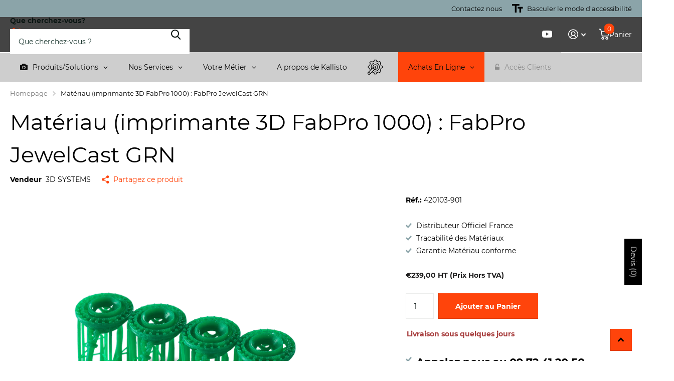

--- FILE ---
content_type: text/html; charset=utf-8
request_url: https://www.kallisto.net/products/materiau-imprimante-3d-fabpro-1000-fabpro-jewelcast-grn
body_size: 50812
content:
<!doctype html>
<html lang="fr" data-theme="xtra" dir="ltr" class="no-js ">
	<head>
		<meta charset="utf-8">
		<meta http-equiv="x-ua-compatible" content="ie=edge">
		<title>Matériau (imprimante 3D FabPro 1000) : FabPro JewelCast GRN de chez 3D SYSTEMS &ndash; KALLISTO</title><meta name="description" content="Vente : Matériau (imprimante 3D FabPro 1000) : FabPro JewelCast GRN pour seulement €239.00 chez Kallisto, Revendeur Officiel 3D SYSTEMS en France"><meta name="theme-color" content="">
		<meta name="MobileOptimized" content="320">
		<meta name="HandheldFriendly" content="true">
		<meta name="viewport" content="width=device-width, initial-scale=1, minimum-scale=1, maximum-scale=5, viewport-fit=cover, shrink-to-fit=no">
		<meta name="format-detection" content="telephone=no">
		<meta name="msapplication-config" content="//www.kallisto.net/cdn/shop/t/41/assets/browserconfig.xml?v=52024572095365081671752588232">
		<link rel="canonical" href="https://www.kallisto.net/products/materiau-imprimante-3d-fabpro-1000-fabpro-jewelcast-grn">
		<link rel="preconnect" href="https://fonts.shopifycdn.com" crossorigin><link rel="preload" as="style" href="//www.kallisto.net/cdn/shop/t/41/assets/screen.css?v=163264857119308707481752638060">
		<link rel="preload" as="style" href="//www.kallisto.net/cdn/shop/t/41/assets/theme-xtra.css?v=93573482502964324901752588230">
		<link rel="preload" as="style" href="//www.kallisto.net/cdn/shop/t/41/assets/screen-settings.css?v=134615665152164618671752588266">
		
		<link rel="preload" as="font" href="//www.kallisto.net/cdn/fonts/montserrat/montserrat_n4.81949fa0ac9fd2021e16436151e8eaa539321637.woff2" type="font/woff2" crossorigin>
    <link rel="preload" as="font" href="//www.kallisto.net/cdn/fonts/montserrat/montserrat_n4.81949fa0ac9fd2021e16436151e8eaa539321637.woff2" type="font/woff2" crossorigin>
<link rel="preload" as="font" href="//www.kallisto.net/cdn/shop/t/41/assets/xtra.woff2?v=74598006880499421301752588231" crossorigin>
		<link href="//www.kallisto.net/cdn/shop/t/41/assets/screen.css?v=163264857119308707481752638060" rel="stylesheet" type="text/css" media="screen" />
		<link href="//www.kallisto.net/cdn/shop/t/41/assets/theme-xtra.css?v=93573482502964324901752588230" rel="stylesheet" type="text/css" media="screen" />
		<link href="//www.kallisto.net/cdn/shop/t/41/assets/screen-settings.css?v=134615665152164618671752588266" rel="stylesheet" type="text/css" media="screen" />
		<noscript><link rel="stylesheet" href="//www.kallisto.net/cdn/shop/t/41/assets/async-menu.css?v=107479874799987070831752591156"></noscript><link href="//www.kallisto.net/cdn/shop/t/41/assets/page-product.css?v=119493796049364278621752588230" rel="stylesheet" type="text/css" media="screen" />

<link rel="icon" href="//www.kallisto.net/cdn/shop/files/Logo-Lettre-K-orange_png.png?crop=center&height=32&v=1689944355&width=32" type="image/png">
			<link rel="mask-icon" href="safari-pinned-tab.svg" color="#333333">
			<link rel="apple-touch-icon" href="apple-touch-icon.png"><script>document.documentElement.classList.remove('no-js'); document.documentElement.classList.add('js');</script>
		<meta name="msapplication-config" content="//www.kallisto.net/cdn/shop/t/41/assets/browserconfig.xml?v=52024572095365081671752588232">
<meta property="og:title" content="Matériau (imprimante 3D FabPro 1000) : FabPro JewelCast GRN">
<meta property="og:type" content="product">
<meta property="og:description" content="Vente : Matériau (imprimante 3D FabPro 1000) : FabPro JewelCast GRN pour seulement €239.00 chez Kallisto, Revendeur Officiel 3D SYSTEMS en France">
<meta property="og:site_name" content="KALLISTO">
<meta property="og:url" content="https://www.kallisto.net/products/materiau-imprimante-3d-fabpro-1000-fabpro-jewelcast-grn">

  
  <meta property="product:price:amount" content="€239,00">
  <meta property="og:price:amount" content="€239,00">
  <meta property="og:price:currency" content="EUR">
  <meta property="og:availability" content="instock" />

<meta property="og:image" content="//www.kallisto.net/cdn/shop/files/materiaux-materiau-imprimante-3d-fabpro-1000-fabpro-jewelcast-grn-kallisto-942246.webp?crop=center&height=500&v=1718622979&width=600">

<meta name="twitter:title" content="Matériau (imprimante 3D FabPro 1000) : FabPro JewelCast GRN">
<meta name="twitter:description" content="Vente : Matériau (imprimante 3D FabPro 1000) : FabPro JewelCast GRN pour seulement €239.00 chez Kallisto, Revendeur Officiel 3D SYSTEMS en France">
<meta name="twitter:site" content="KALLISTO">

  <meta name="twitter:card" content="//www.kallisto.net/cdn/shop/files/Logo-Kallisto-blanc-orange.png?v=1687389530">

<meta property="twitter:image" content="//www.kallisto.net/cdn/shop/files/materiaux-materiau-imprimante-3d-fabpro-1000-fabpro-jewelcast-grn-kallisto-942246.webp?crop=center&height=500&v=1718622979&width=600">
<script type="application/ld+json">
  [
      {
        "@context": "http://schema.org",
        "@type": "Product",
        "name": "Matériau (imprimante 3D FabPro 1000) : FabPro JewelCast GRN",
        "url": "https://www.kallisto.net/products/materiau-imprimante-3d-fabpro-1000-fabpro-jewelcast-grn","brand": { "@type": "Brand", "name": "3D SYSTEMS" },"description": "Un matériau vert, idéal pour les petits maîtres-modèles de bijoux aux détails fins pour le moulage de précision en plâtre. Ce matériau laisse très peu de cendres après le brûlage pour produire un moulage de qualité supérieure. Créez et produisez des bijoux personnalisés et autres coulées de précision qui présentent des détails fins et un état de surface lisse.\nApplications :\n- Production de modèles de bijoux\n- Moulage à la cire perdue\n- Pièces prototypes\n- Vérification de conception\n- Ajustement de pièces\n- Moules en résine pour moulages en cire et RTV\n- Maîtres-modèles pour moules RTV\/silicone","image": "//www.kallisto.net/cdn/shop/files/materiaux-materiau-imprimante-3d-fabpro-1000-fabpro-jewelcast-grn-kallisto-942246.webp?crop=center&height=500&v=1718622979&width=600","sku": "420103-901","offers": {
          "@type": "Offer",
          "price": "239.0",
          "url": "https://www.kallisto.net/products/materiau-imprimante-3d-fabpro-1000-fabpro-jewelcast-grn",
          "priceValidUntil": "2027-01-15",
          "priceCurrency": "EUR"}
        
      },
    {
      "@context": "http://schema.org/",
      "@type": "Organization",
      "url": "https://www.kallisto.net/products/materiau-imprimante-3d-fabpro-1000-fabpro-jewelcast-grn",
      "name": "KALLISTO",
      "legalName": "KALLISTO",
      "description": "Vente : Matériau (imprimante 3D FabPro 1000) : FabPro JewelCast GRN pour seulement €239.00 chez Kallisto, Revendeur Officiel 3D SYSTEMS en France","logo": "//www.kallisto.net/cdn/shop/files/Logo-Kallisto-blanc-orange.png?v=1687389530",
        "image": "//www.kallisto.net/cdn/shop/files/Logo-Kallisto-blanc-orange.png?v=1687389530","contactPoint": {
        "@type": "ContactPoint",
        "contactType": "Customer service",
        "telephone": "09 72 41 20 50"
      },
      "address": {
        "@type": "PostalAddress",
        "streetAddress": "68 chemin de la Flambere, Kallisto",
        "addressLocality": "TOULOUSE",
        "postalCode": "31300",
        "addressCountry": "FR"
      }
    },
    {
      "@context": "http://schema.org",
      "@type": "WebSite",
      "url": "https://www.kallisto.net/products/materiau-imprimante-3d-fabpro-1000-fabpro-jewelcast-grn",
      "name": "KALLISTO",
      "description": "Vente : Matériau (imprimante 3D FabPro 1000) : FabPro JewelCast GRN pour seulement €239.00 chez Kallisto, Revendeur Officiel 3D SYSTEMS en France",
      "author": [
        {
          "@type": "Organization",
          "url": "https://www.someoneyouknow.online",
          "name": "Someoneyouknow",
          "address": {
            "@type": "PostalAddress",
            "streetAddress": "Wilhelminaplein 25",
            "addressLocality": "Eindhoven",
            "addressRegion": "NB",
            "postalCode": "5611 HG",
            "addressCountry": "NL"
          }
        }
      ]
    }
  ]
</script>

		<script>window.performance && window.performance.mark && window.performance.mark('shopify.content_for_header.start');</script><meta id="shopify-digital-wallet" name="shopify-digital-wallet" content="/76062228809/digital_wallets/dialog">
<meta name="shopify-checkout-api-token" content="82c1fac60d35dea58d21592e541299e8">
<meta id="in-context-paypal-metadata" data-shop-id="76062228809" data-venmo-supported="false" data-environment="production" data-locale="fr_FR" data-paypal-v4="true" data-currency="EUR">
<link rel="alternate" type="application/json+oembed" href="https://www.kallisto.net/products/materiau-imprimante-3d-fabpro-1000-fabpro-jewelcast-grn.oembed">
<script async="async" src="/checkouts/internal/preloads.js?locale=fr-FR"></script>
<script id="shopify-features" type="application/json">{"accessToken":"82c1fac60d35dea58d21592e541299e8","betas":["rich-media-storefront-analytics"],"domain":"www.kallisto.net","predictiveSearch":true,"shopId":76062228809,"locale":"fr"}</script>
<script>var Shopify = Shopify || {};
Shopify.shop = "a45ba1.myshopify.com";
Shopify.locale = "fr";
Shopify.currency = {"active":"EUR","rate":"1.0"};
Shopify.country = "FR";
Shopify.theme = {"name":"Xtra6 Kallisto (MAJ150725)","id":175379448137,"schema_name":"Xtra","schema_version":"6.0.0","theme_store_id":1609,"role":"main"};
Shopify.theme.handle = "null";
Shopify.theme.style = {"id":null,"handle":null};
Shopify.cdnHost = "www.kallisto.net/cdn";
Shopify.routes = Shopify.routes || {};
Shopify.routes.root = "/";</script>
<script type="module">!function(o){(o.Shopify=o.Shopify||{}).modules=!0}(window);</script>
<script>!function(o){function n(){var o=[];function n(){o.push(Array.prototype.slice.apply(arguments))}return n.q=o,n}var t=o.Shopify=o.Shopify||{};t.loadFeatures=n(),t.autoloadFeatures=n()}(window);</script>
<script id="shop-js-analytics" type="application/json">{"pageType":"product"}</script>
<script defer="defer" async type="module" src="//www.kallisto.net/cdn/shopifycloud/shop-js/modules/v2/client.init-shop-cart-sync_C7zOiP7n.fr.esm.js"></script>
<script defer="defer" async type="module" src="//www.kallisto.net/cdn/shopifycloud/shop-js/modules/v2/chunk.common_CSlijhlg.esm.js"></script>
<script type="module">
  await import("//www.kallisto.net/cdn/shopifycloud/shop-js/modules/v2/client.init-shop-cart-sync_C7zOiP7n.fr.esm.js");
await import("//www.kallisto.net/cdn/shopifycloud/shop-js/modules/v2/chunk.common_CSlijhlg.esm.js");

  window.Shopify.SignInWithShop?.initShopCartSync?.({"fedCMEnabled":true,"windoidEnabled":true});

</script>
<script>(function() {
  var isLoaded = false;
  function asyncLoad() {
    if (isLoaded) return;
    isLoaded = true;
    var urls = ["https:\/\/s3-us-west-2.amazonaws.com\/unific-ipaas-cdn\/js\/unific-util-shopify.js?shop=a45ba1.myshopify.com"];
    for (var i = 0; i < urls.length; i++) {
      var s = document.createElement('script');
      s.type = 'text/javascript';
      s.async = true;
      s.src = urls[i];
      var x = document.getElementsByTagName('script')[0];
      x.parentNode.insertBefore(s, x);
    }
  };
  if(window.attachEvent) {
    window.attachEvent('onload', asyncLoad);
  } else {
    window.addEventListener('load', asyncLoad, false);
  }
})();</script>
<script id="__st">var __st={"a":76062228809,"offset":3600,"reqid":"f1c82797-5eda-41bf-a43d-b8e071b6f372-1768496509","pageurl":"www.kallisto.net\/products\/materiau-imprimante-3d-fabpro-1000-fabpro-jewelcast-grn","u":"7df03a4af4e9","p":"product","rtyp":"product","rid":8453384864073};</script>
<script>window.ShopifyPaypalV4VisibilityTracking = true;</script>
<script id="captcha-bootstrap">!function(){'use strict';const t='contact',e='account',n='new_comment',o=[[t,t],['blogs',n],['comments',n],[t,'customer']],c=[[e,'customer_login'],[e,'guest_login'],[e,'recover_customer_password'],[e,'create_customer']],r=t=>t.map((([t,e])=>`form[action*='/${t}']:not([data-nocaptcha='true']) input[name='form_type'][value='${e}']`)).join(','),a=t=>()=>t?[...document.querySelectorAll(t)].map((t=>t.form)):[];function s(){const t=[...o],e=r(t);return a(e)}const i='password',u='form_key',d=['recaptcha-v3-token','g-recaptcha-response','h-captcha-response',i],f=()=>{try{return window.sessionStorage}catch{return}},m='__shopify_v',_=t=>t.elements[u];function p(t,e,n=!1){try{const o=window.sessionStorage,c=JSON.parse(o.getItem(e)),{data:r}=function(t){const{data:e,action:n}=t;return t[m]||n?{data:e,action:n}:{data:t,action:n}}(c);for(const[e,n]of Object.entries(r))t.elements[e]&&(t.elements[e].value=n);n&&o.removeItem(e)}catch(o){console.error('form repopulation failed',{error:o})}}const l='form_type',E='cptcha';function T(t){t.dataset[E]=!0}const w=window,h=w.document,L='Shopify',v='ce_forms',y='captcha';let A=!1;((t,e)=>{const n=(g='f06e6c50-85a8-45c8-87d0-21a2b65856fe',I='https://cdn.shopify.com/shopifycloud/storefront-forms-hcaptcha/ce_storefront_forms_captcha_hcaptcha.v1.5.2.iife.js',D={infoText:'Protégé par hCaptcha',privacyText:'Confidentialité',termsText:'Conditions'},(t,e,n)=>{const o=w[L][v],c=o.bindForm;if(c)return c(t,g,e,D).then(n);var r;o.q.push([[t,g,e,D],n]),r=I,A||(h.body.append(Object.assign(h.createElement('script'),{id:'captcha-provider',async:!0,src:r})),A=!0)});var g,I,D;w[L]=w[L]||{},w[L][v]=w[L][v]||{},w[L][v].q=[],w[L][y]=w[L][y]||{},w[L][y].protect=function(t,e){n(t,void 0,e),T(t)},Object.freeze(w[L][y]),function(t,e,n,w,h,L){const[v,y,A,g]=function(t,e,n){const i=e?o:[],u=t?c:[],d=[...i,...u],f=r(d),m=r(i),_=r(d.filter((([t,e])=>n.includes(e))));return[a(f),a(m),a(_),s()]}(w,h,L),I=t=>{const e=t.target;return e instanceof HTMLFormElement?e:e&&e.form},D=t=>v().includes(t);t.addEventListener('submit',(t=>{const e=I(t);if(!e)return;const n=D(e)&&!e.dataset.hcaptchaBound&&!e.dataset.recaptchaBound,o=_(e),c=g().includes(e)&&(!o||!o.value);(n||c)&&t.preventDefault(),c&&!n&&(function(t){try{if(!f())return;!function(t){const e=f();if(!e)return;const n=_(t);if(!n)return;const o=n.value;o&&e.removeItem(o)}(t);const e=Array.from(Array(32),(()=>Math.random().toString(36)[2])).join('');!function(t,e){_(t)||t.append(Object.assign(document.createElement('input'),{type:'hidden',name:u})),t.elements[u].value=e}(t,e),function(t,e){const n=f();if(!n)return;const o=[...t.querySelectorAll(`input[type='${i}']`)].map((({name:t})=>t)),c=[...d,...o],r={};for(const[a,s]of new FormData(t).entries())c.includes(a)||(r[a]=s);n.setItem(e,JSON.stringify({[m]:1,action:t.action,data:r}))}(t,e)}catch(e){console.error('failed to persist form',e)}}(e),e.submit())}));const S=(t,e)=>{t&&!t.dataset[E]&&(n(t,e.some((e=>e===t))),T(t))};for(const o of['focusin','change'])t.addEventListener(o,(t=>{const e=I(t);D(e)&&S(e,y())}));const B=e.get('form_key'),M=e.get(l),P=B&&M;t.addEventListener('DOMContentLoaded',(()=>{const t=y();if(P)for(const e of t)e.elements[l].value===M&&p(e,B);[...new Set([...A(),...v().filter((t=>'true'===t.dataset.shopifyCaptcha))])].forEach((e=>S(e,t)))}))}(h,new URLSearchParams(w.location.search),n,t,e,['guest_login'])})(!0,!1)}();</script>
<script integrity="sha256-4kQ18oKyAcykRKYeNunJcIwy7WH5gtpwJnB7kiuLZ1E=" data-source-attribution="shopify.loadfeatures" defer="defer" src="//www.kallisto.net/cdn/shopifycloud/storefront/assets/storefront/load_feature-a0a9edcb.js" crossorigin="anonymous"></script>
<script data-source-attribution="shopify.dynamic_checkout.dynamic.init">var Shopify=Shopify||{};Shopify.PaymentButton=Shopify.PaymentButton||{isStorefrontPortableWallets:!0,init:function(){window.Shopify.PaymentButton.init=function(){};var t=document.createElement("script");t.src="https://www.kallisto.net/cdn/shopifycloud/portable-wallets/latest/portable-wallets.fr.js",t.type="module",document.head.appendChild(t)}};
</script>
<script data-source-attribution="shopify.dynamic_checkout.buyer_consent">
  function portableWalletsHideBuyerConsent(e){var t=document.getElementById("shopify-buyer-consent"),n=document.getElementById("shopify-subscription-policy-button");t&&n&&(t.classList.add("hidden"),t.setAttribute("aria-hidden","true"),n.removeEventListener("click",e))}function portableWalletsShowBuyerConsent(e){var t=document.getElementById("shopify-buyer-consent"),n=document.getElementById("shopify-subscription-policy-button");t&&n&&(t.classList.remove("hidden"),t.removeAttribute("aria-hidden"),n.addEventListener("click",e))}window.Shopify?.PaymentButton&&(window.Shopify.PaymentButton.hideBuyerConsent=portableWalletsHideBuyerConsent,window.Shopify.PaymentButton.showBuyerConsent=portableWalletsShowBuyerConsent);
</script>
<script data-source-attribution="shopify.dynamic_checkout.cart.bootstrap">document.addEventListener("DOMContentLoaded",(function(){function t(){return document.querySelector("shopify-accelerated-checkout-cart, shopify-accelerated-checkout")}if(t())Shopify.PaymentButton.init();else{new MutationObserver((function(e,n){t()&&(Shopify.PaymentButton.init(),n.disconnect())})).observe(document.body,{childList:!0,subtree:!0})}}));
</script>
<link id="shopify-accelerated-checkout-styles" rel="stylesheet" media="screen" href="https://www.kallisto.net/cdn/shopifycloud/portable-wallets/latest/accelerated-checkout-backwards-compat.css" crossorigin="anonymous">
<style id="shopify-accelerated-checkout-cart">
        #shopify-buyer-consent {
  margin-top: 1em;
  display: inline-block;
  width: 100%;
}

#shopify-buyer-consent.hidden {
  display: none;
}

#shopify-subscription-policy-button {
  background: none;
  border: none;
  padding: 0;
  text-decoration: underline;
  font-size: inherit;
  cursor: pointer;
}

#shopify-subscription-policy-button::before {
  box-shadow: none;
}

      </style>

<script>window.performance && window.performance.mark && window.performance.mark('shopify.content_for_header.end');</script>
		
		<style data-shopify>
			:root {
				--scheme-1:                      #ffffff;
				--scheme-1_solid:                #ffffff;
				--scheme-1_bg:                   var(--scheme-1);
				--scheme-1_bg_dark:              var(--scheme-1_bg);
				--scheme-1_bg_var:               var(--scheme-1_bg_dark);
				--scheme-1_bg_secondary:         #ffffff;
				--scheme-1_fg:                   #000000;
				--scheme-1_fg_sat:               #bfbfbf;
				--scheme-1_title:                #000000;
				--scheme-1_title_solid:          #000000;

				--scheme-1_primary_btn_bg:       #ff440b;
				--scheme-1_primary_btn_bg_dark:  #e63600;
				--scheme-1_primary_btn_fg:       #000000;
				--scheme-1_secondary_btn_bg:     #f57f55;
				--scheme-1_secondary_btn_bg_dark:#f36633;
				--scheme-1_secondary_btn_fg:     #000000;
				--scheme-1_tertiary_btn_bg:      #378cde;
				--scheme-1_tertiary_btn_bg_dark: #227acf;
				--scheme-1_tertiary_btn_fg:      #ffffff;
				--scheme-1_btn_bg:       		var(--scheme-1_primary_btn_bg);
				--scheme-1_btn_bg_dark:  		var(--scheme-1_primary_btn_bg_dark);
				--scheme-1_btn_fg:       		var(--scheme-1_primary_btn_fg);
				--scheme-1_bd:                   #ecedec;
				--scheme-1_input_bg:             #ffffff;
				--scheme-1_input_fg:             #0b1613;
				--scheme-1_input_pl:             #1c3830;
				--scheme-1_accent:               #ff440b;
				--scheme-1_accent_gradient:      #ff440b;
				
				--scheme-1_fg_brightness: 0; 
				
					--primary_text_rgba:  				rgb(0, 0, 0);
					--body_bg:            				var(--scheme-1_bg);
				
				}select, .bv_atual, #root #content .f8sr select,
				[class^="palette-scheme-1"] select,
				[class^="palette-scheme-1"] .bv_atual,
				#root #content [class^="palette-scheme-1"] .f8sr select {
				background-image: url("data:image/svg+xml,%3Csvg xmlns='http://www.w3.org/2000/svg' xml:space='preserve' style='enable-background:new 0 0 12.7 7.7' viewBox='0 0 12.7 7.7' fill='%230b1613'%3E%3Cpath d='M.3.2c.4-.3.9-.3 1.2.1l4.7 5.3 5-5.3c.3-.3.9-.4 1.2 0 .3.3.4.9 0 1.2l-5.7 6c-.1.1-.3.2-.5.2s-.5-.1-.6-.3l-5.3-6C-.1 1.1-.1.5.3.2z'/%3E%3C/svg%3E");
				}
				
					#root input[type="date"], #root .datepicker-input { background-image: url("data:image/svg+xml,%3Csvg xmlns='http://www.w3.org/2000/svg' xml:space='preserve' style='enable-background:new 0 0 14 16' viewBox='0 0 14 16' fill='%230b1613'%3E%3Cpath d='M12.3 2H11V.8c0-.5-.3-.8-.7-.8s-.8.3-.8.8V2h-5V.8c0-.5-.3-.8-.7-.8S3 .3 3 .8V2H1.8C.8 2 0 2.8 0 3.8v10.5c0 1 .8 1.8 1.8 1.8h10.5c1 0 1.8-.8 1.8-1.8V3.8c-.1-1-.9-1.8-1.8-1.8zm.2 12.3c0 .1-.1.3-.3.3H1.8c-.1 0-.3-.1-.3-.3V7.5h11v6.8zm0-8.3h-11V3.8c0-.1.1-.3.3-.3h10.5c.1 0 .3.1.3.3V6z'/%3E%3C/svg%3E"); }
				
				select:focus, #root #content .f8sr select:focus,
				[class^="palette-scheme-1"] select:focus,
				#root #content [class^="palette-scheme-1"] .f8sr select:focus {
				background-image: url("data:image/svg+xml,%3Csvg xmlns='http://www.w3.org/2000/svg' xml:space='preserve' style='enable-background:new 0 0 12.7 7.7' viewBox='0 0 12.7 7.7' fill='%230b1613'%3E%3Cpath d='M12.4 7.5c-.4.3-.9.3-1.2-.1L6.5 2.1l-5 5.3c-.3.3-.9.4-1.2 0-.3-.3-.4-.9 0-1.2L6 .2c.1-.1.3-.2.5-.2.3 0 .5.1.6.3l5.3 6c.4.3.4.9 0 1.2z'/%3E%3C/svg%3E");
				}
				:root, [class^="palette-scheme-1"], [data-active-content*="scheme-1"] {
				--primary_bg:             var(--scheme-1_bg);
				--bg_secondary:           var(--scheme-1_bg_secondary);
				--primary_text:           var(--scheme-1_fg);
				--primary_text_h:         var(--scheme-1_title);
				--headings_text:          var(--primary_text_h);
				--headings_text_solid:    var(--scheme-1_title_solid);
				--primary_bg_btn:         var(--scheme-1_primary_btn_bg);
				--primary_bg_btn_dark:    var(--scheme-1_primary_btn_bg_dark);
				--primary_btn_text:       var(--scheme-1_primary_btn_fg);
				--secondary_bg_btn:       var(--scheme-1_secondary_btn_bg);
				--secondary_bg_btn_dark:  var(--scheme-1_secondary_btn_bg_dark);
				--secondary_btn_text:     var(--scheme-1_secondary_btn_fg);
				--tertiary_bg_btn:        var(--scheme-1_tertiary_btn_bg);
				--tertiary_bg_btn_dark:   var(--scheme-1_tertiary_btn_bg_dark);
				--tertiary_btn_text:      var(--scheme-1_tertiary_btn_fg);
				--custom_input_bg:        var(--scheme-1_input_bg);
				--custom_input_fg:        var(--scheme-1_input_fg);
				--custom_input_pl:        var(--scheme-1_input_pl);
				--custom_input_bd:        var(--scheme-1_bd);
				--custom_bd:              var(--custom_input_bd);
				--secondary_bg: 		  var(--primary_bg_btn);
				--accent:                 var(--scheme-1_accent);
				--accent_gradient:        var(--scheme-1_accent_gradient);
				--primary_text_brightness:var(--scheme-1_fg_brightness);
				}
				
			:root {
				--scheme-2:                      #0b1613;
				--scheme-2_solid:                #0b1613;
				--scheme-2_bg:                   var(--scheme-2);
				--scheme-2_bg_dark:              #080f0d;
				--scheme-2_bg_var:               var(--scheme-2_bg_dark);
				--scheme-2_bg_secondary:         #8a8a9e;
				--scheme-2_fg:                   #ffffff;
				--scheme-2_fg_sat:               #ffffff;
				--scheme-2_title:                #ffffff;
				--scheme-2_title_solid:          #ffffff;

				--scheme-2_primary_btn_bg:       #ffffff;
				--scheme-2_primary_btn_bg_dark:  #ededed;
				--scheme-2_primary_btn_fg:       #0b1613;
				--scheme-2_secondary_btn_bg:     #fbea61;
				--scheme-2_secondary_btn_bg_dark:#fae53e;
				--scheme-2_secondary_btn_fg:     #000000;
				--scheme-2_tertiary_btn_bg:      #000096;
				--scheme-2_tertiary_btn_bg_dark: #000072;
				--scheme-2_tertiary_btn_fg:      #ffffff;
				--scheme-2_btn_bg:       		var(--scheme-2_primary_btn_bg);
				--scheme-2_btn_bg_dark:  		var(--scheme-2_primary_btn_bg_dark);
				--scheme-2_btn_fg:       		var(--scheme-2_primary_btn_fg);
				--scheme-2_bd:                   #fafafa;
				--scheme-2_input_bg:             #ffffff;
				--scheme-2_input_fg:             #0b1613;
				--scheme-2_input_pl:             #1c3830;
				--scheme-2_accent:               #fbea61;
				--scheme-2_accent_gradient:      #fbea61;
				
				--scheme-2_fg_brightness: 1; 
				
				}
				[class^="palette-scheme-2"] select,
				[class^="palette-scheme-2"] .bv_atual,
				#root #content [class^="palette-scheme-2"] .f8sr select {
				background-image: url("data:image/svg+xml,%3Csvg xmlns='http://www.w3.org/2000/svg' xml:space='preserve' style='enable-background:new 0 0 12.7 7.7' viewBox='0 0 12.7 7.7' fill='%230b1613'%3E%3Cpath d='M.3.2c.4-.3.9-.3 1.2.1l4.7 5.3 5-5.3c.3-.3.9-.4 1.2 0 .3.3.4.9 0 1.2l-5.7 6c-.1.1-.3.2-.5.2s-.5-.1-.6-.3l-5.3-6C-.1 1.1-.1.5.3.2z'/%3E%3C/svg%3E");
				}
				
				
				[class^="palette-scheme-2"] select:focus,
				#root #content [class^="palette-scheme-2"] .f8sr select:focus {
				background-image: url("data:image/svg+xml,%3Csvg xmlns='http://www.w3.org/2000/svg' xml:space='preserve' style='enable-background:new 0 0 12.7 7.7' viewBox='0 0 12.7 7.7' fill='%230b1613'%3E%3Cpath d='M12.4 7.5c-.4.3-.9.3-1.2-.1L6.5 2.1l-5 5.3c-.3.3-.9.4-1.2 0-.3-.3-.4-.9 0-1.2L6 .2c.1-.1.3-.2.5-.2.3 0 .5.1.6.3l5.3 6c.4.3.4.9 0 1.2z'/%3E%3C/svg%3E");
				}
				[class^="palette-scheme-2"], [data-active-content*="scheme-2"] {
				--primary_bg:             var(--scheme-2_bg);
				--bg_secondary:           var(--scheme-2_bg_secondary);
				--primary_text:           var(--scheme-2_fg);
				--primary_text_h:         var(--scheme-2_title);
				--headings_text:          var(--primary_text_h);
				--headings_text_solid:    var(--scheme-2_title_solid);
				--primary_bg_btn:         var(--scheme-2_primary_btn_bg);
				--primary_bg_btn_dark:    var(--scheme-2_primary_btn_bg_dark);
				--primary_btn_text:       var(--scheme-2_primary_btn_fg);
				--secondary_bg_btn:       var(--scheme-2_secondary_btn_bg);
				--secondary_bg_btn_dark:  var(--scheme-2_secondary_btn_bg_dark);
				--secondary_btn_text:     var(--scheme-2_secondary_btn_fg);
				--tertiary_bg_btn:        var(--scheme-2_tertiary_btn_bg);
				--tertiary_bg_btn_dark:   var(--scheme-2_tertiary_btn_bg_dark);
				--tertiary_btn_text:      var(--scheme-2_tertiary_btn_fg);
				--custom_input_bg:        var(--scheme-2_input_bg);
				--custom_input_fg:        var(--scheme-2_input_fg);
				--custom_input_pl:        var(--scheme-2_input_pl);
				--custom_input_bd:        var(--scheme-2_bd);
				--custom_bd:              var(--custom_input_bd);
				--secondary_bg: 		  var(--primary_bg_btn);
				--accent:                 var(--scheme-2_accent);
				--accent_gradient:        var(--scheme-2_accent_gradient);
				--primary_text_brightness:var(--scheme-2_fg_brightness);
				}
				
			:root {
				--scheme-3:                      #545454;
				--scheme-3_solid:                #545454;
				--scheme-3_bg:                   var(--scheme-3);
				--scheme-3_bg_dark:              #4f4f4f;
				--scheme-3_bg_var:               var(--scheme-3_bg_dark);
				--scheme-3_bg_secondary:         #545454;
				--scheme-3_fg:                   #ffffff;
				--scheme-3_fg_sat:               #ffffff;
				--scheme-3_title:                #ffffff;
				--scheme-3_title_solid:          #ffffff;

				--scheme-3_primary_btn_bg:       rgba(0,0,0,0);
				--scheme-3_primary_btn_bg_dark:  rgba(0, 0, 0, 0.0);
				--scheme-3_primary_btn_fg:       #ffffff;
				--scheme-3_secondary_btn_bg:     #f0702c;
				--scheme-3_secondary_btn_bg_dark:#e85b10;
				--scheme-3_secondary_btn_fg:     #ffffff;
				--scheme-3_tertiary_btn_bg:      #378cde;
				--scheme-3_tertiary_btn_bg_dark: #227acf;
				--scheme-3_tertiary_btn_fg:      #ffffff;
				--scheme-3_btn_bg:       		var(--scheme-3_primary_btn_bg);
				--scheme-3_btn_bg_dark:  		var(--scheme-3_primary_btn_bg_dark);
				--scheme-3_btn_fg:       		var(--scheme-3_primary_btn_fg);
				--scheme-3_bd:                   #fafafa;
				--scheme-3_input_bg:             #ffffff;
				--scheme-3_input_fg:             #0b1613;
				--scheme-3_input_pl:             #1c3830;
				--scheme-3_accent:               #f0702c;
				--scheme-3_accent_gradient:      #f0702c;
				
				--scheme-3_fg_brightness: 1; 
				
				}
				[class^="palette-scheme-3"] select,
				[class^="palette-scheme-3"] .bv_atual,
				#root #content [class^="palette-scheme-3"] .f8sr select {
				background-image: url("data:image/svg+xml,%3Csvg xmlns='http://www.w3.org/2000/svg' xml:space='preserve' style='enable-background:new 0 0 12.7 7.7' viewBox='0 0 12.7 7.7' fill='%230b1613'%3E%3Cpath d='M.3.2c.4-.3.9-.3 1.2.1l4.7 5.3 5-5.3c.3-.3.9-.4 1.2 0 .3.3.4.9 0 1.2l-5.7 6c-.1.1-.3.2-.5.2s-.5-.1-.6-.3l-5.3-6C-.1 1.1-.1.5.3.2z'/%3E%3C/svg%3E");
				}
				
				
				[class^="palette-scheme-3"] select:focus,
				#root #content [class^="palette-scheme-3"] .f8sr select:focus {
				background-image: url("data:image/svg+xml,%3Csvg xmlns='http://www.w3.org/2000/svg' xml:space='preserve' style='enable-background:new 0 0 12.7 7.7' viewBox='0 0 12.7 7.7' fill='%230b1613'%3E%3Cpath d='M12.4 7.5c-.4.3-.9.3-1.2-.1L6.5 2.1l-5 5.3c-.3.3-.9.4-1.2 0-.3-.3-.4-.9 0-1.2L6 .2c.1-.1.3-.2.5-.2.3 0 .5.1.6.3l5.3 6c.4.3.4.9 0 1.2z'/%3E%3C/svg%3E");
				}
				[class^="palette-scheme-3"], [data-active-content*="scheme-3"] {
				--primary_bg:             var(--scheme-3_bg);
				--bg_secondary:           var(--scheme-3_bg_secondary);
				--primary_text:           var(--scheme-3_fg);
				--primary_text_h:         var(--scheme-3_title);
				--headings_text:          var(--primary_text_h);
				--headings_text_solid:    var(--scheme-3_title_solid);
				--primary_bg_btn:         var(--scheme-3_primary_btn_bg);
				--primary_bg_btn_dark:    var(--scheme-3_primary_btn_bg_dark);
				--primary_btn_text:       var(--scheme-3_primary_btn_fg);
				--secondary_bg_btn:       var(--scheme-3_secondary_btn_bg);
				--secondary_bg_btn_dark:  var(--scheme-3_secondary_btn_bg_dark);
				--secondary_btn_text:     var(--scheme-3_secondary_btn_fg);
				--tertiary_bg_btn:        var(--scheme-3_tertiary_btn_bg);
				--tertiary_bg_btn_dark:   var(--scheme-3_tertiary_btn_bg_dark);
				--tertiary_btn_text:      var(--scheme-3_tertiary_btn_fg);
				--custom_input_bg:        var(--scheme-3_input_bg);
				--custom_input_fg:        var(--scheme-3_input_fg);
				--custom_input_pl:        var(--scheme-3_input_pl);
				--custom_input_bd:        var(--scheme-3_bd);
				--custom_bd:              var(--custom_input_bd);
				--secondary_bg: 		  var(--primary_bg_btn);
				--accent:                 var(--scheme-3_accent);
				--accent_gradient:        var(--scheme-3_accent_gradient);
				--primary_text_brightness:var(--scheme-3_fg_brightness);
				}
				
			:root {
				--scheme-4:                      #8ba4a9;
				--scheme-4_solid:                #8ba4a9;
				--scheme-4_bg:                   var(--scheme-4);
				--scheme-4_bg_dark:              #859fa5;
				--scheme-4_bg_var:               var(--scheme-4_bg_dark);
				--scheme-4_bg_secondary:         #f4f4f4;
				--scheme-4_fg:                   #000000;
				--scheme-4_fg_sat:               #bfbfbf;
				--scheme-4_title:                #000000;
				--scheme-4_title_solid:          #000000;

				--scheme-4_primary_btn_bg:       #fbea61;
				--scheme-4_primary_btn_bg_dark:  #fae53e;
				--scheme-4_primary_btn_fg:       #000000;
				--scheme-4_secondary_btn_bg:     #ffffff;
				--scheme-4_secondary_btn_bg_dark:#ededed;
				--scheme-4_secondary_btn_fg:     #0b1613;
				--scheme-4_tertiary_btn_bg:      #ffffff;
				--scheme-4_tertiary_btn_bg_dark: #ededed;
				--scheme-4_tertiary_btn_fg:      #0b1613;
				--scheme-4_btn_bg:       		var(--scheme-4_primary_btn_bg);
				--scheme-4_btn_bg_dark:  		var(--scheme-4_primary_btn_bg_dark);
				--scheme-4_btn_fg:       		var(--scheme-4_primary_btn_fg);
				--scheme-4_bd:                   #fafafa;
				--scheme-4_input_bg:             #ffffff;
				--scheme-4_input_fg:             #0b1613;
				--scheme-4_input_pl:             #1c3830;
				--scheme-4_accent:               #f0702c;
				--scheme-4_accent_gradient:      #f0702c;
				
				--scheme-4_fg_brightness: 0; 
				
				}
				[class^="palette-scheme-4"] select,
				[class^="palette-scheme-4"] .bv_atual,
				#root #content [class^="palette-scheme-4"] .f8sr select {
				background-image: url("data:image/svg+xml,%3Csvg xmlns='http://www.w3.org/2000/svg' xml:space='preserve' style='enable-background:new 0 0 12.7 7.7' viewBox='0 0 12.7 7.7' fill='%230b1613'%3E%3Cpath d='M.3.2c.4-.3.9-.3 1.2.1l4.7 5.3 5-5.3c.3-.3.9-.4 1.2 0 .3.3.4.9 0 1.2l-5.7 6c-.1.1-.3.2-.5.2s-.5-.1-.6-.3l-5.3-6C-.1 1.1-.1.5.3.2z'/%3E%3C/svg%3E");
				}
				
				
				[class^="palette-scheme-4"] select:focus,
				#root #content [class^="palette-scheme-4"] .f8sr select:focus {
				background-image: url("data:image/svg+xml,%3Csvg xmlns='http://www.w3.org/2000/svg' xml:space='preserve' style='enable-background:new 0 0 12.7 7.7' viewBox='0 0 12.7 7.7' fill='%230b1613'%3E%3Cpath d='M12.4 7.5c-.4.3-.9.3-1.2-.1L6.5 2.1l-5 5.3c-.3.3-.9.4-1.2 0-.3-.3-.4-.9 0-1.2L6 .2c.1-.1.3-.2.5-.2.3 0 .5.1.6.3l5.3 6c.4.3.4.9 0 1.2z'/%3E%3C/svg%3E");
				}
				[class^="palette-scheme-4"], [data-active-content*="scheme-4"] {
				--primary_bg:             var(--scheme-4_bg);
				--bg_secondary:           var(--scheme-4_bg_secondary);
				--primary_text:           var(--scheme-4_fg);
				--primary_text_h:         var(--scheme-4_title);
				--headings_text:          var(--primary_text_h);
				--headings_text_solid:    var(--scheme-4_title_solid);
				--primary_bg_btn:         var(--scheme-4_primary_btn_bg);
				--primary_bg_btn_dark:    var(--scheme-4_primary_btn_bg_dark);
				--primary_btn_text:       var(--scheme-4_primary_btn_fg);
				--secondary_bg_btn:       var(--scheme-4_secondary_btn_bg);
				--secondary_bg_btn_dark:  var(--scheme-4_secondary_btn_bg_dark);
				--secondary_btn_text:     var(--scheme-4_secondary_btn_fg);
				--tertiary_bg_btn:        var(--scheme-4_tertiary_btn_bg);
				--tertiary_bg_btn_dark:   var(--scheme-4_tertiary_btn_bg_dark);
				--tertiary_btn_text:      var(--scheme-4_tertiary_btn_fg);
				--custom_input_bg:        var(--scheme-4_input_bg);
				--custom_input_fg:        var(--scheme-4_input_fg);
				--custom_input_pl:        var(--scheme-4_input_pl);
				--custom_input_bd:        var(--scheme-4_bd);
				--custom_bd:              var(--custom_input_bd);
				--secondary_bg: 		  var(--primary_bg_btn);
				--accent:                 var(--scheme-4_accent);
				--accent_gradient:        var(--scheme-4_accent_gradient);
				--primary_text_brightness:var(--scheme-4_fg_brightness);
				}
				
			:root {
				--scheme-5:                      #444444;
				--scheme-5_solid:                #444444;
				--scheme-5_bg:                   var(--scheme-5);
				--scheme-5_bg_dark:              #3f3f3f;
				--scheme-5_bg_var:               var(--scheme-5_bg_dark);
				--scheme-5_bg_secondary:         #ffffff;
				--scheme-5_fg:                   #ffffff;
				--scheme-5_fg_sat:               #ffffff;
				--scheme-5_title:                #ffffff;
				--scheme-5_title_solid:          #ffffff;

				--scheme-5_primary_btn_bg:       #ffffff;
				--scheme-5_primary_btn_bg_dark:  #ededed;
				--scheme-5_primary_btn_fg:       #0b1613;
				--scheme-5_secondary_btn_bg:     #0b1613;
				--scheme-5_secondary_btn_bg_dark:#000000;
				--scheme-5_secondary_btn_fg:     #ffffff;
				--scheme-5_tertiary_btn_bg:      #378cde;
				--scheme-5_tertiary_btn_bg_dark: #227acf;
				--scheme-5_tertiary_btn_fg:      #ffffff;
				--scheme-5_btn_bg:       		var(--scheme-5_primary_btn_bg);
				--scheme-5_btn_bg_dark:  		var(--scheme-5_primary_btn_bg_dark);
				--scheme-5_btn_fg:       		var(--scheme-5_primary_btn_fg);
				--scheme-5_bd:                   #fafafa;
				--scheme-5_input_bg:             #ffffff;
				--scheme-5_input_fg:             #0b1613;
				--scheme-5_input_pl:             #1c3830;
				--scheme-5_accent:               #ffffff;
				--scheme-5_accent_gradient:      #ffffff;
				
				--scheme-5_fg_brightness: 1; 
				
				}
				[class^="palette-scheme-5"] select,
				[class^="palette-scheme-5"] .bv_atual,
				#root #content [class^="palette-scheme-5"] .f8sr select {
				background-image: url("data:image/svg+xml,%3Csvg xmlns='http://www.w3.org/2000/svg' xml:space='preserve' style='enable-background:new 0 0 12.7 7.7' viewBox='0 0 12.7 7.7' fill='%230b1613'%3E%3Cpath d='M.3.2c.4-.3.9-.3 1.2.1l4.7 5.3 5-5.3c.3-.3.9-.4 1.2 0 .3.3.4.9 0 1.2l-5.7 6c-.1.1-.3.2-.5.2s-.5-.1-.6-.3l-5.3-6C-.1 1.1-.1.5.3.2z'/%3E%3C/svg%3E");
				}
				
				
				[class^="palette-scheme-5"] select:focus,
				#root #content [class^="palette-scheme-5"] .f8sr select:focus {
				background-image: url("data:image/svg+xml,%3Csvg xmlns='http://www.w3.org/2000/svg' xml:space='preserve' style='enable-background:new 0 0 12.7 7.7' viewBox='0 0 12.7 7.7' fill='%230b1613'%3E%3Cpath d='M12.4 7.5c-.4.3-.9.3-1.2-.1L6.5 2.1l-5 5.3c-.3.3-.9.4-1.2 0-.3-.3-.4-.9 0-1.2L6 .2c.1-.1.3-.2.5-.2.3 0 .5.1.6.3l5.3 6c.4.3.4.9 0 1.2z'/%3E%3C/svg%3E");
				}
				[class^="palette-scheme-5"], [data-active-content*="scheme-5"] {
				--primary_bg:             var(--scheme-5_bg);
				--bg_secondary:           var(--scheme-5_bg_secondary);
				--primary_text:           var(--scheme-5_fg);
				--primary_text_h:         var(--scheme-5_title);
				--headings_text:          var(--primary_text_h);
				--headings_text_solid:    var(--scheme-5_title_solid);
				--primary_bg_btn:         var(--scheme-5_primary_btn_bg);
				--primary_bg_btn_dark:    var(--scheme-5_primary_btn_bg_dark);
				--primary_btn_text:       var(--scheme-5_primary_btn_fg);
				--secondary_bg_btn:       var(--scheme-5_secondary_btn_bg);
				--secondary_bg_btn_dark:  var(--scheme-5_secondary_btn_bg_dark);
				--secondary_btn_text:     var(--scheme-5_secondary_btn_fg);
				--tertiary_bg_btn:        var(--scheme-5_tertiary_btn_bg);
				--tertiary_bg_btn_dark:   var(--scheme-5_tertiary_btn_bg_dark);
				--tertiary_btn_text:      var(--scheme-5_tertiary_btn_fg);
				--custom_input_bg:        var(--scheme-5_input_bg);
				--custom_input_fg:        var(--scheme-5_input_fg);
				--custom_input_pl:        var(--scheme-5_input_pl);
				--custom_input_bd:        var(--scheme-5_bd);
				--custom_bd:              var(--custom_input_bd);
				--secondary_bg: 		  var(--primary_bg_btn);
				--accent:                 var(--scheme-5_accent);
				--accent_gradient:        var(--scheme-5_accent_gradient);
				--primary_text_brightness:var(--scheme-5_fg_brightness);
				}
				
			:root {
				--scheme-6:                      #cecece;
				--scheme-6_solid:                #cecece;
				--scheme-6_bg:                   var(--scheme-6);
				--scheme-6_bg_dark:              #c9c9c9;
				--scheme-6_bg_var:               var(--scheme-6_bg_dark);
				--scheme-6_bg_secondary:         #cecece;
				--scheme-6_fg:                   #0b1613;
				--scheme-6_fg_sat:               #c0dfd7;
				--scheme-6_title:                #0b1613;
				--scheme-6_title_solid:          #0b1613;

				--scheme-6_primary_btn_bg:       #ff440b;
				--scheme-6_primary_btn_bg_dark:  #e63600;
				--scheme-6_primary_btn_fg:       #000000;
				--scheme-6_secondary_btn_bg:     #ff440b;
				--scheme-6_secondary_btn_bg_dark:#e63600;
				--scheme-6_secondary_btn_fg:     #000000;
				--scheme-6_tertiary_btn_bg:      #ff440b;
				--scheme-6_tertiary_btn_bg_dark: #e63600;
				--scheme-6_tertiary_btn_fg:      #ffffff;
				--scheme-6_btn_bg:       		var(--scheme-6_primary_btn_bg);
				--scheme-6_btn_bg_dark:  		var(--scheme-6_primary_btn_bg_dark);
				--scheme-6_btn_fg:       		var(--scheme-6_primary_btn_fg);
				--scheme-6_bd:                   #fafafa;
				--scheme-6_input_bg:             #ffffff;
				--scheme-6_input_fg:             #0b1613;
				--scheme-6_input_pl:             #1c3830;
				--scheme-6_accent:               #000096;
				--scheme-6_accent_gradient:      #000096;
				
				--scheme-6_fg_brightness: 0; 
				
				}
				[class^="palette-scheme-6"] select,
				[class^="palette-scheme-6"] .bv_atual,
				#root #content [class^="palette-scheme-6"] .f8sr select {
				background-image: url("data:image/svg+xml,%3Csvg xmlns='http://www.w3.org/2000/svg' xml:space='preserve' style='enable-background:new 0 0 12.7 7.7' viewBox='0 0 12.7 7.7' fill='%230b1613'%3E%3Cpath d='M.3.2c.4-.3.9-.3 1.2.1l4.7 5.3 5-5.3c.3-.3.9-.4 1.2 0 .3.3.4.9 0 1.2l-5.7 6c-.1.1-.3.2-.5.2s-.5-.1-.6-.3l-5.3-6C-.1 1.1-.1.5.3.2z'/%3E%3C/svg%3E");
				}
				
				
				[class^="palette-scheme-6"] select:focus,
				#root #content [class^="palette-scheme-6"] .f8sr select:focus {
				background-image: url("data:image/svg+xml,%3Csvg xmlns='http://www.w3.org/2000/svg' xml:space='preserve' style='enable-background:new 0 0 12.7 7.7' viewBox='0 0 12.7 7.7' fill='%230b1613'%3E%3Cpath d='M12.4 7.5c-.4.3-.9.3-1.2-.1L6.5 2.1l-5 5.3c-.3.3-.9.4-1.2 0-.3-.3-.4-.9 0-1.2L6 .2c.1-.1.3-.2.5-.2.3 0 .5.1.6.3l5.3 6c.4.3.4.9 0 1.2z'/%3E%3C/svg%3E");
				}
				[class^="palette-scheme-6"], [data-active-content*="scheme-6"] {
				--primary_bg:             var(--scheme-6_bg);
				--bg_secondary:           var(--scheme-6_bg_secondary);
				--primary_text:           var(--scheme-6_fg);
				--primary_text_h:         var(--scheme-6_title);
				--headings_text:          var(--primary_text_h);
				--headings_text_solid:    var(--scheme-6_title_solid);
				--primary_bg_btn:         var(--scheme-6_primary_btn_bg);
				--primary_bg_btn_dark:    var(--scheme-6_primary_btn_bg_dark);
				--primary_btn_text:       var(--scheme-6_primary_btn_fg);
				--secondary_bg_btn:       var(--scheme-6_secondary_btn_bg);
				--secondary_bg_btn_dark:  var(--scheme-6_secondary_btn_bg_dark);
				--secondary_btn_text:     var(--scheme-6_secondary_btn_fg);
				--tertiary_bg_btn:        var(--scheme-6_tertiary_btn_bg);
				--tertiary_bg_btn_dark:   var(--scheme-6_tertiary_btn_bg_dark);
				--tertiary_btn_text:      var(--scheme-6_tertiary_btn_fg);
				--custom_input_bg:        var(--scheme-6_input_bg);
				--custom_input_fg:        var(--scheme-6_input_fg);
				--custom_input_pl:        var(--scheme-6_input_pl);
				--custom_input_bd:        var(--scheme-6_bd);
				--custom_bd:              var(--custom_input_bd);
				--secondary_bg: 		  var(--primary_bg_btn);
				--accent:                 var(--scheme-6_accent);
				--accent_gradient:        var(--scheme-6_accent_gradient);
				--primary_text_brightness:var(--scheme-6_fg_brightness);
				}
				
			:root {
				--scheme-7:                      #d5f1ee;
				--scheme-7_solid:                #d5f1ee;
				--scheme-7_bg:                   var(--scheme-7);
				--scheme-7_bg_dark:              #cdeeeb;
				--scheme-7_bg_var:               var(--scheme-7_bg_dark);
				--scheme-7_bg_secondary:         #f0702c;
				--scheme-7_fg:                   #0b1613;
				--scheme-7_fg_sat:               #c0dfd7;
				--scheme-7_title:                #0b1613;
				--scheme-7_title_solid:          #0b1613;

				--scheme-7_primary_btn_bg:       #000096;
				--scheme-7_primary_btn_bg_dark:  #000072;
				--scheme-7_primary_btn_fg:       #ffffff;
				--scheme-7_secondary_btn_bg:     #fbea61;
				--scheme-7_secondary_btn_bg_dark:#fae53e;
				--scheme-7_secondary_btn_fg:     #0b1613;
				--scheme-7_tertiary_btn_bg:      #378cde;
				--scheme-7_tertiary_btn_bg_dark: #227acf;
				--scheme-7_tertiary_btn_fg:      #ffffff;
				--scheme-7_btn_bg:       		var(--scheme-7_primary_btn_bg);
				--scheme-7_btn_bg_dark:  		var(--scheme-7_primary_btn_bg_dark);
				--scheme-7_btn_fg:       		var(--scheme-7_primary_btn_fg);
				--scheme-7_bd:                   #fafafa;
				--scheme-7_input_bg:             #ffffff;
				--scheme-7_input_fg:             #0b1613;
				--scheme-7_input_pl:             #1c3830;
				--scheme-7_accent:               #000096;
				--scheme-7_accent_gradient:      #000096;
				
				--scheme-7_fg_brightness: 0; 
				
				}
				[class^="palette-scheme-7"] select,
				[class^="palette-scheme-7"] .bv_atual,
				#root #content [class^="palette-scheme-7"] .f8sr select {
				background-image: url("data:image/svg+xml,%3Csvg xmlns='http://www.w3.org/2000/svg' xml:space='preserve' style='enable-background:new 0 0 12.7 7.7' viewBox='0 0 12.7 7.7' fill='%230b1613'%3E%3Cpath d='M.3.2c.4-.3.9-.3 1.2.1l4.7 5.3 5-5.3c.3-.3.9-.4 1.2 0 .3.3.4.9 0 1.2l-5.7 6c-.1.1-.3.2-.5.2s-.5-.1-.6-.3l-5.3-6C-.1 1.1-.1.5.3.2z'/%3E%3C/svg%3E");
				}
				
				
				[class^="palette-scheme-7"] select:focus,
				#root #content [class^="palette-scheme-7"] .f8sr select:focus {
				background-image: url("data:image/svg+xml,%3Csvg xmlns='http://www.w3.org/2000/svg' xml:space='preserve' style='enable-background:new 0 0 12.7 7.7' viewBox='0 0 12.7 7.7' fill='%230b1613'%3E%3Cpath d='M12.4 7.5c-.4.3-.9.3-1.2-.1L6.5 2.1l-5 5.3c-.3.3-.9.4-1.2 0-.3-.3-.4-.9 0-1.2L6 .2c.1-.1.3-.2.5-.2.3 0 .5.1.6.3l5.3 6c.4.3.4.9 0 1.2z'/%3E%3C/svg%3E");
				}
				[class^="palette-scheme-7"], [data-active-content*="scheme-7"] {
				--primary_bg:             var(--scheme-7_bg);
				--bg_secondary:           var(--scheme-7_bg_secondary);
				--primary_text:           var(--scheme-7_fg);
				--primary_text_h:         var(--scheme-7_title);
				--headings_text:          var(--primary_text_h);
				--headings_text_solid:    var(--scheme-7_title_solid);
				--primary_bg_btn:         var(--scheme-7_primary_btn_bg);
				--primary_bg_btn_dark:    var(--scheme-7_primary_btn_bg_dark);
				--primary_btn_text:       var(--scheme-7_primary_btn_fg);
				--secondary_bg_btn:       var(--scheme-7_secondary_btn_bg);
				--secondary_bg_btn_dark:  var(--scheme-7_secondary_btn_bg_dark);
				--secondary_btn_text:     var(--scheme-7_secondary_btn_fg);
				--tertiary_bg_btn:        var(--scheme-7_tertiary_btn_bg);
				--tertiary_bg_btn_dark:   var(--scheme-7_tertiary_btn_bg_dark);
				--tertiary_btn_text:      var(--scheme-7_tertiary_btn_fg);
				--custom_input_bg:        var(--scheme-7_input_bg);
				--custom_input_fg:        var(--scheme-7_input_fg);
				--custom_input_pl:        var(--scheme-7_input_pl);
				--custom_input_bd:        var(--scheme-7_bd);
				--custom_bd:              var(--custom_input_bd);
				--secondary_bg: 		  var(--primary_bg_btn);
				--accent:                 var(--scheme-7_accent);
				--accent_gradient:        var(--scheme-7_accent_gradient);
				--primary_text_brightness:var(--scheme-7_fg_brightness);
				}
				
			:root {
				--scheme-8:                      linear-gradient(320deg, rgba(232, 74, 147, 1) 4%, rgba(239, 179, 76, 1) 100%);
				--scheme-8_solid:                #f0702c;
				--scheme-8_bg:                   var(--scheme-8);
				--scheme-8_bg_dark:              #ef6a22;
				--scheme-8_bg_var:               var(--scheme-8_bg_dark);
				--scheme-8_bg_secondary:         #f4f4f4;
				--scheme-8_fg:                   #ffffff;
				--scheme-8_fg_sat:               #ffffff;
				--scheme-8_title:                #ffffff;
				--scheme-8_title_solid:          #ffffff;

				--scheme-8_primary_btn_bg:       #f0702c;
				--scheme-8_primary_btn_bg_dark:  #e85b10;
				--scheme-8_primary_btn_fg:       #ffffff;
				--scheme-8_secondary_btn_bg:     #ffffff;
				--scheme-8_secondary_btn_bg_dark:#ededed;
				--scheme-8_secondary_btn_fg:     #0b1613;
				--scheme-8_tertiary_btn_bg:      #378cde;
				--scheme-8_tertiary_btn_bg_dark: #227acf;
				--scheme-8_tertiary_btn_fg:      #ffffff;
				--scheme-8_btn_bg:       		var(--scheme-8_primary_btn_bg);
				--scheme-8_btn_bg_dark:  		var(--scheme-8_primary_btn_bg_dark);
				--scheme-8_btn_fg:       		var(--scheme-8_primary_btn_fg);
				--scheme-8_bd:                   #fafafa;
				--scheme-8_input_bg:             #ffffff;
				--scheme-8_input_fg:             #0b1613;
				--scheme-8_input_pl:             #1c3830;
				--scheme-8_accent:               #f0702c;
				--scheme-8_accent_gradient:      #f0702c;
				
				--scheme-8_fg_brightness: 1; 
				
				}
				[class^="palette-scheme-8"] select,
				[class^="palette-scheme-8"] .bv_atual,
				#root #content [class^="palette-scheme-8"] .f8sr select {
				background-image: url("data:image/svg+xml,%3Csvg xmlns='http://www.w3.org/2000/svg' xml:space='preserve' style='enable-background:new 0 0 12.7 7.7' viewBox='0 0 12.7 7.7' fill='%230b1613'%3E%3Cpath d='M.3.2c.4-.3.9-.3 1.2.1l4.7 5.3 5-5.3c.3-.3.9-.4 1.2 0 .3.3.4.9 0 1.2l-5.7 6c-.1.1-.3.2-.5.2s-.5-.1-.6-.3l-5.3-6C-.1 1.1-.1.5.3.2z'/%3E%3C/svg%3E");
				}
				
				
				[class^="palette-scheme-8"] select:focus,
				#root #content [class^="palette-scheme-8"] .f8sr select:focus {
				background-image: url("data:image/svg+xml,%3Csvg xmlns='http://www.w3.org/2000/svg' xml:space='preserve' style='enable-background:new 0 0 12.7 7.7' viewBox='0 0 12.7 7.7' fill='%230b1613'%3E%3Cpath d='M12.4 7.5c-.4.3-.9.3-1.2-.1L6.5 2.1l-5 5.3c-.3.3-.9.4-1.2 0-.3-.3-.4-.9 0-1.2L6 .2c.1-.1.3-.2.5-.2.3 0 .5.1.6.3l5.3 6c.4.3.4.9 0 1.2z'/%3E%3C/svg%3E");
				}
				[class^="palette-scheme-8"], [data-active-content*="scheme-8"] {
				--primary_bg:             var(--scheme-8_bg);
				--bg_secondary:           var(--scheme-8_bg_secondary);
				--primary_text:           var(--scheme-8_fg);
				--primary_text_h:         var(--scheme-8_title);
				--headings_text:          var(--primary_text_h);
				--headings_text_solid:    var(--scheme-8_title_solid);
				--primary_bg_btn:         var(--scheme-8_primary_btn_bg);
				--primary_bg_btn_dark:    var(--scheme-8_primary_btn_bg_dark);
				--primary_btn_text:       var(--scheme-8_primary_btn_fg);
				--secondary_bg_btn:       var(--scheme-8_secondary_btn_bg);
				--secondary_bg_btn_dark:  var(--scheme-8_secondary_btn_bg_dark);
				--secondary_btn_text:     var(--scheme-8_secondary_btn_fg);
				--tertiary_bg_btn:        var(--scheme-8_tertiary_btn_bg);
				--tertiary_bg_btn_dark:   var(--scheme-8_tertiary_btn_bg_dark);
				--tertiary_btn_text:      var(--scheme-8_tertiary_btn_fg);
				--custom_input_bg:        var(--scheme-8_input_bg);
				--custom_input_fg:        var(--scheme-8_input_fg);
				--custom_input_pl:        var(--scheme-8_input_pl);
				--custom_input_bd:        var(--scheme-8_bd);
				--custom_bd:              var(--custom_input_bd);
				--secondary_bg: 		  var(--primary_bg_btn);
				--accent:                 var(--scheme-8_accent);
				--accent_gradient:        var(--scheme-8_accent_gradient);
				--primary_text_brightness:var(--scheme-8_fg_brightness);
				}
				
			:root {
				--scheme-aa93b955-a82a-40e6-a69e-900b65c520d6:                      #ffffff;
				--scheme-aa93b955-a82a-40e6-a69e-900b65c520d6_solid:                #ffffff;
				--scheme-aa93b955-a82a-40e6-a69e-900b65c520d6_bg:                   var(--scheme-aa93b955-a82a-40e6-a69e-900b65c520d6);
				--scheme-aa93b955-a82a-40e6-a69e-900b65c520d6_bg_dark:              var(--scheme-aa93b955-a82a-40e6-a69e-900b65c520d6_bg);
				--scheme-aa93b955-a82a-40e6-a69e-900b65c520d6_bg_var:               var(--scheme-aa93b955-a82a-40e6-a69e-900b65c520d6_bg_dark);
				--scheme-aa93b955-a82a-40e6-a69e-900b65c520d6_bg_secondary:         #f4f4f4;
				--scheme-aa93b955-a82a-40e6-a69e-900b65c520d6_fg:                   #0b1613;
				--scheme-aa93b955-a82a-40e6-a69e-900b65c520d6_fg_sat:               #c0dfd7;
				--scheme-aa93b955-a82a-40e6-a69e-900b65c520d6_title:                #000000;
				--scheme-aa93b955-a82a-40e6-a69e-900b65c520d6_title_solid:          #000000;

				--scheme-aa93b955-a82a-40e6-a69e-900b65c520d6_primary_btn_bg:       #000096;
				--scheme-aa93b955-a82a-40e6-a69e-900b65c520d6_primary_btn_bg_dark:  #000072;
				--scheme-aa93b955-a82a-40e6-a69e-900b65c520d6_primary_btn_fg:       #ffffff;
				--scheme-aa93b955-a82a-40e6-a69e-900b65c520d6_secondary_btn_bg:     #fbea61;
				--scheme-aa93b955-a82a-40e6-a69e-900b65c520d6_secondary_btn_bg_dark:#fae53e;
				--scheme-aa93b955-a82a-40e6-a69e-900b65c520d6_secondary_btn_fg:     #000000;
				--scheme-aa93b955-a82a-40e6-a69e-900b65c520d6_tertiary_btn_bg:      #378cde;
				--scheme-aa93b955-a82a-40e6-a69e-900b65c520d6_tertiary_btn_bg_dark: #227acf;
				--scheme-aa93b955-a82a-40e6-a69e-900b65c520d6_tertiary_btn_fg:      #ffffff;
				--scheme-aa93b955-a82a-40e6-a69e-900b65c520d6_btn_bg:       		var(--scheme-aa93b955-a82a-40e6-a69e-900b65c520d6_primary_btn_bg);
				--scheme-aa93b955-a82a-40e6-a69e-900b65c520d6_btn_bg_dark:  		var(--scheme-aa93b955-a82a-40e6-a69e-900b65c520d6_primary_btn_bg_dark);
				--scheme-aa93b955-a82a-40e6-a69e-900b65c520d6_btn_fg:       		var(--scheme-aa93b955-a82a-40e6-a69e-900b65c520d6_primary_btn_fg);
				--scheme-aa93b955-a82a-40e6-a69e-900b65c520d6_bd:                   #ecedec;
				--scheme-aa93b955-a82a-40e6-a69e-900b65c520d6_input_bg:             #ffffff;
				--scheme-aa93b955-a82a-40e6-a69e-900b65c520d6_input_fg:             #0b1613;
				--scheme-aa93b955-a82a-40e6-a69e-900b65c520d6_input_pl:             #1c3830;
				--scheme-aa93b955-a82a-40e6-a69e-900b65c520d6_accent:               #f0702c;
				--scheme-aa93b955-a82a-40e6-a69e-900b65c520d6_accent_gradient:      linear-gradient(320deg, rgba(232, 74, 147, 1) 4%, rgba(239, 179, 76, 1) 100%);
				
				--scheme-aa93b955-a82a-40e6-a69e-900b65c520d6_fg_brightness: 0; 
				
				}
				[class^="palette-scheme-aa93b955-a82a-40e6-a69e-900b65c520d6"] select,
				[class^="palette-scheme-aa93b955-a82a-40e6-a69e-900b65c520d6"] .bv_atual,
				#root #content [class^="palette-scheme-aa93b955-a82a-40e6-a69e-900b65c520d6"] .f8sr select {
				background-image: url("data:image/svg+xml,%3Csvg xmlns='http://www.w3.org/2000/svg' xml:space='preserve' style='enable-background:new 0 0 12.7 7.7' viewBox='0 0 12.7 7.7' fill='%230b1613'%3E%3Cpath d='M.3.2c.4-.3.9-.3 1.2.1l4.7 5.3 5-5.3c.3-.3.9-.4 1.2 0 .3.3.4.9 0 1.2l-5.7 6c-.1.1-.3.2-.5.2s-.5-.1-.6-.3l-5.3-6C-.1 1.1-.1.5.3.2z'/%3E%3C/svg%3E");
				}
				
				
				[class^="palette-scheme-aa93b955-a82a-40e6-a69e-900b65c520d6"] select:focus,
				#root #content [class^="palette-scheme-aa93b955-a82a-40e6-a69e-900b65c520d6"] .f8sr select:focus {
				background-image: url("data:image/svg+xml,%3Csvg xmlns='http://www.w3.org/2000/svg' xml:space='preserve' style='enable-background:new 0 0 12.7 7.7' viewBox='0 0 12.7 7.7' fill='%230b1613'%3E%3Cpath d='M12.4 7.5c-.4.3-.9.3-1.2-.1L6.5 2.1l-5 5.3c-.3.3-.9.4-1.2 0-.3-.3-.4-.9 0-1.2L6 .2c.1-.1.3-.2.5-.2.3 0 .5.1.6.3l5.3 6c.4.3.4.9 0 1.2z'/%3E%3C/svg%3E");
				}
				[class^="palette-scheme-aa93b955-a82a-40e6-a69e-900b65c520d6"], [data-active-content*="scheme-aa93b955-a82a-40e6-a69e-900b65c520d6"] {
				--primary_bg:             var(--scheme-aa93b955-a82a-40e6-a69e-900b65c520d6_bg);
				--bg_secondary:           var(--scheme-aa93b955-a82a-40e6-a69e-900b65c520d6_bg_secondary);
				--primary_text:           var(--scheme-aa93b955-a82a-40e6-a69e-900b65c520d6_fg);
				--primary_text_h:         var(--scheme-aa93b955-a82a-40e6-a69e-900b65c520d6_title);
				--headings_text:          var(--primary_text_h);
				--headings_text_solid:    var(--scheme-aa93b955-a82a-40e6-a69e-900b65c520d6_title_solid);
				--primary_bg_btn:         var(--scheme-aa93b955-a82a-40e6-a69e-900b65c520d6_primary_btn_bg);
				--primary_bg_btn_dark:    var(--scheme-aa93b955-a82a-40e6-a69e-900b65c520d6_primary_btn_bg_dark);
				--primary_btn_text:       var(--scheme-aa93b955-a82a-40e6-a69e-900b65c520d6_primary_btn_fg);
				--secondary_bg_btn:       var(--scheme-aa93b955-a82a-40e6-a69e-900b65c520d6_secondary_btn_bg);
				--secondary_bg_btn_dark:  var(--scheme-aa93b955-a82a-40e6-a69e-900b65c520d6_secondary_btn_bg_dark);
				--secondary_btn_text:     var(--scheme-aa93b955-a82a-40e6-a69e-900b65c520d6_secondary_btn_fg);
				--tertiary_bg_btn:        var(--scheme-aa93b955-a82a-40e6-a69e-900b65c520d6_tertiary_btn_bg);
				--tertiary_bg_btn_dark:   var(--scheme-aa93b955-a82a-40e6-a69e-900b65c520d6_tertiary_btn_bg_dark);
				--tertiary_btn_text:      var(--scheme-aa93b955-a82a-40e6-a69e-900b65c520d6_tertiary_btn_fg);
				--custom_input_bg:        var(--scheme-aa93b955-a82a-40e6-a69e-900b65c520d6_input_bg);
				--custom_input_fg:        var(--scheme-aa93b955-a82a-40e6-a69e-900b65c520d6_input_fg);
				--custom_input_pl:        var(--scheme-aa93b955-a82a-40e6-a69e-900b65c520d6_input_pl);
				--custom_input_bd:        var(--scheme-aa93b955-a82a-40e6-a69e-900b65c520d6_bd);
				--custom_bd:              var(--custom_input_bd);
				--secondary_bg: 		  var(--primary_bg_btn);
				--accent:                 var(--scheme-aa93b955-a82a-40e6-a69e-900b65c520d6_accent);
				--accent_gradient:        var(--scheme-aa93b955-a82a-40e6-a69e-900b65c520d6_accent_gradient);
				--primary_text_brightness:var(--scheme-aa93b955-a82a-40e6-a69e-900b65c520d6_fg_brightness);
				}
				
			
		</style>
	<!-- BEGIN app block: shopify://apps/sa-request-a-quote/blocks/app-embed-block/56d84fcb-37c7-4592-bb51-641b7ec5eef0 -->


<script type="text/javascript">
    var config = {"settings":{"app_url":"https:\/\/quote.samita.io","shop_url":"a45ba1.myshopify.com","domain":"www.kallisto.net","plan":"PRO","new_frontend":1,"new_setting":1,"front_shop_url":"www.kallisto.net","search_template_created":"true","collection_enable":0,"product_enable":1,"rfq_page":"request-for-quote","rfq_history":"quotes-history","lang_translations":[{"id":5471,"shop_id":31567,"code":"fr","toast_message":"Produit ajouté à la Demande de Devis","login_to_show_price_button":"Se connecter pour voir les Prix","button":"Demander un Devis","popupsuccess":"Le Produit %s a été ajouté au Devis.","popupcontinue":"Continuer la navigation sur Kallisto","popupviewquote":"Voir le Devis","popupstep1":null,"popupstep2":null,"popupstep3":null,"popupproductselection":"Sélection de produits","popupcontactinformation":"Information Contact","popupreviewinformation":"Information Synthèse","popupnextstep":"Etape suivante","popuppreviousstep":"Etape précédante","productsubheading":null,"popupcontactinformationheading":"information Contact","popupcontactinformationsubheading":"Afin de vous contacter, nous aimerions en savoir un peu plus sur vous","popupback":"Retour","popupupdate":"Mis à Jour","popupproducts":"Produits","popupproductssubheading":"Les Produits suivants vont être ajoutés à la Demande de Devis","popupthankyou":"Merci","pageempty":"Votre devis est actuellement vide.","pagebutton":"Envoyer une demande","pageimage":null,"pageproduct":"Produit","pagevendor":"Marque","pagesku":"Référence","pageoption":"Option","pagequantity":"Quantité","pageprice":"Prix","pagesubtotal":"Sous-Total","pagetotal":"Total","formrequest":"Formulaire de demande","pageremove":"Retirer","error_messages":"{\"required\":\"Please fill in this field\",\"invalid_name\":\"Invalid name\",\"invalid_email\":\"Invalid email\",\"invalid_phone\":\"Invalid phone\",\"file_size_limit\":\"File size exceed limit\",\"file_not_allowed\":\"File extension is not allowed\",\"required_captcha\":\"Svp V\\u00e9rifiez le captcha\",\"element_optional\":\"En Option\"}","pagesuccess":"Merci de soumettre une demande de devis !","historylogin":"Vous devez vous connecter {login|login} pour voir l'historique des demandes de Devis","historyempty":"Vous n'avez pas encore demandé de Devis","historyaccount":"Information du Compte","historycustomer":"Nom du CLient","historyquote":"Devis","historyemail":"Email","historydetail":"Détail","historydate":"Date","historyitems":"Items","historyaction":"Action","historyview":"Voir","pagecontinueshopping":"Continue Shopping","created_at":null,"updated_at":null,"addProductGroup":"Create sectioned quote","whisedPrice":"Wished price","note":"Note","addProductToGroup":"Add products to group","clearGroup":"Clear group","duplicateItem":"Duplicate item","groupEmpty":"This group is currently empty product","add":"ADD","searchToAddProduct":"Search to add product"}],"lang_translationsFormbuilder":[{"id":35419,"shop_id":31567,"locale":"fr","element_name":"name","translations":"{\"label\":\"Nom\",\"placeholder\":\"Entrez votre Nom\",\"name\":\"name\"}","created_at":"2024-12-13T15:22:19.000000Z","updated_at":"2024-12-13T15:22:19.000000Z"},{"id":35420,"shop_id":31567,"locale":"fr","element_name":"email","translations":"{\"label\":\"E-mail\",\"placeholder\":\"Entrez votre E-mail\",\"name\":\"email\"}","created_at":"2024-12-13T15:22:19.000000Z","updated_at":"2024-12-13T15:22:19.000000Z"},{"id":35421,"shop_id":31567,"locale":"fr","element_name":"message","translations":"{\"label\":\"Message\",\"placeholder\":\"Message\",\"name\":\"message\"}","created_at":"2024-12-13T15:22:19.000000Z","updated_at":"2024-12-13T15:22:19.000000Z"}],"selector":{"productForm":[".home-product form[action*=\"\/cart\/add\"]",".shop-product form[action*=\"\/cart\/add\"]","#shopify-section-featured-product form[action*=\"\/cart\/add\"]","form.apb-product-form",".product-form__buy-buttons form[action*=\"\/cart\/add\"]","product-form form[action*=\"\/cart\/add\"]",".product-form form[action*=\"\/cart\/add\"]",".product-page form[action*=\"\/cart\/add\"]",".product-add form[action*=\"\/cart\/add\"]","[id*=\"ProductSection--\"] form[action*=\"\/cart\/add\"]","form#add-to-cart-form","form.sf-cart__form","form.productForm","form.product-form","form.product-single__form","form.shopify-product-form:not(#product-form-installment)","form.atc-form","form.atc-form-mobile","form[action*=\"\/cart\/add\"]:not([hidden]):not(#product-form-installment)"],"addtocart_selector":"#shopify_add_to_cart,.product-form .btn-cart,.js-product-button-add-to-cart,.shopify-product-form .btn-addtocart,#product-add-to-cart,.shopify-product-form .add_to_cart,.product-details__add-to-cart-button,.shopify-product-form .product-submit,.product-form__cart-buttons,.shopify-product-form input[type=\"submit\"],.js-product-form button[type=\"submit\"],form.product-purchase-form button[type=\"submit\"],#addToCart,#AddToCart,[data-btn-type=\"add-to-cart\"],.default-cart-button__button,.shopify-product-form button[data-add-to-cart],form[data-product-form] .add-to-cart-btn,.product__submit__add,.product-form .add-to-cart-button,.product-form__cart-submit,.shopify-product-form button[data-product-add],#AddToCart--product-template,.product-buy-buttons--cta,.product-form__add-btn,form[data-type=\"add-to-cart-form\"] .product__add-to-cart,.productForm .productForm-submit,.ProductForm__AddToCart,.shopify-product-form .btn--add-to-cart,.ajax-product-form button[data-add-to-cart],.shopify-product-form .product__submit__add,form[data-product-form] .add-to-cart,.product-form .product__submit__add,.shopify-product-form button[type=\"submit\"][data-add-button],.product-form .product-form__add-button,.product-form__submit,.product-single__form .add-to-cart,form#AddToCartForm button#AddToCart,form.shopify-product-form button.add-to-cart,form[action*=\"\/cart\/add\"] [name=\"add\"],form[action*=\"\/cart\/add\"] button#AddToCartDesk, form[data-product-form] button[data-product-add], .product-form--atc-button[data-product-atc], .globo-validationForm, button.single_add_to_cart_button, input#AddToCart-product-template, button[data-action=\"add-to-cart\"], .product-details-wrapper .add-to-cart input, form.product-menu-form .product-menu-button[data-product-menu-button-atc], .product-add input#AddToCart, #product-content #add-to-cart #addToCart, .product-form-submit-wrap .add-to-cart-button, .productForm-block .productForm-submit, .btn-wrapper-c .add, .product-submit input.add-to-cart, .form-element-quantity-submit .form-element-submit-button, .quantity-submit-row__submit input, form#AddToCartForm .product-add input#addToCart, .product__form .product__add-to-cart, #product-description form .product-add .add, .product-add input.button.product-add-available, .globo__validation-default, #product-area .product-details-wrapper .options .selector-wrapper .submit,.product_type_simple add_to_cart_button,.pr_atc,.js-product-button-add-to-cart,.product-cta,.tt-btn-addtocart,.product-card-interaction,.product-item__quick-form,.product--quick-add,.btn--quick[data-add-to-cart],.product-card-btn__btn,.productitem--action-atc,.quick-add-btn,.quick-add-button,.product-item__quick-add-button,add-to-cart,.cartButton,.product_after_shop_loop_buttons,.quick-buy-product-form .pb-button-shadow,.product-form__submit,.quick-add__submit,.product__submit__add,form #AddToCart-product-template, form #AddToCart, form #addToCart-product-template, form .product__add-to-cart-button, form .product-form__cart-submit, form .add-to-cart, form .cart-functions \u003e button, form .productitem--action-atc, form .product-form--atc-button, form .product-menu-button-atc, form .product__add-to-cart, form .add-to-cart-button, form #addToCart, form .product-detail__form__action \u003e button, form .product-form-submit-wrap \u003e input, form .product-form input[type=\"submit\"], form input.submit, form .add_to_cart, form .product-item-quick-shop, form #add-to-cart, form .productForm-submit, form .add-to-cart-btn, form .product-single__add-btn, form .quick-add--add-button, form .product-page--add-to-cart, form .addToCart, form .product-form .form-actions, form .button.add, form button#add, form .addtocart, form .AddtoCart, form .product-add input.add, form button#purchase, form[action*=\"\/cart\/add\"] button[type=\"submit\"], form .product__form button[type=\"submit\"], form #AddToCart--product-template","addToCartTextElement":"[data-add-to-cart-text], [data-button-text], .button-text, *:not(.icon):not(.spinner):not(.no-js):not(.spinner-inner-1):not(.spinner-inner-2):not(.spinner-inner-3)","collectionProductForm":".spf-product__form, form[action*=\"\/cart\/add\"]","collectionAddToCartSelector":".collectionPreorderAddToCartBtn, [type=\"submit\"]:not(.quick-add__submit), [name=\"add\"]:not(.quick-add__submit), .add-to-cart-btn, .pt-btn-addtocart, .js-add-to-cart, .tt-btn-addtocart, .spf-product__form-btn-addtocart, .ProductForm__AddToCart, button.gt_button.gt_product-button--add-to-cart, .button--addToCart","productCollectionItem":".grid__item, .product-item, .card \u003e .card__content .card__information,.collection-product-card,.sf__pcard,.product-item__content,.products .product-col,.pr_list_item,.pr_grid_item,.product-wrap,.tt-layout-product-item .tt-product,.products-grid .grid-item,.product-grid .indiv-product, .product-list [data-product-item],.product-list .product-block,.collection-products .collection-product,.collection__grid-loop .product-index,.product-thumbnail[data-product-thumbnail],.filters-results .product-list .card,.product-loop .product-index,#main-collection-product-grid .product-index,.collection-container .product,.featured-collection .product,.collection__grid-item,.collection-product,[data-product-grid-item],.product-grid-item.product-grid-item--featured,.collection__products .product-grid-item, .collection-alternating-product,.product-list-item, .collection-product-grid [class*=\"column\"],.collection-filters .product-grid-item, .featured-collection__content .featured-collection__item,.collection-grid .grid-item.grid-product,#CollectionProductGrid .collection-list li,.collection__products .product-item,.collection__products .product-item,#main-collection-product-grid .product-loop__item,.product-loop .product-loop__item, .products #ajaxSection c:not(.card-price),#main-collection-products .product,.grid.gap-theme \u003e li,.mainCollectionProductGrid .grid .block-product,.collection-grid-main .items-start \u003e .block, .s-collection__products .c-product-item,.products-grid .product,[data-section-type=\"collection\"] .group.block,.blocklayout .block.product,.sf__pcard,.product-grid .product-block,.product-list .product-block .product-block__inner, .collection.grid .product-item .product-item__wrapper,.collection--body--grid .product--root,.o-layout__item .product-card,.productgrid--items .productgrid--item .productitem,.box__collection,.collection-page__product,.collection-grid__row .product-block .product-block__inner,.ProductList .Grid__Cell .ProductItem .ProductItem__Wrapper,.items .item .item__inner,.grid-flex .product-block,.product-loop .product,.collection__products .product-tile,.product-list .product-item, .product-grid .grid-item .grid-item__content,.collection .product-item, .collection__grid .product-card .product-card-info,.collection-list .block,.collection__products .product-item,.product--root[data-product-view=grid],.grid__wrapper .product-loop__item,.collection__list-item, #CollectionSection .grid-uniform .grid-item, #shopify-section-collection-template .product-item, .collections__products .featured-collections__item, .collection-grid-section:not(.shopify-section),.spf-product-card,.product-grid-item,.productitem, .type-product-grid-item, .product-details, .featured-product-content","productCollectionHref":"h3[data-href*=\"\/products\/\"], div[data-href*=\"\/products\/\"], a.product-block__link[href*=\"\/products\/\"], a.indiv-product__link[href*=\"\/products\/\"], a.thumbnail__link[href*=\"\/products\/\"], a.product-item__link[href*=\"\/products\/\"], a.product-card__link[href*=\"\/products\/\"], a.product-card-link[href*=\"\/products\/\"], a.product-block__image__link[href*=\"\/products\/\"], a.stretched-link[href*=\"\/products\/\"], a.grid-product__link[href*=\"\/products\/\"], a.product-grid-item--link[href*=\"\/products\/\"], a.product-link[href*=\"\/products\/\"], a.product__link[href*=\"\/products\/\"], a.full-unstyled-link[href*=\"\/products\/\"], a.grid-item__link[href*=\"\/products\/\"], a.grid-product__link[href*=\"\/products\/\"], a[data-product-page-link][href*=\"\/products\/\"], a[href*=\"\/products\/\"]:not(.logo-bar__link,.ButtonGroup__Item.Button,.menu-promotion__link,.site-nav__link,.mobile-nav__link,.hero__sidebyside-image-link,.announcement-link,.breadcrumbs-list__link,.single-level-link,.d-none,.icon-twitter,.icon-facebook,.icon-pinterest,#btn,.list-menu__item.link.link--tex,.btnProductQuickview,.index-banner-slides-each,.global-banner-switch,.sub-nav-item-link,.announcement-bar__link)","quickViewSelector":"a.quickview-icon.quickview, .qv-icon, .previewer-button, .sca-qv-button, .product-item__action-button[data-action=\"open-modal\"], .boost-pfs-quickview-btn, .collection-product[data-action=\"show-product\"], button.product-item__quick-shop-button, .product-item__quick-shop-button-wrapper, .open-quick-view, .product-item__action-button[data-action=\"open-modal\"], .tt-btn-quickview, .product-item-quick-shop .available, .quickshop-trigger, .productitem--action-trigger:not(.productitem--action-atc), .quick-product__btn, .thumbnail, .quick_shop, a.sca-qv-button, .overlay, .quick-view, .open-quick-view, [data-product-card-link], a[rel=\"quick-view\"], a.quick-buy, div.quickview-button \u003e a, .block-inner a.more-info, .quick-shop-modal-trigger, a.quick-view-btn, a.spo-quick-view, div.quickView-button, a.product__label--quick-shop, span.trigger-quick-view, a.act-quickview-button, a.product-modal, [data-quickshop-full], [data-quickshop-slim], [data-quickshop-trigger], .quick_view_btn, .js-quickview-trigger, [id*=\"quick-add-template\"], .js-quickbuy-button","quickViewProductForm":".qv-form, .qview-form, .description-wrapper_content, .wx-product-wrapper, #sca-qv-add-item-form, .product-form, #boost-pfs-quickview-cart-form, .product.preview .shopify-product-form, .product-details__form, .gfqv-product-form, #ModalquickView form#modal_quick_view, .quick_view_form, .product_form, .quick-buy__product-form, .quick-shop-modal form[action*=\"\/cart\/add\"], #quick-shop-modal form[action*=\"\/cart\/add\"], .white-popup.quick-view form[action*=\"\/cart\/add\"], .quick-view form[action*=\"\/cart\/add\"], [id*=\"QuickShopModal-\"] form[action*=\"\/cart\/add\"], .quick-shop.active form[action*=\"\/cart\/add\"], .quick-view-panel form[action*=\"\/cart\/add\"], .content.product.preview form[action*=\"\/cart\/add\"], .quickView-wrap form[action*=\"\/cart\/add\"], .quick-modal form[action*=\"\/cart\/add\"], #colorbox form[action*=\"\/cart\/add\"], .product-quick-view form[action*=\"\/cart\/add\"], .quickform, .modal--quickshop-full, .modal--quickshop form[action*=\"\/cart\/add\"], .quick-shop-form, .fancybox-inner form[action*=\"\/cart\/add\"], #quick-view-modal form[action*=\"\/cart\/add\"], [data-product-modal] form[action*=\"\/cart\/add\"], .modal--quick-shop.modal--is-active form[action*=\"\/cart\/add\"]","searchResultSelector":".predictive-search, .search__results__products, .search-bar__results, .predictive-search-results, #PredictiveResults, .search-results-panel, .search-flydown--results, .header-search-results-wrapper, .main_search__popup","searchResultItemSelector":".predictive-search__list-item, .predictive-search__results-list li, ul li, .product-item, .search-bar__results-products .mini-product, .search__product-loop li, .grid-item, .grid-product, .search--result-group .row, .search-flydown--product, .predictive-search-group .grid, .main-search-result, .search-result","price_selector":".sf__pcard-price,.shopify-Price-amount,#price_ppr,.product-page-info__price,.tt-price,.price-box,.product__price-container,.product-meta__price-list-container,.product-item-meta__price-list-container,.collection-product-price,.product__grid__price,.product-grid-item__price,.product-price--wrapper,.price__current,.product-loop-element__price,.product-block__price,[class*=\"product-card-price\"],.ProductMeta__PriceList,.ProductItem__PriceList,.product-detail__price,.price_wrapper,.product__price__wrap,[data-price-wrapper],.product-item__price-list,.product-single__prices,.product-block--price,.product-page--pricing,.current-price,.product-prices,.product-card-prices,.product-price-block,product-price-root,.product--price-container,.product-form__prices,.product-loop__price,.card-price,.product-price-container,.product_after_shop_loop_price,.main-product__price,.product-block-price,span[data-product-price],.block-price,product-price,.price-wrapper,.price__container,#ProductPrice-product-template,#ProductPrice,.product-price,.product__price—reg,#productPrice-product-template,.product__current-price,.product-thumb-caption-price-current,.product-item-caption-price-current,.grid-product__price,.product__price,span.price:not(.mini-cart__content .price),span.product-price,.productitem--price,.product-pricing,span.money,.product-item__price,.product-list-item-price,p.price,div.price,.product-meta__prices,div.product-price,span#price,.price.money,h3.price,a.price,.price-area,.product-item-price,.pricearea,.collectionGrid .collectionBlock-info \u003e p,#ComparePrice,.product--price-wrapper,.product-page--price-wrapper,.color--shop-accent.font-size--s.t--meta.f--main,.ComparePrice,.ProductPrice,.prodThumb .title span:last-child,.product-single__price-product-template,.product-info-price,.price-money,.prod-price,#price-field,.product-grid--price,.prices,.pricing,#product-price,.money-styling,.compare-at-price,.product-item--price,.card__price,.product-card__price,.product-price__price,.product-item__price-wrapper,.product-single__price,.grid-product__price-wrap,a.grid-link p.grid-link__meta,dl.price,.mini-product__price,.predictive-search__price","buynow_selector":".shopify-payment-button","quantity_selector":"[name=\"quantity\"], input.quantity, [name=\"qty\"]","variantSelector":".product-form__variants, .ga-product_variant_select, select[name=\"id\"], input[name=\"id\"], .qview-variants \u003e select, select[name=\"id[]\"], input[name=\"grfqId\"], select[name=\"idGlobo\"]","variantActivator":".product-form__chip-wrapper, .product__swatches [data-swatch-option], .swatch__container .swatch__option, .gf_swatches .gf_swatch, .product-form__controls-group-options select, ul.clickyboxes li, .pf-variant-select, ul.swatches-select li, .product-options__value, .form-check-swatch, button.btn.swatch select.product__variant, .pf-container a, button.variant.option, ul.js-product__variant--container li, .variant-input, .product-variant \u003e ul \u003e li  ,.input--dropdown, .HorizontalList \u003e li, .product-single__swatch__item, .globo-swatch-list ul.value \u003e .select-option, .form-swatch-item, .selector-wrapper select, select.pf-input, ul.swatches-select \u003e li.nt-swatch.swatch_pr_item, ul.gfqv-swatch-values \u003e li, .lh-swatch-select, .swatch-image, .variant-image-swatch, #option-size, .selector-wrapper .replaced, .regular-select-content \u003e .regular-select-item, .radios--input, ul.swatch-view \u003e li \u003e .swatch-selector ,.single-option-selector, .swatch-element input, [data-product-option], .single-option-selector__radio, [data-index^=\"option\"], .SizeSwatchList input, .swatch-panda input[type=radio], .swatch input, .swatch-element input[type=radio], select[id*=\"product-select-\"], select[id|=\"product-select-option\"], [id|=\"productSelect-product\"], [id|=\"ProductSelect-option\"],select[id|=\"product-variants-option\"],select[id|=\"sca-qv-product-selected-option\"],select[id*=\"product-variants-\"],select[id|=\"product-selectors-option\"],select[id|=\"variant-listbox-option\"],select[id|=\"id-option\"],select[id|=\"SingleOptionSelector\"], .variant-input-wrap input, [data-action=\"select-value\"], .product-swatch-list li, .product-form__input input","checkout_btn":"input[type=\"submit\"][name=\"checkout\"], button[type=\"submit\"][name=\"checkout\"], button[type=\"button\"][name=\"checkout\"]","quoteCounter":".quotecounter .bigquotecounter, .cart-icon .quotecount, cart-icon .count, [id=\"quoteCount\"], .quoteCount, .g-quote-item span.g-badge, .medium-up--hide.small--one-half .site-header__cart span.quotecount","positionButton":".g-atc","positionCollectionButton":".g-collection-atc","positionQuickviewButton":".g-quickview-atc","positionFeatureButton":".g-feature-atc","positionSearchButton":".g-feature-atc","positionLoginButton":".g-login-btn"},"classes":{"rfqButton":"rfq-btn","rfqCollectionButton":"rfq-collection-btn","rfqCartButton":"rfq-btn-cart","rfqLoginButton":"grfq-login-to-see-price-btn","rfqTheme":"rfq-theme","rfqHidden":"rfq-hidden","rfqHidePrice":"GRFQHidePrice","rfqHideAtcBtn":"GRFQHideAddToCartButton","rfqHideBuynowBtn":"GRFQHideBuyNowButton","rfqCollectionContent":"rfq-collection-content","rfqCollectionLoaded":"rfq-collection-loaded","rfqCollectionItem":"rfq-collection-item","rfqCollectionVariantSelector":"rfq-variant-id","rfqSingleProductForm":"rfq-product-form","rfqCollectionProductForm":"rfq-collection-form","rfqFeatureProductForm":"rfq-feature-form","rfqQuickviewProductForm":"rfq-quickview-form","rfqCollectionActivator":"rfq-variant-selector"},"useLocalStorage":false,"translation_default":{"addProductGroup":"Create sectioned quote","addProductToGroup":"Add products to group","add":"ADD","searchToAddProduct":"Search to add product","clearGroup":"Clear group","duplicateItem":"Duplicate item","groupEmpty":"This group is currently empty product","note":"Note","whisedPrice":"Wished price","button":"Demander un Devis","popupsuccess":"Le Produit %s a été ajouté au Devis.","popupproductselection":"Sélection de produits","popupreviewinformation":"Information Synthèse","popupcontactinformation":"Information Contact","popupcontinue":"Continuer la navigation sur Kallisto","popupviewquote":"Voir le Devis","popupnextstep":"Etape suivante","popuppreviousstep":"Etape précédante","productsubheading":"Enter your quote quantity for each variant","popupcontactinformationheading":"information Contact","popupcontactinformationsubheading":"Afin de vous contacter, nous aimerions en savoir un peu plus sur vous","popupback":"Retour","popupupdate":"Mis à Jour","popupproducts":"Produits","popupproductssubheading":"Les Produits suivants vont être ajoutés à la Demande de Devis","popupthankyou":"Merci","toast_message":"Produit ajouté à la Demande de Devis","pageempty":"Votre devis est actuellement vide.","pagebutton":"Envoyer une demande","pagesubmitting":"Envoyer une demande","pagesuccess":"Merci de soumettre une demande de devis !","pagecontinueshopping":"Continuer la navigation","pageimage":null,"pageproduct":"Produit","pagevendor":"Marque","pagesku":"Référence","pageoption":"Option","pagequantity":"Quantité","pageprice":"Prix","pagetotal":"Total","formrequest":"Formulaire de demande","pagesubtotal":"Sous-Total","pageremove":"Retirer","error_messages":{"required":"Veuillez remplir ce champ","invalid_name":"Nom invalide","invalid_email":"E-mail invalide","invalid_phone":"Téléphone invalide","file_size_limit":"La taille du fichier dépasse la limite","file_not_allowed":"L’extension de fichier n’est pas autorisée","required_captcha":"Svp Vérifiez le captcha","element_optional":"En Option"},"historylogin":"Vous devez vous connecter {login|login} pour voir l'historique des demandes de Devis","historyempty":"Vous n'avez pas encore demandé de Devis","historyaccount":"Information du Compte","historycustomer":"Nom du CLient","historyid":"Réf.","historydate":"Date","historyitems":"Articles","historyaction":"Action","historyview":"Voir","login_to_show_price_button":"Se connecter pour voir les Prix","message_toast":"Produit ajouté à la Demande de Devis"},"show_buynow":1,"show_atc":1,"show_price":4,"convert_cart_enable":2,"redirectUrl":null,"message_type_afteratq":"redirect","require_login":0,"login_to_show_price":0,"login_to_show_price_button_background":"transparent","login_to_show_price_button_text_color":"inherit","money_format":"€","money_format_full":"€{{amount_with_comma_separator}}","rules":{"all":{"enable":false},"manual":{"enable":false,"manual_products":null},"automate":{"enable":true,"automate_rule":[{"value":"Sans Prix","where":"EQUALS","select":"TAG"},{"value":"Prix Masqué","where":"EQUALS","select":"TAG"},{"value":"Sur Devis","where":"CONTAINS","select":"TITLE"}],"automate_operator":"or"}},"hide_price_rule":{"manual":{"ids":[]},"automate":{"operator":"or","rule":[{"select":"TAG","value":"Sans Prix","where":"EQUALS"},{"select":"TAG","value":"Prix Masqué","where":"EQUALS"}]}},"settings":{"historylogin":"Vous devez vous connecter {login|login} pour voir l'historique des demandes de Devis","begin":1001},"file_extension":["pdf","jpg","jpeg","psd"],"reCAPTCHASiteKey":null,"product_field_display":["option"],"form_elements":[{"id":715702,"form_id":31029,"code":"name","type":"text","subtype":null,"label":"Nom","default":null,"defaultValue":null,"hidden":0,"autofill":null,"placeholder":"Entrez votre Nom","className":null,"maxlength":null,"rows":null,"required":1,"validate":null,"allow_multiple":null,"width":"100","description":null,"created_at":"2024-12-13T16:47:08.000000Z","updated_at":"2024-12-13T16:47:08.000000Z"},{"id":715703,"form_id":31029,"code":"email","type":"email","subtype":null,"label":"E-mail","default":null,"defaultValue":null,"hidden":0,"autofill":null,"placeholder":"Entrez votre E-mail","className":null,"maxlength":null,"rows":null,"required":1,"validate":null,"allow_multiple":null,"width":"100","description":null,"created_at":"2024-12-13T16:47:08.000000Z","updated_at":"2024-12-13T16:47:08.000000Z"},{"id":715704,"form_id":31029,"code":"message","type":"textarea","subtype":null,"label":"Message","default":null,"defaultValue":null,"hidden":0,"autofill":null,"placeholder":"Message","className":null,"maxlength":null,"rows":null,"required":1,"validate":null,"allow_multiple":null,"width":"100","description":null,"created_at":"2024-12-13T16:47:08.000000Z","updated_at":"2024-12-13T16:47:08.000000Z"}],"quote_widget_enable":true,"quote_widget_action":"go_to_quote_page","quote_widget_icon":null,"quote_widget_label":"Devis ({numOfItem})","quote_widget_background":"#000","quote_widget_color":"#fff","quote_widget_position":"#000","enable_custom_price":0,"button_background":"","button_color":"","buttonfont":null,"popup_primary_bg_color":"#5b227d","appearance":{"fontFamily":"Montserrat","headerFontWeight":"600","customer_info":{"enable":false,"fields_setting":{"contact_info":{"type":["dtc","b2b"],"enable":false,"title":"Contact information","subtype":"h4","helpText":"Login to auto-fill your registered information","fields":[{"code":"contact_info[first_name]","label":"First name","type":"text","placeholder":"","className":"","width":"50","hidden":false,"defaultValue":"customer.first_name","required":true},{"code":"contact_info[last_name]","label":"Last name","placeholder":"","className":"","type":"text","width":"50","defaultValue":"customer.last_name","hidden":false,"required":true},{"code":"contact_info[email]","label":"Email address","type":"text","placeholder":"","className":"","width":"100","hidden":false,"defaultValue":"customer.email","required":true},{"code":"contact_info[phone]","label":"Phone number","placeholder":"","type":"phone","className":"","width":"100","defaultValue":"customer.phone","hidden":false,"required":true},{"code":"contact_info[address]","label":"Address","className":"","type":"select","width":"100","defaultValue":"customer.address","hidden":false,"required":false}]},"company_info":{"type":["b2b"],"enable":false,"title":"Company infomation","subtype":"h4","fields":[{"code":"company_info[name]","label":"Company name","type":"text","placeholder":"Enter your company name","className":"","width":"100","hidden":false,"required":true},{"code":"company_info[id]","label":"Company id","type":"text","placeholder":"Enter your company ID","className":"","width":"100","hidden":true,"required":false}]},"billing_address":{"type":["b2b"],"enable":false,"title":"Billing address","subtype":"h4","fields":[{"code":"billing_address[same_shipping_address]","label":"Billing address same as shipping address","placeholder":null,"className":null,"width":"100","type":"checkbox","enable":true,"required":false},{"code":"billing_address[country]","label":"Country\/region","placeholder":"","className":"","width":"100","type":"country","default":"[{\"value\":\"AC\",\"label\":\"Ascension Island\",\"selected\":true},{\"value\":\"AD\",\"label\":\"Andorra\"},{\"value\":\"AE\",\"label\":\"United Arab Emirates\"},{\"value\":\"AF\",\"label\":\"Afghanistan\"},{\"value\":\"AG\",\"label\":\"Antigua \u0026 Barbuda\"},{\"value\":\"AI\",\"label\":\"Anguilla\"},{\"value\":\"AL\",\"label\":\"Albania\"},{\"value\":\"AM\",\"label\":\"Armenia\"},{\"value\":\"AN\",\"label\":\"Netherlands Antilles\"},{\"value\":\"AO\",\"label\":\"Angola\"},{\"value\":\"AQ\",\"label\":\"Antarctica\"},{\"value\":\"AR\",\"label\":\"Argentina\"},{\"value\":\"AS\",\"label\":\"American Samoa\"},{\"value\":\"AT\",\"label\":\"Austria\"},{\"value\":\"AU\",\"label\":\"Australia\"},{\"value\":\"AW\",\"label\":\"Aruba\"},{\"value\":\"AX\",\"label\":\"\\u00c5land Islands\"},{\"value\":\"AZ\",\"label\":\"Azerbaijan\"},{\"value\":\"BA\",\"label\":\"Bosnia \u0026 Herzegovina\"},{\"value\":\"BB\",\"label\":\"Barbados\"},{\"value\":\"BD\",\"label\":\"Bangladesh\"},{\"value\":\"BE\",\"label\":\"Belgium\"},{\"value\":\"BF\",\"label\":\"Burkina Faso\"},{\"value\":\"BG\",\"label\":\"Bulgaria\"},{\"value\":\"BH\",\"label\":\"Bahrain\"},{\"value\":\"BI\",\"label\":\"Burundi\"},{\"value\":\"BJ\",\"label\":\"Benin\"},{\"value\":\"BL\",\"label\":\"St. Barth\\u00e9lemy\"},{\"value\":\"BM\",\"label\":\"Bermuda\"},{\"value\":\"BN\",\"label\":\"Brunei\"},{\"value\":\"BO\",\"label\":\"Bolivia\"},{\"value\":\"BQ\",\"label\":\"Caribbean Netherlands\"},{\"value\":\"BR\",\"label\":\"Brazil\"},{\"value\":\"BS\",\"label\":\"Bahamas\"},{\"value\":\"BT\",\"label\":\"Bhutan\"},{\"value\":\"BV\",\"label\":\"Bouvet Island\"},{\"value\":\"BW\",\"label\":\"Botswana\"},{\"value\":\"BY\",\"label\":\"Belarus\"},{\"value\":\"BZ\",\"label\":\"Belize\"},{\"value\":\"CA\",\"label\":\"Canada\"},{\"value\":\"CC\",\"label\":\"Cocos (Keeling) Islands\"},{\"value\":\"CD\",\"label\":\"Congo - Kinshasa\"},{\"value\":\"CF\",\"label\":\"Central African Republic\"},{\"value\":\"CG\",\"label\":\"Congo - Brazzaville\"},{\"value\":\"CH\",\"label\":\"Switzerland\"},{\"value\":\"CI\",\"label\":\"C\\u00f4te d\\u2019Ivoire\"},{\"value\":\"CK\",\"label\":\"Cook Islands\"},{\"value\":\"CL\",\"label\":\"Chile\"},{\"value\":\"CM\",\"label\":\"Cameroon\"},{\"value\":\"CN\",\"label\":\"China\"},{\"value\":\"CO\",\"label\":\"Colombia\"},{\"value\":\"CP\",\"label\":\"Clipperton Island\"},{\"value\":\"CR\",\"label\":\"Costa Rica\"},{\"value\":\"CU\",\"label\":\"Cuba\"},{\"value\":\"CV\",\"label\":\"Cape Verde\"},{\"value\":\"CW\",\"label\":\"Cura\\u00e7ao\"},{\"value\":\"CX\",\"label\":\"Christmas Island\"},{\"value\":\"CY\",\"label\":\"Cyprus\"},{\"value\":\"CZ\",\"label\":\"Czech Republic\"},{\"value\":\"DE\",\"label\":\"Germany\"},{\"value\":\"DG\",\"label\":\"Diego Garcia\"},{\"value\":\"DJ\",\"label\":\"Djibouti\"},{\"value\":\"DK\",\"label\":\"Denmark\"},{\"value\":\"DM\",\"label\":\"Dominica\"},{\"value\":\"DO\",\"label\":\"Dominican Republic\"},{\"value\":\"DZ\",\"label\":\"Algeria\"},{\"value\":\"EA\",\"label\":\"Ceuta \u0026 Melilla\"},{\"value\":\"EC\",\"label\":\"Ecuador\"},{\"value\":\"EE\",\"label\":\"Estonia\"},{\"value\":\"EG\",\"label\":\"Egypt\"},{\"value\":\"EH\",\"label\":\"Western Sahara\"},{\"value\":\"ER\",\"label\":\"Eritrea\"},{\"value\":\"ES\",\"label\":\"Spain\"},{\"value\":\"ET\",\"label\":\"Ethiopia\"},{\"value\":\"EU\",\"label\":\"European Union\"},{\"value\":\"FI\",\"label\":\"Finland\"},{\"value\":\"FJ\",\"label\":\"Fiji\"},{\"value\":\"FK\",\"label\":\"Falkland Islands\"},{\"value\":\"FM\",\"label\":\"Micronesia\"},{\"value\":\"FO\",\"label\":\"Faroe Islands\"},{\"value\":\"FR\",\"label\":\"France\"},{\"value\":\"GA\",\"label\":\"Gabon\"},{\"value\":\"GB\",\"label\":\"United Kingdom\"},{\"value\":\"GD\",\"label\":\"Grenada\"},{\"value\":\"GE\",\"label\":\"Georgia\"},{\"value\":\"GF\",\"label\":\"French Guiana\"},{\"value\":\"GG\",\"label\":\"Guernsey\"},{\"value\":\"GH\",\"label\":\"Ghana\"},{\"value\":\"GI\",\"label\":\"Gibraltar\"},{\"value\":\"GL\",\"label\":\"Greenland\"},{\"value\":\"GM\",\"label\":\"Gambia\"},{\"value\":\"GN\",\"label\":\"Guinea\"},{\"value\":\"GP\",\"label\":\"Guadeloupe\"},{\"value\":\"GQ\",\"label\":\"Equatorial Guinea\"},{\"value\":\"GR\",\"label\":\"Greece\"},{\"value\":\"GS\",\"label\":\"South Georgia \u0026 South Sandwich Islands\"},{\"value\":\"GT\",\"label\":\"Guatemala\"},{\"value\":\"GU\",\"label\":\"Guam\"},{\"value\":\"GW\",\"label\":\"Guinea-Bissau\"},{\"value\":\"GY\",\"label\":\"Guyana\"},{\"value\":\"HK\",\"label\":\"Hong Kong SAR China\"},{\"value\":\"HM\",\"label\":\"Heard \u0026 McDonald Islands\"},{\"value\":\"HN\",\"label\":\"Honduras\"},{\"value\":\"HR\",\"label\":\"Croatia\"},{\"value\":\"HT\",\"label\":\"Haiti\"},{\"value\":\"HU\",\"label\":\"Hungary\"},{\"value\":\"IC\",\"label\":\"Canary Islands\"},{\"value\":\"ID\",\"label\":\"Indonesia\"},{\"value\":\"IE\",\"label\":\"Ireland\"},{\"value\":\"IL\",\"label\":\"Israel\"},{\"value\":\"IM\",\"label\":\"Isle of Man\"},{\"value\":\"IN\",\"label\":\"India\"},{\"value\":\"IO\",\"label\":\"British Indian Ocean Territory\"},{\"value\":\"IQ\",\"label\":\"Iraq\"},{\"value\":\"IR\",\"label\":\"Iran\"},{\"value\":\"IS\",\"label\":\"Iceland\"},{\"value\":\"IT\",\"label\":\"Italy\"},{\"value\":\"JE\",\"label\":\"Jersey\"},{\"value\":\"JM\",\"label\":\"Jamaica\"},{\"value\":\"JO\",\"label\":\"Jordan\"},{\"value\":\"JP\",\"label\":\"Japan\"},{\"value\":\"KE\",\"label\":\"Kenya\"},{\"value\":\"KG\",\"label\":\"Kyrgyzstan\"},{\"value\":\"KH\",\"label\":\"Cambodia\"},{\"value\":\"KI\",\"label\":\"Kiribati\"},{\"value\":\"KM\",\"label\":\"Comoros\"},{\"value\":\"KN\",\"label\":\"St. Kitts \u0026 Nevis\"},{\"value\":\"KP\",\"label\":\"North Korea\"},{\"value\":\"KR\",\"label\":\"South Korea\"},{\"value\":\"KW\",\"label\":\"Kuwait\"},{\"value\":\"KY\",\"label\":\"Cayman Islands\"},{\"value\":\"KZ\",\"label\":\"Kazakhstan\"},{\"value\":\"LA\",\"label\":\"Laos\"},{\"value\":\"LB\",\"label\":\"Lebanon\"},{\"value\":\"LC\",\"label\":\"St. Lucia\"},{\"value\":\"LI\",\"label\":\"Liechtenstein\"},{\"value\":\"LK\",\"label\":\"Sri Lanka\"},{\"value\":\"LR\",\"label\":\"Liberia\"},{\"value\":\"LS\",\"label\":\"Lesotho\"},{\"value\":\"LT\",\"label\":\"Lithuania\"},{\"value\":\"LU\",\"label\":\"Luxembourg\"},{\"value\":\"LV\",\"label\":\"Latvia\"},{\"value\":\"LY\",\"label\":\"Libya\"},{\"value\":\"MA\",\"label\":\"Morocco\"},{\"value\":\"MC\",\"label\":\"Monaco\"},{\"value\":\"MD\",\"label\":\"Moldova\"},{\"value\":\"ME\",\"label\":\"Montenegro\"},{\"value\":\"MF\",\"label\":\"St. Martin\"},{\"value\":\"MG\",\"label\":\"Madagascar\"},{\"value\":\"MH\",\"label\":\"Marshall Islands\"},{\"value\":\"MK\",\"label\":\"Macedonia\"},{\"value\":\"ML\",\"label\":\"Mali\"},{\"value\":\"MM\",\"label\":\"Myanmar (Burma)\"},{\"value\":\"MN\",\"label\":\"Mongolia\"},{\"value\":\"MO\",\"label\":\"Macau SAR China\"},{\"value\":\"MP\",\"label\":\"Northern Mariana Islands\"},{\"value\":\"MQ\",\"label\":\"Martinique\"},{\"value\":\"MR\",\"label\":\"Mauritania\"},{\"value\":\"MS\",\"label\":\"Montserrat\"},{\"value\":\"MT\",\"label\":\"Malta\"},{\"value\":\"MU\",\"label\":\"Mauritius\"},{\"value\":\"MV\",\"label\":\"Maldives\"},{\"value\":\"MW\",\"label\":\"Malawi\"},{\"value\":\"MX\",\"label\":\"Mexico\"},{\"value\":\"MY\",\"label\":\"Malaysia\"},{\"value\":\"MZ\",\"label\":\"Mozambique\"},{\"value\":\"NA\",\"label\":\"Namibia\"},{\"value\":\"NC\",\"label\":\"New Caledonia\"},{\"value\":\"NE\",\"label\":\"Niger\"},{\"value\":\"NF\",\"label\":\"Norfolk Island\"},{\"value\":\"NG\",\"label\":\"Nigeria\"},{\"value\":\"NI\",\"label\":\"Nicaragua\"},{\"value\":\"NL\",\"label\":\"Netherlands\"},{\"value\":\"NO\",\"label\":\"Norway\"},{\"value\":\"NP\",\"label\":\"Nepal\"},{\"value\":\"NR\",\"label\":\"Nauru\"},{\"value\":\"NU\",\"label\":\"Niue\"},{\"value\":\"NZ\",\"label\":\"New Zealand\"},{\"value\":\"OM\",\"label\":\"Oman\"},{\"value\":\"PA\",\"label\":\"Panama\"},{\"value\":\"PE\",\"label\":\"Peru\"},{\"value\":\"PF\",\"label\":\"French Polynesia\"},{\"value\":\"PG\",\"label\":\"Papua New Guinea\"},{\"value\":\"PH\",\"label\":\"Philippines\"},{\"value\":\"PK\",\"label\":\"Pakistan\"},{\"value\":\"PL\",\"label\":\"Poland\"},{\"value\":\"PM\",\"label\":\"St. Pierre \u0026 Miquelon\"},{\"value\":\"PN\",\"label\":\"Pitcairn Islands\"},{\"value\":\"PR\",\"label\":\"Puerto Rico\"},{\"value\":\"PS\",\"label\":\"Palestinian Territories\"},{\"value\":\"PT\",\"label\":\"Portugal\"},{\"value\":\"PW\",\"label\":\"Palau\"},{\"value\":\"PY\",\"label\":\"Paraguay\"},{\"value\":\"QA\",\"label\":\"Qatar\"},{\"value\":\"QO\",\"label\":\"Outlying Oceania\"},{\"value\":\"RE\",\"label\":\"R\\u00e9union\"},{\"value\":\"REST_OF_WORLD\",\"label\":\"Rest of world\"},{\"value\":\"RO\",\"label\":\"Romania\"},{\"value\":\"RS\",\"label\":\"Serbia\"},{\"value\":\"RU\",\"label\":\"Russia\"},{\"value\":\"RW\",\"label\":\"Rwanda\"},{\"value\":\"SA\",\"label\":\"Saudi Arabia\"},{\"value\":\"SB\",\"label\":\"Solomon Islands\"},{\"value\":\"SC\",\"label\":\"Seychelles\"},{\"value\":\"SD\",\"label\":\"Sudan\"},{\"value\":\"SE\",\"label\":\"Sweden\"},{\"value\":\"SG\",\"label\":\"Singapore\"},{\"value\":\"SH\",\"label\":\"St. Helena\"},{\"value\":\"SI\",\"label\":\"Slovenia\"},{\"value\":\"SJ\",\"label\":\"Svalbard \u0026 Jan Mayen\"},{\"value\":\"SK\",\"label\":\"Slovakia\"},{\"value\":\"SL\",\"label\":\"Sierra Leone\"},{\"value\":\"SM\",\"label\":\"San Marino\"},{\"value\":\"SN\",\"label\":\"Senegal\"},{\"value\":\"SO\",\"label\":\"Somalia\"},{\"value\":\"SR\",\"label\":\"Suriname\"},{\"value\":\"SS\",\"label\":\"South Sudan\"},{\"value\":\"ST\",\"label\":\"S\\u00e3o Tom\\u00e9 \u0026 Pr\\u00edncipe\"},{\"value\":\"SV\",\"label\":\"El Salvador\"},{\"value\":\"SX\",\"label\":\"Saint Martin\"},{\"value\":\"SY\",\"label\":\"Syria\"},{\"value\":\"SZ\",\"label\":\"Eswatini\"},{\"value\":\"TA\",\"label\":\"Tristan da Cunha\"},{\"value\":\"TC\",\"label\":\"Turks \u0026 Caicos Islands\"},{\"value\":\"TD\",\"label\":\"Chad\"},{\"value\":\"TF\",\"label\":\"French Southern Territories\"},{\"value\":\"TG\",\"label\":\"Togo\"},{\"value\":\"TH\",\"label\":\"Thailand\"},{\"value\":\"TJ\",\"label\":\"Tajikistan\"},{\"value\":\"TK\",\"label\":\"Tokelau\"},{\"value\":\"TL\",\"label\":\"Timor-Leste\"},{\"value\":\"TM\",\"label\":\"Turkmenistan\"},{\"value\":\"TN\",\"label\":\"Tunisia\"},{\"value\":\"TO\",\"label\":\"Tonga\"},{\"value\":\"TR\",\"label\":\"Turkey\"},{\"value\":\"TT\",\"label\":\"Trinidad \u0026 Tobago\"},{\"value\":\"TV\",\"label\":\"Tuvalu\"},{\"value\":\"TW\",\"label\":\"Taiwan\"},{\"value\":\"TZ\",\"label\":\"Tanzania\"},{\"value\":\"UA\",\"label\":\"Ukraine\"},{\"value\":\"UG\",\"label\":\"Uganda\"},{\"value\":\"UM\",\"label\":\"U.S. Outlying Islands\"},{\"value\":\"US\",\"label\":\"United States\"},{\"value\":\"UY\",\"label\":\"Uruguay\"},{\"value\":\"UZ\",\"label\":\"Uzbekistan\"},{\"value\":\"VA\",\"label\":\"Vatican City\"},{\"value\":\"VC\",\"label\":\"St. Vincent \u0026 Grenadines\"},{\"value\":\"VE\",\"label\":\"Venezuela\"},{\"value\":\"VG\",\"label\":\"British Virgin Islands\"},{\"value\":\"VI\",\"label\":\"U.S. Virgin Islands\"},{\"value\":\"VN\",\"label\":\"Vietnam\"},{\"value\":\"VU\",\"label\":\"Vanuatu\"},{\"value\":\"WF\",\"label\":\"Wallis \u0026 Futuna\"},{\"value\":\"WS\",\"label\":\"Samoa\"},{\"value\":\"XK\",\"label\":\"Kosovo\"},{\"value\":\"YE\",\"label\":\"Yemen\"},{\"value\":\"YT\",\"label\":\"Mayotte\"},{\"value\":\"ZA\",\"label\":\"South Africa\"},{\"value\":\"ZM\",\"label\":\"Zambia\"},{\"value\":\"ZW\",\"label\":\"Zimbabwe\"}]","defaultValue":"customer.address.country","hidden":false,"required":false},{"code":"billing_address[first_name]","label":"First name","placeholder":"","className":"","type":"text","defaultValue":"customer.address.first_name","width":"50","hidden":false,"required":false},{"code":"billing_address[last_name]","label":"Last name","placeholder":"","className":"","type":"text","defaultValue":"customer.address.last_name","width":"50","hidden":false,"required":false},{"code":"billing_address[company]","label":"Company\/attention","placeholder":"","className":"","width":"100","type":"text","hidden":false,"required":false},{"code":"billing_address[address1]","label":"Address","placeholder":"Enter your address","className":"","width":"100","type":"text","defaultValue":"customer.address.country","hidden":false,"required":false},{"code":"billing_address[address2]","label":"Apartment, suite, etc","placeholder":"","className":"","width":"100","type":"text","defaultValue":"customer.address.address2","hidden":false,"required":false},{"code":"billing_address[city]","label":"City","placeholder":"Enter your city","className":"","width":"50","type":"text","hidden":false,"required":false},{"code":"billing_address[zip]","label":"Postal code","placeholder":"Enter your postal code","hidden":false,"type":"text","width":"50","defaultValue":"customer.address.zip","required":false},{"code":"billing_address[phone]","label":"Phone number","placeholder":"Enter your phone number","className":"","width":"100","type":"phone","defaultValue":"customer.address.phone","hidden":false,"required":false}]},"shipping_address":{"enable":false,"type":["dtc","b2b"],"title":"Shipping address","subtype":"h4","fields":[{"code":"shipping_address[country]","label":"Country\/region","placeholder":"","className":"","width":"100","type":"country","default":"[{\"value\":\"AC\",\"label\":\"Ascension Island\",\"selected\":true},{\"value\":\"AD\",\"label\":\"Andorra\"},{\"value\":\"AE\",\"label\":\"United Arab Emirates\"},{\"value\":\"AF\",\"label\":\"Afghanistan\"},{\"value\":\"AG\",\"label\":\"Antigua \u0026 Barbuda\"},{\"value\":\"AI\",\"label\":\"Anguilla\"},{\"value\":\"AL\",\"label\":\"Albania\"},{\"value\":\"AM\",\"label\":\"Armenia\"},{\"value\":\"AN\",\"label\":\"Netherlands Antilles\"},{\"value\":\"AO\",\"label\":\"Angola\"},{\"value\":\"AQ\",\"label\":\"Antarctica\"},{\"value\":\"AR\",\"label\":\"Argentina\"},{\"value\":\"AS\",\"label\":\"American Samoa\"},{\"value\":\"AT\",\"label\":\"Austria\"},{\"value\":\"AU\",\"label\":\"Australia\"},{\"value\":\"AW\",\"label\":\"Aruba\"},{\"value\":\"AX\",\"label\":\"\\u00c5land Islands\"},{\"value\":\"AZ\",\"label\":\"Azerbaijan\"},{\"value\":\"BA\",\"label\":\"Bosnia \u0026 Herzegovina\"},{\"value\":\"BB\",\"label\":\"Barbados\"},{\"value\":\"BD\",\"label\":\"Bangladesh\"},{\"value\":\"BE\",\"label\":\"Belgium\"},{\"value\":\"BF\",\"label\":\"Burkina Faso\"},{\"value\":\"BG\",\"label\":\"Bulgaria\"},{\"value\":\"BH\",\"label\":\"Bahrain\"},{\"value\":\"BI\",\"label\":\"Burundi\"},{\"value\":\"BJ\",\"label\":\"Benin\"},{\"value\":\"BL\",\"label\":\"St. Barth\\u00e9lemy\"},{\"value\":\"BM\",\"label\":\"Bermuda\"},{\"value\":\"BN\",\"label\":\"Brunei\"},{\"value\":\"BO\",\"label\":\"Bolivia\"},{\"value\":\"BQ\",\"label\":\"Caribbean Netherlands\"},{\"value\":\"BR\",\"label\":\"Brazil\"},{\"value\":\"BS\",\"label\":\"Bahamas\"},{\"value\":\"BT\",\"label\":\"Bhutan\"},{\"value\":\"BV\",\"label\":\"Bouvet Island\"},{\"value\":\"BW\",\"label\":\"Botswana\"},{\"value\":\"BY\",\"label\":\"Belarus\"},{\"value\":\"BZ\",\"label\":\"Belize\"},{\"value\":\"CA\",\"label\":\"Canada\"},{\"value\":\"CC\",\"label\":\"Cocos (Keeling) Islands\"},{\"value\":\"CD\",\"label\":\"Congo - Kinshasa\"},{\"value\":\"CF\",\"label\":\"Central African Republic\"},{\"value\":\"CG\",\"label\":\"Congo - Brazzaville\"},{\"value\":\"CH\",\"label\":\"Switzerland\"},{\"value\":\"CI\",\"label\":\"C\\u00f4te d\\u2019Ivoire\"},{\"value\":\"CK\",\"label\":\"Cook Islands\"},{\"value\":\"CL\",\"label\":\"Chile\"},{\"value\":\"CM\",\"label\":\"Cameroon\"},{\"value\":\"CN\",\"label\":\"China\"},{\"value\":\"CO\",\"label\":\"Colombia\"},{\"value\":\"CP\",\"label\":\"Clipperton Island\"},{\"value\":\"CR\",\"label\":\"Costa Rica\"},{\"value\":\"CU\",\"label\":\"Cuba\"},{\"value\":\"CV\",\"label\":\"Cape Verde\"},{\"value\":\"CW\",\"label\":\"Cura\\u00e7ao\"},{\"value\":\"CX\",\"label\":\"Christmas Island\"},{\"value\":\"CY\",\"label\":\"Cyprus\"},{\"value\":\"CZ\",\"label\":\"Czech Republic\"},{\"value\":\"DE\",\"label\":\"Germany\"},{\"value\":\"DG\",\"label\":\"Diego Garcia\"},{\"value\":\"DJ\",\"label\":\"Djibouti\"},{\"value\":\"DK\",\"label\":\"Denmark\"},{\"value\":\"DM\",\"label\":\"Dominica\"},{\"value\":\"DO\",\"label\":\"Dominican Republic\"},{\"value\":\"DZ\",\"label\":\"Algeria\"},{\"value\":\"EA\",\"label\":\"Ceuta \u0026 Melilla\"},{\"value\":\"EC\",\"label\":\"Ecuador\"},{\"value\":\"EE\",\"label\":\"Estonia\"},{\"value\":\"EG\",\"label\":\"Egypt\"},{\"value\":\"EH\",\"label\":\"Western Sahara\"},{\"value\":\"ER\",\"label\":\"Eritrea\"},{\"value\":\"ES\",\"label\":\"Spain\"},{\"value\":\"ET\",\"label\":\"Ethiopia\"},{\"value\":\"EU\",\"label\":\"European Union\"},{\"value\":\"FI\",\"label\":\"Finland\"},{\"value\":\"FJ\",\"label\":\"Fiji\"},{\"value\":\"FK\",\"label\":\"Falkland Islands\"},{\"value\":\"FM\",\"label\":\"Micronesia\"},{\"value\":\"FO\",\"label\":\"Faroe Islands\"},{\"value\":\"FR\",\"label\":\"France\"},{\"value\":\"GA\",\"label\":\"Gabon\"},{\"value\":\"GB\",\"label\":\"United Kingdom\"},{\"value\":\"GD\",\"label\":\"Grenada\"},{\"value\":\"GE\",\"label\":\"Georgia\"},{\"value\":\"GF\",\"label\":\"French Guiana\"},{\"value\":\"GG\",\"label\":\"Guernsey\"},{\"value\":\"GH\",\"label\":\"Ghana\"},{\"value\":\"GI\",\"label\":\"Gibraltar\"},{\"value\":\"GL\",\"label\":\"Greenland\"},{\"value\":\"GM\",\"label\":\"Gambia\"},{\"value\":\"GN\",\"label\":\"Guinea\"},{\"value\":\"GP\",\"label\":\"Guadeloupe\"},{\"value\":\"GQ\",\"label\":\"Equatorial Guinea\"},{\"value\":\"GR\",\"label\":\"Greece\"},{\"value\":\"GS\",\"label\":\"South Georgia \u0026 South Sandwich Islands\"},{\"value\":\"GT\",\"label\":\"Guatemala\"},{\"value\":\"GU\",\"label\":\"Guam\"},{\"value\":\"GW\",\"label\":\"Guinea-Bissau\"},{\"value\":\"GY\",\"label\":\"Guyana\"},{\"value\":\"HK\",\"label\":\"Hong Kong SAR China\"},{\"value\":\"HM\",\"label\":\"Heard \u0026 McDonald Islands\"},{\"value\":\"HN\",\"label\":\"Honduras\"},{\"value\":\"HR\",\"label\":\"Croatia\"},{\"value\":\"HT\",\"label\":\"Haiti\"},{\"value\":\"HU\",\"label\":\"Hungary\"},{\"value\":\"IC\",\"label\":\"Canary Islands\"},{\"value\":\"ID\",\"label\":\"Indonesia\"},{\"value\":\"IE\",\"label\":\"Ireland\"},{\"value\":\"IL\",\"label\":\"Israel\"},{\"value\":\"IM\",\"label\":\"Isle of Man\"},{\"value\":\"IN\",\"label\":\"India\"},{\"value\":\"IO\",\"label\":\"British Indian Ocean Territory\"},{\"value\":\"IQ\",\"label\":\"Iraq\"},{\"value\":\"IR\",\"label\":\"Iran\"},{\"value\":\"IS\",\"label\":\"Iceland\"},{\"value\":\"IT\",\"label\":\"Italy\"},{\"value\":\"JE\",\"label\":\"Jersey\"},{\"value\":\"JM\",\"label\":\"Jamaica\"},{\"value\":\"JO\",\"label\":\"Jordan\"},{\"value\":\"JP\",\"label\":\"Japan\"},{\"value\":\"KE\",\"label\":\"Kenya\"},{\"value\":\"KG\",\"label\":\"Kyrgyzstan\"},{\"value\":\"KH\",\"label\":\"Cambodia\"},{\"value\":\"KI\",\"label\":\"Kiribati\"},{\"value\":\"KM\",\"label\":\"Comoros\"},{\"value\":\"KN\",\"label\":\"St. Kitts \u0026 Nevis\"},{\"value\":\"KP\",\"label\":\"North Korea\"},{\"value\":\"KR\",\"label\":\"South Korea\"},{\"value\":\"KW\",\"label\":\"Kuwait\"},{\"value\":\"KY\",\"label\":\"Cayman Islands\"},{\"value\":\"KZ\",\"label\":\"Kazakhstan\"},{\"value\":\"LA\",\"label\":\"Laos\"},{\"value\":\"LB\",\"label\":\"Lebanon\"},{\"value\":\"LC\",\"label\":\"St. Lucia\"},{\"value\":\"LI\",\"label\":\"Liechtenstein\"},{\"value\":\"LK\",\"label\":\"Sri Lanka\"},{\"value\":\"LR\",\"label\":\"Liberia\"},{\"value\":\"LS\",\"label\":\"Lesotho\"},{\"value\":\"LT\",\"label\":\"Lithuania\"},{\"value\":\"LU\",\"label\":\"Luxembourg\"},{\"value\":\"LV\",\"label\":\"Latvia\"},{\"value\":\"LY\",\"label\":\"Libya\"},{\"value\":\"MA\",\"label\":\"Morocco\"},{\"value\":\"MC\",\"label\":\"Monaco\"},{\"value\":\"MD\",\"label\":\"Moldova\"},{\"value\":\"ME\",\"label\":\"Montenegro\"},{\"value\":\"MF\",\"label\":\"St. Martin\"},{\"value\":\"MG\",\"label\":\"Madagascar\"},{\"value\":\"MH\",\"label\":\"Marshall Islands\"},{\"value\":\"MK\",\"label\":\"Macedonia\"},{\"value\":\"ML\",\"label\":\"Mali\"},{\"value\":\"MM\",\"label\":\"Myanmar (Burma)\"},{\"value\":\"MN\",\"label\":\"Mongolia\"},{\"value\":\"MO\",\"label\":\"Macau SAR China\"},{\"value\":\"MP\",\"label\":\"Northern Mariana Islands\"},{\"value\":\"MQ\",\"label\":\"Martinique\"},{\"value\":\"MR\",\"label\":\"Mauritania\"},{\"value\":\"MS\",\"label\":\"Montserrat\"},{\"value\":\"MT\",\"label\":\"Malta\"},{\"value\":\"MU\",\"label\":\"Mauritius\"},{\"value\":\"MV\",\"label\":\"Maldives\"},{\"value\":\"MW\",\"label\":\"Malawi\"},{\"value\":\"MX\",\"label\":\"Mexico\"},{\"value\":\"MY\",\"label\":\"Malaysia\"},{\"value\":\"MZ\",\"label\":\"Mozambique\"},{\"value\":\"NA\",\"label\":\"Namibia\"},{\"value\":\"NC\",\"label\":\"New Caledonia\"},{\"value\":\"NE\",\"label\":\"Niger\"},{\"value\":\"NF\",\"label\":\"Norfolk Island\"},{\"value\":\"NG\",\"label\":\"Nigeria\"},{\"value\":\"NI\",\"label\":\"Nicaragua\"},{\"value\":\"NL\",\"label\":\"Netherlands\"},{\"value\":\"NO\",\"label\":\"Norway\"},{\"value\":\"NP\",\"label\":\"Nepal\"},{\"value\":\"NR\",\"label\":\"Nauru\"},{\"value\":\"NU\",\"label\":\"Niue\"},{\"value\":\"NZ\",\"label\":\"New Zealand\"},{\"value\":\"OM\",\"label\":\"Oman\"},{\"value\":\"PA\",\"label\":\"Panama\"},{\"value\":\"PE\",\"label\":\"Peru\"},{\"value\":\"PF\",\"label\":\"French Polynesia\"},{\"value\":\"PG\",\"label\":\"Papua New Guinea\"},{\"value\":\"PH\",\"label\":\"Philippines\"},{\"value\":\"PK\",\"label\":\"Pakistan\"},{\"value\":\"PL\",\"label\":\"Poland\"},{\"value\":\"PM\",\"label\":\"St. Pierre \u0026 Miquelon\"},{\"value\":\"PN\",\"label\":\"Pitcairn Islands\"},{\"value\":\"PR\",\"label\":\"Puerto Rico\"},{\"value\":\"PS\",\"label\":\"Palestinian Territories\"},{\"value\":\"PT\",\"label\":\"Portugal\"},{\"value\":\"PW\",\"label\":\"Palau\"},{\"value\":\"PY\",\"label\":\"Paraguay\"},{\"value\":\"QA\",\"label\":\"Qatar\"},{\"value\":\"QO\",\"label\":\"Outlying Oceania\"},{\"value\":\"RE\",\"label\":\"R\\u00e9union\"},{\"value\":\"REST_OF_WORLD\",\"label\":\"Rest of world\"},{\"value\":\"RO\",\"label\":\"Romania\"},{\"value\":\"RS\",\"label\":\"Serbia\"},{\"value\":\"RU\",\"label\":\"Russia\"},{\"value\":\"RW\",\"label\":\"Rwanda\"},{\"value\":\"SA\",\"label\":\"Saudi Arabia\"},{\"value\":\"SB\",\"label\":\"Solomon Islands\"},{\"value\":\"SC\",\"label\":\"Seychelles\"},{\"value\":\"SD\",\"label\":\"Sudan\"},{\"value\":\"SE\",\"label\":\"Sweden\"},{\"value\":\"SG\",\"label\":\"Singapore\"},{\"value\":\"SH\",\"label\":\"St. Helena\"},{\"value\":\"SI\",\"label\":\"Slovenia\"},{\"value\":\"SJ\",\"label\":\"Svalbard \u0026 Jan Mayen\"},{\"value\":\"SK\",\"label\":\"Slovakia\"},{\"value\":\"SL\",\"label\":\"Sierra Leone\"},{\"value\":\"SM\",\"label\":\"San Marino\"},{\"value\":\"SN\",\"label\":\"Senegal\"},{\"value\":\"SO\",\"label\":\"Somalia\"},{\"value\":\"SR\",\"label\":\"Suriname\"},{\"value\":\"SS\",\"label\":\"South Sudan\"},{\"value\":\"ST\",\"label\":\"S\\u00e3o Tom\\u00e9 \u0026 Pr\\u00edncipe\"},{\"value\":\"SV\",\"label\":\"El Salvador\"},{\"value\":\"SX\",\"label\":\"Saint Martin\"},{\"value\":\"SY\",\"label\":\"Syria\"},{\"value\":\"SZ\",\"label\":\"Eswatini\"},{\"value\":\"TA\",\"label\":\"Tristan da Cunha\"},{\"value\":\"TC\",\"label\":\"Turks \u0026 Caicos Islands\"},{\"value\":\"TD\",\"label\":\"Chad\"},{\"value\":\"TF\",\"label\":\"French Southern Territories\"},{\"value\":\"TG\",\"label\":\"Togo\"},{\"value\":\"TH\",\"label\":\"Thailand\"},{\"value\":\"TJ\",\"label\":\"Tajikistan\"},{\"value\":\"TK\",\"label\":\"Tokelau\"},{\"value\":\"TL\",\"label\":\"Timor-Leste\"},{\"value\":\"TM\",\"label\":\"Turkmenistan\"},{\"value\":\"TN\",\"label\":\"Tunisia\"},{\"value\":\"TO\",\"label\":\"Tonga\"},{\"value\":\"TR\",\"label\":\"Turkey\"},{\"value\":\"TT\",\"label\":\"Trinidad \u0026 Tobago\"},{\"value\":\"TV\",\"label\":\"Tuvalu\"},{\"value\":\"TW\",\"label\":\"Taiwan\"},{\"value\":\"TZ\",\"label\":\"Tanzania\"},{\"value\":\"UA\",\"label\":\"Ukraine\"},{\"value\":\"UG\",\"label\":\"Uganda\"},{\"value\":\"UM\",\"label\":\"U.S. Outlying Islands\"},{\"value\":\"US\",\"label\":\"United States\"},{\"value\":\"UY\",\"label\":\"Uruguay\"},{\"value\":\"UZ\",\"label\":\"Uzbekistan\"},{\"value\":\"VA\",\"label\":\"Vatican City\"},{\"value\":\"VC\",\"label\":\"St. Vincent \u0026 Grenadines\"},{\"value\":\"VE\",\"label\":\"Venezuela\"},{\"value\":\"VG\",\"label\":\"British Virgin Islands\"},{\"value\":\"VI\",\"label\":\"U.S. Virgin Islands\"},{\"value\":\"VN\",\"label\":\"Vietnam\"},{\"value\":\"VU\",\"label\":\"Vanuatu\"},{\"value\":\"WF\",\"label\":\"Wallis \u0026 Futuna\"},{\"value\":\"WS\",\"label\":\"Samoa\"},{\"value\":\"XK\",\"label\":\"Kosovo\"},{\"value\":\"YE\",\"label\":\"Yemen\"},{\"value\":\"YT\",\"label\":\"Mayotte\"},{\"value\":\"ZA\",\"label\":\"South Africa\"},{\"value\":\"ZM\",\"label\":\"Zambia\"},{\"value\":\"ZW\",\"label\":\"Zimbabwe\"}]","defaultValue":"customer.address.country","hidden":false,"required":false},{"code":"shipping_address[first_name]","label":"First name","placeholder":"","className":"","type":"text","defaultValue":"customer.address.first_name","width":"50","hidden":false,"required":false},{"code":"shipping_address[last_name]","label":"Last name","placeholder":"","className":"","type":"text","defaultValue":"customer.address.last_name","width":"50","hidden":false,"required":false},{"code":"shipping_address[company]","label":"Company\/attention","placeholder":"","className":"","width":"100","type":"text","hidden":false,"required":false},{"code":"shipping_address[address1]","label":"Address","placeholder":"Enter your address","className":"","width":"100","type":"text","defaultValue":"customer.address.country","hidden":false,"required":false},{"code":"shipping_address[address2]","label":"Apartment, suite, etc","placeholder":"","className":"","width":"100","type":"text","defaultValue":"customer.address.address2","hidden":false,"required":false},{"code":"shipping_address[city]","label":"City","placeholder":"Enter your city","className":"","width":"50","type":"text","hidden":false,"required":false},{"code":"shipping_address[zip]","label":"Postal code","placeholder":"Enter your postal code","hidden":false,"type":"text","width":"50","defaultValue":"customer.address.zip","required":false},{"code":"shipping_address[phone]","label":"Phone number","placeholder":"Enter your phone number","className":"","width":"100","type":"phone","defaultValue":"customer.address.phone","hidden":false,"required":false}]},"payment_terms":{"enable":false,"type":["b2b"],"title":"Payment terms","subtype":"h4","fields":[{"code":"payment_terms[type]","label":"Type","placeholder":null,"className":null,"width":"100","type":"select","options":"[{\"label\":\"No payment terms\",\"value\":\"none\"},{\"label\":\"Due on fulfillment\",\"value\":\"9\",\"checked\":true,\"id\":\"fulfillment\"},{\"label\":\"Net 7\",\"value\":\"2\",\"checked\":true,\"id\":\"net7\"},{\"label\":\"Net 15\",\"value\":\"3\",\"checked\":true,\"id\":\"net15\"},{\"label\":\"Net 30\",\"value\":\"4\",\"checked\":true,\"id\":\"net30\"},{\"label\":\"Net 45\",\"value\":\"8\",\"checked\":true,\"id\":\"net45\"},{\"label\":\"Net 60\",\"value\":\"5\",\"checked\":true,\"id\":\"net60\"},{\"label\":\"Net 90\",\"value\":\"6\",\"checked\":true,\"id\":\"net90\"}]","default":"[{\"label\":\"No payment terms\",\"value\":\"none\"},{\"label\":\"Due on fulfillment\",\"value\":\"9\"},{\"label\":\"Net 7\",\"value\":\"2\"},{\"label\":\"Net 15\",\"value\":\"3\"},{\"label\":\"Net 30\",\"value\":\"4\"},{\"label\":\"Net 45\",\"value\":\"8\"},{\"label\":\"Net 60\",\"value\":\"5\"},{\"label\":\"Net 90\",\"value\":\"6\"}]","defaultValue":"No payment terms","enable":true,"required":false},{"code":"payment_terms[required_deposit]","label":"Require deposit on orders created at checkout","placeholder":null,"className":null,"width":"100","type":"checkbox","defaultValue":"No payment terms","enable":true,"required":false},{"code":"payment_terms[deposit]","label":"Deposit (%)","placeholder":null,"className":null,"width":"30","type":"number","enable":true,"required":false}]}}},"extra_info":{"enable":true,"title":"Extra info","type":["dtc","b2b"],"subtype":"h4","fields":[]},"product_groups":{"enable":true,"title":"Extra info","type":["dtc","b2b"],"subtype":"h4","fields":[]}},"continue_shopping":"https:\/\/a45ba1.myshopify.com\/collections\/all","collection_variant_selector":1}}
    window.GRFQConfigs = window.GRFQConfigs || {};
    
    GRFQConfigs.classes = {
        rfqButton: 'rfq-btn',
        rfqCollectionButton: 'rfq-collection-btn',
        rfqCartButton: 'rfq-btn-cart',
        rfqLoginButton: 'grfq-login-to-see-price-btn',
        rfqTheme: 'rfq-theme',
        rfqHidden: 'rfq-hidden',
        rfqHidePrice: 'GRFQHidePrice',
        rfqHideAtcBtn: 'GRFQHideAddToCartButton',
        rfqHideBuynowBtn: 'GRFQHideBuyNowButton',
        rfqCollectionContent: 'rfq-collection-content',
        rfqCollectionLoaded: 'rfq-collection-loaded',
        rfqCollectionItem: 'rfq-collection-item',
        rfqCollectionVariantSelector: 'rfq-variant-id',
        rfqSingleProductForm: 'rfq-product-form',
        rfqCollectionProductForm: 'rfq-collection-form',
        rfqFeatureProductForm: 'rfq-feature-form',
        rfqQuickviewProductForm: 'rfq-quickview-form',
        rfqCollectionActivator: 'rfq-variant-selector'
    }
    GRFQConfigs.selector = {
        productForm: [
            ".home-product form[action*=\"/cart/add\"]",
            ".shop-product form[action*=\"/cart/add\"]",
            "#shopify-section-featured-product form[action*=\"/cart/add\"]",
            "form.apb-product-form",
            ".product-form__buy-buttons form[action*=\"/cart/add\"]",
            "product-form form[action*=\"/cart/add\"]",
            ".product-form form[action*=\"/cart/add\"]",
            ".product-page form[action*=\"/cart/add\"]",
            ".product-add form[action*=\"/cart/add\"]",
            "[id*=\"ProductSection--\"] form[action*=\"/cart/add\"]",
            "form#add-to-cart-form",
            "form.sf-cart__form",
            "form.productForm",
            "form.product-form",
            "form.product-single__form",
            "form.shopify-product-form:not(#product-form-installment)",
            "form.atc-form",
            "form.atc-form-mobile",
            "form[action*=\"/cart/add\"]:not([hidden]):not(#product-form-installment)"
        ],
        addtocart_selector: "#shopify_add_to_cart,.product-form .btn-cart,.js-product-button-add-to-cart,.shopify-product-form .btn-addtocart,#product-add-to-cart,.shopify-product-form .add_to_cart,.product-details__add-to-cart-button,.shopify-product-form .product-submit,.product-form__cart-buttons,.shopify-product-form input[type=\"submit\"],.js-product-form button[type=\"submit\"],form.product-purchase-form button[type=\"submit\"],#addToCart,#AddToCart,[data-btn-type=\"add-to-cart\"],.default-cart-button__button,.shopify-product-form button[data-add-to-cart],form[data-product-form] .add-to-cart-btn,.product__submit__add,.product-form .add-to-cart-button,.product-form__cart-submit,.shopify-product-form button[data-product-add],#AddToCart--product-template,.product-buy-buttons--cta,.product-form__add-btn,form[data-type=\"add-to-cart-form\"] .product__add-to-cart,.productForm .productForm-submit,.ProductForm__AddToCart,.shopify-product-form .btn--add-to-cart,.ajax-product-form button[data-add-to-cart],.shopify-product-form .product__submit__add,form[data-product-form] .add-to-cart,.product-form .product__submit__add,.shopify-product-form button[type=\"submit\"][data-add-button],.product-form .product-form__add-button,.product-form__submit,.product-single__form .add-to-cart,form#AddToCartForm button#AddToCart,form.shopify-product-form button.add-to-cart,form[action*=\"/cart/add\"] [name=\"add\"],form[action*=\"/cart/add\"] button#AddToCartDesk, form[data-product-form] button[data-product-add], .product-form--atc-button[data-product-atc], .globo-validationForm, button.single_add_to_cart_button, input#AddToCart-product-template, button[data-action=\"add-to-cart\"], .product-details-wrapper .add-to-cart input, form.product-menu-form .product-menu-button[data-product-menu-button-atc], .product-add input#AddToCart, #product-content #add-to-cart #addToCart, .product-form-submit-wrap .add-to-cart-button, .productForm-block .productForm-submit, .btn-wrapper-c .add, .product-submit input.add-to-cart, .form-element-quantity-submit .form-element-submit-button, .quantity-submit-row__submit input, form#AddToCartForm .product-add input#addToCart, .product__form .product__add-to-cart, #product-description form .product-add .add, .product-add input.button.product-add-available, .globo__validation-default, #product-area .product-details-wrapper .options .selector-wrapper .submit,.product_type_simple add_to_cart_button,.pr_atc,.js-product-button-add-to-cart,.product-cta,.tt-btn-addtocart,.product-card-interaction,.product-item__quick-form,.product--quick-add,.btn--quick[data-add-to-cart],.product-card-btn__btn,.productitem--action-atc,.quick-add-btn,.quick-add-button,.product-item__quick-add-button,add-to-cart,.cartButton,.product_after_shop_loop_buttons,.quick-buy-product-form .pb-button-shadow,.product-form__submit,.quick-add__submit,.product__submit__add,form #AddToCart-product-template, form #AddToCart, form #addToCart-product-template, form .product__add-to-cart-button, form .product-form__cart-submit, form .add-to-cart, form .cart-functions > button, form .productitem--action-atc, form .product-form--atc-button, form .product-menu-button-atc, form .product__add-to-cart, form .add-to-cart-button, form #addToCart, form .product-detail__form__action > button, form .product-form-submit-wrap > input, form .product-form input[type=\"submit\"], form input.submit, form .add_to_cart, form .product-item-quick-shop, form #add-to-cart, form .productForm-submit, form .add-to-cart-btn, form .product-single__add-btn, form .quick-add--add-button, form .product-page--add-to-cart, form .addToCart, form .product-form .form-actions, form .button.add, form button#add, form .addtocart, form .AddtoCart, form .product-add input.add, form button#purchase, form[action*=\"/cart/add\"] button[type=\"submit\"], form .product__form button[type=\"submit\"], form #AddToCart--product-template",
        addToCartTextElement: "[data-add-to-cart-text], [data-button-text], .button-text, *:not(.icon):not(.spinner):not(.no-js):not(.spinner-inner-1):not(.spinner-inner-2):not(.spinner-inner-3)",
        collectionProductForm: ".spf-product__form, form[action*=\"/cart/add\"]",
        collectionAddToCartSelector: ".collectionPreorderAddToCartBtn, [type=\"submit\"]:not(.quick-add__submit), [name=\"add\"]:not(.quick-add__submit), .add-to-cart-btn, .pt-btn-addtocart, .js-add-to-cart, .tt-btn-addtocart, .spf-product__form-btn-addtocart, .ProductForm__AddToCart, button.gt_button.gt_product-button--add-to-cart, .button--addToCart",
        productCollectionItem: ".grid__item, .product-item, .card > .card__content .card__information,.collection-product-card,.sf__pcard,.product-item__content,.products .product-col,.pr_list_item,.pr_grid_item,.product-wrap,.tt-layout-product-item .tt-product,.products-grid .grid-item,.product-grid .indiv-product, .product-list [data-product-item],.product-list .product-block,.collection-products .collection-product,.collection__grid-loop .product-index,.product-thumbnail[data-product-thumbnail],.filters-results .product-list .card,.product-loop .product-index,#main-collection-product-grid .product-index,.collection-container .product,.featured-collection .product,.collection__grid-item,.collection-product,[data-product-grid-item],.product-grid-item.product-grid-item--featured,.collection__products .product-grid-item, .collection-alternating-product,.product-list-item, .collection-product-grid [class*=\"column\"],.collection-filters .product-grid-item, .featured-collection__content .featured-collection__item,.collection-grid .grid-item.grid-product,#CollectionProductGrid .collection-list li,.collection__products .product-item,.collection__products .product-item,#main-collection-product-grid .product-loop__item,.product-loop .product-loop__item, .products #ajaxSection c:not(.card-price),#main-collection-products .product,.grid.gap-theme > li,.mainCollectionProductGrid .grid .block-product,.collection-grid-main .items-start > .block, .s-collection__products .c-product-item,.products-grid .product,[data-section-type=\"collection\"] .group.block,.blocklayout .block.product,.sf__pcard,.product-grid .product-block,.product-list .product-block .product-block__inner, .collection.grid .product-item .product-item__wrapper,.collection--body--grid .product--root,.o-layout__item .product-card,.productgrid--items .productgrid--item .productitem,.box__collection,.collection-page__product,.collection-grid__row .product-block .product-block__inner,.ProductList .Grid__Cell .ProductItem .ProductItem__Wrapper,.items .item .item__inner,.grid-flex .product-block,.product-loop .product,.collection__products .product-tile,.product-list .product-item, .product-grid .grid-item .grid-item__content,.collection .product-item, .collection__grid .product-card .product-card-info,.collection-list .block,.collection__products .product-item,.product--root[data-product-view=grid],.grid__wrapper .product-loop__item,.collection__list-item, #CollectionSection .grid-uniform .grid-item, #shopify-section-collection-template .product-item, .collections__products .featured-collections__item, .collection-grid-section:not(.shopify-section),.spf-product-card,.product-grid-item,.productitem, .type-product-grid-item, .product-details, .featured-product-content",
        productCollectionHref: "h3[data-href*=\"/products/\"], div[data-href*=\"/products/\"], a.product-block__link[href*=\"/products/\"], a.indiv-product__link[href*=\"/products/\"], a.thumbnail__link[href*=\"/products/\"], a.product-item__link[href*=\"/products/\"], a.product-card__link[href*=\"/products/\"], a.product-card-link[href*=\"/products/\"], a.product-block__image__link[href*=\"/products/\"], a.stretched-link[href*=\"/products/\"], a.grid-product__link[href*=\"/products/\"], a.product-grid-item--link[href*=\"/products/\"], a.product-link[href*=\"/products/\"], a.product__link[href*=\"/products/\"], a.full-unstyled-link[href*=\"/products/\"], a.grid-item__link[href*=\"/products/\"], a.grid-product__link[href*=\"/products/\"], a[data-product-page-link][href*=\"/products/\"], a[href*=\"/products/\"]:not(.logo-bar__link,.ButtonGroup__Item.Button,.menu-promotion__link,.site-nav__link,.mobile-nav__link,.hero__sidebyside-image-link,.announcement-link,.breadcrumbs-list__link,.single-level-link,.d-none,.icon-twitter,.icon-facebook,.icon-pinterest,#btn,.list-menu__item.link.link--tex,.btnProductQuickview,.index-banner-slides-each,.global-banner-switch,.sub-nav-item-link,.announcement-bar__link)",
        quickViewSelector: "a.quickview-icon.quickview, .qv-icon, .previewer-button, .sca-qv-button, .product-item__action-button[data-action=\"open-modal\"], .boost-pfs-quickview-btn, .collection-product[data-action=\"show-product\"], button.product-item__quick-shop-button, .product-item__quick-shop-button-wrapper, .open-quick-view, .product-item__action-button[data-action=\"open-modal\"], .tt-btn-quickview, .product-item-quick-shop .available, .quickshop-trigger, .productitem--action-trigger:not(.productitem--action-atc), .quick-product__btn, .thumbnail, .quick_shop, a.sca-qv-button, .overlay, .quick-view, .open-quick-view, [data-product-card-link], a[rel=\"quick-view\"], a.quick-buy, div.quickview-button > a, .block-inner a.more-info, .quick-shop-modal-trigger, a.quick-view-btn, a.spo-quick-view, div.quickView-button, a.product__label--quick-shop, span.trigger-quick-view, a.act-quickview-button, a.product-modal, [data-quickshop-full], [data-quickshop-slim], [data-quickshop-trigger], .quick_view_btn, .js-quickview-trigger, [id*=\"quick-add-template\"], .js-quickbuy-button",
        quickViewProductForm: ".qv-form, .qview-form, .description-wrapper_content, .wx-product-wrapper, #sca-qv-add-item-form, .product-form, #boost-pfs-quickview-cart-form, .product.preview .shopify-product-form, .product-details__form, .gfqv-product-form, #ModalquickView form#modal_quick_view, .quick_view_form, .product_form, .quick-buy__product-form, .quick-shop-modal form[action*=\"/cart/add\"], #quick-shop-modal form[action*=\"/cart/add\"], .white-popup.quick-view form[action*=\"/cart/add\"], .quick-view form[action*=\"/cart/add\"], [id*=\"QuickShopModal-\"] form[action*=\"/cart/add\"], .quick-shop.active form[action*=\"/cart/add\"], .quick-view-panel form[action*=\"/cart/add\"], .content.product.preview form[action*=\"/cart/add\"], .quickView-wrap form[action*=\"/cart/add\"], .quick-modal form[action*=\"/cart/add\"], #colorbox form[action*=\"/cart/add\"], .product-quick-view form[action*=\"/cart/add\"], .quickform, .modal--quickshop-full, .modal--quickshop form[action*=\"/cart/add\"], .quick-shop-form, .fancybox-inner form[action*=\"/cart/add\"], #quick-view-modal form[action*=\"/cart/add\"], [data-product-modal] form[action*=\"/cart/add\"], .modal--quick-shop.modal--is-active form[action*=\"/cart/add\"]",
        searchResultSelector: ".predictive-search, .search__results__products, .search-bar__results, .predictive-search-results, #PredictiveResults, .search-results-panel, .search-flydown--results, .header-search-results-wrapper, .main_search__popup",
        searchResultItemSelector: ".predictive-search__list-item, .predictive-search__results-list li, ul li, .product-item, .search-bar__results-products .mini-product, .search__product-loop li, .grid-item, .grid-product, .search--result-group .row, .search-flydown--product, .predictive-search-group .grid, .main-search-result, .search-result",
        price_selector: ".sf__pcard-price,.shopify-Price-amount,#price_ppr,.product-page-info__price,.tt-price,.price-box,.product__price-container,.product-meta__price-list-container,.product-item-meta__price-list-container,.collection-product-price,.product__grid__price,.product-grid-item__price,.product-price--wrapper,.price__current,.product-loop-element__price,.product-block__price,[class*=\"product-card-price\"],.ProductMeta__PriceList,.ProductItem__PriceList,.product-detail__price,.price_wrapper,.product__price__wrap,[data-price-wrapper],.product-item__price-list,.product-single__prices,.product-block--price,.product-page--pricing,.current-price,.product-prices,.product-card-prices,.product-price-block,product-price-root,.product--price-container,.product-form__prices,.product-loop__price,.card-price,.product-price-container,.product_after_shop_loop_price,.main-product__price,.product-block-price,span[data-product-price],.block-price,product-price,.price-wrapper,.price__container,#ProductPrice-product-template,#ProductPrice,.product-price,.product__price—reg,#productPrice-product-template,.product__current-price,.product-thumb-caption-price-current,.product-item-caption-price-current,.grid-product__price,.product__price,span.price:not(.mini-cart__content .price),span.product-price,.productitem--price,.product-pricing,span.money,.product-item__price,.product-list-item-price,p.price,div.price,.product-meta__prices,div.product-price,span#price,.price.money,h3.price,a.price,.price-area,.product-item-price,.pricearea,.collectionGrid .collectionBlock-info > p,#ComparePrice,.product--price-wrapper,.product-page--price-wrapper,.color--shop-accent.font-size--s.t--meta.f--main,.ComparePrice,.ProductPrice,.prodThumb .title span:last-child,.product-single__price-product-template,.product-info-price,.price-money,.prod-price,#price-field,.product-grid--price,.prices,.pricing,#product-price,.money-styling,.compare-at-price,.product-item--price,.card__price,.product-card__price,.product-price__price,.product-item__price-wrapper,.product-single__price,.grid-product__price-wrap,a.grid-link p.grid-link__meta,dl.price,.mini-product__price,.predictive-search__price",
        buynow_selector: ".shopify-payment-button",
        quantity_selector: "[name=\"quantity\"], input.quantity, [name=\"qty\"]",
        variantSelector: ".product-form__variants, .ga-product_variant_select, select[name=\"id\"], input[name=\"id\"], .qview-variants > select, select[name=\"id[]\"], input[name=\"grfqId\"], select[name=\"idGlobo\"]",
        variantActivator: ".product-form__chip-wrapper, .product__swatches [data-swatch-option], .swatch__container .swatch__option, .gf_swatches .gf_swatch, .product-form__controls-group-options select, ul.clickyboxes li, .pf-variant-select, ul.swatches-select li, .product-options__value, .form-check-swatch, button.btn.swatch select.product__variant, .pf-container a, button.variant.option, ul.js-product__variant--container li, .variant-input, .product-variant > ul > li  ,.input--dropdown, .HorizontalList > li, .product-single__swatch__item, .globo-swatch-list ul.value > .select-option, .form-swatch-item, .selector-wrapper select, select.pf-input, ul.swatches-select > li.nt-swatch.swatch_pr_item, ul.gfqv-swatch-values > li, .lh-swatch-select, .swatch-image, .variant-image-swatch, #option-size, .selector-wrapper .replaced, .regular-select-content > .regular-select-item, .radios--input, ul.swatch-view > li > .swatch-selector ,.single-option-selector, .swatch-element input, [data-product-option], .single-option-selector__radio, [data-index^=\"option\"], .SizeSwatchList input, .swatch-panda input[type=radio], .swatch input, .swatch-element input[type=radio], select[id*=\"product-select-\"], select[id|=\"product-select-option\"], [id|=\"productSelect-product\"], [id|=\"ProductSelect-option\"],select[id|=\"product-variants-option\"],select[id|=\"sca-qv-product-selected-option\"],select[id*=\"product-variants-\"],select[id|=\"product-selectors-option\"],select[id|=\"variant-listbox-option\"],select[id|=\"id-option\"],select[id|=\"SingleOptionSelector\"], .variant-input-wrap input, [data-action=\"select-value\"], .product-swatch-list li, .product-form__input input",
        checkout_btn: "input[type=\"submit\"][name=\"checkout\"], button[type=\"submit\"][name=\"checkout\"], button[type=\"button\"][name=\"checkout\"]",
        quoteCounter: ".quotecounter .bigquotecounter, .cart-icon .quotecount, cart-icon .count, [id=\"quoteCount\"], .quoteCount, .g-quote-item span.g-badge, .medium-up--hide.small--one-half .site-header__cart span.quotecount",
        positionButton: ".g-atc",
        positionCollectionButton: ".g-collection-atc",
        positionQuickviewButton: ".g-quickview-atc",
        positionFeatureButton: ".g-feature-atc",
        positionSearchButton: ".g-feature-atc",
        positionLoginButton: ".g-login-btn"
    }
    window.GRFQConfigs = config.settings || {};
    window.GRFQCollection = window.GRFQCollection || {};
    GRFQConfigs.customer = {
        'id': '',
        'email': '',
        'name': '',
        'first_name': '',
        'last_name': '',
        'phone': '',
        'note': '',
        'tags': null,
        'default_address': null,
        'addresses': null,
        'b2b': null,
        'company_available_locations': {
            "id": null,
        },
        'current_company': {
            "id": null,
        },
        'current_location': {
            "id": null,
        }
    };
    
    
    
    
    
    
        if("rfq_theme_"+( (typeof Shopify != 'undefined' && Shopify?.theme?.id ) ? Shopify?.theme?.id : 0) == "rfq_theme_150118596937"){
            GRFQConfigs.theme_info = {"id":150118596937,"name":"Xtra Kallisto","created_at":"2023-06-08T18:09:15+02:00","updated_at":"2023-10-01T09:10:41+02:00","role":"unpublished","theme_store_id":1609,"previewable":true,"processing":false,"admin_graphql_api_id":"gid://shopify/Theme/150118596937","theme_name":"Xtra","theme_version":"3.1.1"}
        }
    
    
    
        if("rfq_theme_"+( (typeof Shopify != 'undefined' && Shopify?.theme?.id ) ? Shopify?.theme?.id : 0) == "rfq_theme_150118826313"){
            GRFQConfigs.theme_info = {"id":150118826313,"name":"Dawn Standard Origine","created_at":"2023-06-08T18:12:10+02:00","updated_at":"2023-08-29T15:05:57+02:00","role":"unpublished","theme_store_id":887,"previewable":true,"processing":false,"admin_graphql_api_id":"gid://shopify/Theme/150118826313","theme_name":"Dawn","theme_version":"10.0.0"}
        }
    
    
    
        if("rfq_theme_"+( (typeof Shopify != 'undefined' && Shopify?.theme?.id ) ? Shopify?.theme?.id : 0) == "rfq_theme_150602383689"){
            GRFQConfigs.theme_info = {"id":150602383689,"name":"Litextension image page description","created_at":"2023-06-27T03:10:30+02:00","updated_at":"2023-08-24T11:24:08+02:00","role":"unpublished","theme_store_id":null,"previewable":false,"processing":false,"admin_graphql_api_id":"gid://shopify/Theme/150602383689"}
        }
    
    
    
        if("rfq_theme_"+( (typeof Shopify != 'undefined' && Shopify?.theme?.id ) ? Shopify?.theme?.id : 0) == "rfq_theme_150669197641"){
            GRFQConfigs.theme_info = {"id":150669197641,"name":"Litextension image description","created_at":"2023-06-29T04:55:01+02:00","updated_at":"2023-08-24T11:24:09+02:00","role":"unpublished","theme_store_id":null,"previewable":false,"processing":false,"admin_graphql_api_id":"gid://shopify/Theme/150669197641"}
        }
    
    
    
        if("rfq_theme_"+( (typeof Shopify != 'undefined' && Shopify?.theme?.id ) ? Shopify?.theme?.id : 0) == "rfq_theme_151296246089"){
            GRFQConfigs.theme_info = {"id":151296246089,"name":"Xtra Kallisto (MAJ230720)","created_at":"2023-07-21T02:02:41+02:00","updated_at":"2023-10-06T10:43:37+02:00","role":"unpublished","theme_store_id":1609,"previewable":true,"processing":false,"admin_graphql_api_id":"gid://shopify/Theme/151296246089","theme_name":"Xtra","theme_version":"3.2.0"}
        }
    
    
    
        if("rfq_theme_"+( (typeof Shopify != 'undefined' && Shopify?.theme?.id ) ? Shopify?.theme?.id : 0) == "rfq_theme_152530682185"){
            GRFQConfigs.theme_info = {"id":152530682185,"name":"Xtra Kallisto (MAJ230829)","created_at":"2023-08-29T09:32:43+02:00","updated_at":"2023-10-01T09:10:41+02:00","role":"unpublished","theme_store_id":1609,"previewable":true,"processing":false,"admin_graphql_api_id":"gid://shopify/Theme/152530682185","theme_name":"Xtra","theme_version":"3.3.0"}
        }
    
    
    
        if("rfq_theme_"+( (typeof Shopify != 'undefined' && Shopify?.theme?.id ) ? Shopify?.theme?.id : 0) == "rfq_theme_153464471881"){
            GRFQConfigs.theme_info = null
        }
    
    
    
        if("rfq_theme_"+( (typeof Shopify != 'undefined' && Shopify?.theme?.id ) ? Shopify?.theme?.id : 0) == "rfq_theme_153921454409"){
            GRFQConfigs.theme_info = null
        }
    
    
    
        if("rfq_theme_"+( (typeof Shopify != 'undefined' && Shopify?.theme?.id ) ? Shopify?.theme?.id : 0) == "rfq_theme_153972867401"){
            GRFQConfigs.theme_info = {"id":153972867401,"name":"Xtra Kallisto (MAJ231005)","created_at":"2023-10-05T18:59:20+02:00","updated_at":"2024-01-11T10:25:45+01:00","role":"unpublished","theme_store_id":1609,"previewable":true,"processing":false,"admin_graphql_api_id":"gid://shopify/Theme/153972867401","theme_name":"Xtra","theme_version":"3.3.0"}
        }
    
    
    
        if("rfq_theme_"+( (typeof Shopify != 'undefined' && Shopify?.theme?.id ) ? Shopify?.theme?.id : 0) == "rfq_theme_154153025865"){
            GRFQConfigs.theme_info = {"id":154153025865,"name":"TESTS pour Xtra Kallisto (MAJ231005)","created_at":"2023-10-11T13:13:13+02:00","updated_at":"2023-10-11T13:26:47+02:00","role":"unpublished","theme_store_id":1609,"previewable":true,"processing":false,"admin_graphql_api_id":"gid://shopify/Theme/154153025865","theme_name":"Xtra","theme_version":"3.3.0"}
        }
    
    
    
        if("rfq_theme_"+( (typeof Shopify != 'undefined' && Shopify?.theme?.id ) ? Shopify?.theme?.id : 0) == "rfq_theme_154153517385"){
            GRFQConfigs.theme_info = {"id":154153517385,"name":"Copie mise à jour de Xtra Kallisto (MAJ230720)","created_at":"2023-10-11T13:26:57+02:00","updated_at":"2023-10-18T09:49:18+02:00","role":"unpublished","theme_store_id":1609,"previewable":true,"processing":false,"admin_graphql_api_id":"gid://shopify/Theme/154153517385","theme_name":"Xtra","theme_version":"3.3.0"}
        }
    
    
    
        if("rfq_theme_"+( (typeof Shopify != 'undefined' && Shopify?.theme?.id ) ? Shopify?.theme?.id : 0) == "rfq_theme_154483949897"){
            GRFQConfigs.theme_info = {"id":154483949897,"name":"backup of Xtra Kallisto (MAJ231005)","created_at":"2023-10-21T15:01:40+02:00","updated_at":"2023-10-21T15:02:41+02:00","role":"unpublished","theme_store_id":1609,"previewable":true,"processing":false,"admin_graphql_api_id":"gid://shopify/Theme/154483949897","theme_name":"Xtra","theme_version":"3.3.0"}
        }
    
    
    
        if("rfq_theme_"+( (typeof Shopify != 'undefined' && Shopify?.theme?.id ) ? Shopify?.theme?.id : 0) == "rfq_theme_154579403081"){
            GRFQConfigs.theme_info = {"id":154579403081,"name":"Copy of Xtra Kallisto (MAJ231005)","created_at":"2023-10-24T14:40:53+02:00","updated_at":"2023-10-24T14:41:53+02:00","role":"unpublished","theme_store_id":1609,"previewable":true,"processing":false,"admin_graphql_api_id":"gid://shopify/Theme/154579403081","theme_name":"Xtra","theme_version":"3.3.0"}
        }
    
    
    
        if("rfq_theme_"+( (typeof Shopify != 'undefined' && Shopify?.theme?.id ) ? Shopify?.theme?.id : 0) == "rfq_theme_154579534153"){
            GRFQConfigs.theme_info = {"id":154579534153,"name":"Xtra","created_at":"2023-10-24T14:44:28+02:00","updated_at":"2023-10-24T14:45:01+02:00","role":"unpublished","theme_store_id":1609,"previewable":true,"processing":false,"admin_graphql_api_id":"gid://shopify/Theme/154579534153","theme_name":"Xtra","theme_version":"3.3.0"}
        }
    
    
    
        if("rfq_theme_"+( (typeof Shopify != 'undefined' && Shopify?.theme?.id ) ? Shopify?.theme?.id : 0) == "rfq_theme_154844660041"){
            GRFQConfigs.theme_info = {"id":154844660041,"name":"Copie de Xtra Kallisto (MAJ231005)","created_at":"2023-11-01T20:14:53+01:00","updated_at":"2023-11-01T20:15:54+01:00","role":"unpublished","theme_store_id":1609,"previewable":true,"processing":false,"admin_graphql_api_id":"gid://shopify/Theme/154844660041","theme_name":"Xtra","theme_version":"3.3.0"}
        }
    
    
    
        if("rfq_theme_"+( (typeof Shopify != 'undefined' && Shopify?.theme?.id ) ? Shopify?.theme?.id : 0) == "rfq_theme_156782330185"){
            GRFQConfigs.theme_info = {"id":156782330185,"name":"Xtra Kallisto (MAJ240102)","created_at":"2024-01-02T15:29:36+01:00","updated_at":"2024-02-13T10:39:20+01:00","role":"unpublished","theme_store_id":1609,"previewable":true,"processing":false,"admin_graphql_api_id":"gid://shopify/Theme/156782330185","theme_name":"Xtra","theme_version":"4.0.1"}
        }
    
    
    
        if("rfq_theme_"+( (typeof Shopify != 'undefined' && Shopify?.theme?.id ) ? Shopify?.theme?.id : 0) == "rfq_theme_156782395721"){
            GRFQConfigs.theme_info = {"id":156782395721,"name":"Copie de Xtra Kallisto (MAJ231005)","created_at":"2024-01-02T15:30:04+01:00","updated_at":"2024-01-02T15:31:01+01:00","role":"unpublished","theme_store_id":1609,"previewable":true,"processing":false,"admin_graphql_api_id":"gid://shopify/Theme/156782395721","theme_name":"Xtra","theme_version":"3.3.0"}
        }
    
    
    
        if("rfq_theme_"+( (typeof Shopify != 'undefined' && Shopify?.theme?.id ) ? Shopify?.theme?.id : 0) == "rfq_theme_157196157257"){
            GRFQConfigs.theme_info = {"id":157196157257,"name":"Copie de Xtra Kallisto (MAJ240102)","created_at":"2024-01-11T10:26:12+01:00","updated_at":"2024-01-11T10:27:03+01:00","role":"unpublished","theme_store_id":1609,"previewable":true,"processing":false,"admin_graphql_api_id":"gid://shopify/Theme/157196157257","theme_name":"Xtra","theme_version":"4.0.1"}
        }
    
    
    
        if("rfq_theme_"+( (typeof Shopify != 'undefined' && Shopify?.theme?.id ) ? Shopify?.theme?.id : 0) == "rfq_theme_158234837321"){
            GRFQConfigs.theme_info = null
        }
    
    
    
        if("rfq_theme_"+( (typeof Shopify != 'undefined' && Shopify?.theme?.id ) ? Shopify?.theme?.id : 0) == "rfq_theme_158234902857"){
            GRFQConfigs.theme_info = null
        }
    
    
    
        if("rfq_theme_"+( (typeof Shopify != 'undefined' && Shopify?.theme?.id ) ? Shopify?.theme?.id : 0) == "rfq_theme_158240866633"){
            GRFQConfigs.theme_info = {"id":158240866633,"name":"Xtra Kallisto (MAJ060224)","created_at":"2024-02-06T17:38:35+01:00","updated_at":"2024-05-03T09:15:58+02:00","role":"unpublished","theme_store_id":1609,"previewable":true,"processing":false,"admin_graphql_api_id":"gid://shopify/Theme/158240866633","theme_name":"Xtra","theme_version":"4.1.0"}
        }
    
    
    
        if("rfq_theme_"+( (typeof Shopify != 'undefined' && Shopify?.theme?.id ) ? Shopify?.theme?.id : 0) == "rfq_theme_160288244041"){
            GRFQConfigs.theme_info = null
        }
    
    
    
        if("rfq_theme_"+( (typeof Shopify != 'undefined' && Shopify?.theme?.id ) ? Shopify?.theme?.id : 0) == "rfq_theme_160289030473"){
            GRFQConfigs.theme_info = null
        }
    
    
    
        if("rfq_theme_"+( (typeof Shopify != 'undefined' && Shopify?.theme?.id ) ? Shopify?.theme?.id : 0) == "rfq_theme_160750338377"){
            GRFQConfigs.theme_info = null
        }
    
    
    
        if("rfq_theme_"+( (typeof Shopify != 'undefined' && Shopify?.theme?.id ) ? Shopify?.theme?.id : 0) == "rfq_theme_160750534985"){
            GRFQConfigs.theme_info = null
        }
    
    
    
        if("rfq_theme_"+( (typeof Shopify != 'undefined' && Shopify?.theme?.id ) ? Shopify?.theme?.id : 0) == "rfq_theme_160750567753"){
            GRFQConfigs.theme_info = {"id":160750567753,"name":"Copie de Xtra Kallisto (MAJ130225)","created_at":"2024-04-26T10:51:30+02:00","updated_at":"2025-02-13T10:22:54+01:00","role":"unpublished","theme_store_id":1609,"previewable":true,"processing":false,"admin_graphql_api_id":"gid://shopify/Theme/160750567753","theme_name":"Xtra","theme_version":"4.2.0"}
        }
    
    
    
        if("rfq_theme_"+( (typeof Shopify != 'undefined' && Shopify?.theme?.id ) ? Shopify?.theme?.id : 0) == "rfq_theme_168197587273"){
            GRFQConfigs.theme_info = {"id":168197587273,"name":"Copie de Xtra Kallisto (021224)-Suppr Menu Prod","created_at":"2024-12-02T19:33:11+01:00","updated_at":"2024-12-02T19:34:17+01:00","role":"unpublished","theme_store_id":1609,"previewable":true,"processing":false,"admin_graphql_api_id":"gid://shopify/Theme/168197587273","theme_name":"Xtra","theme_version":"4.2.0"}
        }
    
    
    
        if("rfq_theme_"+( (typeof Shopify != 'undefined' && Shopify?.theme?.id ) ? Shopify?.theme?.id : 0) == "rfq_theme_168568160585"){
            GRFQConfigs.theme_info = {"id":168568160585,"name":"Copie de Xtra Kallisto (MAJ260424)","created_at":"2024-12-13T10:50:27+01:00","updated_at":"2024-12-13T10:51:13+01:00","role":"unpublished","theme_store_id":1609,"previewable":true,"processing":false,"admin_graphql_api_id":"gid://shopify/Theme/168568160585","theme_name":"Xtra","theme_version":"4.2.0"}
        }
    
    
    
        if("rfq_theme_"+( (typeof Shopify != 'undefined' && Shopify?.theme?.id ) ? Shopify?.theme?.id : 0) == "rfq_theme_168574845257"){
            GRFQConfigs.theme_info = {"id":168574845257,"name":"Copie Xtra Kallisto (MAJ121224)","created_at":"2024-12-13T14:09:47+01:00","updated_at":"2024-12-13T14:36:46+01:00","role":"unpublished","theme_store_id":1609,"previewable":true,"processing":false,"admin_graphql_api_id":"gid://shopify/Theme/168574845257","theme_name":"Xtra","theme_version":"4.2.0"}
        }
    
    
    
        if("rfq_theme_"+( (typeof Shopify != 'undefined' && Shopify?.theme?.id ) ? Shopify?.theme?.id : 0) == "rfq_theme_168575041865"){
            GRFQConfigs.theme_info = {"id":168575041865,"name":"Xtra Kallisto (MAJ131224)","created_at":"2024-12-13T14:14:27+01:00","updated_at":"2024-12-13T14:41:37+01:00","role":"unpublished","theme_store_id":1609,"previewable":true,"processing":false,"admin_graphql_api_id":"gid://shopify/Theme/168575041865","theme_name":"Xtra","theme_version":"5.1.0"}
        }
    
    
    
        if("rfq_theme_"+( (typeof Shopify != 'undefined' && Shopify?.theme?.id ) ? Shopify?.theme?.id : 0) == "rfq_theme_170831151433"){
            GRFQConfigs.theme_info = {"id":170831151433,"name":"Copie de Xtra Kallisto (MAJ010125)","created_at":"2025-02-10T10:57:22+01:00","updated_at":"2025-02-10T11:13:48+01:00","role":"unpublished","theme_store_id":1609,"previewable":true,"processing":false,"admin_graphql_api_id":"gid://shopify/Theme/170831151433","theme_name":"Xtra","theme_version":"4.2.0"}
        }
    
    
    
        if("rfq_theme_"+( (typeof Shopify != 'undefined' && Shopify?.theme?.id ) ? Shopify?.theme?.id : 0) == "rfq_theme_170831216969"){
            GRFQConfigs.theme_info = {"id":170831216969,"name":"Xtra Kallisto (MAJ100225) BACKUP","created_at":"2025-02-10T11:01:36+01:00","updated_at":"2025-02-10T18:43:40+01:00","role":"unpublished","theme_store_id":1609,"previewable":true,"processing":false,"admin_graphql_api_id":"gid://shopify/Theme/170831216969","theme_name":"Xtra","theme_version":"5.2.0"}
        }
    
    
    
        if("rfq_theme_"+( (typeof Shopify != 'undefined' && Shopify?.theme?.id ) ? Shopify?.theme?.id : 0) == "rfq_theme_170837213513"){
            GRFQConfigs.theme_info = {"id":170837213513,"name":"Test Pascal Kallisto (MAJ260424)","created_at":"2025-02-10T14:14:19+01:00","updated_at":"2025-02-13T14:01:52+01:00","role":"unpublished","theme_store_id":1609,"previewable":true,"processing":false,"admin_graphql_api_id":"gid://shopify/Theme/170837213513","theme_name":"Xtra","theme_version":"4.2.0"}
        }
    
    
    
        if("rfq_theme_"+( (typeof Shopify != 'undefined' && Shopify?.theme?.id ) ? Shopify?.theme?.id : 0) == "rfq_theme_170847633737"){
            GRFQConfigs.theme_info = {"id":170847633737,"name":"Xtra Kallisto (MAJ130225)","created_at":"2025-02-10T18:43:14+01:00","updated_at":"2025-02-14T09:43:39+01:00","role":"main","theme_store_id":1609,"previewable":true,"processing":false,"admin_graphql_api_id":"gid://shopify/Theme/170847633737","theme_name":"Xtra","theme_version":"5.2.0"}
        }
    
    
    
        if("rfq_theme_"+( (typeof Shopify != 'undefined' && Shopify?.theme?.id ) ? Shopify?.theme?.id : 0) == "rfq_theme_170930864457"){
            GRFQConfigs.theme_info = {"id":170930864457,"name":"Copie de Xtra Kallisto (MAJ130225)","created_at":"2025-02-13T10:22:03+01:00","updated_at":"2025-02-13T10:22:45+01:00","role":"unpublished","theme_store_id":1609,"previewable":true,"processing":false,"admin_graphql_api_id":"gid://shopify/Theme/170930864457","theme_name":"Xtra","theme_version":"5.2.0"}
        }
    
    
    
        if("rfq_theme_"+( (typeof Shopify != 'undefined' && Shopify?.theme?.id ) ? Shopify?.theme?.id : 0) == "rfq_theme_170935124297"){
            GRFQConfigs.theme_info = {"id":170935124297,"name":"Copie de Test Pascal Kallisto (MAJ260424)","created_at":"2025-02-13T12:17:26+01:00","updated_at":"2025-02-13T12:18:13+01:00","role":"unpublished","theme_store_id":1609,"previewable":true,"processing":false,"admin_graphql_api_id":"gid://shopify/Theme/170935124297","theme_name":"Xtra","theme_version":"4.2.0"}
        }
    
    
    
        if("rfq_theme_"+( (typeof Shopify != 'undefined' && Shopify?.theme?.id ) ? Shopify?.theme?.id : 0) == "rfq_theme_170961502537"){
            GRFQConfigs.theme_info = {"id":170961502537,"name":"Copie de Xtra Kallisto (MAJ130225)","created_at":"2025-02-14T10:02:24+01:00","updated_at":"2025-02-14T10:03:15+01:00","role":"unpublished","theme_store_id":1609,"previewable":true,"processing":false,"admin_graphql_api_id":"gid://shopify/Theme/170961502537","theme_name":"Xtra","theme_version":"5.2.0"}
        }
    
    
    
        GRFQConfigs.product = {"id":8453384864073,"title":"Matériau (imprimante 3D FabPro 1000) : FabPro JewelCast GRN","handle":"materiau-imprimante-3d-fabpro-1000-fabpro-jewelcast-grn","description":"\u003cp\u003eUn matériau vert, idéal pour les petits maîtres-modèles de bijoux aux détails fins pour le moulage de précision en plâtre. Ce matériau laisse très peu de cendres après le brûlage pour produire un moulage de qualité supérieure. Créez et produisez des bijoux personnalisés et autres coulées de précision qui présentent des détails fins et un état de surface lisse.\u003c\/p\u003e\n\u003ch3\u003eApplications :\u003c\/h3\u003e\n\u003cp\u003e- Production de modèles de bijoux\u003c\/p\u003e\n\u003cp\u003e- Moulage à la cire perdue\u003c\/p\u003e\n\u003cp\u003e- Pièces prototypes\u003c\/p\u003e\n\u003cp\u003e- Vérification de conception\u003c\/p\u003e\n\u003cp\u003e- Ajustement de pièces\u003c\/p\u003e\n\u003cp\u003e- Moules en résine pour moulages en cire et RTV\u003c\/p\u003e\n\u003cp\u003e- Maîtres-modèles pour moules RTV\/silicone\u003c\/p\u003e","published_at":"2023-06-29T05:40:02+02:00","created_at":"2023-06-29T05:40:02+02:00","vendor":"3D SYSTEMS","type":"Matériaux","tags":["3D SYSTEMS","Avec Prix","DLP","Matériaux","Plastique\/Résine","Prix 1-1000","SLA"],"price":23900,"price_min":23900,"price_max":23900,"available":true,"price_varies":false,"compare_at_price":null,"compare_at_price_min":0,"compare_at_price_max":0,"compare_at_price_varies":false,"variants":[{"id":46863127183689,"title":"Default Title","option1":"Default Title","option2":null,"option3":null,"sku":"420103-901","requires_shipping":true,"taxable":true,"featured_image":null,"available":true,"name":"Matériau (imprimante 3D FabPro 1000) : FabPro JewelCast GRN","public_title":null,"options":["Default Title"],"price":23900,"weight":1000,"compare_at_price":null,"inventory_management":"shopify","barcode":"","requires_selling_plan":false,"selling_plan_allocations":[]}],"images":["\/\/www.kallisto.net\/cdn\/shop\/files\/materiaux-materiau-imprimante-3d-fabpro-1000-fabpro-jewelcast-grn-kallisto-942246.webp?v=1718622979"],"featured_image":"\/\/www.kallisto.net\/cdn\/shop\/files\/materiaux-materiau-imprimante-3d-fabpro-1000-fabpro-jewelcast-grn-kallisto-942246.webp?v=1718622979","options":["Title"],"media":[{"alt":"Matériaux - Matériau (imprimante 3D FabPro 1000) : FabPro JewelCast GRN - 3D SYSTEMS - KALLISTO","id":47702045786441,"position":1,"preview_image":{"aspect_ratio":1.903,"height":494,"width":940,"src":"\/\/www.kallisto.net\/cdn\/shop\/files\/materiaux-materiau-imprimante-3d-fabpro-1000-fabpro-jewelcast-grn-kallisto-942246.webp?v=1718622979"},"aspect_ratio":1.903,"height":494,"media_type":"image","src":"\/\/www.kallisto.net\/cdn\/shop\/files\/materiaux-materiau-imprimante-3d-fabpro-1000-fabpro-jewelcast-grn-kallisto-942246.webp?v=1718622979","width":940}],"requires_selling_plan":false,"selling_plan_groups":[],"content":"\u003cp\u003eUn matériau vert, idéal pour les petits maîtres-modèles de bijoux aux détails fins pour le moulage de précision en plâtre. Ce matériau laisse très peu de cendres après le brûlage pour produire un moulage de qualité supérieure. Créez et produisez des bijoux personnalisés et autres coulées de précision qui présentent des détails fins et un état de surface lisse.\u003c\/p\u003e\n\u003ch3\u003eApplications :\u003c\/h3\u003e\n\u003cp\u003e- Production de modèles de bijoux\u003c\/p\u003e\n\u003cp\u003e- Moulage à la cire perdue\u003c\/p\u003e\n\u003cp\u003e- Pièces prototypes\u003c\/p\u003e\n\u003cp\u003e- Vérification de conception\u003c\/p\u003e\n\u003cp\u003e- Ajustement de pièces\u003c\/p\u003e\n\u003cp\u003e- Moules en résine pour moulages en cire et RTV\u003c\/p\u003e\n\u003cp\u003e- Maîtres-modèles pour moules RTV\/silicone\u003c\/p\u003e"};
        GRFQConfigs.product['collection'] = [605424779593,617886024009,606305812809,606280810825];
        GRFQConfigs.product.selected_or_first_available_variant = {"id":46863127183689,"title":"Default Title","option1":"Default Title","option2":null,"option3":null,"sku":"420103-901","requires_shipping":true,"taxable":true,"featured_image":null,"available":true,"name":"Matériau (imprimante 3D FabPro 1000) : FabPro JewelCast GRN","public_title":null,"options":["Default Title"],"price":23900,"weight":1000,"compare_at_price":null,"inventory_management":"shopify","barcode":"","requires_selling_plan":false,"selling_plan_allocations":[]};
    
    GRFQConfigs.cartItems = [];
    
    if(typeof GRFQConfigs.lang_translations.find(x => x.code == ((typeof Shopify != 'undefined' && Shopify?.locale ) ? Shopify?.locale : 'default')) != "undefined"){
        GRFQConfigs.translations = GRFQConfigs.lang_translations.find(x => x.code == (typeof Shopify != 'undefined' && Shopify?.locale ) ? Shopify?.locale : 'default');
        GRFQConfigs.translationsFormbuilder = GRFQConfigs.lang_translationsFormbuilder.filter(x => x.locale == ((typeof Shopify != 'undefined' && Shopify?.locale ) ? Shopify?.locale : 'default'));

        if(typeof GRFQConfigs.translations.error_messages === 'string'){
            try {
                GRFQConfigs.translations.error_messages = JSON.parse(GRFQConfigs.translations.error_messages)
            } catch (error) {}
        }
    }else{
        GRFQConfigs.translations = GRFQConfigs.translation_default;
    }
    GRFQConfigs.products = GRFQConfigs.products || [];
    
    if(typeof GRFQConfigs.new_setting === 'undefined'){
        GRFQConfigs.selector = {
            addtocart_selector: '#shopify_add_to_cart,.product-form .btn-cart,.js-product-button-add-to-cart,.shopify-product-form .btn-addtocart,#product-add-to-cart,.shopify-product-form .add_to_cart,.product-details__add-to-cart-button,.shopify-product-form .product-submit,.product-form__cart-buttons,.shopify-product-form input[type="submit"],.js-product-form button[type="submit"],form.product-purchase-form button[type="submit"],#addToCart,#AddToCart,[data-btn-type="add-to-cart"],.default-cart-button__button,.shopify-product-form button[data-add-to-cart],form[data-product-form] .add-to-cart-btn,.product__submit__add,.product-form .add-to-cart-button,.product-form__cart-submit,.shopify-product-form button[data-product-add],#AddToCart--product-template,.product-buy-buttons--cta,.product-form__add-btn,form[data-type="add-to-cart-form"] .product__add-to-cart,.productForm .productForm-submit,.ProductForm__AddToCart,.shopify-product-form .btn--add-to-cart,.ajax-product-form button[data-add-to-cart],.shopify-product-form .product__submit__add,form[data-product-form] .add-to-cart,.product-form .product__submit__add,.shopify-product-form button[type="submit"][data-add-button],.product-form .product-form__add-button,.product-form__submit,.product-single__form .add-to-cart,form#AddToCartForm button#AddToCart,form.shopify-product-form button.add-to-cart,form[action*="/cart/add"] [name="add"],form[action*="/cart/add"] button#AddToCartDesk, form[data-product-form] button[data-product-add], .product-form--atc-button[data-product-atc], .globo-validationForm, button.single_add_to_cart_button, input#AddToCart-product-template, button[data-action="add-to-cart"], .product-details-wrapper .add-to-cart input, form.product-menu-form .product-menu-button[data-product-menu-button-atc], .product-add input#AddToCart, #product-content #add-to-cart #addToCart, .product-form-submit-wrap .add-to-cart-button, .productForm-block .productForm-submit, .btn-wrapper-c .add, .product-submit input.add-to-cart, .form-element-quantity-submit .form-element-submit-button, .quantity-submit-row__submit input, form#AddToCartForm .product-add input#addToCart, .product__form .product__add-to-cart, #product-description form .product-add .add, .product-add input.button.product-add-available, .globo__validation-default, #product-area .product-details-wrapper .options .selector-wrapper .submit,.product_type_simple add_to_cart_button,.pr_atc,.js-product-button-add-to-cart,.product-cta,.tt-btn-addtocart,.product-card-interaction,.product-item__quick-form,.product--quick-add,.btn--quick[data-add-to-cart],.product-card-btn__btn,.productitem--action-atc,.quick-add-btn,.quick-add-button,.product-item__quick-add-button,add-to-cart,.cartButton,.product_after_shop_loop_buttons,.quick-buy-product-form .pb-button-shadow,.product-form__submit,.quick-add__submit,.product__submit__add,form #AddToCart-product-template, form #AddToCart, form #addToCart-product-template, form .product__add-to-cart-button, form .product-form__cart-submit, form .add-to-cart, form .cart-functions > button, form .productitem--action-atc, form .product-form--atc-button, form .product-menu-button-atc, form .product__add-to-cart, form .product-add, form .add-to-cart-button, form #addToCart, form .product-detail__form__action > button, form .product-form-submit-wrap > input, form .product-form input[type="submit"], form input.submit, form .add_to_cart, form .product-item-quick-shop, form #add-to-cart, form .productForm-submit, form .add-to-cart-btn, form .product-single__add-btn, form .quick-add--add-button, form .product-page--add-to-cart, form .addToCart, form .product-form .form-actions, form .button.add, form button#add, form .addtocart, form .AddtoCart, form .product-add input.add, form button#purchase, form[action*="/cart/add"] button[type="submit"], form .product__form button[type="submit"], form #AddToCart--product-template',
            price_selector: '.sf__pcard-price,.shopify-Price-amount,#price_ppr,.product-page-info__price,.tt-price,.price-box,.product__price-container,.product-meta__price-list-container,.product-item-meta__price-list-container,.collection-product-price,.product__grid__price,.product-grid-item__price,.product-price--wrapper,.price__current,.product-loop-element__price,.product-block__price,[class*="product-card-price"],.ProductMeta__PriceList,.ProductItem__PriceList,.product-detail__price,.price_wrapper,.product__price__wrap,[data-price-wrapper],.product-item__price-list,.product-single__prices,.product-block--price,.product-page--pricing,.current-price,.product-prices,.product-card-prices,.product-price-block,product-price-root,.product--price-container,.product-form__prices,.product-loop__price,.card-price,.product-price-container,.product_after_shop_loop_price,.main-product__price,.product-block-price,span[data-product-price],.block-price,product-price,.price-wrapper,.price__container,#ProductPrice-product-template,#ProductPrice,.product-price,.product__price—reg,#productPrice-product-template,.product__current-price,.product-thumb-caption-price-current,.product-item-caption-price-current,.grid-product__price,.product__price,span.price:not(.mini-cart__content .price),span.product-price,.productitem--price,.product-pricing,span.money,.product-item__price,.product-list-item-price,p.price,div.price,.product-meta__prices,div.product-price,span#price,.price.money,h3.price,a.price,.price-area,.product-item-price,.pricearea,.collectionGrid .collectionBlock-info > p,#ComparePrice,.product--price-wrapper,.product-page--price-wrapper,.color--shop-accent.font-size--s.t--meta.f--main,.ComparePrice,.ProductPrice,.prodThumb .title span:last-child,.product-single__price-product-template,.product-info-price,.price-money,.prod-price,#price-field,.product-grid--price,.prices,.pricing,#product-price,.money-styling,.compare-at-price,.product-item--price,.card__price,.product-card__price,.product-price__price,.product-item__price-wrapper,.product-single__price,.grid-product__price-wrap,a.grid-link p.grid-link__meta',
            buynow_selector: '.shopify-payment-button',
            productCollectionItem: '.card > .card__content .card__information,.collection-product-card,.sf__pcard,.product-item__content,.products .product-col,.pr_list_item,.pr_grid_item,product-item,.product-wrap,.tt-layout-product-item .tt-product,.products-grid .grid-item,.product-grid .indiv-product,.collection-page__product-list .product-item,.product-list [data-product-item],.product-list .product-block,.collection-products .collection-product,.collection__grid-loop .product-index,.product-thumbnail[data-product-thumbnail],.filters-results .product-list .card,.product-loop .product-index,#main-collection-product-grid .product-index,.collection-container .product,.featured-collection .product,.collection__grid-item,.collection-product,[data-product-grid-item],.product-grid-item.product-grid-item--featured,.collection__products .product-grid-item,.featured-collection__wrapper .grid__item,.collection-alternating-product,.product-list-item,.product-grid .grid__item,collection-product-grid [class*="column"],.collection-filters .product-grid-item,.product-grid .product-item,.featured-collection__content .featured-collection__item,.collection-grid .grid-item.grid-product,#CollectionProductGrid .collection-list li,.collection__products .product-item,.collection__products .product-item,#main-collection-product-grid .product-loop__item,.product-loop .product-loop__item,#product-grid .grid__item,.products #ajaxSection c:not(.card-price),#main-collection-products .product,.grid.gap-theme > li,.mainCollectionProductGrid .grid .block-product,.collection-grid-main .items-start > .block,.collection-list-products .grid__item .grid-product__wrapper,.s-collection__products .c-product-item,.products-grid .product,[data-section-type="collection"] .group.block,.blocklayout .block.product,.sf__pcard,.product-grid .product-block,.product-list .product-block .product-block__inner,.grid__item .grid-view-item,.collection.grid .product-item .product-item__wrapper,.collection--body--grid .product--root,.o-layout__item .product-card,.productgrid--items .productgrid--item .productitem,.box__collection,.collection-page__product,.collection-grid__row .product-block .product-block__inner,.ProductList .Grid__Cell .ProductItem .ProductItem__Wrapper,.items .item .item__inner,.grid-flex .product-block,.product-loop .product,.collection__products .product-tile,.product-list .product-item,.grid__item .grid-product__content,.product-grid .grid-item .grid-item__content,.collection .product-item,.product-grid .grid__item .indiv-product,.collection__grid .product-card .product-card-info,.collection-list .block,.collection__products .product-item,.product--root[data-product-view=grid],.grid__wrapper .product-loop__item,.collection__list-item,.grid__item.grid__item--collection-template,.product-recommendations__inner .grid__item, #CollectionSection .grid-uniform .grid-item, #shopify-section-collection-template .product-item, #shopify-section-collection-template .grid__item, .collections__products .featured-collections__item,#product-grid .grid__item, .template-collection .grid--uniform .grid__item,.collection-grid-section:not(.shopify-section),.spf-product-card,.product-grid-item',
            productCollectionHref: 'a.product-block__link[href*="/products/"],a.indiv-product__link[href*="/products/"],a.thumbnail__link[href*="/products/"],a.product-item__link[href*="/products/"],a.product-card__link[href*="/products/"],a.product-card-link[href*="/products/"],a.product-block__image__link[href*="/products/"],a.stretched-link[href*="/products/"],a.grid-product__link[href*="/products/"],a.product-grid-item--link[href*="/products/"],a.product-link[href*="/products/"],a.product__link[href*="/products/"],a.full-unstyled-link:not(.card__inner a.full-unstyled-link)[href*="/products/"],a.grid-item__link[href*="/products/"],a.grid-product__link[href*="/products/"],a[href*="/products/"]:not(.social-sharing a,.card__inner a.full-unstyled-link)'
        }
    }
    GRFQConfigs.locale = (typeof Shopify != 'undefined' && Shopify?.locale ) ? Shopify?.locale : 'en';
    GRFQConfigs.proxy_url = '/apps/quote/';
    GRFQConfigs.pagination = 15;
    GRFQConfigs.useEmbedApp = true;
    GRFQConfigs.money_format = "€{{amount_with_comma_separator}}";

    
        
    
        
    
        
            GRFQConfigs.currency_symbol = "€";
            
    window.GRFQConfigs.app_url = window?.GRFQConfigs?.app_url?.replace('globosoftware.net', 'globo.io');
    GRFQConfigs.location_money_format = "€{{amount_with_comma_separator}}";
    GRFQConfigs.money_format_full = "€{{amount_with_comma_separator}}";
    GRFQConfigs.__webpack_public_path__ = "https://cdn.shopify.com/extensions/019ba0e8-38a7-750d-9fb1-e3f224cdb446/request-for-quote-208/assets/";
</script>   
<script id="grfq-styles"></script>
<style>
    body .rfq-btn{
        background:  !important;
        color:  !important;
        font-size:  !important;
    }
    
        :root{
            --grfq-primary-bg-color: #5b227d;
        }
    
    
</style>
<!-- END app block --><!-- BEGIN app block: shopify://apps/globo-mega-menu/blocks/app-embed/7a00835e-fe40-45a5-a615-2eb4ab697b58 -->
<link href="//cdn.shopify.com/extensions/019b6e53-04e2-713c-aa06-5bced6079bf6/menufrontend-304/assets/main-navigation-styles.min.css" rel="stylesheet" type="text/css" media="all" />
<link href="//cdn.shopify.com/extensions/019b6e53-04e2-713c-aa06-5bced6079bf6/menufrontend-304/assets/theme-styles.min.css" rel="stylesheet" type="text/css" media="all" />
<script type="text/javascript" hs-ignore data-cookieconsent="ignore" data-ccm-injected>
document.getElementsByTagName('html')[0].classList.add('globo-menu-loading');
window.GloboMenuConfig = window.GloboMenuConfig || {}
window.GloboMenuConfig.curLocale = "fr";
window.GloboMenuConfig.shop = "a45ba1.myshopify.com";
window.GloboMenuConfig.GloboMenuLocale = "fr";
window.GloboMenuConfig.locale = "fr";
window.menuRootUrl = "";
window.GloboMenuCustomer = false;
window.GloboMenuAssetsUrl = 'https://cdn.shopify.com/extensions/019b6e53-04e2-713c-aa06-5bced6079bf6/menufrontend-304/assets/';
window.GloboMenuFilesUrl = '//www.kallisto.net/cdn/shop/files/';
window.GloboMenuLinklists = {"main-menu": [{'url' :"\/collections\/scanner-3d-professionnel-et-numerisation-3d-portable-mobile-vente-france", 'title': "Scanners 3D"},{'url' :"\/collections\/imprimante-3d-professionnelle", 'title': "Imprimantes 3D"},{'url' :"\/collections\/fraiseuse-numerique-cnc", 'title': "Fraiseuse CNC"},{'url' :"\/collections\/logiciels-3d-cao-fao", 'title': "Logiciels 3D"},{'url' :"\/collections\/all", 'title': "Votre métier"}],"footer": [{'url' :"\/pages\/marques-et-fabricants-vendues-en-france-par-kallisto-revendeur-officiel", 'title': "Nos Produits"},{'url' :"\/pages\/services-prestations-conseils-formations-numerisation-3d", 'title': "Nos Services"},{'url' :"\/pages\/contact", 'title': "Nous contacter"}],"menu-test": [{'url' :"\/collections\/imprimante-3d-professionnelle", 'title': "Produits"}],"customer-account-main-menu": [{'url' :"\/", 'title': "Boutique"},{'url' :"https:\/\/shopify.com\/76062228809\/account\/orders?locale=fr\u0026region_country=FR", 'title': "Orders"}]}
window.GloboMenuConfig.is_app_embedded = true;
window.showAdsInConsole = true;
</script>
<link href="//cdn.shopify.com/extensions/019b6e53-04e2-713c-aa06-5bced6079bf6/menufrontend-304/assets/font-awesome.min.css" rel="stylesheet" type="text/css" media="all" />


<style>.globo-menu-loading .globo-menu-desktop {visibility:hidden;opacity:0}.globo-menu-loading #globo-mobile-menu {visibility:hidden;opacity:0}</style><script hs-ignore data-cookieconsent="ignore" data-ccm-injected type="text/javascript">
  window.GloboMenus = window.GloboMenus || [];
  var menuKey = 28230;
  window.GloboMenus[menuKey] = window.GloboMenus[menuKey] || {};
  window.GloboMenus[menuKey].id = menuKey;window.GloboMenus[menuKey].replacement = {"type":"selector","main_menu_selector":".globo-menu-desktop","mobile_menu_selector":"#globo-mobile-menu"};window.GloboMenus[menuKey].type = "main";
  window.GloboMenus[menuKey].schedule = null;
  window.GloboMenus[menuKey].settings ={"font":{"tab_fontsize":"14","menu_fontsize":"14","tab_fontfamily":"Work Sans","tab_fontweight":"500","menu_fontfamily":"Work Sans","menu_fontweight":"500","tab_fontfamily_2":"Montserrat","menu_fontfamily_2":"Montserrat","submenu_text_fontsize":"13","tab_fontfamily_custom":true,"menu_fontfamily_custom":true,"submenu_text_fontfamily":"Work Sans","submenu_text_fontweight":"400","submenu_heading_fontsize":"14","submenu_text_fontfamily_2":"Montserrat","submenu_heading_fontfamily":"Work Sans","submenu_heading_fontweight":"600","submenu_description_fontsize":"12","submenu_heading_fontfamily_2":"Montserrat","submenu_description_fontfamily":"Work Sans","submenu_description_fontweight":"400","submenu_text_fontfamily_custom":true,"submenu_description_fontfamily_2":"Montserrat","submenu_heading_fontfamily_custom":true,"submenu_description_fontfamily_custom":true},"color":{"menu_text":"rgba(9, 9, 9, 1)","menu_border":"rgba(206, 206, 206, 1)","submenu_text":"#313131","atc_text_color":"#FFFFFF","submenu_border":"#d1d1d1","menu_background":"rgba(206, 206, 206, 1)","menu_text_hover":"#f6f1f1","sale_text_color":"#ffffff","submenu_heading":"rgba(255, 68, 11, 1)","tab_heading_color":"#202020","soldout_text_color":"#757575","submenu_background":"#ffffff","submenu_text_hover":"rgba(255, 68, 11, 1)","submenu_description":"#969696","atc_background_color":"#1F1F1F","atc_text_color_hover":"#FFFFFF","tab_background_hover":"#d9d9d9","menu_background_hover":"#1d1d1d","sale_background_color":"rgba(255, 68, 11, 1)","soldout_background_color":"#d5d5d5","tab_heading_active_color":"#000000","submenu_description_hover":"#4d5bcd","atc_background_color_hover":"#000000"},"general":{"align":"center","login":false,"border":true,"logout":false,"search":false,"account":false,"trigger":"hover","register":false,"atcButton":false,"max_width":null,"indicators":true,"responsive":"768","transition":"shiftup","orientation":null,"menu_padding":"20","carousel_loop":true,"mobile_border":true,"mobile_trigger":"click_toggle","submenu_border":true,"tab_lineheight":"50","menu_lineheight":"50","lazy_load_enable":false,"transition_delay":"1","transition_speed":"1","submenu_max_width":null,"carousel_auto_play":true,"dropdown_lineheight":"50","linklist_lineheight":"30","mobile_sticky_header":true,"desktop_sticky_header":true,"mobile_hide_linklist_submenu":false},"language":{"name":"Name","sale":"Sale","send":"Send","view":"View details","email":"Email","phone":"Phone Number","search":"Search for...","message":"Message","sale_fr":"Promo","sold_out":"Sold out","add_to_cart":"Add to cart","sold_out_fr":"Victime de son succès !","add_to_cart_fr":"Ajouter au Panier"}};
  window.GloboMenus[menuKey].itemsLength = 7;
</script><script type="template/html" id="globoMenu28230HTML"><ul class="gm-menu gm-menu-28230 gm-bordered gm-mobile-bordered gm-has-retractor gm-submenu-align-center gm-menu-trigger-hover gm-transition-shiftup" data-menu-id="28230" data-transition-speed="1" data-transition-delay="1">
<li data-gmmi="0" data-gmdi="0" class="gm-item gm-level-0 gm-has-submenu gm-submenu-mega gm-submenu-align-full"><a class="gm-target" title="Produits/Solutions"><i class="gm-icon fa fa-camera"></i><span class="gm-text">Produits/Solutions</span><span class="gm-retractor"></span></a><div 
      class="gm-submenu gm-mega gm-submenu-bordered" 
      style=""
    ><div style="" class="submenu-background"></div>
      <ul class="gm-grid">
<li class="gm-item gm-grid-item gmcol-full gm-has-submenu">
    <div class="gm-tabs gm-tabs-left"><ul class="gm-tab-links">
<li class="gm-item gm-has-submenu gm-active" data-tab-index="0"><a class="gm-target" title="Logiciels 3D (CAO-FAO)" href="/collections/logiciels-3d-cao-fao"><span class="gm-text">Logiciels 3D (CAO-FAO)</span><span class="gm-retractor"></span></a></li>
<li class="gm-item gm-has-submenu" data-tab-index="1"><a class="gm-target" title="Scanner 3D" href="/collections/scanner-3d-professionnel-et-scanner-3d-portable"><span class="gm-text">Scanner 3D</span><span class="gm-retractor"></span></a></li>
<li class="gm-item gm-has-submenu" data-tab-index="2"><a class="gm-target" title="Imprimante 3D" href="/collections/imprimante-3d-professionnelle"><span class="gm-text">Imprimante 3D</span><span class="gm-retractor"></span></a></li>
<li class="gm-item gm-has-submenu" data-tab-index="3"><a class="gm-target" title="Fraiseuse CNC" href="/collections/fraiseuse-numerique-cnc"><span class="gm-text">Fraiseuse CNC</span><span class="gm-retractor"></span></a></li>
<li class="gm-item gm-has-submenu" data-tab-index="4"><a class="gm-target" title="Machine de Découpe, Marquage et Graveur Numérique" href="/collections/accessoires-machine-de-decoupe-marquage-et-graveur-numerique"><span class="gm-text">Machine de Découpe, Marquage et Graveur Numérique</span><span class="gm-retractor"></span></a></li>
<li class="gm-item gm-has-submenu" data-tab-index="5"><a class="gm-target" title="Les marques proposées" href="/collections/marque-fabricant-vendu-distribue-en-france-par-kallisto"><span class="gm-icon gm-icon-img"><img
            
            data-sizes="auto"
            src="//www.kallisto.net/cdn/shop/files/1690199987_0_2048x.png?v=3030817638890348175"
            width=""
            height=""
            alt="Les marques proposées"
            title="Les marques proposées"
            data-widths="[40, 100, 140, 180, 250, 260, 275, 305, 440, 610, 720, 930, 1080, 1200, 1640, 2048]"
            class=""
          /></span><span class="gm-text">Les marques proposées</span><span class="gm-retractor"></span></a></li></ul>
    <ul class="gm-tab-contents">
<li data-tab-index="0" class="gm-tab-content hc gm-active"><ul class="gm-tab-panel">
<li class="gm-item gm-grid-item gmcol-3">
      <ul class="gm-products-list gm-grid"><li class="gmcol-12">
            <div class="gm-heading">
              <a class="gm-target" href="/collections/visualiseur-cao-3d">Visualiseur CAO 3D</a>
            </div>
          </li><!-- BEGIN app snippet: menu.item.products --><li class="gm-grid-item gmcol-12"><div class="gm-product-mini">
          <a class="gm-target" href="/products/logiciel-visualiseur-3d-et-collaboratif-cadbro-toutes-cao"><div class="gm-product-img"><img
            
            data-sizes="auto"
            src="//www.kallisto.net/cdn/shop/products/logiciel-visualiseur-3d-et-collaboratif-cadbro-toutes-cao-893545_large.jpg?v=1689888214"
            width="2048"
            height="1177"
            loading="lazy"
            data-widths="[40, 100, 140, 180, 250, 260, 275, 305, 440, 610, 720, 930, 1080]"
            class="gm-product-img"
            alt="Logiciel - Visualiseur 3D et collaboratif - CADBRO Toutes CAO"
          /></div>
            <div class="gm-product-details">
              <div class="gm-product-vendor">ZWSOFT</div>
              <div class="gm-product-name">Logiciel - Visualiseur 3D et collaboratif - CADBRO Toutes CAO</div>
              <div class="gm-product">
                <div class="gm-product-price">
                  <span class="gm-price">€1.490,00</span></div></div>
            </div>
          </a>
        </div></li>
</ul>
    </li>
<li class="gm-item gm-grid-item gmcol-3">
      <ul class="gm-products-list gm-grid"><li class="gmcol-12">
            <div class="gm-heading">
              <a class="gm-target" href="/collections/traitement-numerique-3d">Traitement numérique 3D</a>
            </div>
          </li><!-- BEGIN app snippet: menu.item.products --><li class="gm-grid-item gmcol-12"><div class="gm-product-mini">
          <a class="gm-target" href="/products/logiciel-de-numerisation-3d-et-traitement-numerique-artec-studio"><div class="gm-product-img"><img
            
            data-sizes="auto"
            src="//www.kallisto.net/cdn/shop/products/logiciel-logiciel-de-numerisation-3d-et-traitement-numerique-artec-studio-18-licence-permanente-kallisto-348470_large.jpg?v=1699987914"
            width="688"
            height="688"
            loading="lazy"
            data-widths="[40, 100, 140, 180, 250, 260, 275, 305, 440, 610, 720, 930, 1080]"
            class="gm-product-img"
            alt="Logiciel de Numérisation 3D et Traitement numérique - ARTEC Studio Dernière version"
          /></div>
            <div class="gm-product-details">
              <div class="gm-product-vendor">ARTEC</div>
              <div class="gm-product-name">Logiciel de Numérisation 3D et Traitement numérique - ARTEC Studio Dernière version</div>
              <div class="gm-product">
                <div class="gm-product-price">
                  <span class="gm-price">€1.200,00</span></div></div>
            </div>
          </a>
        </div></li><li class="gm-grid-item gmcol-12"><div class="gm-product-mini">
          <a class="gm-target" href="/products/logiciel-traitement-numerique-3d-geomagic-wrap"><div class="gm-product-img"><img
            
            data-sizes="auto"
            src="//www.kallisto.net/cdn/shop/products/logiciel-traitement-numerique-3d-geomagic-wrap-637130_large.jpg?v=1689888211"
            width="370"
            height="111"
            loading="lazy"
            data-widths="[40, 100, 140, 180, 250, 260, 275, 305, 440, 610, 720, 930, 1080]"
            class="gm-product-img"
            alt="Logiciel - Traitement numérique 3D - GEOMAGIC Wrap"
          /></div>
            <div class="gm-product-details">
              <div class="gm-product-vendor">GEOMAGIC</div>
              <div class="gm-product-name">Logiciel - Traitement numérique 3D - GEOMAGIC Wrap</div>
              <div class="gm-product">
                <div class="gm-product-price">
                  <span class="gm-price">€431,00</span></div></div>
            </div>
          </a>
        </div></li>
</ul>
    </li>
<li class="gm-item gm-grid-item gmcol-3">
      <ul class="gm-products-list gm-grid"><li class="gmcol-12">
            <div class="gm-heading">
              <a class="gm-target" href="/collections/modelisation-3d">Modélisation 3D</a>
            </div>
          </li><!-- BEGIN app snippet: menu.item.products --><li class="gm-grid-item gmcol-12"><div class="gm-product-mini">
          <a class="gm-target" href="/products/logiciel-modelisation-3d-mcneel-rhino-8-3d"><div class="gm-product-img"><img
            
            data-sizes="auto"
            src="//www.kallisto.net/cdn/shop/products/logiciel-logiciel-modelisation-3d-mcneel-rhino-8-3d-rhino-8-pour-windows-et-mac-kallisto-394239_large.png?v=1702970933"
            width="313"
            height="250"
            loading="lazy"
            data-widths="[40, 100, 140, 180, 250, 260, 275, 305, 440, 610, 720, 930, 1080]"
            class="gm-product-img"
            alt="Logiciel - Modélisation 3D - MCNEEL Rhino 8 3D"
          /></div>
            <div class="gm-product-details">
              <div class="gm-product-vendor">MC NEEL</div>
              <div class="gm-product-name">Logiciel - Modélisation 3D - MCNEEL Rhino 8 3D</div>
              <div class="gm-product">
                <div class="gm-product-price">
                  <span class="gm-price">€95,00</span></div></div>
            </div>
          </a>
        </div></li><li class="gm-grid-item gmcol-12"><div class="gm-product-mini">
          <a class="gm-target" href="/products/logiciel-rhino3dmedical-dicom-vers-stl-irm"><div class="gm-product-img"><img
            
            data-sizes="auto"
            src="//www.kallisto.net/cdn/shop/products/logiciel-rhino3dmedical-dicom-vers-stl-irm-236274_large.jpg?v=1689888233"
            width="1004"
            height="604"
            loading="lazy"
            data-widths="[40, 100, 140, 180, 250, 260, 275, 305, 440, 610, 720, 930, 1080]"
            class="gm-product-img"
            alt="Logiciel Rhino3DMedical Dicom vers Stl (IRM)"
          /></div>
            <div class="gm-product-details">
              <div class="gm-product-vendor">MIRRAKOI</div>
              <div class="gm-product-name">Logiciel Rhino3DMedical Dicom vers Stl (IRM)</div>
              <div class="gm-product">
                <div class="gm-product-price">
                  <span class="gm-price">€0,00</span></div></div>
            </div>
          </a>
        </div></li>
</ul>
    </li>
<li class="gm-item gm-grid-item gmcol-3">
      <ul class="gm-products-list gm-grid"><li class="gmcol-12">
            <div class="gm-heading">
              <a class="gm-target" href="/collections/outils-tactiles-de-modelisation-3d">Outils tactiles de modélisation 3D</a>
            </div>
          </li><!-- BEGIN app snippet: menu.item.products --><li class="gm-grid-item gmcol-12"><div class="gm-product-mini">
          <a class="gm-target" href="/products/logiciel-modelisation-3d-geomagic-freeform"><div class="gm-product-img"><img
            
            data-sizes="auto"
            src="//www.kallisto.net/cdn/shop/products/logiciel-modelisation-3d-geomagic-freeform-828478_large.jpg?v=1689888214"
            width="876"
            height="792"
            loading="lazy"
            data-widths="[40, 100, 140, 180, 250, 260, 275, 305, 440, 610, 720, 930, 1080]"
            class="gm-product-img"
            alt="Logiciel - Modélisation 3D - GEOMAGIC Freeform"
          /></div>
            <div class="gm-product-details">
              <div class="gm-product-vendor">GEOMAGIC</div>
              <div class="gm-product-name">Logiciel - Modélisation 3D - GEOMAGIC Freeform</div>
              <div class="gm-product">
                <div class="gm-product-price">
                  <span class="gm-price">€160,00</span></div></div>
            </div>
          </a>
        </div></li><li class="gm-grid-item gmcol-12"><div class="gm-product-mini">
          <a class="gm-target" href="/products/logiciel-modelisation-3d-geomagic-freeform-plus"><div class="gm-product-img"><img
            
            data-sizes="auto"
            src="//www.kallisto.net/cdn/shop/products/logiciel-modelisation-3d-geomagic-freeform-plus-507703_large.jpg?v=1689888198"
            width="289"
            height="215"
            loading="lazy"
            data-widths="[40, 100, 140, 180, 250, 260, 275, 305, 440, 610, 720, 930, 1080]"
            class="gm-product-img"
            alt="Logiciel - Modélisation 3D - GEOMAGIC Freeform Plus"
          /></div>
            <div class="gm-product-details">
              <div class="gm-product-vendor">GEOMAGIC</div>
              <div class="gm-product-name">Logiciel - Modélisation 3D - GEOMAGIC Freeform Plus</div>
              <div class="gm-product">
                <div class="gm-product-price">
                  <span class="gm-price">€2.180,00</span></div></div>
            </div>
          </a>
        </div></li><li class="gm-grid-item gmcol-12"><div class="gm-product-mini">
          <a class="gm-target" href="/products/logiciel-peripherique-modelisation-3d-systeme-tactile-geomagic-touch-x"><div class="gm-product-img"><img
            
            data-sizes="auto"
            src="//www.kallisto.net/cdn/shop/files/accessoire-logiciel-peripherique-modelisation-3d-systeme-tactile-geomagic-touch-x-bras-tactile-touchx-hid-usb-avec-connectique-garantie-1-an-kallisto-788909_large.png?v=1718457477"
            width="240"
            height="207"
            loading="lazy"
            data-widths="[40, 100, 140, 180, 250, 260, 275, 305, 440, 610, 720, 930, 1080]"
            class="gm-product-img"
            alt="Logiciel - Périphérique Modélisation 3D - Système tactile GEOMAGIC Touch X"
          /></div>
            <div class="gm-product-details">
              <div class="gm-product-vendor">GEOMAGIC</div>
              <div class="gm-product-name">Logiciel - Périphérique Modélisation 3D - Système tactile GEOMAGIC Touch X</div>
              <div class="gm-product">
                <div class="gm-product-price">
                  <span class="gm-price">€554,00</span></div></div>
            </div>
          </a>
        </div></li><li class="gm-grid-item gmcol-12"><div class="gm-product-mini">
          <a class="gm-target" href="/products/logiciel-peripherique-modelisation-3d-systeme-tactile-geomagic-touch"><div class="gm-product-img"><img
            
            data-sizes="auto"
            src="//www.kallisto.net/cdn/shop/files/accessoire-peripherique-modelisation-3d-systeme-bras-tactile-geomagic-touch-bras-tactile-touch-avec-connectique-garantie-1-an-kallisto-223632_large.png?v=1722510397"
            width="266"
            height="186"
            loading="lazy"
            data-widths="[40, 100, 140, 180, 250, 260, 275, 305, 440, 610, 720, 930, 1080]"
            class="gm-product-img"
            alt="Périphérique Modélisation 3D - Système bras tactile GEOMAGIC Touch"
          /></div>
            <div class="gm-product-details">
              <div class="gm-product-vendor">GEOMAGIC</div>
              <div class="gm-product-name">Périphérique Modélisation 3D - Système bras tactile GEOMAGIC Touch</div>
              <div class="gm-product">
                <div class="gm-product-price">
                  <span class="gm-price">€923,00</span></div></div>
            </div>
          </a>
        </div></li>
</ul>
    </li></ul>
</li>
<li data-tab-index="1" class="gm-tab-content hc"><ul class="gm-tab-panel">
<li class="gm-item gm-grid-item gmcol-3">
      <ul class="gm-products-list gm-grid"><li class="gmcol-12">
            <div class="gm-heading">
              <a class="gm-target" href="/collections/scanners-3d-portatifs-artec">Scanner 3D Artec</a>
            </div>
          </li><!-- BEGIN app snippet: menu.item.products --><li class="gm-grid-item gmcol-12"><div class="gm-product-mini">
          <a class="gm-target" href="/products/scanner-3d-artec-micro-2-ii-vente-france"><div class="gm-product-img"><img
            
            data-sizes="auto"
            src="//www.kallisto.net/cdn/shop/products/machine-scanner-3d-artec-micro-2-ii-kallisto-689612_large.webp?v=1702971136"
            width="644"
            height="644"
            loading="lazy"
            data-widths="[40, 100, 140, 180, 250, 260, 275, 305, 440, 610, 720, 930, 1080]"
            class="gm-product-img"
            alt="Scanner 3D Artec MICRO 2 II"
          /></div>
            <div class="gm-product-details">
              <div class="gm-product-vendor">ARTEC</div>
              <div class="gm-product-name">Scanner 3D Artec MICRO 2 II</div>
              <div class="gm-product">
                <div class="gm-product-price">
                  <span class="gm-price">€16.830,00</span></div></div>
            </div>
          </a>
        </div></li><li class="gm-grid-item gmcol-12"><div class="gm-product-mini">
          <a class="gm-target" href="/products/scanner-3d-artec-space-spider-ii-2-vente-france"><div class="gm-product-img"><img
            
            data-sizes="auto"
            src="//www.kallisto.net/cdn/shop/files/machine-scanner-3d-artec-space-spider-ii-2-standard-kallisto-172309_large.png?v=1725965352"
            width="2048"
            height="1536"
            loading="lazy"
            data-widths="[40, 100, 140, 180, 250, 260, 275, 305, 440, 610, 720, 930, 1080]"
            class="gm-product-img"
            alt="Scanner 3D ARTEC - SPIDER II 2"
          /></div>
            <div class="gm-product-details">
              <div class="gm-product-vendor">ARTEC</div>
              <div class="gm-product-name">Scanner 3D ARTEC - SPIDER II 2</div>
              <div class="gm-product">
                <div class="gm-product-price">
                  <span class="gm-price">€21.600,00</span></div></div>
            </div>
          </a>
        </div></li><li class="gm-grid-item gmcol-12"><div class="gm-product-mini">
          <a class="gm-target" href="/products/scanner-3d-artec-point-metrologie-vente-france"><div class="gm-product-img"><img
            
            data-sizes="auto"
            src="//www.kallisto.net/cdn/shop/files/machine-scanner-3d-artec-point-metrologie-commercial-standard-kallisto-210785_large.png?v=1725965368"
            width="2048"
            height="1536"
            loading="lazy"
            data-widths="[40, 100, 140, 180, 250, 260, 275, 305, 440, 610, 720, 930, 1080]"
            class="gm-product-img"
            alt="Scanner 3D ARTEC - POINT Métrologie"
          /></div>
            <div class="gm-product-details">
              <div class="gm-product-vendor">ARTEC</div>
              <div class="gm-product-name">Scanner 3D ARTEC - POINT Métrologie</div>
              <div class="gm-product">
                <div class="gm-product-price">
                  <span class="gm-price">€20.315,00</span></div></div>
            </div>
          </a>
        </div></li><li class="gm-grid-item gmcol-12"><div class="gm-product-mini">
          <a class="gm-target" href="/products/scanner-3d-artec-leo"><div class="gm-product-img"><img
            
            data-sizes="auto"
            src="//www.kallisto.net/cdn/shop/products/scanner-3d-artec-leo-540237_large.jpg?v=1689888504"
            width="2048"
            height="1570"
            loading="lazy"
            data-widths="[40, 100, 140, 180, 250, 260, 275, 305, 440, 610, 720, 930, 1080]"
            class="gm-product-img"
            alt="Scanner 3D ARTEC - LEO"
          /></div>
            <div class="gm-product-details">
              <div class="gm-product-vendor">ARTEC</div>
              <div class="gm-product-name">Scanner 3D ARTEC - LEO</div>
              <div class="gm-product">
                <div class="gm-product-price">
                  <span class="gm-price">€27.840,00</span></div></div>
            </div>
          </a>
        </div></li><li class="gm-grid-item gmcol-12"><div class="gm-product-mini">
          <a class="gm-target" href="/products/scanner-3d-artec-eva"><div class="gm-product-img"><img
            
            data-sizes="auto"
            src="//www.kallisto.net/cdn/shop/products/scanner-3d-artec-eva-518038_large.jpg?v=1689888504"
            width="700"
            height="400"
            loading="lazy"
            data-widths="[40, 100, 140, 180, 250, 260, 275, 305, 440, 610, 720, 930, 1080]"
            class="gm-product-img"
            alt="Scanner 3D ARTEC - EVA"
          /></div>
            <div class="gm-product-details">
              <div class="gm-product-vendor">ARTEC</div>
              <div class="gm-product-name">Scanner 3D ARTEC - EVA</div>
              <div class="gm-product">
                <div class="gm-product-price">
                  <span class="gm-price">€9.590,00</span></div></div>
            </div>
          </a>
        </div></li><li class="gm-grid-item gmcol-12"><div class="gm-product-mini">
          <a class="gm-target" href="/products/scanner-3d-artec-ray-2"><div class="gm-product-img"><img
            
            data-sizes="auto"
            src="//www.kallisto.net/cdn/shop/products/scanner-3d-artec-ray-2-kallisto-661654_large.png?v=1721217616"
            width="1288"
            height="1289"
            loading="lazy"
            data-widths="[40, 100, 140, 180, 250, 260, 275, 305, 440, 610, 720, 930, 1080]"
            class="gm-product-img"
            alt="Scanner 3D ARTEC - RAY 2"
          /></div>
            <div class="gm-product-details">
              <div class="gm-product-vendor">ARTEC</div>
              <div class="gm-product-name">Scanner 3D ARTEC - RAY 2</div>
              <div class="gm-product">
                <div class="gm-product-price">
                  <span class="gm-price">€55.100,00</span></div></div>
            </div>
          </a>
        </div></li>
</ul>
    </li>
<li class="gm-item gm-grid-item gmcol-3">
      <ul class="gm-products-list gm-grid"><li class="gmcol-12">
            <div class="gm-heading">
              <a class="gm-target" href="/collections/bras-palpeur-avec-contact-microscribe">Digitalisation point par point 2D / 3D</a>
            </div>
          </li><!-- BEGIN app snippet: menu.item.products --><li class="gm-grid-item gmcol-12"><div class="gm-product-mini">
          <a class="gm-target" href="/products/scanner-3d-palpeur-a-contact-revware-microscribe-i-plus"><div class="gm-product-img"><img
            
            data-sizes="auto"
            src="//www.kallisto.net/cdn/shop/products/machine-scanner-3d-palpeur-a-contact-revware-microscribe-i-jeu-de-sondes-landmark-kallisto-663639_large.jpg?v=1706613181"
            width="480"
            height="480"
            loading="lazy"
            data-widths="[40, 100, 140, 180, 250, 260, 275, 305, 440, 610, 720, 930, 1080]"
            class="gm-product-img"
            alt="Scanner 3D - Palpeur à contact - REVWARE MicroScribe i + PLUS"
          /></div>
            <div class="gm-product-details">
              <div class="gm-product-vendor">REVWARE</div>
              <div class="gm-product-name">Scanner 3D - Palpeur à contact - REVWARE MicroScribe i + PLUS</div>
              <div class="gm-product">
                <div class="gm-product-price">
                  <span class="gm-price">€12.495,00</span></div></div>
            </div>
          </a>
        </div></li><li class="gm-grid-item gmcol-12"><div class="gm-product-mini">
          <a class="gm-target" href="/products/scanner-digitaliseur-2d-traceur-logiktrace"><div class="gm-product-img"><img
            
            data-sizes="auto"
            src="//www.kallisto.net/cdn/shop/files/machine-scanner-digitaliseur-2d-table-traceur-logictrace-panneau-dur-de-numerisation-2d-0254-mm-kallisto-353295_large.jpg?v=1713415199"
            width="609"
            height="504"
            loading="lazy"
            data-widths="[40, 100, 140, 180, 250, 260, 275, 305, 440, 610, 720, 930, 1080]"
            class="gm-product-img"
            alt="Scanner Digitaliseur 2D Table Traceur LogicTrace (Panneau dur de numérisation 2D)"
          /></div>
            <div class="gm-product-details">
              <div class="gm-product-vendor">LOGIC GROUP</div>
              <div class="gm-product-name">Scanner Digitaliseur 2D Table Traceur LogicTrace (Panneau dur de numérisation 2D)</div>
              <div class="gm-product">
                <div class="gm-product-price">
                  <span class="gm-price">€1.764,00</span></div></div>
            </div>
          </a>
        </div></li>
</ul>
    </li>
<li class="gm-item gm-grid-item gmcol-3">
      <ul class="gm-products-list gm-grid"><li class="gmcol-12">
            <div class="gm-heading">
              <a class="gm-target" href="/collections/scanners-3d-metiers">Scanner 3D Métiers</a>
            </div>
          </li><!-- BEGIN app snippet: menu.item.products --><li class="gm-grid-item gmcol-12"><div class="gm-product-mini">
          <a class="gm-target" href="/products/scanner-3d-dentaire-up3d-up1000"><div class="gm-product-img"><img
            
            data-sizes="auto"
            src="//www.kallisto.net/cdn/shop/products/scanner-3d-dentaire-up3d-up1000-kallisto-109800_large.png?v=1697471567"
            width="1026"
            height="743"
            loading="lazy"
            data-widths="[40, 100, 140, 180, 250, 260, 275, 305, 440, 610, 720, 930, 1080]"
            class="gm-product-img"
            alt="Scanner 3D - Dentaire - UP3D UP1000"
          /></div>
            <div class="gm-product-details">
              <div class="gm-product-vendor">UP3D</div>
              <div class="gm-product-name">Scanner 3D - Dentaire - UP3D UP1000</div>
              <div class="gm-product">
                <div class="gm-product-price">
                  <span class="gm-price">€10.800,00</span></div></div>
            </div>
          </a>
        </div></li><li class="gm-grid-item gmcol-12"><div class="gm-product-mini">
          <a class="gm-target" href="/products/scanner-3d-dentaire-up3d-up560"><div class="gm-product-img"><img
            
            data-sizes="auto"
            src="//www.kallisto.net/cdn/shop/products/scanner-3d-dentaire-up3d-up560-kallisto-673254_large.png?v=1697471716"
            width="2048"
            height="1152"
            loading="lazy"
            data-widths="[40, 100, 140, 180, 250, 260, 275, 305, 440, 610, 720, 930, 1080]"
            class="gm-product-img"
            alt="Scanner 3D - Dentaire - UP3D UP560"
          /></div>
            <div class="gm-product-details">
              <div class="gm-product-vendor">UP3D</div>
              <div class="gm-product-name">Scanner 3D - Dentaire - UP3D UP560</div>
              <div class="gm-product">
                <div class="gm-product-price">
                  <span class="gm-price">€7.500,00</span></div></div>
            </div>
          </a>
        </div></li><li class="gm-grid-item gmcol-12"><div class="gm-product-mini">
          <a class="gm-target" href="/products/scanner-3d-dentaire-up3d-up400"><div class="gm-product-img"><img
            
            data-sizes="auto"
            src="//www.kallisto.net/cdn/shop/products/scanner-3d-dentaire-up3d-up400-622707_large.jpg?v=1689888485"
            width="1800"
            height="1156"
            loading="lazy"
            data-widths="[40, 100, 140, 180, 250, 260, 275, 305, 440, 610, 720, 930, 1080]"
            class="gm-product-img"
            alt="Scanner 3D - Dentaire - UP3D UP400"
          /></div>
            <div class="gm-product-details">
              <div class="gm-product-vendor">UP3D</div>
              <div class="gm-product-name">Scanner 3D - Dentaire - UP3D UP400</div>
              <div class="gm-product">
                <div class="gm-product-price">
                  <span class="gm-price">€5.700,00</span></div></div>
            </div>
          </a>
        </div></li><li class="gm-grid-item gmcol-12"><div is-lazyload-product data-product-handle="scanner-3d-intra-oral-dentaire-panda-smart" data-layout="image_left"></div></li><li class="gm-grid-item gmcol-12"><div is-lazyload-product data-product-handle="scanner-3d-intra-oral-dentaire-panda-p3" data-layout="image_left"></div></li>
</ul>
    </li>
<li class="gm-item gm-grid-item gmcol-3 gm-has-submenu"><ul style="--columns:1" class="gm-links">
<li class="gm-item gm-heading"><a class="gm-target" title="Logiciels 3D et Autres" href="/collections/logiciel-de-numerisation-3d-et-de-fichiers-de-points"><span class="gm-text">Logiciels 3D et Autres</span></a>
</li>
<li class="gm-item"><a class="gm-target" title="Logiciel de numérisation 3D et de fichiers de points" href="/collections/logiciel-de-numerisation-3d-et-de-fichiers-de-points"><span class="gm-icon gm-icon-img"><img
            
            data-sizes="auto"
            src="//www.kallisto.net/cdn/shop/files/1689118258_0_2048x.jpg?v=8929651444860813326"
            width=""
            height=""
            alt="Logiciel de numérisation 3D et de fichiers de points"
            title="Logiciel de numérisation 3D et de fichiers de points"
            data-widths="[40, 100, 140, 180, 250, 260, 275, 305, 440, 610, 720, 930, 1080, 1200, 1640, 2048]"
            class=""
          /></span><span class="gm-text">Logiciel de numérisation 3D et de fichiers de points</span></a>
</li>
<li class="gm-item"><a class="gm-target" title="Logiciel de Rétro-conception / Reverse Engineering" href="/collections/logiciel-de-retro-conception-reverse-engineering"><span class="gm-icon gm-icon-img"><img
            
            data-sizes="auto"
            src="//www.kallisto.net/cdn/shop/files/1689118283_0_2048x.jpg?v=4054757459089105319"
            width=""
            height=""
            alt="Logiciel de Rétro-conception / Reverse Engineering"
            title="Logiciel de Rétro-conception / Reverse Engineering"
            data-widths="[40, 100, 140, 180, 250, 260, 275, 305, 440, 610, 720, 930, 1080, 1200, 1640, 2048]"
            class=""
          /></span><span class="gm-text">Logiciel de Rétro-conception / Reverse Engineering</span></a>
</li>
<li class="gm-item"><a class="gm-target" title="Logiciels d&#39;inspection et de contrôle" href="/collections/logiciels-dinspection-et-de-controle"><span class="gm-icon gm-icon-img"><img
            
            data-sizes="auto"
            src="//www.kallisto.net/cdn/shop/files/1689118301_0_2048x.png?v=98245864082588513"
            width=""
            height=""
            alt="Logiciels d&#39;inspection et de contrôle"
            title="Logiciels d&#39;inspection et de contrôle"
            data-widths="[40, 100, 140, 180, 250, 260, 275, 305, 440, 610, 720, 930, 1080, 1200, 1640, 2048]"
            class=""
          /></span><span class="gm-text">Logiciels d'inspection et de contrôle</span></a>
</li>
<li class="gm-item"><a class="gm-target" title=""><span class="gm-text"></span></a>
</li>
<li class="gm-item"><a class="gm-target" title=""><span class="gm-text"></span></a>
</li>
<li class="gm-item"><a class="gm-target" title="Accessoires Scanner 3D professionnel et Scanner 3D portable" href="/collections/accessoires-scanner-3d-professionnel-et-scanner-3d-portable"><span class="gm-icon gm-icon-img"><img
            
            data-sizes="auto"
            src="//www.kallisto.net/cdn/shop/files/1721742874_0_2048x.png?v=3879649149338767490"
            width=""
            height=""
            alt="Accessoires Scanner 3D professionnel et Scanner 3D portable"
            title="Accessoires Scanner 3D professionnel et Scanner 3D portable"
            data-widths="[40, 100, 140, 180, 250, 260, 275, 305, 440, 610, 720, 930, 1080, 1200, 1640, 2048]"
            class=""
          /></span><span class="gm-text">Accessoires Scanner 3D professionnel et Scanner 3D portable</span></a>
</li>
<li class="gm-item"><a class="gm-target" title=""><span class="gm-text"></span></a>
</li>
<li class="gm-item"><a class="gm-target" title=""><span class="gm-text"></span></a>
</li>
<li class="gm-item"><a class="gm-target" title="Matifiants Reflecon (Spray pour la numérisation 3D)" href="/collections/matifiant-numerisation-scanner-3d-reflecon-vente-france"><span class="gm-icon gm-icon-img"><img
            
            data-sizes="auto"
            src="//www.kallisto.net/cdn/shop/files/1722495004_0_2048x.jpg?v=15586319668479119621"
            width=""
            height=""
            alt="Matifiants Reflecon (Spray pour la numérisation 3D)"
            title="Matifiants Reflecon (Spray pour la numérisation 3D)"
            data-widths="[40, 100, 140, 180, 250, 260, 275, 305, 440, 610, 720, 930, 1080, 1200, 1640, 2048]"
            class=""
          /></span><span class="gm-text">Matifiants Reflecon (Spray pour la numérisation 3D)</span></a>
</li>
<li class="gm-item"><a class="gm-target" title=""><span class="gm-text"></span></a>
</li>
<li class="gm-item"><a class="gm-target" title=""><span class="gm-text"></span></a>
</li>
<li class="gm-item"><a class="gm-target" title="Scanner 3D d&#39;Occasion" href="/collections/scanner-3d-doccasion"><span class="gm-icon gm-icon-img"><img
            
            data-sizes="auto"
            src="//www.kallisto.net/cdn/shop/files/1721742548_0_2048x.jpg?v=5598165977533780742"
            width=""
            height=""
            alt="Scanner 3D d&#39;Occasion"
            title="Scanner 3D d&#39;Occasion"
            data-widths="[40, 100, 140, 180, 250, 260, 275, 305, 440, 610, 720, 930, 1080, 1200, 1640, 2048]"
            class=""
          /></span><span class="gm-text">Scanner 3D d'Occasion</span></a>
</li></ul>
</li></ul>
</li>
<li data-tab-index="2" class="gm-tab-content hc"><ul class="gm-tab-panel">
<li class="gm-item gm-grid-item gmcol-3 gm-has-submenu"><ul style="--columns:1" class="gm-links">
<li class="gm-item gm-heading"><a class="gm-target" title="FDM (Fil Thermoplastique)" href="/collections/fil-fondu-fdm"><span class="gm-text">FDM (Fil Thermoplastique)</span></a>
</li>
<li class="gm-item"><a class="gm-target" title="ULTIMAKER" href="https://www.kallisto.net/collections/all/vente?sort_by=price-descending&filter.p.product_type=Machine&filter.p.vendor=ULTIMAKER"><span class="gm-text">ULTIMAKER<span class="gm-description">Simple à utiliser</span></span></a>
</li>
<li class="gm-item"><a class="gm-target" title="WASP" href="/collections/wasp"><span class="gm-text">WASP<span class="gm-description">Delta Hautes et Pro</span></span></a>
</li>
<li class="gm-item"><a class="gm-target" title="VOLUMIC" href="/collections/volumic-imprimantes-3d-fdm-sla-professionnelles?sort_by=title-ascending&filter.p.product_type=Machine"><span class="gm-text">VOLUMIC<span class="gm-description">Incontournable Française</span></span></a>
</li>
<li class="gm-item"><a class="gm-target" title="ANISOPRINT" href="/collections/anisoprint"><span class="gm-text">ANISOPRINT<span class="gm-description">Composite à fibre continue</span></span></a>
</li>
<li class="gm-item"><a class="gm-target" title="RAISE 3D" href="/collections/raise-3d"><span class="gm-text">RAISE 3D<span class="gm-description">Ouverte et Pro</span></span></a>
</li>
<li class="gm-item"><a class="gm-target" title="🫗 Matériaux FDM" href="/collections/materiaux-imprimantes-3d-fdm"><span class="gm-text">🫗 Matériaux FDM<span class="gm-description">Fil Thermo-Plastique</span></span></a>
</li></ul>
</li>
<li class="gm-item gm-grid-item gmcol-3 gm-has-submenu"><ul style="--columns:1" class="gm-links gm-jc-start">
<li class="gm-item gm-heading"><div class="gm-target" title="MJP (Multi-Jet Printing)"><span class="gm-text">MJP (Multi-Jet Printing)</span></div>
</li>
<li class="gm-item"><a class="gm-target" title="MJP Résine" href="/collections/multijet-resine-mjm"><span class="gm-text">MJP Résine<span class="gm-description">Injection Plastique Sans support</span></span></a>
</li>
<li class="gm-item"><a class="gm-target" title="🫗 Matériaux MJP plastique" href="/collections/materiaux-imprimantes-3d-plastique-resine"><span class="gm-text">🫗 Matériaux MJP plastique<span class="gm-description">Résine Photo Sensible (UV)</span></span></a>
</li>
<li class="gm-item"><a class="gm-target" title="MJP 100% Cire" href="https://www.kallisto.net/collections/imprimante-3d-multijet-100-cire-mjp-3d-systems"><span class="gm-text">MJP 100% Cire<span class="gm-description">Injection Cire Sans support</span></span></a>
</li>
<li class="gm-item"><a class="gm-target" title="🫗 Matériaux MJP Cire" href="/collections/materiaux-imprimantes-3d-cire-mjp"><span class="gm-text">🫗 Matériaux MJP Cire<span class="gm-description">100% Cire</span></span></a>
</li></ul>
</li>
<li class="gm-item gm-grid-item gmcol-3 gm-has-submenu"><ul style="--columns:1" class="gm-links">
<li class="gm-item gm-heading"><a class="gm-target" title="InkJet 3D Couleur" href="/collections/resine-couleur-photo-realiste-3duj-imprimante-3d-france-mimaki-vente"><span class="gm-text">InkJet 3D Couleur</span></a>
</li>
<li class="gm-item"><a class="gm-target" title="Imprimante couleur" href="/collections/resine-couleur-photo-realiste-3duj-imprimante-3d-france-mimaki-vente"><span class="gm-text">Imprimante couleur<span class="gm-description">Technologie Résine Couleurs Photo Réaliste</span></span></a>
</li>
<li class="gm-item"><a class="gm-target" title="Matériaux" href="/collections/materiaux-imprimantes-3d-resine-encre-jet-couleur-3duj"><span class="gm-text">Matériaux<span class="gm-description">Résine 10 Millions de couleurs</span></span></a>
</li></ul>
</li>
<li class="gm-item gm-grid-item gmcol-3 gm-has-submenu"><ul style="--columns:1" class="gm-links">
<li class="gm-item gm-heading"><div class="gm-target" title="SLA (Stéréolothographie)"><span class="gm-text">SLA (Stéréolothographie)</span></div>
</li>
<li class="gm-item"><a class="gm-target" title="DLP" href="/collections/imprimantes-3d-technologie-dlp"><span class="gm-text">DLP<span class="gm-description">Stéréolithographie par électronique</span></span></a>
</li>
<li class="gm-item"><a class="gm-target" title="🫗 Matériaux DLP" href="/collections/materiaux-dimpression-3d-dimprimantes-3d-a-projection-de-lumiere-uv-dlp"><span class="gm-text">🫗 Matériaux DLP<span class="gm-description">Résine Photo Sensible Lumière UV (UV)</span></span></a>
</li>
<li class="gm-item"><a class="gm-target" title="SLA" href="/collections/stereolithographie-sla"><span class="gm-text">SLA<span class="gm-description">Stéréolithographie par laser</span></span></a>
</li>
<li class="gm-item"><a class="gm-target" title="🫗 Matériaux SLA" href="/collections/materiaux-imprimantes-3d-sla-dlp"><span class="gm-text">🫗 Matériaux SLA<span class="gm-description">Résine Photo Sensible Laser UV (UV)</span></span></a>
</li></ul>
</li>
<li class="gm-item gm-grid-item gmcol-3 gm-has-submenu"><ul style="--columns:1" class="gm-links">
<li class="gm-item gm-heading"><a class="gm-target" title="SLS (Frittage de poudre plastique)" href="/collections/frittage-laser-sls"><span class="gm-text">SLS (Frittage de poudre plastique)</span></a>
</li>
<li class="gm-item"><a class="gm-target" title="SLS Professionnel" href="/collections/wematter?sort_by=title-ascending&filter.p.product_type=Machine"><span class="gm-text">SLS Professionnel</span></a>
</li>
<li class="gm-item"><a class="gm-target" title="🫗 Matériaux SLS" href="/collections/materiaux-imprimantes-3d-sls"><span class="gm-text">🫗 Matériaux SLS<span class="gm-description">Poudre Thermo-Plastique</span></span></a>
</li></ul>
</li>
<li class="gm-item gm-grid-item gmcol-3">
    <div class="gm-image"  style="--gm-item-image-width:auto">
      <a title="Logiciel imprimantes 3D" href="/collections/logiciel-imprimante-3d"><img
            
            data-sizes="auto"
            src="//www.kallisto.net/cdn/shop/files/1689325465_0_2048x.jpg?v=8246851448061247541"
            width=""
            height=""
            data-widths="[40, 100, 140, 180, 250, 260, 275, 305, 440, 610, 720, 930, 1080, 1200, 1640, 2048]"
            class=""
            alt="Logiciel imprimantes 3D"
            title="Logiciel imprimantes 3D"
          /><div class="gm-target">
          <span class="gm-text">
            Logiciel imprimantes 3D
</span>
        </div></a>
    </div>
  </li>
<li class="gm-item gm-grid-item gmcol-3">
    <div class="gm-image"  style="--gm-item-image-width:auto">
      <a title="Occasions / Reprises" href="/collections/imprimante-3d-doccasion"><img
            
            data-sizes="auto"
            src="//www.kallisto.net/cdn/shop/files/1690449348_0_2048x.png?v=1372483533888108453"
            width=""
            height=""
            data-widths="[40, 100, 140, 180, 250, 260, 275, 305, 440, 610, 720, 930, 1080, 1200, 1640, 2048]"
            class=""
            alt="Occasions / Reprises"
            title="Occasions / Reprises"
          /><div class="gm-target">
          <span class="gm-text">
            Occasions / Reprises
</span>
        </div></a>
    </div>
  </li>
<li class="gm-item gm-grid-item gmcol-3">
</li></ul>
</li>
<li data-tab-index="3" class="gm-tab-content hc"><ul class="gm-tab-panel">
<li class="gm-item gm-grid-item gmcol-4">
      <ul class="gm-products-list gm-grid"><li class="gmcol-12">
            <div class="gm-heading">
              <a class="gm-target" href="/collections/fraiseuses-cnc-production-servomoteur">Fraiseuses Production Servomoteur ISEL</a>
            </div>
          </li><!-- BEGIN app snippet: menu.item.products --><li class="gm-grid-item gmcol-12"><div is-lazyload-product data-product-handle="fraiseuse-numerique-isel-flatcom-m-cnc" data-layout="image_left"></div></li><li class="gm-grid-item gmcol-12"><div is-lazyload-product data-product-handle="fraiseuse-numerique-isel-img-1510-x5-cnc" data-layout="image_left"></div></li><li class="gm-grid-item gmcol-12"><div is-lazyload-product data-product-handle="fraiseuse-numerique-isel-img-1010-cnc" data-layout="image_left"></div></li><li class="gm-grid-item gmcol-12"><div is-lazyload-product data-product-handle="fraiseuse-numerique-cnc-isel-machine-de-base-icv-4030-vente-france" data-layout="image_left"></div></li>
</ul>
    </li>
<li class="gm-item gm-grid-item gmcol-4">
      <ul class="gm-products-list gm-grid"><li class="gmcol-12">
            <div class="gm-heading">
              <a class="gm-target" href="/collections/fraiseuses-cnc-professionnels-pas-a-pas">Fraiseuses Professionnelles Pas à Pas CNC-STEP</a>
            </div>
          </li><!-- BEGIN app snippet: menu.item.products --><li class="gm-grid-item gmcol-12"><div is-lazyload-product data-product-handle="fraiseuse-cnc-numerique-pas-a-pas-high-z-vente-france" data-layout="image_left"></div></li><li class="gm-grid-item gmcol-12"><div is-lazyload-product data-product-handle="fraiseuse-cnc-industrielle-cnc-step-aceroduro" data-layout="image_left"></div></li><li class="gm-grid-item gmcol-12"><div is-lazyload-product data-product-handle="fraiseuse-cnc-numerique-grande-taille-xxl-raptorx-sl-vente-france" data-layout="image_left"></div></li><li class="gm-grid-item gmcol-12"><div is-lazyload-product data-product-handle="fraiseuse-numerique-cnc-pas-a-pas-servomoteur-cnc-step-t-rex-vente-france" data-layout="image_left"></div></li>
</ul>
    </li>
<li class="gm-item gm-grid-item gmcol-4 gm-has-submenu"><ul style="--columns:1" class="gm-links gm-jc-start">
<li class="gm-item gm-heading"><div class="gm-target" title="Autres"><span class="gm-text">Autres</span></div>
</li>
<li class="gm-item"><a class="gm-target" title="Applications Fraiseuses" href="https://www.kallisto.net/pages/applications-machine-fraiseuses-fraisage-cnc-numerique?_pos=2&_psq=applicatio&_ss=e&_v=1.0"><span class="gm-icon gm-icon-img"><img
            
            data-sizes="auto"
            src="//www.kallisto.net/cdn/shop/files/1721391162_0_2048x.jpg?v=10826801759347043831"
            width=""
            height=""
            alt="Applications Fraiseuses"
            title="Applications Fraiseuses"
            data-widths="[40, 100, 140, 180, 250, 260, 275, 305, 440, 610, 720, 930, 1080, 1200, 1640, 2048]"
            class=""
          /></span><span class="gm-text">Applications Fraiseuses</span></a>
</li>
<li class="gm-item"><a class="gm-target" title="Outils Coupants (Fraises)" href="/collections/outils-coupants-fraises"><span class="gm-icon gm-icon-img"><img
            
            data-sizes="auto"
            src="//www.kallisto.net/cdn/shop/files/1721812301_0_2048x.jpg?v=3652011136163892063"
            width=""
            height=""
            alt="Outils Coupants (Fraises)"
            title="Outils Coupants (Fraises)"
            data-widths="[40, 100, 140, 180, 250, 260, 275, 305, 440, 610, 720, 930, 1080, 1200, 1640, 2048]"
            class=""
          /></span><span class="gm-text">Outils Coupants (Fraises)</span></a>
</li>
<li class="gm-item"><a class="gm-target" title="Logiciels d&#39;usinage - FAO" href="https://www.kallisto.net/collections/logiciels-dusinage-fao"><span class="gm-icon gm-icon-img"><img
            
            data-sizes="auto"
            src="//www.kallisto.net/cdn/shop/files/1689325465_0_2048x.jpg?v=8246851448061247541"
            width=""
            height=""
            alt="Logiciels d&#39;usinage - FAO"
            title="Logiciels d&#39;usinage - FAO"
            data-widths="[40, 100, 140, 180, 250, 260, 275, 305, 440, 610, 720, 930, 1080, 1200, 1640, 2048]"
            class=""
          /></span><span class="gm-text">Logiciels d'usinage - FAO</span></a>
</li>
<li class="gm-item"><a class="gm-target" title="Accessoires Fraiseuse Numérique (CNC)" href="https://www.kallisto.net/collections/accessoires-fraiseuse-numerique-cnc"><span class="gm-icon gm-icon-img"><img
            
            data-sizes="auto"
            src="//www.kallisto.net/cdn/shop/files/1721390741_0_2048x.jpg?v=11611506373833083933"
            width=""
            height=""
            alt="Accessoires Fraiseuse Numérique (CNC)"
            title="Accessoires Fraiseuse Numérique (CNC)"
            data-widths="[40, 100, 140, 180, 250, 260, 275, 305, 440, 610, 720, 930, 1080, 1200, 1640, 2048]"
            class=""
          /></span><span class="gm-text">Accessoires Fraiseuse Numérique (CNC)</span></a>
</li>
<li class="gm-item"><a class="gm-target" title="Fraiseuse CNC d&#39; Occasion" href="https://www.kallisto.net/collections/fraiseuse-cnc-doccasion"><span class="gm-icon gm-icon-img"><img
            
            data-sizes="auto"
            src="//www.kallisto.net/cdn/shop/files/1721390936_0_2048x.jpg?v=17281643633361793027"
            width=""
            height=""
            alt="Fraiseuse CNC d&#39; Occasion"
            title="Fraiseuse CNC d&#39; Occasion"
            data-widths="[40, 100, 140, 180, 250, 260, 275, 305, 440, 610, 720, 930, 1080, 1200, 1640, 2048]"
            class=""
          /></span><span class="gm-text">Fraiseuse CNC d' Occasion</span></a>
</li></ul>
</li></ul>
</li>
<li data-tab-index="4" class="gm-tab-content hc"><ul class="gm-tab-panel">
<li class="gm-item gm-grid-item gmcol-4">
      <ul class="gm-products-list gm-grid"><li class="gmcol-12">
            <div class="gm-heading">
              <a class="gm-target" href="/collections/machine-decoupe-gravure-marquage-laser-co2">Machine Découpe Gravure Marquage Laser CO2</a>
            </div>
          </li><!-- BEGIN app snippet: menu.item.products --><li class="gm-grid-item gmcol-12"><div is-lazyload-product data-product-handle="machine-laser-co2-vls3-60" data-layout="image_left"></div></li><li class="gm-grid-item gmcol-12"><div is-lazyload-product data-product-handle="machine-laser-co2-ultra-r5000" data-layout="image_left"></div></li><li class="gm-grid-item gmcol-12"><div is-lazyload-product data-product-handle="machine-laser-co2-ultra-x6000" data-layout="image_left"></div></li><li class="gm-grid-item gmcol-12"><div is-lazyload-product data-product-handle="machine-laser-co2-ils12-150d" data-layout="image_left"></div></li>
</ul>
    </li>
<li class="gm-item gm-grid-item gmcol-4">
      <ul class="gm-products-list gm-grid"><li class="gmcol-12">
            <div class="gm-heading">
              <a class="gm-target" href="/collections/machine-de-decoupe-jet-deau-numerique-cnc">Machine de Decoupe Jet d'Eau et Plasma numérique CNC</a>
            </div>
          </li><!-- BEGIN app snippet: menu.item.products --><li class="gm-grid-item gmcol-12"><div is-lazyload-product data-product-handle="machine-de-decoupe-plasma-cnc-high-z-plascut-1350" data-layout="image_left"></div></li><li class="gm-grid-item gmcol-12"><div is-lazyload-product data-product-handle="machine-de-decoupe-jet-deau-cnc-step" data-layout="image_left"></div></li>
</ul>
    </li>
<li class="gm-item gm-grid-item gmcol-3">
      <ul class="gm-products-list gm-grid"><li class="gmcol-12">
            <div class="gm-heading">
              <a class="gm-target" href="/collections/thermoformage">Machine Thermoformage</a>
            </div>
          </li><!-- BEGIN app snippet: menu.item.products --><li class="gm-grid-item gmcol-12"><div is-lazyload-product data-product-handle="thermoformeuse-508-dt" data-layout="image_left"></div></li><li class="gm-grid-item gmcol-12"><div is-lazyload-product data-product-handle="thermoformeuse-300xq" data-layout="image_left"></div></li>
</ul>
    </li></ul>
</li>
<li data-tab-index="5" class="gm-tab-content hc"><ul class="gm-tab-panel">
<li class="gm-item gm-grid-item gmcol-12">
    <div class="gm-collections gm-grid"><div class="gm-collection gm-collection-top gmcol-2">
              <a class="gm-target" href=/collections/imprimante-3d-sla-sls-mjp-cjp-cire-3d-systems-vente-france>
                <div class="gm-collection-img"><img
                
                data-sizes="auto"
                src="//www.kallisto.net/cdn/shop/collections/3d-systems-fabriquant-dimprimantes-3d-933722_large.webp?v=1696517812"
                width="1542"
                height="873"
                alt="Kallisto, Revendeur Officiel 3D SYSTEMS (Imprimantes 3D MJP, CJP, DMP Professionnelles)"
                data-widths="[40, 100, 140, 180, 250, 260, 275, 305, 440, 610, 720, 930, 1080, 1200, 1640, 2048]"
                title="Kallisto, Revendeur Officiel 3D SYSTEMS (Imprimantes 3D MJP, CJP, DMP Professionnelles)"
                class="gm-product-img"
              ></div>
                <div class="gm-target">
                  <span class="gm-text">Kallisto, Revendeur Officiel 3D SYSTEMS (Imprimantes 3D MJP, CJP, DMP Professionnelles)</span>
                </div>
              </a>
            </div><div class="gm-collection gm-collection-top gmcol-2">
              <a class="gm-target" href=/collections/fraiseuse-cnc-numerique-servomoteur-isel-professionnel-vente-france>
                <div class="gm-collection-img"><img
                
                data-sizes="auto"
                src="//www.kallisto.net/cdn/shop/collections/isel-fraiseuses-cnc-professionnelles-127863_large.png?v=1696593385"
                width="160"
                height="63"
                alt="Kallisto, Revendeur Officiel ISEL (Fraiseuses CNC professionnelles, Machine de Fraisage, Découpe et Gravure)"
                data-widths="[40, 100, 140, 180, 250, 260, 275, 305, 440, 610, 720, 930, 1080, 1200, 1640, 2048]"
                title="Kallisto, Revendeur Officiel ISEL (Fraiseuses CNC professionnelles, Machine de Fraisage, Découpe et Gravure)"
                class="gm-product-img"
              ></div>
                <div class="gm-target">
                  <span class="gm-text">Kallisto, Revendeur Officiel ISEL (Fraiseuses CNC professionnelles, Machine de Fraisage, Découpe et Gravure)</span>
                </div>
              </a>
            </div><div class="gm-collection gm-collection-top gmcol-2">
              <a class="gm-target" href=/collections/scanner-3d-professionnel-portable-artec-3d-qualite-vente-france>
                <div class="gm-collection-img"><img
                
                data-sizes="auto"
                src="//www.kallisto.net/cdn/shop/collections/artec-3d-scanners-3d-portatifs-807327_large.jpg?v=1690204299"
                width="2048"
                height="526"
                alt="Kallisto, Revendeur Officiel ARTEC 3D (Scanner 3D et Logiciel de Numérisation et de Traitement Post Scan 3D)"
                data-widths="[40, 100, 140, 180, 250, 260, 275, 305, 440, 610, 720, 930, 1080, 1200, 1640, 2048]"
                title="Kallisto, Revendeur Officiel ARTEC 3D (Scanner 3D et Logiciel de Numérisation et de Traitement Post Scan 3D)"
                class="gm-product-img"
              ></div>
                <div class="gm-target">
                  <span class="gm-text">Kallisto, Revendeur Officiel ARTEC 3D (Scanner 3D et Logiciel de Numérisation et de Traitement Post Scan 3D)</span>
                </div>
              </a>
            </div><div class="gm-collection gm-collection-top gmcol-2">
              <a class="gm-target" href=/collections/logiciel-oqton-geomagic-3d-retroconception-inspection-modelisation-organique-vente-france>
                <div class="gm-collection-img"><img
                
                data-sizes="auto"
                src="//www.kallisto.net/cdn/shop/collections/geomagic-logiciels-de-traitement-numerique-retroconception-et-inspection-603838_large.png?v=1690204309"
                width="300"
                height="300"
                alt="Kallisto, Revendeur Officiel GEOMAGIC (Logiciels Rétro-conception, Dispositif Haptique Touch)"
                data-widths="[40, 100, 140, 180, 250, 260, 275, 305, 440, 610, 720, 930, 1080, 1200, 1640, 2048]"
                title="Kallisto, Revendeur Officiel GEOMAGIC (Logiciels Rétro-conception, Dispositif Haptique Touch)"
                class="gm-product-img"
              ></div>
                <div class="gm-target">
                  <span class="gm-text">Kallisto, Revendeur Officiel GEOMAGIC (Logiciels Rétro-conception, Dispositif Haptique Touch)</span>
                </div>
              </a>
            </div><div class="gm-collection gm-collection-top gmcol-2">
              <a class="gm-target" href=/collections/kallisto-revendeur-officiel-mimaki-imprimantes-3d-resine-couleur-photo-realiste-1>
                <div class="gm-collection-img"><img
                
                data-sizes="auto"
                src="//www.kallisto.net/cdn/shop/collections/kallisto-revendeur-officiel-mimaki-imprimantes-3d-resine-couleur-photo-realiste-461367_large.png?v=1741708267"
                width="225"
                height="225"
                alt="Kallisto, Revendeur Officiel MIMAKI (Imprimantes 3D résine couleur Photo réaliste)"
                data-widths="[40, 100, 140, 180, 250, 260, 275, 305, 440, 610, 720, 930, 1080, 1200, 1640, 2048]"
                title="Kallisto, Revendeur Officiel MIMAKI (Imprimantes 3D résine couleur Photo réaliste)"
                class="gm-product-img"
              ></div>
                <div class="gm-target">
                  <span class="gm-text">Kallisto, Revendeur Officiel MIMAKI (Imprimantes 3D résine couleur Photo réaliste)</span>
                </div>
              </a>
            </div><div class="gm-collection gm-collection-top gmcol-2">
              <a class="gm-target" href=/collections/universal-laser-systems-machine-gravure-laser-vente-france>
                <div class="gm-collection-img"><img
                
                data-sizes="auto"
                src="//www.kallisto.net/cdn/shop/collections/universal-laser-systems-gravure-decoupe-marquage-laser-405675_large.png?v=1690204348"
                width="306"
                height="46"
                alt="Kallisto, Revendeur Officiel UNIVERSAL LASER SYSTEMS (Machines de Découpe Laser)"
                data-widths="[40, 100, 140, 180, 250, 260, 275, 305, 440, 610, 720, 930, 1080, 1200, 1640, 2048]"
                title="Kallisto, Revendeur Officiel UNIVERSAL LASER SYSTEMS (Machines de Découpe Laser)"
                class="gm-product-img"
              ></div>
                <div class="gm-target">
                  <span class="gm-text">Kallisto, Revendeur Officiel UNIVERSAL LASER SYSTEMS (Machines de Découpe Laser)</span>
                </div>
              </a>
            </div><div class="gm-collection gm-collection-top gmcol-2">
              <a class="gm-target" href=/collections/matifiant-numerisation-scanner-3d-reflecon-vente-france>
                <div class="gm-collection-img"><img
                
                data-sizes="auto"
                src="//www.kallisto.net/cdn/shop/collections/kallisto-revendeur-officiel-reflecon-spray-matifiant-pour-numerisation-3d-810622_large.png?v=1697471120"
                width="860"
                height="347"
                alt="Kallisto, Revendeur Officiel REFLECON (Spray matifiant pour numérisation 3D)"
                data-widths="[40, 100, 140, 180, 250, 260, 275, 305, 440, 610, 720, 930, 1080, 1200, 1640, 2048]"
                title="Kallisto, Revendeur Officiel REFLECON (Spray matifiant pour numérisation 3D)"
                class="gm-product-img"
              ></div>
                <div class="gm-target">
                  <span class="gm-text">Kallisto, Revendeur Officiel REFLECON (Spray matifiant pour numérisation 3D)</span>
                </div>
              </a>
            </div><div class="gm-collection gm-collection-top gmcol-2">
              <a class="gm-target" href=/collections/imprimante-3d-fdm-ultimaker-vente-france>
                <div class="gm-collection-img"><img
                
                data-sizes="auto"
                src="//www.kallisto.net/cdn/shop/collections/ultimaker-imprimantes-3d-fdm-et-materiaux-dimpression-709217_large.png?v=1695976784"
                width="553"
                height="96"
                alt="Kallisto, Revendeur Officiel ULTIMAKER (Imprimantes 3D FDM Professionnelles de bureau)"
                data-widths="[40, 100, 140, 180, 250, 260, 275, 305, 440, 610, 720, 930, 1080, 1200, 1640, 2048]"
                title="Kallisto, Revendeur Officiel ULTIMAKER (Imprimantes 3D FDM Professionnelles de bureau)"
                class="gm-product-img"
              ></div>
                <div class="gm-target">
                  <span class="gm-text">Kallisto, Revendeur Officiel ULTIMAKER (Imprimantes 3D FDM Professionnelles de bureau)</span>
                </div>
              </a>
            </div><div class="gm-collection gm-collection-top gmcol-2">
              <a class="gm-target" href=/collections/logiciel-modelisation-3d-cao-mc-neel-rhino-vente-france>
                <div class="gm-collection-img"><img
                
                data-sizes="auto"
                src="//www.kallisto.net/cdn/shop/collections/mc-neel-logiciel-de-modelisation-3d-cao-rhino-3d-634846_large.jpg?v=1690204326"
                width="1280"
                height="720"
                alt="Kallisto, Revendeur Officiel MC NEEL (Logiciels de Modélisation 3D Professionnel)"
                data-widths="[40, 100, 140, 180, 250, 260, 275, 305, 440, 610, 720, 930, 1080, 1200, 1640, 2048]"
                title="Kallisto, Revendeur Officiel MC NEEL (Logiciels de Modélisation 3D Professionnel)"
                class="gm-product-img"
              ></div>
                <div class="gm-target">
                  <span class="gm-text">Kallisto, Revendeur Officiel MC NEEL (Logiciels de Modélisation 3D Professionnel)</span>
                </div>
              </a>
            </div><div class="gm-collection gm-collection-top gmcol-2">
              <a class="gm-target" href=/collections/scanner-3d-palpeur-bras-palpage-revware-microscribe-vente-france>
                <div class="gm-collection-img"><img
                
                data-sizes="auto"
                src="//www.kallisto.net/cdn/shop/collections/revware-scanners-3d-bras-de-palpage-palpeur-794496_large.png?v=1690204341"
                width="279"
                height="130"
                alt="Kallisto, Revendeur Officiel REVWARE (Scanners 3D Métrologie &amp; Bras de Palpage pour Ingénierie)"
                data-widths="[40, 100, 140, 180, 250, 260, 275, 305, 440, 610, 720, 930, 1080, 1200, 1640, 2048]"
                title="Kallisto, Revendeur Officiel REVWARE (Scanners 3D Métrologie &amp; Bras de Palpage pour Ingénierie)"
                class="gm-product-img"
              ></div>
                <div class="gm-target">
                  <span class="gm-text">Kallisto, Revendeur Officiel REVWARE (Scanners 3D Métrologie & Bras de Palpage pour Ingénierie)</span>
                </div>
              </a>
            </div><div class="gm-collection gm-collection-top gmcol-2">
              <a class="gm-target" href=/collections/fraiseuse-numerique-cnc-step-professionnel-vente-france>
                <div class="gm-collection-img"><img
                
                data-sizes="auto"
                src="//www.kallisto.net/cdn/shop/collections/cnc-step-fraiseuses-numeriques-cnc-367463_large.jpg?v=1690204303"
                width="280"
                height="280"
                alt="Kallisto, Revendeur Officiel CNC STEP (Fraiseuses CNC professionnelles, Machine de Fraisage, Découpe et Gravure)"
                data-widths="[40, 100, 140, 180, 250, 260, 275, 305, 440, 610, 720, 930, 1080, 1200, 1640, 2048]"
                title="Kallisto, Revendeur Officiel CNC STEP (Fraiseuses CNC professionnelles, Machine de Fraisage, Découpe et Gravure)"
                class="gm-product-img"
              ></div>
                <div class="gm-target">
                  <span class="gm-text">Kallisto, Revendeur Officiel CNC STEP (Fraiseuses CNC professionnelles, Machine de Fraisage, Découpe et Gravure)</span>
                </div>
              </a>
            </div><div class="gm-collection gm-collection-top gmcol-2">
              <a class="gm-target" href=/collections/vente-imprimante-3d-fdm-raise-3d-professionnel-france>
                <div class="gm-collection-img"><img
                
                data-sizes="auto"
                src="//www.kallisto.net/cdn/shop/collections/raise-3d-imprimantes-3d-fdm-348672_large.png?v=1696423408"
                width="137"
                height="137"
                alt="Kallisto, Revendeur Officiel RAISE 3D (Imprimantes 3D FDM Professionnelles de bureau)"
                data-widths="[40, 100, 140, 180, 250, 260, 275, 305, 440, 610, 720, 930, 1080, 1200, 1640, 2048]"
                title="Kallisto, Revendeur Officiel RAISE 3D (Imprimantes 3D FDM Professionnelles de bureau)"
                class="gm-product-img"
              ></div>
                <div class="gm-target">
                  <span class="gm-text">Kallisto, Revendeur Officiel RAISE 3D (Imprimantes 3D FDM Professionnelles de bureau)</span>
                </div>
              </a>
            </div><div class="gm-collection gm-collection-top gmcol-2">
              <a class="gm-target" href=/collections/imprimante-3d-resine-dentaire-prothese-nextdent-numeriques-cfao-vente-france>
                <div class="gm-collection-img"><img
                
                data-sizes="auto"
                src="//www.kallisto.net/cdn/shop/collections/nextdent-imprimantes-3d-pour-le-dentaire-835260_large.png?v=1690204331"
                width="640"
                height="281"
                alt="Kallisto, Revendeur Officiel NEXTDENT (Imprimantes 3D et Résines Prothèses Dentaires)"
                data-widths="[40, 100, 140, 180, 250, 260, 275, 305, 440, 610, 720, 930, 1080, 1200, 1640, 2048]"
                title="Kallisto, Revendeur Officiel NEXTDENT (Imprimantes 3D et Résines Prothèses Dentaires)"
                class="gm-product-img"
              ></div>
                <div class="gm-target">
                  <span class="gm-text">Kallisto, Revendeur Officiel NEXTDENT (Imprimantes 3D et Résines Prothèses Dentaires)</span>
                </div>
              </a>
            </div><div class="gm-collection gm-collection-top gmcol-2">
              <a class="gm-target" href=/collections/vente-imprimante-3d-fdm-anisoprint-composite-fibre-continue-france>
                <div class="gm-collection-img"><img
                
                data-sizes="auto"
                src="//www.kallisto.net/cdn/shop/collections/anisoprint-imprimante-3d-a-fibre-continue-903722_large.png?v=1690204294"
                width="1034"
                height="315"
                alt="Kallisto, Revendeur Officiel ANISOPRINT (Imprimantes 3D FDM Professionnelles de bureau)"
                data-widths="[40, 100, 140, 180, 250, 260, 275, 305, 440, 610, 720, 930, 1080, 1200, 1640, 2048]"
                title="Kallisto, Revendeur Officiel ANISOPRINT (Imprimantes 3D FDM Professionnelles de bureau)"
                class="gm-product-img"
              ></div>
                <div class="gm-target">
                  <span class="gm-text">Kallisto, Revendeur Officiel ANISOPRINT (Imprimantes 3D FDM Professionnelles de bureau)</span>
                </div>
              </a>
            </div><div class="gm-collection gm-collection-top gmcol-2">
              <a class="gm-target" href=/collections/scanner-2d-digitaliseur-numeriseur-plan-logic-group-vente-france>
                <div class="gm-collection-img"><img
                
                data-sizes="auto"
                src="//www.kallisto.net/cdn/shop/collections/logic-group-table-de-numerisation-2d-de-vectorisation-381200_large.jpg?v=1690204321"
                width="436"
                height="103"
                alt="Kallisto, Revendeur Officiel LOGIC GROUP (Table de numérisation 2D, de vectorisation)"
                data-widths="[40, 100, 140, 180, 250, 260, 275, 305, 440, 610, 720, 930, 1080, 1200, 1640, 2048]"
                title="Kallisto, Revendeur Officiel LOGIC GROUP (Table de numérisation 2D, de vectorisation)"
                class="gm-product-img"
              ></div>
                <div class="gm-target">
                  <span class="gm-text">Kallisto, Revendeur Officiel LOGIC GROUP (Table de numérisation 2D, de vectorisation)</span>
                </div>
              </a>
            </div><div class="gm-collection gm-collection-top gmcol-2">
              <a class="gm-target" href=/collections/logicel-cao-modelisation-3d-irm-to-stl-mirrakoi-rhino-3d-medical-rhino3dmedical-vente-france>
                <div class="gm-collection-img"><img
                
                data-sizes="auto"
                src="//www.kallisto.net/cdn/shop/collections/mirrakoi-logiciel-rhino-3d-medical-513386_large.webp?v=1690204329"
                width="600"
                height="674"
                alt="Kallisto, Revendeur Officiel MIRRAKOI (Logiciel Médical pour le Maxilo Facial et l&#39;Orthopédie)"
                data-widths="[40, 100, 140, 180, 250, 260, 275, 305, 440, 610, 720, 930, 1080, 1200, 1640, 2048]"
                title="Kallisto, Revendeur Officiel MIRRAKOI (Logiciel Médical pour le Maxilo Facial et l&#39;Orthopédie)"
                class="gm-product-img"
              ></div>
                <div class="gm-target">
                  <span class="gm-text">Kallisto, Revendeur Officiel MIRRAKOI (Logiciel Médical pour le Maxilo Facial et l'Orthopédie)</span>
                </div>
              </a>
            </div></div>
  </li></ul>
</li></ul>
</div>
  </li></ul>
    </div></li>

<li data-gmmi="1" data-gmdi="1" class="gm-item gm-level-0 gm-has-submenu gm-submenu-mega gm-submenu-align-full"><a class="gm-target" title="Nos Services" href="https://www.kallisto.net/pages/services-prestations-conseils-formations-numerisation-3d"><span class="gm-text">Nos Services</span><span class="gm-retractor"></span></a><div 
      class="gm-submenu gm-mega gm-submenu-bordered" 
      style=""
    ><div style="" class="submenu-background"></div>
      <ul class="gm-grid">
<li class="gm-item gm-grid-item gmcol-4 gm-has-submenu Accompagnement sur nos Produits"><ul style="--columns:1" class="gm-links">
<li class="gm-item gm-heading"><div class="gm-target" title="Accompagnement sur nos Produits"><span class="gm-text">Accompagnement sur nos Produits</span></div>
</li>
<li class="gm-item"><a class="gm-target" title="Conseils et Accompagnement Personnalisé Avant Achat" href="https://www.kallisto.net/pages/services-conseils-accompagnement-avant-achat?_pos=1&_psq=conseils&_ss=e&_v=1.0"><span class="gm-icon gm-icon-img"><img
            
            data-sizes="auto"
            src="//www.kallisto.net/cdn/shop/files/1721031197_0_2048x.png?v=8851157649260429062"
            width=""
            height=""
            alt="Conseils et Accompagnement Personnalisé Avant Achat"
            title="Conseils et Accompagnement Personnalisé Avant Achat"
            data-widths="[40, 100, 140, 180, 250, 260, 275, 305, 440, 610, 720, 930, 1080, 1200, 1640, 2048]"
            class=""
          /></span><span class="gm-text">Conseils et Accompagnement Personnalisé Avant Achat<span class="gm-description">Installation de votre équipement par nos équipes</span></span></a>
</li>
<li class="gm-item"><a class="gm-target" title="Installation et Formation" href="/pages/services-formation-qualiopi-logiciels-scanner"><span class="gm-icon gm-icon-img"><img
            
            data-sizes="auto"
            src="//www.kallisto.net/cdn/shop/files/1721031203_0_2048x.png?v=17219221818694137322"
            width=""
            height=""
            alt="Installation et Formation"
            title="Installation et Formation"
            data-widths="[40, 100, 140, 180, 250, 260, 275, 305, 440, 610, 720, 930, 1080, 1200, 1640, 2048]"
            class=""
          /></span><span class="gm-text">Installation et Formation<span class="gm-description">Accompagnement dans l'installation et la formation de votre équipement</span></span></a>
</li>
<li class="gm-item"><a class="gm-target" title="Hotline, Maintenance et Dépannage" href="https://www.kallisto.net/pages/services-suivi-et-hotline-imprimantes-3d-fraiseuses-scanner-3d"><span class="gm-icon gm-icon-img"><img
            
            data-sizes="auto"
            src="//www.kallisto.net/cdn/shop/files/1721031200_0_2048x.png?v=1106125198169235757"
            width=""
            height=""
            alt="Hotline, Maintenance et Dépannage"
            title="Hotline, Maintenance et Dépannage"
            data-widths="[40, 100, 140, 180, 250, 260, 275, 305, 440, 610, 720, 930, 1080, 1200, 1640, 2048]"
            class=""
          /></span><span class="gm-text">Hotline, Maintenance et Dépannage<span class="gm-description">Accompagnement continu pour optimiser l'utilisation de vos solutions et intervenir en cas de besoin</span></span></a>
</li></ul>
</li>
<li class="gm-item gm-grid-item gmcol-4 gm-has-submenu"><ul style="--columns:1" class="gm-links">
<li class="gm-item gm-heading"><div class="gm-target" title="Développements sur-mesure / Consulting"><span class="gm-text">Développements sur-mesure / Consulting</span></div>
</li>
<li class="gm-item"><a class="gm-target" title="Développement de Solutions numériques d&#39;analyse ou de fabrication" href="/pages/digitalisation-processus-metier"><span class="gm-icon gm-icon-img"><img
            
            data-sizes="auto"
            src="//www.kallisto.net/cdn/shop/files/1689320464_0_2048x.png?v=10094339234265260333"
            width=""
            height=""
            alt="Développement de Solutions numériques d&#39;analyse ou de fabrication"
            title="Développement de Solutions numériques d&#39;analyse ou de fabrication"
            data-widths="[40, 100, 140, 180, 250, 260, 275, 305, 440, 610, 720, 930, 1080, 1200, 1640, 2048]"
            class=""
          /></span><span class="gm-text">Développement de Solutions numériques d'analyse ou de fabrication</span></a>
</li>
<li class="gm-item"><a class="gm-target" title="Développement d&#39;applications de modélisation et de traitement numérique automatisé" href="/pages/pilotage-et-programmation-applications-sur-scanner-3d-artec-sdk-api"><span class="gm-icon gm-icon-img"><img
            
            data-sizes="auto"
            src="//www.kallisto.net/cdn/shop/files/1689322323_0_2048x.png?v=13017702120800788020"
            width=""
            height=""
            alt="Développement d&#39;applications de modélisation et de traitement numérique automatisé"
            title="Développement d&#39;applications de modélisation et de traitement numérique automatisé"
            data-widths="[40, 100, 140, 180, 250, 260, 275, 305, 440, 610, 720, 930, 1080, 1200, 1640, 2048]"
            class=""
          /></span><span class="gm-text">Développement d'applications de modélisation et de traitement numérique automatisé</span></a>
</li>
<li class="gm-item"><a class="gm-target" title="Audits de digitalisation de production" href="https://www.kallisto.net/pages/services-audit-diagnostics-de-fabrication"><span class="gm-icon gm-icon-img"><img
            
            data-sizes="auto"
            src="//www.kallisto.net/cdn/shop/files/1689320458_0_2048x.png?v=10158410153416008337"
            width=""
            height=""
            alt="Audits de digitalisation de production"
            title="Audits de digitalisation de production"
            data-widths="[40, 100, 140, 180, 250, 260, 275, 305, 440, 610, 720, 930, 1080, 1200, 1640, 2048]"
            class=""
          /></span><span class="gm-text">Audits de digitalisation de production</span></a>
</li></ul>
</li>
<li class="gm-item gm-grid-item gmcol-4 gm-has-submenu"><ul style="--columns:1" class="gm-links">
<li class="gm-item gm-heading"><div class="gm-target" title="Prestations de Services"><span class="gm-text">Prestations de Services</span></div>
</li>
<li class="gm-item"><a class="gm-target" title="Numérisation 3D" href="https://www.kallisto.net/pages/service-de-numerisation-3d"><span class="gm-icon gm-icon-img"><img
            
            data-sizes="auto"
            src="//www.kallisto.net/cdn/shop/files/1689783044_0_2048x.jpg?v=9336572613189042150"
            width=""
            height=""
            alt="Numérisation 3D"
            title="Numérisation 3D"
            data-widths="[40, 100, 140, 180, 250, 260, 275, 305, 440, 610, 720, 930, 1080, 1200, 1640, 2048]"
            class=""
          /></span><span class="gm-text">Numérisation 3D<span class="gm-description">Numérisation 3D, Rétroconception, Contrôle 3D, Inspection</span></span></a>
</li>
<li class="gm-item"><a class="gm-target" title="Modélisation 3D" href="https://www.kallisto.net/pages/services-modelisation-organiques-creation-piece-sur-mesure"><span class="gm-icon gm-icon-img"><img
            
            data-sizes="auto"
            src="//www.kallisto.net/cdn/shop/files/1692871399_0_2048x.jpg?v=6921935528414031573"
            width=""
            height=""
            alt="Modélisation 3D"
            title="Modélisation 3D"
            data-widths="[40, 100, 140, 180, 250, 260, 275, 305, 440, 610, 720, 930, 1080, 1200, 1640, 2048]"
            class=""
          /></span><span class="gm-text">Modélisation 3D<span class="gm-description">Modélisation organique, formes complexes et humaines</span></span></a>
</li></ul>
</li></ul>
    </div></li>

<li data-gmmi="2" data-gmdi="2" class="gm-item gm-hidden-mobile gm-level-0 gm-has-submenu gm-submenu-mega gm-submenu-align-full"><a class="gm-target" title="Votre Métier"><span class="gm-text">Votre Métier</span><span class="gm-retractor"></span></a><div 
      class="gm-submenu gm-mega gm-submenu-bordered" 
      style=""
    ><div style="" class="submenu-background"></div>
      <ul class="gm-grid">
<li class="gm-item gm-grid-item gmcol-full">
    <div class="gm-tabs gm-tabs-left">
</div>
  </li>
<li class="gm-item gm-grid-item gmcol-4 gm-has-submenu"><ul style="--columns:1" class="gm-links">
<li class="gm-item gm-heading"><div class="gm-target" title="Médical / Santé"><span class="gm-text">Médical / Santé</span></div>
</li>
<li class="gm-item"><a class="gm-target" title="Dentaire" href="/collections/metier-prothese-orthodonthie-chirurgie-dentaire"><span class="gm-text">Dentaire</span></a>
</li>
<li class="gm-item"><a class="gm-target" title="Chirurgie Maxillo Faciale" href="/collections/metier-maxillo-faciale"><span class="gm-text">Chirurgie Maxillo Faciale</span></a>
</li>
<li class="gm-item"><a class="gm-target" title="Orthopédie Prothèse Orthèse" href="/collections/metier-orthoprothese-orthese-prothese-podo-orthese-podologie"><span class="gm-text">Orthopédie Prothèse Orthèse</span></a>
</li>
<li class="gm-item"><a class="gm-target" title="Chirurgie Orthopédique" href="/collections/metier-chirurgie-orthopedique"><span class="gm-text">Chirurgie Orthopédique</span></a>
</li>
<li class="gm-item"><a class="gm-target" title="Dispositifs Médicaux" href="/collections/metier-dispositifs-medicaux"><span class="gm-text">Dispositifs Médicaux</span></a>
</li></ul>
</li>
<li class="gm-item gm-grid-item gmcol-4 gm-has-submenu"><ul style="--columns:1" class="gm-links">
<li class="gm-item gm-heading"><div class="gm-target" title="Industrie"><span class="gm-text">Industrie</span></div>
</li>
<li class="gm-item"><a class="gm-target" title="Bureau d&#39;études" href="/collections/metier-bureaux-detudes-engineering"><span class="gm-text">Bureau d'études</span></a>
</li>
<li class="gm-item"><a class="gm-target" title="Aéronautique Spatial" href="/collections/metier-aeronautique-et-spatial"><span class="gm-text">Aéronautique Spatial</span></a>
</li>
<li class="gm-item"><a class="gm-target" title="Automobile Ferroviaire Motos" href="/collections/metier-automobile-ferroviaire-motos"><span class="gm-text">Automobile Ferroviaire Motos</span></a>
</li>
<li class="gm-item"><a class="gm-target" title="Electronique" href="/collections/metier-electronique"><span class="gm-text">Electronique</span></a>
</li>
<li class="gm-item"><a class="gm-target" title="Machines spéciales" href="/collections/metier-machines-speciales"><span class="gm-text">Machines spéciales</span></a>
</li>
<li class="gm-item"><a class="gm-target" title="Fonderie Moulage" href="/collections/metier-fonderie-moulage"><span class="gm-text">Fonderie Moulage</span></a>
</li></ul>
</li>
<li class="gm-item gm-grid-item gmcol-4 gm-has-submenu"><ul style="--columns:1" class="gm-links">
<li class="gm-item gm-heading"><div class="gm-target" title="Autres Métiers"><span class="gm-text">Autres Métiers</span></div>
</li>
<li class="gm-item"><a class="gm-target" title="Joaillerie Bijouterie Horlogerie" href="/collections/metier-joaillerie-bijouterie-horlogerie"><span class="gm-text">Joaillerie Bijouterie Horlogerie</span></a>
</li>
<li class="gm-item"><a class="gm-target" title="Enseignement Pédagogie Education Nationale" href="/collections/metier-enseignement-pedagogie-education-nationale"><span class="gm-text">Enseignement Pédagogie Education Nationale</span></a>
</li>
<li class="gm-item"><a class="gm-target" title="Centres de Recherche Pôles d&#39;Innovation" href="/collections/metier-centre-de-recherches-poles-innovation"><span class="gm-text">Centres de Recherche Pôles d'Innovation</span></a>
</li>
<li class="gm-item"><a class="gm-target" title="Militaire Défense Sécurité" href="/collections/metier-militaire-securite-defense"><span class="gm-text">Militaire Défense Sécurité</span></a>
</li>
<li class="gm-item"><a class="gm-target" title="Architecture Patrimoine Musées" href="/collections/metier-architecture-patrimoine-musees"><span class="gm-text">Architecture Patrimoine Musées</span></a>
</li>
<li class="gm-item"><a class="gm-target" title="Arts Animation Multimédia" href="/collections/metier-arts-animations-multimedia"><span class="gm-text">Arts Animation Multimédia</span></a>
</li></ul>
</li></ul>
    </div></li>

<li data-gmmi="3" data-gmdi="3" class="gm-item gm-level-0"><a class="gm-target" title="A propos de Kallisto" href="/pages/pourquoi-nous-choisir-1"><span class="gm-text">A propos de Kallisto</span></a></li>

<li data-gmmi="4" data-gmdi="4" class="gm-item gm-hidden-mobile gm-level-0"><a class="gm-target" title="" target="_blank" href="https://3d.kallisto.net"><span class="gm-icon gm-icon-img"style="--gm-item-icon-width:30px;"><img
                
                data-sizes="auto"
                src="//www.kallisto.net/cdn/shop/files/1739439479_0_2048x.png?v=4066639910866851540"
                width=""
                height=""
                data-widths="[40, 100, 140, 180, 250, 260, 275, 305, 440, 610, 720, 930, 1080, 1200, 1640, 2048]"
                class=""
                alt=""
                title=""
              /></span><span class="gm-text"></span></a></li>

<li style="--gm-item-custom-color:rgba(9, 9, 9, 1);--gm-item-custom-hover-color:#f6f1f1;--gm-item-custom-background-color:rgba(255, 68, 11, 1);--gm-item-custom-hover-background-color:#1d1d1d;" data-gmmi="5" data-gmdi="5" class="gm-item gm-level-0 gm-has-submenu gm-submenu-dropdown gm-submenu-align-center has-custom-color"><a class="gm-target" title="Achats En Ligne" href="/collections/all/vente+avec-prix"><span class="gm-text">Achats En Ligne</span><span class="gm-retractor"></span></a><ul class="gm-submenu gm-dropdown gm-submenu-bordered gm-orientation-vertical ">
<li class="gm-item"><a class="gm-target" title="⚠️ Le coin des bonnes affaires !!!💰" href="/collections/promotions-remises-sur-les-materiaux-en-cours-1"><span class="gm-text">⚠️ Le coin des bonnes affaires !!!💰<span class="gm-badge gm-badge-left" style="color: #d6e306">
          <span style="background: #d6e306; color: #ff440b">PROMO</span>
        </span></span></a>
</li></ul></li>

<li style="--gm-item-custom-color:rgba(141, 141, 141, 1);--gm-item-custom-hover-color:#f6f1f1;--gm-item-custom-background-color:rgba(206, 206, 206, 1);--gm-item-custom-hover-background-color:#1d1d1d;" data-gmmi="6" data-gmdi="6" class="gm-item gm-level-0 has-custom-color"><a class="gm-target" title="Accès Clients" target="_blank" href="http://acces-clients.kallisto.fr"><i class="gm-icon fa fa-unlock-alt"></i><span class="gm-text">Accès Clients</span></a></li>
</ul></script><style>
.gm-menu-installed .gm-menu.gm-menu-28230 {
  background-color: rgba(206, 206, 206, 1) !important;
  color: #313131;
  font-family: "Montserrat", sans-serif;
  font-size: 13px;
}
.gm-menu-installed .gm-menu.gm-menu-28230.gm-bordered:not(.gm-menu-mobile):not(.gm-vertical) > .gm-level-0 + .gm-level-0 {
  border-left: 1px solid rgba(206, 206, 206, 1) !important;
}
.gm-menu-installed .gm-menu.gm-bordered.gm-vertical > .gm-level-0 + .gm-level-0:not(.searchItem),
.gm-menu-installed .gm-menu.gm-menu-28230.gm-mobile-bordered.gm-menu-mobile > .gm-level-0 + .gm-level-0:not(.searchItem){
  border-top: 1px solid rgba(206, 206, 206, 1) !important;
}
.gm-menu-installed .gm-menu.gm-menu-28230 .gm-item.gm-level-0 > .gm-target > .gm-text{
  font-family: "Montserrat", sans-serif !important;
}
.gm-menu-installed .gm-menu.gm-menu-28230 .gm-item.gm-level-0 > .gm-target{
  padding: 15px 20px !important;
  font-family: "Montserrat", sans-serif !important;
}

.gm-menu-mobile .gm-retractor:after {
  margin-right: 20px !important;
}

.gm-back-retractor:after {
  margin-left: 20px !important;
}

.gm-menu-installed .gm-menu.gm-menu-28230 .gm-item.gm-level-0 > .gm-target,
.gm-menu-installed .gm-menu.gm-menu-28230 .gm-item.gm-level-0 > .gm-target > .gm-icon,
.gm-menu-installed .gm-menu.gm-menu-28230 .gm-item.gm-level-0 > .gm-target > .gm-text,
.gm-menu-installed .gm-menu.gm-menu-28230 .gm-item.gm-level-0 > .gm-target > .gm-retractor {
  color: rgba(9, 9, 9, 1) !important;
  font-size: 14px !important;
  font-weight: 500 !important;
  font-style: normal !important;
  line-height: 20px !important;
}

.gm-menu.gm-menu-28230 .gm-submenu.gm-search-form input{
  line-height: 40px !important;
}

.gm-menu-installed .gm-menu.gm-menu-28230 .gm-item.gm-level-0.gm-active > .gm-target,
.gm-menu-installed .gm-menu.gm-menu-28230 .gm-item.gm-level-0:hover > .gm-target{
  background-color: #1d1d1d !important;
}

.gm-menu-installed .gm-menu.gm-menu-28230 .gm-item.gm-level-0.gm-active > .gm-target,
.gm-menu-installed .gm-menu.gm-menu-28230 .gm-item.gm-level-0.gm-active > .gm-target > .gm-icon,
.gm-menu-installed .gm-menu.gm-menu-28230 .gm-item.gm-level-0.gm-active > .gm-target > .gm-text,
.gm-menu-installed .gm-menu.gm-menu-28230 .gm-item.gm-level-0.gm-active > .gm-target > .gm-retractor,
.gm-menu-installed .gm-menu.gm-menu-28230 .gm-item.gm-level-0:hover > .gm-target,
.gm-menu-installed .gm-menu.gm-menu-28230 .gm-item.gm-level-0:hover > .gm-target > .gm-icon,
.gm-menu-installed .gm-menu.gm-menu-28230 .gm-item.gm-level-0:hover > .gm-target > .gm-text,
.gm-menu-installed .gm-menu.gm-menu-28230 .gm-item.gm-level-0:hover > .gm-target > .gm-retractor{
  color: #f6f1f1 !important;
}

.gm-menu-installed .gm-menu.gm-menu-28230 .gm-submenu.gm-submenu-bordered:not(.gm-aliexpress) {
  border: 1px solid #d1d1d1 !important;
}

.gm-menu-installed .gm-menu.gm-menu-28230.gm-menu-mobile .gm-tabs > .gm-tab-links > .gm-item {
  border-top: 1px solid #d1d1d1 !important;
}

.gm-menu-installed .gm-menu.gm-menu-28230 .gm-tab-links > .gm-item.gm-active > .gm-target{
  background-color: #d9d9d9 !important;
}

.gm-menu-installed .gm-menu.gm-menu-28230 .gm-submenu.gm-mega,
.gm-menu-installed .gm-menu.gm-menu-28230 .gm-submenu.gm-search-form,
.gm-menu-installed .gm-menu.gm-menu-28230 .gm-submenu-aliexpress .gm-tab-links,
.gm-menu-installed .gm-menu.gm-menu-28230 .gm-submenu-aliexpress .gm-tab-content,
.gm-menu-installed .gm-menu.gm-menu-mobile.gm-submenu-open-style-slide.gm-menu-28230 .gm-submenu.gm-aliexpress,
.gm-menu-installed .gm-menu.gm-menu-mobile.gm-submenu-open-style-slide.gm-menu-28230 .gm-tab-panel,
.gm-menu-installed .gm-menu.gm-menu-mobile.gm-submenu-open-style-slide.gm-menu-28230 .gm-links .gm-links-group {
  background-color: #ffffff !important;
}
.gm-menu-installed .gm-menu.gm-menu-28230 .gm-submenu-bordered .gm-tabs-left > .gm-tab-links {
  border-right: 1px solid #d1d1d1 !important;
}
.gm-menu-installed .gm-menu.gm-menu-28230 .gm-submenu-bordered .gm-tabs-top > .gm-tab-links {
  border-bottom: 1px solid #d1d1d1 !important;
}
.gm-menu-installed .gm-menu.gm-menu-28230 .gm-submenu-bordered .gm-tabs-right > .gm-tab-links {
  border-left: 1px solid #d1d1d1 !important;
}
.gm-menu-installed .gm-menu.gm-menu-28230 .gm-tab-links > .gm-item > .gm-target,
.gm-menu-installed .gm-menu.gm-menu-28230 .gm-tab-links > .gm-item > .gm-target > .gm-text{
  font-family: "Montserrat", sans-serif;
  font-size: 14px;
  font-weight: 500;
  font-style: normal;
}
.gm-menu-installed .gm-menu.gm-menu-28230 .gm-tab-links > .gm-item > .gm-target > .gm-icon{
  font-size: 14px;
}
.gm-menu-installed .gm-menu.gm-menu-28230 .gm-tab-links > .gm-item > .gm-target,
.gm-menu-installed .gm-menu.gm-menu-28230 .gm-tab-links > .gm-item > .gm-target > .gm-text,
.gm-menu-installed .gm-menu.gm-menu-28230 .gm-tab-links > .gm-item > .gm-target > .gm-retractor,
.gm-menu-installed .gm-menu.gm-menu-28230 .gm-tab-links > .gm-item > .gm-target > .gm-icon,
.gm-menu-installed .gm-menu.gm-menu-mobile.gm-submenu-open-style-slide.gm-menu-28230 .gm-tabs .gm-tab-panel .gm-header > button > .gm-target,
.gm-menu-installed .gm-menu.gm-menu-mobile.gm-submenu-open-style-slide.gm-menu-28230 .gm-tabs .gm-tab-panel .gm-header > button > .gm-target > .gm-text,
.gm-menu-installed .gm-menu.gm-menu-mobile.gm-submenu-open-style-slide.gm-menu-28230 .gm-tabs .gm-tab-panel > .gm-header > button > .gm-back-retractor {
  color: #202020 !important;
}
.gm-menu-installed .gm-menu.gm-menu-28230 .gm-tab-links > .gm-item.gm-active > .gm-target,
.gm-menu-installed .gm-menu.gm-menu-28230 .gm-tab-links > .gm-item.gm-active > .gm-target > .gm-text,
.gm-menu-installed .gm-menu.gm-menu-28230 .gm-tab-links > .gm-item.gm-active > .gm-target > .gm-retractor,
.gm-menu-installed .gm-menu.gm-menu-28230 .gm-tab-links > .gm-item.gm-active > .gm-target > .gm-icon,
.gm-menu-installed .gm-menu.gm-menu-mobile.gm-submenu-open-style-slide.gm-menu-28230 .gm-tab-links > .gm-item > .gm-target:hover > .gm-text,
.gm-menu-installed .gm-menu.gm-menu-mobile.gm-submenu-open-style-slide.gm-menu-28230 .gm-tab-links > .gm-item > .gm-target:hover > .gm-retractor {
  color: #000000 !important;
}

.gm-menu-installed .gm-menu.gm-menu-28230 .gm-dropdown {
  background-color: #ffffff !important;
}
.gm-menu-installed .gm-menu.gm-menu-28230 .gm-dropdown > li > a,
.gm-menu-installed .gm-menu.gm-menu-mobile.gm-submenu-open-style-slide.gm-menu-28230 .gm-header > button > .gm-target {
  line-height: 20px !important;
}
.gm-menu-installed .gm-menu.gm-menu-28230 .gm-tab-links > li > a {
  line-height: 20px !important;
}
.gm-menu-installed .gm-menu.gm-menu-28230 .gm-links > li:not(.gm-heading) > a,
.gm-menu-installed .gm-menu.gm-menu-28230 .gm-links > .gm-links-group > li:not(.gm-heading) > a {
  line-height: 20px !important;
}
.gm-html-inner,
.gm-menu-installed .gm-menu.gm-menu-28230 .gm-submenu .gm-item .gm-target{
  color: #313131 !important;
  font-family: "Montserrat", sans-serif !important;
  font-size: 13px !important;
  font-weight: 400 !important;
  font-style: normal !important;
}
.gm-menu-installed .gm-menu.gm-menu-mobile.gm-submenu-open-style-slide.gm-menu-28230 .gm-submenu .gm-item .gm-back-retractor  {
  color: #313131 !important;
}
.gm-menu-installed .gm-menu.gm-menu-28230 .gm-submenu .gm-item .gm-target .gm-icon {
  font-size: 13px !important;
}
.gm-menu-installed .gm-menu.gm-menu-28230 .gm-submenu .gm-item .gm-heading,
.gm-menu-installed .gm-menu.gm-menu-28230 .gm-submenu .gm-item .gm-heading .gm-target{
  color: rgba(255, 68, 11, 1) !important;
  font-family: "Montserrat", sans-serif !important;
  font-size: 14px !important;
  font-weight: 600 !important;
  font-style: normal !important;
}
.gm-menu-installed .gm-menu.gm-menu-mobile.gm-submenu-open-style-slide.gm-menu-28230 .gm-submenu .gm-item .gm-heading .gm-back-retractor {
  color: rgba(255, 68, 11, 1) !important;
}
.gm-menu-installed .gm-menu.gm-menu-28230 .gm-submenu .gm-target:hover,
.gm-menu-installed .gm-menu.gm-menu-28230 .gm-submenu .gm-target:hover .gm-text,
.gm-menu-installed .gm-menu.gm-menu-28230 .gm-submenu .gm-target:hover .gm-icon,
.gm-menu-installed .gm-menu.gm-menu-28230 .gm-submenu .gm-target:hover .gm-retractor{
  color: rgba(255, 68, 11, 1) !important;
}

.gm-menu-installed .gm-menu.gm-menu-mobile.gm-submenu-open-style-slide.gm-menu-28230 .gm-submenu .gm-target:hover .gm-text,
.gm-menu-installed .gm-menu.gm-menu-mobile.gm-submenu-open-style-slide.gm-menu-28230 .gm-submenu .gm-target:hover .gm-icon {
  color: #313131 !important;
}

.gm-menu-installed .gm-menu.gm-menu-28230 .gm-submenu .gm-target:hover .gm-price {
  color: #313131 !important;
}
.gm-menu-installed .gm-menu.gm-menu-28230 .gm-submenu .gm-target:hover .gm-old-price {
  color: #969696 !important;
}
.gm-menu-installed .gm-menu.gm-menu-28230 > .gm-item.gm-level-0 >.gm-target:hover > .gm-text > .gm-description,
.gm-menu-installed .gm-menu.gm-menu-28230 .gm-submenu .gm-target:hover > .gm-text > .gm-description {
  color: #4d5bcd !important;
}

.gm-menu-installed .gm-menu.gm-menu-28230 > .gm-item.gm-level-0 .gm-description,
.gm-menu-installed .gm-menu.gm-menu-28230 .gm-submenu .gm-item .gm-description {
  color: #969696 !important;
    font-family: "Montserrat", sans-serif !important;
  font-size: 12px !important;
  font-weight: 400 !important;
  font-style: normal !important;
  }
.gm-menu.gm-menu-28230 .gm-label.gm-sale-label{
  color: #ffffff !important;
  background: rgba(255, 68, 11, 1) !important;
}
.gm-menu.gm-menu-28230 .gm-label.gm-sold_out-label{
  color: #757575 !important;
  background: #d5d5d5 !important;
}

.theme_store_id_777 .drawer a, 
.drawer h3, 
.drawer .h3,
.theme_store_id_601.gm-menu-installed .gm-menu.gm-menu-28230 .gm-level-0 > a.icon-account,
.theme_store_id_601.gm-menu-installed .gm-menu.gm-menu-28230 .gm-level-0 > a.icon-search,
.theme_store_id_601 #nav.gm-menu.gm-menu-28230 .gm-level-0 > a,
.gm-menu-installed .gm-menu.gm-menu-28230 > .gm-level-0.gm-theme-li > a
.theme_store_id_601 #nav.gm-menu.gm-menu-28230 .gm-level-0 > select.currencies {
  color: rgba(9, 9, 9, 1) !important;
}

.theme_store_id_601 #nav.gm-menu.gm-menu-28230 .gm-level-0 > select.currencies > option {
  background-color: rgba(206, 206, 206, 1) !important;
}

.gm-menu-installed .gm-menu.gm-menu-28230 > .gm-level-0.gm-theme-li > a {
  font-family: "Montserrat", sans-serif !important;
  font-size: 14px !important;
}

.gm-menu.gm-menu-28230 .gm-product-atc input.gm-btn-atc{
  color: #FFFFFF !important;
  background-color: #1F1F1F !important;
  font-family: "Montserrat", sans-serif !important;
}

.gm-menu.gm-menu-28230 .gm-product-atc input.gm-btn-atc:hover{
  color: #FFFFFF !important;
  background-color: #000000 !important;
}

.gm-menu.gm-menu-28230.gm-transition-fade .gm-item>.gm-submenu {
  -webkit-transition-duration: 1ms;
  transition-duration: 1ms;
  transition-delay: 1ms !important;
  -webkit-transition-delay: 1ms !important;
}

.gm-menu.gm-menu-28230.gm-transition-shiftup .gm-item>.gm-submenu {
  -webkit-transition-duration: 1ms;
  transition-duration: 1ms;
  transition-delay: 1ms !important;
  -webkit-transition-delay: 1ms !important;
}

.gm-menu-installed .gm-menu.gm-menu-28230 > .gm-level-0.has-custom-color > .gm-target,
.gm-menu-installed .gm-menu.gm-menu-28230 > .gm-level-0.has-custom-color > .gm-target .gm-icon, 
.gm-menu-installed .gm-menu.gm-menu-28230 > .gm-level-0.has-custom-color > .gm-target .gm-retractor, 
.gm-menu-installed .gm-menu.gm-menu-28230 > .gm-level-0.has-custom-color > .gm-target .gm-text{
  color: var(--gm-item-custom-color, rgba(9, 9, 9, 1)) !important;
}
.gm-menu-installed .gm-menu.gm-menu-28230 > .gm-level-0.has-custom-color > .gm-target{
  background: var(--gm-item-custom-background-color, rgba(206, 206, 206, 1)) !important;
}

.gm-menu-installed .gm-menu.gm-menu-28230 > .gm-level-0.has-custom-color.gm-active > .gm-target,
.gm-menu-installed .gm-menu.gm-menu-28230 > .gm-level-0.has-custom-color.gm-active > .gm-target .gm-icon, 
.gm-menu-installed .gm-menu.gm-menu-28230 > .gm-level-0.has-custom-color.gm-active > .gm-target .gm-retractor, 
.gm-menu-installed .gm-menu.gm-menu-28230 > .gm-level-0.has-custom-color.gm-active > .gm-target .gm-text,
.gm-menu-installed .gm-menu.gm-menu-28230 > .gm-level-0.has-custom-color:hover > .gm-target, 
.gm-menu-installed .gm-menu.gm-menu-28230 > .gm-level-0.has-custom-color:hover > .gm-target .gm-icon, 
.gm-menu-installed .gm-menu.gm-menu-28230 > .gm-level-0.has-custom-color:hover > .gm-target .gm-retractor, 
.gm-menu-installed .gm-menu.gm-menu-28230 > .gm-level-0.has-custom-color:hover > .gm-target .gm-text{
  color: var(--gm-item-custom-hover-color, #f6f1f1) !important;
}
.gm-menu-installed .gm-menu.gm-menu-28230 > .gm-level-0.has-custom-color.gm-active > .gm-target,
.gm-menu-installed .gm-menu.gm-menu-28230 > .gm-level-0.has-custom-color:hover > .gm-target{
  background: var(--gm-item-custom-hover-background-color, #1d1d1d) !important;
}
nav#nav-bar a.overlay-close,
nav#nav-bar .close {
  display: none !important;
}

@media screen and (min-width: 1001px) {
  #globo-mobile-menu {
    display: none !important;
  }

 .gm-menu-installed nav.nav-scroll-wrapper .nav-scroll.gm-menu {
    overflow-x: unset !important;
    flex-wrap: wrap !important;
  }

  .gm-submenu {
    top: 100%;
  }
}

@media screen and (max-width: 1000px) {
  .globo-menu-desktop {
    display: none !important;
  }
}

#nav {
  width: unset !important;
}

.gm-menu-installed .gm-menu.gm-menu-28230 > .gm-level-0.has-custom-color > .gm-target,
.gm-menu-installed .gm-menu.gm-menu-28230 > .gm-level-0.has-custom-color > .gm-target .gm-icon, 
.gm-menu-installed .gm-menu.gm-menu-28230 > .gm-level-0.has-custom-color > .gm-target .gm-retractor, 
.gm-menu-installed .gm-menu.gm-menu-28230 > .gm-level-0.has-custom-color > .gm-target .gm-text{
  color: var(--gm-item-custom-color) !important;
}
.gm-menu-installed .gm-menu.gm-menu-28230 > .gm-level-0.has-custom-color > .gm-target{
  background: var(--gm-item-custom-background-color) !important;
}
.gm-menu-installed .gm-menu.gm-menu-28230 > .gm-level-0.has-custom-color.gm-active > .gm-target,
.gm-menu-installed .gm-menu.gm-menu-28230 > .gm-level-0.has-custom-color.gm-active > .gm-target .gm-icon, 
.gm-menu-installed .gm-menu.gm-menu-28230 > .gm-level-0.has-custom-color.gm-active > .gm-target .gm-retractor, 
.gm-menu-installed .gm-menu.gm-menu-28230 > .gm-level-0.has-custom-color.gm-active > .gm-target .gm-text,
.gm-menu-installed .gm-menu.gm-menu-28230 > .gm-level-0.has-custom-color:hover > .gm-target, 
.gm-menu-installed .gm-menu.gm-menu-28230 > .gm-level-0.has-custom-color:hover > .gm-target .gm-icon, 
.gm-menu-installed .gm-menu.gm-menu-28230 > .gm-level-0.has-custom-color:hover > .gm-target .gm-retractor, 
.gm-menu-installed .gm-menu.gm-menu-28230 > .gm-level-0.has-custom-color:hover > .gm-target .gm-text{
  color: var(--gm-item-custom-hover-color) !important;
}
.gm-menu-installed .gm-menu.gm-menu-28230 > .gm-level-0.has-custom-color.gm-active > .gm-target,
.gm-menu-installed .gm-menu.gm-menu-28230 > .gm-level-0.has-custom-color:hover > .gm-target{
  background: var(--gm-item-custom-hover-background-color) !important;
}
.gm-menu-installed .gm-menu.gm-menu-28230 .gm-image a {
  width: var(--gm-item-image-width);
  max-width: 100%;
}
.gm-menu-installed .gm-menu.gm-menu-28230 .gm-icon.gm-icon-img {
  width: var(--gm-item-icon-width);
  max-width: var(--gm-item-icon-width, 60px);
}
</style><script>
if(window.AVADA_SPEED_WHITELIST){const gmm_w = new RegExp("globo-mega-menu", 'i');if(Array.isArray(window.AVADA_SPEED_WHITELIST)){window.AVADA_SPEED_WHITELIST.push(gmm_w);}else{window.AVADA_SPEED_WHITELIST = [gmm_w];}}</script>
<!-- END app block --><!-- BEGIN app block: shopify://apps/tinyseo/blocks/product-json-ld-embed/0605268f-f7c4-4e95-b560-e43df7d59ae4 -->
<!-- END app block --><!-- BEGIN app block: shopify://apps/sitemap-noindex-pro-seo/blocks/app-embed/4d815e2c-5af0-46ba-8301-d0f9cf660031 -->
<!-- END app block --><!-- BEGIN app block: shopify://apps/analyzify-ga4-ads-tracking/blocks/app-embed/69637cfd-dd6f-4511-aa97-7037cfb5515c -->

<!-- BEGIN app snippet: analyzify-settings-v3 --><script type="text/javascript">
  console.log("analyzify-settings is running ")

  const customerData = 
  
  { 
    type: 'visitor' 
  }
  ;

    window.dataLayer = window.dataLayer || [];
    window.analyzify = window.analyzify || [];

    let conversion_id = '';
    const conversionIdMetaField = "1072699858";
    
    if (typeof conversionIdMetaField === 'string' && conversionIdMetaField !== '' && conversionIdMetaField !== 'null') {
      const aw = conversionIdMetaField.slice(0, 3);
    
      if (aw === 'AW-' || aw === 'aw-') {
        conversion_id = conversionIdMetaField;
      } else {
        conversion_id = `AW-${conversionIdMetaField}`;
      }
    }
    window.analyzify = {
      properties:{
        GTM:{
          status: ("true" == "true"),
          id: "null",
        },
        GADS: {
          id: conversion_id,
          feed_region: "FR",
          product_id_format: "product_sku_",
          tracking: ("active" == "active" && conversion_id != ""),
          remarketing: ("not_active" == "active"),
          conversions: {
            view_item:{
              status: "",
              value: "kQT_CMWNqcIYENKzwP8D",
            },
            add_to_cart:{
              status: "",
              value: "xQxgCOfOssIYENKzwP8D",
            },
            view_cart:{
              status: "",
              value: "",
            },
            begin_checkout:{
              status: "",
              value: "k3rXCL2ussIYENKzwP8D",
            },
          }
        },
        GA4:{
          tracking: ("active" == "active" && "G-G5WCTGCK0K" != "null" && "G-G5WCTGCK0K" != ""),
          id: "G-G5WCTGCK0K"
        },
        X:{
          tracking: ("not_active" == 'active' && "" != 'null' && "" != ""),
          id:"",
          events:{
            page_view: "",
            add_to_cart: "",
            begin_checkout: "",
            search: ""
          }
        },
        BING:{
          tracking: ("not_active" == 'active' && "" != 'null' && "" != ""),
          id: ""
        },
        FACEBOOK:{
          tracking: ("not_active" == 'active' && "" != 'null' && "" != ""),
          id: ""
        },
        PINTEREST:{
          tracking: ("not_active" == 'active' && "" != 'null' && "" != ""),
          id: ""
        },
        CRITEO:{
          tracking: ("not_active" == 'active' && "" != 'null' && "" != ""),
          id: ""
        },
        CLARITY:{
          tracking: ("not_active" == 'active' && "" != 'null' && "" != ""),
          id: ""
        },
        HOTJAR:{
          tracking: ("not_active" == 'active' && "" != 'null' && "" != ""),
          id: ""
        },
        KLAVIYO:{
          tracking: ("not_active" == 'active' && "" != 'null' && "" != ""),
          id: ""
        },
      },
      send_unhashed_email: ("false" === "true"), // Set this to true if you would like to collect unhashed email address of logged in users.
      g_feed_region: "FR", // Change this if your Google Ads feed is in another region
      logging: ("false" === "true"), // Enable this to see Analyzify logs in console
      integration_method: "lightweight",
    };

     window.analyzify.custom_classes = "removefromcart_btn_attributes:class:remove-from-cart-link";
     window.analyzify.gdpr_compliance = false;
     window.analyzify.cookiebot_status = "";
     window.analyzify.cookiebot_id = "";
     window.analyzify.blockingmode = false;
     window.analyzify.shopify_customer = customerData

    window.analyzify.shopify_template = 'product';
    window.analyzify.debug = "false";
    window.analyzify.op_cart_data_collection = false;
  window.analyzify.detectedCart = {"note":null,"attributes":{},"original_total_price":0,"total_price":0,"total_discount":0,"total_weight":0.0,"item_count":0,"items":[],"requires_shipping":false,"currency":"EUR","items_subtotal_price":0,"cart_level_discount_applications":[],"checkout_charge_amount":0};
  window.analyzify.content_type =  "Product";

  
    window.analyzify.product = {
      productJson: {"id":8453384864073,"title":"Matériau (imprimante 3D FabPro 1000) : FabPro JewelCast GRN","handle":"materiau-imprimante-3d-fabpro-1000-fabpro-jewelcast-grn","description":"\u003cp\u003eUn matériau vert, idéal pour les petits maîtres-modèles de bijoux aux détails fins pour le moulage de précision en plâtre. Ce matériau laisse très peu de cendres après le brûlage pour produire un moulage de qualité supérieure. Créez et produisez des bijoux personnalisés et autres coulées de précision qui présentent des détails fins et un état de surface lisse.\u003c\/p\u003e\n\u003ch3\u003eApplications :\u003c\/h3\u003e\n\u003cp\u003e- Production de modèles de bijoux\u003c\/p\u003e\n\u003cp\u003e- Moulage à la cire perdue\u003c\/p\u003e\n\u003cp\u003e- Pièces prototypes\u003c\/p\u003e\n\u003cp\u003e- Vérification de conception\u003c\/p\u003e\n\u003cp\u003e- Ajustement de pièces\u003c\/p\u003e\n\u003cp\u003e- Moules en résine pour moulages en cire et RTV\u003c\/p\u003e\n\u003cp\u003e- Maîtres-modèles pour moules RTV\/silicone\u003c\/p\u003e","published_at":"2023-06-29T05:40:02+02:00","created_at":"2023-06-29T05:40:02+02:00","vendor":"3D SYSTEMS","type":"Matériaux","tags":["3D SYSTEMS","Avec Prix","DLP","Matériaux","Plastique\/Résine","Prix 1-1000","SLA"],"price":23900,"price_min":23900,"price_max":23900,"available":true,"price_varies":false,"compare_at_price":null,"compare_at_price_min":0,"compare_at_price_max":0,"compare_at_price_varies":false,"variants":[{"id":46863127183689,"title":"Default Title","option1":"Default Title","option2":null,"option3":null,"sku":"420103-901","requires_shipping":true,"taxable":true,"featured_image":null,"available":true,"name":"Matériau (imprimante 3D FabPro 1000) : FabPro JewelCast GRN","public_title":null,"options":["Default Title"],"price":23900,"weight":1000,"compare_at_price":null,"inventory_management":"shopify","barcode":"","requires_selling_plan":false,"selling_plan_allocations":[]}],"images":["\/\/www.kallisto.net\/cdn\/shop\/files\/materiaux-materiau-imprimante-3d-fabpro-1000-fabpro-jewelcast-grn-kallisto-942246.webp?v=1718622979"],"featured_image":"\/\/www.kallisto.net\/cdn\/shop\/files\/materiaux-materiau-imprimante-3d-fabpro-1000-fabpro-jewelcast-grn-kallisto-942246.webp?v=1718622979","options":["Title"],"media":[{"alt":"Matériaux - Matériau (imprimante 3D FabPro 1000) : FabPro JewelCast GRN - 3D SYSTEMS - KALLISTO","id":47702045786441,"position":1,"preview_image":{"aspect_ratio":1.903,"height":494,"width":940,"src":"\/\/www.kallisto.net\/cdn\/shop\/files\/materiaux-materiau-imprimante-3d-fabpro-1000-fabpro-jewelcast-grn-kallisto-942246.webp?v=1718622979"},"aspect_ratio":1.903,"height":494,"media_type":"image","src":"\/\/www.kallisto.net\/cdn\/shop\/files\/materiaux-materiau-imprimante-3d-fabpro-1000-fabpro-jewelcast-grn-kallisto-942246.webp?v=1718622979","width":940}],"requires_selling_plan":false,"selling_plan_groups":[],"content":"\u003cp\u003eUn matériau vert, idéal pour les petits maîtres-modèles de bijoux aux détails fins pour le moulage de précision en plâtre. Ce matériau laisse très peu de cendres après le brûlage pour produire un moulage de qualité supérieure. Créez et produisez des bijoux personnalisés et autres coulées de précision qui présentent des détails fins et un état de surface lisse.\u003c\/p\u003e\n\u003ch3\u003eApplications :\u003c\/h3\u003e\n\u003cp\u003e- Production de modèles de bijoux\u003c\/p\u003e\n\u003cp\u003e- Moulage à la cire perdue\u003c\/p\u003e\n\u003cp\u003e- Pièces prototypes\u003c\/p\u003e\n\u003cp\u003e- Vérification de conception\u003c\/p\u003e\n\u003cp\u003e- Ajustement de pièces\u003c\/p\u003e\n\u003cp\u003e- Moules en résine pour moulages en cire et RTV\u003c\/p\u003e\n\u003cp\u003e- Maîtres-modèles pour moules RTV\/silicone\u003c\/p\u003e"},
      collectionTitle: `Newest Products`,
      collectionId: `606280810825`,
      collectionHandle: `newest-products`,
      value: Number.parseFloat(23900 * 0.01),
      variantInput: `46863127183689`,
      variantInvQuantity: Number(0),
      revenue_value: Number.parseFloat(239.0),
      available: true,
      variantAvailable: true,
      variant_title: `Default Title`,
    }
      
  
  
  window.analyzify.pageFly = false;
  window.analyzify.rebuy_atc_rfc = false;
  window.analyzify.privacy_api = false;

  window.analyzify.custom_scripts_collection = "";
  window.analyzify.custom_scripts_product = "";
  window.analyzify.custom_scripts_cart = "";
  window.analyzify.gtm_src = "";
  window.analyzify.gcm_default =  false;
  window.analyzify.consent_state = false;
  window.analyzify.shogun_active = false;
</script><!-- END app snippet -->


<script src="https://cdn.shopify.com/extensions/019bb6df-eca2-7fdb-9f85-faff5aa4ea2a/analyzify-ga4-ads-tracking-265/assets/an_analyzify-v3.js" data-cookieconsent="ignore"></script>
<script src="https://cdn.shopify.com/extensions/019bb6df-eca2-7fdb-9f85-faff5aa4ea2a/analyzify-ga4-ads-tracking-265/assets/analyzify-functions-v3.js" data-cookieconsent="ignore"></script>

<script src="https://cdn.shopify.com/extensions/019bb6df-eca2-7fdb-9f85-faff5aa4ea2a/analyzify-ga4-ads-tracking-265/assets/cookiebot-api-v3.js" data-cookieconsent="ignore"></script>

<script src="https://cdn.shopify.com/extensions/019bb6df-eca2-7fdb-9f85-faff5aa4ea2a/analyzify-ga4-ads-tracking-265/assets/adv-gtm-head-v3.js" data-cookieconsent="ignore"></script>
<script src="https://cdn.shopify.com/extensions/019bb6df-eca2-7fdb-9f85-faff5aa4ea2a/analyzify-ga4-ads-tracking-265/assets/adv-gtm-body-v3.js" data-cookieconsent="ignore"></script>



<script>
console.log("Analyzify is run on the dev mode")
</script>


  <script src="https://cdn.shopify.com/extensions/019bb6df-eca2-7fdb-9f85-faff5aa4ea2a/analyzify-ga4-ads-tracking-265/assets/base-tags-v3.js" data-cookieconsent="ignore"></script>

  <script src="https://cdn.shopify.com/extensions/019bb6df-eca2-7fdb-9f85-faff5aa4ea2a/analyzify-ga4-ads-tracking-265/assets/cookiebot-cmp-v3.js" data-cookieconsent="ignore"></script>

  <script src="https://cdn.shopify.com/extensions/019bb6df-eca2-7fdb-9f85-faff5aa4ea2a/analyzify-ga4-ads-tracking-265/assets/an_analyzify_lightweight-v3.js" data-cookieconsent="ignore"></script>

 
  <script src="https://cdn.shopify.com/extensions/019bb6df-eca2-7fdb-9f85-faff5aa4ea2a/analyzify-ga4-ads-tracking-265/assets/app_embed_settings-v3.js" data-cookieconsent="ignore"></script>
  <script src="https://cdn.shopify.com/extensions/019bb6df-eca2-7fdb-9f85-faff5aa4ea2a/analyzify-ga4-ads-tracking-265/assets/f-find-elem-v3.js" data-cookieconsent="ignore"></script>
  <script src="https://cdn.shopify.com/extensions/019bb6df-eca2-7fdb-9f85-faff5aa4ea2a/analyzify-ga4-ads-tracking-265/assets/e-col-view-item-list-v3.js" data-cookieconsent="ignore"></script>
  <script src="https://cdn.shopify.com/extensions/019bb6df-eca2-7fdb-9f85-faff5aa4ea2a/analyzify-ga4-ads-tracking-265/assets/e-col-add-to-cart-v3.js" data-cookieconsent="ignore"></script>
  <script src="https://cdn.shopify.com/extensions/019bb6df-eca2-7fdb-9f85-faff5aa4ea2a/analyzify-ga4-ads-tracking-265/assets/e-col-product-click-v3.js" data-cookieconsent="ignore"></script>
  <script src="https://cdn.shopify.com/extensions/019bb6df-eca2-7fdb-9f85-faff5aa4ea2a/analyzify-ga4-ads-tracking-265/assets/e-search-view-item-list-v3.js" data-cookieconsent="ignore"></script>
  <script src="https://cdn.shopify.com/extensions/019bb6df-eca2-7fdb-9f85-faff5aa4ea2a/analyzify-ga4-ads-tracking-265/assets/e-search-product-click-v3.js" data-cookieconsent="ignore"></script>
  <script src="https://cdn.shopify.com/extensions/019bb6df-eca2-7fdb-9f85-faff5aa4ea2a/analyzify-ga4-ads-tracking-265/assets/e-product-view-item-v3.js" data-cookieconsent="ignore"></script>
  <script src="https://cdn.shopify.com/extensions/019bb6df-eca2-7fdb-9f85-faff5aa4ea2a/analyzify-ga4-ads-tracking-265/assets/e-product-add-to-cart-v3.js" data-cookieconsent="ignore"></script>
  <script src="https://cdn.shopify.com/extensions/019bb6df-eca2-7fdb-9f85-faff5aa4ea2a/analyzify-ga4-ads-tracking-265/assets/e-product-add-to-wishlist-v3.js" data-cookieconsent="ignore"></script>
  <script src="https://cdn.shopify.com/extensions/019bb6df-eca2-7fdb-9f85-faff5aa4ea2a/analyzify-ga4-ads-tracking-265/assets/e-cart-view-v3.js" data-cookieconsent="ignore"></script>
  <script src="https://cdn.shopify.com/extensions/019bb6df-eca2-7fdb-9f85-faff5aa4ea2a/analyzify-ga4-ads-tracking-265/assets/e-checkout-v3.js" data-cookieconsent="ignore"></script>
  <script src="https://cdn.shopify.com/extensions/019bb6df-eca2-7fdb-9f85-faff5aa4ea2a/analyzify-ga4-ads-tracking-265/assets/e-remove-from-cart-v3.js" data-cookieconsent="ignore"></script>
 
  <script type="text/javascript">
    window.analyzify.appStartSection1();

      window.analyzify.ga4Initialize = function() {

        window.analyzify.ga4loadScript = function(callback) {callback();}

        window.analyzify.ga4AppStart = function(){
            window.analyzify.appStartSection2();
            window.analyzify.initFFindElem();
            
              window.analyzify.initEProductViewItem();
              window.analyzify.initEProductAddtoCart();
              window.analyzify.initEProductAddtoWishlist();
            

            window.analyzify.initECheckout();
            window.analyzify.initERemoveFromCart(); 
            
        }
      }

      analyzify.ga4Initialize();
      analyzify.ga4loadScript(function() {
        analyzify.ga4AppStart();
      });
  </script>
  

<script>
</script>

<!-- END app block --><script src="https://cdn.shopify.com/extensions/019ba0e8-38a7-750d-9fb1-e3f224cdb446/request-for-quote-208/assets/samita.rfq.index.js" type="text/javascript" defer="defer"></script>
<script src="https://cdn.shopify.com/extensions/019b6e53-04e2-713c-aa06-5bced6079bf6/menufrontend-304/assets/globo.menu.index.js" type="text/javascript" defer="defer"></script>
<link href="https://monorail-edge.shopifysvc.com" rel="dns-prefetch">
<script>(function(){if ("sendBeacon" in navigator && "performance" in window) {try {var session_token_from_headers = performance.getEntriesByType('navigation')[0].serverTiming.find(x => x.name == '_s').description;} catch {var session_token_from_headers = undefined;}var session_cookie_matches = document.cookie.match(/_shopify_s=([^;]*)/);var session_token_from_cookie = session_cookie_matches && session_cookie_matches.length === 2 ? session_cookie_matches[1] : "";var session_token = session_token_from_headers || session_token_from_cookie || "";function handle_abandonment_event(e) {var entries = performance.getEntries().filter(function(entry) {return /monorail-edge.shopifysvc.com/.test(entry.name);});if (!window.abandonment_tracked && entries.length === 0) {window.abandonment_tracked = true;var currentMs = Date.now();var navigation_start = performance.timing.navigationStart;var payload = {shop_id: 76062228809,url: window.location.href,navigation_start,duration: currentMs - navigation_start,session_token,page_type: "product"};window.navigator.sendBeacon("https://monorail-edge.shopifysvc.com/v1/produce", JSON.stringify({schema_id: "online_store_buyer_site_abandonment/1.1",payload: payload,metadata: {event_created_at_ms: currentMs,event_sent_at_ms: currentMs}}));}}window.addEventListener('pagehide', handle_abandonment_event);}}());</script>
<script id="web-pixels-manager-setup">(function e(e,d,r,n,o){if(void 0===o&&(o={}),!Boolean(null===(a=null===(i=window.Shopify)||void 0===i?void 0:i.analytics)||void 0===a?void 0:a.replayQueue)){var i,a;window.Shopify=window.Shopify||{};var t=window.Shopify;t.analytics=t.analytics||{};var s=t.analytics;s.replayQueue=[],s.publish=function(e,d,r){return s.replayQueue.push([e,d,r]),!0};try{self.performance.mark("wpm:start")}catch(e){}var l=function(){var e={modern:/Edge?\/(1{2}[4-9]|1[2-9]\d|[2-9]\d{2}|\d{4,})\.\d+(\.\d+|)|Firefox\/(1{2}[4-9]|1[2-9]\d|[2-9]\d{2}|\d{4,})\.\d+(\.\d+|)|Chrom(ium|e)\/(9{2}|\d{3,})\.\d+(\.\d+|)|(Maci|X1{2}).+ Version\/(15\.\d+|(1[6-9]|[2-9]\d|\d{3,})\.\d+)([,.]\d+|)( \(\w+\)|)( Mobile\/\w+|) Safari\/|Chrome.+OPR\/(9{2}|\d{3,})\.\d+\.\d+|(CPU[ +]OS|iPhone[ +]OS|CPU[ +]iPhone|CPU IPhone OS|CPU iPad OS)[ +]+(15[._]\d+|(1[6-9]|[2-9]\d|\d{3,})[._]\d+)([._]\d+|)|Android:?[ /-](13[3-9]|1[4-9]\d|[2-9]\d{2}|\d{4,})(\.\d+|)(\.\d+|)|Android.+Firefox\/(13[5-9]|1[4-9]\d|[2-9]\d{2}|\d{4,})\.\d+(\.\d+|)|Android.+Chrom(ium|e)\/(13[3-9]|1[4-9]\d|[2-9]\d{2}|\d{4,})\.\d+(\.\d+|)|SamsungBrowser\/([2-9]\d|\d{3,})\.\d+/,legacy:/Edge?\/(1[6-9]|[2-9]\d|\d{3,})\.\d+(\.\d+|)|Firefox\/(5[4-9]|[6-9]\d|\d{3,})\.\d+(\.\d+|)|Chrom(ium|e)\/(5[1-9]|[6-9]\d|\d{3,})\.\d+(\.\d+|)([\d.]+$|.*Safari\/(?![\d.]+ Edge\/[\d.]+$))|(Maci|X1{2}).+ Version\/(10\.\d+|(1[1-9]|[2-9]\d|\d{3,})\.\d+)([,.]\d+|)( \(\w+\)|)( Mobile\/\w+|) Safari\/|Chrome.+OPR\/(3[89]|[4-9]\d|\d{3,})\.\d+\.\d+|(CPU[ +]OS|iPhone[ +]OS|CPU[ +]iPhone|CPU IPhone OS|CPU iPad OS)[ +]+(10[._]\d+|(1[1-9]|[2-9]\d|\d{3,})[._]\d+)([._]\d+|)|Android:?[ /-](13[3-9]|1[4-9]\d|[2-9]\d{2}|\d{4,})(\.\d+|)(\.\d+|)|Mobile Safari.+OPR\/([89]\d|\d{3,})\.\d+\.\d+|Android.+Firefox\/(13[5-9]|1[4-9]\d|[2-9]\d{2}|\d{4,})\.\d+(\.\d+|)|Android.+Chrom(ium|e)\/(13[3-9]|1[4-9]\d|[2-9]\d{2}|\d{4,})\.\d+(\.\d+|)|Android.+(UC? ?Browser|UCWEB|U3)[ /]?(15\.([5-9]|\d{2,})|(1[6-9]|[2-9]\d|\d{3,})\.\d+)\.\d+|SamsungBrowser\/(5\.\d+|([6-9]|\d{2,})\.\d+)|Android.+MQ{2}Browser\/(14(\.(9|\d{2,})|)|(1[5-9]|[2-9]\d|\d{3,})(\.\d+|))(\.\d+|)|K[Aa][Ii]OS\/(3\.\d+|([4-9]|\d{2,})\.\d+)(\.\d+|)/},d=e.modern,r=e.legacy,n=navigator.userAgent;return n.match(d)?"modern":n.match(r)?"legacy":"unknown"}(),u="modern"===l?"modern":"legacy",c=(null!=n?n:{modern:"",legacy:""})[u],f=function(e){return[e.baseUrl,"/wpm","/b",e.hashVersion,"modern"===e.buildTarget?"m":"l",".js"].join("")}({baseUrl:d,hashVersion:r,buildTarget:u}),m=function(e){var d=e.version,r=e.bundleTarget,n=e.surface,o=e.pageUrl,i=e.monorailEndpoint;return{emit:function(e){var a=e.status,t=e.errorMsg,s=(new Date).getTime(),l=JSON.stringify({metadata:{event_sent_at_ms:s},events:[{schema_id:"web_pixels_manager_load/3.1",payload:{version:d,bundle_target:r,page_url:o,status:a,surface:n,error_msg:t},metadata:{event_created_at_ms:s}}]});if(!i)return console&&console.warn&&console.warn("[Web Pixels Manager] No Monorail endpoint provided, skipping logging."),!1;try{return self.navigator.sendBeacon.bind(self.navigator)(i,l)}catch(e){}var u=new XMLHttpRequest;try{return u.open("POST",i,!0),u.setRequestHeader("Content-Type","text/plain"),u.send(l),!0}catch(e){return console&&console.warn&&console.warn("[Web Pixels Manager] Got an unhandled error while logging to Monorail."),!1}}}}({version:r,bundleTarget:l,surface:e.surface,pageUrl:self.location.href,monorailEndpoint:e.monorailEndpoint});try{o.browserTarget=l,function(e){var d=e.src,r=e.async,n=void 0===r||r,o=e.onload,i=e.onerror,a=e.sri,t=e.scriptDataAttributes,s=void 0===t?{}:t,l=document.createElement("script"),u=document.querySelector("head"),c=document.querySelector("body");if(l.async=n,l.src=d,a&&(l.integrity=a,l.crossOrigin="anonymous"),s)for(var f in s)if(Object.prototype.hasOwnProperty.call(s,f))try{l.dataset[f]=s[f]}catch(e){}if(o&&l.addEventListener("load",o),i&&l.addEventListener("error",i),u)u.appendChild(l);else{if(!c)throw new Error("Did not find a head or body element to append the script");c.appendChild(l)}}({src:f,async:!0,onload:function(){if(!function(){var e,d;return Boolean(null===(d=null===(e=window.Shopify)||void 0===e?void 0:e.analytics)||void 0===d?void 0:d.initialized)}()){var d=window.webPixelsManager.init(e)||void 0;if(d){var r=window.Shopify.analytics;r.replayQueue.forEach((function(e){var r=e[0],n=e[1],o=e[2];d.publishCustomEvent(r,n,o)})),r.replayQueue=[],r.publish=d.publishCustomEvent,r.visitor=d.visitor,r.initialized=!0}}},onerror:function(){return m.emit({status:"failed",errorMsg:"".concat(f," has failed to load")})},sri:function(e){var d=/^sha384-[A-Za-z0-9+/=]+$/;return"string"==typeof e&&d.test(e)}(c)?c:"",scriptDataAttributes:o}),m.emit({status:"loading"})}catch(e){m.emit({status:"failed",errorMsg:(null==e?void 0:e.message)||"Unknown error"})}}})({shopId: 76062228809,storefrontBaseUrl: "https://www.kallisto.net",extensionsBaseUrl: "https://extensions.shopifycdn.com/cdn/shopifycloud/web-pixels-manager",monorailEndpoint: "https://monorail-edge.shopifysvc.com/unstable/produce_batch",surface: "storefront-renderer",enabledBetaFlags: ["2dca8a86"],webPixelsConfigList: [{"id":"980123977","configuration":"{\"config\":\"{\\\"pixel_id\\\":\\\"G-F5VBQTY83Y\\\",\\\"target_country\\\":\\\"FR\\\",\\\"gtag_events\\\":[{\\\"type\\\":\\\"begin_checkout\\\",\\\"action_label\\\":\\\"G-F5VBQTY83Y\\\"},{\\\"type\\\":\\\"search\\\",\\\"action_label\\\":\\\"G-F5VBQTY83Y\\\"},{\\\"type\\\":\\\"view_item\\\",\\\"action_label\\\":[\\\"G-F5VBQTY83Y\\\",\\\"MC-56BS80E6PY\\\"]},{\\\"type\\\":\\\"purchase\\\",\\\"action_label\\\":[\\\"G-F5VBQTY83Y\\\",\\\"MC-56BS80E6PY\\\"]},{\\\"type\\\":\\\"page_view\\\",\\\"action_label\\\":[\\\"G-F5VBQTY83Y\\\",\\\"MC-56BS80E6PY\\\"]},{\\\"type\\\":\\\"add_payment_info\\\",\\\"action_label\\\":\\\"G-F5VBQTY83Y\\\"},{\\\"type\\\":\\\"add_to_cart\\\",\\\"action_label\\\":\\\"G-F5VBQTY83Y\\\"}],\\\"enable_monitoring_mode\\\":false}\"}","eventPayloadVersion":"v1","runtimeContext":"OPEN","scriptVersion":"b2a88bafab3e21179ed38636efcd8a93","type":"APP","apiClientId":1780363,"privacyPurposes":[],"dataSharingAdjustments":{"protectedCustomerApprovalScopes":["read_customer_address","read_customer_email","read_customer_name","read_customer_personal_data","read_customer_phone"]}},{"id":"45252937","configuration":"{\"gaFourMeasID\":\"123123\",\"gaFourPageView\":\"NO\",\"gaFourSearch\":\"NO\",\"gaFourProductView\":\"NO\",\"gaFourAddToCart\":\"NO\",\"gaFourBeginCheckout\":\"NO\",\"gaFourAPISecret\":\"111111\",\"logEvents\":\"NO\",\"gaSwitch\":\"NO\",\"fbSwitch\":\"NO\",\"fbAccessToken\":\"123123\",\"fbPixelID\":\"123123\",\"fbTestEvent\":\"123123\",\"checkoutSteps\":\"NO\",\"gaFourPurchase\":\"NO\"}","eventPayloadVersion":"v1","runtimeContext":"STRICT","scriptVersion":"f4d15c41f2fbf82f35290bb40cb4199e","type":"APP","apiClientId":3921359,"privacyPurposes":["ANALYTICS","MARKETING","SALE_OF_DATA"],"dataSharingAdjustments":{"protectedCustomerApprovalScopes":["read_customer_address","read_customer_email","read_customer_name","read_customer_personal_data","read_customer_phone"]}},{"id":"shopify-app-pixel","configuration":"{}","eventPayloadVersion":"v1","runtimeContext":"STRICT","scriptVersion":"0450","apiClientId":"shopify-pixel","type":"APP","privacyPurposes":["ANALYTICS","MARKETING"]},{"id":"shopify-custom-pixel","eventPayloadVersion":"v1","runtimeContext":"LAX","scriptVersion":"0450","apiClientId":"shopify-pixel","type":"CUSTOM","privacyPurposes":["ANALYTICS","MARKETING"]}],isMerchantRequest: false,initData: {"shop":{"name":"KALLISTO","paymentSettings":{"currencyCode":"EUR"},"myshopifyDomain":"a45ba1.myshopify.com","countryCode":"FR","storefrontUrl":"https:\/\/www.kallisto.net"},"customer":null,"cart":null,"checkout":null,"productVariants":[{"price":{"amount":239.0,"currencyCode":"EUR"},"product":{"title":"Matériau (imprimante 3D FabPro 1000) : FabPro JewelCast GRN","vendor":"3D SYSTEMS","id":"8453384864073","untranslatedTitle":"Matériau (imprimante 3D FabPro 1000) : FabPro JewelCast GRN","url":"\/products\/materiau-imprimante-3d-fabpro-1000-fabpro-jewelcast-grn","type":"Matériaux"},"id":"46863127183689","image":{"src":"\/\/www.kallisto.net\/cdn\/shop\/files\/materiaux-materiau-imprimante-3d-fabpro-1000-fabpro-jewelcast-grn-kallisto-942246.webp?v=1718622979"},"sku":"420103-901","title":"Default Title","untranslatedTitle":"Default Title"}],"purchasingCompany":null},},"https://www.kallisto.net/cdn","fcfee988w5aeb613cpc8e4bc33m6693e112",{"modern":"","legacy":""},{"shopId":"76062228809","storefrontBaseUrl":"https:\/\/www.kallisto.net","extensionBaseUrl":"https:\/\/extensions.shopifycdn.com\/cdn\/shopifycloud\/web-pixels-manager","surface":"storefront-renderer","enabledBetaFlags":"[\"2dca8a86\"]","isMerchantRequest":"false","hashVersion":"fcfee988w5aeb613cpc8e4bc33m6693e112","publish":"custom","events":"[[\"page_viewed\",{}],[\"product_viewed\",{\"productVariant\":{\"price\":{\"amount\":239.0,\"currencyCode\":\"EUR\"},\"product\":{\"title\":\"Matériau (imprimante 3D FabPro 1000) : FabPro JewelCast GRN\",\"vendor\":\"3D SYSTEMS\",\"id\":\"8453384864073\",\"untranslatedTitle\":\"Matériau (imprimante 3D FabPro 1000) : FabPro JewelCast GRN\",\"url\":\"\/products\/materiau-imprimante-3d-fabpro-1000-fabpro-jewelcast-grn\",\"type\":\"Matériaux\"},\"id\":\"46863127183689\",\"image\":{\"src\":\"\/\/www.kallisto.net\/cdn\/shop\/files\/materiaux-materiau-imprimante-3d-fabpro-1000-fabpro-jewelcast-grn-kallisto-942246.webp?v=1718622979\"},\"sku\":\"420103-901\",\"title\":\"Default Title\",\"untranslatedTitle\":\"Default Title\"}}]]"});</script><script>
  window.ShopifyAnalytics = window.ShopifyAnalytics || {};
  window.ShopifyAnalytics.meta = window.ShopifyAnalytics.meta || {};
  window.ShopifyAnalytics.meta.currency = 'EUR';
  var meta = {"product":{"id":8453384864073,"gid":"gid:\/\/shopify\/Product\/8453384864073","vendor":"3D SYSTEMS","type":"Matériaux","handle":"materiau-imprimante-3d-fabpro-1000-fabpro-jewelcast-grn","variants":[{"id":46863127183689,"price":23900,"name":"Matériau (imprimante 3D FabPro 1000) : FabPro JewelCast GRN","public_title":null,"sku":"420103-901"}],"remote":false},"page":{"pageType":"product","resourceType":"product","resourceId":8453384864073,"requestId":"f1c82797-5eda-41bf-a43d-b8e071b6f372-1768496509"}};
  for (var attr in meta) {
    window.ShopifyAnalytics.meta[attr] = meta[attr];
  }
</script>
<script class="analytics">
  (function () {
    var customDocumentWrite = function(content) {
      var jquery = null;

      if (window.jQuery) {
        jquery = window.jQuery;
      } else if (window.Checkout && window.Checkout.$) {
        jquery = window.Checkout.$;
      }

      if (jquery) {
        jquery('body').append(content);
      }
    };

    var hasLoggedConversion = function(token) {
      if (token) {
        return document.cookie.indexOf('loggedConversion=' + token) !== -1;
      }
      return false;
    }

    var setCookieIfConversion = function(token) {
      if (token) {
        var twoMonthsFromNow = new Date(Date.now());
        twoMonthsFromNow.setMonth(twoMonthsFromNow.getMonth() + 2);

        document.cookie = 'loggedConversion=' + token + '; expires=' + twoMonthsFromNow;
      }
    }

    var trekkie = window.ShopifyAnalytics.lib = window.trekkie = window.trekkie || [];
    if (trekkie.integrations) {
      return;
    }
    trekkie.methods = [
      'identify',
      'page',
      'ready',
      'track',
      'trackForm',
      'trackLink'
    ];
    trekkie.factory = function(method) {
      return function() {
        var args = Array.prototype.slice.call(arguments);
        args.unshift(method);
        trekkie.push(args);
        return trekkie;
      };
    };
    for (var i = 0; i < trekkie.methods.length; i++) {
      var key = trekkie.methods[i];
      trekkie[key] = trekkie.factory(key);
    }
    trekkie.load = function(config) {
      trekkie.config = config || {};
      trekkie.config.initialDocumentCookie = document.cookie;
      var first = document.getElementsByTagName('script')[0];
      var script = document.createElement('script');
      script.type = 'text/javascript';
      script.onerror = function(e) {
        var scriptFallback = document.createElement('script');
        scriptFallback.type = 'text/javascript';
        scriptFallback.onerror = function(error) {
                var Monorail = {
      produce: function produce(monorailDomain, schemaId, payload) {
        var currentMs = new Date().getTime();
        var event = {
          schema_id: schemaId,
          payload: payload,
          metadata: {
            event_created_at_ms: currentMs,
            event_sent_at_ms: currentMs
          }
        };
        return Monorail.sendRequest("https://" + monorailDomain + "/v1/produce", JSON.stringify(event));
      },
      sendRequest: function sendRequest(endpointUrl, payload) {
        // Try the sendBeacon API
        if (window && window.navigator && typeof window.navigator.sendBeacon === 'function' && typeof window.Blob === 'function' && !Monorail.isIos12()) {
          var blobData = new window.Blob([payload], {
            type: 'text/plain'
          });

          if (window.navigator.sendBeacon(endpointUrl, blobData)) {
            return true;
          } // sendBeacon was not successful

        } // XHR beacon

        var xhr = new XMLHttpRequest();

        try {
          xhr.open('POST', endpointUrl);
          xhr.setRequestHeader('Content-Type', 'text/plain');
          xhr.send(payload);
        } catch (e) {
          console.log(e);
        }

        return false;
      },
      isIos12: function isIos12() {
        return window.navigator.userAgent.lastIndexOf('iPhone; CPU iPhone OS 12_') !== -1 || window.navigator.userAgent.lastIndexOf('iPad; CPU OS 12_') !== -1;
      }
    };
    Monorail.produce('monorail-edge.shopifysvc.com',
      'trekkie_storefront_load_errors/1.1',
      {shop_id: 76062228809,
      theme_id: 175379448137,
      app_name: "storefront",
      context_url: window.location.href,
      source_url: "//www.kallisto.net/cdn/s/trekkie.storefront.cd680fe47e6c39ca5d5df5f0a32d569bc48c0f27.min.js"});

        };
        scriptFallback.async = true;
        scriptFallback.src = '//www.kallisto.net/cdn/s/trekkie.storefront.cd680fe47e6c39ca5d5df5f0a32d569bc48c0f27.min.js';
        first.parentNode.insertBefore(scriptFallback, first);
      };
      script.async = true;
      script.src = '//www.kallisto.net/cdn/s/trekkie.storefront.cd680fe47e6c39ca5d5df5f0a32d569bc48c0f27.min.js';
      first.parentNode.insertBefore(script, first);
    };
    trekkie.load(
      {"Trekkie":{"appName":"storefront","development":false,"defaultAttributes":{"shopId":76062228809,"isMerchantRequest":null,"themeId":175379448137,"themeCityHash":"18363100373988646194","contentLanguage":"fr","currency":"EUR","eventMetadataId":"6c0b965a-f338-43ec-9204-e19d43a0c962"},"isServerSideCookieWritingEnabled":true,"monorailRegion":"shop_domain","enabledBetaFlags":["65f19447"]},"Session Attribution":{},"S2S":{"facebookCapiEnabled":false,"source":"trekkie-storefront-renderer","apiClientId":580111}}
    );

    var loaded = false;
    trekkie.ready(function() {
      if (loaded) return;
      loaded = true;

      window.ShopifyAnalytics.lib = window.trekkie;

      var originalDocumentWrite = document.write;
      document.write = customDocumentWrite;
      try { window.ShopifyAnalytics.merchantGoogleAnalytics.call(this); } catch(error) {};
      document.write = originalDocumentWrite;

      window.ShopifyAnalytics.lib.page(null,{"pageType":"product","resourceType":"product","resourceId":8453384864073,"requestId":"f1c82797-5eda-41bf-a43d-b8e071b6f372-1768496509","shopifyEmitted":true});

      var match = window.location.pathname.match(/checkouts\/(.+)\/(thank_you|post_purchase)/)
      var token = match? match[1]: undefined;
      if (!hasLoggedConversion(token)) {
        setCookieIfConversion(token);
        window.ShopifyAnalytics.lib.track("Viewed Product",{"currency":"EUR","variantId":46863127183689,"productId":8453384864073,"productGid":"gid:\/\/shopify\/Product\/8453384864073","name":"Matériau (imprimante 3D FabPro 1000) : FabPro JewelCast GRN","price":"239.00","sku":"420103-901","brand":"3D SYSTEMS","variant":null,"category":"Matériaux","nonInteraction":true,"remote":false},undefined,undefined,{"shopifyEmitted":true});
      window.ShopifyAnalytics.lib.track("monorail:\/\/trekkie_storefront_viewed_product\/1.1",{"currency":"EUR","variantId":46863127183689,"productId":8453384864073,"productGid":"gid:\/\/shopify\/Product\/8453384864073","name":"Matériau (imprimante 3D FabPro 1000) : FabPro JewelCast GRN","price":"239.00","sku":"420103-901","brand":"3D SYSTEMS","variant":null,"category":"Matériaux","nonInteraction":true,"remote":false,"referer":"https:\/\/www.kallisto.net\/products\/materiau-imprimante-3d-fabpro-1000-fabpro-jewelcast-grn"});
      }
    });


        var eventsListenerScript = document.createElement('script');
        eventsListenerScript.async = true;
        eventsListenerScript.src = "//www.kallisto.net/cdn/shopifycloud/storefront/assets/shop_events_listener-3da45d37.js";
        document.getElementsByTagName('head')[0].appendChild(eventsListenerScript);

})();</script>
<script
  defer
  src="https://www.kallisto.net/cdn/shopifycloud/perf-kit/shopify-perf-kit-3.0.3.min.js"
  data-application="storefront-renderer"
  data-shop-id="76062228809"
  data-render-region="gcp-us-east1"
  data-page-type="product"
  data-theme-instance-id="175379448137"
  data-theme-name="Xtra"
  data-theme-version="6.0.0"
  data-monorail-region="shop_domain"
  data-resource-timing-sampling-rate="10"
  data-shs="true"
  data-shs-beacon="true"
  data-shs-export-with-fetch="true"
  data-shs-logs-sample-rate="1"
  data-shs-beacon-endpoint="https://www.kallisto.net/api/collect"
></script>
</head>
	<body class="template-product">
		<div id="root"><nav id="skip">
    <ul>
        <li><a href="/" accesskey="a" class="link-accessible">Basculer le mode d&#39;accessibilité (a)</a></li>
        <li><a href="/" accesskey="h">Aller à la page d&#39;accueil (h)</a></li>
        <li><a href="#nav" accesskey="n">Aller à la navigation (n)</a></li>
        <li><a href="/search" aria-controls="search" accesskey="s">Aller à la recherche (s)</a></li>
        <li><a href="#content" accesskey="c">Aller au contenu (c)</a></li>
        <li><a href="#shopify-section-footer" accesskey="f">Aller au pied de page (f)</a></li>
    </ul>
</nav><!-- BEGIN sections: header-group -->
<div id="shopify-section-sections--24121575309641__header" class="shopify-section shopify-section-group-header-group shopify-section-header">
<script>document.documentElement.classList.add('t1nb');</script>

<style>
  :root {
  --content_p:                  25px;
  
  --ghw:  1280px;
  
  --custom_top_up_bg:           var(--scheme-4_bg);
  --custom_top_up_fg:           var(--scheme-4_fg);
  --custom_top_up_fg_hover:     var(--scheme-4_btn_bg);
  --custom_top_up_h: 	 	35px;
  
  --header_mih:                 89px;
  --custom_top_main_bg:         var(--scheme-5_bg);
  --custom_top_main_fg:         var(--scheme-5_fg);
  
   --custom_top_nav_h: 45px;
  --custom_top_nav_bg:          var(--scheme-6_bg);
  --custom_top_nav_scrollbar_bg:var(--scheme-6_fg_sat);
  --custom_top_nav_fz:          14px;
  --mobile_nav_fz:              14px;
  --custom_top_nav_ls:          0.0em;
  --custom_top_nav_fw:          100;
  
  
    --custom_top_main_sh: none;
  
  
--custom_top_nav_bd_op:       1.0;
    --custom_top_nav_bd:          rgb(250, 250, 250);
  
  --custom_top_nav_fg:          var(--scheme-6_fg);
  --custom_top_nav_fg_hover:    var(--custom_top_nav_fg);
  
--custom_top_search_bd:     var(--scheme-5_bd);--custom_top_search_bg:       var(--scheme-5_input_bg);
  --custom_top_search_fg:       var(--scheme-5_input_fg);
  --custom_top_search_pl:       var(--scheme-5_input_pl);
  }
  @media only screen and (max-width: 760px) {
  :root {
  --content_p:                  20px;
  --custom_top_search_h:        45px;
  }.shopify-section-header { --logo_w: 80px; }html #root .shopify-section-header #search.full:not(.no-autocomplete) > p, html #root .shopify-section-header #search.full:not(.no-autocomplete) > fieldset > p {
  border-color: var(--scheme-1_bg_secondary);
  background: var(--scheme-1_bg_secondary);
  }
  html #search > a.toggle, #search p > a.search-back {
  --custom_top_search_fg: var(--scheme-1_fg);
  }
  }
  @media only screen and (min-width: 761px) {
  :root {
  --custom_top_search_h:        clamp(calc(var(--main_fz) + 20px), 50px, calc(var(--header_mih) - 5px));
  --search_w:               390px;
  }
  #nav-bar > ul > li > ul > li > ul > li > a, #nav > ul > li > ul > li > ul > li > a { --main_fw: 400; font-weight: 400; }.shopify-section-header { --logo_w: 130px; }}
  @media only screen and (max-width: 62.5em ) {
  #shopify-section-sections--24121575309641__header #nav {
  --custom_drop_nav_bg:         var(--scheme-1_bg);
  --custom_drop_nav_fg:         var(--scheme-1_fg);
  --custom_drop_nav_fg_text:    var(--scheme-1_fg);
  --custom_drop_nav_fg_hover:   var(--scheme-1_btn_bg);
  --custom_drop_nav_head_bg:    var(--scheme-1_bg_var);
  --custom_drop_nav_head_fg:    var(--scheme-1_fg);
  --custom_drop_nav_bd:         var(--scheme-1_bd);
  }
  }
  @media only screen and (min-width: 62.5em ) {
  
    
      #shopify-section-sections--24121575309641__header #header-inner #search { max-width: min(var(--search_w), calc(50% - var(--logo_w) / 2)); }
      #shopify-section-sections--24121575309641__header #header-inner.text-center-logo #search { max-width: min(var(--search_w), calc(50% - var(--maw_la) / 2)); }
    
  
  }
  #root #header .f8vl *:not(a[class*="overlay-"], button[class*="overlay-"]), #root .m6pn.f8vl *:not(a[class*="overlay-"], button[class*="overlay-"]) {
  --secondary_btn_text:             var(--scheme-1_btn_fg);
  --secondary_bg_btn:               var(--scheme-1_btn_bg);
  --secondary_bg_btn_dark:          var(--scheme-1_btn_bg_dark);
  --secondary_bg_btn_fade:          var(--scheme-1_btn_bg_dark);
  --white:                      var(--scheme-1_btn_fg);
  }
  :root {
  --header_mih:                 70px;
  --custom_top_up_h:       25px;
  }
  #root .shopify-section-header #header-inner > .link-btn a:first-child:after {
  content: "\e97f";
  }
  }
  #root #header .f8vl .submit, #root .m6pn.f8vl .submit {
  --secondary_btn_text:             var(--scheme-1_btn_fg);
  --secondary_bg_btn:               var(--scheme-1_btn_bg);
  --secondary_bg_btn_dark:          var(--scheme-1_btn_bg_dark);
  --secondary_bg_btn_fade:          var(--scheme-1_btn_bg_dark);
  --secondary_bg_fade:          var(--secondary_bg_btn_fade);
  }
  
  
  #root .icon-cart:before { content: "\e903"; }
  #nav-user li:not(.link-btn) {
  
  
    --custom_top_main_link_bg:    var(--accent_bg);
    --custom_top_main_link_dark:  var(--accent_bg_dark);
    --custom_top_main_link_text:  var(--accent_fg);
  
  }
  
</style><nav
    id="nav-top"
    class="ff-secondary"
    style="--main_fz:14px"
  ><ul
        class="l4us mobile-text-center"
        
          data-autoplay="3000"
        
      ></ul><ul data-type="top-nav">
        <li>
          <a
            href="/pages/contact"
            
          >
            
            <span>Contactez nous</span>
          </a>
        </li>
      
      
        <li>
          <a
            href="#"
            class="link-accessible"
            aria-label="Basculer le mode d&#39;accessibilité"
            ><i aria-hidden="true" class="icon-text-size"></i>
            <span class="hidden">Basculer le mode d&#39;accessibilité</span></a
          >
        </li>
      




  <li class="sub currency mobile-nav-only mobile-only" data-title="Pays/région">
    <a class="toggle" href="./">
        
            <span class="mobile-hide">FR&nbsp;(EUR&nbsp;€)</span>
            <span class="hidden">Menu</span>
        
    </a><form method="post" action="/localization" id="localization_form" accept-charset="UTF-8" class="localization-form" enctype="multipart/form-data"><input type="hidden" name="form_type" value="localization" /><input type="hidden" name="utf8" value="✓" /><input type="hidden" name="_method" value="put" /><input type="hidden" name="return_to" value="/products/materiau-imprimante-3d-fabpro-1000-fabpro-jewelcast-grn" /><ul><li>
          <a href="#" data-value="DE">
            Allemagne&nbsp;<span>(EUR&nbsp;€)</span>
          </a>
        </li><li>
          <a href="#" data-value="AT">
            Autriche&nbsp;<span>(EUR&nbsp;€)</span>
          </a>
        </li><li>
          <a href="#" data-value="BE">
            Belgique&nbsp;<span>(EUR&nbsp;€)</span>
          </a>
        </li><li>
          <a href="#" data-value="BG">
            Bulgarie&nbsp;<span>(EUR&nbsp;€)</span>
          </a>
        </li><li>
          <a href="#" data-value="CY">
            Chypre&nbsp;<span>(EUR&nbsp;€)</span>
          </a>
        </li><li>
          <a href="#" data-value="HR">
            Croatie&nbsp;<span>(EUR&nbsp;€)</span>
          </a>
        </li><li>
          <a href="#" data-value="DK">
            Danemark&nbsp;<span>(DKK&nbsp;kr.)</span>
          </a>
        </li><li>
          <a href="#" data-value="ES">
            Espagne&nbsp;<span>(EUR&nbsp;€)</span>
          </a>
        </li><li>
          <a href="#" data-value="EE">
            Estonie&nbsp;<span>(EUR&nbsp;€)</span>
          </a>
        </li><li>
          <a href="#" data-value="FI">
            Finlande&nbsp;<span>(EUR&nbsp;€)</span>
          </a>
        </li><li aria-current="true" class="active">
          <a href="#" data-value="FR">
            France&nbsp;<span>(EUR&nbsp;€)</span>
          </a>
        </li><li>
          <a href="#" data-value="GR">
            Grèce&nbsp;<span>(EUR&nbsp;€)</span>
          </a>
        </li><li>
          <a href="#" data-value="HU">
            Hongrie&nbsp;<span>(HUF&nbsp;Ft)</span>
          </a>
        </li><li>
          <a href="#" data-value="IE">
            Irlande&nbsp;<span>(EUR&nbsp;€)</span>
          </a>
        </li><li>
          <a href="#" data-value="IT">
            Italie&nbsp;<span>(EUR&nbsp;€)</span>
          </a>
        </li><li>
          <a href="#" data-value="LV">
            Lettonie&nbsp;<span>(EUR&nbsp;€)</span>
          </a>
        </li><li>
          <a href="#" data-value="LT">
            Lituanie&nbsp;<span>(EUR&nbsp;€)</span>
          </a>
        </li><li>
          <a href="#" data-value="LU">
            Luxembourg&nbsp;<span>(EUR&nbsp;€)</span>
          </a>
        </li><li>
          <a href="#" data-value="MT">
            Malte&nbsp;<span>(EUR&nbsp;€)</span>
          </a>
        </li><li>
          <a href="#" data-value="NL">
            Pays-Bas&nbsp;<span>(EUR&nbsp;€)</span>
          </a>
        </li><li>
          <a href="#" data-value="PL">
            Pologne&nbsp;<span>(PLN&nbsp;zł)</span>
          </a>
        </li><li>
          <a href="#" data-value="PT">
            Portugal&nbsp;<span>(EUR&nbsp;€)</span>
          </a>
        </li><li>
          <a href="#" data-value="RO">
            Roumanie&nbsp;<span>(RON&nbsp;Lei)</span>
          </a>
        </li><li>
          <a href="#" data-value="SK">
            Slovaquie&nbsp;<span>(EUR&nbsp;€)</span>
          </a>
        </li><li>
          <a href="#" data-value="SI">
            Slovénie&nbsp;<span>(EUR&nbsp;€)</span>
          </a>
        </li><li>
          <a href="#" data-value="SE">
            Suède&nbsp;<span>(SEK&nbsp;kr)</span>
          </a>
        </li><li>
          <a href="#" data-value="CZ">
            Tchéquie&nbsp;<span>(CZK&nbsp;Kč)</span>
          </a>
        </li></ul>
    <input type="hidden" name="country_code" value="FR">
    <input type="hidden" name="locale_code" value="fr"></form></li></ul>
  </nav>

<div id="header-outer">
  <div id="header">
    <div
      id="header-inner"
      class="
        
        hide-btn
        hide-btn-mobile
        mobile-visible-search
        text-center-mobile
        text-center-sticky text-center-logo
        
        logo-text
      "
    ><p class="link-btn">
    <a class="text-justify" href="/" aria-controls="nav">Voir le catalogue <i aria-hidden="true" class="icon-chevron-down"></i></a>
    <a class="search-compact" href="#search" aria-label="search" aria-controls="search">
      
        <i aria-hidden="true" class="icon-zoom"></i> <span class="hidden">Que cherchez-vous?</span>
      
    </a>
  </p>
<form action="/search" method="get" id="search" class="
    
    
    
    
    
    blur solid
    no-bg bd-b no-pd-t
    compact-handle
    "
        style="--main_fz:14px;--price_fz:14px;font-size:14px;--placeholder_fz:14px;"
  >
    <fieldset>
      <legend>Que cherchez-vous?</legend>
      <p>
        <label for="search_main">Que cherchez-vous?</label>
        <input type="search" id="search_main" name="q" placeholder="Que cherchez-vous ?" autocomplete="off" required>
        <button type="submit" class="override">Cherchez</button>
      </p>
      <div id="livesearch"><div class="cols">
            <p>Résultats de la recherche</p>
          </div></div>
    </fieldset>
  </form>
<p id="logo" class="">
    <a href="/"><picture><img src="//www.kallisto.net/cdn/shop/files/Logo-Kallisto-blanc-orange.png?v=1687389530&amp;width=260" alt="KALLISTO" srcset="//www.kallisto.net/cdn/shop/files/Logo-Kallisto-blanc-orange.png?v=1687389530&amp;width=130 130w, //www.kallisto.net/cdn/shop/files/Logo-Kallisto-blanc-orange.png?v=1687389530&amp;width=260 260w" width="130" height="28.306070519810977" class="logo-img" sizes="(min-width: 760px) 130px, 80px">
        </picture></a><style>
        #logo {
        --logo_w: 130px;
        }
        @media only screen and (max-width: 47.5em) {
        #logo {
        --logo_w: 80px;
        }
        }
      </style></p>
<nav
        id="nav-user"
        
      >
        <ul data-type="user-nav">
            <li class="mobile-only">
              <a
                href="/pages/contact"
                
              >
                
                Contactez nous
              </a>
            </li>
          

<li
                  
                ><a href="https://www.youtube.com/user/kallisto31"
                      ><i aria-hidden="true" class="icon-youtube"></i
                      ><span></span></a
                    ></li><li class="sub user-login menu-hide"><a
                  href="/account/login"
                  class="toggle mobile-hide"
                  aria-label="S&#39;identifier"
                >
                  
                    <i
                      aria-hidden="true"
                      aria-label="S&#39;identifier"
                      class="icon-user"
                    ></i>
                    <span class="desktop-hide">S&#39;identifier</span>
                  
                </a>
                <a
                  href="/account/login"
                  class="mobile-only"
                  
                    data-panel="login"
                  
                  aria-label="S&#39;identifier"
                  ><i aria-hidden="true" class="icon-user"></i>
                  <span class="hidden">S&#39;identifier</span></a
                >
                
<form method="post" action="/account/login" id="customer_login" accept-charset="UTF-8" data-login-with-shop-sign-in="true" class="f8vl base-font"><input type="hidden" name="form_type" value="customer_login" /><input type="hidden" name="utf8" value="✓" /><fieldset>
                      <legend>Connexion</legend>
                      <p class="strong">Connexion</p>
                      <p>
                        <label for="login_email_address">Courriel :<span class="overlay-theme">*</span></label
                        >
                        <input
                          type="email"
                          id="login_email_address"
                          name="customer[email]"
                          placeholder="Courriel :"
                          required
                        >
                      </p>
                      <p>
                        <label for="login_password">Mot de passe<span class="overlay-theme">*</span>
                          <a href="./" class="show"><span>Toon</span> <span class="hidden">Hide</span></a></label
                        >
                        <input
                          type="password"
                          id="login_password"
                          name="customer[password]"
                          placeholder="Mot de passe"
                          required
                        >
                        <a href="/account/login#recover" class="size-12 underline"
                          ><span class="link-underline">Vous avez oublié votre mot de passe ?</span></a
                        >
                      </p>
                      <p class="submit">
                        <button class="overlay-primary inv">
                          S&#39;identifier
                        </button>
                        Vous n&#39;avez pas encore de compte ?<br>
                        <a href="/account/register">Créer un compte</a>
                      </p>
                    </fieldset></form>
</li><li class="wishlist-header hidden">
            <a href="#wishlist" aria-label="Wishlist"><i class="icon-heart-outline"></i></a>
          </li>
          
            <li class="cart base-font">
              <a
                href="/cart"
                
                  data-panel="cart"
                
                aria-label="Panier €0,00"
              >
                
                  <span class="hidden">Panier</span
                  ><i
                    aria-hidden="true"
                    class="icon-cart"
                    ><span id="cart-count" class="plain">0</span></i
                  >
                
              </a>
            </li>
          
        </ul>
      </nav>
    </div>
  </div><nav
      id="nav"
      aria-label="Menu"
      class="hr nav-scroll-wrapper text-left plain tr_bd ff-primary mega"
    >
      <ul
        data-type="main-nav"
        
          class="nav-scroll globo-menu-desktop"
        
      >
<li class="show-all sub-static">
        <a href="/" class="toggle" aria-label="Voir plus">Voir plus</a>
    </li><style>
    @media only screen and (max-width: 760px) {
        #shopify-section-sections--24121575309641__header .l4ft li[style*="--padding_bottom"] > .main {
            --padding_bottom: !important;
        }
    }

    #shopify-section-sections--24121575309641__header .l4ft li {
        min-height: 0!important;
    }
    #shopify-section-sections--24121575309641__header .l4ft li[style*="--padding_bottom"] > .main {
        flex-direction: row !important;
        flex-wrap: nowrap !important;
        min-height: 0 !important;
        align-items: var(--align_text) !important;
        justify-content: var(--justify_text) !important;
    }

    #shopify-section-sections--24121575309641__header .l4ft li[style*="--padding_bottom"] > .main:after {
        content: "";
        display: block;
        padding-bottom: calc(var(--padding_bottom)* 1%);
    }
</style>
</ul>
      <div id="globo-mobile-menu"></div>
      
    </nav>
</div>


</div>
<!-- END sections: header-group --><main id="content">
				<div id="shopify-section-template--24121581175113__breadcrumbs" class="shopify-section shopify-section-breadcrumbs"><nav class="n6br" role="navigation" aria-label="breadcrumbs">
  <ol class="mobile-hide">

    <li>
      <a href="/" title="Home">Homepage</a>
    </li>

    
    <li>
        Matériau (imprimante 3D FabPro 1000) : FabPro JewelCast GRN
    </li>

    
  </ol><p class="mobile-only"><a class="breadcrumb-back"><i aria-hidden="true" class="icon-chevron-left"></i> Retour</a></p></nav>



</div><div id="shopify-section-template--24121581175113__main-product" class="shopify-section with-mobile-tab"><article id="main-product" class="m6pr m6pr-template--24121581175113__main-product" data-template="template--24121581175113__main-product" data-form-id="main-product-form-8453384864073" data-product-url="/products/materiau-imprimante-3d-fabpro-1000-fabpro-jewelcast-grn">
        <header  class="">
        <h1 class="m5">Matériau (imprimante 3D FabPro 1000) : FabPro JewelCast GRN</h1>
        <ul class="l4dr m15 base-font"><li><span class="strong">Vendeur</span>3D SYSTEMS</li><li class="has-social">
                    <a href="./" class="toggle" aria-label="Partagez ce produit"><i aria-hidden="true" class="icon-share"></i> <span class="mobile-hide">Partagez ce produit</span></a>
                    <ul class="l4sc box"><li><a target="_blank" href="whatsapp://send?text=https://www.kallisto.net/products/materiau-imprimante-3d-fabpro-1000-fabpro-jewelcast-grn"><i aria-hidden="true" class="icon-whatsapp"></i> <span>WhatsApp</span></a></li>

<li><a target="_blank" onclick="return !window.open(this.href,'Matériau (imprimante 3D FabPro 1000) : FabPro JewelCast GRN', 'width=500,height=500')" href="https://www.facebook.com/sharer/sharer.php?u=https://www.kallisto.net/products/materiau-imprimante-3d-fabpro-1000-fabpro-jewelcast-grn"><i aria-hidden="true" class="icon-facebook"></i> <span>Facebook</span></a></li>
<li><a target="_blank" onclick="return !window.open(this.href,'Matériau (imprimante 3D FabPro 1000) : FabPro JewelCast GRN', 'width=500,height=500')" href="https://twitter.com/intent/tweet?url=https://www.kallisto.net/products/materiau-imprimante-3d-fabpro-1000-fabpro-jewelcast-grn"><i aria-hidden="true" class="icon-twitter"></i> <span>X</span></a></li><li><a target="_blank" onclick="return !window.open(this.href,'Matériau (imprimante 3D FabPro 1000) : FabPro JewelCast GRN', 'width=500,height=500')" href="http://pinterest.com/pin/create/button/?url=https://www.kallisto.net/products/materiau-imprimante-3d-fabpro-1000-fabpro-jewelcast-grn&media=Liquid error (snippets/social-share-buttons line 11): invalid url input&description=Mat%C3%A9riau+%28imprimante+3D+FabPro+1000%29+%3A+FabPro+JewelCast+GRN"><i aria-hidden="true" class="icon-pinterest"></i> <span>Pinterest </span></a></li>

<li class="desktop-hide"><a href="fb-messenger://share/?link=https://www.kallisto.net/products/materiau-imprimante-3d-fabpro-1000-fabpro-jewelcast-grn"><i aria-hidden="true" class="icon-messenger"></i> <span>Messenger</span></a></li><li><a href="mailto:?subject=&body=https://www.kallisto.net/products/materiau-imprimante-3d-fabpro-1000-fabpro-jewelcast-grn"><i aria-hidden="true" class="icon-envelope"></i> <span>Email</span></a></li></ul>
                </li></ul>
    </header>
<div class="l4pr-container">
        <ul class="l4pr
      
      aside-pager
      no-scrollbar
      "
            data-featured_media_position=0><li class="">
                    <a data-fancybox="product-gallery-8453384864073"
                            
                                href="//www.kallisto.net/cdn/shop/files/materiaux-materiau-imprimante-3d-fabpro-1000-fabpro-jewelcast-grn-kallisto-942246.webp?v=1718622979"
                            
                       data-gallery-thumb="
              
                //www.kallisto.net/cdn/shop/files/materiaux-materiau-imprimante-3d-fabpro-1000-fabpro-jewelcast-grn-kallisto-942246.webp?v=1718622979&width=143
              
            "
                    ><span class="s1lb label plain">
</span>
<picture class="">
                                
<img src="//www.kallisto.net/cdn/shop/files/materiaux-materiau-imprimante-3d-fabpro-1000-fabpro-jewelcast-grn-kallisto-942246.webp?crop=center&amp;height=430&amp;v=1718622979&amp;width=430" alt="Matériaux - Matériau (imprimante 3D FabPro 1000) : FabPro JewelCast GRN - 3D SYSTEMS - KALLISTO" width="430" height="430" loading="eager" srcset="
,//www.kallisto.net/cdn/shop/files/materiaux-materiau-imprimante-3d-fabpro-1000-fabpro-jewelcast-grn-kallisto-942246.webp?height=165&amp;v=1718622979 165w,//www.kallisto.net/cdn/shop/files/materiaux-materiau-imprimante-3d-fabpro-1000-fabpro-jewelcast-grn-kallisto-942246.webp?height=240&amp;v=1718622979 240w,//www.kallisto.net/cdn/shop/files/materiaux-materiau-imprimante-3d-fabpro-1000-fabpro-jewelcast-grn-kallisto-942246.webp?height=350&amp;v=1718622979 350w,//www.kallisto.net/cdn/shop/files/materiaux-materiau-imprimante-3d-fabpro-1000-fabpro-jewelcast-grn-kallisto-942246.webp?height=533&amp;v=1718622979 533w,//www.kallisto.net/cdn/shop/files/materiaux-materiau-imprimante-3d-fabpro-1000-fabpro-jewelcast-grn-kallisto-942246.webp?height=720&amp;v=1718622979 720w,//www.kallisto.net/cdn/shop/files/materiaux-materiau-imprimante-3d-fabpro-1000-fabpro-jewelcast-grn-kallisto-942246.webp?height=940&amp;v=1718622979 940w" sizes="(min-width: 1000px) 570px, 100vw">
</picture>
                    </a></li></ul><footer class="m6tb static desktop-only base-font">
                    <nav class="hidden">
                        <ul>
                            <li class="active"><a href="#section-info">Détails, Infos, Comparatif, Prix, Conditions de vente en France :</a></li>
                        </ul>
                    </nav>
                    <div>
                        <div id="section-info">
                            <h2 class="mobile-hide">Détails, Infos, Comparatif, Prix, Conditions de vente en France :</h2><div class="m6lm">
                                    <p>Un matériau vert, idéal pour les petits maîtres-modèles de bijoux aux détails fins pour le moulage de précision en plâtre. Ce matériau laisse très peu de cendres après le brûlage pour produire un moulage de qualité supérieure. Créez et produisez des bijoux personnalisés et autres coulées de précision qui présentent des détails fins et un état de surface lisse.</p>
<h3>Applications :</h3>
<p>- Production de modèles de bijoux</p>
<p>- Moulage à la cire perdue</p>
<p>- Pièces prototypes</p>
<p>- Vérification de conception</p>
<p>- Ajustement de pièces</p>
<p>- Moules en résine pour moulages en cire et RTV</p>
<p>- Maîtres-modèles pour moules RTV/silicone</p>
                                </div>
                                <p class="has-link-more"><a href="./" class="strong link-more">Voir <span>Plus</span> <span class="hidden">Moins</span> <i aria-hidden="true" class="icon-chevron-down"></i></a></p></div>
                    </div>
                </footer>

    </div><div><div class="f8pr base-font">
            <legend>Fiche produit</legend><div class="f8pr-codes"><p ><span class="strong">Réf.:</span> 420103-901
</p></div><ul class="l4us" ><li>Distributeur Officiel France</li></ul><ul class="l4us" ><li>Tracabilité des Matériaux</li></ul><ul class="l4us" ><li>Garantie Matériau conforme</li></ul><div class="f8pr-variant-selection no-zindex" data-current-variant="46863127183689" ><input name="id" id="id-template--24121581175113__main-product" value="46863127183689" type="hidden" form="main-product-form-8453384864073">
                    </div><p class="f8pr-price s1pr price" >€239,00  HT (Prix Hors TVA)
</p><form method="post" action="/cart/add" id="product-form-installment-template--24121581175113__main-product" accept-charset="UTF-8" class="f8pr-product-form-installment" enctype="multipart/form-data"><input type="hidden" name="form_type" value="product" /><input type="hidden" name="utf8" value="✓" /><input type="hidden" name="id" value="46863127183689">
                        <div class="shopify-installments-container"></div><input type="hidden" name="product-id" value="8453384864073" /><input type="hidden" name="section-id" value="template--24121581175113__main-product" /></form><form method="post" action="/cart/add" id="main-product-form-8453384864073" accept-charset="UTF-8" class="f8pr f8pr-buy-button" enctype="multipart/form-data" autocomplete="off"><input type="hidden" name="form_type" value="product" /><input type="hidden" name="utf8" value="✓" /><div class="submit m10 " >
                          <span class="input-amount f8pr-amount" >
                              <label for="quantity" class="hidden">Quantité</label>
                              <input type="number" id="quantity" name="quantity" data-link="#product_qty_sticky" value="1"
                                min="1"
                                
                                step="1"
                                required>
                          </span>
                          <div class="f8pr-button wide"><button type="submit" class="overlay-buy_button">Ajouter au Panier</button></div>
                          <span class="wishlist-productpage hidden"><a href="#wishlist" aria-label="Wishlist" data-product-id="8453384864073" data-variant-id="46863127183689"><i class="icon-heart-outline"></i></a></span>
                        </div><ul class="f8pr-preorder l4al inline m0"></ul><input type="hidden" name="product-id" value="8453384864073" /><input type="hidden" name="section-id" value="template--24121581175113__main-product" /></form><div class="f8pr-stock m0" ><p class="stock overlay-error false " >
      
<span class="strong">
          Livraison sous quelques jours
</span></p></div><div class="module-spacer" style="margin-bottom:15px;" ></div><ul class="l4us" ><li><h3><strong>Appelez nous  au 09 72 41 20 50</strong></h3></li></ul><div class="module-spacer" style="margin-bottom:20px;" ></div><div class="block-fb1b8034-302b-41a8-8bc8-e7e2c8df4298" 
                             >
                                <h4><strong>Formulaire de Contact </strong>à Propos du Matériau (imprimante 3D FabPro 1000) : FabPro JewelCast GRN :</h4>
                            </div><script charset="utf-8" type="text/javascript" src="//js-eu1.hsforms.net/forms/embed/v2.js"></script>
<script>
  hbspt.forms.create({
    region: "eu1",
    portalId: "25571190",
    formId: "48692624-59fa-4f16-8317-bf21fde4aab3"
  });
</script>
</div>
    </div><footer class="m6tb static desktop-hide">
                <nav class="hidden">
                    <ul>
                        <li class="active"><a href="#section-info">Détails, Infos, Comparatif, Prix, Conditions de vente en France :</a></li>
                    </ul>
                </nav>
                <div>
                    <div id="section-info">
                        <h2 class="mobile-hide">Détails, Infos, Comparatif, Prix, Conditions de vente en France :</h2><div class="m6lm">
                                <p>Un matériau vert, idéal pour les petits maîtres-modèles de bijoux aux détails fins pour le moulage de précision en plâtre. Ce matériau laisse très peu de cendres après le brûlage pour produire un moulage de qualité supérieure. Créez et produisez des bijoux personnalisés et autres coulées de précision qui présentent des détails fins et un état de surface lisse.</p>
<h3>Applications :</h3>
<p>- Production de modèles de bijoux</p>
<p>- Moulage à la cire perdue</p>
<p>- Pièces prototypes</p>
<p>- Vérification de conception</p>
<p>- Ajustement de pièces</p>
<p>- Moules en résine pour moulages en cire et RTV</p>
<p>- Maîtres-modèles pour moules RTV/silicone</p>
                            </div>
                            <p class="has-link-more"><a href="./" class="strong link-more">Voir <span>Plus</span> <span class="hidden">Moins</span> <i aria-hidden="true" class="icon-chevron-down"></i></a></p></div>
                </div>
            </footer>

</article>


</div><article id="shopify-section-template--24121581175113__38994945-69ed-4918-b80b-0a0371cf8584" class="shopify-section"><div class="m6ac"><header class="title-styling 
        
    ">
            <div class="w720 "><h2>Ce Matériau / Consommable est utilisable sur les machines :</h2>
<p>Les Machines numériques suivantes, permettent la fabrication avec ce Matériau.</p>
</div><p class="mobile-hide link-btn"><a href="/collections/les-materiaux-dimpression-3d" class="overlay-primary ">Autres Matériaux disponibles</a></p>
</header><div><ul class="l4cl  w20 slider"><li class=" product-card  has-form
  unavailable
  
  second-img-hover
  
  
  "
  
  
  
  style=""
  >
  
<figure class="">
      <span class="s1lb label plain">
</span>

      <a href="/products/imprimante-3d-fabpro-1000" aria-label="IMPRIMANTE 3D - FABPRO 1000">
<picture>
            <img
              src="//www.kallisto.net/cdn/shop/products/imprimante-3d-fabpro-1000-657822.jpg?v=1689888130&width=645"srcset=",//www.kallisto.net/cdn/shop/products/imprimante-3d-fabpro-1000-657822.jpg?height=165&v=1689888130 165w,//www.kallisto.net/cdn/shop/products/imprimante-3d-fabpro-1000-657822.jpg?height=240&v=1689888130 240w,//www.kallisto.net/cdn/shop/products/imprimante-3d-fabpro-1000-657822.jpg?height=350&v=1689888130 350w,//www.kallisto.net/cdn/shop/products/imprimante-3d-fabpro-1000-657822.jpg?height=533&v=1689888130 533w"
                sizes="(min-width: 1300px)
    

            calc((1280px * 0.6) * 0.20
        
    
    ,
    (min-width: 1000px)
    

            calc((100vw * 0.6) * 0.20
        
    
    ,
    (min-width: 760px)
    
        calc(100vw * 0.3)
    
    ,
    170px"width="430"
              height="430"
              alt="Machine-IMPRIMANTE 3D - FABPRO 1000- 3D SYSTEMS - KALLISTO"
              
              loading="lazy"
            >
          </picture><picture>
              <img
                src="//www.kallisto.net/cdn/shop/products/imprimante-3d-fabpro-1000-659287.jpg?v=1689888130&width=645"srcset=",//www.kallisto.net/cdn/shop/products/imprimante-3d-fabpro-1000-659287.jpg?height=165&v=1689888130 165w,//www.kallisto.net/cdn/shop/products/imprimante-3d-fabpro-1000-659287.jpg?height=240&v=1689888130 240w,//www.kallisto.net/cdn/shop/products/imprimante-3d-fabpro-1000-659287.jpg?height=350&v=1689888130 350w,//www.kallisto.net/cdn/shop/products/imprimante-3d-fabpro-1000-659287.jpg?height=533&v=1689888130 533w"
                  sizes="(min-width: 1300px)
    

            calc((1280px * 0.6) * 0.20
        
    
    ,
    (min-width: 1000px)
    

            calc((100vw * 0.6) * 0.20
        
    
    ,
    (min-width: 760px)
    
        calc(100vw * 0.3)
    
    ,
    170px"width="430"
                height="430"
                alt="Machine-IMPRIMANTE 3D - FABPRO 1000- 3D SYSTEMS - KALLISTO"
                loading="lazy"
                
              >
            </picture></a>
      <button class="wishlist-productcard hidden" title="Wishlist" data-product-id="8453381685577" data-variant-id="46863122661705"><i class="icon-heart-outline"></i></button><p class="link-btn   ">
        <a class="overlay-buy_button inv" href="/products/imprimante-3d-fabpro-1000">Options d&#39;affichage
</a>
      </p>
</figure><div>
<h3><span class="small">
              3D SYSTEMS
          </span><a href="/products/imprimante-3d-fabpro-1000" >IMPRIMANTE 3D - FABPRO 1000</a></h3><input type="hidden" name="id" value="46863122661705"><p class="stock overlay-error list-hide " >
      
<span >
          Livraison sous quelques jours
</span></p></div><div class="static">
<p class="price s1pr">€0,00
</p>

      <p class="link-btn   ">
        <a class="overlay-buy_button inv" href="/products/imprimante-3d-fabpro-1000">Options d&#39;affichage
</a>
      </p>
      
</div>
  
</li>
</ul></div><p class="m0 mobile-only link-btn"><a href="/collections/les-materiaux-dimpression-3d" class="overlay-primary ">Autres Matériaux disponibles</a></p>
</div><style>
    @media only screen and (min-width: 47.5em) {
    
        #shopify-section-template--24121581175113__38994945-69ed-4918-b80b-0a0371cf8584 .m6ac { margin-bottom: 28px; }
    
    }
    @media only screen and (max-width: 47.5em) {
    
        #shopify-section-template--24121581175113__38994945-69ed-4918-b80b-0a0371cf8584 { margin-bottom: 30px; }
    
    }
</style>


</article><article id="shopify-section-template--24121581175113__recently-viewed" class="shopify-section recently-viewed-products"><header class="cols">
    <div class=" title-styling
      
    "><h2>Produits vus récemment :</h2>
</div>
  </header><ul class="l4cl"
    data-number_of_items=6
    data-template="product-item"
    data-enable_quick_buy_desktop
    data-enable_quick_buy_mobile
    
    
    data-enable_quick_buy_drawer
    
>
</ul>

<style>
  #shopify-section-template--24121581175113__recently-viewed .l4cl { margin-bottom: 28px; }
  @media only screen and (max-width: 47.5em) {
    #shopify-section-template--24121581175113__recently-viewed .l4cl { margin-bottom: 22px; }
  }
</style>


</article>
<!-- BEGIN sections: footer-group -->
<div id="shopify-section-sections--24121575375177__4abe142f-6117-47f9-8a39-3e2e4aed6fe8" class="shopify-section shopify-section-group-footer-group">

<style>
    #shopify-section-sections--24121575375177__4abe142f-6117-47f9-8a39-3e2e4aed6fe8 { margin-bottom: 50px; }
    @media only screen and (max-width: 47.5em) {
        #shopify-section-sections--24121575375177__4abe142f-6117-47f9-8a39-3e2e4aed6fe8 { margin-bottom: 30px; }
    }
</style>


</div><footer id="shopify-section-sections--24121575375177__footer" class="shopify-section shopify-section-group-footer-group shopify-section-footer"><nav id="shopify-section-footer" class="palette-scheme-1 module-color-palette base-font-small" style="--main_h_small:var(--main_h4);"><div class="m6cn mobile-no-img" ><div class="
              
            ">
              <h4 class="ff-primary">
              KALLISTO Service Clients
              </h4>
            </div><p>Contactez nous du lundi au vendredi de 9h00 à 12H30 et de 13H30 à 17H00.</p>
          <ul class="l4cn">
            
              <li><a href="tel:09 72 41 20 50"><i aria-hidden="true" class="icon-phone"></i> 09 72 41 20 50</a></li>
            
            
              <li><a href="mailto:commande@kallisto.pro" class="email"><i aria-hidden="true" class="icon-envelope"></i> commande@kallisto.pro</a></li>
            
            
          </ul></div><div class="" >
              <h4 class="ff-primary"><a href="/pages/marques-et-fabricants-vendues-en-france-par-kallisto-revendeur-officiel">Nos Produits</a></h4><ul><li><a href="/collections/scanner-3d-professionnel-et-numerisation-3d-portable-mobile-vente-france" title="Scanners 3D">Scanners 3D</a></li><li><a href="/collections/imprimante-3d-professionnelle" title="Imprimante 3D Professionnelle">Imprimante 3D Professionnelle</a></li><li><a href="/collections/fraiseuse-numerique-cnc" title="Fraiseuse Numérique (CNC)">Fraiseuse Numérique (CNC)</a></li><li><a href="/collections/les-materiaux-dimpression-3d" title="Matériaux">Matériaux</a></li></ul></div><div class="" >
              <h4 class="ff-primary"><a href="/pages/services-prestations-conseils-formations-numerisation-3d">Nos Services</a></h4><ul><li><a href="/pages/services-installation-formation" title="Formations">Formations</a></li><li><a href="https://www.kallisto.net/pages/sav" title="Assistance Client Kallisto">Assistance Client Kallisto</a></li><li><a href="/pages/service-de-numerisation-3d-retro-conception-inspection-controle-3d-france" title="Numérisation 3D">Numérisation 3D</a></li><li><a href="/pages/services-modelisation-organiques-creation-piece-sur-mesure" title="Modélisation organique">Modélisation organique</a></li><li><a href="/pages/services-digitalisation-processus-metier" title="Intégration de Solutions 3D">Intégration de Solutions 3D</a></li><li><a href="/pages/services-audit-diagnostics-de-fabrication" title="Audit">Audit</a></li></ul></div><div class="" >
              <h4 class="ff-primary"><a href="/pages/contact">Nous contacter</a></h4><ul><li><a href="/pages/kallisto-toulouse-occitanie-montpellier-sud-ouest-imprimante-3d-scanner-3d-fraiseuse-cnc-numerique" title="Notre centre technique - Kallisto Toulouse">Notre centre technique - Kallisto Toulouse</a></li><li><a href="/pages/kallisto-arras-nord-imprimante-3d-scanner-3d-fraiseuse-cnc-numerique" title="Kallisto Arras">Kallisto Arras</a></li><li><a href="https://www.kallisto.net/pages/accueil-kallisto-bayonne?_pos=1&_psq=aquit&_ss=e&_v=1.0" title="Kallisto Aquitaine">Kallisto Aquitaine</a></li><li><a href="/pages/kallisto-lyon-imprimante-3d-scanner-3d-fraiseuse-cnc-numerique" title="Kallisto Lyon">Kallisto Lyon</a></li><li><a href="https://www.kallisto.net/pages/accueil-kallisto-angers-numerisation-3d-et-impression-3d-au-nord-ouest?_pos=1&_sid=17094da4d&_ss=r" title="Kallisto Angers">Kallisto Angers</a></li><li><a href="/a/sitemap-tools/sitemap" title="Plan du Site">Plan du Site</a></li><li><a href="/pages/mentions-legales" title="Mentions légales">Mentions légales</a></li></ul></div></nav><div class="base-font"><p>&copy; <span class="date">2026</span> KALLISTO</p>
  <ul class="l4dr"></ul></div>

<style data-shopify>
  #shopify-section-sections--24121575375177__footer {
  
  --custom_footer_bg:               var(--scheme-1_bg);
  --custom_footer_fg:               var(--scheme-1_fg);
  --custom_footer_fg_hover:         var(--scheme-1_btn_bg);
  
  
  --custom_footer_bg_bottom:        var(--scheme-6_bg);
  --custom_footer_fg_bottom:        var(--scheme-6_fg);
  --custom_footer_fg_bottom_hover:  var(--scheme-6_btn_bg);
  }
  
    @media only screen and (min-width: 47.5em) {
    #shopify-section-sections--24121575375177__footer nav .m6cn figure {
    bottom: calc(0px - 27px);
    }
    }
    @media only screen and (min-width: 62.5em) {
    html[dir="ltr"] #shopify-section-sections--24121575375177__footer nav .m6cn figure {
    right: calc(30px - 74px);
    }
    html[dir="rtl"] #shopify-section-sections--24121575375177__footer nav .m6cn figure {
    left: calc(30px - 74px);
    }
    }
    @media only screen and (min-width: 1100px) and (max-width: 1200px) {
    html[dir="ltr"] #shopify-section-sections--24121575375177__footer nav .m6cn figure {
    right: calc(30px - 55px);
    }
    html[dir="rtl"] #shopify-section-sections--24121575375177__footer nav .m6cn figure {
    left: calc(30px - 55px);
    }
    }
    @media only screen and (max-width: 47.5em) {
    #shopify-section-sections--24121575375177__footer nav .m6cn figure {
    bottom: calc(0px + 1px);
    }
    html[dir="ltr"] #shopify-section-sections--24121575375177__footer nav .m6cn figure {
    right: calc(0px - 20px);
    }
    html[dir="rtl"] #shopify-section-sections--24121575375177__footer nav .m6cn figure {
    left: calc(0px - 20px);
    }
    }
  
  @media only screen and (min-width: 47.5em) {
    #shopify-section-sections--24121575375177__footer { margin-bottom: 0px; }
  }
  @media only screen and (max-width: 47.5em) {
    #shopify-section-sections--24121575375177__footer { margin-bottom: 0px; }
  }
</style>


</footer>
<!-- END sections: footer-group --></main><div id="shopify-section-sticky-add-to-cart" class="shopify-section">

</div>
<form method="post" action="/account/login" id="login" accept-charset="UTF-8" data-login-with-shop-sign-in="true" class="m6pn m6pl f8vl"><input type="hidden" name="form_type" value="customer_login" /><input type="hidden" name="utf8" value="✓" /><header>
		<h2>Connexion</h2>
	</header>
	<p>
		<label for="login_email_address_mobile">Courriel :<span class="overlay-theme">*</span></label>
		<input type="email" id="login_email_address_mobile" name="customer[email]" placeholder="Courriel :" required>
	</p>
	<p>
		<label for="login_password_mobile">Mot de passe<span class="overlay-theme">*</span> <a href="./" class="show"><span>Toon</span> <span class="hidden">Hide</span></a></label>
		<input type="password" id="login_password_mobile" name="customer[password]" placeholder="Mot de passe" required>
		<a href="/account/login#recover" class="size-12">Vous avez oublié votre mot de passe ?</a>
	</p>
	<p class="submit">
		<button type="submit" class="overlay-primary inv">S&#39;identifier</button>
		Vous n&#39;avez pas encore de compte ?<br> <a href="/account/register" class="overlay-content">Créer un compte</a>
	</p></form><aside class="m6pn base-font" id="cart" aria-hidden="true"></aside>
<div class="m6pn" id="quickshop" aria-hidden="true"></div>
<aside class="m6pn wide" id="add-products-to-banner" aria-hidden="true">
    <div>
        <header><h2>Shop the look</h3><p></p></header>
        <ul class="l4cl slider"
            data-items="5"
            data-enable_quick_buy_desktop
            data-enable_quick_buy_mobile
            data-enable_quick_buy_qty_selector
            
            
            
        >
        </ul>
    </div>
</aside><aside class="m6pn" id="pickup-availability" aria-hidden="true"></aside>
<p id="totop" class="hidden"><a href="#root">Retour au sommet</a></p><article class="popup-a w600" data-title="upsell-popup">
  <ul class="l4cl upsell">
    <li >
      <figure>
        <picture>
          <img src="" alt="" width="1260" height="290">
        </picture>
      </figure>
      <div>
        <p class="price s1pr"><span class="old-price"></span>&nbsp;</p>
      </div>
      <form action="./" role="none" class="f8pr" data-action="close" data-hold="2000">
        <fieldset>
          <select></select>
        </fieldset>
        <p data-class="close" class="link-btn"></p>
      </form>
    </li>
  </ul>
</article></div>
		<script>
    window.routes = {
        predictive_search_url: '/search/suggest',
        cart_url: '/cart',
        cart_add_url: '/cart/add',
        cart_change_url: '/cart/change',
        cart_update_url: '/cart/update',
        product_recommendations_url: '/recommendations/products'
    };
    window.general = {
        
        viewed_product: '/products/materiau-imprimante-3d-fabpro-1000-fabpro-jewelcast-grn',
        viewed_product_id: '8453384864073',
        
        template: 'product',
        enable_accessibility_default: false,
        show_accessibility: true,
        enable_cart_drawer: true,
        cookiebanner_testmode: false,
        age_verify_popup_testmode: false,
        newsletter_popup_testmode: false,
        language: 'fr',
        currency: '€{{amount_with_comma_separator}}'
    };
    window.datepicker_path_global = '//www.kallisto.net/cdn/shop/t/41/assets/datepicker-lang-fr.js?v=54377682821146142551752588230';
    window.translations = {
        readmore_text: "En savoir plus",
        unavailable_text: "Indisponible",
        view_options_text: "Options d\u0026#39;affichage",
        view_text: "Choix",
        select: "Sélectionner",
        general_alerts_success_text: "Succès !",
        general_alerts_info_text: "Info",
        general_alerts_error_text: "Erreur...",
        added_to_cart: "a été ajouté à votre panier",
        out_of_5_stars_text: "sur 5 étoiles",
        seen_number_of_reviews_html_text: "\u003cspan class='strong seen-reviews'\u003e\u003c\/span\u003e sur \u003cspan class='strong total-reviews'\u003e\u003c\/span\u003e critiques"
    };
    window.filepaths = {
        theme_accessible_css: '//www.kallisto.net/cdn/shop/t/41/assets/theme-accessible.css?v=115016643670024741351752588231',
        async_menu_css: '//www.kallisto.net/cdn/shop/t/41/assets/async-menu.css?v=107479874799987070831752591156',
        async_css: '//www.kallisto.net/cdn/shop/t/41/assets/async.css?v=80896524521887028471752588230',
        async_hovers_css: '//www.kallisto.net/cdn/shop/t/41/assets/async-hovers.css?v=62149184672066342641752588231',
        async_validation_css: '//www.kallisto.net/cdn/shop/t/41/assets/async-validation.css?v=46389503094500693961752588230',
        async_product_scrolled_css: '//www.kallisto.net/cdn/shop/t/41/assets/async-product-scrolled.css?v=57463654081098184141752588232',
        async_select_css: '//www.kallisto.net/cdn/shop/t/41/assets/async-select.css?v=155457775522681868911752588231',
        async_filters_css: '//www.kallisto.net/cdn/shop/t/41/assets/async-filters.css?v=140791910277669831951752588232',
        async_panels_css: '//www.kallisto.net/cdn/shop/t/41/assets/async-panels.css?v=53590761231000660411752588232',
        async_compare_css: '//www.kallisto.net/cdn/shop/t/41/assets/async-compare.css?v=135747939851588536811752588230',
        async_datepicker_css: '//www.kallisto.net/cdn/shop/t/41/assets/async-datepicker.css?v=82064989617335447251752588232',
        async_search_css: '//www.kallisto.net/cdn/shop/t/41/assets/async-search.css?v=45713684390964761561752588232',
        async_ui_sliders_css: '//www.kallisto.net/cdn/shop/t/41/assets/async-ui-sliders.css?v=24654520009767921481752588230',
        async_announcement_css: '//www.kallisto.net/cdn/shop/t/41/assets/async-announcement.css?v=173195488322743105101752588231',
        async_print_css: '//www.kallisto.net/cdn/shop/t/41/assets/async-print.css?v=156773690385942800811752588230',
        async_fancybox_css: '//www.kallisto.net/cdn/shop/t/41/assets/async-fancybox.css?v=8608953620583462481752588231',
        async_hotspots_css: '//www.kallisto.net/cdn/shop/t/41/assets/async-hotspots.css?v=135311544803512383631752588230',
        async_marquee_css: '//www.kallisto.net/cdn/shop/t/41/assets/async-marquee.css?v=8330769471361185741752588231',
        async_popups_css: '//www.kallisto.net/cdn/shop/t/41/assets/async-popups.css?v=72580682960874239271752588230',
        async_product_variants_css: '//www.kallisto.net/cdn/shop/t/41/assets/async-product-variants.css?v=75653875051555460281752588232',
        scripts_async_js: '//www.kallisto.net/cdn/shop/t/41/assets/scripts-async.js?v=178390810610450011321752588230',
        custom_async_js: '//www.kallisto.net/cdn/shop/t/41/assets/custom-async.js?v=41803519317992473731752588232',
        plugin_validator_js: '//www.kallisto.net/cdn/shop/t/41/assets/plugin-validator.js?v=169297547552277160301752588230',
        plugin_selects_js: '//www.kallisto.net/cdn/shop/t/41/assets/plugin-selects.js?v=80718623513833466221752588232',
        plugin_sliders_js: '//www.kallisto.net/cdn/shop/t/41/assets/plugin-sliders.js?v=141160130285589861841752588230',
        plugin_compare_js: '//www.kallisto.net/cdn/shop/t/41/assets/plugin-compare.js?v=127640192040331438351752588231',
        plugin_datepicker_js: '//www.kallisto.net/cdn/shop/t/41/assets/plugin-datepicker.js?v=65836746582345829981752588232',
        plugin_popups_js: '//www.kallisto.net/cdn/shop/t/41/assets/plugin-popups.js?v=68983817692565809171752588230',
        plugin_countdown_js: '//www.kallisto.net/cdn/shop/t/41/assets/plugin-countdown.js?v=30852516867416231701752588232',
        plugin_countup_js: '//www.kallisto.net/cdn/shop/t/41/assets/plugin-countup.js?v=23403240054145588091752588231',
        plugin_fancybox_js: '//www.kallisto.net/cdn/shop/t/41/assets/plugin-fancybox.js?v=181023278805363461611752588231',
        plugin_typewriter_js: "//www.kallisto.net/cdn/shop/t/41/assets/plugin-typewritter.js?v=141057276794469966851752588232",
    }
</script>

<style></style>
		<script defer src="//www.kallisto.net/cdn/shop/t/41/assets/scripts.js?v=79511121528971516471752588231"></script>
		<script defer src="//www.kallisto.net/cdn/shop/t/41/assets/custom.js?v=35171552441275934361752588231"></script>
  <script>
    window.GRFQConfigs = window.GRFQConfigs || {}
    window.GRFQConfigs.search_template_created = "true"
    window.GRFQConfigs.selector = window.GRFQConfigs.selector || {}
    window.GRFQConfigs.selector.productCollectionItem = ".product-card, .gm-grid-item"
    window.GRFQConfigs.selector.productCollectionHref = ".product-card a, .gm-grid-item a"
    window.GRFQConfigs.selector.productForm = ["form.f8pr-buy-button"]
    // window.GRFQConfigs.selector.addToCartTextElement = "button"
    window.GRFQConfigs.selector.price_selector = ".price, .gm-price"
    // window.GRFQConfigs.selector.quickViewProductForm = ".product-form-templateQV"
    // window.GRFQConfigs.selector.quickViewSelector = "a.btnProductQuickview"
    // window.GRFQConfigs.selector.collectionAddToCartSelector = "button.cleverapps-collections-add-to-cart-add-to-cart-button"
    // window.GRFQConfigs.money_format_full = "¥"


    var check = false;
    var app_interval = setInterval(checkApp, 100);
    function checkApp() {
      if (typeof GRFQConfigs == 'object' && typeof GRFQApp.initProductsList == 'function' && document.querySelectorAll('ul.gm-products-list.gm-grid .gm-grid-item').length) {
        check = true;
        clearInterval(app_interval);
      }
      if (check) {
        GRFQApp.initProductsList()
      }
    }

</script>

<style>
  html body main#content .align-center{
    max-width: 1400px !important;
  }

  html body span.grfq-variant-quantity-wrapper input{
    margin: 0;
    min-width: unset !important;
    min-height: unset !important;
    height: 40px;
    width:40px;
    padding:0 !important;
    box-shadow: none;
  }

  html body span.grfq-variant-quantity-wrapper button:before{
    display:none !important;
  }

  html body button#submitRFQForm{
    background:#000 !important;
    float: unset !important;
  }

  
  
</style>

<script>
  function onSidebarOpen() {
    GRFQApp.init();
  }

  function checkSidebars() {
    const sidebars = document.querySelectorAll('li.gm-item.gm-level-0.gm-has-submenu');

    if (sidebars.length > 0) {
      sidebars.forEach((sidebar) => {
        if (sidebar.classList.contains('gm-active')) {
          onSidebarOpen();
        }

        const observer = new MutationObserver(() => {
          if (sidebar.classList.contains('gm-active')) {
            onSidebarOpen();
          }
        });

        observer.observe(sidebar, {
          attributes: true,
          attributeFilter: ['class']
        });
      });

      clearInterval(checkInterval);
    }
  }

  const checkInterval = setInterval(checkSidebars, 100);
</script>

	<style> h1 {font-size: 3.1em; line-height: 1.5;} h2 {font-size: 2em; line-height: 1.5;} h3 {line-height: 1.75;} h4 {line-height: 1.75;} </style>
</body>
</html>


--- FILE ---
content_type: text/html; charset=utf-8
request_url: https://www.google.com/recaptcha/enterprise/anchor?ar=1&k=6LdGZJsoAAAAAIwMJHRwqiAHA6A_6ZP6bTYpbgSX&co=aHR0cHM6Ly93d3cua2FsbGlzdG8ubmV0OjQ0Mw..&hl=fr&v=9TiwnJFHeuIw_s0wSd3fiKfN&size=invisible&badge=inline&anchor-ms=20000&execute-ms=30000&cb=t2qmbv1wx3kj
body_size: 48578
content:
<!DOCTYPE HTML><html dir="ltr" lang="fr"><head><meta http-equiv="Content-Type" content="text/html; charset=UTF-8">
<meta http-equiv="X-UA-Compatible" content="IE=edge">
<title>reCAPTCHA</title>
<style type="text/css">
/* cyrillic-ext */
@font-face {
  font-family: 'Roboto';
  font-style: normal;
  font-weight: 400;
  font-stretch: 100%;
  src: url(//fonts.gstatic.com/s/roboto/v48/KFO7CnqEu92Fr1ME7kSn66aGLdTylUAMa3GUBHMdazTgWw.woff2) format('woff2');
  unicode-range: U+0460-052F, U+1C80-1C8A, U+20B4, U+2DE0-2DFF, U+A640-A69F, U+FE2E-FE2F;
}
/* cyrillic */
@font-face {
  font-family: 'Roboto';
  font-style: normal;
  font-weight: 400;
  font-stretch: 100%;
  src: url(//fonts.gstatic.com/s/roboto/v48/KFO7CnqEu92Fr1ME7kSn66aGLdTylUAMa3iUBHMdazTgWw.woff2) format('woff2');
  unicode-range: U+0301, U+0400-045F, U+0490-0491, U+04B0-04B1, U+2116;
}
/* greek-ext */
@font-face {
  font-family: 'Roboto';
  font-style: normal;
  font-weight: 400;
  font-stretch: 100%;
  src: url(//fonts.gstatic.com/s/roboto/v48/KFO7CnqEu92Fr1ME7kSn66aGLdTylUAMa3CUBHMdazTgWw.woff2) format('woff2');
  unicode-range: U+1F00-1FFF;
}
/* greek */
@font-face {
  font-family: 'Roboto';
  font-style: normal;
  font-weight: 400;
  font-stretch: 100%;
  src: url(//fonts.gstatic.com/s/roboto/v48/KFO7CnqEu92Fr1ME7kSn66aGLdTylUAMa3-UBHMdazTgWw.woff2) format('woff2');
  unicode-range: U+0370-0377, U+037A-037F, U+0384-038A, U+038C, U+038E-03A1, U+03A3-03FF;
}
/* math */
@font-face {
  font-family: 'Roboto';
  font-style: normal;
  font-weight: 400;
  font-stretch: 100%;
  src: url(//fonts.gstatic.com/s/roboto/v48/KFO7CnqEu92Fr1ME7kSn66aGLdTylUAMawCUBHMdazTgWw.woff2) format('woff2');
  unicode-range: U+0302-0303, U+0305, U+0307-0308, U+0310, U+0312, U+0315, U+031A, U+0326-0327, U+032C, U+032F-0330, U+0332-0333, U+0338, U+033A, U+0346, U+034D, U+0391-03A1, U+03A3-03A9, U+03B1-03C9, U+03D1, U+03D5-03D6, U+03F0-03F1, U+03F4-03F5, U+2016-2017, U+2034-2038, U+203C, U+2040, U+2043, U+2047, U+2050, U+2057, U+205F, U+2070-2071, U+2074-208E, U+2090-209C, U+20D0-20DC, U+20E1, U+20E5-20EF, U+2100-2112, U+2114-2115, U+2117-2121, U+2123-214F, U+2190, U+2192, U+2194-21AE, U+21B0-21E5, U+21F1-21F2, U+21F4-2211, U+2213-2214, U+2216-22FF, U+2308-230B, U+2310, U+2319, U+231C-2321, U+2336-237A, U+237C, U+2395, U+239B-23B7, U+23D0, U+23DC-23E1, U+2474-2475, U+25AF, U+25B3, U+25B7, U+25BD, U+25C1, U+25CA, U+25CC, U+25FB, U+266D-266F, U+27C0-27FF, U+2900-2AFF, U+2B0E-2B11, U+2B30-2B4C, U+2BFE, U+3030, U+FF5B, U+FF5D, U+1D400-1D7FF, U+1EE00-1EEFF;
}
/* symbols */
@font-face {
  font-family: 'Roboto';
  font-style: normal;
  font-weight: 400;
  font-stretch: 100%;
  src: url(//fonts.gstatic.com/s/roboto/v48/KFO7CnqEu92Fr1ME7kSn66aGLdTylUAMaxKUBHMdazTgWw.woff2) format('woff2');
  unicode-range: U+0001-000C, U+000E-001F, U+007F-009F, U+20DD-20E0, U+20E2-20E4, U+2150-218F, U+2190, U+2192, U+2194-2199, U+21AF, U+21E6-21F0, U+21F3, U+2218-2219, U+2299, U+22C4-22C6, U+2300-243F, U+2440-244A, U+2460-24FF, U+25A0-27BF, U+2800-28FF, U+2921-2922, U+2981, U+29BF, U+29EB, U+2B00-2BFF, U+4DC0-4DFF, U+FFF9-FFFB, U+10140-1018E, U+10190-1019C, U+101A0, U+101D0-101FD, U+102E0-102FB, U+10E60-10E7E, U+1D2C0-1D2D3, U+1D2E0-1D37F, U+1F000-1F0FF, U+1F100-1F1AD, U+1F1E6-1F1FF, U+1F30D-1F30F, U+1F315, U+1F31C, U+1F31E, U+1F320-1F32C, U+1F336, U+1F378, U+1F37D, U+1F382, U+1F393-1F39F, U+1F3A7-1F3A8, U+1F3AC-1F3AF, U+1F3C2, U+1F3C4-1F3C6, U+1F3CA-1F3CE, U+1F3D4-1F3E0, U+1F3ED, U+1F3F1-1F3F3, U+1F3F5-1F3F7, U+1F408, U+1F415, U+1F41F, U+1F426, U+1F43F, U+1F441-1F442, U+1F444, U+1F446-1F449, U+1F44C-1F44E, U+1F453, U+1F46A, U+1F47D, U+1F4A3, U+1F4B0, U+1F4B3, U+1F4B9, U+1F4BB, U+1F4BF, U+1F4C8-1F4CB, U+1F4D6, U+1F4DA, U+1F4DF, U+1F4E3-1F4E6, U+1F4EA-1F4ED, U+1F4F7, U+1F4F9-1F4FB, U+1F4FD-1F4FE, U+1F503, U+1F507-1F50B, U+1F50D, U+1F512-1F513, U+1F53E-1F54A, U+1F54F-1F5FA, U+1F610, U+1F650-1F67F, U+1F687, U+1F68D, U+1F691, U+1F694, U+1F698, U+1F6AD, U+1F6B2, U+1F6B9-1F6BA, U+1F6BC, U+1F6C6-1F6CF, U+1F6D3-1F6D7, U+1F6E0-1F6EA, U+1F6F0-1F6F3, U+1F6F7-1F6FC, U+1F700-1F7FF, U+1F800-1F80B, U+1F810-1F847, U+1F850-1F859, U+1F860-1F887, U+1F890-1F8AD, U+1F8B0-1F8BB, U+1F8C0-1F8C1, U+1F900-1F90B, U+1F93B, U+1F946, U+1F984, U+1F996, U+1F9E9, U+1FA00-1FA6F, U+1FA70-1FA7C, U+1FA80-1FA89, U+1FA8F-1FAC6, U+1FACE-1FADC, U+1FADF-1FAE9, U+1FAF0-1FAF8, U+1FB00-1FBFF;
}
/* vietnamese */
@font-face {
  font-family: 'Roboto';
  font-style: normal;
  font-weight: 400;
  font-stretch: 100%;
  src: url(//fonts.gstatic.com/s/roboto/v48/KFO7CnqEu92Fr1ME7kSn66aGLdTylUAMa3OUBHMdazTgWw.woff2) format('woff2');
  unicode-range: U+0102-0103, U+0110-0111, U+0128-0129, U+0168-0169, U+01A0-01A1, U+01AF-01B0, U+0300-0301, U+0303-0304, U+0308-0309, U+0323, U+0329, U+1EA0-1EF9, U+20AB;
}
/* latin-ext */
@font-face {
  font-family: 'Roboto';
  font-style: normal;
  font-weight: 400;
  font-stretch: 100%;
  src: url(//fonts.gstatic.com/s/roboto/v48/KFO7CnqEu92Fr1ME7kSn66aGLdTylUAMa3KUBHMdazTgWw.woff2) format('woff2');
  unicode-range: U+0100-02BA, U+02BD-02C5, U+02C7-02CC, U+02CE-02D7, U+02DD-02FF, U+0304, U+0308, U+0329, U+1D00-1DBF, U+1E00-1E9F, U+1EF2-1EFF, U+2020, U+20A0-20AB, U+20AD-20C0, U+2113, U+2C60-2C7F, U+A720-A7FF;
}
/* latin */
@font-face {
  font-family: 'Roboto';
  font-style: normal;
  font-weight: 400;
  font-stretch: 100%;
  src: url(//fonts.gstatic.com/s/roboto/v48/KFO7CnqEu92Fr1ME7kSn66aGLdTylUAMa3yUBHMdazQ.woff2) format('woff2');
  unicode-range: U+0000-00FF, U+0131, U+0152-0153, U+02BB-02BC, U+02C6, U+02DA, U+02DC, U+0304, U+0308, U+0329, U+2000-206F, U+20AC, U+2122, U+2191, U+2193, U+2212, U+2215, U+FEFF, U+FFFD;
}
/* cyrillic-ext */
@font-face {
  font-family: 'Roboto';
  font-style: normal;
  font-weight: 500;
  font-stretch: 100%;
  src: url(//fonts.gstatic.com/s/roboto/v48/KFO7CnqEu92Fr1ME7kSn66aGLdTylUAMa3GUBHMdazTgWw.woff2) format('woff2');
  unicode-range: U+0460-052F, U+1C80-1C8A, U+20B4, U+2DE0-2DFF, U+A640-A69F, U+FE2E-FE2F;
}
/* cyrillic */
@font-face {
  font-family: 'Roboto';
  font-style: normal;
  font-weight: 500;
  font-stretch: 100%;
  src: url(//fonts.gstatic.com/s/roboto/v48/KFO7CnqEu92Fr1ME7kSn66aGLdTylUAMa3iUBHMdazTgWw.woff2) format('woff2');
  unicode-range: U+0301, U+0400-045F, U+0490-0491, U+04B0-04B1, U+2116;
}
/* greek-ext */
@font-face {
  font-family: 'Roboto';
  font-style: normal;
  font-weight: 500;
  font-stretch: 100%;
  src: url(//fonts.gstatic.com/s/roboto/v48/KFO7CnqEu92Fr1ME7kSn66aGLdTylUAMa3CUBHMdazTgWw.woff2) format('woff2');
  unicode-range: U+1F00-1FFF;
}
/* greek */
@font-face {
  font-family: 'Roboto';
  font-style: normal;
  font-weight: 500;
  font-stretch: 100%;
  src: url(//fonts.gstatic.com/s/roboto/v48/KFO7CnqEu92Fr1ME7kSn66aGLdTylUAMa3-UBHMdazTgWw.woff2) format('woff2');
  unicode-range: U+0370-0377, U+037A-037F, U+0384-038A, U+038C, U+038E-03A1, U+03A3-03FF;
}
/* math */
@font-face {
  font-family: 'Roboto';
  font-style: normal;
  font-weight: 500;
  font-stretch: 100%;
  src: url(//fonts.gstatic.com/s/roboto/v48/KFO7CnqEu92Fr1ME7kSn66aGLdTylUAMawCUBHMdazTgWw.woff2) format('woff2');
  unicode-range: U+0302-0303, U+0305, U+0307-0308, U+0310, U+0312, U+0315, U+031A, U+0326-0327, U+032C, U+032F-0330, U+0332-0333, U+0338, U+033A, U+0346, U+034D, U+0391-03A1, U+03A3-03A9, U+03B1-03C9, U+03D1, U+03D5-03D6, U+03F0-03F1, U+03F4-03F5, U+2016-2017, U+2034-2038, U+203C, U+2040, U+2043, U+2047, U+2050, U+2057, U+205F, U+2070-2071, U+2074-208E, U+2090-209C, U+20D0-20DC, U+20E1, U+20E5-20EF, U+2100-2112, U+2114-2115, U+2117-2121, U+2123-214F, U+2190, U+2192, U+2194-21AE, U+21B0-21E5, U+21F1-21F2, U+21F4-2211, U+2213-2214, U+2216-22FF, U+2308-230B, U+2310, U+2319, U+231C-2321, U+2336-237A, U+237C, U+2395, U+239B-23B7, U+23D0, U+23DC-23E1, U+2474-2475, U+25AF, U+25B3, U+25B7, U+25BD, U+25C1, U+25CA, U+25CC, U+25FB, U+266D-266F, U+27C0-27FF, U+2900-2AFF, U+2B0E-2B11, U+2B30-2B4C, U+2BFE, U+3030, U+FF5B, U+FF5D, U+1D400-1D7FF, U+1EE00-1EEFF;
}
/* symbols */
@font-face {
  font-family: 'Roboto';
  font-style: normal;
  font-weight: 500;
  font-stretch: 100%;
  src: url(//fonts.gstatic.com/s/roboto/v48/KFO7CnqEu92Fr1ME7kSn66aGLdTylUAMaxKUBHMdazTgWw.woff2) format('woff2');
  unicode-range: U+0001-000C, U+000E-001F, U+007F-009F, U+20DD-20E0, U+20E2-20E4, U+2150-218F, U+2190, U+2192, U+2194-2199, U+21AF, U+21E6-21F0, U+21F3, U+2218-2219, U+2299, U+22C4-22C6, U+2300-243F, U+2440-244A, U+2460-24FF, U+25A0-27BF, U+2800-28FF, U+2921-2922, U+2981, U+29BF, U+29EB, U+2B00-2BFF, U+4DC0-4DFF, U+FFF9-FFFB, U+10140-1018E, U+10190-1019C, U+101A0, U+101D0-101FD, U+102E0-102FB, U+10E60-10E7E, U+1D2C0-1D2D3, U+1D2E0-1D37F, U+1F000-1F0FF, U+1F100-1F1AD, U+1F1E6-1F1FF, U+1F30D-1F30F, U+1F315, U+1F31C, U+1F31E, U+1F320-1F32C, U+1F336, U+1F378, U+1F37D, U+1F382, U+1F393-1F39F, U+1F3A7-1F3A8, U+1F3AC-1F3AF, U+1F3C2, U+1F3C4-1F3C6, U+1F3CA-1F3CE, U+1F3D4-1F3E0, U+1F3ED, U+1F3F1-1F3F3, U+1F3F5-1F3F7, U+1F408, U+1F415, U+1F41F, U+1F426, U+1F43F, U+1F441-1F442, U+1F444, U+1F446-1F449, U+1F44C-1F44E, U+1F453, U+1F46A, U+1F47D, U+1F4A3, U+1F4B0, U+1F4B3, U+1F4B9, U+1F4BB, U+1F4BF, U+1F4C8-1F4CB, U+1F4D6, U+1F4DA, U+1F4DF, U+1F4E3-1F4E6, U+1F4EA-1F4ED, U+1F4F7, U+1F4F9-1F4FB, U+1F4FD-1F4FE, U+1F503, U+1F507-1F50B, U+1F50D, U+1F512-1F513, U+1F53E-1F54A, U+1F54F-1F5FA, U+1F610, U+1F650-1F67F, U+1F687, U+1F68D, U+1F691, U+1F694, U+1F698, U+1F6AD, U+1F6B2, U+1F6B9-1F6BA, U+1F6BC, U+1F6C6-1F6CF, U+1F6D3-1F6D7, U+1F6E0-1F6EA, U+1F6F0-1F6F3, U+1F6F7-1F6FC, U+1F700-1F7FF, U+1F800-1F80B, U+1F810-1F847, U+1F850-1F859, U+1F860-1F887, U+1F890-1F8AD, U+1F8B0-1F8BB, U+1F8C0-1F8C1, U+1F900-1F90B, U+1F93B, U+1F946, U+1F984, U+1F996, U+1F9E9, U+1FA00-1FA6F, U+1FA70-1FA7C, U+1FA80-1FA89, U+1FA8F-1FAC6, U+1FACE-1FADC, U+1FADF-1FAE9, U+1FAF0-1FAF8, U+1FB00-1FBFF;
}
/* vietnamese */
@font-face {
  font-family: 'Roboto';
  font-style: normal;
  font-weight: 500;
  font-stretch: 100%;
  src: url(//fonts.gstatic.com/s/roboto/v48/KFO7CnqEu92Fr1ME7kSn66aGLdTylUAMa3OUBHMdazTgWw.woff2) format('woff2');
  unicode-range: U+0102-0103, U+0110-0111, U+0128-0129, U+0168-0169, U+01A0-01A1, U+01AF-01B0, U+0300-0301, U+0303-0304, U+0308-0309, U+0323, U+0329, U+1EA0-1EF9, U+20AB;
}
/* latin-ext */
@font-face {
  font-family: 'Roboto';
  font-style: normal;
  font-weight: 500;
  font-stretch: 100%;
  src: url(//fonts.gstatic.com/s/roboto/v48/KFO7CnqEu92Fr1ME7kSn66aGLdTylUAMa3KUBHMdazTgWw.woff2) format('woff2');
  unicode-range: U+0100-02BA, U+02BD-02C5, U+02C7-02CC, U+02CE-02D7, U+02DD-02FF, U+0304, U+0308, U+0329, U+1D00-1DBF, U+1E00-1E9F, U+1EF2-1EFF, U+2020, U+20A0-20AB, U+20AD-20C0, U+2113, U+2C60-2C7F, U+A720-A7FF;
}
/* latin */
@font-face {
  font-family: 'Roboto';
  font-style: normal;
  font-weight: 500;
  font-stretch: 100%;
  src: url(//fonts.gstatic.com/s/roboto/v48/KFO7CnqEu92Fr1ME7kSn66aGLdTylUAMa3yUBHMdazQ.woff2) format('woff2');
  unicode-range: U+0000-00FF, U+0131, U+0152-0153, U+02BB-02BC, U+02C6, U+02DA, U+02DC, U+0304, U+0308, U+0329, U+2000-206F, U+20AC, U+2122, U+2191, U+2193, U+2212, U+2215, U+FEFF, U+FFFD;
}
/* cyrillic-ext */
@font-face {
  font-family: 'Roboto';
  font-style: normal;
  font-weight: 900;
  font-stretch: 100%;
  src: url(//fonts.gstatic.com/s/roboto/v48/KFO7CnqEu92Fr1ME7kSn66aGLdTylUAMa3GUBHMdazTgWw.woff2) format('woff2');
  unicode-range: U+0460-052F, U+1C80-1C8A, U+20B4, U+2DE0-2DFF, U+A640-A69F, U+FE2E-FE2F;
}
/* cyrillic */
@font-face {
  font-family: 'Roboto';
  font-style: normal;
  font-weight: 900;
  font-stretch: 100%;
  src: url(//fonts.gstatic.com/s/roboto/v48/KFO7CnqEu92Fr1ME7kSn66aGLdTylUAMa3iUBHMdazTgWw.woff2) format('woff2');
  unicode-range: U+0301, U+0400-045F, U+0490-0491, U+04B0-04B1, U+2116;
}
/* greek-ext */
@font-face {
  font-family: 'Roboto';
  font-style: normal;
  font-weight: 900;
  font-stretch: 100%;
  src: url(//fonts.gstatic.com/s/roboto/v48/KFO7CnqEu92Fr1ME7kSn66aGLdTylUAMa3CUBHMdazTgWw.woff2) format('woff2');
  unicode-range: U+1F00-1FFF;
}
/* greek */
@font-face {
  font-family: 'Roboto';
  font-style: normal;
  font-weight: 900;
  font-stretch: 100%;
  src: url(//fonts.gstatic.com/s/roboto/v48/KFO7CnqEu92Fr1ME7kSn66aGLdTylUAMa3-UBHMdazTgWw.woff2) format('woff2');
  unicode-range: U+0370-0377, U+037A-037F, U+0384-038A, U+038C, U+038E-03A1, U+03A3-03FF;
}
/* math */
@font-face {
  font-family: 'Roboto';
  font-style: normal;
  font-weight: 900;
  font-stretch: 100%;
  src: url(//fonts.gstatic.com/s/roboto/v48/KFO7CnqEu92Fr1ME7kSn66aGLdTylUAMawCUBHMdazTgWw.woff2) format('woff2');
  unicode-range: U+0302-0303, U+0305, U+0307-0308, U+0310, U+0312, U+0315, U+031A, U+0326-0327, U+032C, U+032F-0330, U+0332-0333, U+0338, U+033A, U+0346, U+034D, U+0391-03A1, U+03A3-03A9, U+03B1-03C9, U+03D1, U+03D5-03D6, U+03F0-03F1, U+03F4-03F5, U+2016-2017, U+2034-2038, U+203C, U+2040, U+2043, U+2047, U+2050, U+2057, U+205F, U+2070-2071, U+2074-208E, U+2090-209C, U+20D0-20DC, U+20E1, U+20E5-20EF, U+2100-2112, U+2114-2115, U+2117-2121, U+2123-214F, U+2190, U+2192, U+2194-21AE, U+21B0-21E5, U+21F1-21F2, U+21F4-2211, U+2213-2214, U+2216-22FF, U+2308-230B, U+2310, U+2319, U+231C-2321, U+2336-237A, U+237C, U+2395, U+239B-23B7, U+23D0, U+23DC-23E1, U+2474-2475, U+25AF, U+25B3, U+25B7, U+25BD, U+25C1, U+25CA, U+25CC, U+25FB, U+266D-266F, U+27C0-27FF, U+2900-2AFF, U+2B0E-2B11, U+2B30-2B4C, U+2BFE, U+3030, U+FF5B, U+FF5D, U+1D400-1D7FF, U+1EE00-1EEFF;
}
/* symbols */
@font-face {
  font-family: 'Roboto';
  font-style: normal;
  font-weight: 900;
  font-stretch: 100%;
  src: url(//fonts.gstatic.com/s/roboto/v48/KFO7CnqEu92Fr1ME7kSn66aGLdTylUAMaxKUBHMdazTgWw.woff2) format('woff2');
  unicode-range: U+0001-000C, U+000E-001F, U+007F-009F, U+20DD-20E0, U+20E2-20E4, U+2150-218F, U+2190, U+2192, U+2194-2199, U+21AF, U+21E6-21F0, U+21F3, U+2218-2219, U+2299, U+22C4-22C6, U+2300-243F, U+2440-244A, U+2460-24FF, U+25A0-27BF, U+2800-28FF, U+2921-2922, U+2981, U+29BF, U+29EB, U+2B00-2BFF, U+4DC0-4DFF, U+FFF9-FFFB, U+10140-1018E, U+10190-1019C, U+101A0, U+101D0-101FD, U+102E0-102FB, U+10E60-10E7E, U+1D2C0-1D2D3, U+1D2E0-1D37F, U+1F000-1F0FF, U+1F100-1F1AD, U+1F1E6-1F1FF, U+1F30D-1F30F, U+1F315, U+1F31C, U+1F31E, U+1F320-1F32C, U+1F336, U+1F378, U+1F37D, U+1F382, U+1F393-1F39F, U+1F3A7-1F3A8, U+1F3AC-1F3AF, U+1F3C2, U+1F3C4-1F3C6, U+1F3CA-1F3CE, U+1F3D4-1F3E0, U+1F3ED, U+1F3F1-1F3F3, U+1F3F5-1F3F7, U+1F408, U+1F415, U+1F41F, U+1F426, U+1F43F, U+1F441-1F442, U+1F444, U+1F446-1F449, U+1F44C-1F44E, U+1F453, U+1F46A, U+1F47D, U+1F4A3, U+1F4B0, U+1F4B3, U+1F4B9, U+1F4BB, U+1F4BF, U+1F4C8-1F4CB, U+1F4D6, U+1F4DA, U+1F4DF, U+1F4E3-1F4E6, U+1F4EA-1F4ED, U+1F4F7, U+1F4F9-1F4FB, U+1F4FD-1F4FE, U+1F503, U+1F507-1F50B, U+1F50D, U+1F512-1F513, U+1F53E-1F54A, U+1F54F-1F5FA, U+1F610, U+1F650-1F67F, U+1F687, U+1F68D, U+1F691, U+1F694, U+1F698, U+1F6AD, U+1F6B2, U+1F6B9-1F6BA, U+1F6BC, U+1F6C6-1F6CF, U+1F6D3-1F6D7, U+1F6E0-1F6EA, U+1F6F0-1F6F3, U+1F6F7-1F6FC, U+1F700-1F7FF, U+1F800-1F80B, U+1F810-1F847, U+1F850-1F859, U+1F860-1F887, U+1F890-1F8AD, U+1F8B0-1F8BB, U+1F8C0-1F8C1, U+1F900-1F90B, U+1F93B, U+1F946, U+1F984, U+1F996, U+1F9E9, U+1FA00-1FA6F, U+1FA70-1FA7C, U+1FA80-1FA89, U+1FA8F-1FAC6, U+1FACE-1FADC, U+1FADF-1FAE9, U+1FAF0-1FAF8, U+1FB00-1FBFF;
}
/* vietnamese */
@font-face {
  font-family: 'Roboto';
  font-style: normal;
  font-weight: 900;
  font-stretch: 100%;
  src: url(//fonts.gstatic.com/s/roboto/v48/KFO7CnqEu92Fr1ME7kSn66aGLdTylUAMa3OUBHMdazTgWw.woff2) format('woff2');
  unicode-range: U+0102-0103, U+0110-0111, U+0128-0129, U+0168-0169, U+01A0-01A1, U+01AF-01B0, U+0300-0301, U+0303-0304, U+0308-0309, U+0323, U+0329, U+1EA0-1EF9, U+20AB;
}
/* latin-ext */
@font-face {
  font-family: 'Roboto';
  font-style: normal;
  font-weight: 900;
  font-stretch: 100%;
  src: url(//fonts.gstatic.com/s/roboto/v48/KFO7CnqEu92Fr1ME7kSn66aGLdTylUAMa3KUBHMdazTgWw.woff2) format('woff2');
  unicode-range: U+0100-02BA, U+02BD-02C5, U+02C7-02CC, U+02CE-02D7, U+02DD-02FF, U+0304, U+0308, U+0329, U+1D00-1DBF, U+1E00-1E9F, U+1EF2-1EFF, U+2020, U+20A0-20AB, U+20AD-20C0, U+2113, U+2C60-2C7F, U+A720-A7FF;
}
/* latin */
@font-face {
  font-family: 'Roboto';
  font-style: normal;
  font-weight: 900;
  font-stretch: 100%;
  src: url(//fonts.gstatic.com/s/roboto/v48/KFO7CnqEu92Fr1ME7kSn66aGLdTylUAMa3yUBHMdazQ.woff2) format('woff2');
  unicode-range: U+0000-00FF, U+0131, U+0152-0153, U+02BB-02BC, U+02C6, U+02DA, U+02DC, U+0304, U+0308, U+0329, U+2000-206F, U+20AC, U+2122, U+2191, U+2193, U+2212, U+2215, U+FEFF, U+FFFD;
}

</style>
<link rel="stylesheet" type="text/css" href="https://www.gstatic.com/recaptcha/releases/9TiwnJFHeuIw_s0wSd3fiKfN/styles__ltr.css">
<script nonce="aIhYTKwQqPKThIToBqCvzQ" type="text/javascript">window['__recaptcha_api'] = 'https://www.google.com/recaptcha/enterprise/';</script>
<script type="text/javascript" src="https://www.gstatic.com/recaptcha/releases/9TiwnJFHeuIw_s0wSd3fiKfN/recaptcha__fr.js" nonce="aIhYTKwQqPKThIToBqCvzQ">
      
    </script></head>
<body><div id="rc-anchor-alert" class="rc-anchor-alert">This reCAPTCHA is for testing purposes only. Please report to the site admin if you are seeing this.</div>
<input type="hidden" id="recaptcha-token" value="[base64]">
<script type="text/javascript" nonce="aIhYTKwQqPKThIToBqCvzQ">
      recaptcha.anchor.Main.init("[\x22ainput\x22,[\x22bgdata\x22,\x22\x22,\[base64]/[base64]/bmV3IFpbdF0obVswXSk6Sz09Mj9uZXcgWlt0XShtWzBdLG1bMV0pOks9PTM/bmV3IFpbdF0obVswXSxtWzFdLG1bMl0pOks9PTQ/[base64]/[base64]/[base64]/[base64]/[base64]/[base64]/[base64]/[base64]/[base64]/[base64]/[base64]/[base64]/[base64]/[base64]\\u003d\\u003d\x22,\[base64]\\u003d\x22,\x22wqvDrMKYwpPDnsKDbyk0wrZ/P8OxwpPDjsKaEcK+HsKGw4R1w5lFwrDDqkXCr8KQOX4WSEPDuWvCsn4+ZyN7emPDqT7DilHDtsOxcA0gWsKsw7fDgHvDvSfDh8K6wpvClcOhwrhiw4FTK1/CqnvCixXDhi3Dsy/DncO6EsKXScKww7bDgmYTZlXCtMOxwpRbw45+VRHCtjkVKC1ow6tKFThvw7wxw4fDpMO8wop5SMKgw7hmJ2pXXX7DmsKaE8OlccOFeQ9Cwol9A8K4cUJpwo08w601w4HCuMO/wrcHTCTDjsKlw4fDsil1TXZ2R8K9GU3DlcOZwqR3VMKUXms/BMOeeMOrwpAaKEkRc8O8a1nDly7CrsKYw6bCvcORJMOGwrIlw5rDn8K/MTHClMKCXMOhexJ5ccOaIkTCpj00w5/DsAvDvlfCigbDsBPDtG06wojDjTHDvsOUOzMJNsKPwrhrw6I5w6HDoAMhw5VMfsK7exfCrcKKFcOfennCiR3CvBEiODUXIsOvPsOew7YwwplHOcOEwpLDkU0uPkzDncKXwpFBAsOmPWTDlMO9wrzCj8Kswp9/[base64]/[base64]/wrlMw7dNwpd2w7xxKEgGwq9pw7RvaEDDrMKkIMKWbcKmEMK7VMO/[base64]/[base64]/Ct8OyNDUDSifDo8KDAMKeXAnDsQhxagDCoShrw5PDrCzCjMOJwod7wqcaWxxrZMK8w7UuGENPwqrCpBV/w5HDnMOkTTppw7kUw5PDv8OzOcOjw7TDtFcJw57DvMOyDH3CrMKbw6jComs4JFN/w5FZFcOCegvDpT/DssKQc8OYR8OZw7vClinCu8KlYsKEwpDCgsKADsO4w4hewq/[base64]/w4HCpT7CtcKEw5zCicO1PsOuZRJfacKnCwMkwq1qw7HDljpxwrJkw4MTZCXDm8KTw5JLOcK0wr/[base64]/CtcOxw6vDgkDCmEbCsz7DqcKbU1TCnQPDpcOswrPCkMK6LcO0H8KgDcOtIsOyw4rCnMOuwqDCvHsJCREoSkFsesK8BcOhw4fDo8Oewqx6wofDlUEcPcKRay1/JcOGSVtLw7xswpIvKMKZdcOTBMK/WsOFG8K8w78GZ33DncK2w7U8acKEw5Bjw5/DjCLDp8Odw5TDjsKzwo/Dn8OHw4A6wqxTU8O+wpFhTDPDnsKcFsKUwppVwqHClB/Dk8KJwozDnn/DssKmbUokw7nDsTk1cwdWTQ9CVgh6wojCmlNEB8O6SsKwCD8CesKbw7LDn0ZLdGrChiNcT1kJC1vDiGHDkwTCpj/CtcO/K8OtTsKTOcKjIMOubjITLz1Je8KkOmYfw6rCs8K6bMKjwoNbw7N9w73DjMOtwqQQwrjDuyLCssO3LsK3wrRWEic7NxrCghQLXiDDkg7Do39YwoUSw4fCtAsTUMKqNcOxQ8Kaw4/[base64]/[base64]/[base64]/DqAozRsOdAMKnwogowpLCssKGaMKbw7rCtmHDpxfDvxTCvmnCs8KHMELCnjZ5MifCgcOLwq3DlcKDwo3CpsOFworDgBFrTAJpw5bDgTl+FGwMKQM/fcOXwrDCkkUKwqrDmhdCwrJiYMKINcOewrLCucOZXCLDocK7Kl8ZwpPDtcOGXi07w7hHdcOTwp/Dg8Kyw6c2w5dgw6HCmsKXBcOzKmMfKsOxwrENw6rClcKuU8KYwrXDuhvDoMOuaMO/[base64]/CqgkKOMKnJMO2McKFZ0EEQgwgw6/DvFwiwrdONMO/[base64]/w6jDmMOCdW1PwoTDlzfDk8KfwofCocK+w4gHwoTCkzQAw75/wqhgw4U9Xg7CicKQwrhgw6BhRBwyw5YyD8Olw5nDqRpePMOtV8KoNcK6wr/DjMO3AMOgN8Ktw4zCvhXDskLCvTjCs8K0w7/[base64]/bRDDgcOhwrQXw4Eaw4fCgwwlZsKbCmtqR3XClcKzLkN6wp/DisK0N8Oww4bCoBY/A8K6R8Krw77DllY/WzLCpwFNaMKMD8Kvw695JwbChsOCCzlJeQt3Bh5CDcO3GUPDgy3Dnl8rwpTDtDJ1w6Nywo/CiGnDvi1gT0jDncOySk7Dq2gPw6XDuCXCoMOzd8Ogbypgwq3DuVTCkhJFwofDu8KICsOzFcKQwoDCusOcZlRQCEHDrcODRjTDtMKuOcKEWcKyYT7CunBowovDuA/CoFvDmhQNwr/DkcK0wq3DnxFKGcKBw5chJV9cwo1Qwr8ZI8O1wqZ1wpYINy5swpBcOMK/w5nDg8KAw54sKMOSw5TDjcOHwoQ8Hz3DscKmSsKVZy7DjzxbwrLDtj3DoANcworCksKHCMKQWgbCvsK0wq0yFsOWw6PDpRY/[base64]/w6tqw7LDiEPDucOzwrPDuMOzeMKZQcObw6TDo8K6RMKdWsKtwqbDoD/DpXvCh1FRHwvDisOcwqvDsmnCqMKTwq5Uw6zCsEgiwofDsTMzI8K9fW/Cqk/Dqy/CiT7ClcO/wqooX8KzOsK6KcK0YMONw4HDl8OIw5lcw61rw4hHUHjCmW/DmMKNaMOXw4kRw6PDqFHDksO1CW4vZcOFNsK2I3/CoMOHBTEAM8OgwqhQE2nDr1dNwpwsdsKxZkkpw4fDtFLDicOhwq5rEcORwpvCjVgPw598D8O9FiLCoQbDkVcyNgDCjsOuw63Dmh8Daz0tPsKTwqI4wrRGw7bDt04qOyvCkALDqsK+Sy/DoMOlwr93wosTwo8Ywr9uZsOAZHJVXsOiworCi3RBw5DDrsOxwox9cMKZBMOSw4sNwq/CpBfCm8Kww7/CosOewo9Xw7TDhcKQNhF/w4HCocKiwosXd8OOFD4Zw5h6MXrDsMKRwpNZXcK5fHhUwqTCqFlMI2ZYQsO7woLDg2Nww6IpJcKTI8OCwpLDh0jCky7ClMOBU8OkT3PCk8KowqnDoGsWwpQXw4UGL8KOwrkSUjPCg0J/XGIQE8K1wp3DtHphVnhMwo/[base64]/CgMOOw6zCn8K1wrJHFsKdwqxOPR1zwpZfw5JxwpDDuVJKwo7CihYTQsO6wpHCtsK5ZFzCjMOPIcOFG8KTCxc+dFzCr8K0CMK0woVGwrnCjwIVwpcLw7jCtcKlYDhmaWgEwpvCtyfCs3zCvHvCnsOcWcKZw6vDrSDDvsK5RR7DsT5qw5QTF8Klwr/DscOZA8Kcwo/ChMKhJ1HCk3vCtj3CsW3Dig8QwoMnX8ORG8K/wpF7IsK/w6zCqsO9w61OVA/DvsKCOBFME8OIOMOGfCrDmjTClMO9wq0eMxvCtjNMwrAWLsOrLWF0wobCr8OSIcO3wovCkSNzFsKrQFkRbcKVTBvCncOFUyTCicOWwqt/NcKDw6LDvMKqNGEyPmTCg1dofsK5TGnCksO5wprDlcOGOsKWwppPfsK4DcKdDGdJNnrDtFVjw7MNw4HDucO1KcO3VcO/ZzhMQBDCnBojwrvDulrDmS1QDFkvwo1jYsKiwpJbWR7CmsKCO8K+TMKeMcKDXyZrYgTDiBTDp8ObeMKjc8Ouw4jCixjClMKUYhpLLHLCjsO+ZSIOZWJBBcOPw4HDlwjDrxnDgy9vwroiw6DDqDvCpg9PfsOzw7vDkETDocKUKW3CniNzwpPDpcOcwpF/wqA3R8ORwobDkcOrP1xTZhPCvSMPw406wppZBsKuw4zDq8Oew50tw5EVchAwYl/CgsKVJgHDgMOgfcKDUy3CscKaw4nDqMKIKsOPwoAnagsUwojDi8OtXE/Cj8Ofw4DDicOUwqAXYMKQWBl3C38pP8OIeMOKccKQemXCsx3DvsK/w6gCb3rDgsKBworCpGRDVcKewptYw48Ww7U1wqfDjGA2XWbDi0LCscKbY8OGwqsrwoHDosO4w4/[base64]/wrNhAMO7wqjCnBzCu8KAXsOTLMKLwr3DuETDoExswovCncO3woIrw7pOwqjClcKJMw/DglANEEvCtGjCuQ3CsWwSBhLCkcOFADpAwqbCv0bDjMOtDcKdAklOJ8OxG8KUw5DDolDCisKHHcOQw7PCuMOSw6JHOFDCmMKqw75Kw53DrMOxKsKvTMK8wqjDjMOEwrMxPsOue8KDbsOIwroAw7FfW2BZfhDChcKNLEfDrMOcw65mw7PDosOeS0TDhG1wwp/Cjjk/dmg6McKDXMKRRilsw43Dqz5nw6vCmjJyecKSYSnDicOnwoQAwohQwrEBw73Cn8KLwoHDgFLCgmAzw7RqbsObUC7Dk8K+LsOwLwfDniE2w6rCkm7CpcOVw73CrHNCHhTCncKCw4BhWMOWwo9dwqXDnjrDujodw58/[base64]/Dmz8aVgXDqMO3YsOqOsKjw67CtBY2asOLwroCw47Chlo8UcOAwrYNwq3DnMKNw7RDwqVGMxEQw4cpNi7CvsKhwoojw6bDpQQuwrMcUXhJUEnCgkJIwpLDgMK6bsKrHcO9dSzCpMKew4vDhsK4w5pHwoRZESnCohzDo09kw4/Dt0MgJUTDs19/fxwowozDucK/w617w77Cp8OwBsO8FsKiBsKqAE1wwq7CgT/CvDvDvBnCsmLDt8KzLMOibGwhJXBTcsOww5ZFwpxaa8O6wqbDsk1+HhUswqDCnllXJ2zCgyFmwrLCgzlZC8KkYsOuwr3Cn2MWwrUywpHDgcKxwobDvWQkwrtzwrdCw4bDuR1Hw6UaAH5MwrUzTMOGw6jDsW4uw4o5KsO3wovCmsOhwqPCtmQ4aHMPGinChsK/eiLDtQVvQsO8OsKbwqYxw57Dn8O0BV5CGcKqesOGZ8Ocw4gwwpPCqsO7I8OoEsKjw48oU2dZw6V8w6RPQQBWBQrCtMO9YWDDt8OlwpvDrEfDqcO5w5XDugtKdBIzw5PDksOsF3wLw79Fbj0sGkTDqQ8swoXClcO6BXIIf2kpw4rCuBfCij7Cu8Kdw5/[base64]/AMKIYsO7QCTCtBTCo8OWwpvDj8OxZx1Xw7fDlcO7woxRw67CqsODwqLDssKfBXPDgFTCqmvDnF/CrMK2bzDDkmwlWcO8w4o/[base64]/DjsOYQkdld8OaN8ObWXDDmMKgOgg+w7QUOMKyb8KJHHZYK8Kjw6XDrlt9wpcKwqHCgFfCnRXClmVROCzCh8Oqw6LDtMK/WBzCh8O0TgtpR3I4w43CkMKpZ8KKOh3CqcKuPSpdRAgsw4swe8KlwrDCn8OxwoVGG8OcNGsKwrnChiNJZ8K0wqnDnEwmSBJPw7vDm8KABcOrw6/[base64]/CjQvCrxLDqj4JYMO1Q1XDowtHGMK2w7wDw4VWa8KaXDwyw7LCoTUvRzwaw7vDpsKxK3XCpsOQwobDmcOsw44BI3pNwpLCvsKaw69GPcKjw6DDq8KAF8O1w5rCh8KUwpXDqFUcOMKQwrJ/w54NJMO+wq3DhMK4EwnDhMORUgTDncKdCjjClMKOwofCh17DgTbCrsOiwrhCw57CvcO1EGbDl2rCgH/Dg8O/wrDDnQ3Dn0wGw7oZKcOxWsOYwr3DtmbDvxrDjRDDrD1JWnMhwr8/wpXCu19tc8OPEcKEw4BjZGgVwp4/KyTDqzXCocOPw7/Dj8KTwohQwox3w410c8OHw7UUwq3DtcKzwoIFw6/CiMKKWMOkd8OwAMO1ahYkwq9HwqF6P8O9w58uRSXDv8K7IcKJaAjCnMOCwr/DiSXDr8Kew5M7wq8XwoMAw6PCuxMbLsO5cElfB8K/w7l/GBkFwpbClh/ClGRMw4/Dg3HDn3nClHRzw5cVwqPDu2d7Dk7DnW7Dm8Kdw6Bkw5tFPsKrw6zDu07DpMOPwq9ow43CicOPw7HChQbDksKOw6YWZcO2cTPCgcOiw6tAXEhdw4Y1TcOSwqfCriHCtsOJw5HDiEvDpsOQKQ/DjUDCi2LCsy5HY8KMRcKzPcKCXsKawoVsasKREkRKwqQPJcOfw4DDmUo7H2RPVnw8w5TDksKYw5AJfMOCEBAeczNyUsO3OhF+NyIHJQpTwpYaUsOyw48AwrbCtsOPwogjZCxpJcKOw5hXwo/DmcORWcObbcO6w7nCisKwO0Zcw4TCicKUdMOHcMKswqnDhcOcw4hIFGxlUsOaYzlICXJ0w63CncKPVm40FWFjfMKrwp5NwrRkw7Yew7wRw43CnGgPJsKbw4k4Q8OVwrXDhCE1w53DqnXCsMKLNx7CvMO3FRsjw6xsw715w5BYd8KCfcOWAF/CtMOHIMKQX3A+VsOxwosOw4NHEsObamcRwrnCqm8KKcK2MBHDsmvDosKfw5nDj2ITOcKDNMKFBArDhcOQETzCp8KBd1vClMK1ZXzDjsKfKQvDsRDDmQLCjy3Dv0/DmjETwrLCk8OLa8K3wqcOwrR8wovDvMKEF3tndS5cw4HDicKAw5Qnw5bCuHrChjoqBhvCh8KeXjzDiMKSCGDDr8KwaW7DsnDDmcOzDR/CtwbDj8K+wocuV8OVBHFew7hRwp7ChMK/[base64]/DscK8wrUQEsOgwoTDthk/WMK9FsOlUCspw5BkVBfDncKwT8KRw50xNsKvR33CkkjCq8Krw5LCmcK+wo8oOsKSTMKNwrbDmMKkw7Juw63DrjnCu8KCwp5xRDlwYQszwpDDtsOab8KdB8KNKw7DnhLDs8KvwrsuwpkKUsOrezFJw5/CpsKTQ3hCfwLCm8K1GyLDgX9PfsKjKsKNZTYCwoTDjcOYworDpSobd8O+w4jCoMKvw6EMw7dTw6Bpw6HDqMOPW8OHKcOuw6BLwqgZK8KKA0gGw5fCszc+w7/[base64]/[base64]/Dk8KGwrDDsjpiwpRXwrg7LHMvwqTClsORVMORU8KaacKtaEArwoo8w7LDkEXDtQnClGoYCcOHwrxRK8Orwqp4worCnU3CokkWwojCm8Kew5fCisOIKcOowovDgMKVwrh0JcKYezdSw6fCicONw6DCknZUHQciQcK/eG3DkMKVXiHDgsKywrXDvMK8wprDt8OYS8OAw4XDvsOgZMK+X8KLwq1QDVfCg05OdsKWw6/DicKtX8O9V8Olw68cVk3ChTDDlzJODgF1bhpiYkZPwp9Ew7Ywwq3Dl8KKN8KgwovColZHQGgpa8OKagzDh8Oww7LDqsK4KmXCgsOFc3PDmsK/EX/DgAN1w4DCjVYkwrjDlzZPAjnDqsOjTXwaNApgwq7Ct0ZOMnFhwqUSbMOVwrAhTMKxwq8Cw4Q6fMOjwozDnVJFwobDoDfDnsKza2fCv8OkYcOuGcOAwrXDo8KhdUQOw5vCnRJlCMOUwpIFMmbCkQgAwpxUA0oRw6PCpTMHwq/DmcKZDMKnwqzDmHfCvl4+woPDviYjLiNFJgLDuR5MVMOLZg/Ci8Obw5YJP3NwwoJawoVPM0bCmsKoU2d5Nm4ewrjCrMOzFhnCiXfDpkcrS8OIUMKowpkrwrjCicOdw5nDhcOEw4U4B8KVwrhVEsKhw7HCqAbCpMObwqXCulwIw7DCn2zCjDDCpcOweiHDoEIdw7bCiiFiw4PCr8KRwojChQTDvcOlwpQCwoLDhgvCkMKnCVkTw77DgC/Dk8KFeMKNfMOaNgjCvVZsccOJe8OqCE3Cs8OBw4lwOX3DqRg3R8Kew43DqcKYGMK7Y8OiM8K7w5bCr1bDni/DvMKvb8O9wo17wpXDmB58UxDDrwjDoH1RSQpewozDnAPCk8OlL2bDhMKlYsKdXcKjaX7CkMKkwrTDr8KVDDvCqTjDvXcyw63CvcKMw4DCuMKgwr82ZSPCp8KwwpRgNcKIw4/[base64]/wrLCnsK9w6E1I8KEw7PCtyrCvz/DgVE5w79eSFI+wp1PwoUtw6EHGcKYaibDr8O/WAzDgHfCkyXDv8K0ahczw6bCksKUVyDDhMOYQsKTwqUnc8OAw7g0RmAhbw8CwpbCj8Ooc8K/w5HDksO9WsOAw4xJC8O7ClDChUPDuG/CjsK2wrHCgAYwwoVEMcK+CcK7GsK6NsOFURfDvMOSw4wYCRTCvAdYwq7CvhAiwqpcfk8Tw7gpw5Ebw4PClsKqccKPCxshw48RF8KJwoHCnsOES2jCs2IXw4gLw4/Do8OiQHPDjMOSXHPDhsKTwpbCrcOIw7/[base64]/wp/DlyrChm7DmsOZR8OTX3nDhD3CvQvDlMOAw43CpMOOwojDqisVw5fDssKWe8OKwpJMVcKaL8K9w68+KMKrwotcYcKMw5PCmxsaBCPDtsK1YTZTw6ZUw53Cn8KMLsKWwqNpw7/CkcOQKVQGCcKSG8ONwq3CjHbCvMKgw6vCusOxGsOYwq/DmcK2JHfCoMK6A8OswqwGFT1WAMKVw7xAPsOswq/[base64]/DocOKHyIOX8KhTmTDs8KsScOiMsOAwqhFaBjDqMKcDsOUNMOqwqrDucKuwqnDtWjCgW0hOMOLRV/[base64]/DmW/CpwoYwoYCYcOFaGwfwooaPD/CmcKmw6B/w6EQfSnCqVtowosKwqXDqmXCosKUw7N7EDTCuRDCpsKkEcK5w7osw6kdCcOuw4vCm1zDiw3Dt8OaRsO9TyTDphh1BcO3YVMWw4rCt8OhTz7DssKMw5V2QSnCtcKOw7/Dh8OYw49SHArCtAnCg8KwGT9RNcOOHcKhwpbDssKzGk05wqgvw7fCq8OlXsK1WsKcwowuYCDDsH4/PcOCw4N6wrrDq8OKQMK2w77DpxRAXlTCk8Kow5DCjBDDscOXZMOAC8O5TTTDqcOswojDvMOLwoPDtcKGARTDoR1NwrQOTsKRFsOkcgXCoDYEdRoHw63CqhQlUR88Z8K2NcKTwq4qwrlrMMKgJ27CjUzDoMKORF7DnQlHIMKFwoPCiEfDuMKkw71wWh/DlMOqwq/DmGUFw5TDn1/[base64]/ChMOIw7YAw5TCsMKUw7jCpsKkRC3Dq8KIwrZKLsObw43ChHctwoJLLB4kw498w7vDmcKocSccwpVmwq3DhsOHEMKAw69Uw7UOO8KEwromwpPDph98BkVOwplkw4rCp8Kmwq7CsjN0woBfw7/[base64]/DoXfDtsO4Kz/Dj8KwHsKmSMK3wqrChgrCu8Kkw5LCsAXCmsOow4bDr8Ofwq5Mw7MwRMOYYhDCrMK+wrbCjmTCjcOnw6TDsycdHsOAw7PDjw/ChH7Cl8OtV2PDpRbCssO6Q3/Csgc0G8K6wq/[base64]/w4jDtMOyecOiRsKKw7w0w4DDh3ttO0zChjAOGQbDusK1wpLCnsO5w5/CgcKHwqrCvld8w5fDmcKVw7fDnjRVC8O2ICsUfzTDhS7Drk3CqcO3eMOFeRc+DsOew6F3f8KICcOVw6BNAMOOwoDCtsKFwrocGngIci84w5HCnVECEcKoIWPDt8O/GnPDsxnDh8O3w5gAwqTCk8O5wqpff8Ofw5tawpjCo0nDtcOrw44ROsODSTTCm8KXWjIWw7sPbzDDuMK7w6/[base64]/CqCrCrBATw5BUw4zCiMKAw69sbxDCsC9Qw68Yw7PDkcKGe0obwqLChDweBlw5wp3CkMOfWcOMw7bDi8OSwp/[base64]/CmFrDoB/[base64]/[base64]/VQd8BRjCpMOLZcOAc8KECsOHFcOET8OJBsO0w7vDnQcRaMKeUUQZw57CtxXCiMOrwpfCtD/DqTMXw5t7wqbDpEMiwrDDpsK4w7PDh33DgGrDmxfCtGkUw5/CskstNcKBHR3Dr8OtJsK+w7DDli88AcO/[base64]/CrcOKw4DCsMKPNMOrwovDs2hgwp0hwoB7wrlSacOXw7xtBQpcAx3Dq0HCtcKGw7fCqgXCncKzGHHCqcKdw47CrMKUw6/CpsKzw7QnwpkUwq4XWDBOw7oywpsUwpLDmi/Cs2ZLIStTw4PDvRtIw4XDuMOXw5PDvTscO8Onw4oVw6XCk8OxZ8OcLyzCizbCkDbCtzMHw5NcwoTDmBFsR8OvWcKLdMKrw6R2H0JILDvDm8KzWCANw5jCnEbCmi/ClcO2b8Oqw7RpwqpDwpE5w7zCkCXCmiVIfVwQRnXCuTzCogPDmxtVEcODwop7w6HDvnDCoMK7wp3Dt8KaTEnCnsKDwpl3wq7CksO+wqgpasOIRsOMwojDosOAwq4/wog9CMKMw77ChsOQIsOGw6g7AMOjwp1+GGXDn23DmcKUZcOZccKNwqrDlAddbMOXUsOww71Ww55Nw5gVw51gDcO+fGnCmn5Yw5peOlRnImvCocKwwr4OQcOvw67CuMOSw6d9dwtGKMOEw4Jdw7l1FxgYb3jCgMKINl/DhsOCw4QrJjbDssK1wo3DpkPDigTDhcKkY3TDsC0RNETDhsKjwp/Ch8KNZMOZVWNLwqc8w5vCjMK1w4/[base64]/[base64]/CuUfCrFbCpj/CqAzDucOMw5VpH8O7PMKzPMKYw4BUw4lcwoUmw61Fw6EOwqYaBn9CLMOewo06w4XCiy0YHiItw6XCoU4Bw5Y/w4Y6wrnClMOsw5rDjCwhw6RKJ8OpHsOgVsKgTsKPR2XCpRNBUCZ1wr7CgsOHJMOaaCfDicKoScOUw4dZwqDCr1nCr8OmwoHCtD3CuMK6wrPDkVLDtE3CisOKw7zChcKYeMO3JcKHw55VBMKVwqUgw73CocOsdMOfw5vCkXViw7/DjRMUw69NwonCsFIzwr7DpcO6w5p6DMOrVMOdRm/CjiRaCHt0K8KqdsKfwq9YOmHDoU/CiFfDt8ONwoLDuzwIwq7Dvn/CljPCl8KZTMOWKMKvw6zDosOIUMKEw4/CrcKrN8OFw5RJwqESGsKwHMK0c8OBw6Y7XHjCtcO2w5XDq0cKBkPCisOGQMOQwoFwC8K5w5bDpsKBwpHCscKMwo/[base64]/Diyp8HTofcm57wpvDtMO5VcKuPMOtwpzDiwXCnW3Cugd+wqlFw7HDvDEPJjtafMOCVjNEw5zCrF3CkcKjwrpNwpvDnMOEw4TClcKfwqgmwp/Csg1aw4PDmMO5w6XChMOVwrrDhRouw51ow4bDksKWwonDqW/Dj8O8w5dEBSlHFkfCtkFmVCjDnCXDmhtDLcK8wq7DhW3CjkZfMMKAwoNsD8KBPg/[base64]/[base64]/Cl8KCwpMKw49KJnTCg8Knw47DjVrCgMK5e8OzCE1TwqfCrxk2MycUw5Jewo3CusOEwqXDsMOHwrDDrmrCqMKdw5sew48ow6N1EMKIw6/CugbCnSfCiAFtK8Knc8KEGmtvw4Y2K8OjwrQFw4RbKcK4wp4Xw6toB8O5wrl/[base64]/DrsKCHBQ3wrVsAsKASsOpScOtQSnCjxQDS8OkwrTCjsOlwrU9wowdwp1owrp4wrc0clrCjCFxTivCrMO+w48LHcOUwqAGw4fCogTCmTV6w7nCssOowrkWw4U6CMOcwrFYLhBsUcOxC0/DvzrDpMOKwqZew542wr3CqgvCpREGCEUqBsO7w4PCusOtwrhwfUUPw45CJhbDt0IjaWJCw5Efw4IoDsO1NcKGfzvCgMKoN8KWMsO3RCvDn3F+GwUfwr4PwqcxPwQCfXtBw77CksOqaMOFw6/DgsKIa8KlwprDigENVsO/wolRw7AvTXXDpm/DlsKFworClMK1w67Ds05Lw6LDsjxEw5hjATloScO0bsKwBcK0wrbCpMKpwpfCt8KnOVsaw5dPI8O/wojCnioicMO4BsO7Y8O9w4nCu8O2w7XDmFsYccKpGcK/SkkmwofCn8K1dsK2dsOsa28qwrPCrQwNexAPwpvDhDDCvcKswpPChnTCi8KRPDzCnsKYHMKRwoTCmnQ6eMKNLcOneMKfCMODw5vChBXCksKXZ10gwpBuCcOgCnIXIsKucMOZw4jDn8Olw63CmsOdVMKVQTICw7/CosKtwqtpwpbDpDHChMOhwpHCumfCnT/DgmkAw6PCmlpswoDChyjDuXlNwqXDkHTDhcOwd3jCh8O1wodXb8OzEGM7EMKww4Vgw5/[base64]/[base64]/eAHDtlI6E37DvzIuw4wSKC7CncO9wpbCqhR0w5p8w7LDu8KDwprCpV3CvMORwoIvwrvCosO/[base64]/[base64]/DuFLDt1XDoxvDgMKWwrIRcsK9R1PCqh7CrsOnV8OzU3/[base64]/Dj1EUeMOREMO+wp1LMcKnwofCpz8NLkUjw7g3wo7Dn8O1wozCq8KeZQhQZMKiw5UJwqXCsHRLfcKBwprCmsK5PQtGG8Ouw4kFwqbCqsKlckvDqlLDncK1w6Mkwq/DmsKLBsOKNB3DkMKbGXfCm8OzwonCl8K1wqVaw7/ClMKocMKNc8OcSlDCmsKNKcK7wr5BfihGwqPDhsOEIj49A8OWw4gqwrbCmcOJEsOaw6MMw6AhPBZQw5kPwqNSByodwo8gw4HCu8Kcwo7CgMK+V0bDhgTCvMKTw5h7wop/w5VKw7MSw6R8w6nDjsO+Z8KEW8OkazwewozDnsK/w53CpcO4wo1Rw43CgcO/RjsrFMKDJMOLLmgDwoLDnsO8K8O1JTkXw7HCvjvCvG15C8KFfQxgwrrCqMKUw6bDoWR7wpQHwrnDqlvChifCtsOswqvCuzhvd8KVwrfCkzLCvR0Qw6Fmw6PDjsOjCntUw4EJwqrDl8OGw5wWIm/DisKdWMOkKMKVE08ydg8sNcOQw7IlKgzCrsKvQMOZOMK3wrvCtMOqwo9wLMKoKcOHO2N0LcO6fcKaH8KAw4A8OcOAwofDmsOWb3PDun/DrcK9FMKVwqwbw6jDisOPw6/CmcKwLU/DjsOmUzTDn8Oxw4bCjcKaWmfCvsKsasK4wr8GwozCpMKTfzPCt2NFTMKjwqLCmCrCtUJpbGDDjMOxXXPCnGHCi8OPJAQ5MEnCvxzCi8K+RA/DrUfCrcKtc8ODw55Jw6/Du8O5w5Ijw77DtlJmwqTCjU/Dtx7CpMKJwpwuInfCrsK8woPDm0vDo8KiBcOVwq4WJsOfNG/CvMOWwo3Dk0XDh1haw4JRSVBhY18tw5g/[base64]/[base64]/wq/CtjHDi8OMZV9CwoQaa2U5w4NeXMKKcMK5w5xIFcOWOCnCtkx+KxjDr8OoUMKvdHY0ShjDncO6GWHDrlHCoXrDmmYOw6nDp8OzacKtw4/DtcOtw6XDsE0mwp3CmQvDoQjCoyF6w4QPw5nDjsO6w67DkMOrbMO9w7rDsMOBwpbDr19eRj3Cu8KdZMOVwoBgWHJnw61hImbDh8KXw4/DtsOTNVrCsXzDvjTCm8Kiwo4CV3/DusOPwq9pw7/Dpx0/BMOnwrIfFQPCsSBMw6jDoMKYFcKPY8Kjw6onEMOWwq7DocOWw5ZISsKPw4jDjAh8ScKIwr/CjmDCu8KOU3ZFd8OZDsOvw75dP8KkwoYATnw9w5UswrEmw4XCuyvDvsKZZjMjw5Y/w6I9w5sZw695ZcKPacK/FsOswrA/wokKw6jDsjx/woh2wqrCrQvCo2U1UERIw71bCMOXwobDq8OswrzDoMKaw5NkwqBOw6EowpM6w43Cj1LCocKZKsO0SUh9ecKMw5d8acOKByh+aMOtQR7CkTkqwrpeZcO+CGjCn3DCn8KLH8Ohw7rDi3jDszTDkQNjLMOMw4nChk9tRV/CvMKKBcKlw70Mw7piw7PCusKGD1wzU2RoHcOVRMOBOsK1EcKjVTBkFSxqwoAOJsKKeMOVZsO/wpXDgsOxw541woPCmDMjw5oYw63CjsOASMKBF00ewo7CpgYgXFcGQlc5w4lid8Ozw4PDvwPDhhPCnGwgM8OjGcKJw7vDvMKrWgzDocKKRV3DocOQGcOVLCMqfcO+wp/[base64]/CjMKKEsOowqfDt3rCoToQw50ywrBSQcObw5bCpcKvQw5FBxbCnhNCwpzCocKVw6BdNGHCk2h/w75jfsK8woPCij9Fw71JWMOPwosawpssXyhOwpJPEBoDUjDCicOrwoI8w5TCiWpBB8KiRcKBwrNFRDTCgjokw5QyGcOPwppHGl3DpsKAwpg8a00ywr/ChGdqLFpcw6NsTMO5CMOLCkJzfsOMH33DjCLCqRUQPDcGXsOMwrjDtk9gw4R7HxYiw75gfh/DvwDCncORQmd2UMKRHcObwosTwoLCmcKUJ2VJwpvDn0pawrtePsOlW08NUi55R8KUw47ChsOxw4DCp8OMw7F3wqICYj/DssKie2jCrm1YwrtdLsKLwpzCgsOYw7nDgsO5wpNxwokQwqrDjsKLOMO/woHDiwI5ekzDmcKdw4wtw65lwp9Bw6/Dq2IOZkdLGEgQXMOgBcKbd8KnwoTDrMKrecKAwotgwo9fwq49HAfDrSEVUgfCrT/Cs8KVw7PCl3JPA8Omw6TCl8OPXsORw6rCqGFAw7jCo0Qbw5tBFcK/EVjCjytOXsOWDMKRQMKaw7E/wpktesOmw5nCnsO7ZH7DmMKyw7bCmMKiw7l7wqEJc0lRwovDuWAbGMKAQMKbRMOuwrpUBibChEN9H2cBwoPCisKzw7RKT8KUcAB6IgwUYsOYFiYOO8OrEsOXSUlHbcOow5fDpsKrwq7CocKnU0jDoMK/[base64]/DlsOVw5jDqm4ow7kdw4LDocKyK3QWGMOCAMKBTcOGwo1Sw600JQnDlGsYfMKAwq0IwrbDkAXCpg7DtzXDuMO3woTCl8OiSRE1bcOvw6zDqcOkwpXDtMK3DDnDiArDl8KuKcOew4ZjwrjDgMOYw5t/w4ZrVQtYw7nCiMOYL8Oiw6NCw5HDjGHCtkjCs8Oiw6vCvsOFf8Kiw6ERw6nDqsKjwr5QwqbCu3TDgDrCsUlJw7XCkDbCsThuCMKcQcO+woJ+w5PDg8Odd8K8FVlgdMO6w6/DjsOKw7jDjMKyw4PCrcO9PcK6az7Cq03Dj8OTw6zCuMOjw6fCmcKJDMKiw64pSX58JUbDmMKjFcOKwrJsw5Msw57DscOJw4MFwr/DicKwbMOhw5NEw6YfDcOhFzTCpHTDi29IwrLDvMK6EyvDlGgzMCjCucKcasOywpdVwrDDpMO7HndbDcOeZUN8bsK/TGzDsn8xw6vCsDRkwqDChUjCuWEew6cKwrPDs8KlwqjCrjt9bMKKB8OISTN5ASDChAHDksOywpzDuTM2w7fDjsK3GsKSNsOLB8OHwrbCg2vDncOHw4B0wp9pwo/Ctj7CoCdoMMOvw7nDo8KbwoUNbMO0wpvCssOMHRTDrEvDjyjCgkoLSBTDoMOZwqQIETvDgQhtPG15w5B4w63DtCZTRcK+w7olUMOhRCgRwqAHbsKvwr5cwptWY0Z+ZMKvwrEFVR3DlsK8N8OJw4I/NcK+wrZReDfDhVHCkkTDkiDDnjRbwrczHMOcwp0bwp8tb1zDjMONGcKBwr7DmnPCilhewqrDhTPDtg/DtcKmwrXCpx9NdXvDsMKWwo5lwpVyUsK5MFHCpMK1wqnDr0MDA3XDucO5w7FuFGHCrsO/wpRgw7XDpsOyYHp8dsKcw5N/w67DsMO5JMKvw43CvMKXwpJjYmNOwr7Cii7CmMK6wqnCvcKDGMKLwrHDtBNIw4XCp3gTw4TClWgVw7Iaw5jDmyItwr1hwp7ClsKYX2LDokjCgXLCjSlEwqHDjRLDo0LDiX7CncKqwo/ChWkNbcOrwqfDnC5Mw7TDlzvCki3DqcKwVcKEennCvcONw6zDjn/[base64]/[base64]/CjxERZ8OCSsKvID5AIGTDocKGw6fCp8KYw6hWwqnDtcOrTCQUwqTCsSDCrMKwwrFiM8KmwpHDvMKnAQLDo8ObYy/[base64]/CviIxwo9sT8K0b2XCtMO6w4cbw5DCiMK4X8Kgw6o0H8OCL8Otw4RMw4YYwrnDssOnwoUgwrfCmsK9w7HCnsKIX8OnwrcGS1IRFcKBcSTDvT3Cum/DksKyIw03wrV9wqgLw7vDmndxw5HCpsO7wrEnRMK+wpPDuhx2wpJWax7CrD1ZwoUXHRxSeynDigl+FBxgw5hPw7Zpw7/CksO9w7PCp2nDgTkqw5bCrmcXcz/CgsOaXRsaw5NYHVHCt8OHwoDCv33DuMK+w7FZw7rCtsK7N8Kvwrp3w5XDmcO0H8OpC8KgwpjCljPDlMKXdcK5wowNw54+Q8Oiw6UvwoIfw77DlQbDnnzDkyU9RsKLEMOZdMKIw4NSRy8H\x22],null,[\x22conf\x22,null,\x226LdGZJsoAAAAAIwMJHRwqiAHA6A_6ZP6bTYpbgSX\x22,0,null,null,null,1,[21,125,63,73,95,87,41,43,42,83,102,105,109,121],[-3059940,890],0,null,null,null,null,0,null,0,null,700,1,null,0,\x22CvYBEg8I8ajhFRgAOgZUOU5CNWISDwjmjuIVGAA6BlFCb29IYxIPCPeI5jcYADoGb2lsZURkEg8I8M3jFRgBOgZmSVZJaGISDwjiyqA3GAE6BmdMTkNIYxIPCN6/tzcYADoGZWF6dTZkEg8I2NKBMhgAOgZBcTc3dmYSDgi45ZQyGAE6BVFCT0QwEg8I0tuVNxgAOgZmZmFXQWUSDwiV2JQyGAA6BlBxNjBuZBIPCMXziDcYADoGYVhvaWFjEg8IjcqGMhgBOgZPd040dGYSDgiK/Yg3GAA6BU1mSUk0GhkIAxIVHRTwl+M3Dv++pQYZxJ0JGZzijAIZ\x22,0,0,null,null,1,null,0,0],\x22https://www.kallisto.net:443\x22,null,[3,1,3],null,null,null,1,3600,[\x22https://www.google.com/intl/fr/policies/privacy/\x22,\x22https://www.google.com/intl/fr/policies/terms/\x22],\x22S+TqjZJIBZmlpzbzZDS26/eNYWXANlALZC9KDex5oiU\\u003d\x22,1,0,null,1,1768500116530,0,0,[214,175,233],null,[13,154,200,130,99],\x22RC-O6R9c9vZvvO7ww\x22,null,null,null,null,null,\x220dAFcWeA79vHONKoztO9UlmaujfiJs5ff8L8yfN9S4r2c02Bg9ZqHxazYnIjf3VFkWYH2SYgvq_GY68bRIWtf-aZk9hlxGEKZv8g\x22,1768582916335]");
    </script></body></html>

--- FILE ---
content_type: text/html; charset=utf-8
request_url: https://www.google.com/recaptcha/enterprise/anchor?ar=1&k=6LdGZJsoAAAAAIwMJHRwqiAHA6A_6ZP6bTYpbgSX&co=aHR0cHM6Ly93d3cua2FsbGlzdG8ubmV0OjQ0Mw..&hl=fr&v=9TiwnJFHeuIw_s0wSd3fiKfN&size=invisible&badge=inline&anchor-ms=20000&execute-ms=30000&cb=t2qmbv1wx3kj
body_size: 48353
content:
<!DOCTYPE HTML><html dir="ltr" lang="fr"><head><meta http-equiv="Content-Type" content="text/html; charset=UTF-8">
<meta http-equiv="X-UA-Compatible" content="IE=edge">
<title>reCAPTCHA</title>
<style type="text/css">
/* cyrillic-ext */
@font-face {
  font-family: 'Roboto';
  font-style: normal;
  font-weight: 400;
  font-stretch: 100%;
  src: url(//fonts.gstatic.com/s/roboto/v48/KFO7CnqEu92Fr1ME7kSn66aGLdTylUAMa3GUBHMdazTgWw.woff2) format('woff2');
  unicode-range: U+0460-052F, U+1C80-1C8A, U+20B4, U+2DE0-2DFF, U+A640-A69F, U+FE2E-FE2F;
}
/* cyrillic */
@font-face {
  font-family: 'Roboto';
  font-style: normal;
  font-weight: 400;
  font-stretch: 100%;
  src: url(//fonts.gstatic.com/s/roboto/v48/KFO7CnqEu92Fr1ME7kSn66aGLdTylUAMa3iUBHMdazTgWw.woff2) format('woff2');
  unicode-range: U+0301, U+0400-045F, U+0490-0491, U+04B0-04B1, U+2116;
}
/* greek-ext */
@font-face {
  font-family: 'Roboto';
  font-style: normal;
  font-weight: 400;
  font-stretch: 100%;
  src: url(//fonts.gstatic.com/s/roboto/v48/KFO7CnqEu92Fr1ME7kSn66aGLdTylUAMa3CUBHMdazTgWw.woff2) format('woff2');
  unicode-range: U+1F00-1FFF;
}
/* greek */
@font-face {
  font-family: 'Roboto';
  font-style: normal;
  font-weight: 400;
  font-stretch: 100%;
  src: url(//fonts.gstatic.com/s/roboto/v48/KFO7CnqEu92Fr1ME7kSn66aGLdTylUAMa3-UBHMdazTgWw.woff2) format('woff2');
  unicode-range: U+0370-0377, U+037A-037F, U+0384-038A, U+038C, U+038E-03A1, U+03A3-03FF;
}
/* math */
@font-face {
  font-family: 'Roboto';
  font-style: normal;
  font-weight: 400;
  font-stretch: 100%;
  src: url(//fonts.gstatic.com/s/roboto/v48/KFO7CnqEu92Fr1ME7kSn66aGLdTylUAMawCUBHMdazTgWw.woff2) format('woff2');
  unicode-range: U+0302-0303, U+0305, U+0307-0308, U+0310, U+0312, U+0315, U+031A, U+0326-0327, U+032C, U+032F-0330, U+0332-0333, U+0338, U+033A, U+0346, U+034D, U+0391-03A1, U+03A3-03A9, U+03B1-03C9, U+03D1, U+03D5-03D6, U+03F0-03F1, U+03F4-03F5, U+2016-2017, U+2034-2038, U+203C, U+2040, U+2043, U+2047, U+2050, U+2057, U+205F, U+2070-2071, U+2074-208E, U+2090-209C, U+20D0-20DC, U+20E1, U+20E5-20EF, U+2100-2112, U+2114-2115, U+2117-2121, U+2123-214F, U+2190, U+2192, U+2194-21AE, U+21B0-21E5, U+21F1-21F2, U+21F4-2211, U+2213-2214, U+2216-22FF, U+2308-230B, U+2310, U+2319, U+231C-2321, U+2336-237A, U+237C, U+2395, U+239B-23B7, U+23D0, U+23DC-23E1, U+2474-2475, U+25AF, U+25B3, U+25B7, U+25BD, U+25C1, U+25CA, U+25CC, U+25FB, U+266D-266F, U+27C0-27FF, U+2900-2AFF, U+2B0E-2B11, U+2B30-2B4C, U+2BFE, U+3030, U+FF5B, U+FF5D, U+1D400-1D7FF, U+1EE00-1EEFF;
}
/* symbols */
@font-face {
  font-family: 'Roboto';
  font-style: normal;
  font-weight: 400;
  font-stretch: 100%;
  src: url(//fonts.gstatic.com/s/roboto/v48/KFO7CnqEu92Fr1ME7kSn66aGLdTylUAMaxKUBHMdazTgWw.woff2) format('woff2');
  unicode-range: U+0001-000C, U+000E-001F, U+007F-009F, U+20DD-20E0, U+20E2-20E4, U+2150-218F, U+2190, U+2192, U+2194-2199, U+21AF, U+21E6-21F0, U+21F3, U+2218-2219, U+2299, U+22C4-22C6, U+2300-243F, U+2440-244A, U+2460-24FF, U+25A0-27BF, U+2800-28FF, U+2921-2922, U+2981, U+29BF, U+29EB, U+2B00-2BFF, U+4DC0-4DFF, U+FFF9-FFFB, U+10140-1018E, U+10190-1019C, U+101A0, U+101D0-101FD, U+102E0-102FB, U+10E60-10E7E, U+1D2C0-1D2D3, U+1D2E0-1D37F, U+1F000-1F0FF, U+1F100-1F1AD, U+1F1E6-1F1FF, U+1F30D-1F30F, U+1F315, U+1F31C, U+1F31E, U+1F320-1F32C, U+1F336, U+1F378, U+1F37D, U+1F382, U+1F393-1F39F, U+1F3A7-1F3A8, U+1F3AC-1F3AF, U+1F3C2, U+1F3C4-1F3C6, U+1F3CA-1F3CE, U+1F3D4-1F3E0, U+1F3ED, U+1F3F1-1F3F3, U+1F3F5-1F3F7, U+1F408, U+1F415, U+1F41F, U+1F426, U+1F43F, U+1F441-1F442, U+1F444, U+1F446-1F449, U+1F44C-1F44E, U+1F453, U+1F46A, U+1F47D, U+1F4A3, U+1F4B0, U+1F4B3, U+1F4B9, U+1F4BB, U+1F4BF, U+1F4C8-1F4CB, U+1F4D6, U+1F4DA, U+1F4DF, U+1F4E3-1F4E6, U+1F4EA-1F4ED, U+1F4F7, U+1F4F9-1F4FB, U+1F4FD-1F4FE, U+1F503, U+1F507-1F50B, U+1F50D, U+1F512-1F513, U+1F53E-1F54A, U+1F54F-1F5FA, U+1F610, U+1F650-1F67F, U+1F687, U+1F68D, U+1F691, U+1F694, U+1F698, U+1F6AD, U+1F6B2, U+1F6B9-1F6BA, U+1F6BC, U+1F6C6-1F6CF, U+1F6D3-1F6D7, U+1F6E0-1F6EA, U+1F6F0-1F6F3, U+1F6F7-1F6FC, U+1F700-1F7FF, U+1F800-1F80B, U+1F810-1F847, U+1F850-1F859, U+1F860-1F887, U+1F890-1F8AD, U+1F8B0-1F8BB, U+1F8C0-1F8C1, U+1F900-1F90B, U+1F93B, U+1F946, U+1F984, U+1F996, U+1F9E9, U+1FA00-1FA6F, U+1FA70-1FA7C, U+1FA80-1FA89, U+1FA8F-1FAC6, U+1FACE-1FADC, U+1FADF-1FAE9, U+1FAF0-1FAF8, U+1FB00-1FBFF;
}
/* vietnamese */
@font-face {
  font-family: 'Roboto';
  font-style: normal;
  font-weight: 400;
  font-stretch: 100%;
  src: url(//fonts.gstatic.com/s/roboto/v48/KFO7CnqEu92Fr1ME7kSn66aGLdTylUAMa3OUBHMdazTgWw.woff2) format('woff2');
  unicode-range: U+0102-0103, U+0110-0111, U+0128-0129, U+0168-0169, U+01A0-01A1, U+01AF-01B0, U+0300-0301, U+0303-0304, U+0308-0309, U+0323, U+0329, U+1EA0-1EF9, U+20AB;
}
/* latin-ext */
@font-face {
  font-family: 'Roboto';
  font-style: normal;
  font-weight: 400;
  font-stretch: 100%;
  src: url(//fonts.gstatic.com/s/roboto/v48/KFO7CnqEu92Fr1ME7kSn66aGLdTylUAMa3KUBHMdazTgWw.woff2) format('woff2');
  unicode-range: U+0100-02BA, U+02BD-02C5, U+02C7-02CC, U+02CE-02D7, U+02DD-02FF, U+0304, U+0308, U+0329, U+1D00-1DBF, U+1E00-1E9F, U+1EF2-1EFF, U+2020, U+20A0-20AB, U+20AD-20C0, U+2113, U+2C60-2C7F, U+A720-A7FF;
}
/* latin */
@font-face {
  font-family: 'Roboto';
  font-style: normal;
  font-weight: 400;
  font-stretch: 100%;
  src: url(//fonts.gstatic.com/s/roboto/v48/KFO7CnqEu92Fr1ME7kSn66aGLdTylUAMa3yUBHMdazQ.woff2) format('woff2');
  unicode-range: U+0000-00FF, U+0131, U+0152-0153, U+02BB-02BC, U+02C6, U+02DA, U+02DC, U+0304, U+0308, U+0329, U+2000-206F, U+20AC, U+2122, U+2191, U+2193, U+2212, U+2215, U+FEFF, U+FFFD;
}
/* cyrillic-ext */
@font-face {
  font-family: 'Roboto';
  font-style: normal;
  font-weight: 500;
  font-stretch: 100%;
  src: url(//fonts.gstatic.com/s/roboto/v48/KFO7CnqEu92Fr1ME7kSn66aGLdTylUAMa3GUBHMdazTgWw.woff2) format('woff2');
  unicode-range: U+0460-052F, U+1C80-1C8A, U+20B4, U+2DE0-2DFF, U+A640-A69F, U+FE2E-FE2F;
}
/* cyrillic */
@font-face {
  font-family: 'Roboto';
  font-style: normal;
  font-weight: 500;
  font-stretch: 100%;
  src: url(//fonts.gstatic.com/s/roboto/v48/KFO7CnqEu92Fr1ME7kSn66aGLdTylUAMa3iUBHMdazTgWw.woff2) format('woff2');
  unicode-range: U+0301, U+0400-045F, U+0490-0491, U+04B0-04B1, U+2116;
}
/* greek-ext */
@font-face {
  font-family: 'Roboto';
  font-style: normal;
  font-weight: 500;
  font-stretch: 100%;
  src: url(//fonts.gstatic.com/s/roboto/v48/KFO7CnqEu92Fr1ME7kSn66aGLdTylUAMa3CUBHMdazTgWw.woff2) format('woff2');
  unicode-range: U+1F00-1FFF;
}
/* greek */
@font-face {
  font-family: 'Roboto';
  font-style: normal;
  font-weight: 500;
  font-stretch: 100%;
  src: url(//fonts.gstatic.com/s/roboto/v48/KFO7CnqEu92Fr1ME7kSn66aGLdTylUAMa3-UBHMdazTgWw.woff2) format('woff2');
  unicode-range: U+0370-0377, U+037A-037F, U+0384-038A, U+038C, U+038E-03A1, U+03A3-03FF;
}
/* math */
@font-face {
  font-family: 'Roboto';
  font-style: normal;
  font-weight: 500;
  font-stretch: 100%;
  src: url(//fonts.gstatic.com/s/roboto/v48/KFO7CnqEu92Fr1ME7kSn66aGLdTylUAMawCUBHMdazTgWw.woff2) format('woff2');
  unicode-range: U+0302-0303, U+0305, U+0307-0308, U+0310, U+0312, U+0315, U+031A, U+0326-0327, U+032C, U+032F-0330, U+0332-0333, U+0338, U+033A, U+0346, U+034D, U+0391-03A1, U+03A3-03A9, U+03B1-03C9, U+03D1, U+03D5-03D6, U+03F0-03F1, U+03F4-03F5, U+2016-2017, U+2034-2038, U+203C, U+2040, U+2043, U+2047, U+2050, U+2057, U+205F, U+2070-2071, U+2074-208E, U+2090-209C, U+20D0-20DC, U+20E1, U+20E5-20EF, U+2100-2112, U+2114-2115, U+2117-2121, U+2123-214F, U+2190, U+2192, U+2194-21AE, U+21B0-21E5, U+21F1-21F2, U+21F4-2211, U+2213-2214, U+2216-22FF, U+2308-230B, U+2310, U+2319, U+231C-2321, U+2336-237A, U+237C, U+2395, U+239B-23B7, U+23D0, U+23DC-23E1, U+2474-2475, U+25AF, U+25B3, U+25B7, U+25BD, U+25C1, U+25CA, U+25CC, U+25FB, U+266D-266F, U+27C0-27FF, U+2900-2AFF, U+2B0E-2B11, U+2B30-2B4C, U+2BFE, U+3030, U+FF5B, U+FF5D, U+1D400-1D7FF, U+1EE00-1EEFF;
}
/* symbols */
@font-face {
  font-family: 'Roboto';
  font-style: normal;
  font-weight: 500;
  font-stretch: 100%;
  src: url(//fonts.gstatic.com/s/roboto/v48/KFO7CnqEu92Fr1ME7kSn66aGLdTylUAMaxKUBHMdazTgWw.woff2) format('woff2');
  unicode-range: U+0001-000C, U+000E-001F, U+007F-009F, U+20DD-20E0, U+20E2-20E4, U+2150-218F, U+2190, U+2192, U+2194-2199, U+21AF, U+21E6-21F0, U+21F3, U+2218-2219, U+2299, U+22C4-22C6, U+2300-243F, U+2440-244A, U+2460-24FF, U+25A0-27BF, U+2800-28FF, U+2921-2922, U+2981, U+29BF, U+29EB, U+2B00-2BFF, U+4DC0-4DFF, U+FFF9-FFFB, U+10140-1018E, U+10190-1019C, U+101A0, U+101D0-101FD, U+102E0-102FB, U+10E60-10E7E, U+1D2C0-1D2D3, U+1D2E0-1D37F, U+1F000-1F0FF, U+1F100-1F1AD, U+1F1E6-1F1FF, U+1F30D-1F30F, U+1F315, U+1F31C, U+1F31E, U+1F320-1F32C, U+1F336, U+1F378, U+1F37D, U+1F382, U+1F393-1F39F, U+1F3A7-1F3A8, U+1F3AC-1F3AF, U+1F3C2, U+1F3C4-1F3C6, U+1F3CA-1F3CE, U+1F3D4-1F3E0, U+1F3ED, U+1F3F1-1F3F3, U+1F3F5-1F3F7, U+1F408, U+1F415, U+1F41F, U+1F426, U+1F43F, U+1F441-1F442, U+1F444, U+1F446-1F449, U+1F44C-1F44E, U+1F453, U+1F46A, U+1F47D, U+1F4A3, U+1F4B0, U+1F4B3, U+1F4B9, U+1F4BB, U+1F4BF, U+1F4C8-1F4CB, U+1F4D6, U+1F4DA, U+1F4DF, U+1F4E3-1F4E6, U+1F4EA-1F4ED, U+1F4F7, U+1F4F9-1F4FB, U+1F4FD-1F4FE, U+1F503, U+1F507-1F50B, U+1F50D, U+1F512-1F513, U+1F53E-1F54A, U+1F54F-1F5FA, U+1F610, U+1F650-1F67F, U+1F687, U+1F68D, U+1F691, U+1F694, U+1F698, U+1F6AD, U+1F6B2, U+1F6B9-1F6BA, U+1F6BC, U+1F6C6-1F6CF, U+1F6D3-1F6D7, U+1F6E0-1F6EA, U+1F6F0-1F6F3, U+1F6F7-1F6FC, U+1F700-1F7FF, U+1F800-1F80B, U+1F810-1F847, U+1F850-1F859, U+1F860-1F887, U+1F890-1F8AD, U+1F8B0-1F8BB, U+1F8C0-1F8C1, U+1F900-1F90B, U+1F93B, U+1F946, U+1F984, U+1F996, U+1F9E9, U+1FA00-1FA6F, U+1FA70-1FA7C, U+1FA80-1FA89, U+1FA8F-1FAC6, U+1FACE-1FADC, U+1FADF-1FAE9, U+1FAF0-1FAF8, U+1FB00-1FBFF;
}
/* vietnamese */
@font-face {
  font-family: 'Roboto';
  font-style: normal;
  font-weight: 500;
  font-stretch: 100%;
  src: url(//fonts.gstatic.com/s/roboto/v48/KFO7CnqEu92Fr1ME7kSn66aGLdTylUAMa3OUBHMdazTgWw.woff2) format('woff2');
  unicode-range: U+0102-0103, U+0110-0111, U+0128-0129, U+0168-0169, U+01A0-01A1, U+01AF-01B0, U+0300-0301, U+0303-0304, U+0308-0309, U+0323, U+0329, U+1EA0-1EF9, U+20AB;
}
/* latin-ext */
@font-face {
  font-family: 'Roboto';
  font-style: normal;
  font-weight: 500;
  font-stretch: 100%;
  src: url(//fonts.gstatic.com/s/roboto/v48/KFO7CnqEu92Fr1ME7kSn66aGLdTylUAMa3KUBHMdazTgWw.woff2) format('woff2');
  unicode-range: U+0100-02BA, U+02BD-02C5, U+02C7-02CC, U+02CE-02D7, U+02DD-02FF, U+0304, U+0308, U+0329, U+1D00-1DBF, U+1E00-1E9F, U+1EF2-1EFF, U+2020, U+20A0-20AB, U+20AD-20C0, U+2113, U+2C60-2C7F, U+A720-A7FF;
}
/* latin */
@font-face {
  font-family: 'Roboto';
  font-style: normal;
  font-weight: 500;
  font-stretch: 100%;
  src: url(//fonts.gstatic.com/s/roboto/v48/KFO7CnqEu92Fr1ME7kSn66aGLdTylUAMa3yUBHMdazQ.woff2) format('woff2');
  unicode-range: U+0000-00FF, U+0131, U+0152-0153, U+02BB-02BC, U+02C6, U+02DA, U+02DC, U+0304, U+0308, U+0329, U+2000-206F, U+20AC, U+2122, U+2191, U+2193, U+2212, U+2215, U+FEFF, U+FFFD;
}
/* cyrillic-ext */
@font-face {
  font-family: 'Roboto';
  font-style: normal;
  font-weight: 900;
  font-stretch: 100%;
  src: url(//fonts.gstatic.com/s/roboto/v48/KFO7CnqEu92Fr1ME7kSn66aGLdTylUAMa3GUBHMdazTgWw.woff2) format('woff2');
  unicode-range: U+0460-052F, U+1C80-1C8A, U+20B4, U+2DE0-2DFF, U+A640-A69F, U+FE2E-FE2F;
}
/* cyrillic */
@font-face {
  font-family: 'Roboto';
  font-style: normal;
  font-weight: 900;
  font-stretch: 100%;
  src: url(//fonts.gstatic.com/s/roboto/v48/KFO7CnqEu92Fr1ME7kSn66aGLdTylUAMa3iUBHMdazTgWw.woff2) format('woff2');
  unicode-range: U+0301, U+0400-045F, U+0490-0491, U+04B0-04B1, U+2116;
}
/* greek-ext */
@font-face {
  font-family: 'Roboto';
  font-style: normal;
  font-weight: 900;
  font-stretch: 100%;
  src: url(//fonts.gstatic.com/s/roboto/v48/KFO7CnqEu92Fr1ME7kSn66aGLdTylUAMa3CUBHMdazTgWw.woff2) format('woff2');
  unicode-range: U+1F00-1FFF;
}
/* greek */
@font-face {
  font-family: 'Roboto';
  font-style: normal;
  font-weight: 900;
  font-stretch: 100%;
  src: url(//fonts.gstatic.com/s/roboto/v48/KFO7CnqEu92Fr1ME7kSn66aGLdTylUAMa3-UBHMdazTgWw.woff2) format('woff2');
  unicode-range: U+0370-0377, U+037A-037F, U+0384-038A, U+038C, U+038E-03A1, U+03A3-03FF;
}
/* math */
@font-face {
  font-family: 'Roboto';
  font-style: normal;
  font-weight: 900;
  font-stretch: 100%;
  src: url(//fonts.gstatic.com/s/roboto/v48/KFO7CnqEu92Fr1ME7kSn66aGLdTylUAMawCUBHMdazTgWw.woff2) format('woff2');
  unicode-range: U+0302-0303, U+0305, U+0307-0308, U+0310, U+0312, U+0315, U+031A, U+0326-0327, U+032C, U+032F-0330, U+0332-0333, U+0338, U+033A, U+0346, U+034D, U+0391-03A1, U+03A3-03A9, U+03B1-03C9, U+03D1, U+03D5-03D6, U+03F0-03F1, U+03F4-03F5, U+2016-2017, U+2034-2038, U+203C, U+2040, U+2043, U+2047, U+2050, U+2057, U+205F, U+2070-2071, U+2074-208E, U+2090-209C, U+20D0-20DC, U+20E1, U+20E5-20EF, U+2100-2112, U+2114-2115, U+2117-2121, U+2123-214F, U+2190, U+2192, U+2194-21AE, U+21B0-21E5, U+21F1-21F2, U+21F4-2211, U+2213-2214, U+2216-22FF, U+2308-230B, U+2310, U+2319, U+231C-2321, U+2336-237A, U+237C, U+2395, U+239B-23B7, U+23D0, U+23DC-23E1, U+2474-2475, U+25AF, U+25B3, U+25B7, U+25BD, U+25C1, U+25CA, U+25CC, U+25FB, U+266D-266F, U+27C0-27FF, U+2900-2AFF, U+2B0E-2B11, U+2B30-2B4C, U+2BFE, U+3030, U+FF5B, U+FF5D, U+1D400-1D7FF, U+1EE00-1EEFF;
}
/* symbols */
@font-face {
  font-family: 'Roboto';
  font-style: normal;
  font-weight: 900;
  font-stretch: 100%;
  src: url(//fonts.gstatic.com/s/roboto/v48/KFO7CnqEu92Fr1ME7kSn66aGLdTylUAMaxKUBHMdazTgWw.woff2) format('woff2');
  unicode-range: U+0001-000C, U+000E-001F, U+007F-009F, U+20DD-20E0, U+20E2-20E4, U+2150-218F, U+2190, U+2192, U+2194-2199, U+21AF, U+21E6-21F0, U+21F3, U+2218-2219, U+2299, U+22C4-22C6, U+2300-243F, U+2440-244A, U+2460-24FF, U+25A0-27BF, U+2800-28FF, U+2921-2922, U+2981, U+29BF, U+29EB, U+2B00-2BFF, U+4DC0-4DFF, U+FFF9-FFFB, U+10140-1018E, U+10190-1019C, U+101A0, U+101D0-101FD, U+102E0-102FB, U+10E60-10E7E, U+1D2C0-1D2D3, U+1D2E0-1D37F, U+1F000-1F0FF, U+1F100-1F1AD, U+1F1E6-1F1FF, U+1F30D-1F30F, U+1F315, U+1F31C, U+1F31E, U+1F320-1F32C, U+1F336, U+1F378, U+1F37D, U+1F382, U+1F393-1F39F, U+1F3A7-1F3A8, U+1F3AC-1F3AF, U+1F3C2, U+1F3C4-1F3C6, U+1F3CA-1F3CE, U+1F3D4-1F3E0, U+1F3ED, U+1F3F1-1F3F3, U+1F3F5-1F3F7, U+1F408, U+1F415, U+1F41F, U+1F426, U+1F43F, U+1F441-1F442, U+1F444, U+1F446-1F449, U+1F44C-1F44E, U+1F453, U+1F46A, U+1F47D, U+1F4A3, U+1F4B0, U+1F4B3, U+1F4B9, U+1F4BB, U+1F4BF, U+1F4C8-1F4CB, U+1F4D6, U+1F4DA, U+1F4DF, U+1F4E3-1F4E6, U+1F4EA-1F4ED, U+1F4F7, U+1F4F9-1F4FB, U+1F4FD-1F4FE, U+1F503, U+1F507-1F50B, U+1F50D, U+1F512-1F513, U+1F53E-1F54A, U+1F54F-1F5FA, U+1F610, U+1F650-1F67F, U+1F687, U+1F68D, U+1F691, U+1F694, U+1F698, U+1F6AD, U+1F6B2, U+1F6B9-1F6BA, U+1F6BC, U+1F6C6-1F6CF, U+1F6D3-1F6D7, U+1F6E0-1F6EA, U+1F6F0-1F6F3, U+1F6F7-1F6FC, U+1F700-1F7FF, U+1F800-1F80B, U+1F810-1F847, U+1F850-1F859, U+1F860-1F887, U+1F890-1F8AD, U+1F8B0-1F8BB, U+1F8C0-1F8C1, U+1F900-1F90B, U+1F93B, U+1F946, U+1F984, U+1F996, U+1F9E9, U+1FA00-1FA6F, U+1FA70-1FA7C, U+1FA80-1FA89, U+1FA8F-1FAC6, U+1FACE-1FADC, U+1FADF-1FAE9, U+1FAF0-1FAF8, U+1FB00-1FBFF;
}
/* vietnamese */
@font-face {
  font-family: 'Roboto';
  font-style: normal;
  font-weight: 900;
  font-stretch: 100%;
  src: url(//fonts.gstatic.com/s/roboto/v48/KFO7CnqEu92Fr1ME7kSn66aGLdTylUAMa3OUBHMdazTgWw.woff2) format('woff2');
  unicode-range: U+0102-0103, U+0110-0111, U+0128-0129, U+0168-0169, U+01A0-01A1, U+01AF-01B0, U+0300-0301, U+0303-0304, U+0308-0309, U+0323, U+0329, U+1EA0-1EF9, U+20AB;
}
/* latin-ext */
@font-face {
  font-family: 'Roboto';
  font-style: normal;
  font-weight: 900;
  font-stretch: 100%;
  src: url(//fonts.gstatic.com/s/roboto/v48/KFO7CnqEu92Fr1ME7kSn66aGLdTylUAMa3KUBHMdazTgWw.woff2) format('woff2');
  unicode-range: U+0100-02BA, U+02BD-02C5, U+02C7-02CC, U+02CE-02D7, U+02DD-02FF, U+0304, U+0308, U+0329, U+1D00-1DBF, U+1E00-1E9F, U+1EF2-1EFF, U+2020, U+20A0-20AB, U+20AD-20C0, U+2113, U+2C60-2C7F, U+A720-A7FF;
}
/* latin */
@font-face {
  font-family: 'Roboto';
  font-style: normal;
  font-weight: 900;
  font-stretch: 100%;
  src: url(//fonts.gstatic.com/s/roboto/v48/KFO7CnqEu92Fr1ME7kSn66aGLdTylUAMa3yUBHMdazQ.woff2) format('woff2');
  unicode-range: U+0000-00FF, U+0131, U+0152-0153, U+02BB-02BC, U+02C6, U+02DA, U+02DC, U+0304, U+0308, U+0329, U+2000-206F, U+20AC, U+2122, U+2191, U+2193, U+2212, U+2215, U+FEFF, U+FFFD;
}

</style>
<link rel="stylesheet" type="text/css" href="https://www.gstatic.com/recaptcha/releases/9TiwnJFHeuIw_s0wSd3fiKfN/styles__ltr.css">
<script nonce="6kpTjnpkdRB44SJTxLUTAg" type="text/javascript">window['__recaptcha_api'] = 'https://www.google.com/recaptcha/enterprise/';</script>
<script type="text/javascript" src="https://www.gstatic.com/recaptcha/releases/9TiwnJFHeuIw_s0wSd3fiKfN/recaptcha__fr.js" nonce="6kpTjnpkdRB44SJTxLUTAg">
      
    </script></head>
<body><div id="rc-anchor-alert" class="rc-anchor-alert">This reCAPTCHA is for testing purposes only. Please report to the site admin if you are seeing this.</div>
<input type="hidden" id="recaptcha-token" value="[base64]">
<script type="text/javascript" nonce="6kpTjnpkdRB44SJTxLUTAg">
      recaptcha.anchor.Main.init("[\x22ainput\x22,[\x22bgdata\x22,\x22\x22,\[base64]/[base64]/bmV3IFpbdF0obVswXSk6Sz09Mj9uZXcgWlt0XShtWzBdLG1bMV0pOks9PTM/bmV3IFpbdF0obVswXSxtWzFdLG1bMl0pOks9PTQ/[base64]/[base64]/[base64]/[base64]/[base64]/[base64]/[base64]/[base64]/[base64]/[base64]/[base64]/[base64]/[base64]/[base64]\\u003d\\u003d\x22,\[base64]\\u003d\x22,\x22w5PDnMOLwpHCsnrDnMKfT8OzK8K7wo/CgMKFw63Cm8K9w4nCgMKswo9bbi0mwpHDmEnClzpHU8KMYsKxwqnCrcOYw4cJwqbCg8KNw6g/[base64]/ChcKrbn/CtcOlOTx5wpQUw4c0VcOnw5PCjMOBOcO8WQImw5fDt8O0w7woHMKhwpUEw7XDhiZcdsO1ZgnDpMOEVS/DpkHCun3Ci8KcwpPCgsKZJmfCq8OfDRk+wr8KHB9fw5Qkbk/CqjLDiRIEHsOzc8Kgwr7Dum/Dn8OVw7bDoHPDqVTDmHPCkcKSw7xGw7I9KWwLB8K/[base64]/DhcOWUC3Cn8OeXEPDmV0lwodrwos8woAkwq18wosFT3zDp1PDiMOxHQc6AgTCmsKawrksFXDCk8O/Si/Cjy3Du8K6EcKnA8KLW8Odw4llwoHDp0bCoxDDrDgOw67CscKafVN2w71cesOXasOjwq1rP8OGP1trb3dZwqkDRB/CrQTCoMOyVGfCvMOlwr7Dq8KaMx0lwqDCiMO0w7/CrUPChikEehBHecKwJ8OTfsO/XMKYwrIFwoLCvMODNsKYVQXDiRUvw60tcsKbwojDpsKzwqIswod7MVDCrV7CrHXDuUnCs1xVwqAnLyMVHCp8w7A4XsKWwrDDgGfCo8OUIGLDnAjCiinCh3B7alsaYD01w45QLcKkV8OJw4JBVFDCjcONw5vDoD/CrMOyYTVVKRbDq8KLwro1w4oqwqrDgjpXb8KOL8KCSVnDq24QwqLDrMOqwr8Kw6ReWsOmw7hdw6sKwrMBb8Kew4nDvMKHKcOfEUfCpA5+wpXCoQDDtcKzw4MvBMKhw4HCmRUXNlTDtRpKGVTDo0tpw4PCs8O1wq9/bhoaGsOkwqrCl8OHRsKLw6xsw7cQQcO6wogYTcKSIHQXAEJgwr3CnMO/wqHClMOMKTQXwoIHe8K6TSXCoGvClcK8wrcBBS1lwo9Ow5xPO8OfKMOtw6wtU0lmGybCksO8X8OmQMKALsOnw7Njwqsgwr3ClMKcw6gJO0bCu8Kpw70vPFTDp8OIw4bChsO2w7FWwoNhcXrDhjPCjhXChcODw6HDmCkiLMKqwrXDok5QGwHCqQ4Two9NJMKhdH5/ZmzDnzJlw4JAwpTDtxfDrWk+wrxqBlHCnlfCosO0wpR8RXHDlsKswqjCvsOHw45gb8KiSAfDoMOmLyhfw5E4fyBIZMOuAsKQK2DDsTxgBFTCs0V8w7lgDUzDoMORAcOUwpTDhU7CpMOgw67CjMOrIxdrw6DCksKWwo9JwoddG8KjGMOZXMOlw5JKwrPCuQPCkcOHNy/CmkbCjsKSYDXDssOUVsOsw47Cv8OCwp0Gwpl2WGjDt8ONMggRwpLCphbCr03Chn4vPwR9wpLDuncSI1LDpE/[base64]/wrTCu0kZBVHCrSDDuMOnwpVkHsO/[base64]/Dhy7DnsOxdcOOCRvClsO6UxbChMKsw6l+wpPCvMOswrAkHAXCu8KHZRQww7PCswJuw5XDuyZ3SXccw41bwppaSsORIU/Cq3rDrcOdwq/CjC9Fw57Dh8Klw7vCkMOyWMOEcWnCvsK/[base64]/CucOTw4TCj8KHdDoFwqjClCQzE3wjw6fDq8OmwqPCo0ZlDHjDpwrDo8KlLcK7KWBPw6XDhcKrKMK7wrFfw5hIw5/[base64]/bF03OcOqwq/DiD0sw4PDu8OZw615w73CtihjFcKvasOBB3DDqMK8RHJzwqg0XcOPIWvDu1N0wpAhwoRtwpQJABPDrRPCt2/CtnnDimHCgsO+BQhdThcEwqDDmHg8w5nCtMO5w65Ow57DisOxI0xYw7M0wqBsf8KKASDCikTDr8KSZFN8QULDlcKxYAfDrVcNw5l6w5dEDVIUGFvDp8O6flrDrsOmTcKxNsOgwrB/KsKIQX83wp/CtFvCjRs6w4wATQRjw51Wwq7DnH/Dlmw4K29Tw4PDtcKvw5YgwpsICMKnwr0qwonCncOww6zDuRjDmsO1w5XCpE0UNzzCs8O5w4RCdsOGw5RAw6/CnTB1w4NoZV1PN8OtwrV4wpPDvcKtwolFdcKresOwXcKwYVBRwpJUw5nCrMOSw53Cl2zCnEVeXmgQw67Cs0RKw7l7XcOewp5NT8OUEjRUfG4sUsK+wqLCjSANPcKuwoJhXcOmAMKDwqvDmno1w7TCo8KcwpQzw6IVRsOswr/[base64]/[base64]/X8Kgw6vCnsK5wo/DuhEWw4Zcw47Cm8KpGsOcwpDCnj4vEw19VMOqwoZPQXQ9woZVb8K0w6/CpMOFCgrDjsOYacKyU8OeO30twpLCh8KPb1PCh8KMcWfCpsKiScKswqYaYDXCvMKvwqnDucO+UMOsw7oAw5UkXQkzZG1pw6TDuMOrbX8eKcO0w5rDhcO0wqRJw5rDjHw0YsK+w7ZKdhHDq8KYw5PDvl/[base64]/w6tpw5bCiWbCph/Dp1LCvMKqwo5Vw64Mwo/CrMOgGsO0eiTDoMKgwpIJwpkWwqNsw7xpw6hxwptiw7wHM3pzw6UmQU06Ry3CjVQ1w5fDucK/[base64]/CqcKFw6kawqjChcK2wqwrwrdxw6ZGEsKXw6M0QcKhw6gaBEnDkTNXCBjDr1/CqCYvw7XCiTzDo8K4w7nCljMxZ8KKXjAOL8O5BsO/[base64]/DjwfDu8O1BxNnw4vCmn1+wpolRMKWD8OoYjQ+wo9PUsKWCmYzwow8wqfDn8OyMsOeUT/CoQTCr1nDgEDDv8OuwrbDkcO5wqByRcO4ISpGR2oWJCvCu23CoyXCu3bDm2QEKsK0OMKmwrPCoz/[base64]/NMKbJAwIwqw9woppO8OTwoXCrg52w5Y5L03Csh/DlcOEwolWH8O+FMOwwokTOz7DlMKzw5zDjsKNwrvDpsKCOx/DrMKnNcKdwpABRVlYeTzCgsKOwrXDj8KFwpnDlm9wHV5yRRXCuMOPS8OsdsKQw7DDjcO4wp1PdMOsbMKYw5bCmsOYwoDCgBdJGsKVUDcBJ8KXw5c0ZMK7eMKKw4fDosO6SWBuHGrCu8OMQsKYCRQKVHbDnMONF2ZcE2YUwqZ/w4MaDcObwoVdw6PDmSdlNGXCtcK4woccwroEezQbw5XCssKIFsK5Xw3Cu8Oew6XCosKiw7nDjcKpwqbCoCvDkMKbwoA6wo/CisK8D1vCpj9wQsKswo7CrMOawocBw5lGUMO5w6FOFcOiTMO/wpzDrmoQwp7Dn8O/X8KZwoJbAH4aw5BDwrPCrMKlwqnCmUvCrMOccEfCn8OkwqXCqBk4w4tSw6xjVcKNw60XwrvCuRwSYDhnwqHDmFvCmlIkwpx/wpjDiMOAA8Khwp5Qw7NCbcKywrxrwqFrwp3Dt3TCucK2w7BhTihhw4xDDyPDrj3DkVlRdRg4w6UQOERawqUBDMOCKMKTwqfDvEbDmcK+wr/CgMKMw6dpbnPCq0ZswqE9M8OEwp3CnX57WFvCqMK/GcO2BiIXw6zCi2/ColIZwol4w5vCisOxRRVcJBR9N8OeGsKMdsKaw4/Cp8O9wpJfwp84T1bCpsO/[base64]/DilHCv8O7wr3Dg8KbA3sNU8OpwqvCmgTDjcKMNCN2wrofw4fDsVzDsBpHJsOkwqPCgsOjJxXDtcK0HwfDs8OBFHnCrcOJWAvCjEQsdsKRAMOdwpLDl8Kiw4fDqVfDosOawrBBRMKmw5V4wpjDiWDDrifCnsKXNTHDox/CjsO8c27DlMOxwqrCrxpPfcO9diTCkcKXSMOTYsK0w6cQwod4woLCkMK8wrfCv8Kawp5+wqLClsOtw67DqmjDuUBJAzhHZjlawo54fMO6w7B0wofClElUNyvChUwrwqZEwqlMwrfDvmnDnywDw6TCh3YnwrbDnD/[base64]/DuTXDj3jDnRrCt8OewoQqPQDDnXLDr8KtW8OEw4Buw4gMw7zChcOWwoVxWBbCjRFcayMFw5XDgMK5CsORwqLCrSULwpYJGxrDs8O2WMOHMsKpasKow47CmGx3w7fCpsKvwoAXwozCuF/Dr8K/[base64]/DmMKIw7XCoV/Di8KLwr8TNsKQw4MZfSfDlMKzwrLDvATCvjXDvcOGGnvCqcOSd37DusKbw60bwoLCpgVuwqTCn3LDlR3Dv8OSw5DDp28Ow6XDgMOawo/DvW3DuMKBw7zDm8ObVcODOgE7BsOGAmphNlAPw654w6TDnAfCn3DDtsOmFyLDjU7ClcOjKsKAw4/[base64]/[base64]/CsONMhzCsMOlXsKqesKybXrCqy/CiMKcYV4kUQoqwqo4ZHY3wqzCpxHCnxXDlhTCuiNEF8OkNyo6woZcwqjDuMKsw6bDusKwbxJFw7XDsAR9w70pQDN5bBjCjEPCsWLCksKJwrYWw77ChMOEw55BQEp/CMK7w5PCvDbCqlXDosOVZMKfwrHDlifCs8K3e8OUwp8cETQcUcO9w51MExnDicOYL8Kvwp/DtlQLARPCjAZ2wroAw4HCsCrCgx9Ewr/[base64]/[base64]/CMOQwrLCkA5gw6TCncO8w7/[base64]/Dh8KCJDLDjMOgRcKFw6PDpy50HCnDvcOkXVDDvm49w4bCoMOrU3zChMO3wo4Gw7UBEsKCd8O0Vy/Dm2nCmjZWw4NgcSrCqsOIwoDDgsKxw4TCv8KEw5onwoc7wojCgsOkw4LCscOpwrt1w6vCiynDnFghw5jCqcKlw77DvsOZwrnDtMKLDVXCvsK/Ul0oB8O3J8KYMBvClMK3w5xpw6rCkcOAwrrDrxFCaMKNAsK/wrbCnsKkPQ3CnBp/w7TDtcKewojDncKAwqcYw4JCwpjChMOWw6bDocKZG8KNaiDDicKTUMKhD13Dv8KNTUbCtsOmGk/CgsKgPcO9ZsOTw49Yw54Pw6BbwqvDhB/CosOnbsK2w73DlgHDrwQeLVbCrBsbKkPDijDDjXvDjBDCgcKEw6lDw7DCsMO2wr4ow7gJVFo9wqgbScOEesOEZMKbwrExwrYbw5TCt0zDocK2V8O9w6vCv8O9wrx/bnHDrCTCucOAw6XDmj8VQB93wrd3NsK/w7JNeMOewokXwpx9UsKAE1BZwr3DjMK2FsOkw5YQbzPClSDCtkPDpFcPBhrCjW7CmcOvb1Vbw796wrDDmGB/Y2RdRMKNQBTCoMOZS8O4wqNRX8OEwo0lw7HDusOrw6ETw6o2w4wYWsKsw64wDGnDlT9awps8w6jCocOXBRcTdMOpDGHDrV3CiFdsF2gpwoZRw5nCtwLCvHPCigVAw5HCvjnDnGlYwrAKwp/CpBjDksK/[base64]/DpcKEWn1jwqXDtyhIQD9TeMKAw6pQb8OXwo/[base64]/DsEHDpcK3w5onw5BDw4t7Ym98PT9cwprCiFrDmgljCh4fw5IxUQ0kW8OJJ2Vbw4ZyFQdCwrtyRcKxTsOZWyfDg0vCkMKvw7rDtmHCkcOlMzIGWWfCnMOiw57CscO6acOXfMOiw6rCiBjDgcKWJhbCrcOmUMKuwq/DjMKNHxrCkhTDrFnDkMORXcKlYMOLBsOiw41xSMK0woPDksKsUDHCtnMRwo/DigwpwoBmwo7Dq8K0w4x2NsOGwqPChlXDjmLCh8ORc3QgYsKow57CqMOFKTZjw5LCocK4wrdEbMORw4fDvWpSw5LCnSc2wq3DsR4+wrZxO8Kbwqhgw6VSWMO9RzzCvjdhSsKawojCocOvw7PCiMOBw7p6UB/CnMOfw7PCvyZMXMOyw65lasOhw7djdsO1w6TDgDJOw4tAworCtx0aVMOAwpXCt8OwKsKUwp3DjcO+c8O1w4/CuC5UBnwDTRvCmMO0w6g7OMORJyZ+w73Dml/DuxPDmV8masKcw6crXcKzwpZpw6zDscOQMGLDucKpdmXCvF/CisOBCcObw7HCil0MwqnCgMOow5/DqsK3wqDCpEw8GMOnA1d2w5DCisKSwo7DlsOiwpTDncKywp0Ww6RIfcK8w6DCqiQLXCwbw486LsKDwp/ClcObw69xwrPDqcKXRMOmwrPCh8KGYUPDgsKgwoUyw4M2w5BcTHELwolqPWgxF8K/bHXDsHEJPFRRw7vDusOHQsOFW8Onw60bw5E8w6zCv8KYwpLCucKTL1DDvE/[base64]/DizALXMKMw7MeasK+FcOqbsK+QwFsAsKyCcOGNFQlV3FOw4Jrw53Dj3cmNMO/C11WwoF+J0LCrhrDq8O/[base64]/CQnDhsKnFMOcwrbDsh0jesO5woJvwoEew4pJwp0jD0jDnxjDl8K2AsOowpsKasKMwo/[base64]/w6VBFiLDlR8iwoLDi8KdwpR8EsKDw6IZcTjCkiVcP1hxwpzCt8KQZlYew7TDlsKdwrXCpMOyC8Kkw6nDvcOJw5Bbw4LCl8Ovw4sWwq3CssOjw5/DuxhLw43Csw7DosKsCkLCrCDDvRTCgBNtJ8KVBX7DnxNkw4FPw41Tw5rDs2g1wqZZwo3DrsKPw4cVw4fDrcOqTR1wesKxScOHRcKVwp/[base64]/[base64]/DtMOKw59sOC1ww6RLEsOPNxbCtcOFCERtw63Ci0s0FsOkYi3DvcOPw5PDkyvCqUnClsORw5XCjHNYYMKYHEzCkEvCmsKIw6ZvwqvDhMOfwqwVOCvDnjwSwrpdSMOHcCpTX8KSw7hfT8Opw6LDmcOSIQXCpMKAw4/CvkXDtsKbw43DgcKKwqgcwo9RfG1xw6rDtCtGbcK9w6LCnMK/YsK7w5/DgsKaw5AVY1NnC8KuNMKDw544FcOSIsOrVcO2w5PDlnHCgX/[base64]/CoMKcwq4tGH/CkEZ3MMOOGsKyesKuEcOzTMObw55EAiHDp8KibsO6GCp1L8Kpw6Qyw6/CqsKYwoESw6/Ds8Odw5HDnmNYbQYXU21QEGzCh8Otw4LCv8OcLi5WIDvCgMK+Ak1Pw6x5HWJKw5h7Vgl6BcKrw4HCriEddsOUaMO7OcKaw7BAw6HDiRFiwoHDisOVY8KEPcKHIcOtwrwCXTTCgT7DncK/dMOGZljDg3J3DyNjw4kLw7LDlsOkwrh5Z8KNwrB9wozCsjBnwrHDuQLDmcObOCllwq8lUnprw6LDkUTDkMKOB8OLbDFyQ8OQwrvCvznCjcKcasORwqvCoXLCulc7J8KnI3bCkMKwwqw4wpfDiFbDoFB8w4hZcRvDisKEXsOAw5fDnnRpQzdzSsK6fsKsPx/CqMOxJMKLw5VJWsKGwpRafsKkwqg0cHjDjsO5w43CqMOJw6oCUy0OwqnCl004dU/CoD8GwrtswqLDgG94w6kANCNGw5MjwpTCn8KUw4PDmyJKwoknMcKgwqMgPsKGwr7CusKwTcO+w78jeEULwqrDmsOMajbDp8KEw4dww4nDm19Swo13dMKuwo7CmMO4FMK2N2zChAtQDGPChMKhUm/CmGzCoMK/woPDjMKsw4w/QGXClGPCmwM7wqV3EsKPAcKkWHDDscK2w59YwoJkKXjDtkrDvsKHPxV2GRkmLHPCkcKBwo8/w5fCr8KTwokhBSkmAEYRTsKlDMOdwp1ad8KEwrlIwodMwrfDgwrCpyTCpsKTGj4qw5/DsgtKw6jCg8KWw6gzwrJvGsO3w78yDMKawr8Cw5jDmMKRTcKqw6rCg8OqbsOZU8Ktc8OHahrCvAbChSJhw5TCqRECLX7Cr8OmDMO2w5dPwqEYMsOHwobDq8K0RS/Cvg9Vw7fDshHDvngpwo5ew5fDiHRkZhQhw6bDl11Ewr3DmsK/woAxwr0Ew4XChsK2dnc0DQ7DpXJRXcKHKcO9bFzDiMO/[base64]/DlsK+ZRcfSlZwwq/CoDbDkUvCvnEkbMKmSynCnUtWQsK/D8ODIMOvwqXDuMOMN0gjw6TClcKOw70ZWw15RnbChxZRw6fCpcKdDXHDjFVJDQjDmXXDjsKlHTR7Ol7DilNCw48FwoDCjMOYwpbDoFnDh8KzJsOCw5DCpjEgwrfCl1TDpmc5TU/DjjJ0wos2LsOzw68Aw5d5wroJw4s4w71uNMO+w7pQw6jDkQMRKS/CvcKeTcOVGcOhw6sJC8ODYDDDv0g3wq7Dji7Ds0NBwqcaw40wKBMfDATDsxTDhcOnH8OZVR7DpsKdw6hMAT8JwqPCusKSBQPDggUgw7vDlsKWwp3CscKwWsKVRW5RfCJUwroDwqVCw651wovCgH7Dm3XDnBM3w6PCk1M6w6pQaE5/w6fCiTzDnMKZEXR9MVHDg0PCncK3EnrDm8Oiwp5mKwMdwpAvU8KOMMKTwpcGw7R9F8OIb8K4w4pWwonCnRTCgsKgwpV3VcKtw50NRW/[base64]/CsE/[base64]/CuC3DpAEpJklvw5TClsOeTsO6w6JVw5BrwpA/w6pAf8Kjw6jDlsOOLyHDjMOmwovCg8OrHHfCrcKtwo/CukrDtEnDiMORYiIHaMKUw5VGw7LDsHPDoMOAAcKObQPDslLDosO1YMOGLhQEw6otLcKXwpxbVsOeGjd8wrXCscO0w6dFwqQqNnjDhgJ/wq/[base64]/CssOkEsKcw7h7wqvCu8O+w7LDijQ+JE/Dn0IbwpbCtsKOQcK4wqLDrTvCp8KiwrPDl8K7AXvCjMKMAHs8w5psJiHCn8OBw7jDg8OtG2Vgw5oFw5/Dpl9ww5ltVhvCq39vw4HCnkLDrCLDtMK1Yg7Dg8OGwoDDusOPw7Y0bw0Sw4krL8OtScO8DR3Dp8Ktw7TDtcOUGMOZw6YXLcOMw57CvcK0w4t/[base64]/Dvj8twoLCrcK3wog0AXlZdMOGLg3Ck1E5wogNw4bCmwPCqCjDo8Kgw4EvwrLDo2vCisKIw5zCmyPDjsKSbcO6w7xVX3fCt8KSTTkzwqZGw4HCpMKMw57DuMKyR8KSwoJDSnjDhsOwe8KPT8OQSsOTwo/CmBPCisK3w7XCgUxmcmsqw6JSawjCk8KnIXVxPVl9w6odw57CvMOkBB/CtMOYNljDisO2w47CrVvCj8KqRMKmaMKqwoNTwpUnw7/DrCXDuFfCt8KJw59HD2smG8KBw5/DmHLCi8OxGWzDpiY4w4PCocOUwo4owrjCq8KSwpzDjRPCik05UlHCqhU8UMK0XMOEw7YRUsKTFMOjNmgew57CgMOTYRfCjsKywr8XanXDpcOAwph5wpcDEMOVD8K8Aw/CrltabsKYw6PDiU5nSMOHQcOcw4w1H8OIwpwqRWsDwp5tGGLCvcOyw6JtXRnDhndGDhTDhxBYFMO6wqLDoi47w7nCgMK8w5glIMK1w4/DjcOGFMO0w4fDvTrDrC45fMKwwq09w5pzOsKhwp0zRcKMwrnCvEhPFBzDqToZZ2tpw4zCjVTCqMKXw47DkVpdYMKBTibCrHnDlATDoVbDphvDq8Kmw7PDki5WwpE9DMOpwpvChGjCqcOud8OAw6LDhmAfdELDkcO5wqTDmUcsFk/Cp8OLIcOjw5Z8wqLCucK0RUzDlGjDlATDuMK6w7jDuwFwcsOXb8OeL8KTw5MJwpzCgE3Cv8Opw4V5WMKrZ8OedMOMXcKtw4RHw6BrwrkrX8O5woHDssKqw5JcwozDhMOgw6t/[base64]/DqMKrCcO5OMKnw5fCnMKaFmxYNHDCoF/CjsO7bsOuWcOrJEjCrsK5YMKsScKhJ8Oaw7jDqwfDvVorSsO4wqrDnB3DuHwLwo/DrMK8w6TCm8KDLVbCs8KXwr1kw77Dp8OUwp7DlEHDjMKVwpzDpBLDr8Kbw5jDuG7DrsK5dA/[base64]/NArDpwrCrcKDw6/DhWbCnMK/VcO0w7zCojxKFjDCtHAzwpDDt8OYYsOBScKnJ8KVw6LDtVHCmcOewqXCm8OtP1VIw6TCr8OrwqHCvDQvH8Ouw4HDuzl3wr3DgcKow6HDuMOLworDlMOCVsOvw4/[base64]/CmMO5TXFqwqJpwpwGc8KTVcKqbMOpWmhOUMKtKzLDlcOSVsKLfAJ6wrzDgsOpw4PDpsKMB0Msw6USOjnDlUbDu8OzJsKzwqPDpQPCgsO6w6NXwqIMwoRSw6d4w67CnVdKw4s7NCZ2wrnDuMKCw5zCuMKvwr3DjsKFw5oRQGYhf8Kjw5o/VWR+NjtdEHzDmMKzwooHVsK2w48rccKsWE3DjA3DmsKswpPDlXMrw4bDoCVyG8Kdw5fDplMNSsOHdlHDjMKVw6/Dg8OnMcKTWcOPwp/CmzjDuyd+OhTDrsKyK8K1wrLCnmDDosKVw5EXw4bCm03CvE/[base64]/DpMOoc0fDmyFLw7bDuwcwwqAVG1bDtQNBw5YRDg/DpRnDuU3Co3RFB3ILM8Omw4oCIsKMFCLDuMKVwpDDrsOpRsOhacKbw6XDnCTDmcOyXWsEw6rDviHDgMOKCcORAMKUw5HDq8KDJsKHw6fCncO4aMOIw6fCqsK9woTCpcKoTi9Qw6TDgwXDo8KYw69bcsKnw4ZXZ8O2PMOTATfCjcOtBcO0Y8O/wo0JGcKywpnDk0h5wpVTLhAiF8OSfWvCu2cnRMOwQsK3wrXDqxPCgh3DpEEEwoTCsmA/wqfClgp2IBXDmMKKw78ow69zJSXCoU5awpnCkmInUkTDssOGw7DDsjFTN8Kiw7REw6zDhMKww5LDisKWPsO1wqAyJcKpYMK8PsKeJnAqw7LCncK7aMKXQTV5U8O+Oj/DpcObw7MYBRzDowvDjDDCpMOQworCqgvCmHHCtsOQwpt+w5dhw6UXworClsKbw7bCtQxTw5NdQHHCmsKJwpBHBngleDh/QjzCp8KSTwBDHl9qP8OGOMOxUMKuVTTDscOGNVLClcKqC8K+wp3DmCJIUjsQwpt6GsO5wrfCoAtINMO7aB7DisOtwpl7w6BmGsORUk/DilzCkn00w40OwonDrsKew7XDgF8uIUN7QcOMBsOnGMOrw6LDnQJNwqLCnsOueSg2ZMO/W8KbwrnDv8O7OgbDqsKHwoctw6A1Xz7DtsOTeAXCrzFGw4zCuMOzasKjwr/CtXkyw6TCkcKwJMOPAcOGwr4Nd2HCsxdoNFp2w4PCqhQffcKFw5TCtBDDtsO1wpRqOTPCvkLCr8OZwpItPFpxw5Q2V0/DuyHCoMKyDj40wqvCvUoBbAIeZ0MsQw3Dqj9Gw4A/[base64]/Dg8ODw6bDhMK1HA7DksKow4fDpMKVfjMnw7zDuHjDgFZsw6R+PMO0wqgzwrxVecKawq3DhRHCn1p+wqXCrcKVQR/DocO3wpYLLMKkRzvDtxXCssKgw4DDlivDmsKLeRLDmRDDhRBgUMKCw6Etw4Yqw6kpwqNFwrAsQWd2DVxyKMKXw7rDm8OqI0/Cv2PCg8Odw5F0w6HCjsKtM0PCjn1TXcOqI8OHDgzDsz9wH8OjMAzClkjDuFpdwqx/WHTCtSt6w5RzRgDDrmvCtsKYUAzDlmrDkFbCl8OrA1ohAEoEw7d5wqxow6xlRSZVw7vChsOuw6fDvhQVwr8zwrHDvcKvw48Aw5/CiMOzUWUpwqB7UmZSwq/CgldeUsO/w7fCq2hCM1bCq2Myw6zChFs4w4TDvMOKJipvXU3DrnnCrU9KMmkFw606woZ5NcOvw6DDksKPfFJdwrZ8cEzCtcOawpoawppVw5nCrXHCqsKwPx7ClDhrZsOTYQDDtjoTeMKDw6xGMzpIesO/w4ZuD8KfHcOBRmNQLnHCosO3RcOkaU7DssKBQhPDl1/CrRQ9w67DhmEXZ8OPwrjDjiIqATU4w5fDrMOvZA4RIMOaCsKYw4fCoGzDncOiO8OQw6p4w4jCqcKEw7jDvkfDn2PDs8Oaw7TDuUjCp3PCo8KZw5gww4pMwoF1Tz0Hw6bDu8K3w7w4wp7Ck8KWQMOFwrFRJsO0w5sVMnrCiyBPw5V7wox+w7Ymwr3CnMObGE3Cg23Drj/CkR3DvMOYwofChcO2GcOOd8OsO3JBw58xw5PCiT3CgcOPAsOWw49ow6HDvgxXLTLDpR/[base64]/DrMOrF8KKRcKec3ZVwprDhE5lATHCkQNaEcO9FVBIw5LCjsKXRTTDvsKgN8OYw5zCssOEasO1wodnwqPDjcKRFcOJw7zDg8KaZcK/AQfDjSfDnQpjZsKlw7TCvsOYw5d1woEHP8KSwot/GB7ChxtMKcOAMsKMVBZNw7dpRsO0bcK+wonCtsKbwr52ThvCnsOswq7CpDTDv3fDlcOcCsK0woDDgWbDrU3DhXPClFokwrExZMOnw7/[base64]/Ct8KVS0xrQ8KbX8OifMKCw4BiGsKAwrUtLxDCocKjwqPCmHJiwpHDvCzDnFjCrSkMF19sworCmA7Cm8KIc8KhwpofLMK8L8OPwrvCoExFZmY/CMKXw7YewpFPwpt5w6DDqjDClcOww7AHw7DCgkQ5wowCb8OnN0vCgMKOw5rDiy/DlsK5w6LClz5/wqddwpVLw6Z+w68HHcOVDFvDnkHCpMOLK3DClcK3wrvCjsKpCilwwrzDnQRuQDHDinXDogs9w4NQw5HCicOrBjNiwp0LYMKQARTDrG5OdsKgworClwTCqcOqwrVfBDnCkmcsOG7CsFkNw5/Cl3Vvw7XChcKtYVnClcO2w57DgT9mKjk4w4B1A2XCmmhqwonDlcKOwpfDjw7DtsOibXLCpkPCm04yIgc+w6pSQcO8DMK8w6fChlLCm3TCjlRGTyUAwrcBXsKKwqc2wqo/TwoePcOAewXCpsKUZwBawqnDhjjCtkHDhW/ClQBbHUEQw7pRw4XDo3/CoXbDu8Orwr0wwqrCiU4zLzNUwp3CjV4KABZtGSXCtMOhw4gdwpxhw5xUHMKaPsKnw64bwo87ZUPDu8Orw7RdwqPCnCNvw4A7dsKwwp3DuMKhb8OmLx/[base64]/CscKqMl3DhcK5wrvCtH7Cp8OHQlzCuMO9w6/DqHHCjTYtw4cew6/[base64]/[base64]/HUjDjH/Ctn3DisK4HMO1cGYdYX05w5PCphVnw4PDqsO6T8OEw6jDkFdHw4hWdcK5woYmHmlUJwLCpGPCl2VDXcO/w4pAVsO4wqIWWADCvWANw4LDhsOMP8Khf8ONJcOFwrTCrMKPw4cXwqdgY8ONdmzCgW83w7jDhR/DqxEUw6haA8OvwrN/[base64]/Con3Cih/Do0BHwrVJw53DvMOgw6MTwrg6McOOJDRAw7TCoMOWw6DCuk4Pw4QDw6zDt8OjwodTTVrDosOIaMKDw5R9w47Dk8KUG8K/Lmw5w6AQKVY9w4HDn3DDmB3DiMKZw6opbFPDscKANcOAwplpfVLDvMKzeMKnw43CvMOvGMKFRQ0yUsOUCAsMwrXCkcK8EsO1w70RJ8KtQBwOYmV8wrNrcsK8w7XCsGnDmCbDoloPwqXCtcOMw5/CpMOvHsKBRScpwrU7w5IwIcKLw4lGGyprwq1rYFE/BsOJw4rClMO8dsOSwq7DlCHDtiPClHnCoCpVUMKsw6Uewp85w7YqwrRawqvCkwPDi1BTOhlTbjzDgcORb8OhfgzCt8O9wqtqAQ1mKsOlwq5AU1AZw6A3FcKiw548JjTCq2/CisKew4dvdsKEMcOHwrnCqcKCwoYEFsKbdcOZYMKAw5sJVMOTByEMC8K6GAvDk8Oqw4lVC8OpEiTDgcKTwqzDm8KPw79IVEh0KwUbwo3Ck3olw6gxV33Dmg/[base64]/CsMO/B8KCw64PwqhfXjxVw4XDiCgoLMKqYMKNd2x+w64+w73Ci8OCBsOtw51sEMOxbMKsGjlnwq3Cr8KyIsKFO8KkV8OPT8O0fMKfQG4dGcKMwrwlw5HCr8KCwqRrHh/CpMO6w4rCqj1+FBF2wqLDgmNtw5XDsGzDvMKOwpofXivDpsK4ASrDtcOAG2XCjhTCvXNvcMO6wovDuMK4wqkNLMKqfsK8wp0nw7rCg2VaZMOFWcK+UAU6w6XDsXphwqMOJcK6d8OhH27DlEIeP8OJw6vCkGvCo8OVb8O/S1YbJlI1w41bBiLDjkMzw5XClmfDgHVwSXDDsgLDp8OZwpogw5vDs8KdE8OjbRlpY8OAwr8sC2fDlMKOAsKVw4vCuCpPPcOkw70yRcKfw4gDaA94wrF9w5bDsFBJeMK1w7/DiMOXA8KCw5JQwr9EwqB0w75TJDsJwpjCs8KrWzXDnwkFScOAB8OwKMKEw6cEEBDDqcOTw5nDtMKOwr7CvhDCnh7DqybDtELCjgHCt8O4wqvDtkDCszxPZ8KEwrjCp0bCrV/Cp3cxw6glwqTDjMKUw5PDg2MoS8OGw6jDncKrW8KOwoTDhsKkwpnCngR5w5BPwrZPw7pSwovCjityw45XKkXCnsOqKDPDi2rDssOOOsOuw6RAw7IyZMOwwp3DuMO7En7CnCoxEgfDsBYYwpA8w5rCmEYJHXLCoVs9DMKFYGNzw7teFixaw7vDisKLAEU/[base64]/w7jDisK3wq/[base64]/CgjtEUMOlw7Mgw77Cp3fDmEnCuSLDn2vCqzXDj8KTYcKIQwI/w4xBNylkw4Fww4BSUsKHdFUeblg6NBQKwrHDjEvDkBvCmcObw74+woctw7PDmMKiw5hxRMO9w5vDpcORGD/Cg2vCvcKuwr4ywrUzw5spE0XCoWt9w4s7XT7Dr8OaMsO1fGfCmGwQYMOSwpUReHgkN8ONw43CvwMZwo/Dt8Kkw47DgMKdWRZwW8K+wprDpsORRCnCoMOaw4nCv3TDucOIwqXDpcKlwr4UaCjCu8KYRMKmThfCjcK8wrTChxw9wp/DunIiwo/Cox4Tw5/[base64]/VzFBc8OAWG/CqsKtw7tZw7fDmcKAwpYSwr3Dqy4Iw652wokawrUadQfClmnCqj7CilDCqsOHa0LCvhFBZsOaXRrCncKLw5YnXzpfZipRZ8OswqPCuMO4EyvDrzoZSUMmbiHCuAV4QncwZAsAScKFbUjDq8K3c8KFwrXDpcO/Xjo5FgvCjsO6JsK/w73Dnh7DpxzCq8KKwoLCqyBKIsK4wrnCkHjCgWjCvsOtwq7DhMOHSkZ9IVbDmEUUbB1BLcODwprCrGxHQxV/RQfCksKJaMOHcsOCPMKEAsOxwpFuZQ3Dh8OGI0HDs8K3w6IXE8Orw5J3w6DCqmEdwqnDpUspPsKyYMKOZ8KRdQPCqy7Dkg1kwoLDvjnCgVkSO1nDlsKWNcOkeS/DuSNUEMKbwrdGfR7ClQJPw49Qw4bCo8OzwrVXQ3jChTPCiAovw4XDtR0kwoPDhWkuwqXClVt7w67CvSYjwoo0w4FAwoUrw5F6w7BicsKfwpTDhBbCtMOcDMOXesKEwpLDkh9/UXI0f8OGwpfCmMKSNMOVwqJiw4ZCGwZKw5nCrVoBwqLDjg1Cw7fCkE5Vw5gyw4XDiAorwq4Gw6rCmMKEcHzDjglQYMOhQsKVwpnCusO1awQiKMOUw4jCuw7Dk8K5w4bDsMOdWcK8SzMYYikMw4LDoFNbw57Du8Kmwol/wocxw7bCrwvCrcOkdMKNwrNTWz4+CMOewrEvw7vCrcOhwqpGAsKROcOYR0rDjsKZw7DDgCvCgMKUWMOTRcOHJ2tiVjoTwr1+w5pww6nDhwLCjQsoFsOYci/DsV85WMOGw43CsVtwwovCtB9/a0vCgUnDtmpJw7FNMcKbMm10wpRYNBo3wpPCtgHChsOxw4B3c8OQGsOsT8KnwrgtWMKMwrTDtMOuIMK5w6LChMOXP1LDgMKaw5olHETCkg3DoB0hVcO4RmsAwobCo0jCssKgDW/[base64]/[base64]/Lj1JD8OSw5zDrn7Ci1/CqnHDtEtsBMKsX8OMw5J3w68+w7dNBj/Ch8KMXCXDusKSUcKOw55Nw4lDGsK+w7DDrcObwq7DsFLDl8KAw6DDpMK9LFzCr2oVa8OJwpvDqMKxwoVTKzc/[base64]/V1k2AAZxw5BhIFLDrCMew5rDtsOUZUQsMcKoKcKfBVdKwpnCpnRZWwhJPcKLwq7DrjISwqpjw6p8R0zDiFrDq8KAHcKhwpnDm8KHwpnDgcOOJR7Cr8KHEzXChMONwoRDwpXDssKcwpJlE8OcwoNAwq8XwoPDiU8ow6xqRsOZwogUJ8Oww7/CrMO4w6k2wqbDkMOaUMKHwphFwonCvDEhDcOGw4IYw6zCsz/Cp3fDrhE8wqlSSVzCjXrDpygvwqfDpsOpUR1aw55yKwPCt8O/w5zCvzHDmCDDvzPCj8K2woMLw7tPw6bCiGzDusKpPMKfwoYyR31Vwr0ewrBWDFtbe8Ocw5dfwqDDlDA5wpDDuUHCtlXChEFOwpLCgsKYw7rCrisawrFnw65NT8ObwoXCo8Oewp7Cs8KMK18KwpvCmMKxVRnDgcO+w6knw6PDp8Oew6VOc2/DvMKXJkvChMKewrJcWThWw5tiesOgwprCucO2Hh4Qwo0SPMOXwqZ2GwRww7hrS3DDq8KBR17Dg0sES8OIw7DChsO/w4bDgMObw4Z3wpPDocK7wpJWw5nDpcKwwojCgcOIBTQbwp3Dk8OPw5vDqH9MAF8zwozCmMKICXfDk0XDvsO6YWHCocORTMKfwqTDtcO/w43Cm8OTwq1yw5YFwo9/[base64]/Du8OwK0pZWV4pLMKWwqPCr1PCh8O3w4/[base64]/DssOHXcO8XUEqDHwUIsKGwqLCggMfw57Cp0/DqifCuAB9wpvCv8KAwrhiMygTw5bClUzDssKGJUdvw7hFYcKZw483wrZ5w73DlU/DrXpcw54fwpgTw4/CnMO1wq/[base64]\\u003d\\u003d\x22],null,[\x22conf\x22,null,\x226LdGZJsoAAAAAIwMJHRwqiAHA6A_6ZP6bTYpbgSX\x22,0,null,null,null,1,[21,125,63,73,95,87,41,43,42,83,102,105,109,121],[-3059940,890],0,null,null,null,null,0,null,0,null,700,1,null,0,\x22CvYBEg8I8ajhFRgAOgZUOU5CNWISDwjmjuIVGAA6BlFCb29IYxIPCPeI5jcYADoGb2lsZURkEg8I8M3jFRgBOgZmSVZJaGISDwjiyqA3GAE6BmdMTkNIYxIPCN6/tzcYADoGZWF6dTZkEg8I2NKBMhgAOgZBcTc3dmYSDgi45ZQyGAE6BVFCT0QwEg8I0tuVNxgAOgZmZmFXQWUSDwiV2JQyGAA6BlBxNjBuZBIPCMXziDcYADoGYVhvaWFjEg8IjcqGMhgBOgZPd040dGYSDgiK/Yg3GAA6BU1mSUk0GhkIAxIVHRTwl+M3Dv++pQYZxJ0JGZzijAIZ\x22,0,0,null,null,1,null,0,0],\x22https://www.kallisto.net:443\x22,null,[3,1,3],null,null,null,1,3600,[\x22https://www.google.com/intl/fr/policies/privacy/\x22,\x22https://www.google.com/intl/fr/policies/terms/\x22],\x224d3uAtDfVzJoS2EbHrQMLAhO1769Njtdy7usCmmW2r4\\u003d\x22,1,0,null,1,1768500116580,0,0,[110,229,85,22],null,[89],\x22RC-ZH00s11Feo05Jg\x22,null,null,null,null,null,\x220dAFcWeA5ZjEtmINbddg3slQWsw2v9sP7FwuG39kiF_cP7DpyYx0osX4W-S50LOj5UGggtw9JdStFYouULgYHlMEoWKAOCVuWAxA\x22,1768582916592]");
    </script></body></html>

--- FILE ---
content_type: text/css
request_url: https://www.kallisto.net/cdn/shop/t/41/assets/screen.css?v=163264857119308707481752638060
body_size: 79979
content:
/** Shopify CDN: Minification failed

Line 2482:9 Expected ":"
Line 5295:94 Unexpected ")"

**/
/* -------------------------------------------

	Name:		Theme+
	Date:		2021/11/01

---------------------------------------------  */
*, *:before, *:after { margin: 0; padding: 0; box-sizing: border-box; outline-color: var(--secondary_bg); transform-origin: center center; }

html { overflow-x: hidden; overflow-y: scroll; width: 100%; min-height: 100%; margin: 0; padding-bottom: 0 !important; font-size: 100.01%; -webkit-tap-highlight-color: transparent; -moz-osx-font-smoothing: grayscale; -webkit-overflow-scrolling: touch; -ms-content-zooming: none; -ms-overflow-style: scrollbar; scroll-behavior: smooth; }
body { overflow-x: hidden; width: 100%; min-height: 100%; background: var(--custom_footer_bg_bottom); font-size: var(--main_fz); -webkit-font-smoothing: antialiased; -webkit-text-size-adjust: 100%; -ms-text-size-adjust: 100%; direction: ltr; }
@-ms-viewport { width: device-width; }
@viewport { width: device-width; }

/*
BLOG / ARTICLE
list-comments: l4cm

PRODUCT
list-info: l4if
list-reviews: l4rv
module-product-entry: m6pe
module-reviews: m6rv

COLLECTION / SEARCH
list-view: l4vw
module-collection: m6cl
nav-aside: n6as
form-filter: f8fl

CART:
module-cart-extra: m6ca

GIFTCARD / QR / ERROR
module-giftcard: m6gf
module-qr: m6qr
module-error: m6er

LOGIN / REGISTER / ETC
form-login: f8lg // login/register


list-address: l4ad // product
list-alerts: l4al // hidden by default, but can be present on all
list-aside: l4as // product
list-check: l4ch // all
list-cart: l4ca // all
list-collection: l4cl // all
list-comments: l4cm // all
list-contact: l4cn // blog
list-count: l4cu // product, home?
list-drop: l4dr // all
list-featured: l4ft // all
list-index: l4id // all
list-info: l4if // collection
list-inline: l4in // all
list-news: l4ne // blog, home?
list-payments: l4pm // all
list-plain: l4pl // all
list-panel-slider: l4ps // all
list-product-slider: l4pr // product, home?
list-reviews: l4rv // product
list-static: l4st // all
list-testimonials: l4ts // all
list-tools: l4tl // product, home?
list-social: l4sc // all
list-total: l4tt // all
list-usp: l4us // all
list-view: l4vw // collection

module-aside: m6as // all
module-aside-compact: m6ac // all
module-box: m6bx // all
module-cart-extra: m6ca // cart
module-collection: m6cl // collection
module-contact: m6cn // collection
module-countdown: m6cu // all
module-error: m6er // error
module-featured: m6fr // all
module-giftcard: m6gf // giftcard
module-panel: m6pn // async, js // all
module-panel-cart: m6pc // async, js // all
module-product: m6pr // product, home?
module-product-entry: m6pe // product
module-qr: m6qr // qr
module-reviews: m6rv // product
module-tabs: m6tb // product
module-wide: m6wd // all

nav-aside: n6as // collection
nav-breadcrumbs: n6br // all
nav-pagination: n6pg // all
rating-a: r6rt // all

scheme-countdown: s1cu // all
scheme-label: s1lb // all
scheme-price: s1pr // all
scheme-rating: s1rt // all

form-comment: f8cm // blog
form-filter: f8fl // collection
form-login: f8lg // login/register
form-newsletter: f8nw // all
form-product: f8pr // product
form-product-sticky: f8ps // async, js // product
form-sort: f8sr // async, css // collection
form-validate: f8vl // all

menu-active: m2a

theme-no-nav: t1nn
theme-no-top: t1nt 			// to be removed
theme-missing-nav: t1mn 	// to be removed
theme-aside: t1as
theme-plain: t1pl
theme-sticky-nav: t1sn
theme-has-product: t1pr
theme-dark: t1dr
theme-accessible: t1ac
theme-search-compact: t1sr
theme-no-button: t1nb
theme-has-collection: t1cl
theme-cart: t1ca

*/

/*! Variables --------- */
:root {
	--white:        hsl(0, 0%, 100%); 	/* #ffffff*/
	--porcelain:    hsl(0, 0%, 98%); 	/* #fbfbfb*/
	--sand:         hsl(0, 0%, 96%); 	/* #f4f4f4*/
	--gallery:      hsl(0, 0%, 93%);  	/* #ececec*/
	--gallery_st:   hsl(0, 0%, 93%);  	/* #ececec*/
	--alto:         hsl(0, 0%, 86%); 	/* #dcdcdc*/
	--gray:         hsl(0, 0%, 58%); 	/* #959595*/
	--gray_text:    #959595; 			/* #959595*/
	--coal:         hsl(0, 0%, 20%); 	/* #333333*/
	--coal_rgba:    51, 51, 51; 		/* #333333*/
	--coal_text:    var(--white);
	--cod:          hsl(0, 0%, 13%); 	/* #222222*/
	--black:        hsl(0, 0%, 0%); 	/* #000000*/
	--black_static: #000000; 			/* #000000*/

	--wine:         #eb5757;
	--lime:         #95bf47;
	--emerald:      #4caf50;
	--turquoise:    #48cfad;
	--sky:          #88c2ff;
	--amour:        #faf0f3;
	--tan: 			#FEEFEA;
	--pine: 		#F4B63F;
	--rose: 		#E63312;
	--blush:        #eeb8c9;

	--whatsapp:     #08b074;
	--twitter:      #000000;
	--linkedin:     #0072b1;
	--facebook:     #3c599f;
	--pinterest:    #E60023;
	--youtube:      #FF0000;

	--dark: 	    #1A3945;
	--light: 	    #EDF4F4;

	/* Predefined */
	--primary_text: 		var(--coal);
	--primary_text_h: 		var(--coal);
	--primary_text_rgb: 	var(--coal_rgba);
	--primary_bg: 			var(--white);
	--primary_bd: 			rgba(0,0,0,0);

	--secondary_text: 		var(--white);
	--secondary_bg:      	#F4602B;
	--secondary_bg_dark: 	#EE4E14;
	--secondary_bg_fade: 	#F2A88D;

	--secondary_btn_text:    var(--white);
	--secondary_bg_btn:      #48cfad;
	--secondary_bg_btn_dark: #32c7a2;
	--secondary_bg_btn_fade: #99ccbf;

	/* Other */
	--body_bg: 				var(--white);

	--tertiary_text: 		var(--white);
	--tertiary_bg: 			var(--lime);
	--tertiary_bg_dark: 	#82AF2E;
	--tertiary_bg_fade: 	#abc67a;

	--quaternary_text: 		var(--white);
	--quaternary_bg:      	#c64cf4;
	--quaternary_bg_dark: 	#bb32ed;
	--quaternary_bg_fade: 	#e0acf2;

	--quinary_text: 		var(--white);
	--quinary_bg:      		#c64cf4;
	--quinary_bg_dark: 		#bb32ed;
	--quinary_bg_fade: 		#e0acf2;

	--alert_error: 			var(--wine);
	--alert_error_bg: 		var(--amour);
	--alert_valid: 			var(--lime);

	--sale_label_bg: 		var(--tertiary_bg);
	--sale_label_bg_dark: 	var(--tertiary_bg_dark);
	--sale_label_text: 		var(--tertiary_text);

	--theme_bg_gradient:      linear-gradient(135deg, #E84A93 20%, #FBC34A 100%);
	--theme_bg_gradient_dark: linear-gradient(135deg, #FBC34A 20%, #E84A93 100%);

	--custom_alert_bg: var(--secondary_bg);
	--custom_alert_fg: var(--white);

	--custom_top_main_bg: var(--primary_text);				/* Background		- header + mobile menu header */
	--custom_top_main_fg: var(--white); 					/* Text				- header + mobile menu header */
	--custom_top_main_sh: none;

	--custom_top_main_link_bg: var(--secondary_bg);			/* Background		- menu, button */
	--custom_top_main_link_dark: var(--secondary_bg_dark);	/* Background hover	- menu, button */
	--custom_top_main_link_text: var(--secondary_text);		/* Text				- menu, button */

	--custom_top_nav_bg: var(--sand);						/* Background		- menu, main */
	--custom_top_nav_bd: var(--sand);						/* Border			- menu, main */
	--custom_top_nav_bd_op: .25;							/* Border opacity	- menu, main */
	--custom_top_nav_fg: var(--primary_text);				/* Text				- menu, main */
	--custom_top_nav_fg_hover: var(--secondary_bg);			/* Text hover		- menu, main */
	--custom_top_nav_h: calc(var(--custom_top_nav_fz) * 3.1428571429);/* Height			- menu, main */
	--custom_top_nav_ff: inherit;							/* Font family		- menu, main */
	--custom_top_nav_fz: 1em;								/* Font family		- menu, main */
	--custom_top_nav_fz_sub: 1em;							/* Font family		- menu, sub */
	--custom_top_nav_fw: inherit;							/* Font weight		- menu, main */
	--custom_top_nav_fs: inherit;							/* Font style		- menu, main */
	--custom_top_nav_ls: inherit;							/* Letter-spacing	- menu, main */

	--custom_drop_nav_head_bg: var(--white);				/* Background		- menu, dropdowns + mobile + panels */
	--custom_drop_nav_fg: var(--primary_text);  			/* Text				- menu, dropdowns + mobile + panels */
	--custom_drop_nav_bd: var(--custom_bd);  				/* Text				- menu, dropdowns + mobile + panels */
	--custom_drop_nav_fg_hover: var(--secondary_bg);		/* Text hover		- menu, dropdowns + mobile + panels */
	--custom_drop_nav_input_bd: var(--custom_input_bd);
	--custom_drop_nav_input_bg: var(--custom_input_bg);
	--custom_drop_nav_input_fg: var(--custom_input_fg);
	--custom_drop_nav_input_pl: var(--custom_input_pl);

	--custom_top_up_bg: var(--sand);						/* Background		- menu, upper */
	--custom_top_up_fg: var(--primary_text);				/* Text 			- menu, upper */
	--custom_top_up_fg_hover: var(--secondary_bg);			/* Text hover 		- menu, upper */
	--custom_top_up_h: 34px; 								/* Height */

	--custom_top_search_h: calc(var(--btn_fz) * var(--main_lh_h) + min(var(--btn_pv), 20px) * 2);					/* Input height		- searchbox */
	--custom_top_search_bg_cont: var(--sand);				/* Background		- searchbox container */
	--custom_top_search_bg: var(--white);					/* Background		- searchbox */
	--custom_top_search_bd: var(--white);					/* Border			- searchbox */
	--custom_top_search_fg: var(--primary_text);			/* Text				- searchbox */
	--custom_top_search_pl: var(--gray_text);				/* Placeholder		- searchbox */

	--custom_drop_nav_bg: var(--sand); 						/* Background		- megamenu main */

	--custom_footer_bg: var(--sand);						/* Background		- footer */
	--custom_footer_fg: var(--primary_text);				/* Text 			- footer */
	--custom_footer_fg_hover: var(--secondary_bg);			/* Text hover 		- footer */

	--custom_footer_bg_bottom: var(--gallery);				/* Background		- footer, lower */
	--custom_footer_bd_bottom: var(--custom_bd);			/* Border		- footer, lower */
	--custom_footer_fg_bottom: var(--primary_text);			/* Text 			- footer, lower */
	--custom_footer_fg_bottom_hover: var(--secondary_bg);	/* Text hover 		- footer, lower */
	--custom_footer_link_bg: var(--secondary_bg);			/* Background		- footer, button */
	--custom_footer_link_dark: var(--secondary_bg_dark);	/* Background hover	- footer, button */
	--custom_footer_link_text: var(--secondary_text);		/* Text				- footer, button */
	--footer_bottom_p: 20px;

	--custom_input_bg: var(--white);
	--custom_input_bd: var(--gallery);
	--custom_input_fg: var(--primary_text);
	--custom_input_pl: var(--gray_text);

	--custom_bd: var(--custom_input_bd);

	--main_fz: 14px;
	--main_fz_small: calc(var(--main_fz) * 0.8571428571);
	--main_fw: 400;
	--main_fw_strong: 700;
	--main_fw_h: 700;
	--main_fw_h_strong: 700;
	--main_fs: normal;
	--main_fs_h: normal;
	--main_ls: normal;
	--main_ls_h: normal;
	--main_ff: Inter, Noto, 'Noto Sans', -apple-system, system-ui, BlinkMacSystemFont, 'Segoe UI', Roboto, Oxygen-Sans, Ubuntu, Cantrell, 'Helvetica Neue', Arial, Helvetica, sans-serif, 'Apple Color Emoji', 'Segoe UI Emoji', 'Segoe UI Symbol';
	--main_ff_h: Georgia, Times, 'Times New Roman', serif;
	--main_tt: none;
	--main_tt_h: none;
	--main_lh: 1.8571428571;
	--main_lh_l: calc(var(--main_lh) * 0.5 + var(--main_lh_h) * 0.5);
	--main_lh_h: 1.1875;
	--main_lh_hc: 1.1;
	--main_mr: calc(var(--main_lh) * var(--main_fz));
	--main_mr_half: calc(var(--main_mr) * 0.5);
	--main_mr_h: calc(var(--main_mr) * 0.4615384615);

	--main_h_small: var(--size_16_f);
	--main_h1: 32px;
	--main_h2: 24px;
	--main_h3: 21px;
	--main_h4: 18px;
	--main_h5: var(--main_h_small);
	--main_h6: var(--main_h_small);
	--main_lead: 18px;

	--mob_h_small: var(--size_13_f);
	--mob_fz: 14px;
	--mob_h1: 22px;
	--mob_h2: 18px;
	--mob_h3: 17px;
	--mob_h4: 15px;
	--mob_h5: var(--mob_h_small);
	--mob_h6: var(--mob_h_small);
	--mob_lead: 16px;

	--size_8:  8px;
	--size_10: 10px;
	--size_12: 12px;
	--size_13: 13px;
	--size_14: 14px;
	--size_16: 16px;
	--size_18: 18px;
	--size_20: 20px;
	--size_22: 22px;
	--size_24: 24px;
	--size_26: 26px;
	--size_28: 28px;
	--size_30: 30px;
	--size_32: 32px;
	--size_33: 33px;
	--size_36: 36px;
	--size_38: 38px;
	--size_40: 40px;
	--size_46: 46px;
	--size_48: 48px;
	--size_50: 50px;
	--size_52: 52px;
	--size_56: 56px;
	--size_60: 60px;
	--size_70: 70px;
	--size_100: 100px;

	--size_8_f:  var(--size_8);
	--size_10_f: var(--size_10);
	--size_12_f: var(--size_12);
	--size_13_f: var(--size_13);
	--size_14_f: var(--size_14);
	--size_16_f: var(--size_16);
	--size_18_f: var(--size_18);
	--size_20_f: var(--size_20);
	--size_22_f: var(--size_22);
	--size_24_f: var(--size_24);
	--size_26_f: var(--size_26);
	--size_28_f: var(--size_28);
	--size_30_f: var(--size_30);
	--size_32_f: var(--size_32);
	--size_34_f: var(--size_34);
	--size_36_f: var(--size_36);
	--size_38_f: var(--size_38);
	--size_40_f: var(--size_40);
	--size_46_f: var(--size_46);
	--size_48_f: var(--size_48);
	--size_50_f: var(--size_50);
	--size_52_f: var(--size_52);
	--size_56_f: var(--size_56);
	--size_60_f: var(--size_60);
	--size_70_f: var(--size_70);
	--size_100_f: var(--size_100);
	--size_content: var(--size_16);

	--btn_bd: 1px;
	--btn_br: var(--b2r);
	--btn_pv: 14px;
	--btn_ph: min(18px, 5vw);
	--btn_fz: var(--size_14_f);
	--btn_fz_mob: var(--size_14_f);
	--btn_fw: var(--main_fw_strong);
	--btn_ff: inherit;
	--btn_fs: normal;
	--btn_lh: 1.1875;
	--btn_ls: normal;
	--btn_tt: none;
	--btn_sh_inner_c: rgba(0,0,0,.1);
	--btn_sh_inner: inset 2px -2px 0 var(--btn_sh_inner_c);
	--btn_dist: 16px;
	--btn_dist2: 16px;
	--btn_miw: min(100%, 144px); /*calc(var(--btn_ph) * 8)*/
	--btn_circle_size: calc(var(--btn_pv) * 2 + var(--btn_fz) * var(--btn_lh));

	--input_h: calc(var(--btn_pv) * 2 + var(--btn_fz) * var(--btn_lh));

	--sale_label_fz: var(--size_12);
	--breadcrumbs_fz: var(--size_13_f);
	--price_fz: var(--main_fz);
	--price_ff: var(--main_ff);
	--price_fs: var(--main_fs);
	--price_fw: var(--main_fw_strong);
	--price_lh: var(--main_lh_l);
	--price_ls: var(--main_ls);
	--price_color: inherit;
	--price_color_old: var(--primary_text);
	--product_label_bg: var(--secondary_bg);
	--product_label_bg_dark: rgba(0,0,0,.1);
	--product_label_text: var(--secondary_text);
	--product_label_bg_custom: var(--quaternary_bg);
	--product_label_text_custom: var(--quaternary_text);

	/*--popup_h: var(--size_24_f);
	--popup_hm: var(--size_20_f);*/

	--rpp: 30px;		/* Global padding */
	--rpn: -30px;		/* Global padding (negative) */

	--b2r: 4px;			/* Global border-radius */
	--b2i: var(--b2r);	/* Input border-radius */
	--b2p: var(--b2r);	/* Picture border-radius */
	--glw: 1280px; 		/* Global width */
	--ghw: var(--glw); 	/* Header width */

	--l0ra: 0px;
	--lar0: auto;
	--l1ra: 100%;
	--lar1: auto;

	--text_align_start: left;
	--text_align_end: right;

	--mobile_nav_fz: 1em;
	--drop_nav_mah: 75vh;
	--drop_nav_mah_fixed: 75vh;
	--mega_nav_mah: 75vh;
	--mega_nav_mah_fixed: 75vh;
	--sticky_nav_mah: 100vh;
	--sticky_offset: 0px;
	--f8ps_h: 0px;
	--cookie_h: 0px;
	--root_pb: 0px;
	--header_outer_height: 3000px;
	--content_p: 25px;
	--scrollbar_width: 17px;
	--header_mih: 69px;
	--header_mih_c: var(--header_mih);
	--header_mih_m: 45px;
	--header_height_static: var(--header_mih);
	--logo_h: 130px;
	--logo_h_m: 88px;
	--nav_user_h: max(var(--input_h), var(--logo_h));
	--nav_dist: 24px;
	--nav_top_h: 34px;
	--nav_top_h_m: 0px;
	--justify_content: flex-start;
	--footer_li_dist: 0px;
	/*--nav_user_h: max(var(--input_h), calc(var(--header_mih) - 24px));*/

	--ratio: 1;

	--f8ps_bg: var(--custom_drop_nav_head_bg);
	--f8ps_fg: var(--custom_drop_nav_head_fg);

	--label_dist: 10px;
	--ann_p: 14px;
	--f8pr_submit_dist: 8px;
	--dots_dist: 24px;
	--f8sr_dist: 30px;
	--wishlist_text: var(--primary_text);

	--box_shadow: 0 4px 4px rgba(0,0,0,.1);
	--search_w: 390px;
	--overlay_opacity: .2;
	--pager_w: 75px;
	--pager_p: 10px;
	--pd_f_h: 12.5px;
	--search_mob_pd: 12px;
	--mr_menu: calc(var(--main_mr) * 0.55);
	--placeholder_fz: var(--main_fz);
	--ip_ver: center;
	--ip_hor: center;
}


/*! Defaults --------- */
body, textarea, input, select, option, button { color: var(--primary_text); font-family: var(--main_ff); font-style: var(--main_fs); font-weight: var(--main_fw); line-height: var(--main_lh); text-transform: var(--main_tt); letter-spacing: var(--main_ls); }
li *, dt *, dd *, p *, figure *, th *, td *, legend * { font-size: 1em; }
ul, ol, dl, p, figure, blockquote, table, .table-wrapper, pre, h1, h2, h3, h4, h5, h6, legend, .l4us, .shopify-challenge__container .g-recaptcha, .widget { margin-bottom: var(--main_mr); }

h1, h2, h3, h4, h5, h6, .h1, .h2, .h3, .h4, .h5, .h6, legend { margin: calc(var(--main_mr) * 1.69) 0 var(--main_mr_h); color: var(--primary_text_h); font-weight: var(--main_fw_h); font-style: var(--main_fs_h); font-family: var(--main_ff_h); line-height: var(--main_lh_h); text-transform: var(--main_tt_h); letter-spacing: var(--main_ls_h); }
h1, .h1, .l4cl.category h1, .l4cl .has-text h1, .l4cl .cols h1 { font-size: var(--main_h1); }
h2, .h2, .l4cl.category h2, .l4cl .has-text h2, .l4cl .cols h2 { font-size: var(--main_h2); }
h3, .h3, .l4cl.category h3, .l4cl .has-text h3, .l4cl .cols h3 { font-size: var(--main_h3); }
h4, .h4, .l4cl.category h4, .l4cl .has-text h4, .l4cl .cols h4 { font-size: var(--main_h4); }
h5, .h5, .l4cl.category h5, .l4cl .has-text h5, .l4cl .cols h5 { font-size: var(--main_h5); }
h6, .h6, .l4cl.category h6, .l4cl .has-text h6, .l4cl .cols h6 { font-size: var(--main_h6); }
h1 .small, h2 .small, h3 .small, h4 .small, h5 .small, h6 .small { display: block; margin: 0 0 calc(var(--main_mr) * 0.4615384615); /*color: var(--gray_text);*/ font-weight: var(--main_fw); font-family: var(--main_ff); font-size: var(--main_fz); line-height: var(--main_lh); text-transform: var(--main_tt); letter-spacing: var(--main_ls); opacity: .53; }
h1 .small.overlay-content, h2 .small.overlay-content, h3 .small.overlay-content, h4 .small.overlay-content, h5 .small.overlay-content, h6 .small.overlay-content { opacity: 1; }
h1 img, h2 img, h3 img, h4 img, h5 img, h6 img { vertical-align: baseline; }

a { background: none; color: var(--secondary_bg); text-decoration: underline; cursor: pointer; outline-width: 0; -webkit-text-decoration-skip: objects; } /*---*/ a span { cursor: pointer; }
h1 a, h2 a, h3 a, h4 a, h5 a, h6 a, legend a, .h1 a, .h2 a, .h3 a, .h4 a, .h5 a, .h6 a, .shopify-section-footer a, .l4sc a, .l4cn a, .l4dr a:not([class*="overlay-"]), #root .shopify-section-footer a.header-toggle, .m6fr *:not(.link-btn, .submit) > a:not([class*="overlay-"]), [data-whatintent="mouse"] .m6fr a:hover, .n6pg li.active a, .l4in a, .l4ca p:not(.removed, .link-btn) a, .r6rt a, label span a, .label span a, #root .l4dr li.has-social.toggle > a, #search div ul a, nav .l4in a, .l4id a, .l4ft a, .m6wd.overlay-content figure.background ~ .l4cu li > span, .l4al a, .l4al[class*="overlay"] li, /*.shopify-section-header .search-compact-toggle,*/ #nav-top .li > a, .m6wd.overlay-content h1, .m6wd.overlay-content h2, .m6wd.overlay-content h3, .m6wd.overlay-content h4, .m6wd.overlay-content h5, .m6wd.overlay-content h6, .m6wd.overlay-theme h1, .m6wd.overlay-theme h2, .m6wd.overlay-theme h3, .m6wd.overlay-theme h4, .m6wd.overlay-theme h5, .m6wd.overlay-theme h6, .m6wd.overlay-black h1, .m6wd.overlay-black h2, .m6wd.overlay-black h3, .m6wd.overlay-black h4, .m6wd.overlay-black h5, .m6wd.overlay-black h6, .f8nw h1, .f8nw h2, .f8nw h3, .f8nw h4, .f8nw h5, .f8nw h6, .m6wd.overlay-tan h1, .m6wd.overlay-tan h2, .m6wd.overlay-tan h3, .m6wd.overlay-tan h4, .m6wd.overlay-tan h5, .m6wd.overlay-tan h6, .m6cu > h1, .m6cu > h2, .m6cu > h3, .m6cu > h4, .m6cu > h5, .m6cu > h6 { color: inherit; }
a[rel*="external"]:after { content: "\e93f"; display: inline-block; position: relative; top: .05em; margin-left: 5px; font-weight: 400; font-family: i; font-size: 0.7857142857em; font-style: normal; line-height: 1px; }

ul, ol, dd, blockquote { padding-left: 40px; }



/*! Mixins --------- */
/* cl:b */	.l4ca li:after, .l4cl li:after, .l4cl.aside:after, .l4pr:after, label:after, .label:after, .l4ne.featured:after, form p:not(.link-btn):after { content: ""; display: block; overflow: hidden; clear: both; }
/* fill */	.check.inside label > span:before, .m6fr.wide .media-flexible, picture.s4wi[class*="img-multiply"] .swiper-slide a:before, .l4ft li > .content:before, .s1ld .rating-label:before, .m6cu .background, .search-compact a:before, .m6lm.high:before, #totop a:before, .l4cl .link-btn.sticky:before, .l4cl form.sticky:before, .l4cl .link-btn.sticky:after, .l4cl form.sticky:after, a .model-3d:before, figure.img-multiply:before, picture.img-multiply:before, figure.img-multiply-bg:before, picture.img-multiply-bg:before, .s1bx:before, #cookie-bar:before, .l4ca li:before, .shopify-section-footer > nav > *:before, .link-overlay, .l4ft a:after, .l4ft figure a, form.processing .submit:before, .l4pr .swiper-button-nav:after, .img-overlay, .m6wd .background:before, figure .overlay, .form-cart aside .l4pm:before, .l4ft .background, .m6fr article:before, .m6fr article > figure:before, .m6fr:before, .f8nw:before, .f8nw .background, .l4ts.box li:before, .l4cu.box li > span:before, .m6cu:before, .l4al li:after, .l4al li:before, .l4cn a:before, .l4ft li > .main:before, .countdown .simply-amount > span:before, .l4ft figure, #search .l4ca a:before, .m6wd figure.background.overlay:before, .l4cl.hr li:before, .m6as:before, .l4ft figure:before, .l4ft figure, .l4cl.list li:before, .noUi-horizontal .noUi-handle:before, .l4id li:before, .l4cn.box a:before, .l4cn.box a:after, .l4cn.box li:before, .s1rt .title:before, .m6bx:before, .l4pr .swiper-pagination-bullets .swiper-pagination-bullet span span:before, .m6fr figure .background, .m6fr figure:before, .check.wide:before, .l4tl:before, .m6tb > nav ul li.active:before, .l4sc.box:before, #nav-user > ul > li > a i span:before, .l4cl li:before, /*.l4cl .li:before,*/ .l4ca footer p a:after, .input-show label a.toggle, .form-cart aside:before, blockquote:before, .l4sc a:after, .spr-pagination > div > * a:before, .n6pg li a:before, .l4ne a:before, .m6fr article a:before, .r6rt .rating > *:before, .r6rt .rating > * .fill, .l4cl a:after, .m6fr article > figure, .m6fr .media-flexible, .link-btn a:before, button:before, .shopify-section-header:before, #nav .l4cn li a:before, #nav-bar .l4cn li a:before, .shopify-section-footer a.header-toggle, .l4pr .swiper-pagination-bullets .swiper-pagination-bullet span a.more:before { content: ""; display: block; overflow: hidden; position: absolute; left: 0; top: 0; right: 0; bottom: 0; z-index: -1; margin: 0; text-align: left; text-indent: -3000em; direction: ltr; }
/* wide */	.m6tb .tabs-header:after, .m6bx.wide:before, #nav-top > .overlay-close, .m6cu.wide .background, .m6cu.wide:before, #content #background, .f8nw.wide:before, .f8nw.wide .background, .l4us.wide:before, .m6wd .background, .m6tb > nav:before, .m6wd:before, .shopify-section-footer:before, .shopify-section-footer > div:before, #header > .close, #nav > ul > a.close, #nav-bar > ul > a.close, #search:before, #nav:before, #nav-top:before, #nav-bar:before { content: ""; display: block; position: absolute; left: 50%; right: auto; top: 0; bottom: 0; z-index: -1; width: 110vw; margin: 0 0 0 -55vw; }
/* icon */ 	.l4cl figure > a.remove i, #header-outer li.show-all:after, #wishlist-whale-button:after, #nav > ul > li.sub > a:not(.toggle):before, #nav-bar > ul > li.sub > a:not(.toggle):before, #nav > ul > li.sub-static > a:not(.toggle):before, #nav-bar > ul > li.sub-static > a:not(.toggle):before, #root .link-btn a.circle i, #root button.circle i, .l4hs > li > a:before, #header-inner > .link-btn a:after, #totop a:after, .m6fr .play-pause:before, .l4us .next-item:before, .icon-text-size:after, .recommendation-modal__close-button-container button:after, #search p > a.search-back:before, #search .clear-toggle:before, .l4cl .link-btn.sticky a i, #nav > ul:not(.gm-menu) > li > a.toggle-wide:before, .l4al .close:before, .fancybox__container .carousel__button:before, #root .f8nw button i, .l4in.a li:before, /*.l4us .li:before,*/ .accordion-a summary:before, #nav-user > ul > li > form a.toggle:before, #search > a.toggle:before, .m6tb .tabs-header:before, .input-inline button i, .input-inline .link-btn a i, #nav-top > ul > li > a i:after, .l4cn i:after, .l4cl.wide .link-btn a i, .input-show label:before, .input-amount a[role="button"]:before, .swiper-button-nav:before, .n6pg li.prev a:after, .n6pg li.next a:after, .r6rt .rating > *:before, .r6rt .rating > * .fill:before, label a.show:before, .shopify-section-footer button i, #nav > a.close:before, #nav-bar > a.close:before, #nav ul ul a.toggle:before, #nav-bar ul ul a.toggle:before, .shopify-section-footer a.header-toggle:before, .l4dr li.sub > a:before, #nav > ul:not(.gm-menu) > li > a.toggle:before, #nav-bar > ul > li > a.toggle:before, #nav-top > ul > li.sub > label:before, #nav-user > ul > li.sub > label:before, #search button:before, #nav-user > ul > li.sub > a:before, #nav-top > ul > li.sub > a:before, .l4us li:before, .n6br li:before, .spr-pagination > div > .spr-pagination-prev a:after, .spr-pagination > div > .spr-pagination-next a:after { display: block; overflow: visible; position: absolute; left: 0; right: 0; top: 50%; bottom: auto; margin: -10px 0 0; box-shadow: none; border-radius: 0; border-width: 0; background: none; font-weight: 400; font-family: i; font-style: normal; line-height: 20px; text-align: center; text-indent: 0; letter-spacing: normal; }
/* z:9  */	.link-overlay, #nav-top > .overlay-close, .m6cu > .link-overlay, .m6lm.high:before, a .model-3d:before, .l4ft a:after, .m6fr .swiper-slide-active, figure .img-overlay, .m6wd .background:before, figure .overlay, #background:before, #nav-user > ul > li.toggle, .l4cn a:before, #search .l4ca a:before, .m6wd figure.background.overlay:before, .noUi-horizontal .noUi-handle:before, .l4cn.box a:after, .m6fr figure:before, .m6fr figure .background, .m6tb > nav ul li.active:before, .l4ca footer p a:after, .input-show label a.toggle, .l4sc a:after, .l4ne a:before, .m6fr article a:before, .l4cl a:after, #nav .l4cn li a:before, .shopify-section-footer a.header-toggle, #nav > ul > a.close { z-index: 8; }
/* tr:y */ 	.l4dr ul li img { transform: translateY(-50%); }
/* tr:n */ 	.l4pr .swiper-pagination-bullets .swiper-pagination-bullet.swiper-pagination-bullet-active:before, .l4cl.list .link-btn, .l4cl.wide .link-btn, #root .l4ft li.inline figure img, #root .l4ft li.inline figure picture, .l4ft div figure img, .l4ft div figure picture { transform: none; }
/* show */	#root .l4dr ul li a i, .swiper-pagination-bullet.swiper-pagination-bullet-active:before { visibility: visible; opacity: 1; }
/* i:wi */	.l4ne-figure-before img, .l4cl-figure-before img, .m6as > figure > picture img, .m6as > figure video, .l4ne img { display: block; position: relative; z-index: 1; width: 100% !important; object-fit: cover; object-position: var(--ip_hor) var(--ip_ver); }
/* i:ct */	.l4pr .swiper-pagination-bullets .swiper-pagination-bullet img, .l4pr img, .l4cl img { align-self: center; /*width: auto; max-height: 100% !important; flex-shrink: 0; object-fit: contain; object-position: center center;*/ }
/* i:bg */	.m6cu .background, .m6cu .background *, .f8nw .background img, .f8nw .background picture, .f8nw .background video, #background img, #background picture, #background video, #root .m6wd .background img, #root .m6wd .background picture, #root .l4ft li:not(.inline) img, #root .l4ft li:not(.inline) video, #root .l4ft li:not(.inline) figure svg, #root .m6fr figure img, #root .m6fr figure video, #root .m6fr figure svg { display: block; width: 100% !important; height: 100% !important; border-radius: 0; object-fit: cover; object-position: var(--ip_hor) var(--ip_ver); }
#root .check.box .cover img, #root img.cover, #root .cover img, #root picture.cover, #root .cover picture, #root video.cover, #root .cover video, #root iframe.cover, #root .cover iframe, #root .l4cl figure.overlay img, #root .l4cl figure.overlay picture { display: block; width: 100% !important; height: 100% !important; object-fit: cover; object-position: var(--ip_hor) var(--ip_ver); }
/* hyph */ 	.l4cl p, #logo, #logo a, #logo .broken-img, a.email, html:not(.no-hyph) h1, html:not(.no-hyph) h2, html:not(.no-hyph) h3, html:not(.no-hyph) h4, html:not(.no-hyph) h5, html:not(.no-hyph) h6, html:not(.no-hyph) .h1, html:not(.no-hyph) .h2, html:not(.no-hyph) .h3, html:not(.no-hyph) .h4, html:not(.no-hyph) .h5, html:not(.no-hyph) .h6, html:not(.no-hyph) legend, html:not(.no-hyph) h1 a, html:not(.no-hyph) h2 a, html:not(.no-hyph) h3 a, html:not(.no-hyph) h4 a, html:not(.no-hyph) h5 a, html:not(.no-hyph) h6 a, .s1bw { overflow-wrap: break-word; -ms-word-break: break-word; word-break: break-word; -webkit-hyphens: auto; /*-webkit-hyphenate-limit-before: 3; -webkit-hyphenate-limit-after: 3; -webkit-hyphenate-limit-chars: 6 3 3; -webkit-hyphenate-limit-lines: 2; -webkit-hyphenate-limit-last: always; -webkit-hyphenate-limit-zone: 8%; -moz-hyphens: auto; -moz-hyphenate-limit-chars: 6 3 3; -moz-hyphenate-limit-lines: 2; -moz-hyphenate-limit-last: always; -moz-hyphenate-limit-zone: 8%;*/ -ms-hyphens: auto; /*-ms-hyphenate-limit-chars: 6 3 3; -ms-hyphenate-limit-lines: 2; -ms-hyphenate-limit-last: always; -ms-hyphenate-limit-zone: 8%;*/ hyphens: auto; /*hyphenate-limit-chars: 6 3 3; hyphenate-limit-lines: 2; hyphenate-limit-last: always; hyphenate-limit-zone: 8%;*/ }
/* td:u */ 	.size-12 a.overlay-content, .shopify-section-footer nav p a, a.overlay-content.text-underline { text-decoration: underline; }
/* td:n */ 	#root .l4cl.category a, #root .l4ne p a, #nav-top .li > a, .l4al a, #root .l4in .active > a, .r6rt a, #root .l4cl a, .l4id a, nav .l4in a, #search div a, .l4dr a:not(.inline), #root .l4ca footer p a, .l4ca p:not(.removed) a, #root .n6pg li.active a, a.strong, a.overlay-content, .n6br a, #root .l4sc a, #root .shopify-section-footer .l4sc a, #root .l4cn a, .shopify-section-footer a, #root .l4dr ul li a, #root .l4sc a, #root .shopify-section-footer .active > a, #nav-top > ul > li > a[rel], #root figure > a, #root .link-btn a, #root .l4dr li.active > a, #root .shopify-section-header .active > a, h1 a, h2 a, h3 a, h4 a, h5 a, h6 a, a.overlay-gray, a.overlay-c, #root .text-no-underline { text-decoration: none; }


/*! Layout --------- */
#root { position: relative; z-index: 13; width: 100%; min-height: 100vh; padding: 0 var(--rpp) var(--root_pb); background: var(--body_bg); scrollbar-width: none; }
#root::-webkit-scrollbar { width: 0; }
#root:after { content: ""; display: block; position: fixed; left: 0; right: 0; top: 0; bottom: 0; visibility: hidden; z-index: 997; background: var(--primary_text); text-indent: -3000em; direction: ltr;  cursor: pointer; opacity: 0; }
.shopify-section-header {
	position: relative; /*left: 50%;*/ top: 0; z-index: 10; max-width: calc(100% + var(--rpp) * 2); margin: 0 var(--rpn); padding: 0 var(--rpp); /*width: var(--glw); margin: 0 0 0 var(--gln); padding: 47px 0 0;*/ color: var(--custom_top_main_fg); --maw_a: 140px; --maw_la: min(25vw, 320px); --logo_w: auto; --dist_main: 32px;
}
#root #header > #header-inner:first-child:last-child { margin-right: 0; }
.shopify-section-header:before { z-index: -2; box-shadow: var(--custom_top_main_sh); border-bottom: 1px solid var(--custom_top_nav_bd); background: var(--custom_top_main_bg); }
.shopify-section-header #header-outer { position: relative; width: 100%; max-width: var(--ghw); margin-left: auto; margin-right: auto; }
.shopify-section-header #header-outer > .close { display: none; }
#header, #header-inner { align-items: center; }
.shopify-section-header #header { position: relative; z-index: 5; width: calc(100% + var(--dist_main)); min-height: var(--header_mih); margin-right: calc(0px - var(--dist_main)); padding-top: 12px; }
#header > .overlay-close { content: ""; display: block; position: absolute; left: 50%; right: auto; top: 0; bottom: 0; z-index: 98; width: 110vw; margin: 0 0 0 -55vw; visibility: hidden; opacity: 0; }
#root .shopify-section-header #header-inner { max-width: 100%; margin-right: 0; border-right-width: 0; }
.shopify-section-header #header > #distance-counter { display: block; position: absolute; left: -10px; right: auto; bottom: auto; top: 100% !important; z-index: -10; margin: 0; padding: 0; border-width: 0; }
.shopify-section-header #header > *, #root .shopify-section-header #header-inner > * { margin-right: 0; border-right: var(--dist_main) solid rgba(0,0,0,0); }
#logo { min-width: 0; max-width: var(--maw_la); margin: 0 0 12px; color: inherit; font-size: var(--size_22); line-height: var(--main_lh_h); }
#logo .broken-img { max-width: 232px; font-size: var(--size_14_f); }
#logo img:after { content: attr(alt); display: block; position: absolute; left: 0; right: 0; top: 0; bottom: 0; background: var(--custom_top_main_bg); font-size: var(--size_14_f); line-height: var(--main_lh_h); }
#logo span { display: block; }
#logo a { min-width: 0; color: inherit; font-weight: var(--main_fw_strong); line-height: var(--main_lh_h); text-decoration: none; }
#logo img, #logo picture { display: block; overflow: hidden; position: relative; width: var(--logo_w) !important; height: auto !important; max-height: var(--logo_h); border-radius: 0; object-fit: contain; object-position: 0 center; }
#logo picture { max-height: var(--logo_h) !important; }
#root .shopify-section-header > .hidden, #root #header > .hidden, #root #header-outer > .hidden { display: none; }
#root .shopify-section-header > .wide, #root #header > .wide, #root #header-outer > .wide { max-width: none; margin-left: 0; }
#root #header-inner > .link-btn { min-width: 0; flex-shrink: 0; }
#root #header-inner > .link-btn > * + * { margin-left: var(--dist_main); }
[dir="rtl"] #root #header-inner > .link-btn > * + * { margin-left: 0; margin-right: var(--dist_main); }
#root #header-inner > .link-btn .search-compact { display: none; position: relative; z-index: 2; width: auto; min-width: 0; padding: 0; border-radius: 0; color: var(--custom_top_main_fg); animation: none; }
#header-inner > .link-btn .search-compact:before { display: none; }
#header-inner > .link-btn .search-compact:after { content: ""; display: block; position: absolute; left: 50%; top: 50%; z-index: 5; width: 44px; height: 44px; z-index: 9; margin: -22px 0 0 -12px; }
html[dir="rtl"] #header-inner > .link-btn .search-compact:after { margin-left: calc(0px - var(--dist_main)); }
#header-inner > .link-btn .search-compact i { display: block; top: 0; margin: 0; font-size: var(--size_20_f); line-height: 45px; }
.t1sh #root #header-inner > .link-btn .search-compact { display: flex; }
#header-inner #search.compact-handle ~ nav li.search { display: none; }

@media only screen and (min-width: 1301px) {
	.search-compact-is-centered #header-inner:not(.hide-btn) { --maw_la: min(20vw, 240px); }
	.search-compact-is-centered #root #search { max-width: 500px; }
	#root .shopify-section-header #header-inner > #search.text-center-sticky {
		position: absolute; left: 50%; z-index: 98; width: 100%; margin-left: 0; margin-right: 0;
		transform: translateX(-50%);
	}
	.search-compact-active #root .shopify-section-header #header-inner > #search.text-center-sticky {
		top: 50%;
		transform: translate(-50%, -50%);
	}
	.search-compact-active #root .shopify-section-header #header-inner > #search:not(.compact-mobile).text-center-sticky { z-index: 99; }
	.search-compact-is-centered #header-inner:not(.text-center-logo) #logo:has(span), .search-compact-is-centered #header-inner.logo-text:not(.text-center-logo) #logo { max-width: var(--maw_la); }
}
@media only screen and (min-width: 761px) {
	#header-inner:not(.text-center-logo) #logo:has(span), #header-inner.logo-text:not(.text-center-logo) #logo { max-width: none; flex-shrink: 10; }

	#header-inner.text-center-logo { --maw_a: 150px; --maw_lb: calc(var(--search_w) + var(--dist_main)); --nav_user_h: calc(var(--header_mih) - 24px); }
	#header-inner.text-center-logo #logo { text-align: center; }
	#header-inner.text-center-logo #logo img { object-fit: contain; }
	html:not(.js) #header-inner.text-center-logo #search { opacity: 0; }
	#root .shopify-section-header #header-inner.text-center-logo > #logo { margin-left: auto; margin-right: auto; }
	#header-inner.text-center-logo #search, #header-inner.text-center-logo > .link-btn, #header-inner.text-center-logo > .search-compact:first-child { position: absolute; left: var(--l0ra); right: var(--lar0); top: 12px; bottom: 0; height: auto; }
	.js #search.compact { opacity: 0; }
	html:not(.search-compact-active) #header-inner.text-center-logo #search.compact, html:not(.search-compact-active) #header-inner #search.compact { position: absolute; top: -3000em; bottom: auto; }
	.search-compact-active:not(.search-compact-is-centered) #header-inner.text-center-logo > .link-btn { opacity: 0; }
	#header-inner.text-center-logo #search {
		width: 100%; max-width: var(--maw_lb);
		display: flex;
		align-items: center;
	}
	#header-inner.text-center-logo #search fieldset { position: relative; z-index: 2; }
	#header-inner.text-center-logo #nav-user { position: absolute; left: var(--lar0); right: var(--l0ra); top: 12px; bottom: 0; }
	#header-inner.text-center-logo #nav-outer { position: absolute; left: 0; right: 0; top: 12px; bottom: 0; /*padding-top: 6px;*/ border-left-width: 0; border-right-width: 0; }
	#header-inner.text-center-logo #nav-outer > * { max-width: 40%; }

	[dir="ltr"] #search.text-end { margin-left: auto; }
	[dir="ltr"] #search.text-end:not(.compact) ~ * { margin-left: 0; }
	.search-compact-active #search.text-end ~ * li.search { display: none; }

	.t1sr #root #header-inner.text-center-logo > .link-btn .search-compact { display: flex; }

	.search-compact-active:not(.search-compact-is-centered) #header-inner.text-center-logo > .search-compact { display: none; }
	#header-inner.text-center-logo #search:not(.compact) ~ #nav-user li.search { display: none; }
}
@media only screen and (min-width: 761px) and (max-width: 1100px) {
	#header-inner.text-center-logo { --maw_la: 30vw; --maw_lb: min(calc(var(--search_w) + var(--dist_main)), 35vw); }
}
@media only screen and (min-width: 1001px) {
	html:not(.t1sh) #root #header-inner.hide-btn > .link-btn { border-right-width: 0; }
	#header-inner.hide-btn > .link-btn > a:first-child, .search-compact-handle-mobile #header-inner.hide-btn > .link-btn { display: none; }
	html:not(.t1sh, .t1sr) #header-inner.hide-btn > .link-btn { display: none; }
	#root #header-inner.hide-btn > .link-btn > * + * { margin-left: 0; margin-right: 0; }
	#header-inner.text-center-logo.hide-btn > .link-btn ~ #search.compact-handle ~ nav li.search { display: none; }
	#header-inner.hide-btn > .link-btn + .search-compact { display: flex; }
	.t1nn .shopify-section-header #nav-bar, .t1nn .shopify-section-header #nav, #nav-bar.desktop-hide, #nav.desktop-hide { display: none; }
	.has-inside-nav #header-inner.text-center-logo > .link-btn { display: none; }
}
@media only screen and (max-width: 1000px) {
	#header-inner > .link-btn { order: 1; }
	#header-inner > #logo { order: 2; }
	#header-inner > #search { order: 3; }
	#header-inner > #nav-user { order: 4; }
	.t1mn:not(.search-compact-handle) .shopify-section-header #header-inner > .link-btn, html:not(.search-compact-handle) .shopify-section-header #header-inner.t1mn > .link-btn { --dist_main: 0px; }
	.t1mn .shopify-section-header #header-inner > .link-btn > a:first-child, .shopify-section-header #header-inner.t1mn > .link-btn > a:first-child { display: none; }
	.t1mn .shopify-section-header #header-inner > .link-btn > a:first-child + *, .shopify-section-header #header-inner.t1mn > .link-btn > a:first-child + * { margin-left: 0; margin-right: 0; }
	html:not(.t1sh-mobile) #root .shopify-section-header #header-inner.t1mn > .link-btn { margin-right: 0; }
	html[dir="rtl"]:not(.t1sh-mobile) #root .shopify-section-header #header-inner.t1mn > .link-btn { margin-left: 0; }
}
@media only screen and (max-width: 760px) {
	:root {
		--header_mih: var(--header_mih_m);
	}
	.shopify-section-header { --maw_la: 40vw; }
	#header-inner:not(.text-center-mobile ) #logo:has(span), #header-inner.logo-text:not(.text-center-mobile) #logo { max-width: none; flex-shrink: 10; }
	#header-inner.text-center-mobile { --maw_a: 10vw; --nav_user_h: calc(var(--header_mih) - 24px); }
	#root .shopify-section-header #header-inner.text-center-mobile > #logo { margin-left: auto; margin-right: auto; text-align: center; }
	#header-inner.text-center-mobile #logo img { object-fit: contain; }
	.shopify-section-header #header-inner.text-center-mobile > .link-btn { position: absolute; left: var(--l0ra); right: var(--lar0); top: 0; bottom: 0; height: auto; margin-top: 0; margin-bottom: 0; }
	.shopify-section-header #header-inner.text-center-mobile #nav-user { position: absolute; right: 0; left: 0; top: 0; bottom: 0; margin-top: 0; margin-bottom: 0; }
	.t1sh-mobile #root #header-inner > .link-btn .search-compact { display: flex; }
	#root #header-inner > .link-btn a:first-child i { display: none; }
	#header-inner { min-height: 36px; }

	.shopify-section-header:has(#header-inner.mobile-visible-search) { --mob_cl: calc(var(--search_mob_pd) * 2); }
	.shopify-section-header.has-mobile-visible-search { --mob_cl: calc(var(--search_mob_pd) * 2); }

	.shopify-section-header:has(#header-inner.mobile-visible-search) { margin-bottom: calc(var(--custom_top_search_h) + var(--mob_cl)); }
	.shopify-section-header.has-mobile-visible-search { margin-bottom: calc(var(--custom_top_search_h) + var(--mob_cl)); }

	/*.shopify-section-header:has(#header-inner.mobile-visible-search):has(#search.no-bg:not(.bd-b)) { --mob_cl: var(--search_mob_pd); }
			.shopify-section-header.has-mobile-visible-search.no-bd-m { --mob_cl: var(--search_mob_pd); } 	*/

	.shopify-section-header:has(#header-inner.mobile-visible-search):has(#search.no-pd-t) { --mob_cl: var(--search_mob_pd); }
	.shopify-section-header.has-mobile-visible-search.no-pd-t { --mob_cl: var(--search_mob_pd); }

	/*.shopify-section-header:has(#header-inner.mobile-visible-search):has(#search.no-bg:not(.bd-b)):has(#search.no-pd-t) { --mob_cl: 0px; }
			.shopify-section-header.has-mobile-visible-search.no-bd-m.no-pd-t { --mob_cl: 0px; } */


	/*#header-inner.mobile-visible-search #search, .search-compact-active #root #header-inner.mobile-visible-search #search { top: auto; bottom: 0; }*/
	#header-inner.mobile-visible-search #search, .search-compact-active #root #header-inner.mobile-visible-search #search { top: 100%; }
	#root .shopify-section-header #header-inner.mobile-visible-search #nav-user > ul > li.search, #root .shopify-section-header #header-inner.mobile-visible-search > .link-btn .search-compact { display: none; }
	#root #header-inner > .link-btn > .mobile-hide:first-child + * { margin-left: 0; margin-right: 0; }
	/*.shopify-section-header #header-inner.text-center-mobile.mobile-visible-search > .link-btn, .shopify-section-header #header-inner.text-center-mobile.mobile-visible-search #nav-user { bottom: calc(var(--custom_top_search_h) + 24px); }*/
	#header-inner #search.compact-handle-mobile ~ nav li.search { display: none; }
}
@media only screen and (max-width: 400px) {
	html:not(.search-compact-handle, .has-mobile-visible-search) .shopify-section-header { --maw_la: 30vw; }
}
@media only screen and (max-width: 340px) {
	html:not(.search-compact-handle, .has-mobile-visible-search) .shopify-section-header { --maw_la: 25vw; }
}

#skip { position: fixed; top: 0; left: 0; right: 0; z-index: 10001; }
#skip ul { list-style: none; margin: 0; padding: 0; }
#skip a { display: block; position: absolute; left: -3000em; top: 0; min-width: 200px; padding: 14px 22px; background: var(--tertiary_bg_dark); color: var(--white); font-weight: var(--main_fw_strong); line-height: var(--btn_lh); text-align: center; text-decoration: none; white-space: nowrap; outline: none; }
#skip a:focus, #skip a:active { left: 0; }
#nav, #nav-bar {
	display: block; position: relative; z-index: 4; clear: both; width: 100%; min-height: var(--custom_top_nav_h); padding: 0; color: var(--custom_top_nav_fg); font-size: var(--main_fz); line-height: var(--btn_lh); text-align: inherit;
	align-self: flex-end;
}
#nav:not(.text-uppercase), #nav-bar:not(.text-uppercase) { text-transform: none; }
#nav:not(.text-justify, .have-text-justify) ul, #nav-bar:not(.text-justify, .have-text-justify) ul { min-width: 0; }
#nav:before, #nav-bar:before { border: 0 solid var(--custom_top_nav_bd); border-bottom-width: 1px; background: var(--custom_top_nav_bg); }
#nav ul, #nav-bar ul { list-style: none; margin-left: 0; margin-right: 0; margin-bottom: 0; padding: 0; }
#nav > ul, #nav-bar > ul { min-height: var(--custom_top_nav_h); margin: 0 calc(0px - var(--nav_dist)) 0 0; }
#nav > ul:not(.gm-menu) > li, #nav-bar > ul > li { position: static; margin: 0 var(--nav_dist) 0 0; }
#nav > ul > li.sub, #nav-bar > ul > li.sub { margin-right: 0; padding-right: var(--nav_dist); }
html:not([dir="rtl"]) #nav > ul > li.text-end, html:not([dir="rtl"]) #nav-bar > ul > li.text-end { margin-left: auto; }
#nav > ul > li:last-child:not(.show-all), #nav-bar > ul > li:last-child:not(.show-all), #nav > ul > li[data-index="1"]:not(.show-all), #nav-bar > ul > li[data-index="1"]:not(.show-all) { padding-right: 1px; }
#nav > ul:not(.gm-menu) > li > a, #nav-bar > ul > li > a { display: block; position: relative; z-index: 2; height: min(var(--custom_top_nav_h), 100%); margin: 0; color: var(--custom_top_nav_fg); font-weight: inherit; font-size: 1em; text-decoration: none; white-space: nowrap; cursor: pointer; }
#nav > ul:not(.gm-menu) > li > a[class*="overlay-"], #nav-bar > ul > li > a[class*="overlay-"] { --custom_top_nav_fg: var(--product_label_bg); }
#nav > ul:not(.gm-menu) > li > a span + *:not(span), #nav-bar > ul > li > a span + *:not(span) { margin-left: 6px; }
#nav > ul > li.disabled > a:not(.toggle), #nav-bar > ul > li.disabled > a:not(.toggle), #nav > ul:not(.gm-menu) > li > a.disabled:not(.toggle), #nav-bar > ul > li > a.disabled:not(.toggle) { opacity: .6; cursor: default; -ms-pointer-events: none; pointer-events: none; }
#nav > ul > li.inactive > a:not(.toggle), #nav-bar > ul > li.inactive > a:not(.toggle), #nav > ul:not(.gm-menu) > li > a.inactive:not(.toggle), #nav-bar > ul > li > a.inactive:not(.toggle) { cursor: default; -ms-pointer-events: none; pointer-events: none; }
#nav > ul:not(.gm-menu) > li > a.toggle, #nav-bar > ul > li > a.toggle { display: block; overflow: hidden; position: relative; left: 16px; top: -3000em; bottom: auto; width: 44px; height: min(var(--custom_top_nav_h), 100%); margin: 0 0 0 -44px; padding: 0; text-indent: -3000em; text-align: left; direction: ltr; }
#nav > ul:not(.gm-menu) > li > a.toggle:focus, #nav-bar > ul > li > a.toggle:focus { top: 0; }
#nav > ul > li.active > a, #nav-bar > ul > li.active > a, .shopify-section-header li.overlay-theme > a, #nav-top > ul > li > ul li.active > a { color: var(--custom_top_nav_fg_hover); font-weight: var(--main_fw_strong); }
.shopify-section-header ul ul li.overlay-theme > a { color: var(--custom_drop_nav_fg_hover); }
#nav > ul:not(.gm-menu) > li > a > i, #nav-bar > ul > li > a > i { display: block; font-size: 1.3em; }
.shopify-section-header li.search a { overflow: visible; }
#nav > ul:not(.gm-menu) > li > ul, #nav-bar > ul > li > ul { display: none; }
#nav > ul > a.close, #nav-bar > ul > a.close { display: none !important; position: absolute; top: 100%; z-index: -20; height: auto; background: var(--coal); opacity: .2; text-align: left; text-indent: -3000em; }
#nav > ul > li.empty-url > a:not(.toggle, .toggle-back), #nav-bar > ul > li.empty-url > a:not(.toggle, .toggle-back) { pointer-events: none; cursor: default; }
#nav .s1bx, #nav-bar .s1bx { line-height: var(--btn_lh); }
#nav-bar { z-index: 3; }
#nav-bar ~ #nav { display: none; }
#nav.plain:before, #nav-bar.plain:before { border-top-width: 1px; }
#nav.no-bd:before, #nav-bar.no-bd:before { border-width: 0; }
#nav.no-wide:before, #nav-bar.no-wide:before { left: 0; right: 0; width: auto; margin-left: 0; margin-right: 0; background: none; }
#nav.no-wide:after, #nav-bar.no-wide:after { content: ""; display: block; position: absolute; left: 50%; right: auto; top: 0; bottom: 0; z-index: -2; width: 110vw; margin: 0 0 0 -55vw; background: var(--custom_top_nav_bg); }
#header-inner #nav-bar:not(.fixed), #header-inner #nav:not(.fixed) {
	--custom_top_nav_fg: var(--custom_top_main_fg);
	align-self: center;
}
#header-inner #nav-bar:not(.fixed) > ul > li, #header-inner #nav:not(.fixed) > ul > li { border-bottom: 12px solid rgba(0,0,0,0); }
#header-inner #nav-bar:not(.fixed):before, #header-inner #nav:not(.fixed):before { display: none; }
#nav-user {
	display: block; position: relative; top: 0; bottom: 0; z-index: 5; float: right; margin: 0 0 12px auto; font-size: var(--main_fz);
	display: flex;
	align-items: center;
	flex-shrink: 0;
}

#nav-user > ul { list-style: none; margin: 0 -24px 0 0; padding: 0; }
#nav-user > ul > li { position: relative; z-index: 2; margin: 0 24px 0 0; }
#search:not(.compact) ~ #nav-user > ul > li.search { display: none; }
#nav-user > ul > li:has(img) { flex-shrink: 0; }
#nav-user > ul > li.has-img, #nav-user > ul > li > a i, #nav-user > ul > li > label i { flex-shrink: 0; }
#nav-user > ul > li > a { display: block !important; /*overflow: hidden;*/ position: relative; z-index: 2; max-width: var(--maw_a); min-height: 44px; margin: 0; padding: 0; color: inherit; font-weight: inherit; font-size: 1em; line-height: 44px; text-decoration: none; text-overflow: ellipsis; white-space: nowrap; cursor: pointer; }
#nav-user > ul > li > a > span { overflow: hidden; text-overflow: ellipsis; white-space: nowrap; }
#nav-user > ul > li.link-btn > a { max-width: none; min-height: 0; padding: min(var(--btn_pv), 20px) var(--btn_ph); font-weight: var(--btn_fw); font-size: var(--btn_fz); line-height: var(--btn_lh); }
#nav-user > ul > li > a:after, #nav-top > ul > li > a:after {
	content: ""; display: block; position: absolute; left: 50%; top: 50%; width: 100%; min-width: 44px; height: 44px; margin: -22px 0 0;
	transform: translateX(-50%);
}
#nav-user > ul > li.cart > a { overflow: visible; }
#nav-user > ul > li > a img, #nav-user > ul > li > img {
	display: block; height: 100% !important; max-height: var(--nav_user_h); border-radius: 0;
	object-fit: contain;
}
#nav-user > ul > li.lang > a img { max-height: none; }
#nav-user > ul > li > a ~ a.toggle { display: block; overflow: hidden; position: absolute; right: -5px; top: 0; bottom: 0; z-index: 9; width: 20px; text-align: left; text-indent: -3000em; direction: ltr; }
#nav-user > ul > li > a i, #nav-user > ul > li > label i { display: block; position: relative; float: left; margin: 0 .5px; font-size: /*1.3571428571em*/ var(--size_20_f); line-height: 45px; }
#nav-user > ul > li > a i + span, #nav-user > ul > li > label i + span { padding-left: 7px; }
#nav-user > ul > li > a i span { display: block; position: absolute; left: auto; right: calc(0px - var(--s) * 0.5210084034); top: 50%; z-index: 9; min-width: var(--s); height: var(--s); margin-top: calc(0px - var(--s)); border-radius: var(--s); color: var(--custom_top_main_link_text); font-family: var(--main_ff); font-size: var(--size_12); line-height: var(--s); text-align: center; text-indent: 0; letter-spacing: var(--main_ls); --s: 21px; }
#root #nav-user > ul > li > a i span:before { border-radius: var(--s); }
#root #nav-user > ul > li > a i span i { display: block; position: absolute; left: 0; right: 0; top: 0; bottom: 0; margin: 0; font-size: calc(var(--s) * 0.4); line-height: var(--s); }
#nav-user > ul > li > a i.icon-youtube { font-size: 1em; }
#nav-user > ul > li > a i.icon-facebook { font-size: 1.0714285714em; }
#nav-user > ul > li > a i.icon-user { font-size: var(--size_20_f); }
#nav-user > ul > li > a i[class*="icon-cart"] { font-size: var(--size_22_f); line-height: 43px; }
#nav-user > ul > li.user-login { position: static; }
#nav-user > ul > li > form { display: none; }
#root #nav-user > ul > li > form ~ a.toggle { display: none !important; }
.shopify-section-header > .text-end + .text-end, #header > .text-end + .text-end { margin-left: 0; }
#nav-top { position: relative; top: 0; z-index: 99; width: 100%; max-width: var(--ghw); min-height: var(--custom_top_up_h); margin: 0 auto; padding: calc(var(--main_fz) * 0.2857142857) 0; color: var(--custom_top_up_fg); font-size: var(--main_fz); --cols: 8px; }
#nav-top:before { background: var(--custom_top_up_bg); }
#nav-top > ul { position: relative; z-index: 3; list-style: none; margin: 0 -24px 0 0; padding: 0; font-weight: var(--main_fw); text-align: inherit; }
#root #nav-top > ul.text-start { position: absolute; left: 0; right: auto; top: 0; margin-right: auto; }
#root #nav-top > ul.text-end { position: absolute; right: 0; left: auto; top: 0; margin-left: auto; }
#root #nav-top > ul.text-center {
	position: absolute; left: 50%; right: auto; top: 0; margin-left: auto; margin-right: auto;
	transform: translateX(-50%);
}
#nav-top > ul > li { position: relative; z-index: 2; margin: 0 24px 0 0; white-space: nowrap; }
#nav-top > ul > li > a { display: block; position: relative; z-index: 2; min-height: calc(var(--main_lh) * var(--main_fz)); margin: 0; padding: 0; color: inherit; font-weight: inherit; font-size: 1em; text-decoration: none; text-overflow: ellipsis; white-space: nowrap; cursor: pointer; }
#nav-top > ul.l4us > li > a { display: inline; min-height: 0; text-overflow: inherit; white-space: normal; }
#nav-top > ul > li.sub > a, #nav-user > ul > li.sub > a, .l4dr li.sub > a { padding-right: calc(var(--main_fz) * 1.1428571429); }
#nav-top > ul > li.sub > a:before, #nav-user > ul > li.sub > a:before, .l4dr li.sub > a:before { content: "\e904"; left: auto; font-size: 0.4285714286em; }
#nav-user > ul > li.sub > a:before { padding: 0 1px; }
#nav-top > ul > li.sub.toggle > a:before, #nav-user > ul > li.sub.toggle > a:before, .l4dr li.sub.toggle > a:before { transform: rotate(180deg); }
#nav-top > ul > li > a i, #nav-top > ul > li > a img { display: block; position: relative; z-index: 2; max-width: none !important; font-size: 1; line-height: calc(var(--main_lh) * var(--main_fz)); }
/*#nav-top > ul > li > a i + span, #nav-top > ul > li > a img + span, #nav-top > ul > li svg + span { margin-left: 8px; }*/
#nav-top li svg/*, .l4ch svg*/ { width: auto; height: var(--main_fz); flex-shrink: 0; }
#nav-top > ul > li > a i.icon-star { top: -.12em; margin: 0 2px 0 5px; color: var(--alert_valid); font-size: 1.225em; }
#nav-top > ul > li > a i.icon-text-size { font-size: 1.3076923077em; }
#nav-top > ul > li > a i.icon-envelope { font-size: 0.8461538462em; }
#nav-top > ul > li > a i.icon-twitter { font-size: 1.0769230769em; }
#nav-top > ul > li > a i.icon-instagram, #nav-top > ul > li > a i.icon-pinterest { font-size: 1.2857142857em; }
#nav-top > ul > li > a i.icon-youtube { font-size: 1.1538461538em; }
#nav-top > ul > li > a i.icon-facebook, #nav-top > ul > li > a i.icon-vimeo, #nav-top > ul > li > a i.icon-wechat, #nav-top > ul > li > a i.icon-weibo { font-size: 1.2307692308em; }
#nav-top > ul > li > a img { display: block; position: relative; z-index: 2; /**/ object-fit: contain; }
#nav-top > ul > li > a i.icon-trustpilot, #nav-top > ul > li > a img { top: -.1em; margin: 0 2px 0 5px; border-radius: 0; color: var(--lime); font-size: 1.25em; }
#nav-top > ul > li.lang > a img, #root .l4dr img { width: auto !important; min-width: 17px !important; height: 12px !important; margin: 0; }
#nav-top > ul > li > a img { display: block; top: 0; }
#nav-top > ul > li > a i.icon-trustpilot:after { content: "\e93e"; top: 0; z-index: 2; margin: 0; color: var(--black_static); font-size: 1em; line-height: calc(var(--main_lh) * var(--main_fz)); /*line-height: 35px;*/ opacity: .53; }
#nav-top > ul > li > a i:before { position: relative; z-index: 2; }
#nav-top > ul > li > a i.icon-trustpilot + span { font-size: 0.9166666667em; font-family: "Helvetica Neue", -apple-system, system-ui, BlinkMacSystemFont, Helvetica, Arial, sans-serif; font-weight: var(--main_fw_strong); }
#nav-top path { fill: var(--custom_top_up_fg); }
#nav-top img ~ span, #nav-top svg ~ span, #nav-top i ~ span { border: 0 solid rgba(0,0,0,0); border-left-width: var(--cols); }
#nav-top > ul.text-center { position: absolute; left: 0; right: 0; top: 0; bottom: 0; z-index: 2; }
#nav-top > ul > li > ul, #nav-user > ul > li > ul, #nav-top > ul > li > form { display: none; }
#nav-top > ul.l4us { min-width: 0; }
#nav-top > ul.l4us li:before { top: 0; line-height: calc(var(--main_lh) * var(--main_fz)); }
#nav-top > ul.l4us em { display: inline; }
#nav-top > ul.l4us li { display: block; overflow: hidden; text-overflow: ellipsis; white-space: nowrap; }
#nav-top .l4us.slider { z-index: 7; max-width: 100%; min-width: 0; height: 100%; margin-right: 24px; margin-left: 24px; }
#root #nav-top .l4us.slider:first-child { margin-left: 0; margin-right: 0; }
#nav-top > .l4us .outer { display: block; position: relative; }
#nav-top > .l4us .outer .inner, #nav-top > .l4us .outer .inner img ~ span, #nav-top > .l4us .outer .inner svg ~ span, #nav-top > .l4us .outer .inner .cols span { display: block; overflow: hidden; text-overflow: ellipsis; white-space: nowrap; }
#nav-top > .l4us .outer .inner-text { display: block; position: absolute; left: 0; top: 0; z-index: -10; white-space: nowrap; opacity: 0; }
#nav-top > .l4us .longer .outer { display: flex; }
#nav-top > .l4us .longer a.linked { display: block; padding-left: 6px; text-overflow: inherit; white-space: nowrap; }
#nav-top > .l4us .outer .inner:has(img), #nav-top > .l4us .outer .inner:has(svg) {
	display: flex;
	align-items: center;
}
#nav-top > .l4us .cols { max-width: 100%; }
#nav-top > .l4us .cols > svg, #nav-top > .l4us .cols figure, #nav-top > .l4us .cols img, #nav-top > .l4us .cols i { flex-shrink: 0; }
#nav-top > .l4us .has-img .outer .inner {
	display: flex;
	align-items: center;
}
#nav-top > ul.l4us li:has(img):before, #nav-top > ul.l4us li:has(svg):before { top: 50%; margin-top: calc(0px - var(--main_lh) * var(--main_fz) * 0.5); }
#nav-top > ul.l4us li.has-img:before { top: 50%; margin-top: calc(0px - var(--main_lh) * var(--main_fz) * 0.5); }
#nav-top > ul.l4us ~ ul:not(.l4us) { padding-left: 24px; }
@media only screen and (min-width: 761px) { /* 760 + */
	#nav-top > .l4us.slider:not(.slider-single) .longer a.linked { display: none; }
	#nav-top .l4us.slider-in-header:not(.slider-single) .swiper-slide { width: auto; }
	#nav-top .l4us.slider-in-header:not(.slider-single) .swiper-outer { position: relative; z-index: 2; }
	#nav-top .l4us.slider-in-header:not(.slider-single) .swiper-outer:before { content: ""; display: block; position: absolute; right: 0; top: 0; bottom: 0; z-index: 9; width: 10%; background: linear-gradient(to right, rgba(0,0,0,0) 0%, var(--custom_top_up_bg) 100%); }
}
#nav-top > ul:last-child { margin-left: auto; }
.shopify-section-header > .close, #header > .close { display: none; top: 100%; bottom: auto; height: 100000px; z-index: 3; background: var(--coal); text-align: left; text-indent: -3000em; direction: ltr; opacity: .2; }
#header > .link-btn, #header-inner > .link-btn { margin: 0 0 12px; }
#header > .link-btn a, #header-inner > .link-btn a { min-height: 0; margin: 0; padding-top: min(var(--btn_pv), 20px); padding-bottom: min(var(--btn_pv), 20px); color: var(--custom_top_main_link_text); font-size: var(--btn_fz); /*line-height: 45px;*/ white-space: nowrap; }
#header > .link-btn a.inv, #header-inner > .link-btn a.inv { --secondary_bg_btn: var(--custom_top_main_link_bg); --btn_bc_h: var(--custom_top_main_link_bg); }
#root #nav-user > ul > li > a i span, #header-inner > .link-btn a, #root #nav-user > ul > li.link-btn > a { color: var(--custom_top_main_link_text); }
#header-inner > .link-btn a.inv, #root #nav-user > ul > li.link-btn > a.inv { color: var(--custom_top_main_link_bg); }
#root #nav-user > ul > li > a i span:before, #header-inner > .link-btn a:before, #nav-user > ul > li.link-btn > a:before { border-color: var(--custom_top_main_link_bg); background: var(--custom_top_main_link_bg); }
#header-inner > .link-btn a.inv:before, #nav-user > ul > li.link-btn > a.inv:before { border-color: var(--custom_top_main_link_bg); }
#search {
	position: relative; z-index: 5; max-width: calc(var(--search_w) + var(--dist_main)); margin: 0 0 12px; color: var(--custom_top_search_fg);
	flex-grow: 3;
}
#root .text-justify #header-inner #search, #root .text-end #header-inner #search, #root .text-start #header-inner #search, #root .text-center #header-inner #search { margin-left: 0; margin-right: 0; }
#search input { height: var(--custom_top_search_h); padding-right: 55px; border-color: var(--custom_top_search_bd); background: var(--custom_top_search_bg); color: var(--custom_top_search_fg); }
#search.has-text input { padding-right: 75px; }
#search input::placeholder { color: var(--custom_top_search_pl); opacity: 1; }
#search button { display: block; overflow: hidden; position: absolute; right: 0; bottom: 0; top: 0; width: 55px; min-width: 0; min-height: 0; margin: 0; padding: 0; box-shadow: none; border-radius: 0; background: none; color: var(--custom_top_search_fg); font-size: var(--size_20); text-indent: -3000em; text-align: left; direction: ltr; }
#root #search button:before { content: "\e91d"; box-shadow: none; border: 0; background: none; outline: 0; }
#search.text-start { margin-left: 0; margin-right: 32px; }
#search > div, #search fieldset > div { display: none; }
#search > a.toggle, #search p > a.search-back, #search .clear-toggle { display: none; }
.shopify-section-header.fixed { position: fixed; left: 0; right: 0; top: 0; margin: 0; }
.shopify-section-header.fixed #nav-top { display: none; }
#distance-counter { position: absolute; left: var(--l0ra); right: var(--lar0); top: 0; z-index: -1; width: 10px; height: 10px; }
#header .l4al { visibility: hidden; position: absolute; left: var(--lar0); right: var(--l0ra); top: min(calc(100% + 14px), calc(100% + var(--rpp))); z-index: 9; opacity: 0; }
#header .l4al .s1ld .rating-label > span { border-radius: 0; }
#background { overflow: hidden; position: absolute; left: 0; right: 0; top: 0; bottom: 0; z-index: 0; margin: 0; }
#background { -webkit-clip-path: inset(0); clip-path: inset(0); }
#background img, #background iframe, #background video, #background picture { display: block; position: fixed; left: 0; right: 0; top: 0; bottom: 0; }
#background.static img, #background.static iframe, #background.static video, #background.static picture { position: absolute; }
#content, .shopify-section-footer { position: relative; z-index: 3; width: 100%; max-width: var(--glw); margin: 0 auto; }
#content #background { position: absolute; z-index: -1; margin-bottom: 0; }
#content {
	padding-top: var(--content_p);
	flex-grow: 3;
}
#content > [id*="shopify-section"]:last-child, #content > .shopify-section-footer:last-child { margin-bottom: 0; }
#content[class*="align-center"] > *:last-child, #content[class*="align-center"] > [id*="shopify-section"]:last-child { margin-bottom: var(--main_mr); }
#content > *:last-child, #content > [id*="shopify-section"]:last-child > *:last-child { margin-bottom: 60px; }
#content.fullheight > .shopify-section-footer:last-child, #content.fullheight > .align-center { margin-top: auto; }
#content > .cols:last-child, #content > form:last-child, #content > [id*="shopify-section"]:last-child > .cols:last-child, #content > [id*="shopify-section"]:last-child > form:last-child { margin-bottom: 34px; }
#content > .n6br:first-child, #content > [id*="shopify-section"]:first-child > .n6br:first-child, #content > [class*="shopify-section"]:first-child > .n6br:first-child { margin-top: calc(0px - var(--content_p) + 10px); }
#content > .m6fr.wide:first-child, #content > .m6wd:first-child, #content > [id*="shopify-section"]:first-child > .m6fr.wide:first-child, #content > [id*="shopify-section"]:first-child > .m6wd:first-child, #content > [id*="shopify-section"]:first-child > .l4ft.fullwidth[style*="--dist_a: 0"]:first-child, #content > [id*="shopify-section"]:first-child > article:first-child > .l4ft.fullwidth:first-child, #content > .l4ft.fullwidth:first-child { margin-top: calc(0px - var(--content_p)); }
#content > .f8nw.wide:last-child, #content > [id*="shopify-section"]:last-child > .f8nw.wide:last-child { margin-bottom: 0; }
.shopify-section-footer { position: relative; z-index: 2; margin-top: auto; margin-bottom: var(--main_mr); padding: 0 0 .1px; border: 0 solid rgba(0,0,0,0); color: var(--custom_footer_fg); line-height: 1.9285714286; --sp: 30px; --main_mr_f: 16px; }
.shopify-section-footer:before { background: var(--custom_footer_bg); }
.shopify-section-footer > nav {
	margin-left: -40px; padding-top: 57px; padding-bottom: 16px;
	flex-wrap: wrap;
}
.shopify-section-footer > nav > * { position: relative; z-index: 2; width: calc(16.666% - 8px * 3 / 4); max-width: calc(16.666% - 8px * 3 / 4); padding: 0 0 30px; border-left: 40px solid rgba(0,0,0,0); font-weight: var(--main_fw); }
.shopify-section-footer > nav > .align-middle { align-self: center; }
.shopify-section-footer > nav > .m6cn { width: 426px; max-width: 426px; min-width: 326px; margin-left: 0; }
.shopify-section-footer > nav .m6cn figure { position: absolute; left: 0; right: 0; bottom: -16px; z-index: -1; margin-bottom: 0; border-radius: 0; }
.shopify-section-footer > nav .m6cn figure.inline { position: relative; left: 0; right: 0; top: 0; bottom: 0; z-index: auto; margin-bottom: var(--main_mr); }
.shopify-section-footer > nav .m6cn figure.static { left: 0; right: 0; bottom: 0; }
.shopify-section-footer > nav .m6cn[class*="w"] figure { left: -40px; right: -40px; }
.shopify-section-footer > nav .m6cn figure * { border-radius: 0; }
.shopify-section-footer > nav .m6cn figure img { max-width: 320px !important; }
.shopify-section-footer > nav > .strong, .shopify-section-footer > nav > .m6cn { width: calc(33% - 8px * 3 / 4); max-width: calc(33% - 8px * 3 / 4); }
.shopify-section-footer > nav ul { list-style: none; padding: 0; }
.shopify-section-footer > nav ul ul { margin: 0; padding-left: 20px; }
.shopify-section-footer > div { position: relative; z-index: 2; padding: var(--footer_bottom_p) 0 max(0.1px, calc(var(--footer_bottom_p) - var(--main_mr_f))); color: var(--custom_footer_fg_bottom); /*font-size: var(--size_14_f);*/ }
.shopify-section-footer > div:before { border-top: 1px solid var(--custom_footer_bd_bottom); background: var(--custom_footer_bg_bottom); }
.shopify-section-footer > div figure { margin-right: 10px; margin-bottom: var(--main_mr); }
.shopify-section-footer > div figure, .shopify-section-footer > div figure * { border-radius: 0; }
.shopify-section-footer > div p { max-width: 50%; margin-right: var(--sp); }
.shopify-section-footer > div .l4pm { margin-left: auto; padding-left: 10px; --dist: 32px; }
.shopify-section-footer h1, .shopify-section-footer h2, .shopify-section-footer h3, .shopify-section-footer h4, .shopify-section-footer h5, .shopify-section-footer h6 { position: relative; z-index: 2; /*margin: 0 0 13px;*/ color: inherit; }
.shopify-section-footer figure, .shopify-section-footer p, .shopify-section-footer ul, .shopify-section-footer .widget { --main_mr: var(--main_mr_f); }
.shopify-section-footer .widget { min-height: calc(var(--main_fz) * var(--main_lh)); }
.shopify-section-footer figure a { width: auto; }
.shopify-section-footer .l4pm { margin-bottom: max(0px, calc(var(--main_mr) - 10px)); }
.shopify-section-footer nav ul:not(.l4sc, .l4pm, .l4cn) li:not(:last-child) { margin-bottom: var(--footer_li_dist); }
@media only screen and (min-width: 761px) { /* 760 + */
	.shopify-section-footer h1:first-child, .shopify-section-footer h2:first-child, .shopify-section-footer h3:first-child, .shopify-section-footer h4:first-child, .shopify-section-footer h5:first-child, .shopify-section-footer h6:first-child { font-size: var(--main_h_small); }
	.shopify-section-footer > nav .m6cn p { max-width: 260px; }
	.shopify-section-footer > nav.text-center p { margin-left: auto; margin-right: auto; }
	#root .shopify-section-footer > nav.w15 > *, #root .shopify-section-footer > nav > .w15 { width: 15%; min-width: 15%; max-width: 15%; }
	#root .shopify-section-footer > nav.w16 > *, #root .shopify-section-footer > nav > .w16 { width: 16.66666666666%; min-width: 16.66666666666%; max-width: 16.66666666666%; }
	#root .shopify-section-footer > nav.w20 > *, #root .shopify-section-footer > nav > .w20 { width: 20%; min-width: 20%; max-width: 20%; }
	#root .shopify-section-footer > nav.w25 > *, #root .shopify-section-footer > nav > .w25 { width: 25%; min-width: 25%; max-width: 25%; }
	#root .shopify-section-footer > nav.w30 > *, #root .shopify-section-footer > nav > .w30 { width: 30%; min-width: 30%; max-width: 30%; }
	#root .shopify-section-footer > nav.w33 > *, #root .shopify-section-footer > nav > .w33 { width: 33.3333333333%; min-width: 33.3333333333%; max-width: 33.3333333333%; }
	#root .shopify-section-footer > nav.w40 > *, #root .shopify-section-footer > nav > .w40 { width: 40%; min-width: 40%; max-width: 40%; }
	#root .shopify-section-footer > nav.w50 > *, #root .shopify-section-footer > nav > .w50 { width: 50%; min-width: 50%; max-width: 50%; }
	#root .shopify-section-footer > nav.w66 > *, #root .shopify-section-footer > nav > .w66 { width: 66.6666666666%; min-width: 66.6666666666%; max-width: 66.6666666666%; }
	.shopify-section-footer [class*="w"][class*="0"], .shopify-section-footer [class*="w"][class*="5"] { justify-content: flex-start; }
	.shopify-section-footer [class*="w"][class*="0"] form, .shopify-section-footer [class*="w"][class*="5"] form { width: 100%; }

	.shopify-section-footer .l4pm { flex-shrink: 10000; }
}
.shopify-section-footer form { width: 100%; max-width: calc(var(--main_fz) * 21.4285714286); }
.shopify-section-footer .text-center form { margin-left: auto; margin-right: auto; }
.shopify-section-footer form p + .check { margin-top: calc(0px - var(--main_mr) + 8px); }
.shopify-section-footer .check { margin-bottom: calc(var(--main_mr) * 0.75); }
.shopify-section-footer .check label { color: inherit; text-align: var(--text_align_start); }
.shopify-section-footer .link-btn a, .shopify-section-footer button { color: var(--custom_footer_link_text); }
#root .shopify-section-footer .link-btn a.inv, #root .shopify-section-footer button.inv { color: var(--custom_footer_link_bg); --btn_bc_h: var(--custom_footer_link_bg); }
.shopify-section-footer .link-btn a:before, .shopify-section-footer button:before { border-color: var(--custom_footer_link_bg); background: var(--custom_footer_link_bg); }
.shopify-section-footer nav ul img { display: inline-block; position: relative; top: -.0125em; margin-right: 4px; border-radius: 0; }
.shopify-section-footer .l4us a { color: var(--secondary_bg); text-decoration: underline; }
.shopify-section-footer hr { margin: 0; border-color: var(--black); opacity: .12; }
.shopify-section-footer > nav + hr { margin-top: -44px; }
.shopify-section-footer hr + * { margin-top: 40px; padding-top: 0; }
#totop { position: fixed; left: var(--lar0); right: var(--l0ra); bottom: var(--rpp); z-index: 7; margin: 0; padding: 0 var(--rpp) var(--root_pb); }
#totop a { display: block; overflow: hidden; position: relative; z-index: 2; width: 44px; height: 44px; border-radius: var(--btn_br); background: var(--secondary_bg); color: var(--secondary_btn_text); font-size: 8px; text-indent: -3000em; text-align: left; direction: ltr; }
#totop a:after { content: "\e908"; }
#cookie-bar { position: fixed; left: 0; right: 0; bottom: 0; z-index: 7; width: auto; margin: 0; padding: 0 var(--rpp); --mih: 68px; }
html:not(.cookie-on) #cookie-bar { visibility: hidden; opacity: 0; pointer-events: none; }
#cookie-inner { position: relative; z-index: 2; width: 100%; max-width: var(--glw); min-height: var(--mih); margin-left: auto; margin-right: auto; padding-top: 8px; padding-bottom: .1px; }
#cookie-bar:before { box-shadow: 0 -2px 10px rgba(0,0,0,.06); background: var(--white); }
#cookie-bar p { margin-bottom: 8px; }
#cookie-bar .icon-cookie { display: block; position: relative; margin: 0 14px 8px 0; color: var(--gray_text); font-size: 34px; line-height: 1em; }
#cookie-bar .link-btn { margin-top: 0; margin-bottom: 0; margin-left: auto; padding-left: 16px; /*--btn_dist: 32px;*/ }
#cookie-bar .link-btn a { min-width: auto; margin-bottom: 8px; /*white-space: nowrap;*/ }
.cookie-off #cookie-bar, .cookie-toggle #cookie-bar { transform: translateY(110%); }
.cookie-on { --root_pb: var(--cookie_h); }
.shopify-section-announcement-bar { display: none; }
body > *:not(#root, .fancybox__container) button:before { display: none; }
#root > .shopify-section:not(.shopify-section-header, .shopify-section-footer, [class*="shopify-section-announcement-bar"]) { width: 100%; }

/*.t1as {}*/
.t1as.t1pl #root { min-height: 100vh !important; padding-top: 0; }
@media only screen and (min-width: 761px) {
	/*.t1as {}*/
	.t1as.t1pl #content, .t1as #content { position: static; max-width: none; margin-top: 0; margin-bottom: 0; padding-right: calc(50% + var(--rpp)); }
	.t1as #background, .t1as #content #background { position: absolute; left: 50%; right: 0; width: auto; margin: 0; }
	.t1as .m6fr.wide.s4wi { margin-left: var(--rpn); margin-right: var(--rpn); }
	.t1as .m6fr.wide.s4wi article { padding-left: var(--rpp); padding-right: var(--rpp); }
	.t1as .m6fr.wide article > figure, .t1as .m6fr.wide article:before, .t1as .m6wd:before, .t1as .m6wd .background, .t1as .f8nw.wide:before, .t1as .f8nw.wide .background, .t1as .l4us.wide:before, .t1as .m6tb > nav:before, .t1as .m6wd:before, .t1as .m6bx.wide:before { left: var(--rpn); right: var(--rpn); width: auto; margin-left: 0; }
	.t1as .l4us.wide:before { transform: translateX(-32px); }
	.t1as #background img, .t1as #background iframe, .t1as #background video, .t1as #background picture { left: 50%; width: 50% !important; }
}
@media only screen and (min-width: 761px) and (max-width: 90em) {
	.t1as .m6fr.wide article, .t1as .m6fr.wide .swiper-slide article { padding-left: var(--rpp); padding-right: var(--rpp); }
}

/*.t1pl {}*/
.t1pl #root { min-height: 100vh; padding-bottom: .1px; }
.t1pl #content { padding-left: 0; padding-right: 0; }
.t1pl:not(.t1as) #content { margin-top: auto; margin-bottom: auto; padding: 0; }
.t1as #content.align-center { margin-top: auto; margin-bottom: auto; }

#nav > ul, .l4cl.hr { scrollbar-width: thin; }
#nav > ul::-webkit-scrollbar, .l4cl.hr::-webkit-scrollbar { width: 6px; height: 6px; }
#nav > ul::-webkit-scrollbar-track, .l4cl.hr::-webkit-scrollbar-track { background: none; }
#nav > ul::-webkit-scrollbar-thumb, .l4cl.hr::-webkit-scrollbar-thumb { background: var(--alto); }

#nav-top form, .l4dr ul { scrollbar-width: thin; }
#nav-top form::-webkit-scrollbar, .l4dr ul::-webkit-scrollbar { width: 6px; height: 6px; }
#nav-top form::-webkit-scrollbar-track, .l4dr ul::-webkit-scrollbar-track { background: none; }
#nav-top form::-webkit-scrollbar-thumb, .l4dr ul::-webkit-scrollbar-thumb { background: var(--custom_bd); }


html.no-sticky { --sticky_offset: 0px !important; --sticky_offset_m: 0px !important; }


.has-first-m6fr-wide #root #nav-bar > ul > li > a, .has-first-m6fr-wide #root #nav > ul:not(.gm-menu) > li > a { color: var(--custom_top_nav_fg); }




html:not(.has-first-m6fr-wide) .shopify-section-header:has(#nav.no-wide, #nav-bar.no-wide):before { border-width: 0; }
html:not(.has-first-m6fr-wide) .shopify-section-header:has(#nav.no-wide, #nav-bar.no-wide) #header-outer:before { content: ""; display: block; position: absolute; left: 0; right: 0; top: 0; bottom: 0; z-index: -1; border-bottom: 1px solid var(--custom_top_nav_bd); }

html:not(.has-first-m6fr-wide) .shopify-section-header.has-no-wide:before { border-width: 0; }
html:not(.has-first-m6fr-wide) .shopify-section-header.has-no-wide #header-outer:before { content: ""; display: block; position: absolute; left: 0; right: 0; top: 0; bottom: 0; z-index: -1; border-bottom: 1px solid var(--custom_top_nav_bd); }


/*! Columns --------- */
.cols { display: block; position: relative; margin-left: calc(0px - var(--cols)); --cols: 16px; }
.cols > * { display: block; position: relative; clear: none; float: right; border: 0 solid rgba(0,0,0,0); border-left-width: var(--cols); }
.cols > *:first-child { float: left; }
.cols > *:first-child:last-child:not([class*="align"]) { float: none; width: 100%; }
@media only screen and (min-width: 1001px) {
	.cols > .desktop-hide:first-child + *:last-child { float: none; width: 100%; }
}
.cols > .w10, #root .m6ac > .w10 { width: 10%; max-width: none; }
.cols > .w12, #root .m6ac > .w12 { width: 12.5%; max-width: none; }
.cols > .w14, #root .m6ac > .w14 { width: 14.2857142857%; max-width: none; }
.cols > .w15, #root .m6ac > .w15 { width: 15%; max-width: none; }
.cols > .w16, #root .m6ac > .w16 { width: 16.66666666666%; max-width: none; }
.cols > .w20, #root .m6ac > .w20 { width: 20%; max-width: none; }
.cols > .w25, #root .m6ac > .w25 { width: 25%; max-width: none; }
.cols > .w30, #root .m6ac > .w30 { width: 30%; max-width: none; }
.cols > .w33, #root .m6ac > .w33 { width: 33.33333333333%; max-width: none; }
.cols > .w35, #root .m6ac > .w35 { width: 35%; max-width: none; }
.cols > .w36, #root .m6ac > .w36 { width: 36%; max-width: none; }
.cols > .w40, #root .m6ac > .w40 { width: 40%; max-width: none; }
.cols > .w42, #root .m6ac > .w42 { width: 42%; max-width: none; }
.cols > .w45, #root .m6ac > .w45 { width: 45%; max-width: none; }
.cols > .w50, #root .m6ac > .w50 { width: 50%; max-width: none; }
.cols > .w55, #root .m6ac > .w55 { width: 55%; max-width: none; }
.cols > .w58, #root .m6ac > .w58 { width: 58%; max-width: none; }
.cols > .w60, #root .m6ac > .w60 { width: 60%; max-width: none; }
.cols > .w64, #root .m6ac > .w64 { width: 64%; max-width: none; }
.cols > .w66, #root .m6ac > .w66 { width: 66.66666666666%; max-width: none; }
.cols > .w70, #root .m6ac > .w70 { width: 70%; max-width: none; }
.cols > .w75, #root .m6ac > .w75 { width: 75%; max-width: none; }
.cols > .w80, #root .m6ac > .w80 { width: 80%; max-width: none; }
.cols > .w85, #root .m6ac > .w85 { width: 85%; max-width: none; }
.cols > .w90, #root .m6ac > .w90 { width: 90%; max-width: none; }
.cols > .w95, #root .m6ac > .w95 { width: 95%; max-width: none; }
.cols > .w100, #root .m6ac > .w100 { width: 100%; max-width: none; }
.cols:not(.align-middle) > h1, .cols:not(.align-middle) > h2, .cols:not(.align-middle) > h3, .cols:not(.align-middle) > h4, .cols:not(.align-middle) > h5, .cols:not(.align-middle) > h6, .cols:not(.align-middle) > p { align-self: baseline; }
.cols > .link-btn { margin-top: 0; }
.cols > h1 + p, .cols > h2 + p, .cols > h3 + p, .cols > h4 + p, .cols > h5 + p, .cols > h6 + p, .cols > p:first-child:last-child { margin-bottom: var(--main_mr_h); }
.cols > h1 + p a, .cols > h2 + p a, .cols > h3 + p a, .cols > h4 + p a, .cols > h5 + p a, .cols > h6 + p a { white-space: nowrap; }
.cols.align-middle > h1 + .link-btn, .cols.align-middle > h2 + .link-btn, .cols.align-middle > h3 + .link-btn, .cols.align-middle > h4 + .link-btn, .cols.align-middle > h5 + .link-btn, .cols.align-middle > h6 + .link-btn { top: 3px; }
.cols + h1, .cols + h2, .cols + h3, .cols + h4, .cols + h5, .cols + h6, .cols + .m6ac, .cols + .m6fr { margin-top: 16px; }
.cols.aside { padding-right: calc(var(--aside) + var(--cols)); --aside: 310px; }
.cols.aside > * { width: 100%; }
.cols.aside > aside { width: calc(var(--aside) + var(--cols)); margin-right: calc(0px - var(--aside) - var(--cols)); }

.cols.b30 { --cols: 30px; }
.cols.b50 { --cols: 50px; }
.cols.b75 { --cols: 75px; }

.width-10 { --width: 10%; }
.width-12 { --width: 12.5%; }
.width-14 { --width: 14.2857142857%; }
.width-15 { --width: 15%; }
.width-16 { --width: 16.66666666666%; }
.width-20 { --width: 20%; }
.width-25 { --width: 25%; }
.width-30 { --width: 30%; }
.width-33 { --width: 33.33333333333%; }
.width-35 { --width: 35%; }
.width-36 { --width: 36%; }
.width-40 { --width: 40%; }
.width-42 { --width: 42%; }
.width-45 { --width: 45%; }
.width-50 { --width: 50%; }
.width-55 { --width: 55%; }
.width-58 { --width: 58%; }
.width-60 { --width: 60%; }
.width-64 { --width: 64%; }
.width-66 { --width: 66.66666666666%; }
.width-70 { --width: 70%; }
.width-75 { --width: 75%; }
.width-80 { --width: 80%; }
.width-85 { --width: 85%; }
.width-90 { --width: 90%; }
.width-95 { --width: 95%; }
.width-100 { --width: 100%; }


/*! Modules --------- */
.accordion-a { margin: 26px 0 45px; text-align: left; }
.accordion-a details { display: block; position: relative; z-index: 2; padding: 0 64px .1px 26px; border: 0 solid rgba(0,0,0,0); border-top-width: 1px; }
.accordion-a details:before { content: ""; display: block; position: absolute; left: 0; right: 0; top: -1px; bottom: -1px; border: 0 solid var(--custom_bd); border-top-width: 1px; /*opacity: .07;*/ }
.accordion-a details:last-child { border-bottom-width: 1px; }
.accordion-a details:last-child:before { border-bottom-width: 1px; }
.accordion-a details[open] { border-color: rgba(0,0,0,0); }
.accordion-a details[open] summary { margin-bottom: -8px; }
.accordion-a details[open] + details { border-top-color: rgba(0,0,0,0); }
.accordion-a details[open] + details[open] { border-top-color: var(--body_bg); }
.accordion-a details[open]:before { border-width: 0; border-top-width: 1px; /*background: var(--primary_text); opacity: .05;*/ }
.accordion-a details[open] + details:before { border-top-width: 0; }
.accordion-a:not(.compact) details > div > *:last-child { margin-bottom: 18px; }
.accordion-a details > div { position: relative; z-index: 2; }
.accordion-a details > div > .link-btn:last-child, .accordion-a details > div > .submit:last-child { margin-bottom: 10px; }
.accordion-a summary { display: block; position: relative; z-index: 2; margin: 0 -64px 0 -26px; padding: 22px 64px 22px 26px; font-size: var(--main_h_small); font-family: var(--main_ff_h); font-style: var(--main_fs_h); font-weight: var(--main_fw_h); line-height: var(--main_lh_h); text-transform: var(--main_tt_h); letter-spacing: var(--main_ls_h); cursor: pointer; outline: none; }
.accordion-a summary::-webkit-details-marker { display: none; }
.accordion-a summary:before { content: "\e945"; left: auto; width: 64px; font-size: var(--size_20_f); }
.accordion-a summary [class*="icon"], .accordion-a summary .img, .accordion-a summary img, .accordion-a summary picture, .accordion-a summary video, .accordion-a summary svg { display: block; position: relative; top: 10px; margin-top: -20px; margin-right: 10px; border-radius: 0; line-height: 1; }
#root .accordion-a summary picture img, #root .accordion-a summary .img * { margin-left: 0; margin-right: 0; }
.accordion-a details[open] summary:before { content: "\e946"; }
.accordion-a .l4cl.hr:first-child { margin-top: -11px; }
.accordion-a .l4cl.hr:last-child { margin-bottom: 0; }
.accordion-a .l4cl.hr li:last-child:before { border-bottom-width: 0; }
.accordion-a + .accordion-a { margin-top: -45px; }
.accordion-a:not(.compact) details[open] { border-color: var(--light); background: var(--light); color: var(--black); }
.accordion-a:not(.compact) details[open]:before { background: var(--light); }
.accordion-a.compact { margin-bottom: 26px; --main_mr: 18px; --ar_fz: .375em; --ar_w: 44px; --pd1: 18px; }
.accordion-a.compact details[open]:before, .accordion-a.compact details[open] + details:before { border-top-width: 1px; border-top-color: var(--custom_bd); background: none; }
.accordion-a.compact details { padding: 0; }
.accordion-a.compact details[open] { padding-bottom: 9px; }
.accordion-a.compact summary { margin: 0; padding: var(--pd1) 44px var(--pd1) 0; font-size: var(--main_fz); }
.accordion-a.compact summary:before { content: "\e904"; right: 0; width: var(--ar_w); font-size: var(--ar_fz); }
.accordion-a.compact details[open] summary { margin-bottom: 2px; color: inherit; }
.accordion-a.compact details[open] summary:before { content: "\e908"; }
.accordion-a.compact .l4cl:last-child { margin-bottom: 0; }
.accordion-a.compact + .accordion-a { margin-top: -27px; }
.accordion-a + .accordion-a > details:first-child:before { border-top-width: 0; }
.accordion-a.compact.cp2 { margin-top: calc(0px - var(--pd1)); padding-top: 0; border-top-width: 0; --ar_fz: calc(var(--main_fz) * 0.4285714286); --ar_w: auto; --pd1: 13px; }
.accordion-a.compact.cp2 summary { font-family: var(--main_ff); line-height: var(--main_lh); }
.accordion-a.compact.cp2 details:first-child:before { border-top-width: 0; }

@media only screen and (min-width: 761px) {
	.compact.l4cl:not(.hr) {
		overflow-y: hidden; overflow-x: auto; margin-left: 0; margin-right: 0; padding-bottom: 16px;
		flex-wrap: nowrap;
	}
	.compact.l4cl:not(.hr) li { width: 166px; min-width: 166px; max-width: 166px; margin-bottom: 0; }
	.compact.l4cl:not(.hr) li:first-child { width: 150px; min-width: 150px; max-width: 150px; border-left-width: 0; }
	.compact.l4cl:not(.hr) li.w20, .compact.w20.l4cl:not(.hr) li { width: 95.5px; min-width: 95.5px; max-width: 95.5px; }
	.compact.l4cl:not(.hr) li.w20:first-child, .compact.w20.l4cl:not(.hr) li:first-child { width: 79.5px; min-width: 79.5px; max-width: 79.5px; }
	.compact.l4cl:not(.hr) li.w25, .compact.w25.l4cl:not(.hr) li { width: 119.5px; min-width: 119.5px; max-width: 119.5px; }
	.compact.l4cl:not(.hr) li.w25:first-child, .compact.w25.l4cl:not(.hr) li:first-child { width: 103.5px; min-width: 103.5px; max-width: 103.5px; }
	.compact.l4cl:not(.hr) li.w50, .compact.w50.l4cl:not(.hr) li { width: 247px; min-width: 247px; max-width: 247px; }
	.compact.l4cl:not(.hr) li.w50:first-child, .compact.w50.l4cl:not(.hr) li:first-child { width: 215px; min-width: 215px; max-width: 215px; }
	.compact.l4cl:not(.hr) li.w100, .compact.w100.l4cl:not(.hr) li { width: 478px; min-width: 478px; max-width: 478px; }
	.compact.l4cl:not(.hr) li.w100:first-child, .compact.w100.l4cl:not(.hr) li:first-child { width: 462px; min-width: 462px; max-width: 462px; }
	.compact.l4cl:not(.hr) figure form, .compact.l4cl:not(.hr) figure .link-btn { display: none; }
	#root .compact.l4cl:not(.list, .hr) .static form { display: block; }
	#root .compact.l4cl:not(.list, .hr) .static .link-btn { display: flex; }
	#root .l4cl:not(.hr, .category.text-center, .box, [class*="upsell"]) .link-btn:not(.text-end, .text-start) a:not(.circle), #root .l4cl:not(.hr, .category.text-center, .box, [class*="upsell"]) button:not(.circle) { flex-grow: 3; }
}

.align-center { margin-left: auto; margin-right: auto; }
[dir="ltr"] .align-end:not(article) { margin-left: auto; }
[dir="rtl"] .align-end:not(article) { margin-right: auto; }

.js .countdown { font-family: var(--main_ff); line-height: var(--main_lh_h); text-align: center; letter-spacing: var(--main_ls); --w: calc(var(--main_fz) * 2.8571428571); --h: calc(var(--main_fz) * 3.7142857143); --dist2: 25px; --fz: calc(var(--main_fz) * 1.7142857143); --bg: var(--secondary_bg); --fg: var(--white); }
.countdown .simply-section { position: relative; z-index: 2; margin: 0 var(--dist2) 0 0; }
.countdown .simply-section:before { content: "\003A"; display: block; position: absolute; left: 100%; top: 0; width: var(--dist2); font-weight: var(--main_fw); line-height: var(--h); text-align: center; }
#root .countdown .simply-section:last-child { margin-right: 0; }
.countdown .simply-amount { display: block; height: var(--h); margin: 0; font-weight: var(--main_fw); font-size: var(--fz); line-height: var(--h); direction: ltr; }
.countdown .simply-amount > span { display: block; position: relative; z-index: 2; width: var(--w); height: var(--h); margin: 0 3px 0 0; color: var(--fg); font-weight: var(--main_fw_strong); }
.countdown .simply-amount > span:before { border-radius: var(--b2r); background: var(--bg); }
.countdown .simply-amount > span:last-child { margin-right: 0; }
.countdown.strong * { font-weight: var(--main_fw_strong); }
.countdown .simply-word { display: block; padding-top: calc(var(--main_fz) * 0.3571428571); color: var(--primary_text); font-size: calc(var(--main_fz) * 0.8571428571); font-weight: var(--main_fw); text-transform: capitalize; }
.countdown-container:not(.done), img.no-pl-px:not([src]) { visibility: hidden; opacity: 0; }
span.countdown { margin-left: 10px; }
span.countdown.compact { margin-left: 0; margin-right: 0; font-size: 1em; }
.countdown.compact { font-size: 1em; font-weight: var(--main_fw); }
.js .countdown.compact { min-height: 0; }
.countdown.compact .simply-section { margin: 0 6px 0 0; line-height: inherit; }
.countdown.compact .simply-section:before { top: 0; width: 6px; line-height: inherit; }
.countdown.compact .simply-amount { display: inline; width: auto; height: auto; margin: 0; background: none; color: inherit; font-size: 1em; font-weight: inherit; line-height: inherit; }
.countdown.compact .simply-amount > span { width: auto; height: auto; margin: 0; color: inherit; font-weight: var(--main_fw); }
.countdown.compact .simply-amount > span { display: inline; width: auto; height: auto; margin: 0; background: none; }

.fancybox__container { visibility: hidden; position: fixed; left: 0; right: 0; top: 0; bottom: 0; opacity: 0; }

.grecaptcha-badge { visibility: hidden; }

.has-anchor { position: relative; z-index: 2; }
.has-anchor .anchor[id] { display: block; position: absolute; left: 0; top: calc(0px - var(--sticky_offset) - var(--rpp)); }

/*.model-3d {}*/
.fslightbox-container .model-3d, .fancybox__container .model-3d { width: 100%; height: 100%; }
.model-3d model-viewer { display: block; position: absolute; left: 0; right: 0; top: 0; bottom: 0; width: 100% !important; height: 100% !important; }
a .model-3d * { -ms-pointer-events: none; pointer-events: none; }
model-viewer { --poster-color: transparent; }
#root .model-3d button { display: none; }

.m6as { position: relative; z-index: 2; margin: 32px 0 calc(44px - var(--main_mr)); --w_f: 50%; --d: 48px; --mih: 0px; --hdef: 100%; }
.m6as:before { bottom: var(--main_mr); }
.m6as > * { min-height: calc(var(--mih) + var(--main_mr)); padding: 0 0 0 var(--d); }
.m6as > div { flex-grow: 3; }
.m6as > div > *[id*="hotspot-variants"], .m6as > div .l4ml-form { width: 100%; }
.m6as > figure {
	width: var(--w_f); min-height: 0; margin-bottom: var(--main_mr);
	flex-shrink: 0;
}
/*.m6as:not([class*="align-"]) > figure { min-height: 100%; }
		.m6as.align-bottom > figure { min-height: 0; }*/
#root .m6as > figure { padding: 0; }
.m6as > figure img, .m6as > figure video, .m6as > figure svg, .m6as > figure iframe { width: 100%; }
.m6as > figure > picture img, .m6as > figure > picture, .m6as > figure video, .m6as > figure > picture svg { min-height: var(--mih) !important; max-height: 100%; object-fit: cover; }
.m6as figure.no-img { padding-top: 32%; }
.m6as figure.no-img svg { position: absolute; left: 0; right: 0; top: 0; bottom: 0; z-index: 9; }
/*#root .m6as > figure img,*/ #root .m6as > figure > a, #root .m6as > figure > picture img, #root .m6as > figure > picture, #root .m6as > figure > picture video, #root .m6as > figure > picture iframe, #root .m6as > figure > a img, #root .m6as > figure > picture img { height: var(--hdef) !important; object-fit: cover; }
.m6as p + p > a.strong:first-child, .m6as p + a.strong, .m6ac p + p > a.strong:first-child, .m6ac p + a.strong { display: block; margin-top: -14px; }
.m6as .l4ft p + p > a.strong:first-child, .m6as .l4ft p + a.strong, .m6ac p + p > a.strong:first-child, .m6ac .l4ft p + a.strong { margin-top: 0; }
.m6as h1, .m6as h2, .m6as h3, .m6as h4, .m6as h5, .m6as h6 { margin-top: 0; }
.m6as + .m6as { margin-top: -10px; }
/*.m6as.inv {}*/
.m6as.inv > * { padding-left: 0; padding-right: var(--d); }
.m6as.overlay { color: var(--white); }
.m6as.overlay > * { padding-top: 35px; padding-bottom: 35px; padding-left: var(--d); padding-right: var(--d); }
.m6as.overlay > figure { align-self: stretch; }
.m6as.overlay h1, .m6as.overlay h2, .m6as.overlay h3, .m6as.overlay h4, .m6as.overlay h5, .m6as.overlay h6 { color: inherit; }
.m6as.overlay:before { background: var(--primary_text); opacity: 1; }
.m6as.overlay.inv > * { padding-left: var(--d); padding-right: var(--d); }
.m6as.text-center > * { padding-left: var(--d); padding-right: var(--d); }
.m6as[style*="--w_f:"] > figure { width: var(--w_f); }
.m6as[style*="--w_f:"] > * { width: calc(100% - var(--w_f)); }

@media only screen and (min-width: 1001px) {
	.m6as > figure .icon-play { width: var(--size_100_f); height: var(--size_100_f); font-size: var(--size_100_f); line-height: var(--size_100_f); }
}
@media only screen and (min-width: 761px) {
	#root .m6ac .l4cl.hr:not(.l4cl-banner) > li:first-child, #root .m6as .l4cl.hr:not(.l4cl-banner) > li:first-child { margin-top: -11px; }
}
.m6ac { margin: 32px 0 44px calc(0px - var(--dist_ac)); --dist_ac: 16px; }
.m6ac > * { width: 60%; border-left: var(--dist_ac) solid rgba(0,0,0,0); }
.m6ac > *:first-child { width: 40%; }
.m6ac .l4cl { margin-bottom: -4px; }
.m6ac.inv .l4cl.hr, .m6as.inv .l4cl.hr { margin-right: 0; }
.m6ac .l4cl.hr li:last-child:before, .m6as .l4cl.hr li:last-child:before { border-bottom-width: 0; }
.m6ac .l4cl li { width: 25%; }
.m6ac .l4cl li.w50 { width: 50%; }
.m6ac .l4cl li.w50 picture { padding-top: 100%; }
.m6ac .m6pr-compact { margin-left: calc(0px - var(--dist_ac)); }
.m6ac .m6pr-compact > * { width: 50%; border-left: var(--dist_ac) solid rgba(0,0,0,0); }

@media only screen and (min-width: 1001px) {
	.m6ac.sticky { align-items: flex-start; }
	.m6ac:has(>.sticky) { align-items: flex-start; }
	.m6ac.sticky > *, .m6ac > .sticky { position: sticky; top: calc(var(--sticky_offset) + var(--rpp)); }
	.m6ac.align-stretch > * > .l4ft:first-child:last-child { height: 100%; }
	.m6ac.align-stretch > * > .l4ft:first-child:last-child figure { position: absolute; left: 0; right: 0; top: 0; bottom: 0; }
	.m6ac.align-stretch > * > .l4ft:first-child:last-child figure, .m6ac.align-stretch > * > .l4ft:first-child:last-child figure img, .m6ac.align-stretch > * > .l4ft:first-child:last-child figure picture, .m6ac.align-stretch > * > .l4ft:first-child:last-child figure video { height: 100% !important; }
	.m6ac.align-stretch > * > .l4ft:first-child:last-child li:last-child { margin-bottom: 8px; }
}

.m6bx { position: relative; z-index: 2; margin-bottom: var(--main_mr); padding: var(--dist_a) var(--dist_b) max(0.1px, calc(var(--dist_a) - var(--main_mr))); color: var(--primary_text); font-size: var(--main_fz); --dist_a: var(--main_mr); --dist_b: var(--dist_a); --m6bx_bg: var(--body_bg); --m6bx_bw: 1px; --m6bx_bd: var(--custom_bd); }
.m6bx[class*="overlay-"], .m6bx[style*="--m6bx_bg"]:not([style*="--m6bx_bd"]) { --m6bx_bw: 0px; }
.m6bx > .img-overlay, .m6fr > .img-overlay { left: var(--l0ra); right: var(--lar0); width: 100%; --overlay_opacity: 1; }
.m6bx > .img-overlay.text-end, .m6fr > .img-overlay.text-end { left: var(--lar0); right: var(--l0ra); }
.m6bx > .img-overlay[style*="--mih"], .m6fr > .img-overlay[style*="--mih"] { top: 0; bottom: auto; height: min(var(--mih), 100%); }
.m6bx > .img-overlay[style*="--w"], .m6fr > .img-overlay[style*="--w"] { width: min(var(--w), 100%); }
.m6bx:before, .m6bx > .img-overlay { border: var(--m6bx_bw) solid var(--m6bx_bd); background: var(--m6bx_bg); }
.m6bx:has(.img-overlay):before { display: none; }
.m6bx > .overlay-theme { content: ""; display: block; position: absolute; }
.m6bx > .link-btn:last-child, .m6bx > .submit:last-child { margin-bottom: 14px; }
.m6bx + .m6bx { margin-top: calc(0px - var(--main_mr) + 16px); }
.m6bx + h1, .m6bx + h2, .m6bx + h3, .m6bx + h4, .m6bx + h5, .m6bx + h6 { margin-top: calc(var(--main_mr) * 1.7692307692); }
h1 + .m6bx, h2 + .m6bx, h3 + .m6bx, h4 + .m6bx, h5 + .m6bx, h6 + .m6bx { margin-top: var(--main_mr); }
/*.m6bx a[href*="tel:"] { color: inherit; text-decoration: none; }
		.m6bx a[href*="tel:"] i { margin-right: 5px; }*/
.m6bx > div > .m6fr:last-child { margin-bottom: var(--main_mr); }
.m6bx.overlay-gradient {
	background: none;
	background-clip: inherit; -webkit-background-clip: inherit;
	text-fill-color: currentcolor; -webkit-text-fill-color: currentcolor;
}
.m6bx.overlay-gradient:before { --m6bx_bg: var(--theme_bg_gradient); }
.m6bx.overlay-content:before { --m6bx_bg: var(--sand); --m6bx_bd: var(--m6bx_bg); }
.m6bx .overlay-content a, .m6bx a.overlay-content { color: inherit; }
.m6bx.inline { padding-bottom: max(0.1px, calc(var(--dist_a) - var(--main_mr_min))); --dist_a: 10px; --dist_b: min(var(--rpp), 20px); --main_mr_min: calc(var(--main_mr) * 0.3846153846); }
.m6bx.inline * { --main_mr: var(--main_mr_min); }
.m6bx.compact { margin-bottom: var(--main_mr); padding: var(--dist_a) var(--dist_b) max(0.1px, calc(var(--dist_a) - var(--main_mr_half))); --dist_b: calc(var(--main_mr) * 0.85); --dist_a: calc(var(--main_mr) * 0.65); }
.m6bx.compact > *:last-child { margin-bottom: var(--main_mr_half); }
.m6bx.size-xs { --dist_a: var(--main_mr); }
.m6bx.size-s { --dist_a: calc(var(--main_mr) * 2); }
.m6bx.size-m { --dist_a: calc(var(--main_mr) * 3); }
.m6bx.size-l { --dist_a: calc(var(--main_mr) * 4); }
.m6bx.wide { padding-left: 0; padding-right: 0; }
.m6bx.wide, .m6fr.wide { --offset: min(var(--rpn), calc(-50vw + var(--glw) * 0.5) + var(--scrollbar_width) * 0.5); }
.m6bx.wide > .img-overlay, .m6fr.wide > .img-overlay { left: var(--offset); right: var(--offset); width: auto; border-radius: 0; border-left-width: 0; border-right-width: 0; }
[dir="ltr"] .m6bx.wide > .img-overlay[style*="--w"]:not([style*="--w: 100%"]), [dir="ltr"] .m6fr.wide > .img-overlay[style*="--w"]:not([style*="--w: 100%"]) { border-right-width: var(--m6bx_bw); border-radius: 0 var(--b2r) var(--b2r) 0; }
[dir="rtl"] .m6bx.wide > .img-overlay[style*="--w"]:not([style*="--w: 100%"]), [dir="rtl"] .m6fr.wide > .img-overlay[style*="--w"]:not([style*="--w: 100%"]) { border-left-width: var(--m6bx_bw); border-radius: var(--b2r) 0 0 var(--b2r); }
.m6bx.wide > .img-overlay[style*="--w"], .m6fr.wide > .img-overlay[style*="--w"] { width: calc(var(--w) + 2 * (var(--offset) - var(--offset) - var(--offset))); }
[dir="ltr"] #root .m6bx.wide > .img-overlay.text-end, [dir="ltr"] #root .m6fr.wide > .img-overlay.text-end { left: auto; border-radius: var(--b2r) 0 0 var(--b2r); border-right-width: 0; border-left-width: var(--m6bx_bw); }
[dir="rtl"] #root .m6bx.wide > .img-overlay.text-end, [dir="rtl"] #root .m6fr.wide > .img-overlay.text-end { right: auto; border-radius: 0 var(--b2r) var(--b2r) 0; border-left-width: 0; border-right-width: var(--m6bx_bw); }
.m6bx.no-padding { padding: 0; }
@media only screen and (min-width: 761px) {
	.m6bx.no-padding-desktop { margin-bottom: 0; padding: 0; }
}
@media only screen and (max-width: 760px) {
	.m6bx.no-padding-mobile { margin-bottom: 0; padding: 0; }
}

/*.m6cn {}*/
.m6cn > a.has-img, #nav > .has-img { display: block; }
#nav > .has-img { padding-left: var(--rpp); padding-right: var(--rpp); }
.m6cn > a.has-img img, #nav > .has-img img { width: auto !important; max-height: 36px !important; }

.m6cu { position: relative; z-index: 3; min-height: var(--mih); margin: 50px 0; padding: var(--p2) var(--p1) calc(var(--p2) - var(--main_mr)) calc(var(--p1) - var(--dist)); color: var(--white); --main_mr: 12px; --p1: 40px; --p2: 42px; --dist: 30px; --mih: 150px; }
.m6cu > * { border-left: var(--dist) solid rgba(0,0,0,0); }
.m6cu > .w20 { max-width: 20%; }
.m6cu > .w25 { max-width: 25%; }
.m6cu > .w30 { max-width: 30%; }
.m6cu > .w33 { max-width: 33.333333333%; }
.m6cu > .w40 { max-width: 40%; }
.m6cu > .w45 { max-width: 45%; }
.m6cu > .w50 { max-width: 50%; }
.m6cu > .background { overflow: hidden; border-radius: var(--b2r); border-width: 0; }
.m6cu:before { z-index: -2; background: var(--coal); }
.m6cu:not(.wide):before { border-radius: var(--b2r); }
.m6cu h1, .m6cu h2, .m6cu h3, .m6cu h4, .m6cu h5, .m6cu h6 {
	min-width: 0; margin-bottom: var(--main_mr); color: inherit;
	flex-shrink: 5;
}
.m6cu h1:last-child, .m6cu h2:last-child, .m6cu h3:last-child, .m6cu h4:last-child, .m6cu h5:last-child, .m6cu h6:last-child { margin-bottom: var(--main_mr); }
.m6cu .link-btn { z-index: 9; margin-bottom: calc(var(--main_mr) - 8px); }
.m6cu p:has(a) { position: relative; z-index: 9; }
.m6cu p:not(.link-btn) a { color: inherit; }
.m6cu p.countdown { margin-top: 0; flex-shrink: 0; }
.m6cu .countdown .simply-word { color: inherit; font-size: 1em; font-weight: inherit; }
.m6cu.size-xs, .m6as.size-xs { --mih: 170px; }
.m6cu.size-s, .m6as.size-s { --mih: 260px; }
.m6cu.size-m, .m6as.size-m { --mih: 390px; }
.m6cu.size-l, .m6as.size-l { --mih: 520px; }
.m6cu.size-xl, .m6as.size-xl { --mih: 700px; }
.m6cu.wide { margin-left: calc(0px - var(--dist)); padding-left: 0; padding-right: 0; }
.m6cu.wide .background { width: 110vw !important; border-radius: 0; }

.m6fr { position: relative; z-index: 2; margin: 0 0 50px; font-size: var(--main_fz); --pd: calc(var(--pda) * var(--pdb)); --pda: 55px; --pdb: 1; --pdc: 50px; --mih: 345px; --mhj: 0px; --main_mr: calc(var(--main_lh) * var(--main_fz) * var(--m_cust)); --m_cust: 0.8; }
.m6fr article { position: relative; z-index: 3; min-height: var(--mih); margin: 0 0 20px; /*--padding_bottom: 0;*/ }
.m6fr article > div { padding: var(--pdc) var(--pd) calc(var(--pdc) - var(--main_mr)); }
.m6fr article > div[style*="--max_width"] { max-width: calc(var(--max_width) + var(--pd) * 2); }
.m6fr.wide article > div[style*="--max_width"] { max-width: var(--max_width); }
#root .m6fr article > div[class*="media-flexible"] { padding: 0; }
.m6fr article.aside:before { z-index: -2; /*background: var(--primary_text);*/ }
.m6fr article.module-color-palette[class^=palette-]:before { background: var(--primary_bg); }
.m6fr:not(.wide) article.aside.module-color-palette[class^=palette-] { overflow: hidden; }
.m6fr > article { display: none; }
#root .m6fr article > figure { overflow: hidden; padding: 0; }
.m6fr:not(.wide) figure, #root .m6fr .media-flexible picture, #root .m6fr .media-flexible video, #root .m6fr .media-flexible img, #root .m6fr .media-flexible svg { border-radius: var(--b2p); }
#root .m6fr:not(.wide) figure:has(picture ~ picture) picture { border-radius: 0; }
#root .m6fr:not(.wide) figure:has(picture ~ picture) picture * { --b2p: 0px; }
#root .m6fr:not(.wide) figure.has-pics picture { border-radius: 0; }
#root .m6fr:not(.wide) figure.has-pics picture * { --b2p: 0px; }
#root .m6fr figure img, #root .m6fr figure svg, #root .m6fr figure video { border-radius: 0; }
#root .m6fr figure.text-end img { object-position: right center; }
#root .m6fr figure.text-start img { object-position: left center; }
/*.m6fr figure .img-overlay,*/ .m6fr figure .background, #background .img-overlay, .m6wd .background:before, #root .m6wd.overlay-content .img-overlay { border-radius: 0; background: var(--primary_text); opacity: .7; }
.has-html-background .img-overlay, .m6fr .has-html-background:before, .m6fr.has-html-background figure:before { display: none; }
#root .overlay-content .img-overlay { background: var(--white); opacity: .7; }
#root .overlay-black .img-overlay { background: var(--cod); opacity: .7; }
#root .overlay-sand .img-overlay { background: var(--sand); opacity: .7; }
#root .overlay-tan .img-overlay { background: var(--tan); opacity: .7; }
#root .overlay-theme .img-overlay { background: var(--secondary_bg); opacity: .7; }
#root .m6fr figure picture, #root .m6fr figure video { display: block; overflow: hidden; position: relative; z-index: 2; height: 100% !important; object-fit: cover; }
#root .m6fr figure picture:not([style], [class*="width-"], [style*="--size"]), #root .m6fr figure video:not([style], [class*="width-"], [style*="--size"]) { width: 100% !important; }
.l4ft li.overlay-theme { color: var(--white); }
.m6fr figure.overlay-content ~ *, .m6fr figure.overlay-sand ~ *, .m6fr figure.overlay-tan ~ *, .l4ft figure.overlay-content ~ *, .l4ft figure.overlay-sand ~ *, .l4ft figure.overlay-tan ~ *, .l4ft li.overlay-content, .l4ft li.overlay-sand, .l4ft li.overlay-tan, .m6fr.slider-fraction[data-active-content*="overlay-content"], .m6fr.slider-fraction[data-active-content*="overlay-content"] .swiper-button-nav, .m6fr.slider-fraction[data-active-content*="overlay-sand"], .m6fr.slider-fraction[data-active-content*="overlay-sand"] .swiper-button-nav, .m6fr.slider-fraction[data-active-content*="overlay-tan"], .m6fr.slider-fraction[data-active-content*="overlay-tan"] .swiper-button-nav { color: var(--primary_text); }
.m6fr .link-overlay { z-index: 8; }
.m6fr article.aside { --w: 50%; --w2: var(--w); }
.m6fr article.aside > div { width: 100%; }
/*.m6fr.wide article.aside > * { width: calc(var(--w) - var(--pd)); }*/
#root .m6fr.wide article.aside > .link-btn { width: calc(var(--w) - var(--pd) + 16px); }
#root .m6fr article.aside figure { width: auto; }
.m6fr article.aside figure { left: var(--w2); right: 0; z-index: 2; }
#root .m6fr.wide article.aside figure { left: var(--w2); right: min(calc(-50vw + var(--glw) * 0.5), var(--rpn)); }
.m6fr article.aside.inv {  }
[dir="ltr"] .m6fr article.aside:not(.inv) > div { padding-right: calc(100% - var(--w) + var(--pd) / var(--pdb)); }
[dir="ltr"] .m6fr article.aside.inv > div { padding-left: calc(100% - var(--w) + var(--pd) / var(--pdb)); }
.m6fr article.aside.inv figure { right: var(--w2); left: 0; }
#root .m6fr.wide article.aside.inv figure { right: var(--w2); left: min(calc(-50vw + var(--glw) * 0.5), var(--rpn)); }
.m6fr h1, .m6fr h2, .m6fr h3, .m6fr h4, .m6fr h5, .m6fr h6 { width: 100%; color: inherit; /*--main_mr: calc(var(--main_lh_h) * var(--main_fz) * var(--m_cust));*/ }
.m6fr h1:last-child, .m6fr h2:last-child, .m6fr h3:last-child, .m6fr h4:last-child, .m6fr h5:last-child, .m6fr h6:last-child { margin-bottom: var(--main_mr); }
.m6fr h1 .small, .m6fr h2 .small, .m6fr h3 .small, .m6fr h4 .small, .m6fr h5 .small, .m6fr h6 .small { display: block; margin-top: 32px; color: inherit; font-weight: inherit; font-size: 0.75em; opacity: 1; }
.m6fr p { width: 100%; }
.m6fr .text-center:not(.aside) p:not(.link-btn), .m6fr .text-center:not(.aside) h1, .m6fr .text-center:not(.aside) h2, .m6fr .text-center:not(.aside) h3, .m6fr .text-center:not(.aside) h4, .m6fr .text-center:not(.aside) h5, .m6fr .text-center:not(.aside) h6 { margin-left: auto; margin-right: auto; }
.m6fr .text-center:not(.aside) .link-btn { max-width: none; }
.m6fr p a { position: relative; z-index: 2; }
.m6fr p + h1, .m6fr p + h2, .m6fr p + h3, .m6fr p + h4, .m6fr p + h5, .m6fr p + h6 { margin-top: calc(0px - var(--main_mr) * 0.75); }
.m6fr .link-btn { position: relative; z-index: 9; width: calc(100% + var(--btn_dist)); margin-top: calc(var(--main_lh) * var(--main_fz) * var(--m_cust) * 0.25); /*margin-bottom: 0;*/ }
.m6fr .link-btn a:before { z-index: -1; }
.m6fr .link { position: relative; z-index: 9; }
.m6fr .swiper-outer { overflow: hidden; }
.m6fr .swiper-pagination-bullets, .m6fr.slider-fraction .swiper-custom-pagination { position: absolute; left: 0; right: 0; bottom: 24px; z-index: 9; }
.m6fr.slider-fraction .swiper-custom-pagination { bottom: 20px; padding-left: 45px; padding-right: 45px; }
.m6fr.slider-fraction .swiper-custom-pagination .swiper-pagination-fraction, .swiper-custom-fraction { display: block; margin: 0 2px; font-weight: var(--main_fw_strong) !important; font-size: var(--size_16_f); }
#root .swiper-custom-fraction span, #root .swiper-custom-pagination span, #root .swiper-pagination-fraction span { font-weight: inherit; }
.slider-fraction .swiper-custom-pagination .swiper-pagination-current, .slider-fraction .swiper-custom-pagination .swiper-button-prev, .no-thumbs-mobile .swiper-pagination-current, .last-slide-active .total-el, .last-slide-active ~ .swiper-custom-pagination .total-el { opacity: .35; }
.m6fr .swiper-pagination-bullet:before { background: var(--white); opacity: 1; }
.m6fr[data-active-content*="overlay-content"] .swiper-pagination-bullet:before, .m6fr[data-active-content*="overlay-sand"] .swiper-pagination-bullet:before, .m6fr[data-active-content*="overlay-tan"] .swiper-pagination-bullet:before { background: var(--primary_text); opacity: .25; }
.m6fr[data-active-content*="overlay-content"] .swiper-pagination-bullet.swiper-pagination-bullet-active:before, .m6fr[data-active-content*="overlay-sand"] .swiper-pagination-bullet.swiper-pagination-bullet-active:before, .m6fr[data-active-content*="overlay-tan"] .swiper-pagination-bullet.swiper-pagination-bullet-active:before { background: var(--secondary_bg); opacity: 1; }
.m6fr[data-active-content*="overlay-theme"] .swiper-pagination-bullet:before, .last-slide-active .swiper-pagination-total { opacity: .35; }
.m6fr[data-active-content*="overlay-theme"] .swiper-pagination-bullet.swiper-pagination-bullet-active:before { background: var(--white); opacity: 1; }
.m6fr .swiper-button-nav { display: none; top: var(--d); bottom: var(--d); z-index: 998; color: inherit; --d: calc(var(--btn_pv) * 2 + var(--btn_fz) * var(--btn_lh) + var(--label_dist) * 2); }
#root .slider-fraction .swiper-custom-pagination .swiper-button-nav { display: block; overflow: visible; position: relative; left: 0; right: auto; top: 0; width: 27px; height: 30px; margin-left: 0; margin-right: 0; color: inherit; font-size: var(--size_12_f); }
#root .slider-fraction .swiper-custom-pagination .swiper-button-nav:after { content: ""; display: block; position: absolute; left: -9px; right: -9px; top: -7px; bottom: -7px; }
#root .m6fr .slider-fraction .swiper-custom-pagination .swiper-button-nav, #root .m6fr.wide .slider-fraction .swiper-custom-pagination .swiper-button-nav { width: 27px; height: 30px; }
.slider-fraction .swiper-custom-pagination .swiper-button-prev:before { content: "\e96a"; }
.slider-fraction .swiper-custom-pagination .swiper-button-next:before { content: "\e96b"; }
.m6fr .play-pause { display: block; position: absolute; left: 0; bottom: 0; z-index: 999; width: 78px; height: 70px; color: inherit; font-size: 16px; text-align: left; text-indent: -3000em; text-decoration: none; direction: ltr; }
.m6fr .play-pause:before { content: "\e986"; top: auto; bottom: 21px; margin: 0; line-height: 30px; }
.m6fr.paused .play-pause:before { content: "\e985"; }
.m6fr[data-active-content*="overlay-content"] .play-pause, .m6fr[data-active-content*="overlay-sand"] .play-pause, .m6fr[data-active-content*="overlay-tan"] .play-pause { color: var(--primary_text); }
/*.m6fr[data-active-content*="overlay-theme"] .play-pause {}*/
.m6fr article.no-padding > div:not(.m6bx), .m6fr.no-padding article > div:not(.m6bx) { padding-left: 0; padding-right: 0; }
.m6fr.size-xs article, .m6fr article.size-xs, .m6fr.compact article, .m6fr article.compact { --mih: 260px; }
.m6fr.size-s article, .m6fr article.size-s { --mih: 390px; }
.m6fr.size-m article, .m6fr article.size-m { --mih: 520px; }
.m6fr.size-l article, .m6fr article.size-l { --mih: 700px; }
.m6fr.size-xl article, .m6fr article.size-xl { --mih: calc(100vh - var(--header_height_static) - var(--nav_top_h)); }
/*.m6fr.wide {}*/
.m6fr.wide article, .m6fr.wide article.aside { max-width: var(--glw); margin-left: auto; margin-right: auto; }
.m6fr.wide article > div:not(.m6bx) { padding-left: 0; padding-right: 0; }
.m6fr.wide article:not(.background-wide) > figure, .m6fr.wide article:not(.background-wide):before, .m6fr.wide article:not(.background-wide) .link-overlay, .m6fr.wide article:not(.background-wide) .media-flexible { left: min(var(--rpn), calc(-50vw + var(--glw) * 0.5 + var(--scrollbar_width) * 0.5)); right: min(var(--rpn), calc(-50vw + var(--glw) * 0.5 + var(--scrollbar_width) * 0.5)); width: auto; margin: 0; border-radius: 0; }
.m6fr.wide article:not(.background-wide) > figure img, .m6fr.wide article:not(.background-wide) > figure video, .m6fr.wide article:not(.background-wide) > figure picture, .m6fr.wide article:not(.background-wide) > figure svg { border-radius: 0; }
#root .m6fr figure.plain:before, #root .m6fr article.plain:before, .m6wd .background.plain:before { display: none; }
.m6fr.wide.s4wi .swiper-outer { margin-left: min(var(--rpn), calc(-50vw + var(--glw) * 0.5 + var(--scrollbar_width) * 0.5)); margin-right: min(var(--rpn), calc(-50vw + var(--glw) * 0.5 + var(--scrollbar_width) * 0.5)); }
.m6fr.wide.s4wi .swiper-slide { overflow: hidden; padding-left: var(--rpp); padding-right: var(--rpp); }
.m6fr.wide.s4wi article { max-width: var(--glw); }
.m6fr.s4wi { overflow: hidden; border-radius: var(--b2r); }
.m6fr.s4wi.wide { overflow: visible; border-radius: 0; }
.m6fr.wide.s4wi .swiper-outer, #root .m6fr.s4wi .swiper-outer figure, #root .m6fr.s4wi .swiper-outer article, #root .m6fr.s4wi .swiper-outer article.aside figure, #root .m6fr.s4wi .swiper-outer article:before { border-radius: 0; }

/* Rudolf: change layout of .m6fr */
@media only screen and (min-width: 761px) {
	.m6fr:has(article[style*="--aspect:"]) { container-type: inline-size; }
	#root .m6fr article[style*="--aspect:"] { --mih: calc(var(--aspect) * 1cqw); }
	#root .m6fr.wide article[style*="--aspect:"] { --mih: calc(var(--aspect) * 1vw); }
	#root .m6fr article[class*="width"][style*="--aspect:"] { --mih: calc(var(--aspect) * var(--wv) * 1cqw); }
	#root .m6fr.wide article[class*="width"][style*="--aspect:"] { --mih: calc(var(--aspect) * var(--wv) * 1vw - var(--rpp)); }

	/*.m6fr.slider-fraction.s4wi .swiper-slide article.align-bottom > div { padding-bottom: calc(62px - var(--pdc) + var(--main_mr)); }*/
	/*.m6fr article[style*="--padding_bottom"] { min-height: 0; }*/
	[dir="ltr"] #root .m6fr article.aside.module-color-palette[class^=palette-]:not(.inv) picture, [dir="ltr"] #root .m6fr article.aside.module-color-palette[class^=palette-]:not(.inv) figure { border-top-left-radius: 0; border-bottom-left-radius: 0; }
	[dir="ltr"] #root .m6fr article.aside.inv.module-color-palette[class^=palette-] picture, [dir="ltr"] #root .m6fr article.aside.inv.module-color-palette[class^=palette-] figure { border-top-right-radius: 0; border-bottom-right-radius: 0; }
	[dir="rtl"] #root .m6fr article.aside.inv.module-color-palette[class^=palette-] picture, [dir="rtl"] #root .m6fr article.aside.inv.module-color-palette[class^=palette-] figure { border-top-left-radius: 0; border-bottom-left-radius: 0; }
	[dir="rtl"] #root .m6fr article.aside.module-color-palette[class^=palette-]:not(.inv) picture, [dir="rtl"] #root .m6fr article.aside.module-color-palette[class^=palette-]:not(.inv) figure { border-top-right-radius: 0; border-bottom-right-radius: 0; }
	[dir="ltr"] #root .m6fr.wide article.aside.inv > figure { border-radius: 0 var(--b2p) var(--b2p) 0; }
	[dir="ltr"] #root .m6fr.wide article.aside > figure { border-radius: var(--b2p) 0 0 var(--b2p); }
	[dir="rtl"] #root .m6fr.wide article.aside.inv > figure { border-radius: var(--b2p) 0 0 var(--b2p); }
	[dir="rtl"] #root .m6fr.wide article.aside > figure { border-radius: 0 var(--b2p) var(--b2p) 0; }
}
@media only screen and (max-width: 760px) {
	.m6fr:has(article[style*="--aspect_m:"]) { container-type: inline-size; }
	#root .m6fr article[style*="--aspect_m:"] { --mih: calc(var(--aspect_m) * 1cqw); }
	#root .m6fr.wide article[style*="--aspect_m:"] { --mih: calc(var(--aspect_m) * 1vw); }
	#root .m6fr article.aside[style*="--aspect_m:"] > figure { min-height: calc(var(--aspect_m) * 1cqw); }
	#root .m6fr.wide article.aside[style*="--aspect_m:"] > figure { min-height: calc(var(--aspect_m) * 1vw); }
	/*.m6fr article[style*="--padding_bottom"]:not(.size-s-mobile, .size-m-mobile, .size-l-mobile, .size-xl-mobile) { min-height: 0; }*/
	#root .m6fr article.aside.module-color-palette[class^=palette-] picture, [dir="ltr"] #root .m6fr article.aside.module-color-palette[class^=palette-] figure { border-bottom-left-radius: 0; border-bottom-right-radius: 0; }
	/*#root .m6fr article.aside[style*="--padding_bottom"]:after { display: none; }*/
}
/*.m6fr article[style*="--padding_bottom"]:after { content: ""; display: block; padding-bottom: calc(var(--padding_bottom) * 1%); }
#root .m6fr.wide article[style*="--padding_bottom"]:after { padding-bottom: calc(var(--padding_bottom) * 1vw - var(--scrollbar_width)); }*/
.m6fr article.align-top { align-items: flex-start; }
.m6fr article { align-items: center; }
.m6fr article.align-bottom { align-items: flex-end; }

.m6fr article.align-start:not(.aside) { justify-content: flex-start; }
.m6fr article:not(.aside) { justify-content: center; }
.m6fr article.align-end:not(.aside) { justify-content: flex-end; }


/* 2. Remove all ".m6fr article" references under /*! Flexbox --------- *
remember to keep the ones that refer to ".m6fr article > figure"

3.
once "padding-bottom" is calculated, you might need to substract the paddings, so instead of:
padding-bottom: 50%;
it should be:
padding-bottom: calc(50% - var(--prc) - var(--pdc) + var(--main_mr));

/* Rudolf: change layout of .m6fr */


.m6fr.overlay-content, .m6fr article.overlay-content { color: var(--primary_text); }
.js .m6fr.overlay-content:before, .m6fr.overlay-content article:before, .m6fr article.overlay-content:before { background: var(--white); }
.m6fr.overlay-content figure:before, .m6fr article.overlay-content figure:before { background: none; }
.m6fr.overlay-black, .m6fr article.overlay-black { color: var(--white); }
.js .m6fr.overlay-black:before, .m6fr.overlay-black article:before, .m6fr article.overlay-black:before { background-color: var(--black); }
.m6fr.overlay-black figure:before, .m6fr article.overlay-black figure:before { background: none; }
.m6fr.overlay-sand, .m6fr article.overlay-sand { color: var(--primary_text); }
.js .m6fr.overlay-sand:before, .m6fr.overlay-sand article:before, .m6fr article.overlay-sand:before { background-color: var(--sand); }
.m6fr.overlay-sand figure:before, .m6fr article.overlay-sand figure:before { background: none; }
.m6fr.overlay-tan, .m6fr article.overlay-tan { color: var(--primary_text); }
.js .m6fr.overlay-tan:before, .m6fr.overlay-tan article:before, .m6fr article.overlay-tan:before { background-color: var(--tan); }
.m6fr.overlay-tan figure:before, .m6fr article.overlay-tan figure:before { background: none; }
.m6fr.overlay-theme, .m6fr article.overlay-theme { color: var(--white); }
.js .m6fr.overlay-theme:before, .m6fr.overlay-theme article:before, .m6fr article.overlay-theme:before { background-color: var(--secondary_bg); }
.m6fr.overlay-theme figure:before, .m6fr article.overlay-theme figure:before { background: none; }
.m6fr.overlay-theme .link-btn a, .m6fr article.overlay-theme .link-btn a { color: var(--secondary_bg); }

.m6lm { --bg: var(--body_bg); }
.js *:not(.link-more-clicked) > .m6lm { overflow: hidden; position: relative; z-index: 2; max-height: calc(var(--main_fz) * var(--main_lh) * 5); margin-bottom: var(--main_mr); }
.js *:not(.link-more-clicked) > .m6lm + .has-link-more { margin-top: calc(0px - var(--main_mr)); }
.js .m6lm + * > a.link-more { display: block; }
.js :not(.link-more-clicked) > .m6lm > *:not(h1, h2, h3, h4, h5, h6) { margin-bottom: 0; }
.m6lm:not(.high) + .has-link-more:not(.link-more-clicked), .link-more-clicked > .m6lm:before { display: none; }
*:not(.link-more-clicked) > .m6lm.high:before {
	top: auto; height: calc(var(--main_fz) * var(--main_lh) * 2);
	background: linear-gradient(to bottom, rgba(0,0,0,0) 0%,var(--bg) 100%);
}
.module-color-palette[class^=palette-] .m6lm { --bg: var(--primary_bg); }

/* module-panel */
.m6pn {
	display: block; overflow-x: hidden; overflow-y: auto; visibility: hidden; position: fixed; left: var(--lar0); right: var(--l0ra); top: 0; bottom: 0; z-index: 160; width: 100%; max-width: 460px; background: var(--white); opacity: 0;
	transform: translateX(20px);
}
.m6pn:not(.toggle) { pointer-events: none; }
.m6pn.wide {
	left: 0; top: auto; max-width: none;
	transform: translateY(20px);
}
.m6pn.inv { left: var(--l0ra); right: var(--lar0); transform: translateX(-20px); }

.m6pr { position: relative; z-index: 3; margin-bottom: 25px; margin-left: calc(0px - var(--cols)); --cols: 75px; --cont_w: 40%; }
.m6pr > * { position: sticky; top: calc(var(--sticky_offset) + var(--rpp)); width: var(--cont_w); border-left: var(--cols) solid rgba(0,0,0,0); }
.m6pr > footer, .m6pr .l4pr-container { position: sticky; width: calc(100% - var(--cont_w)); margin-left: 0; margin-right: 0; margin-top: 24px; }
.m6pr > footer { position: relative; top: 0; }
.m6pr > .m6tb:last-child { margin-bottom: 0; }
.m6pr .l4pr-container { margin-top: 0; }
#root .m6pr > header, #root .m6pr > footer { position: relative; top: 0; }
#root .m6pr > header { z-index: 3; }
.m6pr > header { position: relative; top: 0; width: 100%; min-width: 100%; max-width: 100%; margin: 0; }
.m6pr .l4pr { position: relative; top: 0; width: 100%; margin: 0 0 var(--main_mr); }
.m6pr .l4pr.s4wi { border-left-width: 38px; border-right-width: 38px; }
.m6pr .l4pr.s4wi.slider-fraction { border-left-width: 0; border-right-width: 0; }
.m6pr .l4pr.s4wi:not(.slider-fraction) > .s1lb { left: -38px; }
.m6pr .l4dr { margin-right: -22px; }
.m6pr .l4dr li { margin-right: 22px; }
#root .m6pr .l4dr .l4sc.box li { margin-bottom: 0; }

@media only screen and (min-width: 1001px) {
	.scrolled:has(.l4pr, .m6pr, .m6cl.sticky, .m6cl, .l4vw, .f8fl, .f8sr, .m6ac.sticky, .m6ac > .sticky) body { overflow-x: visible; }
}

/*.m6pr-compact {}*/
.m6pr-compact header { margin-bottom: 0; }
.m6pr-compact .r6rt { font-size: calc(var(--main_fz) * 0.8571428571); }
.m6pr-compact p + .r6rt { margin-top: -11px; }
/*.m6pr-compact p:not(.l4ch),*/ .m6pr-compact .l4pl { margin-bottom: 22px; }
/*.m6pr-compact .s1pr {}*/
.m6pr-compact .s1pr .small { display: inline; margin: 0; padding: 0; }
.m6pr-compact p + .s1pr { margin-top: -17px; }
.m6pr-compact footer { margin-top: 26px; }
.m6pr-compact .submit button { padding-left: 10px; padding-right: 10px; }

.module-spacer { display: block; width: 100%; height: 0; margin-top: 0; margin-bottom: 0; }

.module-color-palette[class^="palette-"].no-bg:before { background-color: transparent; }

.m6tb { margin-top: 17px; margin-bottom: var(--main_mr); --dist: 10px; }
.m6tb > nav { position: relative; z-index: 2; margin: 0 -12px 50px; }
.m6tb > nav:before { background: var(--sand); }
.m6tb > nav ul { list-style: none; margin: 0; padding: 0; }
.m6tb > nav ul li { position: relative; z-index: 2; }
.m6tb > nav ul li.link-btn, .m6tb > nav ul li.link-btn a { margin-bottom: 0; }
.m6tb > nav ul li.link-btn i { display: inline; position: relative; top: 0; margin: 0; font-size: 1em;}
.m6tb > nav ul a { display: block; text-decoration: none; }
.m6tb > nav ul li:not(.link-btn) a { padding: calc(var(--main_fz) * 0.7142857143) calc(var(--main_fz) * 0.8571428571); color: inherit; }
.m6tb > nav ul a > * + *, .m6tb .tabs-header > * + * { margin-left: var(--dist); }
.m6tb > nav ul li.active:not(.link-btn) a { background: var(--body_bg); color: var(--secondary_bg); font-weight: var(--main_fw_strong); text-decoration: none; cursor: default; }
.m6tb > div > * { margin-bottom: 20px; }
.m6tb .tabs-header { position: relative; z-index: 2; padding: 18px 20px 18px 0; border-bottom: 1px solid rgba(0,0,0,0); color: inherit; font-size: /*var(--size_16_f)*/ var(--main_fz); font-size: var(--main_ff); font-weight: var(--main_fw_h); line-height: var(--main_lh_h); letter-spacing: var(--main_ls); text-decoration: none; }
.m6tb .tabs-header:before { content: "\e904"; left: auto; font-size: 0.375em; }
.m6tb .tabs-header:not(.toggle):after { bottom: -1px; border-bottom: 1px solid var(--custom_bd); }
.m6tb .tabs-header.toggle { margin-bottom: -2px; border-bottom-width: 0; }
.m6tb .tabs-header.toggle:before { transform: rotate(180deg); }
.m6tb.compact { margin: 0; }
.m6tb.compact > nav { margin: 0; }
.m6tb.compact > nav ul { margin-right: -30px; margin-bottom: 12px; }
.m6tb.compact > nav ul li { margin-right: 30px; }
.m6tb.compact > nav ul a { padding: 0; }

.m6wd { position: relative; z-index: 3; margin: 50px 0; padding: 50px 0 var(--main_mr); }
.m6wd:before { z-index: -2; background: var(--sand); }
.m6wd .r6rt .rating > * .fill { background-color: var(--sand); }
.m6fr.wide + .m6wd, .m6wd + .m6fr.wide { margin-top: -50px; }
.m6wd.large { padding-top: 96px; padding-bottom: 62px; }
.m6wd.overlay-content { color: var(--white); }
.m6wd.overlay-content:before, .m6wd.overlay-content .r6rt .rating > * .fill { background-color: var(--primary_text); }
.m6wd.overlay-content .swiper-pagination-bullet:before { background: var(--white); }
.m6wd.overlay-content .swiper-pagination-bullet-active:before { background: var(--secondary_bg); }
.m6wd.overlay-black { color: var(--white); }
.m6wd.overlay-black:before, .m6wd.overlay-black .r6rt .rating > * .fill { background-color: var(--black); }
.m6wd.overlay-black figure.background:before { background: var(--black); opacity: .22; }
.m6wd.overlay-black .swiper-pagination-bullet:before { background: var(--white); }
.m6wd.overlay-black .swiper-pagination-bullet-active:before { background: var(--secondary_bg); }
.m6wd.overlay-theme { color: var(--white); }
.m6wd.overlay-theme:before, .m6wd.overlay-theme .r6rt .rating > * .fill { background-color: var(--secondary_bg); }
.m6wd.overlay-theme figure.background:before { background: var(--secondary_bg); opacity: .22; }
.m6wd.overlay-theme .swiper-pagination-bullet:before { background: var(--white); }
.m6wd.overlay-tan { color: inherit; }
.m6wd.overlay-tan:before, .m6wd.overlay-tan .r6rt .rating > * .fill { background-color: var(--tan); }
.m6wd.overlay-sand { color: inherit; }
.m6wd.overlay-sand:before, .m6wd.overlay-sand .r6rt .rating > * .fill { background-color: var(--tan); }

.media-flexible { display: block; position: relative; z-index: 2; }
.media-flexible > * { margin: 0; }
.media-flexible > *[style] { position: absolute; width: auto; margin: 0; border-radius: var(--b2p); }
.media-flexible.constrain > *[style]:not(picture) { position: relative; }
.media-flexible > figure picture, .media-flexible > figure > a, .media-flexible > figure > a picture, .media-flexible > figure > a img, .media-flexible > figure > a video, .media-flexible > figure > a iframe, .media-flexible > figure > a svg { display: block; position: absolute; left: 0; right: 0; top: 0; bottom: 0; }
.media-flexible img { object-fit: cover; }
#root .media-flexible .link-btn { position: absolute; left: 0; right: 0; bottom: 0; margin-top: 0; margin-bottom: 0; }
.m6fr .media-flexible { overflow: visible; }
figure.constrain > picture { position: relative; }
#root [class*="media-flexible"] figure { display: block; left: auto; right: auto; top: auto; bottom: auto; margin: 0 !important; }
#root .media-flexible img, #root .media-flexible video, #root .media-flexible svg, #root .media-flexible iframe {
	width: 100% !important; height: 100% !important;
	object-fit: cover;
}

.media-shadow img, .media-shadow iframe, .media-shadow svg, .media-shadow video, .l4cl figure.media-shadow { box-shadow: var(--box_shadow); }

.n6br { position: relative; z-index: 3; font-size: var(--breadcrumbs_fz); --dist: 26px; }
.n6br.text-start, .n6br.text-end, .n6br.text-center { justify-content: var(--justify_content); }
.n6br ol, .n6br ul { overflow: hidden; list-style: none; margin: 0 calc(0px - var(--dist)) 13px -4px; padding: 0 0 0 4px; }
.n6br li { position: relative; margin: 0 var(--dist) 0 0; }
.n6br li:before { content: "\e906"; right: 100%; left: auto; width: var(--dist); font-size: 0.7em; text-align: center; opacity: .17; }
.n6br li.text-end { margin-left: auto; }
.n6br li.text-start { margin-left: 0; margin-right: auto; }
.n6br li a { color: inherit; opacity: .53; outline-offset: -2px; }
.n6br p { margin-bottom: 8px; }
.n6br p i { display: block; top: 0; line-height: calc(var(--main_fz) * var(--main_lh)); }
.n6br p i.size-content { font-size: 1em; }
.n6br p .icon-upload:not([class*="size-"]), .n6br i.size-18 { font-size: max(1.4285714286em, 20px); }

.n6pg, .spr-pagination { margin-top: 26px; margin-bottom: 11px; padding-top: 17px; border-top: 1px solid var(--custom_bd); font-size: var(--main_fz); --dist: 24px; }
.n6pg ol, .n6pg ul, .spr-pagination > div { list-style: none; margin-right: calc(0px - var(--dist)); margin-bottom: var(--main_mr); padding: 0; }
.n6pg li, .spr-pagination > div > * { margin-right: var(--dist); }
#root .n6pg li:before { border-width: 0; }
.n6pg li a, .spr-pagination > div > * a { display: block; position: relative; z-index: 2; text-decoration: none; }
.n6pg li:not(.prev, .next) a:before, .spr-pagination > div > *:not(.spr-pagination-prev, .spr-pagination-next) a:before { left: 50%; top: 50%; width: 44px; height: 44px; margin: -22px 0 0 -22px; }
.n6pg li.prev a, .n6pg li.next a, .spr-pagination > div > .spr-pagination-prev a, .spr-pagination > div > .spr-pagination-next a { overflow: hidden; border-radius: 99px; width: calc(var(--main_fz) * 2.6428571429); height: calc(var(--main_fz) * 2.6428571429); color: var(--secondary_text); font-size: 0.5714285714em; text-indent: -3000em; text-align: left; direction: ltr; }
.n6pg li.prev a:after, .spr-pagination > div > .spr-pagination-prev a:after, .n6pg li.next a:after, .spr-pagination > div > .spr-pagination-next a:after { left: 0; right: 0; top: 0; bottom: 0; width: auto; margin: 0; padding: 1px 0 0; box-shadow: var(--btn_sh_inner); border-radius: 999px; border: 0 solid var(--secondary_bg_btn); background: var(--secondary_bg_btn); }
.n6pg li.prev a:after, .spr-pagination > div > .spr-pagination-prev a:after { content: "\e907"; padding-right: 1px; }
.n6pg li.next a:after, .spr-pagination > div > .spr-pagination-next a:after { content: "\e906"; padding-left: 1px; }
#root .n6pg.inv li.prev a, #root .n6pg.inv li.next a, #root .spr-pagination.inv .spr-pagination-prev a, #root .spr-pagination.inv .spr-pagination-next a { background: none; color: var(--secondary_bg_btn); }
#root .n6pg.inv li.prev a:after, #root .n6pg.inv li.next a:after, #root .spr-pagination.inv .spr-pagination-prev a:after, #root .spr-pagination.inv .spr-pagination-next a:after { box-shadow: none; border-width: var(--btn_bd); background: none; }
#root .n6pg li.prev a:before, #root .n6pg li.next a:before, .spr-pagination > div > .spr-pagination-prev a:before, .spr-pagination > div > .spr-pagination-next:before { border-radius: 99px; }
.n6pg li.prev, .spr-pagination > div > .spr-pagination-prev { margin-right: 22px; }
.n6pg li.next, .spr-pagination > div > .spr-pagination-next { margin-left: -3px; }
.n6pg p { margin-right: auto; }
.n6pg:first-child, .l4cm + .n6pg, .table-wrapper + .n6pg, table + .n6pg, .spr-pagination:first-child, .l4cm + .spr-pagination, .table-wrapper + .spr-pagination, table + .spr-pagination { margin-top: 0; padding-top: 0; border-top-width: 0; }
.n6pg .text-center { width: 100%; }

.no-zindex { position: relative; }

.popup-a { display: none; }

.r6rt, .l4rv .spr-starratings, .l4rv .spr-starrating {
	position: relative; color: inherit;
	align-items: center;
	justify-content: var(--justify_content);
}
.r6rt .rating { display: inline-block; position: relative; top: 0; height: var(--main_fz); margin: 0 calc(var(--main_fz) * 0.3571428571) 0 0; padding: 0; box-shadow: none; border-radius: 0; background: none; color: inherit; font-size: calc(var(--main_fz) * 0.8571428571); line-height: 1; text-align: left; text-indent: -3000em; }
.r6rt .rating > *, .l4rv .spr-starratings > i, .l4rv .spr-starrating a { display: block; position: relative; z-index: 2; top: 0; float: left; width: calc(var(--main_fz) * 0.8571428571); height: 100%; margin: 0 calc(var(--main_fz) * 0.1428571429) 0 0; text-decoration: none; }
.r6rt .rating > *:before, .l4rv .spr-starratings > i:before, .l4rv .spr-starrating a:before { content: "\e933"; display: block; z-index: 1; width: auto; color: var(--primary_text); font-family: i; opacity: .17; }
.r6rt .rating > * .fill { overflow: hidden; right: auto; z-index: 2; background: var(--body_bg); color: var(--secondary_bg); }
.r6rt .rating > * .fill:before { content: "\e933"; }
.l4cl .r6rt .rating-label, .l4in .r6rt .rating-label { opacity: .53; }

.recommendation-modal__container {
	visibility: hidden; position: fixed; left: 50%; top: 50%; z-index: 1000000; max-width: 360px !important; padding: 28px 32px 6px; box-shadow: none !important; border-radius: var(--b2r); background: var(--body_bg); font-size: var(--main_fz); line-height: var(--main_lh) !important; text-align: center; outline: none !important;
	transform: translate(-50%, -50%); opacity: 0;
}
.recommendation-modal__backdrop { visibility: hidden; position: fixed; left: 0; right: 0; top: 0; bottom: 0; z-index: 999999; width: auto !important; height: auto !important; background: var(--primary_text) !important; opacity: 0; }

.shopify-installments-container:not(:empty) { margin-bottom: 20px; }


.swiper-wrapper, .swiper-slide { list-style: none; margin: 0; padding: 0; }
.swiper-custom-pagination { font-size: var(--size_16_f); text-align: center; }
.autoplay .swiper-wrapper { transition-timing-function: linear; }
#root .autoplay .swiper-outer { overflow: visible; }
.autoplay .swiper-custom-pagination { display: none; }
#root .swiper-button-disabled { opacity: .35; cursor: default; }

.w160, #content.w160, .popup-a.w160 .box-inner { width: 100%; max-width: 160px; }
.w300, #content.w300, .popup-a.w300 .box-inner { width: 100%; max-width: 300px; --glw: 300px; }
.link-btn .w300 { min-width: 300px; max-width: none; }
.w340, #content.w340, .popup-a.w340 .box-inner { width: 100%; max-width: 340px; --glw: 340px; }
.w360, #content.w360, .popup-a.w360 .box-inner { width: 100%; max-width: 360px; --glw: 360px; }
.w380, #content.w380, .popup-a.w380 .box-inner { width: 100%; max-width: 380px; --glw: 380px; }
.w420, #content.w420, .popup-a.w420 .box-inner { width: 100%; max-width: 420px; --glw: 420px; }
.w480, #content.w480, .popup-a.w480 .box-inner { width: 100%; max-width: 480px; --glw: 480px; }
.w520, #content.w520, .popup-a.w520 .box-inner { width: 100%; max-width: 520px; --glw: 520px; }
.w560, #content.w560, .popup-a.w560 .box-inner { width: 100%; max-width: 560px; --glw: 560px; }
.w580, #content.w580, .popup-a.w580 .box-inner { width: 100%; max-width: 580px; --glw: 580px; }
.w600, #content.w600, .popup-a.w600 .box-inner { width: 100%; max-width: 600px; --glw: 600px; }
.w630, #content.w630, .popup-a.w630 .box-inner { width: 100%; max-width: 630px; --glw: 630px; }
.w690, #content.w690, .popup-a.w690 .box-inner { width: 100%; max-width: 690px; --glw: 690px; }
.w720, #content.w720, .popup-a.w720 .box-inner { width: 100%; max-width: 720px; --glw: 720px; }
.w740, #content.w720, .popup-a.w740 .box-inner { width: 100%; max-width: 740px; --glw: 740px; }
.w780, #content.w780, .popup-a.w780 .box-inner { width: 100%; max-width: 780px; --glw: 780px; }
.w900, #content.w900, .popup-a.w900 .box-inner { width: 100%; max-width: 900px; --glw: 900px; }
.w940, #content.w940, .popup-a.w940 .box-inner { width: 100%; max-width: 940px; --glw: 940px; }
.w1020, #content.w1020, .popup-a.w1020 .box-inner { width: 100%; max-width: 1020px; --glw: 1020px; }
.w300.align-center, .w360.align-center, .w480.align-center, .w520.align-center, .w630.align-center, .w560.align-center, .w690.align-center, .w720.align-center, .w780.align-center, .w900.align-center, .w940.align-center, .w1020.align-center, .align-center[style*="max-width:"] { margin-left: auto; margin-right: auto; }
.cols > .w300, .cols > .w360, .cols > .w480, .cols > .w520, .cols > .w560, .cols > .w630, .cols > .w690, .cols > .w720, .cols > .w780, .cols > .w900, .cols > .w940, .cols > .w1020 { width: auto; }

#root .shopify-cleanslate div, .shopify-cleanslate > div > span { width: auto !important; font-size: var(--main_fz) !important; }
#root .shopify-cleanslate button { display: inline !important; float: none !important; min-width: 0 !important; margin: 0 !important; padding: 0 !important; box-shadow: none !important; border-width: 0 !important; background: none !important; color: var(--secondary_bg) !important; font-size: 1em !important; font-weight: inherit !important; line-height: inherit !important; text-decoration: underline !important; }
#root .shopify-cleanslate button * { color: inherit !important; }
[data-whatintent="mouse"] #root .shopify-cleanslate button:hover { text-decoration: none !important; }
#root .shopify-cleanslate button:before, #root .shopify-cleanslate button:after { display: none; }


/*! Content --------- */
.fw-300 { font-weight: 300; }
.fw-400 { font-weight: 400; }
#root .font-regular { font-weight: var(--main_fw); }
.fw-600, .semi { font-weight: 600; }
.strong, strong, b, #nav > ul > li.active > a, #nav-bar > ul > li.active > a, .l4cn a.email, .l4cn a[href*="tel:"], .submit a, .l4cl .link-btn a, .l4ca footer, .l4in li.active a, label.strong, .check.inside label.strong span, .check label.strong, .countdown.compact .simply-seconds-section, .n6br a.overlay-theme, #nav > ul:not(.gm-menu) > li > a.strong, #nav-bar > ul > li > a.strong { font-weight: var(--main_fw_strong); }
.fw-700 { font-weight: 700; }
.em, em, i, cite { font-style: italic; }
i { top: 0; }

q, blockquote { display: block; font-size: var(--main_h4); font-style: italic; line-height: 1.6111111111; }
q { margin: 12px 0; }
blockquote { position: relative; z-index: 2; padding: 12px 0 .1px 32px; }
blockquote:before { border: 0 solid var(--secondary_bg); border-left-width: 6px; }
blockquote > * { margin-bottom: var(--main_mr_h); }
blockquote .small, blockquote .size-14 { font-style: normal; }

.ff-primary { font-family: var(--main_ff_h); font-weight: var(--main_fw_h); font-style: var(--main_fs_h); --main_fw_strong: var(--main_fw_h); letter-spacing: var(--main_ls_h); }
.ff-secondary { font-family: var(--main_ff); font-weight: var(--main_fw); font-style: var(--main_fs); --main_fw_strong: var(--main_fw); letter-spacing: var(--main_ls); }

.text-start, .l4ft li.text-start, #nav, #nav-bar, #nav-top, #nav-user, #search { text-align: var(--text_align_start); --justify_content: flex-start; }
.text-center, .l4ft li.text-center { text-align: center; --justify_content: center; }
.text-end, .l4ft li.text-end { text-align: var(--text_align_end); --justify_content: flex-end; }
.text-justify { text-align: justify; --justify_content: space-between; }
.text-uppercase { text-transform: uppercase; --btn_tt: uppercase; }
.text-underline { text-decoration: underline; }
p.text-overflow, .text-overflow.l4cl h1, .text-overflow.l4cl h2, .text-overflow.l4cl h3, .text-overflow.l4cl h4, .text-overflow.l4cl h5, .text-overflow.l4cl h6, .text-overflow.l4cl li figure + p, .text-overflow.l4cl h1 a, .text-overflow.l4cl h2 a, .text-overflow.l4cl h3 a, .text-overflow.l4cl h4 a, .text-overflow.l4cl h5 a, .text-overflow.l4cl h6 a, .text-overflow.l4cl li figure + p a { display: block; overflow: hidden; text-overflow: ellipsis; white-space: nowrap; }

.size-8, .m6as .size-8, .check.size-8, .l4ft .size-8, .m6fr .size-8 { font-size: var(--size_8_f); }
.size-10, .m6as .size-10, .check.size-10, .l4ft .size-10, .m6fr .size-10, .l4cl.category .size-10 { font-size: var(--size_10_f); }
.size-12, .m6as .size-12, .check.size-12, .l4ft .size-12, .m6fr .size-12, .l4cl.category .size-12 { font-size: var(--main_fz_small); --main_fz: var(--main_fz_small); }
.size-13, .m6as .size-13, .check.size-13, .l4ft .size-13, .m6fr .size-13, .l4cl.category .size-13 { font-size: var(--size_13_f); }
.size-14, .m6as .size-14, .check.size-14, .l4ft .size-14, .m6fr .size-14, .l4cl.category .size-14 { font-size: var(--size_14_f); }
.size-16, .m6as .size-16, .check.size-16, .l4ft .size-16, .m6fr .size-16, .l4cl.category .size-16 { font-size: var(--size_16_f); }
.size-18, .m6as .size-18, .check.size-18, .l4ft .size-18, .m6fr .size-18, .l4cl.category .size-18 { font-size: var(--size_18_f); }
.size-20, .m6as .size-20, .check.size-20, .l4ft .size-20, .m6fr .size-20, .l4cl.category .size-20 { font-size: var(--size_20_f); }
.size-22, .m6as .size-22, .check.size-22, .l4ft .size-22, .m6fr .size-22, .l4cl.category .size-22 { font-size: var(--size_22_f); }
.size-24, .m6as .size-24, .check.size-24, .l4ft .size-24, .m6fr .size-24, .l4cl.category .size-24 { font-size: var(--size_24_f); }
.size-26, .m6as .size-26, .check.size-26, .l4ft .size-26, .m6fr .size-26, .l4cl.category .size-26 { font-size: var(--size_26_f); }
.size-28, .m6as .size-28, .check.size-28, .l4ft .size-28, .m6fr .size-28, .l4cl.category .size-28 { font-size: var(--size_28_f); }
.size-30, .m6as .size-30, .check.size-30, .l4ft .size-30, .m6fr .size-30, .l4cl.category .size-30 { font-size: var(--size_30_f); }
.size-32, .m6as .size-32, .check.size-32, .l4ft .size-32, .m6fr .size-32, .l4cl.category .size-32 { font-size: var(--size_32_f); }
.size-34, .m6as .size-34, .check.size-34, .l4ft .size-34, .m6fr .size-34, .l4cl.category .size-34 { font-size: var(--size_34_f); }
.size-36, .m6as .size-36, .check.size-36, .l4ft .size-36, .m6fr .size-36, .l4cl.category .size-36 { font-size: var(--size_36_f); }
.size-38, .m6as .size-38, .check.size-38, .l4ft .size-38, .m6fr .size-38, .l4cl.category .size-38 { font-size: var(--size_38_f); }
.size-40, .m6as .size-40, .check.size-40, .l4ft .size-40, .m6fr .size-40, .l4cl.category .size-40 { font-size: var(--size_40_f); }
.size-46, .m6as .size-46, .check.size-46, .l4ft .size-46, .m6fr .size-46, .l4cl.category .size-46 { font-size: var(--size_46_f); }
.size-48, .m6as .size-48, .check.size-48, .l4ft .size-48, .m6fr .size-48, .l4cl.category .size-48 { font-size: var(--size_48_f); }
.size-50, .m6as .size-50, .check.size-50, .l4ft .size-50, .m6fr .size-50, .l4cl.category .size-50 { font-size: var(--size_50_f); }
.size-52, .m6as .size-52, .check.size-52, .l4ft .size-52, .m6fr .size-52, .l4cl.category .size-52 { font-size: var(--size_52_f); }
.size-56, .m6as .size-56, .check.size-56, .l4ft .size-56, .m6fr .size-56, .l4cl.category .size-56 { font-size: var(--size_56_f); }
.size-60, .m6as .size-60, .check.size-60, .l4ft .size-60, .m6fr .size-60, .l4cl.category .size-60 { font-size: var(--size_60_f); }
.size-70, .m6as .size-70, .check.size-70, .l4ft .size-70, .m6fr .size-70, .l4cl.category .size-70 { font-size: var(--size_70_f); line-height: 1; letter-spacing: -.035em; }
.size-content { --main_fz: var(--size_content); --mob_fz: var(--size_content); font-size: var(--main_fz); }
.size-small { font-size: var(--main_fz_small); }
.size-h-small { font-size: var(--main_h_small); }

.lh-compact { line-height: var(--main_lh_hc); }

.overlay-a, .overlay-theme, #root .l4cl li.link a, #root .l4dr li.active > a, .l4dr li.has-social.toggle > a i, .l4in li.active a, .accordion-a details[open] summary, #root .l4cu.overlay-theme li > span, .n6br a.overlay-theme, .n6br li.strong a, .n6br li a.strong, .m6bx .l4in a { color: var(--secondary_bg); }
#nav > ul:not(.gm-menu) > li > a.overlay-theme, #nav-bar > ul > li > a.overlay-theme { color: var(--custom_top_nav_fg_hover); }
#nav > ul:not(.gm-menu) > li > a.overlay-theme, #nav-bar > ul > li > a.overlay-theme { color: var(--custom_top_nav_fg_hover); }

.overlay-b, .overlay-content, .js select.changed, #root .l4cu.overlay-content li > span, .l4ft li.overlay-content { color: var(--primary_text); }
.overlay-c, .overlay-gray, #root .l4cu.overlay-gray li > span { color: var(--gray_text); --product_label_text: var(--white); }
.overlay-d, .overlay-lime, .overlay-tertiary, #root .l4cu.overlay-lime li > span { color: var(--tertiary_bg); }
.overlay-e, .overlay-sky, #root .l4cu.overlay-sky li > span { color: var(--sky); }
.overlay-f, .overlay-pine, #root .l4cu.overlay-pine li > span { color: var(--pine); }
.overlay-g, .overlay-rose, #root .l4cu.overlay-rose li > span { color: var(--rose); --price_color: var(--rose); }
.overlay-h, .overlay-tan, #root .l4cu.overlay-tan li > span { color: var(--tan); }
.overlay-btn { color: var(--secondary_bg_btn); }
.overlay-quaternary, #root .l4cu.overlay-quaternary li > span { color: var(--quaternary_bg); }
.overlay-quinary, #root .l4cu.overlay-quinary li > span { color: var(--quinary_bg); }
.overlay-content { color: inherit; }
.l4al .overlay-content:before { background: var(--content); }
.l4al .overlay-gray:before { background: var(--gray); }
.l4al .overlay-lime:before { background: var(--lime); }
.l4al .overlay-sky:before { background: var(--sky); }
.l4al .overlay-pine:before { background: var(--pine); }
.l4al .overlay-rose:before { background: var(--rose); }
.l4al .overlay-tan:before { background: var(--tan); }
.l4al .overlay-tan { color: var(--primary_text); }
.overlay-gray { --product_label_bg: rgba(51,51,51, .4); }
.overlay-tertiary { --product_label_bg: var(--tertiary_bg); }
.overlay-quaternary { --product_label_bg: var(--quaternary_bg); }
.overlay-quinary { --product_label_bg: var(--quinary_bg); }
.overlay-rose { --product_label_bg: var(--alert_error); }
.overlay-sale { color: var(--product_label_bg); --product_label_bg: var(--sale_label_bg); --product_label_text: var(--sale_label_text); }
i.overlay-sale:after { color: var(--product_label_text); }
.overlay-dark { --product_label_bg: var(--primary_text); }
.overlay-content { --product_label_bg: var(--sand); --product_label_text: var(--primary_text); }
.overlay-preorder { --product_label_bg: var(--product_label_bg_custom); --product_label_text: var(--product_label_text_custom); }
.overlay-gradient:not(.inv) {
	background: var(--theme_bg_gradient);
	background-clip: text; -webkit-background-clip: text;
	text-fill-color: transparent; -webkit-text-fill-color: transparent;
}

.overlay-error, .l4ca .overlay-error { color: var(--alert_error); }
.overlay-valid, .strong .icon-check, h1 .icon-check, h2 .icon-check, h3 .icon-check, h4 .icon-check, h5 .icon-check, h6 .icon-check, table .icon-check { color: var(--alert_valid); }

.lead { font-size: var(--main_lead); font-weight: 500; line-height: var(--main_lh_l); }
h1 + .lead, h2 + .lead, h3 + .lead, h4 + .lead, h5 + .lead, h6 + .lead, .h1 + .lead, .h2 + .lead, .h3 + .lead, .h4 + .lead, .h5 + .lead, .h6 + .lead, legend + .lead { margin-top: 16px; }

.s1hd, .title-font, .l4cl.category h1, .l4cl.category h2, .l4cl.category h3, .l4cl.category h4, .l4cl.category h5, .l4cl.category h6 { font-family: var(--main_ff_h); font-weight: var(--main_fw_h); font-style: var(--main_fs_h); --main_fw_strong: var(--main_fw_h); letter-spacing: var(--main_ls_h); }
#nav-bar.s1hd, #nav.s1hd { --main_fw_strong: var(--main_fw_h_strong); }

.s1bl { -webkit-filter: blur(3px); filter: blur(3px); }

/*.s1br {}*/
.s1br .rating-label { display: block; overflow: hidden; position: relative; width: 100%; height: 2px; margin: 22px 0 0; border-radius: var(--b2r); background: var(--sand); }
.s1br .rating-label > .bar { display: block; position: absolute; left: var(--l0ra); right: var(--lar0); top: 0; bottom: 0; border-radius: var(--b2r); background: var(--secondary_bg); }
.text-center .s1br, .text-center.s1br { max-width: 302px; margin-left: auto; margin-right: auto; }

.s1bx {
	position: relative; z-index: 2; max-width: 100%; padding: 0 10px; color: var(--white); font-size: var(--main_fz_small); font-weight: var(--main_fw_strong); line-height: var(--main_lh); text-align: center;
	-webkit-box-decoration-break: clone; box-decoration-break: clone;
}
#root .s1bx { color: var(--secondary_btn_text); }
#root .link-btn a.inline .s1bx { color: var(--secondary_text); }
.s1bx:before { top: 0; bottom: 0; box-shadow: var(--btn_sh_inner); border-radius: var(--b2r); background: var(--secondary_bg); }
#root .s1bx.inv { color: var(--secondary_bg); }
.s1bx.inv:before { box-shadow: none; border: 1px solid var(--secondary_bg); background: none; }
.s1bx.size-m:before { top: -2px; bottom: -2px; }
span.s1bx { display: inline-block; white-space: nowrap; }
.s1bx.rounded { min-width: calc(var(--main_fz_small) * var(--main_lh_l)); }
#nav > ul:not(.gm-menu) > li > a .s1bx:not([class*="size-"]), #nav-bar > ul > li > a .s1bx:not([class*="size-"]) { font-size: 1em; }
#nav > ul:not(.gm-menu) > li > a .s1bx:not(.strong, [class*="fw-"]), #nav-bar > ul > li > a .s1bx:not(.strong, [class*="fw-"]) { font-weight: inherit; }
#nav > ul:not(.gm-menu) > li > a .s1bx:not(.circle):before, #nav-bar > ul > li > a .s1bx:not(.circle):before { top: -3px; bottom: -3px; }
.s1bx img { width: auto !important; max-height: 10px !important; margin-left: 6px; border-radius: 0; }
#root .s1bx.rounded, .s1bx.rounded:before { border-radius: 999px; text-align: center; }
.link-btn .s1bx, .submit .s1bx { margin-top: -10px; }
.link-btn a.s1bx { font-size: var(--main_fz_small); font-weight: var(--main_fw_strong); line-height: var(--main_lh_l); }
.link-btn > .s1bx, .submit > .s1bx { margin-top: 0; }
.link-btn .s1bx:not([class*="size-"]), .submit .s1bx:not([class*="size-"]) { font-size: 1em; }
.link-btn .s1bx:not(.inline), button .s1bx:not(.inline), .submit .s1bx:not(.inline) { display: block; }
.link-btn .s1bx.inline, .submit .s1bx.inline { margin-left: 5px; }
.link-btn .s1bx.rounded, .submit .s1bx.rounded { min-width: calc(var(--main_fz) * max(var(--main_lh), 1.8)); }
.link-btn .s1bx.inline.rounded, .submit .s1bx.inline.rounded { min-width: calc(var(--main_fz) * max(var(--main_lh), 1.8)); }
.link-btn .s1bx.inline.rounded:before, .submit .s1bx.inline.rounded:before {
	top: 50%; bottom: auto; height: 100%; min-height: calc(var(--main_fz) * max(var(--main_lh), 1.8));
	transform: translateY(-50%);
}
.link-btn .s1bx.inline.rounded.size-small, .submit .s1bx.inline.rounded.size-small { min-width: calc(var(--main_fz_small) * max(var(--main_lh), 1.8)); }
.link-btn .s1bx.inline.rounded.size-small:before, .submit .s1bx.inline.rounded.size-small:before { min-height: calc(var(--main_fz_small) * max(var(--main_lh), 1.8)); }
.s1bx.inline { padding-left: 6px; padding-right: 6px; }
.s1bx.plain, .s1lb.plain { --btn_sh_inner: none; }
.s1bx.size-12:before { top: -1px; bottom: -1px; }

.s1lb { display: block; margin: 0 -7px 10px 0; }
.s1lb, #root .s1lb { margin-bottom: 10px; }
#root figure .s1lb { margin-bottom: 0; }
.s1lb > span { display: block; }
#root .s1lb > span, #root .l4cl.hr .s1lb > span.rect, #root .l4cl.hr .s1lb > span.rounded, #root .l4cl.list .s1lb > span.rect, #root .l4cl.list .s1lb > span.rounded { overflow: hidden; position: relative; left: 0; top: 0; right: 0; width: auto; min-width: 0; max-width: 100%; height: auto; min-height: 0; margin: 0 7px 7px 0; padding: 4px 10px; box-shadow: var(--btn_sh_inner); border-radius: var(--b2r); border-color: var(--product_label_bg); background: var(--product_label_bg); color: var(--product_label_text); font-size: var(--sale_label_fz); font-weight: var(--main_fw_strong); line-height: var(--main_lh_h); text-transform: var(--main_tt); text-overflow: ellipsis; white-space: nowrap; text-align: inherit; text-indent: 0; --btn_sh_inner_c: var(--product_label_bg_dark); }
#root .l4cl.hr .s1lb > span.rect, #root .l4cl.hr .s1lb > span.rounded, #root .l4cl.list .s1lb > span.rect, #root .l4cl.list .s1lb > span.rounded { display: block; }
#root .s1lb > span span { display: inline; float: none; margin: 0; padding: 0; box-shadow: none; border-radius: 0; border-width: 0; background: none; color: inherit; font-size: 1em; font-weight: inherit; line-height: var(--main_lh_h); }
#root .s1lb > span.wide { width: 100%; text-align: center; }
#root .s1lb > span.rect, #root .s1lb > span.rounded { width: var(--size); min-height: var(--size); padding: 18px; font-size: var(--main_fz); font-weight: var(--main_fw); line-height: var(--main_lh_l); text-align: center; word-wrap: break-word; white-space: normal; }
#root .s1lb > span.rect { border-radius: var(--b2r); --size: calc(var(--main_fz) * 8.7142857143); }
#root .s1lb > span.rounded { border-radius: 999px; --size: calc(var(--main_fz) * 10.6428571429); }
#root .s1lb > span.rect .s1pr, #root .s1lb > span.rounded .s1pr { display: block; margin: 4px 0 0; font-weight: var(--main_fw_strong); font-size: max(calc(var(--size) * 0.2098765432), 2.4285714286em); }
root .l4cl.hr .s1lb > span.rect .s1pr, #root .l4cl.hr .s1lb > span.rounded .s1pr, #root .l4cl.list .s1lb > span.rect .s1pr, #root .l4cl.list .s1lb > span.rounded .s1pr { display: inline; margin: 0; font-size: 1em; }
#root .s1lb .strong { font-weight: var(--main_fw_strong); }
figure .s1lb, .l4pr .s1lb { position: absolute; left: var(--label_dist); right: var(--label_dist); top: var(--label_dist); z-index: 10; pointer-events: none; }
figure .s1lb a, .l4pr .s1lb a { display: inline; position: relative; left: 0; right: 0; top: 0; bottom: 0; color: inherit; text-indent: 0; text-align: inherit; direction: inherit; }
.s1lb[class*="palette-"] { --product_label_bg: var(--primary_bg); --product_label_text: var(--primary_text); }
.s1lb.align-middle {
	top: 50%; bottom: auto; padding-top: 7px;
	transform: translateY(-50%);
}
.s1lb.align-bottom { top: auto; bottom: calc(var(--label_dist) - 7px); }
#root .s1lb.align-stretch { --label_dist: 0px; }
#root figure .s1lb.align-stretch:not(.align-bottom) > .rect { border-top-left-radius: 0; border-top-right-radius: 0; }
#root figure .s1lb.align-stretch.align-bottom > .rect { border-bottom-left-radius: 0; border-bottom-right-radius: 0; }
[dir="ltr"] #root figure .s1lb.align-stretch:not(.align-end):not(.align-bottom) > .rect:last-child { border-bottom-left-radius: 0; }
[dir="ltr"] #root figure .s1lb.align-stretch.align-end:not(.align-bottom) > .rect:last-child { border-bottom-right-radius: 0; }
[dir="ltr"] #root figure .s1lb.align-stretch.align-bottom:not(.align-end) > .rect:last-child { border-top-left-radius: 0; }
[dir="ltr"] #root figure .s1lb.align-stretch.align-bottom.align-end > .rect:last-child { border-top-right-radius: 0; }
[dir="rtl"] #root figure .s1lb.align-stretch:not(.align-end):not(.align-bottom) > .rect:last-child { border-bottom-right-radius: 0; }
[dir="rtl"] #root figure .s1lb.align-stretch.align-end:not(.align-bottom) > .rect:last-child { border-bottom-left-radius: 0; }
[dir="rtl"] #root figure .s1lb.align-stretch.align-bottom:not(.align-end) > .rect:last-child { border-top-right-radius: 0; }
[dir="rtl"] #root figure .s1lb.align-stretch.align-bottom.align-end > .rect:last-child { border-top-left-radius: 0; }

/*.s1cu {}*/
.s1cu .sec { color: var(--secondary_bg); font-weight: var(--main_fw_strong); }
.s1cu [data-count="0"]:before, .s1cu [data-count="1"]:before, .s1cu [data-count="2"]:before, .s1cu [data-count="3"]:before, .s1cu [data-count="4"]:before, .s1cu [data-count="5"]:before, .s1cu [data-count="6"]:before,.s1cu [data-count="7"]:before, .s1cu [data-count="8"]:before, .s1cu [data-count="9"]:before { content: "0"; }

.s1ld { display: inline-block; position: relative; z-index: 2; }
.s1ld:after { content: ""; display: inline-block; position: relative; top: .2em; width: calc(var(--main_fz) * 1.1428571429); height: calc(var(--main_fz) * 1.1428571429); margin-top: calc(0px - var(--main_fz) * 1.1428571429); margin-left: 8px; border-radius: 99px; border: calc(var(--main_fz) * 0.1428571429) solid var(--primary_text); border-left-color: rgba(0,0,0,0) !important; }
.s1ld:after { animation-name: spin; animation-duration: .75s; animation-fill-mode: forwards; animation-iteration-count: infinite; animation-timing-function: linear; }
#root .l4cl .s1ld { display: block; width: 100%; padding-top: var(--dist_a); border-top: 1px solid var(--custom_bd); font-weight: var(--main_fw); text-align: center; }
#root .l4cl .s1ld:after { display: inline-block; }
#root .s1ld.compact { min-height: 16px; text-align: left; text-indent: -3000em; direction: ltr; }
.s1ld.compact:after { display: block; position: absolute; left: 50%; top: 50%; margin: -8px 0 0 -8px; }
#root .l4cl .s1ld.compact:after { top: calc(50% + 11px); }
.s1ld[data-val][data-of] { display: block; color: inherit; }
.s1ld[data-val][data-of]:not([class*="overlay"]) { --bg: var(--theme_bg_gradient); }
.s1ld[data-val][data-of]:after { display: none; }
.s1ld .rating-label { display: block; overflow: hidden; position: relative; z-index: 2; width: 100%; height: 10px; margin-top: calc(var(--main_mr) * 0.4); box-shadow: inset 0 1px 2px rgba(0,0,0,.06); border-radius: var(--b2r); }
.s1ld .rating-label:before { border-radius: var(--b2r); background: var(--black); opacity: .03; }
.s1ld .rating-label > span { display: block; position: absolute; left: var(--l0ra); right: var(--lar0); top: 0; bottom: 0; border-radius: var(--b2r); background: var(--bg); }
.s1ld.overlay-btn { --bg: var(--secondary_bg_btn); }

.s1nw { display: block; overflow: hidden; text-overflow: ellipsis; white-space: nowrap; }

.s1pr, p.s1pr, span.s1pr { color: var(--price_color); font-weight: var(--price_fw); font-size: var(--price_fz); font-family: var(--price_ff); font-style: var(--price_fs); line-height: var(--price_lh); letter-spacing: var(--price_ls); }
.l4ca .s1pr { font-size: var(--price_fz); line-height: var(--price_lh); white-space: nowrap; }
.s1pr .small { display: block; margin: 3px 0 0; color: inherit; font-size: 0.8571428571em; text-decoration: none; }
.s1pr .small { display: block; margin: 1px 0 2px; color: var(--primary_text_h); font-family: var(--main_ff); font-weight: var(--main_fw); font-size: 0.8571428571em; letter-spacing: var(--main_ls); text-decoration: none; opacity: .53; }
.s1pr span[class*="overlay"]:not(.old-price, .s1bx), .l4cl .s1pr span[class*="overlay"]:not(.old-price, .s1bx) { display: block; margin: 0 0 4px; font-size: var(--main_fz_small); text-decoration: none; opacity: 1; }
.s1pr .strong { font-weight: var(--main_fw_strong); }
.s1pr-fw { font-weight: var(--price_fw); }
.s1pr-fz { font-weight: var(--price_fz); }

#root .price-varies { color: var(--price_color); text-decoration: none; }
#root .old-price { font-weight: var(--main_fw); text-decoration: line-through; }
#root .old-price:not([class*="overlay-"]) { color: var(--price_color_old); }

/*.s1rt {}*/
.s1rt .title { display: inline-block; position: relative; z-index: 2; width: 32px; margin-right: 15px; color: var(--white); font-size: var(--size_14); font-weight: 600; text-align: center; }
.s1rt .title:before { top: 50%; bottom: auto; height: 32px; margin-top: -16px; box-shadow: 0 2px 2px rgba(0,0,0,.06); border-radius: 32px; background: var(--turquoise); }
.s1rt img { display: inline-block; position: relative;  top: -.9em; z-index: 3; width: auto !important; height: 22px !important; line-height: 1px; }
.s1rt .title + img { left: -15px; margin-left: -10px; }

.s1tt:not(.ready), .s1tt > * { display: none; }
.s1tt { display: inline; position: relative; left: 14px; z-index: 2; margin: 0 0 0 -10px; }
.s1tt .s1tt-popup { display: block; position: absolute; left: 0; right: 0; top: 0; bottom: 0; z-index: 9; text-align: left; text-indent: -3000em; direction: ltr; }
#root a.s1tt:after, .s1tt .s1tt-popup:after {
	content: ""; display: block; position: absolute; left: 50%; top: 50%; right: auto; bottom: auto; z-index: 9; min-width: 44px; height: 44px;
	transform: translate(-50%, -50%);
}
.s1tt > .icon-info { display: inline-block; position: relative; top: calc(var(--main_fz) * 0.2142857143); margin: 0; color: var(--primary_text_h); font-size: calc(var(--main_fz) * 1.1428571429); line-height: 1; opacity: .33; }
.s1tt-cont { position: relative; z-index: 20; }


/*! Links --------- */
shopify-accelerated-checkout, shopify-accelerated-checkout-cart {
	--wallet-button-height-horizontal: calc(var(--btn_pv) * 2 + var(--btn_fz) * var(--btn_lh)) !important;
	--shopify-accelerated-checkout-button-block-size: calc(var(--btn_pv) * 2 + var(--btn_fz) * var(--btn_lh)) !important;
	--shopify-accelerated-checkout-button-border-radius: var(--btn_br) !important;
	--wallet-button-border-radius: var(--btn_br) !important;
	--wallet-button-width-horizontal: 100% !important;
}

.inner-plain { --btn_sh_inner: none; }
a.square, button.square, input.square { --b2r: 0px; --btn_br: 0px; }

.link-btn, .submit {
	margin-right: calc(0px - var(--btn_dist)); margin-bottom: calc(var(--main_mr) - var(--btn_dist2)); font-size: var(--main_fz); --input_h: calc(var(--btn_pv) * 2 + var(--btn_fz) * var(--btn_lh));
	justify-content: var(--justify_content);
}
.link-btn > *, .submit > * { display: block; margin-right: var(--btn_dist); margin-bottom: var(--btn_dist2); }
.submit > a { text-decoration: none; }
.link-btn a img, button img { margin-left: 2px; }
.link-btn a.inv, button.inv, .inv-btn button { box-shadow: none; border-width: 0; }
.link-btn a.inv, button.inv, .inv-btn button { --btn_bs_h: none; --btn_bc_h: var(--secondary_bg_btn); --btn_bd_h: var(--btn_bd); --btn_bw_h: var(--btn_bd); --btn_bg_h: none; }
#root .link-btn a.inv, #root button.inv, #root .inv-btn button { background: none; color: var(--secondary_bg_btn); /*--secondary_btn_text: var(--secondary_bg_btn);*/ }
#root .link-btn a.inv:before, #root button.inv:before, #root .inv-btn button:before { box-shadow: var(--btn_bs_h); border-color: var(--btn_bc_h); border-width: var(--btn_bd_h); background: var(--btn_bg_h); }

.inv-btn input[type="button"], .inv-btn input[type="reset"], .inv-btn input[type="submit"] { padding: calc(var(--btn_pv) - var(--btn_bd)) calc(var(--btn_ph) - var(--btn_bd)); box-shadow: none; border-width: var(--btn_bd); background: none; --secondary_btn_text: var(--secondary_bg_btn); }

.link-btn a.size-s, button.size-s, .link-btn.size-s a, .size-s > button, .link-btn .s1bx.size-s, .size-s button[class*="shopify-"] { min-height: 0; padding: calc(var(--btn_pv) * 0.65) calc(var(--btn_ph) * 0.7); }
.link-btn a.size-m, button.size-m, .link-btn.size-m a, .size-m > button, .link-btn .s1bx.size-m, .size-m button[class*="shopify-"] { min-height: 0; padding: calc(var(--btn_pv) * 1.2) calc(var(--btn_ph) * 1.25); }
.link-btn a.size-l, button.size-l, .link-btn.size-l a, .size-l > button, .link-btn .s1bx.size-l, .size-l button[class*="shopify-"] { min-height: 0; padding: calc(var(--btn_pv) * 1.35) calc(var(--btn_ph) * 1.5); }
.link-btn a.rounded, button.rounded, .link-btn a.rounded:before, button.rounded:before { border-radius: var(--btn_pv); }
.link-btn a.rounded.size-m, button.rounded.size-m, .link-btn a.rounded.size-m:before, button.rounded.size-m:before, .link-btn.size-m a, .size-m > button, .link-btn.size-m a:before, .size-m > button:before { border-radius: calc(var(--btn_pv) * 1.7); }
.link-btn a.rounded.size-l, button.rounded.size-l, .link-btn a.rounded.size-l:before, button.rounded.size-l:before, .link-btn.size-l a, .size-l > button, .link-btn.size-l a:before, .size-l > button:before { border-radius: calc(var(--btn_pv) * 2); }
.link-btn a.shadow:before, button.shadow:before, .s1bx.shadow:before, #root .link-btn a.shadow.inv:before, #root button.shadow.inv:before, #root .s1bx.shadow.inv:before { box-shadow: 0 3px 10px rgba(0,0,0,.2); }
.link-btn a.inline, #root button.inline { min-width: auto; min-height: 0; padding: 0; box-shadow: none; border-radius: 0; border-width: 0; background: none; font-size: 1em; line-height: var(--main_lh); }
#root .link-btn a.inline, #root button.inline { --secondary_btn_text: var(--secondary_bg_btn); animation: none; }
.link-btn a.overlay-content, #root .link-btn a.overlay-content, #root button.overlay-content, .overlay-content button, #root .s1bx.overlay-content, .s1bx.overlay-content { color: var(--secondary_btn_text); --secondary_btn_text: var(--primary_text); --secondary_bg: var(--sand); --secondary_bg_btn: var(--sand); --secondary_bg_btn_dark: var(--sand); }
.link-btn a.overlay-content.inv, #root .link-btn a.overlay-content.inv { background: none; --btn_bg_h: none; --btn_bc_h: var(--alto); }
.link-btn a.overlay-tertiary, button.overlay-tertiary, .overlay-tertiary button, .s1bx.overlay-tertiary { --secondary_btn_text: var(--tertiary_text); --secondary_bg: var(--tertiary_bg); --secondary_bg_btn: var(--tertiary_bg); --secondary_bg_btn_dark: var(--tertiary_bg_dark); }
.link-btn a.overlay-blush, button.overlay-blush, .overlay-blush button, .s1bx.overlay-blush { --secondary_btn_text: var(--primary_text); --secondary_bg: var(--blush); --secondary_bg_btn: var(--blush); --secondary_bg_btn_dark: var(--blush); }
.link-btn a.overlay-quaternary, button.overlay-quaternary, .overlay-quaternary button, .s1bx.overlay-quaternary { --secondary_btn_text: var(--quaternary_text); --secondary_bg: var(--quaternary_bg); --secondary_bg_btn: var(--quaternary_bg); --secondary_bg_btn_dark: var(--quaternary_bg_dark); }
.link-btn a.overlay-quinary, button.overlay-quinary, .overlay-quinary button, .s1bx.overlay-quinary { --secondary_btn_text: var(--quinary_text); --secondary_bg: var(--quinary_bg); --secondary_bg_btn: var(--quinary_bg); --secondary_bg_btn_dark: var(--quinary_bg_dark); }
.link-btn a.overlay-sale, button.overlay-sale, .overlay-sale button, .s1bx.overlay-sale { --secondary_btn_text: var(--sale_label_text); --secondary_bg: var(--sale_label_bg); --secondary_bg_btn: var(--sale_label_bg); --secondary_bg_btn_dark: var(--sale_label_bg_dark); }
.link-btn a.overlay-rose, button.overlay-rose, .overlay-rose button, .s1bx.overlay-rose { --secondary_btn_text: var(--white); --secondary_bg: var(--alert_error); --secondary_bg_btn: var(--alert_error); --secondary_bg_btn_dark: var(--alert_error); }
.link-btn a.overlay-gray, button.overlay-gray, .overlay-gray button, .s1bx.overlay-gray { --secondary_btn_text: var(--white); --secondary_bg: var(--gray); --secondary_bg_btn: var(--gray); --secondary_bg_btn_dark: var(--gray); }
.link-btn a.overlay-gradient:not(.inv, .inline), button.overlay-gradient:not(.inv, .inline), .overlay-gradient:not(.inv, .inline) button, .s1bx.overlay-gradient:not(.inv, .inline) {
	--secondary_bg: var(--theme_bg_gradient); --secondary_bg_btn: var(--theme_bg_gradient); --secondary_bg_btn_dark: var(--theme_bg_gradient_dark); --pulse: var(--pine);
	background-clip: inherit; -webkit-background-clip: inherit;
	text-fill-color: currentcolor; -webkit-text-fill-color: currentcolor;
}
.link-btn a.overlay-white, button.overlay-white, .overlay-white button, .s1bx.overlay-white { --secondary_btn_text: var(--primary_text); --secondary_bg: var(--white); --secondary_bg_btn: var(--white); --secondary_bg_btn_dark: var(--white); }
.link-btn a.overlay-coal, button.overlay-coal, .overlay-coal button, .s1bx.overlay-coal { --secondary_btn_text: var(--white); --secondary_bg: var(--primary_text); --secondary_bg_btn: var(--primary_text); --secondary_bg_btn_dark: var(--black); }
.link-btn a.wide, .submit .wide { min-width: 296px; }
.link-btn .cols a.wide, .submit .cols .wide { width: 100%; min-width: 0; }
.link-btn i, button i, .submit i { display: inline-block; position: relative; top: .15em; margin-left: 3px; font-size: 1.4285714286em; line-height: 1px; }
.link-btn i, button i, .submit i { top: .15em; }
.link-btn i.icon, button i.icon, .submit i.icon { top: 0; }
.link-btn .icon-cart, button .icon-cart, .submit .icon-cart { left: -2px; top: .2em; font-size: 1.5714285714em; }
.link-btn [class*="icon-check"], button [class*="icon-check"], .submit [class*="icon-check"] { top: 0; font-size: .8em; }
.link-btn .icon-pin, button .icon-pin, .submit .icon-pin { top: .2em; margin-right: 6px; font-size: 1.2857142857em; }
.link-btn .icon-filter, button .icon-filter, .submit .icon-filter { top: 0; margin-right: 8px; font-size: 0.9285714286em; }
.link-btn .icon-envelope, button .icon-envelope, .submit .icon-envelope, .link-btn .icon-envelope-wide, button .icon-envelope-wide, .submit .icon-envelope-wide { top: 0; margin-right: 4px; font-size: 0.7142857143em; }
.link-btn .icon-chevron-down, button .icon-chevron-down, .submit .icon-chevron-down, .link-btn .icon-chevron-up, button .icon-chevron-up, .submit .icon-chevron-up { top: -.35em; font-size: 0.4285714286em; }
.link-btn .icon-chevron-left, button .icon-chevron-left, .submit .icon-chevron-left, .link-btn .icon-chevron-right, button .icon-chevron-right, .submit .icon-chevron-right { top: -.1em; font-size: 0.6428571429em; }
.link-btn .icon-chevron-left, button .icon-chevron-left, .submit .icon-chevron-left { margin-right: 3px; }
.link-btn .icon-chevron-right, button .icon-chevron-right, .submit .icon-chevron-right { margin-left: 3px; }
h1 + .link-btn, h2 + .link-btn, h3 + .link-btn, h4 + .link-btn, h5 + .link-btn, h6 + .link-btn { margin-top: var(--main_mr); }
button.w160, .link-btn a.w160 { max-width: 160px; }
.link-btn a.circle, button.circle { --s: var(--btn_circle_size); }
#root .link-btn a.circle, #root button.circle, .link-btn a.circle:before, button.circle:before {
	width: var(--s); height: var(--s); min-height: 0; min-width: 0; padding: 0; border-radius: 999px; text-align: left; text-indent: -3000em; direction: ltr;
	flex-grow: 0;
}
#root .link-btn a.circle i, #root button.circle i { display: block; margin-top: calc(0px - var(--s) * 0.5); font-size: calc(var(--s) * 0.4680851064); line-height: var(--s); }
#root .link-btn a.circle i[class*="icon-plus"], #root button.circle i[class*="icon-plus"] { font-size: calc(var(--s) * 0.4); }
#root .link-btn a.circle i[class*="icon-check"], #root button.circle i[class*="icon-check"] { font-size: calc(var(--s) * 0.3); }
/*.link-btn.single {}*/
.link-btn.single > * { min-width: 222px; }
.link-btn.single > .inline { min-width: 0; }
.link-btn.single > * + * { margin-top: 15px; }
.link-btn.cols { margin-left: 0; }
.link-btn.cols > * { border-left-width: 0; }
.link-btn.tags { margin-bottom: 36px; }
#root .link-btn.tags a { background: none; color: var(--primary_text); }
#root .link-btn.tags a:before { border-width: 1px; border-color: var(--custom_bd); background: none; }
.link-btn.tags + h1, .link-btn.tags + h2, .link-btn.tags + h3, .link-btn.tags + h4, .link-btn.tags + h5, .link-btn.tags + h6 { margin-top: 36px; }
/*.link-btn.wide {}*/
.link-btn.wide > * { width: 100%; }
.link-btn.wide > *:not(span, .inline) + .inline { margin-top: 8px; }


/*.link-more {}*/
p + p > .link-more:first-child, .js .link-more-clicked p + p > a.link-more[data-no="1"]:first-child { display: block; margin-top: calc(0px - var(--main_mr)); }
.link-more-clicked .link-more .icon-chevron-down:before { content: "\e908"; }
.js .link-more-clicked a.link-more[data-no="1"] { display: inline; }
.link-more-clicked .link-more span.hidden, .link-more-clicked .link-more span.was-hidden { display: inline; position: relative; left: 0; top: 0; }
div:not(.info) > p.limit { display: flex; }
div:not(.info).link-more-clicked > p.limit, li.hidden ~ .has-link-more a.link-more { display: block; }

#wishlist-whale-button { min-width: calc(var(--btn_pv) * 2 + var(--btn_fz) * var(--btn_lh)); margin: 0; padding: 0; border-radius: 99px !important; --size: calc(var(--btn_pv) * 2 + var(--btn_fz) * var(--btn_lh)); }
#wishlist-whale-button[style*="background-color: transparent"], #wishlist-whale-button[style*="background-color:transparent"] { min-width: 0; background: none !important; }
.l4cl #wishlist-whale-button { position: absolute; left: auto; right: var(--label_dist); top: var(--label_dist); z-index: 100; width: var(--size); height: var(--size); text-align: left; text-indent: -3000em; direction: ltr; --btn_br: 999px; }
.l4cl #wishlist-whale-button:not([style*="color:"]) { color: var(--secondary_btn_text) !important; }
#wishlist-whale-button * { display: none; }
#wishlist-whale-button:after { content: "\e97b"; margin-top: calc(0px - var(--size) * 0.5); color: inherit !important; font-size: calc(var(--size) * 0.4); line-height: var(--size); }
#wishlist-whale-button.wishlist-whale-wishlisted:after { content: "\e97a"; }
p #wishlist-whale-button { width: auto; box-shadow: none; }
p #wishlist-whale-button:after { display: block; position: relative; top: 0; z-index: 9; margin: 0; color: inherit; }
p #wishlist-whale-button:before { content: ""; display: block; position: absolute; left: 50%; top: 50%; right: auto; bottom: auto; z-index: 8; width: 100%; min-width: 44px; height: 100%; min-height: 44px; margin: 0; padding: 0; box-shadow: none; border-radius: var(--btn_br); border-width: 0; background: none !important; background-color: inherit; transform: translate(-50%, -50%); }


/*! Media --------- */
img, iframe, object, embed, video { max-width: 100% !important; border-radius: var(--b2p); border-style: none; object-fit: contain; }
img, iframe, object, embed, video, picture { object-position: var(--ip_hor) var(--ip_ver); }
img { image-rendering: optimizeQuality; -ms-interpolation-mode: bicubic; }
body > div:first-child img, body > div[id] img, body > p:first-child + div img, body > div + div img { height: auto !important; }
img::selection { background: transparent; }
img::-moz-selection { background: transparent; }
iframe { display: block; border-width: 0 !important; outline: none; }
picture { width: 100%; }
figure { position: relative; z-index: 2; margin: 0 0 calc(var(--main_mr) * 0.7692307692); font-size: calc(var(--main_fz) * 0.8571428571); }
h1 + figure, h2 + figure, h3 + figure, h4 + figure, h5 + figure, h6 + figure, .h1 + figure, .h2 + figure, .h3 + figure, .h4 + figure, .h5 + figure, .h6 + figure { margin-top: 14px; }
figure + h3, figure + h4, figure + h5, figure + h6 { margin-top: 34px; }
figure + h1, figure + h2 { margin-top: 30px; }
figure.lead { margin-top: 24px; font-weight: var(--main_fw); font-size: calc(var(--main_fz) * 0.8571428571); line-height: var(--main_lh); }
figure > a { display: block; position: relative; width: 100%; text-decoration: none; }
figure > a picture { position: relative; z-index: 2; }
figure .icon-play, figure .icon-cube, .l4pr .icon-play { display: block; position: absolute; left: 0; right: 0; top: 50%; z-index: 9; margin: -35px 0 0; color: var(--white); font-size: var(--size_38_f); line-height: var(--size_70_f); text-align: center; text-indent: 0; }
figure .icon-play {
	left: 50%; right: auto; width: var(--size_70_f); height: var(--size_70_f); margin-top: 0; font-size: var(--size_70_f); pointer-events: none;
	transform: translate(-50%, -50%);
}
figure .icon-play:after { content: ""; display: block; position: absolute; left: 0; top: 0; bottom: 0; right: 0; border-radius: 99px; background: var(--black); opacity: .4; }
figure .icon-play:before { content: "\e980"; position: relative; z-index: 2; font-size: 1em; }
figure .link-btn.visible, .m6fr article > .link-btn { position: absolute; left: var(--label_dist); right: var(--label_dist); bottom: var(--label_dist); top: auto; z-index: 999; min-width: 0; width: auto; margin-bottom: calc(0px - var(--btn_dist2)); padding: 0; --btn_dist: var(--f8pr_submit_dist); }
figcaption { display: block; width: 100%; }
figcaption + *, * + figcaption { margin-top: 9px; }
.iframe-playing { display: block; position: relative; left: 0; right: 0; top: 0; bottom: 0; width: 100% !important; background: var(--black_static); }
figure .iframe-playing { display: block; position: absolute; z-index: 9; width: 100% !important; height: 100% !important; background: var(--black_static); }
.js [data-sal]:not(.sal-animate) { opacity: 0; }

picture video { display: block; }

#root .portrait, .orientation-portrait { --ratio: 1.25; }
#root .square, .orientation-square { --ratio: 1; }
#root .landscape, .orientation-landscape { --ratio: 0.75; }

[class*="orientation"] picture, picture[class*="orientation"], picture[style*="--ratio"], [style*="--ratio"] picture { display: block; position: relative; z-index: 2; width: 100%; padding-top: calc(var(--ratio) * 100%); }
.orientation-stripe { --ratio: 0.62; }
.orientation-landscape { --ratio: 0.75; }
.orientation-square { --ratio: 1; }
.orientation-portrait { --ratio: 1.25; }
#root [class*="orientation"] img, #root [class*="orientation"] svg, #root [class*="orientation"] iframe, #root [class*="orientation"] video, /*#root .shopify-section-header [class*="orientation"] a,*/ #root [style*="--ratio"] img, #root [style*="--ratio"] svg, #root [style*="--ratio"] iframe, #root [style*="--ratio"] video, #root [class*="orientation"] picture video { display: block; position: absolute; left: 0; right: 0; top: 0 /*!important*/; bottom: 0; width: 100% !important; height: 100% !important; /*object-fit: contain;*/ transform: none; }
#root [class*="orientation"] img, #root [style*="--ratio"] img { height: 100% !important; }

.m6as > figure iframe { display: block; position: relative; z-index: 1; width: 100% !important; }
#background iframe, #root .l4ft figure iframe, #root .m6fr figure iframe { display: block; width: 100% !important; height: 100% !important; border-radius: 0; }

.no-bd-radius { border-radius: 0; --b2p: 0px; --b2r: 0px; }
.rounded { --b2p: 999px; --b2i: 999px; }

/*.img-compare {}*/
.img-compare figure { width: 100%; }
.img-compare:not(.icv) > *:not(img:first-child, picture:first-child) { display: none; }

.img-mask[class*="mask-"] {
	-webkit-mask-image: var(--mask); mask-image: var(--mask);
	-webkit-mask-size: 100% 100%; mask-size: 100% 100%;
}
.img-mask.img-mask-star { --mask: url("data:image/svg+xml,%3Csvg xmlns='http://www.w3.org/2000/svg' xml:space='preserve' style='enable-background:new 0 0 12.6 12' viewBox='0 0 12.6 12'%3E%3Cpath d='m12.6 4.6-4.5-.4L6.3 0 4.5 4.2 0 4.6l3.4 2.9-1 4.5 3.9-2.4 3.9 2.4-1-4.5z'/%3E%3C/svg%3E"); }
.img-mask.img-mask-triangle { --mask: url("data:image/svg+xml,%3Csvg xmlns='http://www.w3.org/2000/svg' xml:space='preserve' style='enable-background:new 0 0 448 416' viewBox='0 0 448 416'%3E%3Cpath d='M432 416H16c-8.8 0-16-7.2-16-16 0-2.7.7-5.3 1.9-7.6l208-384c4.2-7.8 13.9-10.7 21.7-6.5 2.7 1.5 5 3.7 6.5 6.5l208 384c4.2 7.8 1.3 17.5-6.4 21.7-2.4 1.2-5 1.9-7.7 1.9z'/%3E%3C/svg%3E"); }
.img-mask.img-mask-circle { --mask: url("data:image/svg+xml,%3Csvg xmlns='http://www.w3.org/2000/svg' xml:space='preserve' style='enable-background:new 0 0 8.2 8.2' viewBox='0 0 8.2 8.2'%3E%3Ccircle cx='4.1' cy='4.1' r='4.1'/%3E%3C/svg%3E"); }

.img-multiply, .img-multiply-bg { position: relative; z-index: 2; }
.img-multiply img, img.img-multiply, .img-multiply-bg img, img.img-multiply-bg, #search figure.img-multiply, .m6pn figure.img-multiply, .l4ft figure.img-multiply, .img-multiply-bg picture, .img-multiply picture { mix-blend-mode: multiply; }
.img-multiply a { mix-blend-mode: multiply; }
figure.img-multiply:before, picture.img-multiply:before, picture.img-multiply.s4wi .swiper-slide a:before { border-radius: var(--b2p); background: var(--body_bg); }
figure.img-multiply-bg:before, picture.img-multiply-bg:before, picture.img-multiply-bg.s4wi .swiper-slide a:before { border-radius: var(--b2p); background: var(--gallery); }

.img-overlay { border: 1px solid var(--primary_bd); background: var(--primary_bg); opacity: var(--overlay_opacity); }
figure .img-overlay { border-width: 0; }

figure.maps, .image-map { width: 100%; max-width: 100%; }
img[src*="maps.gstatic.com"], .gm-style img { max-width: inherit !important; }
.gm-svpc img[style*="height: 30px"], .gm-svpc img[style*="height:30px"] { height: 30px !important; }
.gm-svpc img[style*="height: 40px"], .gm-svpc img[style*="height:40px"] { height: 40px !important; }
.map-canvas[style] { transform: none !important; }

.placeholder-svg { height: 100%; width: 100%; fill: hsla(0,0%,52%,.35); background-color: hsla(0,0%,52%,.1); object-fit: contain; }
.shopify-challenge__container .shopify-challenge__button { float: none; }

#root .img-contain, #root .img-contain * { object-fit: contain; }


/*! Tables --------- */
table { display: table; width: 100%; border-collapse: collapse; border-spacing: 0; --p_lr: 18px; }
caption { display: none; margin: 0; padding: 0 0 10px; font-weight: var(--main_fw_strong); line-height: var(--main_lh_h); text-align: left; }
th, td { padding: 9px var(--p_lr); border: 0 solid var(--custom_bd); font-weight: var(--main_fw); text-align: inherit; }
th { background: var(--sand); font-weight: var(--main_fw_strong); }
td { border-bottom-width: 1px; }
tr > *:first-child { border-left-width: 1px; }
tr > *:last-child { border-right-width: 1px; }
tr:first-child > * { border-top-width: 1px; }
tr:nth-child(2n) > td { background: var(--porcelain); }
h1 + table, h2 + table, h3 + table, h4 + table, h5 + table, h6 + table, h1 + .table-wrapper, h2 + .table-wrapper, h3 + .table-wrapper, h4 + .table-wrapper, h5 + .table-wrapper, h6 + .table-wrapper { margin-top: 22px; }
table.size-s tr > * { padding-top: 3px; padding-bottom: 3px; }
table.size-m tr > * { padding-top: 12px; padding-bottom: 12px; }
table.size-l tr > * { padding-top: 14px; padding-bottom: 14px; }


/*! Lists --------- */
ul.text-center, ol.text-center, .text-center ul, .text-center ol { list-style-position: inside; padding-left: 0; padding-right: 0; }

.l4ad { list-style: none; padding: 0; }
.l4ad li { position: relative; margin: 0 0 25px; padding: 0 0 7px 18px; border-bottom: 1px solid var(--custom_bd); }
#root .l4ad h1, #root .l4ad h2, #root .l4ad h3, #root .l4ad h4, #root .l4ad h5, #root .l4ad h6 { position: relative; z-index: 2; margin: 0 0 18px; font-size: var(--main_h_small); }
.l4ad h1 i, .l4ad h2 i, .l4ad h3 i, .l4ad h4 i, .l4ad h5 i, .l4ad h6 i { display: block; position: absolute; left: -18px; top: .125em; font-size: 0.875em; line-height: 1; }
.l4ad p, .l4ad ul { margin-bottom: 14px; }
.l4ad .l4cn { /*margin-bottom: 6px;*/ margin-right: -22px; }
.l4ad .l4cn li { margin-right: 22px; padding: 0 0 0 28px; border-width: 0; }
.l4ad .l4as li { margin-left: 0; margin-right: 0; padding-left: 0; padding-right: 0; }

.l4al { list-style: none; padding: 0; --btn_sh_inner: 0 2px 4px rgba(0,0,0,.1); }
.l4al > li:not([class*="overlay-"]) { color: var(--primary_text); }
.l4al li { position: relative; z-index: 3; margin: 0 0 10px; padding: var(--main_fz) calc(var(--main_fz) * 1.1428571429); }
.l4al li:before { border-radius: var(--b2r); border: 1px solid rgba(0,0,0,0); background: var(--body_bg); }
.l4al li[class*="overlay"]:before { opacity: .11; }
.l4al li:not([class*="overlay"]):before { border-color: var(--custom_bd); }
#root .l4al li.overlay-tan:before { opacity: 1; }
.l4al li:after { z-index: -2; box-shadow: var(--btn_sh_inner); border-radius: var(--b2r); background: var(--body_bg); }
.l4al img, .l4al svg, .l4al picture {
	width: auto;
	object-fit: contain;
	flex-shrink: 0;
}
.l4al svg { display: inline-block; position: relative; top: -.1em; height: var(--main_fz); margin-right: 3px; }
.l4al picture { max-height: none !important; }
#root .l4al p, #root .l4al h1, #root .l4al h2, #root .l4al h3, #root .l4al h4, #root .l4al h5, #root .l4al h6 { margin-bottom: 1px; font-size: 1em; line-height: var(--main_lh); }
.l4al li.cols { padding-left: 0; }
.l4al li .cols.cols-mobile > * ~ * { max-width: 40%; }
.l4al li.size-m { padding-top: 17px; padding-bottom: 17px; }
.l4al li > i:not(.icon-check) { display: block; position: absolute; left:  calc(var(--main_fz) * 1.1428571429px); top: var(--main_fz); margin-right: 2px; margin-left: 0; font-size: calc(var(--main_fz) * 1.4285714286); line-height: calc(var(--main_fz) * var(--main_lh)); }
.l4al li > i:not(.icon-check) ~ * { padding-left: calc(var(--main_fz) * 2.5); }
.l4al li > i.icon-check { display: inline-block; position: relative; top: .025em; line-height: 1px; }
.l4al li > i.sticky { display: block; position: absolute; left: 10px; top: 0; margin-top: -10px; padding: 0 6px; border-width: 0; background: var(--body_bg); font-size: var(--size_20_f); line-height: var(--size_20_f); }
#root .l4al li > i.sticky ~ * { padding-left: 0; padding-right: 0; }
.l4al .close { display: block; overflow: hidden; position: absolute; right: 0; top: 0; z-index: 9; width: 44px; height: 44px; /*color: var(--gray_text);*/ font-size: var(--size_12); text-indent: -3000em; text-align: left; direction: ltr; }
.l4al .close:before { content: "\e91f"; }
#root .l4al .close { padding: 0; }
.l4al.fixed { position: fixed; right: 24px; top: 24px; z-index: 100; width: 430px; margin: 0; }
.l4al + .l4ca { margin-top: -14px; }
.l4al > .overlay-lime { color: var(--alert_valid); }
.l4al > .overlay-lime:before { background: var(--alert_valid); }
.l4al > .overlay-lime.inv:before { border: 1px solid var(--alert_valid); background: none; opacity: 1; }
.l4al > .overlay-rose { color: var(--alert_error); }
#root .l4al > .overlay-rose:before { background: var(--alert_error_bg); opacity: 1; }
#root .l4al > .overlay-rose.inv:before { border: 1px solid var(--alert_error); background: none; opacity: 1; }
.l4al > .overlay-secondary { color: var(--secondary_text); }
#root .l4al > .overlay-secondary:before { background: var(--secondary_bg); opacity: 1; }
.l4al > .overlay-tertiary { color: var(--tertiary_text); }
#root .l4al > .overlay-tertiary:before { background: var(--tertiary_bg); opacity: 1; }
.l4al > .overlay-quaternary { color: var(--quaternary_text); }
#root .l4al > .overlay-quaternary:before { background: var(--quaternary_bg); opacity: 1; }
.l4al > .overlay-quinary { color: var(--quinary_text); }
#root .l4al > .overlay-quinary:before { background: var(--quinary_bg); opacity: 1; }
.l4al > .overlay-content { color: var(--white); }
#root .l4al > .overlay-content:before { background: var(--primary_text); opacity: 1; }
.l4al li[class^="palette-"]:before { background: var(--primary_bg); }
.l4al + .l4tt { margin-top: -6px; }
.l4al .s1ld[data-val][data-of] { position: absolute; left: 0; right: 0; top: 0; bottom: 0; z-index: -1; opacity: .4; }
.l4al .s1ld[data-val][data-of] .rating-label { position: absolute; left: 0; right: 0; top: 0; bottom: 0; height: auto; margin: 0; box-shadow: none; }
/*.l4al:has(li.done:first-child:last-child) { display: none; }*/
/*.l4al.inline {}*/
.l4al.inline li { padding-top: calc(var(--main_fz) * 0.6428571429); padding-bottom: calc(var(--main_fz) * 0.6428571429); }
.l4al.inline li:before, .l4al.inline li:after { box-shadow: none; }
/*.l4al.inline.compact {}*/
.l4al.inline.compact li { padding-top: 4px; padding-bottom: 4px; }
/*#root .l4al.inline.compact[class*="margin-"] + * { margin-top: -10px; }*/

.l4as { position: relative; list-style: none; padding: 0; }
.l4as li { margin: 0; padding: 0 0 0 calc(var(--main_fz) * 8); border-width: 0; }
.l4as li > span:first-child { display: block; float: left; width: calc(var(--main_fz) * 7.2857142857); margin-left: calc(0px - var(--main_fz) * 8); padding-right: 10px; font-weight: var(--main_fw_strong); }
.l4as.caption { min-height: 62px; padding-left: 92px; }
.l4as.caption:before { content: "\e947"; display: block; overflow: hidden; position: absolute; left: 0; top: 0; width: 62px; height: 62px; padding: 1px 0 0; border-radius: 99px; color: var(--gray_text); font-family: i; font-weight: 400; font-size: 62px; line-height: 62px; opacity: .9; }
.l4as.caption li.img { position: absolute; left: 0; top: 0; width: 62px; padding: 0; }
.l4as.caption li.img img { display: block; border-radius: 999px; }

/*.l4ch { display: block; position: relative; z-index: 2; list-style: none; padding-left: var(--pd); padding-right: 0; --pd: calc(var(--main_fz) * 1.4285714286); }
	.l4ch li { position: relative; z-index: 2; }
		.l4ch li:before, .l4ch li.custom-icon > i:first-child, .l4ch:before, .l4ch > i:first-child {
			display: block; overflow: visible; position: absolute; left: 0; right: 0; top: 50%; bottom: auto; margin: -10px 0 0; box-shadow: none; border-radius: 0; border-width: 0; background: none; font-weight: var(--main_fw); font-family: i; line-height: 20px; text-align: center; text-indent: 0; letter-spacing: normal;
			left: calc(0px - var(--main_fz) * 1.4285714286); right: auto; top: 0; min-width: 10px; margin: 0; font-size: 0.7em; line-height: calc(var(--main_fz) * var(--main_lh)); text-align: center;
		}
			.l4ch > i:first-child, .l4ch:before { left: 0; }
		.l4ch li:before, .l4ch:before { content: "\e901"; color: var(--alert_valid); }
		.l4ch li.custom-icon:before, ul.l4ch:before, ol.l4ch:before , .custom-icon.l4ch:before { display: none; }
	.l4ch:not([style*="margin-bottom: 0px;"], .m0) + .l4ch { margin-top: calc(0px - var(--main_mr)); }
	.l4ch, .f8pr .l4ch { margin-bottom: var(--main_mr); }
	.l4ch.no-checks li, .l4ch li.no-checks { margin-left: calc(0px - var(--pd)); }
		l4ch.no-checks li:before, .l4ch li.no-checks:before { display: none; }
.l4ch:empty { margin: 0; padding: 0; }
	.l4ch:empty + hr { display: none; }
.l4ch.empty { margin: 0; padding: 0; }
	.l4ch.empty + hr { display: none; }

.l4ch.plus { padding-left: calc(var(--main_fz) * 2); --plus_size: calc(var(--main_fz) * 1.3571428571); }
	.l4ch.plus li:before, .l4ch.circle li:before { content: "\e948"; left: calc(0px - var(--main_fz) * 2); top: calc(var(--main_fz) * var(--main_lh) * 0.5 - var(--plus_size) * 0.5); width: var(--plus_size); height: var(--plus_size); padding-left: 0; box-shadow: var(--btn_sh_inner); border-radius: var(--plus_size); background: var(--alert_valid); color: var(--white); font-size: var(--plus_size); line-height: var(--plus_size); }
	.l4ch.plus li.overlay-content:before { content: "\e949"; background: var(--gray); }
.l4ch.circle { padding-left: calc(var(--main_fz) * 1.4285714286); }
	.l4ch.circle li:before { content: "\e953"; }*/

.l4ca { list-style: none; margin-bottom: var(--main_mr); padding: 0; border: 0 solid var(--custom_bd); border-top-width: 1px; border-bottom-width: 1px; font-size: var(--main_fz); --img_d: 22px; --img_w: 105px; --pt: 16px; --mr_i: 6px; }
.l4ca li { position: relative; z-index: 2; /*min-height: 138px;*/ padding: calc(var(--pt) + 1px) 0 .1px; border-bottom: 1px solid rgba(0,0,0,0); }
.l4ca li:before { top: 0; border: 0 solid var(--custom_bd); border-top-width: 1px; }
.l4ca li:first-child:before, .l4ca li.first-child:before { border-top-width: 0; }
/*.l4ca li:last-child:not(.toggle-l4ca), .l4ca li.last-child:not(.toggle-l4ca), .l4ca li:last-child:not(.toggle-l4ca):before, .l4ca li.last-child:not(.toggle-l4ca):before { border-bottom-width: 1px; }
			#root .l4ca li.has-l4ml .l4ml > li:last-child:before, #root .l4ca li.has-l4ml .l4ml > li:last-child:before, #root .l4ca li.has-l4ml .l4ml > li.last-child:before, #root .l4ca li.has-l4ml .l4ml > li.last-child:before { border-bottom-width: 0; }
			.l4ca:has(+.product-recommendations.hidden+form) li:last-child, l4ca:has(+form) li:last-child, .l4ca:has(+.product-recommendations.hidden+form) li:last-child:before, l4ca:has(+form) li:last-child:before { border-bottom-width: 0; }
			.l4ca li:has(+li.has-l4ca:last-child):not(.toggle-l4ca), .l4ca li:has(+li.has-l4ca:last-child):not(.toggle-l4ca):before { border-bottom-width: 1px; }*/
.l4ca ul li:before { display: none; }
.l4ca li > *, .l4ca li > footer > * { padding-left: var(--img_d); }
.l4ca li > footer > .input-amount { width: auto; }
.l4ca li > *:first-child, #root .l4ca li > footer { padding-left: 0; padding-right: 0; }
.l4cl:not(.list, .hr) li > div:last-child { flex-grow: 3; }
.l4ca + .l4ca { margin-top: calc(-1px - var(--main_mr)); }
.l4ca figure {
	display: block; overflow: hidden; width: var(--img_w); margin-bottom: var(--pt);
	align-self: flex-start;
	flex-shrink: 0;
}
.l4ca figure picture { padding-top: calc(var(--ratio) * 100%); background: var(--body_bg); }
.l4ca li.auto figure picture, .l4cl li.auto figure picture { padding-top: 0; }
.l4ca li.auto figure picture img, .l4ca li.auto figure picture svg, .l4cl li.auto figure picture img, .l4cl li.auto figure picture svg { position: relative; }
.l4ca figure picture img, .l4ca figure picture svg { display: block; position: absolute; left: 0; right: 0; top: 0; bottom: 0; width: 100% !important; height: 100% !important; object-fit: contain; }
#root .l4cl figure:has(picture ~ picture) picture { display: block !important; }
#root .l4cl li:not(.second-img-first) figure:has(picture ~ picture) picture ~ picture, #root .l4cl li.second-img-first figure:has(picture ~ picture) picture:first-of-type { position: absolute; left: 0; right: 0; top: 0; bottom: 0; z-index: 9; opacity: 0; }
[data-whatintent="mouse"] #root .l4cl li:not(.second-img-first):hover figure:has(picture ~ picture) picture { opacity: 0; }
[data-whatintent="mouse"] #root .l4cl .second-img-first:hover picture ~ picture { opacity: 0; }
[data-whatintent="mouse"] #root .l4cl li:not(.second-img-first):hover figure:has(picture ~ picture) picture ~ picture, [data-whatintent="mouse"] #root .l4cl .second-img-first:hover figure:has(picture ~ picture) picture:first-of-type { opacity: 1; }
#root .l4cl .has-picture-picture figure picture { display: block !important; }
[data-whatintent="mouse"] #root .l4cl .has-picture-picture:not(.second-img-first):hover figure picture { opacity: 0; }
#root .l4cl .has-picture-picture:not(.second-img-first) figure picture ~ picture, #root .l4cl .has-picture-picture.second-img-first figure picture:first-of-type { position: absolute; left: 0; right: 0; top: 0; bottom: 0; z-index: 9; opacity: 0; }
[data-whatintent="mouse"] #root .l4cl .has-picture-picture:not(.second-img-first):hover figure picture ~ picture, [data-whatintent="mouse"] #root .l4cl .has-picture-picture.second-img-first:hover figure picture:first-of-type { opacity: 1; }
.l4ca h1, .l4ca h2, .l4ca h3, .l4ca h4, .l4ca h5, .l4ca h6 { position: static; margin: 0 0 var(--mr_i); color: inherit; font-size: var(--main_fz); font-family: var(--main_ff); font-weight: var(--main_fw_h); line-height: var(--main_lh_l); letter-spacing: var(--main_ls); }
.l4ca h1 .small, .l4ca h2 .small, .l4ca h3 .small, .l4ca h4 .small, .l4ca h5 .small, .l4ca h6 .small { margin: 0 0 7px; color: inherit; font-size: var(--main_fz_small); font-weight: var(--main_fw); opacity: 1; }
.l4ca section { min-width: 0; margin-bottom: calc(var(--pt) - var(--mr_i)); margin-right: auto; font-size: var(--main_fz_small); /*line-height: 1.6666666667;*/ }
.l4ca .cols { position: static; }
.l4ca section ul, .l4ca section p, .l4ca.compact ul { margin-bottom: var(--mr_i); font-size: var(--main_fz_small); line-height: var(--main_lh_l); }
/*.l4ca section ul:not([class*="size-"]), .l4ca section p:not([class*="size-"]), .l4ca.compact ul:not([class*="size-"]) { font-size: calc(var(--main_fz) * 0.8571428571); }*/
.l4ca p { font-size: calc(var(--main_fz) * 0.8571428571); line-height: var(--main_lh_l); }
.l4ca p.size-12 { font-size: var(--size_12_f); }
.l4ca p:not(.s1pr), .l4ca ul { word-wrap: break-word; }
.l4ca section ul, .f8ps header ul, .l4ca footer ul, .l4ca.compact ul { overflow: hidden; list-style: none; margin-right: -18px; padding: 0; color: inherit; font-weight: var(--main_fw); }
.l4ca section ul li, .f8ps header ul li, .l4ca footer ul li, .l4ca.compact footer ul li, .l4ca.compact ul li { position: relative; z-index: 2; min-height: 0; margin-right: 18px; padding: 0; border-width: 0; font-size: 1em; }
.l4ca section ul li:not(.has-link-more), .f8ps header ul li:not(.has-link-more), .l4ca footer ul li:not(.has-link-more), .l4ca.compact footer ul li:not(.has-link-more), .l4ca.compact ul li:not(.has-link-more), .l4ca section ul li.has-link-more:before, .f8ps header ul li.has-link-more:before, .l4ca footer ul li.has-link-more:before, .l4ca.compact footer ul li.has-link-more:before, .l4ca.compact ul li.has-link-more:before { opacity: .62; }
#root .l4ca.compact .l4ml li { opacity: 1; }
.l4ca section ul li:before, .f8ps header ul li:before, .l4ca footer ul li:before, .l4ca.compact footer ul li:before, .l4ca.compact ul li:before { content: "\002F"; display: block; position: absolute; left: var(--lar1); right: var(--l1ra); top: 0; bottom: auto; width: 18px; border-width: 0; background: none; font-size: 1em; text-align: center; text-indent: 0; opacity: 1; }
#root .l4ca li a.link-more { font-weight: var(--main_fw_strong); text-decoration: none; }
#root .l4ca .r6rt { color: var(--gray_text); font-size: var(--main_fz_small); font-weight: var(--main_fw); }
.l4ca p { margin-bottom: var(--mr_i); }
.l4ca footer p { font-size: var(--main_fz); }
.l4ca footer p a { display: block; position: relative; }
.l4ca footer p:not(.link-btn) a { color: inherit; }
.l4ca footer p a i { display: block; position: relative; top: -.05em; color: inherit; font-size: 17px; opacity: .62; }
.l4ca footer p a:after { left: -15px; right: -15px; top: -15px; bottom: -15px; }
.l4ca footer p a i.icon-trash:before { content: "\e93d"; }
.l4ca footer p a i.icon-x-circle, .l4ca p a i.icon-x-circle { font-size: 22px; opacity: .34; }
.l4ca footer p a i + span { margin-left: 8px; }
.l4ca footer .link-btn { margin-bottom: 8px; }
.l4ca footer .link-btn a { display: block; }
.l4ca + h1, .l4ca + h2, .l4ca + h3, .l4ca + h4, .l4ca + h5, .l4ca + h6 { margin-top: 38px; }
#root .l4ca > li.has-l4ca { display: none; }
/*.l4ca > li:has(.l4ca) { display: none; }*/
#root .l4ca li.has-l4ml { display: block; padding-left: 0; padding-right: 0; }
.l4ca .l4ca { margin-top: calc(0px - var(--pt) * 0.5); margin-bottom: 0; border-top-width: 0; }
#root .l4ca .l4ca li { padding-top: 0; }
.l4ca:empty { display: none; }
.l4ca.compact { border-top-width: 0; --offset: 66px; --img_d: 14px; --pt: 12px; }
.l4ca.compact li { clear: both; border-width: 0; }
.l4ca.compact li.no-img { padding-left: 0; padding-right: 0; }
.l4ca.compact li.disabled .s1pr { -webkit-filter: blur(3px); filter: blur(3px); }
.l4ca.compact figure { margin-right: var(--img_d); width: calc(var(--offset) - var(--img_d)); }
.l4ca.compact figure ~ section { width: calc(100% - var(--offset) - var(--img_d)); }
.l4ca.compact footer .s1pr { text-align: var(--text_align_end); }
.l4ca.compact h1, .l4ca.compact h2, .l4ca.compact h3, .l4ca.compact h4, .l4ca.compact h5, .l4ca.compact h6 { margin-bottom: var(--mr_i); font-size: var(--main_fz); font-family: var(--main_ff); letter-spacing: var(--main_ls); }
.l4ca.compact h1:last-child, .l4ca.compact h2:last-child, .l4ca.compact h3:last-child, .l4ca.compact h4:last-child, .l4ca.compact h5:last-child, .l4ca.compact h6:last-child { margin-bottom: calc(var(--pt) * 0.5); }
.l4ca.compact section {
	width: calc(100% - var(--offset)); padding: 0; font-size: var(--main_fz);
	flex-shrink: 3;
	flex-grow: 3;
}
.l4ca.compact section .cols:last-child { margin-bottom: 2px; }
#root .l4ca.compact section .cols > div p:last-child, #root .l4ca.compact section .cols > div ~ p { margin-bottom: 0; }
.l4ca.compact .cols .s1pr { padding-left: 10px; /*line-height: var(--main_lh_h);*/ }
.l4ca.compact footer { position: relative; z-index: 9; margin-right: -14px; margin-bottom: calc(var(--pt) - var(--mr_i)); }
.l4ca.compact footer > * { margin-right: 14px; }
.l4ca.compact footer ul { display: block; overflow: hidden; margin-bottom: var(--pt); margin-right: 0; text-overflow: ellipsis; white-space: nowrap; }
.l4ca.compact footer ul li { display: inline; }
.l4ca.compact footer ul ~ p { font-size: calc(var(--main_fz) * 0.8571428571); line-height: 1.6666666667; }
.l4ca.compact li > *, .l4ca.compact li > footer > * { padding-left: 0; padding-right: 0; }
.l4ca.compact + h1, .l4ca.compact + h2, .l4ca.compact + h3, .l4ca.compact + h4, .l4ca.compact + h5, .l4ca.compact + h6 { margin-top: 10px; }
.l4ca.compact:has(+.is-sticky), .l4ca.compact:has(+.product-recommendations.hidden+.is-sticky) { border-bottom-width: 0; }
.l4ca.summary { margin-top: -15px; border-top-width: 0; }
.l4ca.summary ul li { min-height: 0; padding: 0; }
.l4ca.summary figure { float: var(--text_align_start); width: 158px; }
.l4ca.summary section { margin-bottom: 10px; }
.l4ca.summary h1, .l4ca.summary h2, .l4ca.summary h3, .l4ca.summary h4, .l4ca.summary h5, .l4ca.summary h6 { font-size: var(--main_h_small); }
#root .l4ca.summary .s1pr { position: relative; left: 0; right: 0; top: 0; margin-bottom: var(--mr_i); }

.l4cl { position: relative; z-index: 2; list-style: none; margin: var(--main_mr) 0 calc(var(--main_mr) - var(--dist_a)) calc(0px - var(--dist_a)); padding: 0; /*font-weight: var(--main_fw_strong);*/ font-style: var(--main_fs); line-height: var(--main_lh); line-height: var(--main_lh); text-transform: var(--main_tt); letter-spacing: var(--main_ls); --dist_a: 16px; --btn_dist: var(--f8pr_submit_dist); --hx_small_m: calc(0px - var(--main_fz) * var(--main_lh)); --img_small_w: 44px; }
.l4cl.processing { opacity: .25; }
.l4cl.processing:before { content: ""; display: block; position: absolute; left: 0; right: 0; top: 0; bottom: 0; z-index: 9; }
#root .l4cl { width: auto; /*3.0446px*/ }
.l4cl li { position: relative; z-index: 2; width: 20%; margin: 0 0 var(--dist_a); border: 0 solid rgba(0,0,0,0); border-left-width: var(--dist_a); }
.l4cl[style*="--dist_a: 0px"] li, .l4cl[style*="--dist_a: 1px"] li, .l4cl[style*="--dist_a: 2px"] li, .l4cl[style*="--dist_a: 3px"] li { margin-bottom: 22px; padding-left: 20px; padding-right: 20px; }
.l4cl[style*="--dist_a: 0px"] li > figure, .l4cl[style*="--dist_a: 1px"] li > figure, .l4cl[style*="--dist_a: 2px"] li > figure, .l4cl[style*="--dist_a: 3px"] li > figure { margin-left: -20px; margin-right: -20px; }
.l4cl[style*="--dist_a: 0px"] li > figure { border-radius: 0; }
.l4cl[style*="--dist_a: 0px"] li > figure picture { --b2p: 0px; }
.l4cl[style*="--dist_a: 0px"] li > figure:not(.rounded) .s1lb.align-stretch { border-radius: 0; }
.l4cl li.w8, .l4cl.w8 li, .l4ne li.w8, .l4ne.w8 li { width: 8%; max-width: none; }
.l4cl li.w10, .l4cl.w10 li, .l4ne li.w10, .l4ne.w10 li { width: 10%; max-width: none; }
.l4cl li.s11, .l4cl.s11 li, .l4ne li.s11, .l4ne.s11 li { width: 11.1111111111%; max-width: none; }
.l4cl li.w12, .l4cl.w12 li, .l4ne li.w12, .l4ne.w12 li { width: 12.5%; max-width: none; }
.l4cl li.w14, .l4cl.w14 li, .l4ne li.w14, .l4ne.w14 li { width: 14.2857142857%; max-width: none; }
.l4cl li.w16, .l4cl.w16 li, .l4ne li.w16, .l4ne.w16 li { width: 16.6666666667%; max-width: none; }
.l4cl li.w20, .l4cl.w20 li, .l4ne li.w20, .l4ne.w20 li { width: 20%; max-width: none; }
.l4cl li.w25, .l4cl.w25 li, .l4ne li.w25, .l4ne.w25 li { width: 25%; max-width: none; }
.l4cl li.w33, .l4cl.w33 li, .l4ne li.w33, .l4ne.w33 li { width: 33.33333333333%; max-width: none; }
.l4cl li.w50, .l4cl.w50 li, .l4ne li.w50, .l4ne.w50 li { width: 50%; max-width: none; }
.l4cl li.w66, .l4cl.w66 li, .l4ne li.w66, .l4ne.w66 li { width: 66.66666666666%; max-width: none; }
.l4cl li.w100, .l4cl.w100 li, .l4ne li.w100, .l4ne.w100 li { width: 100%; max-width: none; }
.l4cl .swiper-slide li { border-left-width: 0; }
.l4cl.equalize .swiper-autoheight .swiper-wrapper, .l4cl.equalize .swiper-autoheight .swiper-wrapper .swiper-slide { align-items: stretch; }
.l4cl.equalize .swiper-autoheight .swiper-wrapper .swiper-slide { display: flex; }
.l4ne.w50 figure, .l4ne .w50 figure { padding-top: 62%; }
.l4cl h1, .l4cl h2, .l4cl h3, .l4cl h4, .l4cl h5, .l4cl h6 { list-style: none; margin: 0 0 3px; padding: calc(var(--main_fz) * var(--main_lh_l) + 4px) 0 0; font-weight: var(--main_fw_h); font-family: var(--main_ff); line-height: var(--main_lh_l); letter-spacing: var(--main_ls); }
.l4cl:not(.category) h1:not([class*="size-"]), .l4cl:not(.category) h2:not([class*="size-"]), .l4cl:not(.category) h3:not([class*="size-"]), .l4cl:not(.category) h4:not([class*="size-"]), .l4cl:not(.category) h5:not([class*="size-"]), .l4cl:not(.category) h6:not([class*="size-"]) { font-size: 1em; }
.l4cl h1 .small, .l4cl h2 .small, .l4cl h3 .small, .l4cl h4 .small, .l4cl h5 .small, .l4cl h6 .small { display: block; margin: var(--hx_small_m) 0 calc(var(--main_fz) - var(--main_fz_small) + 2px); font-weight: var(--main_fw); font-size: var(--main_fz_small); }
.l4cl figure + h1, .l4cl figure + h2, .l4cl figure + h3, .l4cl figure + h4, .l4cl figure + h5, .l4cl figure + h6, .l4cl figure + div { margin-top: -7px; }
.l4cl.list figure + h1, .l4cl.list figure + h2, .l4cl.list figure + h3, .l4cl.list figure + h4, .l4cl.list figure + h5, .l4cl.list figure + h6, .l4cl.list figure + div { margin-top: 0; }
.l4cl figure[class*="margin-"] + div > h1:first-child, .l4cl figure[class*="margin-"] + div > h2:first-child, .l4cl figure[class*="margin-"] + div > h3:first-child, .l4cl figure[class*="margin-"] + div > h4:first-child, .l4cl figure[class*="margin-"] + div > h5:first-child, .l4cl figure[class*="margin-"] + div > h6:first-child { padding-top: 0; --hx_small_m: 0px; }
.l4cl figure + div.box { margin-top: -20px; }
.l4cl.category h1, .l4cl.category h2, .l4cl.category h3, .l4cl.category h4, .l4cl.category h5, .l4cl.category h6 { margin-bottom: var(--main_mr_h); padding-top: 0; font-weight: var(--main_fw_h); font-family: var(--main_ff_h); line-height: var(--main_lh_h); letter-spacing: var(--main_ls_h); }
.l4cl.category h1 .small, .l4cl.category h2 .small, .l4cl.category h3 .small, .l4cl.category h4 .small, .l4cl.category h5 .small, .l4cl.category h6 .small { margin-top: 0; }
#root .l4cl.category a span, #root .l4ft p a.strong span { z-index: 10; }
.l4cl h1.p0, .l4cl h2.p0, .l4cl h3.p0, .l4cl h4.p0, .l4cl h5.p0, .l4cl h6.p0 { padding-top: 0; }
.l4cl h1.p0 .small, .l4cl h2.p0 .small, .l4cl h3.p0 .small, .l4cl h4.p0 .small, .l4cl h5.p0 .small, .l4cl h6.p0 .small { margin-top: 4px; }
.l4cl .has-text h1, .l4cl .has-text h2, .l4cl .has-text h3, .l4cl .has-text h4, .l4cl .has-text h5, .l4cl .has-text h6, .l4cl .cols h1, .l4cl .cols h2, .l4cl .cols h3, .l4cl .cols h4, .l4cl .cols h5, .l4cl .cols h6 { margin: 0; padding: 0; font-weight: var(--main_fw_h); font-style: var(--main_fs_h); font-family: var(--main_ff_h); line-height: var(--main_lh_h); text-transform: var(--main_tt_h); letter-spacing: var(--main_ls_h); }
.l4cl p[class*="overlay"]:not(.s1pr, [class*="size-"]) { font-size: calc(var(--main_fz) * 0.8571428571); }
.l4cl .overlay-gray { color: inherit; opacity: .53; }
.l4cl .s1lb > span { opacity: 1; }
.l4cl .f8pr .submit button, .l4cl .f8pr .link-btn a { min-width: 0; }
.l4cl .r6rt { position: static; font-weight: var(--main_fw); font-size: calc(var(--main_fz) * 0.8571428571); }
.l4cl .r6rt, .accordion-a .l4cl .r6rt { margin-bottom: 1px; }
.l4cl .r6rt .rating { top: calc(0px - var(--main_fz) * 0.0714285714); }
.l4cl .r6rt a { position: relative; z-index: 10; }
.l4cl a { display: block; color: inherit; }
.l4cl a:after { z-index: 9; }
.l4cl .small:has(a) { position: relative; z-index: 10; }
.l4cl .small.has-link { position: relative; z-index: 10; }
.l4cl .small a { display: inline; }
#root .l4cl.inline-links p:not(.link-btn) a { display: inline; color: var(--secondary_bg); font-weight: var(--main_fw); text-decoration: underline; }
.l4cl a.s1tt { display: inline-block; }
.l4cl div.box { position: relative; z-index: 2; padding: 20px min(20px, var(--rpp)); border-radius: 0 0 var(--b2r) var(--b2r); background: var(--bg); color: var(--fg); font-weight: var(--main_fw); --bg: var(--sand); --fg: var(--primary_text); }
.l4cl li:has(div.box) figure, .l4cl li:has(div.box) img { border-bottom-left-radius: 0; border-bottom-right-radius: 0; }
.l4cl li.has-div-box figure, .l4cl li.has-div-box img { border-bottom-left-radius: 0; border-bottom-right-radius: 0; }
.l4cl li > .cols > *:first-child { flex-shrink: 0; }
.l4cl li > .cols > *:first-child ~ * { flex-grow: 3; }
.l4cl li > .cols > *:first-child figure { width: var(--img_small_w); }
.l4cl figure { display: block; /*overflow: hidden;*/ position: relative; z-index: 2; height: auto; margin: 0 0 20px; }
#root .l4cl figure.rounded, #root .l4cl figure.rounded picture, #root .l4cl figure.rounded:before, #root .l4cl figure.rounded picture:before { border-radius: 100%; }
.l4cl figure[style*="--bw"][style*="--bd"], .l4cl li[style*="--bw"][style*="--bd"]:before { border-radius: var(--b2p); border: var(--bw) solid var(--bd); }
.l4cl.b2r figure[style*="--bw"][style*="--bd"], .l4cl.b2r li[style*="--bw"][style*="--bd"]:before { border-radius: var(--b2r); }
.l4cl .rounded figure[style*="--bw"][style*="--bd"], .l4cl li.rounded[style*="--bw"][style*="--bd"]:before, .l4cl.b2r .rounded figure[style*="--bw"][style*="--bd"], .l4cl.b2r li.rounded[style*="--bw"][style*="--bd"]:before { border-radius: 100%; }
.l4cl figure[style*="--bw"][style*="--bd"]:not([style*="--pd"]), .l4cl li[style*="--bw"][style*="--bd"]:not([style*="--pd"]):before { background: var(--bd); }
.l4cl figure[style*="--bw"][style*="--bd"][style*="--pd"], .l4cl figure[style*="--bg"][style*="--pd"], .l4cl li[style*="--bw"][style*="--bd"][style*="--pd"], .l4cl li[style*="--bg"][style*="--pd"] { padding: var(--pd); }
.l4cl figure[style*="--bg"], .l4cl figure[style*="--bg"][style*="--bw"][style*="--bd"], .l4cl li[style*="--bg"], .l4cl li[style*="--bg"][style*="--bw"][style*="--bd"] { background: var(--bg); }
#root .l4cl figure.gradient-background { border-width: 0; background: var(--theme_bg_gradient); }
#root .l4cl figure.gradient-background[style*="--bw"] { padding: var(--bw); }
#root .l4cl figure.gradient-background[style*="--pd"] { padding: var(--pd); }
#root .l4cl figure.gradient-background[style*="--bw"][style*="--pd"] { padding: calc(var(--bw) + var(--pd)); }
.l4cl figure img, .l4cl figure iframe, .l4cl figure video, .l4cl figure svg, .l4ca.compact img, .l4ca.compact svg, .l4ca.compact iframe, .l4ca.compact video { display: block; position: absolute; left: 0; right: 0; top: 0; bottom: 0; width: 100% !important; max-height: 100% !important; height: 100% !important; object-fit: contain; }
#root .l4cl figure img, #root .l4cl figure iframe, #root .l4cl figure video, #root .l4cl figure svg { position: absolute; left: 0; right: 0; top: 0; bottom: 0; border-radius: 0; }
.l4cl figure picture { display: block; overflow: hidden; position: relative; z-index: 2; width: 100%; height: auto; padding-top: calc(var(--ratio) * 100%); }
#root .l4cl figure img { height: 100% !important; }
.l4cl img, .l4ca img, .l4ca.compact img { display: block; max-width: 100% !important; object-fit: contain; }
#root .l4cl .filled, #root .l4ca .filled, #root .l4cl .filled *, #root .l4ca .filled *, #root .l4pr .filled, #root .l4pr .filled * { object-fit: cover; }
.l4cl figure picture, .l4cl figure a { width: 100%; height: 100%; }
.l4cl figure > span.img-overlay { left: 0; right: 0; top: 0; bottom: 0; }
.l4cl figure .text-overlay {
	display: block; position: absolute; left: 0; right: 0; top: 50%; padding: min(20px, var(--rpp)); color: var(--white); font-weight: var(--main_fw_strong); font-size: var(--size_32_f); text-align: center;
	transform: translateY(-50%);
}
.l4cl:not(.list) .has-form figure { position: relative; z-index: 99; }
.l4cl:not(.list) li:has(figure input, figure .link-btn, figure button) { position: relative; z-index: 99; }
.l4cl figure .link-btn, .l4cl figure form { position: absolute; left: var(--label_dist); right: var(--label_dist); bottom: var(--label_dist); top: auto; min-width: 0; margin-bottom: 0; padding: 0; --btn_dist: var(--f8pr_submit_dist); }
.l4cl figure form.align-stretch { left: 0; right: 0; bottom: 0; }
.l4cl figure .link-btn a, .l4cl figure button { float: none; width: auto; }
.l4cl figure .link-btn a:not(.inline, .circle) { padding-left: clamp(5px, var(--btn_ph), 20px); padding-right: clamp(5px, var(--btn_ph), 20px); }
.l4cl figure form .invalid-feedback { display: none; }
.l4cl figure button.compact { padding-left: 0; padding-right: 0; }
#root .l4cl figure .submit { min-height: var(--input_h); }
.l4cl figure .link-btn.no-border, .l4cl figure form.no-border { --label_dist: 0px; }
.l4cl:not(.list, .hr) figure:not(.overlay-static) .link-btn:not(.visible), .l4cl:not(.list, .hr) figure:not(.overlay-static) form:not(.visible) { z-index: 11; }
.l4cl:not(.list, .hr) figure.overlay-static .link-btn:not(.visible), .l4cl:not(.list, .hr) figure.overlay-static form { position: relative; left: 0; right: 0; bottom: 0; width: 100%; padding-top: var(--f8pr_submit_dist); }
.l4cl:not(.list, .hr) figure.overlay-static form:has(.link-btn.visible) { position: absolute; }
.l4cl:not(.list, .hr) figure.overlay-static .link-btn ~ .link-btn.visible, .l4cl:not(.list, .hr) figure.overlay-static form ~ .link-btn.visible { display: none; }
.l4cl:not(.list, .hr) figure.overlay-static .link-btn:not(.visible) { width: calc(100% + var(--btn_dist)); }
.mobile .l4cl:not(.list, .hr) figure .link-btn, .mobile .l4cl:not(.list, .hr) figure form { visibility: visible; opacity: 1; }
.l4cl.list figure .link-btn, .l4cl.list figure form { display: none; }
#root .l4cl figure .submit { padding: 0; }
#root .l4cl figure .submit.wide > * + * { margin-top: var(--btn_dist); }
/* taken from async-hovers.css */
.l4cl figure picture .swiper-outer, .l4cl figure picture .swiper-wrapper { position: absolute; left: 0; right: 0; top: 0; bottom: 0; height: auto !important; }
.l4cl figure picture .swiper-slide { height: 100%; }
#root .l4cl.mobile-wide figure picture .swiper-slide { border-width: 0; }
#root .l4cl figure picture .swiper-button-nav { top: 64px; bottom: 64px; width: 44px; height: auto; }
#root .l4cl figure picture .swiper-button-prev { left: var(--l0ra); right: var(--lar0); }
#root .l4cl figure picture .swiper-button-next { left: var(--lar0); right: var(--l0ra); }
#root .l4cl figure picture .swiper-button-nav:after { display: none; }
[data-whatintent="mouse"] #root .l4cl li:hover figure picture .swiper-button-nav { display: block; }
.l4cl figure.slider-ready { z-index: 20; }
.l4cl figure.slider-ready img { border-radius: 0; }
.l4cl figure > a.remove { display: block; overflow: hidden; position: absolute; right: 0; top: 0; z-index: 9; width: 44px; height: 44px; margin: -19px -19px 0 -19px; z-index: 9; color: var(--white); font-size: 22px; text-align: left; text-indent: -300em; direction: ltr; }
.l4cl figure > a.remove i { display: block; position: absolute; left: 50%; top: 50%; z-index: -1; width: 22px; height: 22px; margin: -11px 0 0 -11px; border-radius: 99px; background: var(--gray_text); line-height: 22px; }
.l4cl figure > a.remove i:before { content: "\e91f"; display: block; position: relative; z-index: 2; font-size: 8px; }
@media only screen and (min-width: 761px) {
	#root .l4cl figure picture .swiper-button-nav { display: none; }
}
/* endof: taken from async-hovers.css */
.l4cl .link-btn { position: relative; z-index: 9; margin-top: auto; margin-bottom: 0; }
.l4cl form { position: relative; z-index: 9; }
.l4cl p + form { margin-top: var(--main_mr); }
.l4cl button, .l4cl .link-btn a { width: auto; /*min-width: 0;*/ height: auto; font-style: var(--btn_fs); font-weight: var(--btn_fw); text-transform: var(--btn_tt); letter-spacing: var(--btn_ls); }
#root .l4cl button.img-only, #root .l4cl .link-btn a.img-only { min-width: 0; }
.l4cl:not(.list) form:last-child, .l4cl:not(.list) .link-btn:last-child { margin-top: auto; }
#root .l4cl form:last-child .submit:last-child, #root .l4cl figure form .submit:last-child, #root .l4cl figure .link-btn:last-child, .l4cl:not(.upsell) form:last-child .link-btn:last-child, .l4cl form:last-child .submit:last-child > *, .l4cl form:last-child .link-btn:last-child > *, .l4cl form.align-stretch .link-btn:last-child > * { margin-bottom: 0; }
.l4cl .link-btn.sticky, .l4cl form.sticky { visibility: hidden; position: absolute; left: 0; right: 0; top: 100%; z-index: 99; padding-top: var(--f8pr_submit_dist); opacity: 0; transform: translateY(-5px); }
.mobile .l4cl .link-btn.sticky, .mobile .l4cl form.sticky {
	visibility: visible; position: relative; top: 0; bottom: 0; opacity: 1;
	transfor)m: none;
}
.l4cl [style*="--label_dist: 0"] { --f8pr_submit_dist: 0px; --btn_dist: 0px; }
.l4cl:not(.list) .link-btn:not(.sticky), .l4cl:not(.list) .submit:not(.sticky) { padding-top: 8px; }
.l4cl.list * + .link-btn, .l4cl.list * + form .submit:first-child { padding-top: 8px; }
.l4cl:not(.list) figure + .link-btn, .l4cl:not(.list) figure + form .submit, .l4cl:not(.list) figure + div > .link-btn:first-child, .l4cl:not(.list) figure + div > form:first-child .submit { padding-top: 0; }
.l4cl:not(.hr, .list) .link-btn a:last-child { margin-bottom: 0; }
.l4cl .link-btn.sticky a i, .l4cl .link-btn a i, .l4cl button a i { font-size: var(--size_20); line-height: 1px; }
.l4cl .link-btn a i.icon-cart, .l4cl button a i.icon-cart { font-size: var(--size_22); line-height: 1px; }
.l4cl .link-btn.sticky a i.icon-cart {
	font-size: var(--size_24);
	transform: translateY(.1em);
}
.l4cl .info { display: none; position: relative; z-index: 9; margin-bottom: calc(0px - var(--main_mr_half)); font-weight: var(--main_fw); }
.l4cl .info p { display: none; margin-bottom: var(--main_mr_half); }
.l4cl .info p.link-more:not(:first-child) { margin-top: calc(0px - var(--main_mr_half)); }
.l4cl .info p + p > .link-more:first-child, .js .link-more-clicked p + p > a.link-more[data-no="1"]:first-child { display: block; margin-top: 0; /*margin-top: -18px;*/ }
p.limit, .l4cl .info p:first-child { display: -moz-box; display: -webkit-box; display: box; overflow: hidden; }
p.limit, .l4cl .info p:first-child { -webkit-line-clamp: 3; line-clamp: 3; -webkit-box-orient: vertical; box-orient: vertical; }
/*p.limit,*/ .l4cl .info:not(.long) p:first-child ~ .link-more { display: none; }
.l4cl .info p a { display: inline; color: var(--secondary_bg); }
.l4cl .check { z-index: 98; --check_color_size: 20px; --check_color_dist: 3px; --check_color_space: 6px; }
.l4cl .check.color { margin-bottom: 4px; }
.l4cl .check.color:not(:first-child) { margin-top: 2px; }
.l4cl figure .check.color { margin-top: 0; margin-bottom: 0; padding-top: calc(15px - var(--check_color_dist)); }
.l4cl figure .check.color ~ .link-btn { display: none; }
#root .l4cl .check li, #root .l4cl .check li:last-child { width: auto; min-width: 0; max-width: none; margin-top: 0; margin-bottom: 0; border-width: 0; }
.l4cl + .n6pg { margin-top: -16px; }
.l4cl li > form p { margin-bottom: var(--main_mr); }
.l4cl li > form p.link-btn, .l4cl li > form p.submit { margin-bottom: calc(var(--main_mr) - var(--btn_dist2)); }
#root .l4cl .select-wrapper a { text-decoration: none !important; }
#root .l4cl li.link, #root .l4cl.wide li.link { display: none; width: 100%; padding: 0; background: none; }
.l4cl .link-btn a:focus { position: relative; left: 0; }
.cols + .l4cl, .cols + .l4ft { margin-top: 12px; }
.l4cl .l4al { font-weight: var(--main_fw); }
#root .l4cl .l4al li { display: block; width: 100%; margin: 0 0 10px; border-width: 0; }
.l4cl p:has(a) { z-index: 9; }
/*.l4cl.category { font-weight: var(--main_fw); }
	.l4cl.category:not(.font-regular) a { font-weight: var(--main_fw_strong); }
	.l4cl.category:not(.font-regular) .link-btn a { font-weight: var(--btn_fw); }*/
.l4cl.category p + p { margin-top: calc(var(--main_mr) * 0.25); }
#root .l4cl.category p + .link-btn { margin-top: calc(var(--main_mr) * 0.45); }
.l4cl.hr { padding-bottom: 1px; --img_w: 108px; --mh: calc(var(--img_w) * var(--ratio) + var(--img_t) * 2); --mih: var(--mh); --img_t: 10px; }
#root .l4cl.hr li { width: 100%; min-height: var(--mih); margin: 0; padding: 16px calc(var(--img_w) + 16px) 16px 0; }
#root .l4cl.hr li:not(:has(figure)) { min-height: 0; padding-left: 0; padding-right: 0; }
.l4cl.hr li:before { bottom: -1px; border: 0 solid var(--custom_input_bd ); border-bottom-width: 1px; }
#root .l4cl.hr figure { position: absolute; right: 0; top: var(--img_t); width: var(--img_w); height: auto; max-height: calc(100% - 10px - var(--img_t)); margin: 0; padding: 0; }
#root .l4cl.hr figure picture { height: auto !important; }
.l4cl.hr li > .link-btn:not(.sticky):last-child, .l4cl.hr li > div:last-child > .link-btn:not(.sticky):last-child { margin-bottom: calc(0px - var(--btn_dist2)); }
/*.l4cl.hr li > form:last-child, .l4cl.hr li > div:last-child > form:last-child { margin-bottom: -5px; }*/
.l4cl.hr h1, .l4cl.hr h2, .l4cl.hr h3, .l4cl.hr h4, .l4cl.hr h5, .l4cl.hr h6 { padding: 0; }
.l4cl.hr h1 .small, .l4cl.hr h2 .small, .l4cl.hr h3 .small, .l4cl.hr h4 .small, .l4cl.hr h5 .small, .l4cl.hr h6 .small { position: relative; margin-top: 0; }
.l4cl.hr .s1pr .small { display: inline; margin: 0; padding: 0; }
.l4cl.hr .link-btn.sticky {
	position: absolute; left: auto; right: calc(var(--img_w) + 16px); top: auto; bottom: 14px;
	transform: none;
}
#root .l4cl.hr .link-btn.sticky:before, #root .l4cl.hr .link-btn.sticky:after, .l4cl.hr figure .link-btn, .l4cl.hr figure form { display: none; }
.l4cl.hr .link-btn.sticky a { width: 45px; height: 45px; min-width: 0; margin-top: 0; margin-bottom: 0; padding: 0; }
.l4cl.hr .link-btn.sticky a .icon-cart {
	margin-top: -20px; line-height: 40px;
	transform: none;
}
.l4cl.hr .submit { max-width: 238px; }
#root .l4cl.hr .check li:before { display: none !important; }
.m6ac .l4cl.hr .link-btn a, .m6ac .l4cl.hr button, .l4cl.hr button.w160 { flex-grow: unset; }
.accordion-a .l4cl.hr { overflow-x: hidden; overflow-y: auto; max-height: 600px; }
@media only screen and (min-width: 761px) {
	.l4cl:not(.list, .hr) figure:not(.overlay-static) .link-btn:not(.visible), .l4cl:not(.list, .hr) figure:not(.overlay-static) form:not(.visible) { visibility: hidden; opacity: 0; }
	html:not(.mobile) .l4cl figure .check.color { visibility: hidden; position: absolute; left: 0; right: 0; bottom: 0; z-index: 9; margin: 0; padding: calc(15px - var(--check_color_dist)) calc(10px - var(--check_color_dist) - var(--check_color_space)) calc(15px - var(--check_color_dist) - var(--check_color_space) * 0.5) calc(10px - var(--check_color_dist)); background: var(--body_bg); opacity: 0; }
	html:not(.mobile) .l4cl figure.overlay-static .check.color:not(:last-child) { display: none; }
	.l4cl { scrollbar-width: thin; }
	.l4cl::-webkit-scrollbar { width: 6px; height: 6px; }
	.l4cl::-webkit-scrollbar-track { background: none; }
	.l4cl::-webkit-scrollbar-thumb { background: var(--alto); }
	.l4cl.is-scrollable { padding-right: 16px; }
}
.l4cl.hr.l4cl-banner { margin-bottom: calc(var(--main_mr) - var(--pdd)); --pd: 24px; --pdd: var(--pd); --mih: calc(var(--mh) + var(--pd) * 2); --img_t: 0px; }
#root .l4cl.hr.l4cl-banner li { margin-bottom: var(--pdd); /*padding: var(--pd);*/ padding-left: var(--pd); padding-top: 0; padding-bottom: 0; border-top: var(--pd) solid rgba(0,0,0,0); border-bottom: var(--pd) solid rgba(0,0,0,0); border-right: var(--pd) solid rgba(0,0,0,0); }
#root .l4cl.hr.l4cl-banner li:last-child { margin-bottom: 0; }
.l4cl.hr.l4cl-banner li:before { top: calc(0px - var(--pd)); bottom: calc(0px - var(--pd)); right: calc(0px - var(--pd)); box-shadow: 0 2px 4px rgba(0,0,0,.1); border-radius: var(--b2p); border-width: 0; background: var(--primary_bg); }
.m6as .l4cl.hr { --pdd: var(--d); }
.m6as > *:has(.l4cl.hr) { align-self: stretch; }
.m6as > *:has(.l4cl.hr) > * { flex-grow: 3; }
.m6as .l4cl.hr { height: 100%; }
#root .m6as .l4cl.hr figure { top: 50%; transform: translateY(-50%); }
.m6as .l4cl.hr li { flex-direction: column; justify-content: center; }
/*.l4cl.hr.inv {}*/
#root .l4cl.hr.inv li { padding-right: 0; padding-left: calc(var(--img_w) + 16px); }
#root .l4cl.hr.inv .check li { padding: 0; }
#root .l4cl.hr.inv figure { left: 0; right: auto; }
.l4cl.hr.inv .link-btn.sticky { left: calc(var(--img_w) + 16px); right: auto; }
/*.l4cl.hr.no-img {}*/
#root .l4cl.hr.no-img li, #root .l4cl.hr li.no-img, #root .l4cl.hr.no-img.inv li, #root .l4cl.hr.inv li.no-img { min-height: 0; padding-left: 0; padding-right: 0; }
#root .l4cl.hr.no-img figure, #root .l4cl.hr li.no-img figure { display: none; }
@media only screen and (min-width: 1201px) {
	.m6ac .l4cl.hr .link-btn:not(.sticky) a, .m6ac .l4cl.hr button:not(.wishlist-productcard) {
		min-width: 154px;
		flex-grow: unset;
	}
}
@media only screen and (min-width: 761px) {
	.l4cl.aside { display: block; padding-left: calc(50% + 8px); }
	.l4cl.aside > li { float: left; width: 50%; }
	.l4cl.aside > li:first-child { position: relative; left: -200%; float: right; clear: none; width: 100%; margin-right: -100%; }
	.l4cl.aside > li:nth-child(2n) { clear: left; }
	.l4cl.aside > li:first-child + li { clear: none; }
	.l4cl.aside.inv { padding-left: 0; padding-right: calc(50% + 8px); }
	.l4cl.aside.inv > li:first-child { left: 0; }
	.mobile-only:first-child + .l4cl { margin-top: 0; }
}

.l4cl.list { text-align: var(--text_align_start); --img_w: 138px; --pr_dist: 58px; --img_dist: 24px; --justify_content: flex-start; }
.l4cl.list li { width: 100%; margin: 0; padding: var(--pd) 0; text-align: var(--text_align_start); --justify_content: flex-start; --pd: 23px; }
#root .l4cl.list li { width: 100%; }
.l4cl.list > li:first-child { margin-top: calc(0px - var(--pd)); }
.l4cl.list li:before { border-bottom: 1px solid var(--custom_bd); }
.l4cl.list h1, .l4cl.list h2, .l4cl.list h3, .l4cl.list h4, .l4cl.list h5, .l4cl.list h6 { padding-top: 0; }
.l4cl.list h1 .small, .l4cl.list h2 .small, .l4cl.list h3 .small, .l4cl.list h4 .small, .l4cl.list h5 .small, .l4cl.list h6 .small { margin-top: 0; }
#root .l4cl.list figure, .l4cl.wide figure {
	width: var(--img_w); min-height: 0; margin: 0 var(--img_dist) 0 0; padding: 0 !important;
	flex-shrink: 0;
	align-self: flex-start;
}
.l4cl.list li > *:not(figure) + *:last-child {
	margin-left: auto; padding-left: var(--pr_dist);
	flex-shrink: 0;
}
.l4cl.list li > *:not(:last-child) { min-width: 0; }
.l4cl.list li > div:not(:last-child) {
	flex-basis: 0;
	flex-grow: 3;
}
.l4cl.list .link-btn { visibility: visible; position: relative; left: 0; bottom: 0; margin-top: 0; opacity: 1; }

@media only screen and (min-width: 1001px) {
	.l4cl.list .link-btn a, .l4cl.list form button { white-space: nowrap; }
}

.l4cl.wide { display: block; margin-left: 0; --img_w: 60px; --img_dist: min(var(--rpp), 20px); }
#root .l4cl.wide li { width: 100%; border-left-width: 0; }
.l4cl.wide h1, .l4cl.wide h2, .l4cl.wide h3, .l4cl.wide h4, .l4cl.wide h5, .l4cl.wide h6 { margin-bottom: 0; padding-top: 0; line-height: 1.6153846154; }
.l4cl.wide li > div { max-width: 195px; }
.l4cl.wide .link-btn { visibility: visible; position: relative; left: 0; right: 0; top: 0; bottom: 0; margin-top: 0; margin-left: auto; margin-top: 0; padding-left: 11px; padding-top: 0; opacity: 1; }
#root .l4cl.wide .link-btn { margin-top: 0; }
.l4cl.wide .link-btn a, .popup-a .l4cl.in-popup-cart .link-btn a { overflow: hidden; position: relative; left: 0; width: 44px; min-width: 0; height: 44px; margin-top: 0; margin-bottom: 4px; padding: 0; border-radius: 99px; text-indent: -3000em; text-align: left; direction: ltr; }
.l4cl.wide .link-btn a i, .popup-a .l4cl.in-popup-cart .link-btn a i {
	margin-top: -11px; font-size: var(--size_20_f); line-height: 22px;
	transform: none;
}
.l4cl.wide .link-btn a:before, .popup-a .l4cl.in-popup-cart .link-btn a:before { border-radius: 99px; }
.l4cl.wide .s1pr { margin-bottom: 4px; margin-left: auto; padding-left: 11px; font-size: var(--main_fz); white-space: nowrap; }
.l4cl.wide .s1pr ~ .link-btn { margin-left: 0; }
.l4cl.s4wi, .l4ft.s4wi { display: block; margin-left: 0; }
.l4ft.s4wi .swiper-outer { overflow: hidden; }
.l4ft.s4wi .swiper-pagination-bullets { display: none; }
#root .l4cl.s4wi li, #root .l4ft.s4wi li { float: none; /*width: 100%;*/ border-left-width: 0; }
#root .l4cl.s4wi.text-justify li, .l4cl.s4wi.text-justify .swiper-slide { width: auto; }
.l4cl .swiper-button-nav, .l4ft .swiper-button-nav { /*overflow: hidden;*/ width: var(--rpp); height: 100%; color: var(--primary_text); }
.l4cl:not(.no-img) .swiper-button-nav, .l4ft:not(.no-img) .swiper-button-nav { height: 0px; }
.l4cl[style*="--fih"]:not([style*="--fih:0"], [style*="--fih: 0"]) .swiper-button-nav, .l4ft[style*="--fih"]:not([style*="--fih:0"], [style*="--fih: 0"]) .swiper-button-nav { height: var(--fih); }
.l4cl.no-img .swiper-button-nav, .l4ft.no-img .swiper-button-nav { top: 0; bottom: var(--dist_a); height: auto; }
.l4cl .swiper-button-next, .l4ft .swiper-button-next { right: var(--rpn); }
.l4cl .swiper-button-prev, .l4ft .swiper-button-prev { left: var(--rpn); }
@media only screen and (min-width: 761px) { /* 760+ */
	#root .l4cl.s4wi li, #root .l4cl.s4wi .check li.wide, #root .l4ft.s4wi li, #root .l4ft.s4wi .check li.wide { width: 100%; }
	#root .l4cl.s4wi .check li { width: auto; }
	/*html:not(.mobile)*/ #root .l4cl:not(.list, .hr) .static .link-btn, #root .l4cl:not(.list, .hr) .static form { display: none; }
}
.l4cl.s4wi.auto-width .swiper-slide { width: auto !important; }
.l4cl.small { --dist_a: 10px; }
.l4cl.small figure { overflow: hidden; border-radius: var(--b2r); border: 1px solid var(--custom_bd); --b2p: 0px; }
.l4cl.small .active figure, .l4cl.small li > input:checked ~ label figure { border-color: var(--secondary_bg); }
.l4cl.small li > input { visibility: hidden; position: absolute; left: var(--l0ra); right: var(--lar0); top: 0; z-index: -1; opacity: 0; }
#root .l4cl.small .swiper-button-disabled { display: block; color: inherit; opacity: .1; }

.l4hs { display: none; margin: 0; }
.l4hs, .l4hs-l { list-style: none; padding: 0; counter-reset: counter; --w: 24px; --fg: var(--primary_text); --bg: var(--white); --fg_active: var(--white); --bg_active: var(--primary_text); --hs_size: 32px; --justify_content: text-start; }
.l4hs, .m6fr article > .l4hs { display: block; position: absolute; left: 0; right: 0; top: 0; bottom: 0; z-index: 99; margin: 0; }
.l4hs > li { position: absolute; width: 44px; height: 44px; margin: -22px 0 0 -22px; border-left-width: 0; }
#root .l4hs > li > a { display: block; position: relative; z-index: 99; width: 44px; height: 44px; color: var(--fg); font-size: calc(var(--hs_size) * 0.375); text-indent: -3000em; text-align: left; direction: ltr; --secondary_bg_btn: var(--bg); }
.l4hs > li > a:before { content: "\e910"; left: 50%; top: 50%; right: auto; bottom: auto; z-index: 9; width: var(--hs_size); height: var(--hs_size); margin: calc(0px - var(--hs_size) * 0.5) 0 0 calc(0px - var(--hs_size) * 0.5); box-shadow: 0 2px 4px rgba(0,0,0,.1); border-radius: 99px; background: var(--bg); line-height: var(--hs_size); }
.l4hs > li:not([style*="horizontal"][style*="vertical"]), .l4hs > li > div { display: none; }
#root .l4hs > li[style*="horizontal"] { left: var(--horizontal); }
#root .l4hs > li[style*="vertical"] { top: var(--vertical); }
.l4hs.dots { --hs_size: 24px; }
.l4hs.dots > li:not(.toggle) > a:before, .l4hs.dots.tabbed > li.toggle > a:before {
	content: "";
	transform: scale(.48);
}
.l4hs.dots > li > a:after { content: ""; display: block; position: absolute; left: 50%; top: 50%; right: auto; bottom: auto; z-index: 1; width: var(--hs_size); height: var(--hs_size); margin: calc(0px - var(--hs_size) * 0.5) 0 0 calc(0px - var(--hs_size) * 0.5); border-radius: 99px; background: var(--bg); opacity: .44; }
/*.l4hs.ol {}*/
.l4hs.ol > li > a:before { counter-increment: counter; content: counters(counter, '.') ' '; box-shadow: none; border: 1px solid var(--bg); background: none; color: var(--bg); font-family: var(--main_ff); font-size: 1em; line-height: 1; }
/*.l4hs-l {}*/
.l4hs-l li { position: relative; z-index: 2; margin: 0 0 6px; padding: 0 0 0 calc(var(--w) + 14px); }
.l4hs-l li:before { counter-increment: counter; content: counters(counter, '.') ' '; display: block; position: absolute; left: var(--l0ra); right: var(--lar0); top: calc(var(--main_fz) * var(--main_lh) * 0.5 - var(--w) * 0.5); width: var(--w); height: var(--w); border-radius: var(--w); border: 1px solid var(--fg); color: var(--fg); font-size: 1em/*calc(var(--w) * 0.375em)*/; line-height: 1; }

/* .l4cm */

.l4cn { list-style: none; padding: 0; }
.l4cn li, .l4ad .l4cn li { position: relative; z-index: 2; margin-bottom: 2px; padding: 0 0 0 calc(var(--main_fz) * 2); }
.l4cn i { display: block; position: absolute; left: 0; top: 0; min-width: 21px; font-size: 1.2857142857em; line-height: calc(var(--main_fz) * var(--main_lh)); text-align: center; }
.l4cn .icon-envelope { font-size: 0.7142857143em; }
.l4cn [class*="whatsapp"] { font-size: 1.175em; }
.l4cn .icon-phone { font-size: 1em; }
.l4cn.box { margin-right: -18px; margin-bottom: 13px; text-align: center; }
.l4cn.box li { margin: 0 18px 18px 0; padding: 10px 16px; }
.l4cn.box li:before { border-radius: var(--b2r); border: 1px solid var(--custom_input_bd); background: var(--white); }
.l4cn.box i { display: inline-block; position: relative; top: .1em; margin-right: 2px; line-height: 1px; }
p + .l4cn.box { margin-top: -4px; }
/*.l4cn.plain {}*/
#root .l4cn.plain li { padding: 0; }

.l4cu { list-style: none; margin: 40px 0 0 -80px; padding: 0; color: inherit; text-align: center; }
.l4cu li { position: relative; z-index: 2; margin: 0 0 var(--main_mr); border-left: 80px solid rgba(0,0,0,0); }
.l4cu li > span { display: block; position: relative; z-index: 2; margin: 0 0 15px; font-weight: var(--main_fw_strong); font-size: var(--main_h1); line-height: var(--main_lh_h); }
.l4cu li > span span { margin: 0; }
.l4cu li > span span.main { visibility: hidden; opacity: 0; }
.l4cu li > span span.clone { display: block; position: absolute; left: 0; right: 0; top: 0; z-index: 9; }
.l4cu span.has-plus:after { content: "\002B"; }
.l4cu span.has-exc:after { content: "\0021"; }
.l4cu span.has-usd:not(.after):before, .l4cu span.has-usd.after:after { content: "\0024"; }
.l4cu span.has-eur:not(.after):before, .l4cu span.has-eur.after:after { content: "\20AC"; }
.l4cu span.has-gbp:before { content: "\00A3"; }
.l4cu span.has-jpy:before { content: "\00A5"; }
.l4cu span.has-inr:before { content: "\20B9"; }
.l4cu.box { margin-left: -16px; }
.l4cu.box li { border-left-width: 16px; }
.l4cu.box li > span { margin-bottom: 8px; padding: 0 24px; border: 0 solid rgba(0,0,0,0); border-top-width: 35px; border-bottom-width: 35px; }
.l4cu.box li > span:before { top: -35px; bottom: -35px; border-radius: 6px; background: var(--coal); opacity: .1; }
.m6wd.overlay-content .l4cu.box li > span:before, .m6wd.overlay-theme .l4cu.box li > span:before { background: var(--white); }

.l4dr { position: relative; z-index: 4; list-style: none; margin-right: calc(0px - var(--dist)); padding: 0; text-align: left; --dist: 30px; }
.l4dr li { position: relative; z-index: 2; min-height: calc(var(--main_lh) * var(--main_fz)); margin-right: var(--dist); }
.l4dr a:not(.inline) { display: block; position: relative; z-index: 2; }
#root .l4dr a:not(.inline):after {
	content: ""; display: block; position: absolute; left: 50%; top: 50%; width: 100%; min-width: 44px; height: 44px; margin: -22px 0 0;
	transform: translateX(-50%);
}
#root .l4dr .l4sc.box a:after {
	left: 0; right: 0; top: 0; bottom: 0; min-width: 0; height: auto; margin: 0;
	transform: none;
}
.l4dr i { display: inline-block; position: relative; margin-right: calc(var(--main_fz) * 0.5714285714); line-height: 1px; }
.l4dr i.icon-share { font-size: 1.1428571429em; }
.l4dr li > span:first-child { margin-right: 8px; }
#root .l4dr li > span.r6rt { margin: 0; }
.l4dr img { border-radius: 0; }
#root .l4dr li > form { margin-bottom: 0; }
#root .l4dr li:not(.toggle) > form { display: none !important; }
.l4dr ul, .l4dr .l4sc.box { display: none; }
.l4dr:empty { display: none; }
.l4dr.col { display: block; }
.l4dr.col li + li { margin-top: calc(var(--main_mr) * 0.45); }

.l4ft { list-style: none; padding: 0; margin: var(--main_mr) 0 35px calc(0px - var(--dist_a)); color: var(--fg); font-weight: var(--main_fw); font-style: var(--main_fs); line-height: var(--main_lh); text-transform: var(--main_tt); letter-spacing: var(--main_ls); --dist_a: 16px; --pt: 34px; --pd: calc(var(--pt) - var(--main_mr) * 0.4615384615); --pr: var(--ps); --pl: var(--ps); --bg: var(--primary_text); --mih: 300px; --fg: var(--white); --ps: 42px; --w: 50%; }
.l4ft li { position: relative; z-index: 3; width: var(--w); margin: 0 0 var(--dist_a); border-left: var(--dist_a) solid rgba(0,0,0,0); }
.l4ft li.w9, .l4ft.w9 li { --w: 11.1111111111%; }
.l4ft li.w12, .l4ft.w12 li { --w: 12.5%; }
.l4ft li.w14, .l4ft.w14 li { --w: 14.2857142857%; }
.l4ft li.w16, .l4ft.w16 li { --w: 16.6666666666%; }
.l4ft li.w20, .l4ft.w20 li { --w: 20%; }
.l4ft li.w25, .l4ft.w25 li { --w: 25%; }
.l4ft li.w33, .l4ft.w33 li { --w: 33.3333333333%; }
.l4ft li.w37, .l4ft.w37 li { --w: 37.5%; }
.l4ft li.w50, .l4ft.w50 li { --w: 50%; }
.l4ft li.w66, .l4ft.w66 li { --w: 66.6666666666%; }
#root .l4ft li.size-m { --mih: 375px; }
#root .l4ft li.size-l { --mih: 520px; }
.l4ft li.w100, .l4ft li.wide, .l4ft.w100 li, .l4ft.wide li { width: 100%; }
.l4ft li > .main:before, .l4ft .background { z-index: -3; }
.l4ft li > .main:not(.module-color-palette):before, .l4ft .background { background: var(--bg); }
.l4ft li.overlay-content > .main:before { background: var(--sand); }
.l4ft li.bg-dark { color: var(--white); }
.l4ft li.bg-light, .l4ft li.overlay-content { color: var(--primary_text); }
.l4ft .main a:after, .l4ft .main .link-overlay { left: -3000em; right: -3000em; top: -3000em; bottom: -3000em; z-index: 8; }
.l4ft a:after { display: none; }
.l4ft .main .link-btn .link-overlay { position: absolute; left: 0; right: 0; top: 0; bottom: 0; z-index: 1; }
.l4ft .main .link-btn .link-overlay:before { display: none; }
.l4ft .link-btn, .l4ft .link { position: relative; z-index: 9; }
.l4ft .link-btn a:after, .l4ft .link a:after { display: none; }
/*.l4ft li > div,*/ .l4ft .main > div { position: relative; z-index: 9; padding: var(--pt) var(--pr) var(--pd) var(--pl); }
.l4ft li.align-bottom .main > div:has(+.link-btn.text-end) { padding-bottom: var(--btn_circle_size); }
/*[dir="ltr"] .l4ft li.align-bottom .main > div:has(+.link-btn.text-end) { --pr: calc(var(--btn_pv) * 2 + var(--btn_fz) * var(--btn_lh) + var(--label_dist) * 2); }
	[dir="ltr"] .l4ft li.align-bottom .main > div:has(+.link-btn:not(.text-end)) { --pl: calc(var(--btn_pv) * 2 + var(--btn_fz) * var(--btn_lh) + var(--label_dist) * 2); }*/
.l4ft.w16, .l4ft .w16, .l4ft.w14, .l4ft .w14, .l4ft.w12, .l4ft .w12 { --ps: 20px; }
.l4ft.w14, .l4ft .w14, .l4ft.w12, .l4ft .w12 { --pt: 30px; --pb: 18px; }
.l4ft li.align-bottom { --pb: 30px; }
.l4ft li.overlay-content .main > div:first-child { mix-blend-mode: multiply; }
.l4ft li > .main { overflow: hidden; position: relative; z-index: 2; width: 100%; /*min-height: min(100%, var(--mih));*/ min-height: var(--mih); padding: 0; }
.l4ft li > .main:first-child:last-child { height: 100%; flex-grow: 3; }
.l4ft li.inline > .main > div { padding-top: 0; padding-bottom: 0; }
.l4ft li:not(.inline) > .main > figure { position: absolute; z-index: -2; }
.l4ft li > .main > figure img, .l4ft li > .main > figure picture, .l4ft li > .main > figure video, .l4ft li > .main > figure svg { height: 100% !important; }
.l4ft li > .main picture ~ picture, .l4ft li > .main picture ~ video, .l4ft li > .main video ~ picture, .l4ft li > .main video ~ video { display: none; position: absolute; left: 0; right: 0; top: 0; bottom: 0; z-index: 2; }
#root .l4ft li.empty { min-height: var(--mih); }
#root .l4ft li.empty > * { display: none; }
.l4ft li > .content { position: relative; z-index: 9999; padding: 20px 0 0; color: var(--fg); --bg: none; --fg: var(--primary_text); }
.l4ft li > .content:before { border-radius: 0 0 var(--b2p) var(--b2p); }
.l4ft li > .content.no-img:before { border-radius: var(--b2p); }
.l4ft li > .content:not(.module-color-palette):before { background: var(--bg); }
.l4ft li > .content h1, .l4ft li > .content h2, .l4ft li > .content h3, .l4ft li > .content h4, .l4ft li > .content h5, .l4ft li > .content h6 { margin-bottom: var(--main_mr_h); font-weight: var(--main_fw_h); line-height: var(--main_lh_h); font-family: var(--main_ff_h); font-style: var(--main_fs_h); letter-spacing: var(--main_ls_h); }
.l4ft li > .content p, .l4ft li > .content ul, .l4ft li > .content ol { margin-bottom: min(12px, calc(var(--main_mr) * 0.25)); }
.l4ft li > .content.box { padding: var(--pt) var(--pr) calc(var(--pt) - var(--main_mr) * 0.25) var(--pl); --fg: var(--primary_text); --bg: var(--sand); }
.l4ft li > .content:not(.box) > .link-btn { margin-top: 8px; }
.l4ft li > .content > .link-btn:last-child { margin-bottom: /*-8px*/ 0; }
.l4ft li:has(.content.box) > .main > figure, .l4ft li:has(.content.box) > .main:before, .l4ft li:has(.content.box) > .main > figure * { border-bottom-left-radius: 0; border-bottom-right-radius: 0; }
.l4ft li.has-content-box > .main > figure, .l4ft li.has-content-box > .main:before, .l4ft li.has-content-box > .main > figure * { border-bottom-left-radius: 0; border-bottom-right-radius: 0; }
.l4ft figure { overflow: hidden; z-index: -2; }
.l4ft .img-overlay, figure .img-overlay { z-index: 3; border-radius: 0; background: var(--primary_text); opacity: .3; }
.l4ft figure .background { opacity: .7; }
.l4ft figure:first-child:last-child:before { display: none; }
.l4ft figure a, .l4ft figure img, .l4ft figure picture, .l4ft figure picture img, .l4ft figure video { display: block; z-index: 1; }
.l4ft .s1lb a { display: inline; }
/*.l4ft li.inline {}*/
.l4ft li.inline figure { position: relative; margin-bottom: 10px; padding: 0 16px; }
.l4ft li.inline figure:before, .l4ft li.has-html-background figure:before, .l4ft figure.has-html-background:before, .l4ft li.inline .img-overlay, .l4ft div figure:before, .l4ft div .cols .img-overlay { display: none; }
#root .l4ft li.inline figure img, #root .l4ft li.inline figure picture, .l4ft div figure img, .l4ft div figure picture { display: block; position: relative; margin: 0 auto; object-fit: contain; }
#root .l4ft li.inline > div { padding-top: 0; padding-bottom: 0; }
#root .l4ft.align-top li.inline > div, #root .l4ft li.inline.align-top > div { margin-top: auto; }
.l4ft div figure { position: relative; z-index: 2; }
/*.l4ft .cols {}*/
.l4ft .cols > figure { max-width: 50%; }
.l4ft .cols {
	align-items: center;
	flex-wrap: nowrap;
}
.l4ft h1, .l4ft h2, .l4ft h3, .l4ft h4, .l4ft h5, .l4ft h6 { /*max-width: 380px;*/ margin: 0 0 calc(var(--main_mr) * 0.4615384615); color: inherit; /*font-size: var(--size_32);*/ }
.l4ft h1 .small, .l4ft h2 .small, .l4ft h3 .small, .l4ft h4 .small, .l4ft h5 .small, .l4ft h6 .small { margin: calc(var(--main_mr) * 0.4615384615) 0 0; opacity: 1; }
.l4ft p, .shopify-section-header .l4ft p, #header .l4ft p, .l4cl.category p, .l4st p { margin-bottom: calc(var(--main_mr) * 0.4615384615); }
.l4ft .link-btn, .shopify-section-header .l4ft .link-btn { margin-top: calc(var(--main_mr) * 0.5384615385); margin-bottom: 4px; }
.l4ft .main > .link-btn { position: absolute; left: 0; right: 0; top: auto; z-index: 10; bottom: calc(0px - var(--btn_dist2)); margin-top: 0; margin-bottom: 0; padding: var(--label_dist); pointer-events: none; }
.l4ft p a:hover { color: inherit; }
.l4ft li.inline > *:last-child > p:last-child { margin-bottom: 16px; }
.l4ft + .l4ft { margin-top: -19px; }
.l4ft li { -webkit-backface-visibility: hidden; -webkit-perspective: 1000; transform: translate3d(0,0,0); }
/*.l4ft.cols.w50 {}*/
#root .l4ft.cols li { display: block; --mih: 0px; }
.l4ft.cols .main > div, .l4ft li.overlay .main > div { position: absolute; left: 0; right: 0; top: 0; bottom: 0; z-index: 9; }
#root .l4ft.cols figure, .l4ft.cols figure a, .l4ft.cols img, .l4ft.cols picture, .l4ft li.overlay figure, .l4ft.cols picture img, .l4ft li.overlay, .l4ft li.overlay figure img, .l4ft li.overlay picture, .l4ft li.overlay picture img { display: block; position: relative; left: 0; right: 0; top: 0; bottom: 0; width: calc(100% + 1px) !important; height: auto !important; }
html:not(.mobile) .l4ft.hover-out > li:after { content: ""; display: block; overflow: hidden; visibility: visible; position: absolute; left: 0; top: 0; right: 0; bottom: 0; z-index: 9; margin: 0; border-radius: var(--b2p); background: var(--dark); text-align: left; text-indent: -3000em; direction: ltr; opacity: 0; }
html:not(.mobile) .l4ft.hover-out > li:not(.inline) figure ~ div { opacity: 0; }
[dir="ltr"] .l4ft[style*="--dist_a: 0px"] .content:not(.box) { padding-right: max(20px, var(--dist_a)); }
.l4ft[style*="--dist_a: 0px"] .content:not(.box), .l4ft[style*="--dist_a: 0px"] li .content:not(.box), .l4ft[style*="--dist_a: 0px"] .content:not(.box) { padding-right: max(20px, var(--dist_a)); padding-left: max(20px, var(--dist_a)); }

.l4ft.grid { display: grid; grid: auto-flow dense var(--gih) / repeat(var(--wd), 1fr); /*grid-template-columns: repeat(var(--wd), 1fr); grid-auto-flow: dense;*/ --wd: 2; --gih: calc(var(--mih) + var(--dist_a)); --grid_col: 1; --grid_row: 1; }
.l4ft.grid li { width: 100%; min-width: 0; min-height: 0; grid-row-start: span min(2, var(--grid_row)); grid-column-start: span min(2, var(--grid_col)); }
.l4ft.grid li[style*="--grid_col"] { grid-column: span var(--grid_col); }
.l4ft.grid li[style*="--grid_row"] { grid-row: span var(--grid_row); }
.l4ft.grid li { grid-area: span var(--grid_row) / span var(--grid_col); }

@media only screen and (min-width: 761px) {
	.l4ft.grid:not(.mobile-compact) { display: grid; }
	.l4ft.grid:not(.mobile-compact) li { width: 100%; }
	.l4ft.grid li > .main { min-height: 0; }
	.l4ft.w9, .l4ft.grid-9 { --wd: 9; }
	.l4ft.w12, .l4ft.grid-8 { --wd: 8; }
	.l4ft.w14, .l4ft.grid-7 { --wd: 7; }
	.l4ft.w16, .l4ft.grid-6 { --wd: 6; }
	.l4ft.w20, .l4ft.grid-5 { --wd: 5; }
	.l4ft.w25, .l4ft.grid-4 { --wd: 4; }
	.l4ft.w33, .l4ft.grid-3 { --wd: 3; }
}
@media only screen and (max-width: 1000px) {
	.l4ft.grid.grid-desktop { display: block; }
	.l4ft.grid.grid-desktop.mobile-compact { display: flex; }
}
@media only screen and (max-width: 760px) {
	.l4ft.grid { display: block; }
	.l4ft.grid.mobile-compact { display: flex; }
}

.l4id { overflow: hidden; list-style: none; padding: 0 0 0 16px; border: 0 solid var(--custom_bd); border-left-width: 1px; color: var(--secondary_bg); font-weight: var(--main_fw_strong); column-count: 5; column-gap: 16px; }
.l4id li { position: relative; z-index: 2; }
.l4id li:before { right: -1px; border: 0 solid var(--custom_bd); border-right-width: 1px; }
.l4id ul { list-style: none; margin: 0; padding: 0; color: var(--primary_text); font-weight: var(--main_fw); }
.l4id ul li { padding: 0; border-width: 0; }

.l4in { list-style: none; margin-right: calc(0px - var(--dist_in)); padding: 0; --dist_in: calc(var(--main_fz) * 1.7142857143); }
.l4in li { position: relative; z-index: 2; margin: 0 var(--dist_in) 0 0; }
.l4in li.title:not(:last-child) { margin-right: calc(var(--dist_in) * 0.5); }
#root .l4in input { display: block; visibility: hidden; position: absolute; left: var(--l0ra); right: var(--lar0); top: 0; opacity: 0; }
#root .l4in input + *, .l4in label span + span { margin: 0; }
.l4in input ~ label, .l4in input ~ label * { font-weight: inherit; }
.l4in input:checked ~ label, .l4in input:checked ~ label * { color: var(--secondary_bg); font-weight: var(--main_fw_strong); /*text-decoration: underline;*/ }
.l4in.a { overflow: hidden; --dist_in: calc(var(--main_fz) * 1.2857142857); }
.l4in.a li:before { content: "\e94b"; left: auto; right: 100%; width: var(--dist_in); font-size: 1em; }

.l4ne { list-style: none; margin: min(12px, calc(var(--main_mr) * 0.4615384615)) 0 21px calc(0px - var(--dist)); padding: 0; font-size: var(--main_fz); --ratio: 0.66; --label_dist: 10px; --dist: 16px; }
.l4ne li { position: relative; width: 33.333333333333%; margin: 0 0 24px; border: 0 solid rgba(0,0,0,0); border-left-width: var(--dist); }
.l4ne figure { display: block; overflow: hidden; height: auto; margin: 0 0 16px; padding-top: calc(var(--ratio) * 100%); }
.l4ne figure svg, #root .l4ne figure img, .l4ne figure picture, .l4ne figure a { display: block; position: absolute; left: 0; right: 0; top: 0; bottom: 0; width: 100% !important; height: 100% !important; object-fit: cover; }
.l4ne figure svg { width: auto !important; max-width: none !important; }
.l4ne h1, .l4ne h2, .l4ne h3, .l4ne h4, .l4ne h5, .l4ne h6 { margin: 0 0 3px; /*font-size: var(--main_h_small);*/ line-height: var(--main_lh_l); }
.l4ne h1 .small, .l4ne h2 .small, .l4ne h3 .small, .l4ne h4 .small, .l4ne h5 .small, .l4ne h6 .small { margin-bottom: 6px; font-size: var(--main_fz_small); text-transform: var(--main_tt); }
.l4ne h1 a, .l4ne h2 a, .l4ne h3 a, .l4ne h4 a, .l4ne h5 a, .l4ne h6 a { position: relative; z-index: 9; }
.l4ne p { margin-bottom: 2px; }
.l4ne p + * { margin-top: 16px; }
.l4ne .label { position: absolute; left: 10px; top: 10px; right: 10px; z-index: 9; margin-right: -7px; }
.l4ne .label span { margin-right: 7px; }
#root .l4ne p a span { position: relative; z-index: 9; }
.l4ne.featured { display: block; padding-left: 638px; }
.l4ne.featured li { float: left; width: 50%; margin-bottom: 12px; }
.l4ne.featured li:nth-child(2n+4) { clear: left; }
.l4ne.featured li:first-child { left: -100%; float: right; clear: none; width: 638px; margin-left: -638px; }
#root .l4ne.featured li:first-child figure { padding-top: 0; }
.l4ne.featured li:first-child figure svg, #root .l4ne.featured li:first-child figure img, .l4ne.featured li:first-child figure picture, #root .l4ne-figure-before.l4ne figure svg, #root .l4ne-figure-before.l4ne figure img, #root .l4ne-figure-before.l4ne figure picture { position: relative; height: auto !important; min-height: 0 !important; }
.l4ne.featured h1, .l4ne.featured h2, .l4ne.featured h3, .l4ne.featured h4, .l4ne.featured h5, .l4ne.featured h6 { font-size: 1em; }
.l4ne.featured h1 .small, .l4ne.featured h2 .small, .l4ne.featured h3 .small, .l4ne.featured h4 .small, .l4ne.featured h5 .small, .l4ne.featured h6 .small { margin-bottom: 7px; font-size: var(--main_fz_small); }
.l4ne.featured li:first-child h1, .l4ne.featured li:first-child h2, .l4ne.featured li:first-child h3, .l4ne.featured li:first-child h4, .l4ne.featured li:first-child h5, .l4ne.featured li:first-child h6 { margin-bottom: 8px; font-size: 1.7142857143em; }
.m6wd > .l4ne.featured:last-child { margin-bottom: 16px; }
.l4ne-figure-before, #root .l4ne-figure-before.l4ne { display: block; list-style: none; margin: 12px 0 2px; padding: 0; }
#root .l4ne-figure-before.l4ne li { left: 0; right: 0; float: none; width: 100%; min-width: 0; max-width: none; margin: 0 0 23px; padding: 0; border-width: 0; }
#root .l4ne-figure-before.l4ne figure { margin-bottom: 16px; padding-top: 0; }
#root .l4ne-figure-before.l4ne h1, #root .l4ne-figure-before.l4ne h2, #root .l4ne-figure-before.l4ne h3, #root .l4ne-figure-before.l4ne h4, #root .l4ne-figure-before.l4ne h5, #root .l4ne-figure-before.l4ne h6 { margin-bottom: 6px; font-size: var(--size_18_f); }
.l4ne-figure-before + .l4ne { margin-top: 12px; }

.l4pm { list-style: none; margin-top: 26px; margin-right: calc(0px - var(--dist)); margin-bottom: 16px; padding: 0; line-height: 1; --dist: 22px; }
.l4pm li { margin: 0 var(--dist) 10px 0; }
.l4pm:first-child { margin-top: 0; }
.l4pm.box, .shopify-section-footer > div .l4pm.box { --dist: 10px; }

.l4pl { list-style: none; padding: 0; }

.l4ps { overflow: hidden; position: relative; list-style: none; margin: 0; padding: 0; text-align: center; }
.l4ps .swiper-outer { overflow: hidden; }
.l4ps li { margin: 0 0 17px; }
.l4ps .swiper-pagination-bullets { position: absolute; left: 0; right: 0; bottom: 21px; z-index: 9; }
.l4ps .swiper-pagination-bullet:before { background: var(--white); }
.l4ps.slider-fraction .swiper-custom-pagination { padding-top: 10px; }
.l4ps img, .l4ps video, .l4ps iframe { border-radius: 0; }
.l4ps.s4wi { margin-bottom: 16px; }

.l4pr { position: relative; z-index: 2; list-style: none; margin: 0 38px 38px; padding: 0; border: 0 solid rgba(0,0,0,0); text-align: center; --dist: 0px; --dist_li: 8px; --pic_pd: 0; /*--ratio: 0.85;*/ }
.l4pr li { position: relative; z-index: 2; margin-bottom: 0; padding-top: calc(var(--ratio) * 100%); --pos: absolute; }
.l4pr li + li { margin-top: var(--main_mr); }
#root .l4pr li.auto, #root .l4pr.auto li { padding-top: 0; }
.l4pr li a { display: block; position: var(--pos); left: 0; right: 0; top: 0; bottom: 0; z-index: 9; width: 100%; height: 100%; }
.l4pr .l4tl { display: block; position: var(--pos); right: 16px; bottom: 16px; z-index: 9; margin: 0; }
.l4pr picture { display: block; width: auto !important; object-fit: contain; }
#root .l4pr picture { padding: var(--pic_pd); }
.l4pr li picture, .l4pr li video, .l4pr li iframe { display: block; position: var(--pos); left: 0; right: 0; top: 0; bottom: 0; width: 100% !important; height: 100% !important; object-fit: contain; }
#root .l4pr .auto a, #root .l4pr.auto a, #root .l4pr .auto picture, #root .l4pr.auto picture, #root .l4pr .auto img, #root .l4pr.auto img, #root .l4pr .auto video, #root .l4pr.auto video, #root .l4pr .auto iframe, #root .l4pr.auto iframe { position: relative; width: 100% !important; height: auto !important; }
.l4pr img { display: block; width: auto !important; max-width: 100% !important; height: auto !important; max-height: 100% !important; border-radius: var(--b2p); object-fit: contain; }
#root #content .l4pr img { position: relative; width: auto !important; }
.l4pr .li a[data-type="video"], .l4pr .li a[data-type="html5video"], .l4pr .swiper-outer { border-radius: var(--b2p); }
#root .l4pr.s4wi .li a[data-type="video"], #root .l4pr.s4wi .li a[data-type="html5video"], #root .l4pr.s4wi .li.cover img, .l4pr .li a[data-type="video"] video, .l4pr .li a[data-type="html5video"] video, .l4pr .li a[data-type="video"] img, .l4pr .li a[data-type="html5video"] img { border-radius: 0; }
.l4pr li .just-poster, .l4pr .li .just-poster { visibility: hidden; opacity: 0; }
.l4pr li.static, .l4pr li.static a { padding-top: 0; --pos: relative; }
#root .l4pr picture { height: 100% !important; }
.l4pr .model-3d { display: block !important; }
.l4pr.th-no-bd-radius .swiper-pagination-bullet * { --b2r: 0px; --b2p: 0px; }
.l4pr.s4wi { margin-bottom: var(--main_mr); }
.l4pr .swiper-outer { display: block; overflow: hidden; position: relative; }
.l4pr .swiper-pagination-bullets { position: relative; left: 0; right: 0; top: 0; bottom: 0; list-style: none; margin: 30px calc(0px - var(--dist_li)) 0 0; padding: 0; --top: 50%; --height: auto; --ob_fit: contain; --pic_pd: calc(var(--ratio) * 100%) 0 0; --img_pos: absolute; }
.l4pr .swiper-pagination-bullets .swiper-pagination-bullet { display: block; position: relative; z-index: 2; width: var(--pager_w); height: auto; min-height: 0; margin: 0 var(--dist_li) var(--dist_li) 0; padding: 10px; cursor: pointer; }
.l4pr .swiper-pagination-bullets picture { position: relative; z-index: 2; width: 100% !important; }
.l4pr .swiper-pagination-bullets .auto { --pic_pd: 0; --img_pos: relative; --top: 0; --height: 100%; }
#root #content .l4pr .swiper-pagination-bullets .swiper-pagination-bullet picture img, #root .l4pr .swiper-pagination-bullets .swiper-pagination-bullet picture img {
	display: block; position: var(--img_pos); left: 0; right: 0; top: var(--top); width: 100% !important; height: var(--height) !important; max-height: 100% !important;
	object-fit: var(--ob_fit);
	align-self: auto;
}
#root .l4pr .swiper-pagination-bullets .swiper-pagination-bullet:not(.auto) picture:not(.cover, [class*="img-multiply"]) > * { transform: translateY(-50%); }
.l4pr picture[class*="img-multiply"], .l4pr picture.cover { --top: 0; --height: 100%; --ob_fit: cover; }
/*#root .l4pr .swiper-pagination-bullets .swiper-pagination-bullet[class*="orientation-"] picture { }
			#root .l4pr .swiper-pagination-bullets .swiper-pagination-bullet picture > * { display: block; position: relative; left: 0; right: 0; width: 100% !important; height: auto !important; max-height: 100% !important; }
				#root #content .l4pr .swiper-pagination-bullets .swiper-pagination-bullet[class*="orientation-"] picture:not(.cover, [class*="img-multiply"]) > * { position: absolute; top: 0; width: 100% !important; height: 100% !important; }
				#root #content .l4pr .swiper-pagination-bullets .swiper-pagination-bullet[class*="orientation-"] picture.cover > * { top: 0; height: 100% !important; }*/
/*#root .l4pr .swiper-pagination-bullets .swiper-pagination-bullet picture.cover > *, #root .l4pr .swiper-pagination-bullets .swiper-pagination-bullet picture[class*="img-multiply"] > * { top: 0; height: 100% !important; }*/
/*#root .l4pr .swiper-pagination-bullets .swiper-pagination-bullet.auto, #root .l4pr.auto .swiper-pagination-bullets .swiper-pagination-bullet { height: auto; }
		#root .l4pr .swiper-pagination-bullets .swiper-pagination-bullet.auto picture, #root .l4pr.auto .swiper-pagination-bullets .swiper-pagination-bullet picture { padding-top: 0; }*/
.l4pr .swiper-pagination-bullets .swiper-pagination-bullet:before { left: 0; right: 0; top: 0; bottom: 0; z-index: -1; width: auto; height: auto; margin: 0; border-radius: var(--b2r); border: 1px solid var(--custom_bd); background: var(--body_bg); opacity: 1; }
.l4pr .swiper-pagination-bullets .swiper-pagination-bullet.swiper-pagination-bullet-active:before { border-color: var(--secondary_bg); }
.l4pr .swiper-pagination-bullets .swiper-pagination-bullet i { display: none; position: absolute; left: 50%; top: 50%; z-index: 9; width: 20px; height: 20px; margin: -10px 0 0 -10px; border-radius: 10px; background: var(--secondary_bg); color: var(--white); font-size: 10px; line-height: 20px; text-align: center; text-indent: 0; direction: ltr; }
.l4pr .swiper-pagination-bullets .swiper-pagination-bullet i.icon-play, .l4pr .swiper-pagination-bullets .swiper-pagination-bullet i.icon-cube { display: block; }
.l4pr .swiper-pagination-bullets .swiper-pagination-bullet i.icon-play:before { content: "\e944"; font-size: 20px; }
.l4pr .swiper-pagination-bullets .swiper-pagination-bullet img { border-radius: var(--b2p); object-fit: contain; }
.l4pr .swiper-pagination-bullets .swiper-pagination-bullet span span, .l4pr .swiper-pagination-bullets .swiper-pagination-bullet span a.more { display: block; position: absolute; left: 0; right: 0;top: 0; bottom: 0; z-index: 9; color: var(--white); font-size: var(--size_14_f); font-weight: var(--main_fw_strong); text-indent: 0; text-align: center; }
.l4pr .swiper-pagination-bullets .swiper-pagination-bullet.has-more i { display: none; }
.l4pr .swiper-pagination-bullets .swiper-pagination-bullet span span:before, .l4pr .swiper-pagination-bullets .swiper-pagination-bullet span a.more:before { border-radius: var(--b2r); background: var(--coal); opacity: .4; }
.l4pr .swiper-custom-pagination .model-3d, .l4pr .swiper-custom-pagination .model-3d model-viewer, .fancybox__thumbs .model-3d, .fancybox__thumbs .model-3d model-viewer { display: none !important; visibility: hidden; opacity: 0; }
#root .l4pr li.swiper-outer:first-child, .l4pr img { display: block; }
.l4pr .custom-progressbar { display: block; position: absolute; left: 0; right: 0; bottom: 0; z-index: 9; height: 2px; border-radius: var(--b2r); }
.l4pr .custom-progressbar > * { display: block; width: 0%; height: 100%; background: var(--secondary_bg); }
.l4pr .swiper-button-nav { bottom: auto; width: 67px; height: 540px; }
.l4pr .swiper-button-next { left: 100%; right: auto; }
.l4pr .swiper-button-prev { right: 100%; left: auto; }
.l4pr .li a[href^="#model-3d"] picture img { display: none; }
.l4pr .li a[href^="#model-3d"] .model-3d { display: block !important; }
/*.l4pr.slider-fraction {}*/
.l4pr.slider-fraction .swiper-custom-pagination { padding-top: var(--main_mr_half); }
.l4pr.slider-fraction .swiper-custom-fraction { display: block; }
.l4pr.slider-fraction .swiper-pagination-bullets { display: none; }
.l4pr.slider-fraction .swiper-button-nav { height: 30px !important; }
#root .l4pr li.sticky, .l4pr li:not(.sticky) .m6bx { display: block; position: absolute; left: calc(var(--dist) + 10px); right: auto; bottom: calc(var(--dist) + 10px); top: calc(var(--dist) + 10px); width: auto; max-width: calc(100% - 20px - var(--dist)); pointer-events: none; }
#root .l4pr li.sticky { margin: 0; padding: 0; border-width: 0; }
.l4pr li:not(.sticky) .m6bx { top: auto; }
.l4pr li.sticky a { display: inline; position: relative; height: auto; pointer-events: auto; }
.l4pr .m6bx { z-index: 9; margin: 0; padding-left: 20px; padding-right: 20px; text-align: var(--text_align_start); }
.no-js .l4pr .m6bx:not(:first-child) { margin-top: var(--dist); }
.l4pr .m6bx:before { box-shadow: inset 2px -2px 0 var(--btn_sh_inner_c); border-width: 0; border-color: var(--white); background: var(--white); }
.l4pr .li .m6bx-inside { display: none; }
.l4pr .swiper-outer > .m6bx-inside { position: absolute; left: calc(var(--dist) + 10px); right: auto; bottom: calc(var(--dist) + 10px + 2px); max-width: calc(100% - 20px - var(--dist)); }
.l4pr.no-scrollbar .swiper-outer > .m6bx-inside { bottom: calc(var(--dist) + 10px); }
#root .l4pr[class*="thumbs-s"] .swiper-pagination-bullets .swiper-pagination-bullet { display: flex; }
.l4pr[class*="thumbs-s"] .swiper-pagination-bullets .swiper-pagination-bullet span span { display: none; }
.l4pr.thumbs-slider .swiper-pagination-bullets { display: block; margin-left: 0; margin-right: 0; margin-bottom: var(--dist_li);}
.l4pr.thumbs-slider .swiper-pagination-bullets .swiper-slide { width: auto !important; }
.l4pr.thumbs-slider .swiper-pagination-bullets .swiper-wrapper { padding-bottom: 10px; align-items: center; }
.l4pr.thumbs-slider .swiper-pagination-bullets .swiper-wrapper .swiper-pagination-bullet { margin-bottom: 0; }
#root .l4pr.thumbs-slider .swiper-pagination-bullets .swiper-button-nav {
	display: block; visibility: visible; top: 0; bottom: 10px; width: 38px; height: auto !important; color: var(--primary_text); opacity: 1;
	transform: none;
}
#root .l4pr.thumbs-slider .swiper-pagination-bullets .swiper-button-nav.swiper-button-disabled { opacity: .35; }
#root .l4pr.thumbs-slider .swiper-pagination-bullets .swiper-button-nav:after { display: none; }

@media only screen and (min-width: 1101px), only screen and (min-width: 761px) and (max-width: 1000px) {
	.l4pr.aside-pager.s4wi { margin-bottom: var(--main_mr); padding-left: var(--pd); --d2: 16px; --pd: calc(var(--pager_w) + 16px); --fl: right; --fl2: left; --ml: calc(0px - var(--pager_w) - 16px); }
	.l4pr.aside-pager.s4wi > .swiper-outer { float: var(--fl); width: 100%; }
	.l4pr.aside-pager.s4wi > .swiper-pagination-bullets, .l4pr.aside-pager.s4wi > .swiper-custom-pagination { float: var(--fl2); width: var(--pager_w); margin-top: 0; margin-bottom: 0; margin-left: var(--ml); padding-top: 0; }
	.l4pr.aside-pager.s4wi .swiper-pagination-bullets { padding-top: 0; }
	.l4pr.aside-pager.s4wi.slider-fraction .swiper-custom-fraction { display: none; }
	.l4pr.aside-pager.s4wi .swiper-button-nav { width: 44px; color: var(--coal); }
	.l4pr.aside-pager.s4wi .swiper-button-nav:after { top: 50%; bottom: auto; height: 44px; margin-top: -22px; background: var(--white); opacity: .7; }
	[dir="ltr"] #root #content .l4pr.aside-pager.s4wi:not(.inv) .swiper-button-prev { left: calc(var(--pager_w) + var(--d2) + 16px); right: auto; }
	[dir="ltr"] #root #content .l4pr.aside-pager.s4wi.inv .swiper-button-prev { right: calc(var(--pager_w) + var(--d2) + 16px); left: auto; }
	.l4pr.aside-pager.s4wi .swiper-button-next { right: 16px; left: auto; }
	.l4pr.aside-pager.s4wi.inv .swiper-button-next { left: 16px; right: auto; }
	.l4pr.aside-pager.s4wi .swiper-button-prev:after, .l4pr.aside-pager.s4wi .swiper-button-next:after { border-radius: 48px; }
	.l4pr.aside-pager.s4wi .swiper-pagination-bullets { margin-top: 0; }
	[dir="ltr"] #root #content .m6pr .l4pr.aside-pager.s4wi:not(.inv) > .s1lb { left: calc(var(--pager_w) + 16px + var(--label_dist)); }
	[dir="ltr"] #root #content .m6pr .l4pr.aside-pager.s4wi.inv > .s1lb { left: 0; }
	.l4pr.slider-fraction.aside-pager .swiper-pagination-bullets { display: flex; }
	#root .m6pr .l4pr.aside-pager.s4wi { border-left-width: 0; border-right-width: 0; }
	#root .slider-fraction.l4pr.aside-pager .swiper-custom-pagination .swiper-button-nav { display: none; }
	.l4pr.aside-pager.s4wi.inv { padding-left: 0; padding-right: var(--pd); --fl: left; --fl2: right; }
	.l4pr.aside-pager.s4wi.inv > .swiper-pagination-bullets, .l4pr.aside-pager.s4wi.inv > .swiper-custom-pagination { margin-left: 0; margin-right: var(--ml); }
}
@media only screen and (min-width: 761px) and (max-width: 1000px) {
	#root .shopify-section-header .l4us:not(:first-child) { display: none; }
	#root .shopify-section-header .l4us:first-child + .l4us:not(.l4us-mobile) { display: block; height: 100%; }
}

.l4st { list-style: none; margin: 30px 0 16px -16px; padding: 0; --iz: 44px; }
.l4st:not([class*="width-"]) { --width: 25%; }
.l4st li { width: var(--width); margin: 0 0 10px; border-left: 16px solid rgba(0,0,0,0); }
.l4st h1, .l4st h2, .l4st h3, .l4st h4, .l4st h5, .l4st h6 { margin: 0 0 15px; }
.l4st h1 i, .l4st h2 i, .l4st h3 i, .l4st h4 i, .l4st h5 i, .l4st h6 i, .l4st figure { display: block; margin: 0 0 14px; color: var(--secondary_bg); font-size: var(--iz); line-height: 54px; }
.l4st .icon-truck { --iz: 36px; }
.l4st .icon-shop { --iz: 42px; }
.l4st .icon-app { --iz: 54px; }
.l4st:not(.s4wi) .link-btn { margin-top: auto; }
.l4st.text-center img, .l4st .text-center img { margin-left: auto; margin-right: auto; }
.l4st.s4wi { display: block; margin-left: 0; margin-bottom: var(--main_mr); }
.l4st.s4wi .li { width: auto; margin-bottom: 0; border-left-width: 0; }
.l4st .swiper-pagination-bullets { margin-top: -10px; }

.l4ts { list-style: none; margin: 42px 0 0 -16px; padding: 0; text-align: center; --main_mr: 14px; }
.l4ts li { position: relative; z-index: 2; width: 33.33333333333%; margin: 0 0 40px; border-left: 16px solid rgba(0,0,0,0); }
.l4ts p { font-style: inherit; font-size: 1em; }
.l4ts q { display: block; max-width: 430px; margin: 0 auto var(--main_mr); font-style: inherit; font-size: calc(var(--main_fz) * 1.1428571429); }
.l4ts span span { font-weight: var(--main_fw); }
.l4ts .r6rt { display: inline-block; }
.l4ts .r6rt .rating > * .fill { color: var(--secondary_bg); }
.cols + .l4ts, .cols + .l4fs { margin-top: 12px; }
.l4ts.box { margin-bottom: 24px; margin-left: -16px; }
.l4ts.box li { margin-bottom: 16px; padding: 42px 26px 36px; border-left-width: 16px; color: var(--primary_text); }
.l4ts.box li:before, .l4ts.box .r6rt .rating > * .fill, .l4ts.wide.box.s4wi .swiper-outer { background: var(--sand); }
.m6wd .l4ts.box li:before, .m6wd .l4ts.box .r6rt .rating > * .fill, .m6wd .l4ts.wide.box.s4wi .swiper-outer { background: var(--primary_bg); }
/*.l4ts.wide {}*/
.l4ts.wide li, .l4ts li:first-child:last-child, .l4ts.w100 li, .l4ts li.w100 { width: 100%; }
.l4ts.wide q, .l4ts > li:first-child:last-child q, .l4ts.w100 q, .l4ts .w100 q { max-width: 644px; margin-left: auto; margin-right: auto; }
/*.l4ts.w50 {}*/
.l4ts.w50 li, .l4ts li.w50 { width: 50%; }
.l4ts.w50 q, .l4ts .w50 q { max-width: 430px; margin-left: auto; margin-right: auto; }
.l4ts.s4wi { display: block; margin-left: 0; margin-bottom: 40px; }
.l4ts .swiper-outer { overflow: hidden; }
.l4ts.s4wi .li { width: 100%; margin-left: auto; margin-right: auto; margin-bottom: 0; border-left-width: 0; }
.l4ts .swiper-pagination-bullets, .l4ts .swiper-custom-pagination, .l4ts .swiper-custom-fraction { padding-top: 15px; }
.l4ts.box .swiper-pagination-bullets, .l4ts.box .swiper-custom-pagination, .l4ts.box .swiper-custom-fraction { padding-top: 20px; }
#root .l4ts .swiper-custom-pagination .swiper-pagination-bullets { padding-top: 0; }
.l4ts.s4wi.box li:before { display: block; }

.l4tl { position: relative; z-index: 2; list-style: none; margin: 0; padding: 1px 0; }
.l4tl:before { box-shadow: 0 2px 2px rgba(0,0,0,.06); border-radius: var(--b2r); border: 1px solid var(--custom_bd); background: var(--white); }
#root .l4tl li { display: block; position: relative; z-index: 2; height: auto; margin: 0 0 1px; }
.l4tl li:before { content: ""; display: block; position: absolute; left: 50%; bottom: -1px; width: 16px; height: 1px; margin: 0 0 0 -8px; background: var(--custom_bd); }
#root .l4tl a { display: block; overflow: hidden; width: 32px; height: 28px; color: var(--gray_text); font-size: var(--size_12); text-indent: -3000em; text-align: left; direction: ltr; }
#root .l4tl i { display: block; position: absolute; left: 0; right: 0; top: 50%; margin-top: -10px; line-height: 20px; font-size: 0.9166666667em; text-align: center; text-indent: 0; }

.l4sc { list-style: none; margin: 28px calc(0px - var(--dist)) calc(var(--main_mr) - var(--dist_b)) 0; padding: 0; --dist: 30px; --dist_b: 22px; --sz: var(--main_fz); }
.l4sc li { margin-right: var(--dist); margin-bottom: var(--dist_b); }
.l4sc li.title { margin-right: calc(var(--main_fz) * 1.0714285714); }
.l4sc a { display: block; position: relative; }
.l4sc:not(.box) a:after { content: ""; display: block; position: absolute; left: 50%; top: 50%; z-index: 9; width: 44px; height: 44px; margin: -22px 0 0 -22px; }
#root .l4sc:not(.box) a:after { display: block; }
.l4sc i { display: block; position: relative; top: 0; margin: 0; font-size: calc(1.2857142857 * var(--sz)); line-height: 1; }
.l4sc .icon-envelope { top: .1em; font-size: calc(0.7857142857 * var(--sz)); }
.l4sc .icon-twitter { font-size: var(--sz); }
.l4sc .icon-youtube { font-size: calc(1.0714285714 * var(--sz)); }
.l4sc .icon-facebook, .l4sc .icon-vimeo, .l4sc .icon-wechat, .l4sc .icon-weibo { font-size: calc(1.1428571429 * var(--sz)); }
.shopify-section:not(:last-child) > .l4sc:last-child { margin-bottom: 12px; }
#root .m0 + .l4sc { margin-top: -2px; }
.l4sc.size-s { --sz: calc(var(--main_fz) * 1.1111111111); }
.l4sc.size-m { --sz: calc(var(--main_fz) * 1.3888888889); }
.l4sc.size-l { --sz: calc(var(--main_fz) * 1.7777777778); }
.l4sc.box { position: relative; z-index: 2; padding: 14px 3px; }
.l4sc.box:before { box-shadow: 0 0 2px rgba(0,0,0,.06); border-radius: var(--b2r); border: 1px solid var(--custom_bd); background: var(--white); }
#root .l4sc.box li { min-height: 0; margin: 0 0 8px; padding: 0 15px; }
.l4sc.box li a { display: block; overflow: visible; padding: 0; }
#root .l4sc.box li a i { display: block; top: 0; min-width: 0; margin: 0; line-height: var(--size_18_f); }
.l4sc.box .icon-envelope { color: var(--secondary_bg); }
.l4sc.box .icon-facebook { color: var(--facebook); }
.l4sc.box .icon-pinterest { color: var(--pinterest); }
.l4sc.box .icon-twitter { color: var(--twitter); }
.l4sc.box .icon-whatsapp { color: var(--whatsapp); }
.l4sc.box .icon-youtube { color: var(--youtube); }
.l4sc.box .icon-linkedin { color: var(--linkedin); }

.l4tt { list-style: none; padding: 0; font-size: var(--main_fz); }
.l4tt li { margin-bottom: 3px; }
.l4tt li > span:first-child { margin-right: auto; padding-right: 6px; }
.l4tt li.overlay-valid, .l4tt li.overlay-error { display: block; text-align: inherit; }
.l4tt li.size-18 { margin-top: -2px; font-weight: var(--main_fw_strong); font-size: calc(var(--main_fz) * 1.2857142857); }
.table-wrapper + .l4tt, table + .l4tt { padding-left: 20px; padding-right: 20px; }

.l4us { list-style: none; padding: 0; --pd: calc(var(--main_fz) * 1.5); }
.l4us li { position: relative; max-width: 100%; padding-left: var(--pd); }
#nav-top .l4us li:not(.rendered) { overflow: hidden; text-overflow: ellipsis; white-space: nowrap; }
.l4us li:before, .l4us li.custom-icon > i:first-child { content: "\e901"; display: block; position: absolute; left: var(--l0ra); right: var(--lar0); top: 0; margin: 0; font-size: 0.7em; line-height: calc(var(--main_lh) * var(--main_fz)); }
.l4us li:before { color: var(--lime); }
.shopify-section > .l4us:last-child { margin-bottom: 50px; }
.l4us svg { width: auto; height: var(--main_fz); }
#root .l4us a.next-item { display: none; }
.l4us .next-item:before { content: "\e906"; }
.l4us .cols { justify-content: flex-start; align-items: center; }
.l4us:empty { margin: 0; padding: 0; }
.l4us:empty + hr { display: none; }
.l4us.empty { margin: 0; padding: 0; }
.l4us.empty + hr { display: none; }
.l4us.plus { --pd: calc(var(--main_fz) * 2); --plus_size: calc(var(--main_fz) * 1.3571428571); }
.l4us.plus li:before { content: "\e948"; top: calc(var(--main_fz) * var(--main_lh) * 0.5 - var(--plus_size) * 0.5); width: var(--plus_size); height: var(--plus_size); padding-left: 0; box-shadow: var(--btn_sh_inner); border-radius: var(--plus_size); background: var(--alert_valid); color: var(--white); font-size: var(--plus_size); line-height: var(--plus_size); }
.l4us.plus li.overlay-content:before { content: "\e949"; background: var(--gray); }
@media only screen and (min-width: 761px) {
	#root .l4us a.next-item {
		display: inline-block; position: relative; width: 26px; height: 100%; color: inherit; font-size: 8px; text-decoration: none; text-align: left; text-indent: -3000em; direction: ltr;
		align-self: center;
	}
	#root .l4us.slider-single .swiper-button-next, #root .shopify-section-header .l4us.slider-single .swiper-button-next, #root .l4us.no-arrows a.next-item { display: none; }
	#root .l4us a.next-item:after { content: ""; display: block; position: absolute; left: 50%; top: 50%; width: 44px; height: 44px; margin: -22px 0 0 -22px; }
	.l4us + .l4us { margin-top: calc(0px - var(--main_mr)); }
}
@media only screen and (max-width: 760px) {
	.l4us:not(.mobile-hide) + .l4us { margin-top: calc(0px - var(--main_mr)); }
}
.l4us.wide { position: relative; z-index: 2; margin-right: -32px; padding-top: 10px; padding-bottom: 10px; }
.l4us.wide:before { background: var(--sand); }
.l4us.wide li { margin-right: 32px; }
.l4us.wide.s4wi { display: block; margin-right: 0; }
.l4us.wide.s4wi .swiper-slide { padding: 0 var(--rpp); }
.l4us.wide.s4wi .swiper-slide:not(.swiper-slide-active) { visibility: hidden; opacity: 0; }
.l4us.wide.s4wi.no-nav .swiper-slide, .shopify-section-header .l4us.wide.s4wi .swiper-slide { padding-left: 0; padding-right: 0; }
.shopify-section-header .l4us.s4wi .swiper-outer { overflow: hidden; }
.shopify-section-header .l4us.s4wi .swiper-button-nav { display: block; width: 20px; height: auto !important; color: inherit; font-size: 8px; }
.shopify-section-header:not(.fixed) .l4us.s4wi .swiper-button-nav { overflow: visible; }
.shopify-section-header .l4us.s4wi .swiper-button-nav:after { content: ""; display: block; position: absolute; left: 50%; top: 50%; width: 44px; height: 44px; margin: -22px 0 0 -22px; }
@media only screen and (min-width: 1001px) {
	.shopify-section-header .l4us.s4wi .swiper-button-next:after { margin-left: -22px; }
	.shopify-section-header .l4us.s4wi .swiper-button-prev:after { margin-left: -8px; }
}
@media only screen and (max-width: 1000px) {
	.shopify-section-header .l4us.s4wi:not(.no-arrows) .swiper-button-nav, .shopify-section-header .l4us.s4wi:not(.no-arrows) a.next-item { width: 44px; min-width: 44px; }
	.shopify-section-header .l4us.s4wi:not(.no-arrows) .swiper-button-nav:after { height: 34px; margin-top: -17px; }
	.shopify-section-header #nav-top .l4us.s4wi:not(.no-arrows) { padding-left: 28px; padding-right: 28px; }
	.shopify-section-header .l4us.s4wi:not(.no-arrows) .swiper-button-prev { right: calc(100% - 28px); }
	.shopify-section-header .l4us.s4wi:not(.no-arrows) .swiper-button-next { left: calc(100% - 28px); }
}
.shopify-section-header .l4us.no-arrows .swiper-button-nav { display: none; }
.shopify-section-header .l4us.s4wi .swiper-button-prev { left: auto; right: 100%; }
.shopify-section-header .l4us.s4wi .swiper-button-next { right: auto; left: 100%; }
/*.l4us.no-checks {}*/
.l4us.no-checks li, .l4us li.no-checks { padding-left: 0; padding-right: 0; }
.l4us.no-checks li:before, .l4us li.no-checks:before, .l4us.custom-icon li:before, .l4us li.custom-icon:before { display: none; }
/*.l4us:has(img), .l4us:has(svg) { align-items: center; }
.l4us.has-img, .l4us.has-img { align-items: center; }*/


/*! Forms --------- */
fieldset, hr { min-width: 0; margin: 0; padding: 0; border-width: 0; }
fieldset { width: 100%; }
form p { position: relative; z-index: 1; }
.has-select { position: relative; z-index: 2; }
legend { display: none; width: 100%; max-width: 100%; padding: 0; border: 0; white-space: normal; }
input, select, textarea {
	position: relative; z-index: 1; margin: 0; padding: 0; box-shadow: none; border-radius: 0; font-size: 1em; line-height: normal; text-align: left; text-transform: none; outline-width: 0;
	-moz-appearance: none; -webkit-appearance: none; appearance: none;
}
input, select, textarea, button, input[type="button"], input[type="reset"], input[type="submit"] { box-sizing: border-box; text-transform: none; outline-offset: -2px; }
/*input {}*/
input::-webkit-search-decoration, input::-webkit-search-cancel-button, input::-webkit-outer-spin-button, input::-webkit-inner-spin-button, input::-webkit-clear-button, input::-webkit-calendar-picker-indicator { display: none; -webkit-appearance: none; visibility: hidden !important; height: auto; margin: 0; }
input:-webkit-autofill, input:-webkit-autofill:hover,  input:-webkit-autofill:focus, input:-webkit-autofill:active { -webkit-box-shadow: 0 0 0 30px var(--custom_input_bg) inset !important; }
input::-o-outer-spin-button, input::-o-inner-spin-button { appearance: none; margin: 0; }
input::-webkit-inner-spin-button, input::-webkit-outer-spin-button { height: auto; }
input::-webkit-file-upload-button { -webkit-appearance: button; font: inherit; }
input::-webkit-datetime-edit { display: none; }
[type="search"]::-webkit-search-decoration { -webkit-appearance: none; }
input[type="checkbox"], input[type="radio"] { display: inline-block; width: auto; height: auto; padding: 0; border: 0; background: none; line-height: 1; }
input[type="checkbox"] { -moz-appearance: checkbox; -webkit-appearance: checkbox; appearance: checkbox; }
input[type="radio"] { -moz-appearance: radio; -webkit-appearance: radio; appearance: radio; }
input[type="color"] { padding: 0; cursor: pointer; }
input[type="date"] { display: -webkit-inline-flex; }
input[type="number"] { appearance: textfield; -moz-appearance: textfield; }
input[type="number"]::-webkit-outer-spin-button,  input[type="number"]::-webkit-inner-spin-button { -webkit-appearance: none; margin: 0; }
input[type="number"]::-o-outer-spin-button, input[type="number"]::-o-inner-spin-button { -o-appearance: none; margin: 0; }
textarea { overflow: auto; vertical-align: top; resize: vertical; }
select { line-height: 1; text-overflow: ''; text-indent: 0.01px; }
select::-ms-expand { display: none; }
button, input[type="button"], input[type="reset"], input[type="submit"] { display: block; overflow: visible; position: relative; z-index: 3; height: auto; margin: 0; box-shadow: none; text-transform: none; text-indent: 0; cursor: pointer; outline-width: 0; -webkit-appearance: button; appearance: button; -webkit-font-smoothing: inherit; }
button::-moz-focus-inner, input::-moz-focus-inner { padding: 0; border: 0; outline: none; }
#root button.disabled:not(.visible), button[disabled]:not(.visible), input[type="button"][disabled]:not(.visible), input[type="reset"][disabled]:not(.visible), input[type="submit"][disabled]:not(.visible), button[disabled]:not(.visible), input[type="button"][disabled]:not(.visible), input[type="reset"][disabled]:not(.visible), input[type="submit"][disabled]:not(.visible), .link-btn a.disabled:not(.visible) { opacity: .5; }

::placeholder { opacity: 1; color: var(--custom_input_pl); font-size: var(--placeholder_fz); }
:focus::placeholder { opacity: 0; }

/*form {}*/
label, .label { display: block; position: relative; left: 0; top: 0; z-index: 2; margin: 0 0 4px; color: inherit; font-weight: var(--main_fw_strong); font-size: 1em; font-family: var(--main_ff); letter-spacing: var(--main_ls); }
label span, .label span { margin-left: 3px; font-weight: var(--main_fw); }
label span + span, .label span + span { margin-left: 20px; }
label span.text-end, .label span.text-end { display: block; float: right; margin-left: 0; margin-right: 0; }
label span.text-end i, .label span.text-end i { display: inline-block; position: relative; line-height: 1px; }
label span.strong, .label span.strong, label .strong span, .label .strong span { font-weight: var(--main_fw_strong);}
label i, .label i, .size-12 i:not(.icon-chevron-down, .icon-chevron-up) { display: inline-block; position: relative; top: .1em; margin-right: 4px; font-size: 1.1666666667em; line-height: 1px; }
label .text-end i, .label .text-end i { margin-left: 12px; }
label i.icon-size, .label i.icon-size { top: 0; font-size: 0.8333333333em; }
label i.icon-ruler, .label i.icon-ruler { top: 0; font-size: 0.7142857143em; }
label picture { width: auto; max-width: 100%; }
#root .data-change-to * { margin: 0; }
input, select, textarea, .bv_atual, #root .bv_mainselect input { display: block; width: 100%; border-radius: var(--b2r); border: 1px solid var(--custom_input_bd); background-position: calc(100% - 15px) center; background-repeat: no-repeat; background-color: var(--custom_input_bg); background-size: auto 9px; color: var(--custom_input_fg); font-weight: var(--main_fw); font-size: var(--main_fz); text-align: var(--text_align_start); }
#root .done select, #root .done > .select-wrapper select, #root .done > .select-wrapper .bv_mainselect .bv_atual { color: var(--custom_input_fg); }
input:focus, select:focus, textarea:focus, #search input:focus { border-color: var(--secondary_bg); }
select:focus { background-image: url("data:image/svg+xml,%3Csvg xmlns='http://www.w3.org/2000/svg' viewBox='0 0 9 5.7' style='enable-background:new 0 0 9 5.7' xml:space='preserve'%3E%3Cpath d='M.6 5.5c.2.1.4.2.6.2s.3-.1.5-.2l2.8-2.8 2.8 2.8c.2.1.3.2.5.2s.4-.1.6-.2l.4-.4c.1-.2.2-.4.2-.6s-.1-.4-.2-.5L5 .2C4.9.1 4.7 0 4.5 0s-.4.1-.5.2L.2 4c-.1.1-.2.3-.2.5s.1.4.2.6l.4.4z' style='fill:%23959595'/%3E%3C/svg%3E"); }
input, select, .bv_atual { height: var(--input_h); padding: 0 calc(var(--main_fz) * 1.1428571429); }
#root .bv_atual { color: var(--custom_input_pl); }
/*
			Connie: removed "size-" for buttons.
			input.size-s, select.size-s, .bv_atual.size-s, .size-s input, .size-s select, .size-s .bv_atual { --input_h: calc(var(--btn_fz) * var(--main_lh_h) + var(--btn_pv) * 0.65 * 2) }
			input.size-m, select.size-m, .bv_atual.size-m, .size-m input, .size-m select, .size-m .bv_atual { --input_h: calc(var(--btn_fz) * var(--main_lh_h) + var(--btn_pv) * 1.2 * 2) }
			input.size-l, select.size-l, .bv_atual.size-l, .size-l input, .size-l select, .size-l .bv_atual { --input_h: calc(var(--btn_fz) * var(--main_lh_h) + var(--btn_pv) * 1.35 * 2) }*/
input[type="date"] { line-height: calc(var(--main_fz) * 3.0714285714); }
input ~ .size-12, select ~ .size-12, textarea ~ .size-12, .bv_atual ~ .size-12, .select-wrapper ~ .size-12 { display: block; margin-top: 6px; }
.sl_inner { display: block; overflow: hidden; text-overflow: ellipsis; white-space: nowrap; }
select, .bv_atual, .datepicker-input, input[type="date"] { padding-right: var(--input_h); }
select, .bv_atual { padding-right: calc(var(--main_fz) * 3.5714285714 * 0.75); }
select, .bv_atual { background-image: url("data:image/svg+xml,%3Csvg xmlns='http://www.w3.org/2000/svg' viewBox='0 0 9 5.7' style='enable-background:new 0 0 9 5.7' xml:space='preserve'%3E%3Cpath d='M8.4.2C8.2.1 8 0 7.8 0s-.3.1-.5.2L4.5 3 1.7.2C1.5.1 1.4 0 1.2 0S.8.1.6.2L.2.6C.1.8 0 1 0 1.2s.1.4.2.5L4 5.5c.1.1.3.2.5.2s.4-.1.5-.2l3.8-3.8c.1-.1.2-.3.2-.5S8.9.8 8.8.6L8.4.2z' style='fill:%23959595'/%3E%3C/svg%3E"); background-position: calc(100% - var(--main_fz) * 1.3571428571) center; background-size: auto calc(var(--main_fz) * 0.4285714286); line-height: normal; text-overflow: ellipsis; }
.bv_atual { background-position: -3000em -3000em; }
.bv_atual:before {
	display: block; overflow: visible; position: absolute; left: 0; right: 0; top: 50%; bottom: auto; margin: -10px 0 0; box-shadow: none; border-radius: 0; border-width: 0; background: none; font-weight: 400; font-family: i; line-height: 20px; text-align: center; text-indent: 0; letter-spacing: normal;
	content: "\e904"; left: auto; right: 0; width: calc(var(--main_fz) * 3.5714285714); font-size: calc(var(--main_fz) * 0.4285714286);
}
select.disabled { color: var(--custom_input_pl); }
#root input[type="date"], #root .datepicker-input { background-image: url("data:image/svg+xml,%3Csvg xmlns='http://www.w3.org/2000/svg' xml:space='preserve' style='enable-background:new 0 0 14 16' viewBox='0 0 14 16' fill='%23959595'%3E%3Cpath d='M12.3 2H11V.8c0-.5-.3-.8-.7-.8s-.8.3-.8.8V2h-5V.8c0-.5-.3-.8-.7-.8S3 .3 3 .8V2H1.8C.8 2 0 2.8 0 3.8v10.5c0 1 .8 1.8 1.8 1.8h10.5c1 0 1.8-.8 1.8-1.8V3.8c-.1-1-.9-1.8-1.8-1.8zm.2 12.3c0 .1-.1.3-.3.3H1.8c-.1 0-.3-.1-.3-.3V7.5h11v6.8zm0-8.3h-11V3.8c0-.1.1-.3.3-.3h10.5c.1 0 .3.1.3.3V6z'/%3E%3C/svg%3E"); background-position: calc(100% - var(--main_fz)) center; background-size: auto max(18px, calc(var(--input_h) - var(--main_fz) * 4)); line-height: normal; }
textarea { height: calc(var(--main_fz) * 11.5714285714); min-height: calc(var(--main_fz) * 11.5714285714); padding: calc(var(--main_fz) * 0.9285714286) calc(var(--main_fz) * 0.9285714286) calc(var(--main_fz) * 0.9285714286) calc(var(--main_fz) * 1.0714285714); }
aside textarea { height: calc(var(--main_fz) * 9.6428571429); min-height: calc(var(--main_fz) * 9.6428571429); }
input + *, select + *, textarea + *, .input-prefix + * { display: block; margin-top: 6px; }
input.hidden + *, select.hidden + *, textarea.hidden + *, .input-prefix.hidden + * { margin-top: 0; }
input + style, select + style, textarea + style, .input-prefix + style { display: none; }
input[disabled], select[disabled], textarea[disabled] { /*border-color: var(--alto);*/ /*background-color: var(--sand);*/ opacity: .3; }
button, input[type="button"], input[type="reset"], input[type="submit"], .link-btn a { display: block; position: relative; z-index: 3; float: left; width: auto; min-width: var(--btn_miw); min-height: calc(var(--btn_pv) * 2 + var(--btn_fz) * var(--btn_lh)); margin: 0 var(--btn_dist) var(--btn_dist2) 0; padding: var(--btn_pv) var(--btn_ph); box-shadow: var(--btn_sh_inner); border-radius: var(--btn_br); border: 0 solid var(--secondary_bg_btn); background: var(--secondary_bg_btn); color: var(--secondary_btn_text); font-weight: var(--btn_fw); font-style: var(--btn_fs); font-family: var(--btn_ff); font-size: var(--btn_fz); line-height: var(--btn_lh); text-indent: 0; text-align: center; text-decoration: none; text-transform: var(--btn_tt); letter-spacing: var(--btn_ls); cursor: pointer; }
button.no-paddings, input[type="button"].no-paddings, input[type="reset"].no-paddings, input[type="submit"].no-paddings, .link-btn a.no-paddings { --btn_ph: 0px; }
.link-btn > span, .submit > span { line-height: var(--main_lh_l); }
.link-btn > *, .submit > *, .link-btn > a, .submit > button, .link-btn > button, .link-btn > input { margin-right: var(--btn_dist); }
button[class*="overlay"], [class*="overlay"] button { color: var(--secondary_btn_text); }
button, .link-btn a, #totop a { box-shadow: none; background: none; }
#root button, #root .link-btn a { background: none; }
button:before, .link-btn a:before, #nav-user > ul > li > a i span:before, #totop a:before { content: ""; display: block; position: absolute; left: 0; right: 0; top: 0; bottom: 0; z-index: -1; box-shadow: var(--btn_sh_inner); border-radius: var(--btn_br); border: 0 solid var(--secondary_bg_btn); background: var(--secondary_bg_btn); }
.n6pg li.prev a, .n6pg li.next a, .spr-pagination > div > .spr-pagination-prev a, .spr-pagination > div > .spr-pagination-next a { overflow: visible; }
#root .n6pg li.prev a:before, #root .n6pg li.next a:before, .spr-pagination > div > .spr-pagination-prev a:before, .spr-pagination > div > .spr-pagination-next a:before { content: ""; display: block; position: absolute; left: 50%; top: 50%; width: 44px; height: 44px; margin: -22px 0 0 -22px; border-radius: 0; }
button.no-shadow:before, .link-btn a.no-shadow:before { box-shadow: none; }
#root .dynamic-checkout__content li { flex-grow: 3 !important; }
.shopify-payment-button div[role="button"], .shopify-payment-button button { float: none; width: 100%; margin-left: 0; margin-right: 0; margin-bottom: 8px; border-radius: var(--btn_br); }
/*.m6pr .shopify-payment-button div[role="button"], .m6pr .shopify-payment-button button { width: auto; }*/
shopify-buy-it-now-button, dynamic-checkout { width: 100%; }
[data-whatintent="mouse"] .shopify-payment-button div[role="button"]:not(:hover), [data-whatintent="mouse"] .shopify-payment-button button:not(:hover) { animation: none !important; }
#root .submit a.bv_atual { font-weight: var(--main_fw); }

#root input + .size-12, #root select + .size-12, #root textarea + .size-12, #root .select-wrapper + .size-12 { display: block; margin-top: 6px; font-size: var(--main_fz_small); }

.bv_mainselect { display: block; margin: 0; }
.bv_mainselect .bv_ul_inner { display: none !important; }
.bv_atual { overflow: hidden; color: var(--custom_input_pl); line-height: calc(var(--input_h) - 2px); text-decoration: none; text-overflow: ellipsis; white-space: nowrap; }
#root .select-wrapper.done .bv_mainselect .bv_atual { color: var(--custom_input_fg); }

.select-wrapper { display: block; position: relative; z-index: 9; }
.select-wrapper select { display: block; position: relative; left: 0; top: 0; }

.check {
	position: relative; z-index: 2; list-style: none; margin-bottom: var(--main_mr); padding: 0; /*font-size: var(--size_14_f);*/ --check_color_size: 28px; --check_color_dist: 5px; --check_color_space: 8px; --dist_check_li: 8px;
	justify-content: var(--justify_content);
	--box_size: calc(var(--main_fz) * 1.2857142857); --img_s: var(--box_size);
}
.check li, .check > * { position: relative; z-index: 2; margin-bottom: var(--dist_check_li); }
.check label { display: block; position: relative; z-index: 2; margin: 0; padding: 0 0 0 calc(var(--box_size) + 10px); font-weight: var(--main_fw); font-size: var(--main_fz); line-height: var(--main_lh); }
.check label:before, .check label:after { content: ""; /*display: block;*/ overflow: hidden; position: absolute; left: 0; top: calc(var(--main_fz) * var(--main_lh) * 0.5 - var(--main_fz) * 0.6428571429); z-index: 2; width: var(--box_size); height: var(--box_size); border-radius: var(--b2r); border: 1px solid var(--custom_input_bd); background: var(--custom_input_bg); color: var(--white); font-family: i; font-weight: 400; font-size: calc(var(--main_fz) * 1.2857142857 - 2px); line-height: calc(var(--main_fz) * 1.2857142857 - 2px); text-align: center; text-indent: 0; cursor: pointer; }
.check label:after { border-color: rgba(0,0,0,0); background: none; }
.check input:checked ~ label:before { content: "\e92c"; border-color: var(--secondary_bg); background: var(--secondary_bg); }
.check input[disabled]:checked ~ label:before, .check input.disabled:checked ~ label:before { content: "\e92c"; border-color: var(--alto); background: var(--alto); }
.check input[type="radio"] ~ label:before, .check input[type="radio"] ~ label:after { content: ""; overflow: hidden; border-radius: 99px; color: var(--secondary_bg); text-align: left; text-indent: -3000em; direction: ltr; }
.check input[type="radio"]:checked ~ label:before { box-shadow: inset 2px 2px 0 var(--custom_input_bg), inset -2px 2px 0 var(--custom_input_bg), inset 0 3px 0 var(--custom_input_bg), inset 2px -2px 0 var(--custom_input_bg), inset -2px -2px 0 var(--custom_input_bg), inset 0 -3px 0 var(--custom_input_bg), inset 3px 0 0 var(--custom_input_bg), inset -3px 0 0 var(--custom_input_bg); }
.check label span { margin: 0; }
.check.size-12 label:before, .check.size-12 label:after { top: calc(var(--main_fz_small) * var(--main_lh) * 0.5 - var(--main_fz) * 0.6428571429); }
.check input[disabled] ~ label, .check input.disabled ~ label { color: var(--gray); }
.check label[class*="hidden"] { width: var(--box_size); height: var(--box_size); padding: 0; text-align: left; text-indent: -3000em; direction: ltr; }
.check label[class*="hidden"]:before, .check label[class*="hidden"]:after { top: 0; }
.check input { display: block; position: absolute; left: 0; top: 0; z-index: -1; opacity: 0; }
#root .check .s1pr { margin: 0; font-size: 1em; }
.check .s1pr .small { margin-top: 0; color: var(--secondary_bg); }
.check figure { --b2p: var(--b2r); }
.check figure.rounded { --b2r: 9999px; }
.check .limit, .check .limit a { color: inherit; font-weight: var(--main_fw); font-size: var(--main_fz); text-decoration: none; }
.check .wide, #root .l4cl .check .wide { width: 100%; }
#root .l4cl .check .wide:not(:last-child) { margin-bottom: 4px; }
label + .check, .label + .check { margin-top: 10px; }
/*.check label.align-middle {}*/
.check label.align-middle:before, .check label.align-middle:after { top: 50%; margin-top: calc(0px - var(--box_size) * 0.5); }
#root .check label.align-middle > i, .check label.align-middle figure { display: block; top: 0; width: var(--img_s); height: var(--img_s); margin: 5px 10px 5px 0; font-size: var(--img_s); line-height: 1; }
.check label.align-middle img { display: block; height: var(--img_s) !important; }
.check label.align-middle .size-xs { --img_s: 16px; }
.check label.align-middle .size-s { --img_s: 30px; }
.check label.align-middle .size-m { --img_s: 45px; }
.check label.align-middle .size-l { --img_s: 60px; }
.check.inline { margin-right: calc(0px - var(--dist_check)); margin-bottom: calc(var(--main_mr) - var(--dist_check_li)); --dist_check: 16px; }
.check.inline > * { margin-right: var(--dist_check); }
.check.box, .check.color { margin-right: calc(0px - var(--check_color_space)); margin-bottom: calc(var(--main_mr) - var(--check_color_space)); color: var(--custom_input_fg); }
.check.box li, #root .check.color li { width: auto !important; min-width: 0 !important; max-width: none !important; min-height: 0; margin-right: var(--check_color_space); margin-bottom: var(--check_color_space) !important; padding: 0 !important; border-width: 0 !important; }
#root .check.box label { display: block; min-width: 45px; min-height: 45px; padding: 6px 14px; text-transform: var(--btn_tt); }
#root .check.box label:before { content: ""; left: 0; right: 0; top: 0; bottom: 0; z-index: -1; width: auto; height: auto; box-shadow: none; border-radius: var(--b2r); background: var(--custom_input_bg); }
#root .check.box input[disabled] ~ label img, #root .check.wide input[disabled] ~ label ~ *, #root .check.box input.disabled ~ label img, #root .check.wide input.disabled ~ label ~ * { opacity: .35; }
#root .check.box input[disabled] ~ label img, #root .check.box input.disabled ~ label img { z-index: -2; }
#root .check.wide input[disabled] ~ label:before, #root .check.wide input.disabled ~ label:before { border-color: var(--custom_input_bd); }
#root .check.box label img, #root .check.box label picture { display: block; position: relative; z-index: 2; min-width: 33px !important; margin: 0 -6px; padding: 0; border-radius: var(--b2r); object-fit: contain; }
#root .check.box label picture { padding-top: calc(33px * var(--ratio)); }
#root .check.box label picture img { display: block; position: absolute; left: 0; right: 0; top: 0 !important; bottom: 0; width: 100% !important; height: 100% !important; margin: 0; object-fit: contain; object-position: center center; }
#root .check.box .cover label:before { z-index: 9; background: none; pointer-events: none; }
#root .check.box .cover picture { position: static; }
#root .check.box .cover .img-multiply-bg:before { border-radius: var(--b2r); }
.check.box picture + *, .check.box img + * { display: block; padding-left: 18px; }
.check.color { margin-bottom: calc(var(--main_mr) - var(--check_color_space) * 0.5); }
#root .check.color li, #root .check.color li:last-child { width: auto; margin-bottom: calc(var(--check_color_space) * 0.5); }
#root .check.color label { display: block; overflow: hidden; width: calc(var(--check_color_size) + var(--check_color_dist) * 2); height: calc(var(--check_color_size) + var(--check_color_dist) * 2); padding: 0; border-radius: 25px; border: 1px solid rgba(0,0,0,0); cursor: pointer; }
#root .check.color input:checked ~ label { border-color: var(--secondary_bg); }
#root .check.color label i { display: block; overflow: hidden; position: absolute; left: calc(var(--check_color_dist) - 1px); right: calc(var(--check_color_dist) - 1px); top: calc(var(--check_color_dist) - 1px); bottom: calc(var(--check_color_dist) - 1px); width: var(--check_color_size); height: var(--check_color_size); margin: 0; padding: 0; box-shadow: inset 0 1px 2px rgba(0,0,0,.2); border-radius: 99px; background-position: center center !important; background-size: cover !important; font-size: calc(var(--check_color_size) + 2px); line-height: calc(var(--check_color_size) + 2px); text-align: left; text-indent: -3000em; direction: ltr; }
#root .check.color label i:before { display: none; }
#root .check.color input[disabled] ~ label, #root .check.color input.disabled ~ label { border-color: var(--custom_input_bd); }
#root .check.color input[disabled] ~ label { cursor: default; pointer-events: none; }
#root .check.color input.disabled ~ label:after { cursor: default; }
#root .check.color input[disabled] ~ label:after, #root .check.color input.disabled ~ label:after {
	content: ""; display: block; position: absolute; left: -10px; top: 50%; right: -10px; width: auto; height: 1px; margin-top: -0.5px; border-top: 1px solid var(--custom_input_bd); background: none;
	transform: rotate(-45deg);
}
#root .check.color input[disabled][checked] ~ label, #root .check.color input[disabled][checked] ~ label:after, #root .check.color input.disabled[checked] ~ label, #root .check.color input.disabled[checked] ~ label:after { border-color: var(--alert_error); }
.check.color label:before, .check.color label:after, .check.color label span { display: none; }
.check.inside { --bg_s: calc(var(--main_fz) * var(--main_lh)); --bg_c: var(--custom_bd); --bg_ci: inherit; }
.check.inside label { padding-left: 0; padding-right: 0; font-size: 1em; }
.check.inside label:before, .check.inside label:after { display: none; }
.check.inside label > span { display: block; position: relative; z-index: 2; margin-right: 6px; padding: 0 6px 0 calc(var(--bg_s) + 2px); color: var(--bg_ci); font-weight: inherit; }
.check.inside label > span:before { box-shadow: 0 2px 2px rgba(0,0,0,.06); border-radius: 99px; border: 1px solid var(--custom_bd); background: var(--bg_c); }
.check.inside label > span:after { content: ""; display: block; position: absolute; left: 2px; top: 2px; z-index: 9; width: calc(var(--bg_s) - 4px); height: calc(var(--bg_s) - 4px); box-shadow: 0 1px 3px rgba(0,0,0,.15); border-radius: 99px; background: var(--white); cursor: pointer; }
.shopify-section-header .check.inside label > span:before { box-shadow: none; border-width: 0; }
.check.inside input:checked ~ label { --bg_c: var(--secondary_bg); --bg_ci: var(--secondary_text); }
.check.inside input:checked ~ label > span { padding-right: calc(var(--bg_s) + 2px); padding-left: 6px; }
.check.inside input:checked ~ label > span span:not(.hidden) { display: none; }
.check.inside input:checked ~ label > span span.hidden { display: inline; position: relative; left: 0; top: 0; }
.check.inside input:checked ~ label > span:after { left: calc(100% - var(--bg_s) + 2px); }
/*.check.switch {}*/
.check.switch label { display: block; padding: 0 55px 0 0; }
#root .check.switch label:before { content: ""; left: auto; right: 20px; top: 50%; z-index: 2; width: 22px; height: 22px; margin-top: -11px; box-shadow: 0 2px 2px rgba(0,0,0,.06); border-radius: 22px; border: 1px solid var(--custom_bd); background: var(--sand); }
#root .check.switch input:checked ~ label:before { right: 0; box-shadow: var(--btn_sh_inner); border-width: 0; border-color: var(--secondary_bg); background: var(--secondary_bg); }
#root .check.switch label:after { content: ""; left: auto; right: 0; top: 50%; z-index: 1; width: 42px; height: 18px; margin-top: -9px; border-radius: 22px; border-width: 0; border: 1px solid var(--sand); background: /*var(--sand)*/ var(--white); }
/*.check.text-end {}*/
.check.text-end label, .check label.text-end { padding-left: 0; padding-right: 26px; text-align: left; }
.check.text-end label:before, .check label.text-end:before { left: auto; right: 0; }
.check.wide { display: block; }
.check.wide:before { box-shadow: 0 2px 2px rgba(0,0,0,.06); border: 1px solid var(--custom_bd); }
.check.wide > * { display: block; min-height: 59px; margin: 0; padding: 9px 20px; border: 0 solid var(--custom_bd); border-bottom-width: 1px; }
.check.wide .s1pr { text-align: right; }

.input-amount, .input-amount input, .f8ps .input-amount input, .l4ca.compact .input-amount { width: /*50px*/ calc(var(--main_fz) * 4); flex-shrink: 0; }
.input-amount .semantic-amount { display: block; position: relative; }
#root .input-amount a[role="button"] { display: block; overflow: hidden; position: absolute; right: -10px; z-index: 9; width: calc(var(--main_fz) * 2.5); height: calc(50% + 10px); margin: 0; border: 0 solid rgba(0,0,0,0); border-right-width: 10px; /*color: var(--gray_text);*/ color: var(--custom_input_pl); font-size: calc(var(--main_fz) * 0.2857142857); text-align: left; text-indent: -3000em; direction: ltr; }
#root .input-amount .incr { top: -10px; }
#root .input-amount .decr { bottom: -10px; }
#root .input-amount .incr:before { content: "\e908"; top: auto; bottom: -1px; margin: 0; line-height: calc(var(--main_fz) * 0.6428571429); }
#root .input-amount .decr:before { content: "\e904"; top: 1px; bottom: auto; margin: 0; line-height: calc(var(--main_fz) * 0.6428571429); }
#root .input-amount .disabled[role="button"] { color: var(--custom_input_pl); opacity: 0.33; cursor: default; pointer-events: none; }
#root .input-amount input { /*padding-left: 10px;*/ padding-right: calc(var(--main_fz) * 1.4285714286); --custom_input_pl: var(--custom_input_fg); }
.input-amount.is-valid input, .is-valid .input-amount input { background-position: -3000em -3000em; }
.input-amount ~ button { align-self: stretch; }
span ~ .input-amount ~ button { align-self: center; }
.input-amount:has(input[disabled]) a[role="button"], .input-amount:has(input.disabled) a[role="button"] { opacity: .3; pointer-events: none; }
.input-amount.size-m, .input-amount.size-m input { width: calc(var(--main_fz) * 4); --input_h: calc(var(--btn_pv) * 1.2 * 2 + var(--btn_fz) * var(--btn_lh)); }
.input-amount.size-l, .input-amount.size-l input { width: calc(var(--main_fz) * 4.4285714286); --input_h: calc(var(--btn_pv) * 1.35 * 2 + var(--btn_fz) * var(--btn_lh)); }

.input-info { display: block; position: relative; z-index: 2; }
.input-info input + span, .input-info select + span, .input-info textarea + span { display: block; position: absolute; left: 100%; top: 0; width: 307px; min-height: var(--input_h); margin: 0; padding: 0 0 0 16px; color: var(--gray_text); font-size: var(--main_fz_small); line-height: var(--main_lh); text-align: inherit; }

/*.input-inline {}*/
.input-inline input {
	width: 0% !important; margin-right: 12px;
	flex-grow: 3;
}
.input-inline input:last-child { width: 100%; margin-right: 0; }
.input-inline button, .input-inline .link-btn a { min-width: 15px; /*height: 45px;*/ min-height: var(--input_h); margin-top: 0; margin-bottom: 0; margin-right: 0; /*padding-left: 0; padding-right: 0;*/ }
.input-inline .link-btn a { line-height: 45px; }
.input-inline button i, .input-inline .link-btn a i { font-size: clamp(var(--size_14_f), calc(var(--input_h) * 0.3111111111), var(--size_16_f)); }
.input-inline .link-btn { margin: 0; }

.input-prefix, .input-suffix { display: block; position: relative; z-index: 2; }
.input-prefix > span:first-child, .input-suffix > span:first-child { display: block; position: absolute; left: 0; top: 0; z-index: 9; padding: 0 4px 0 calc(var(--main_fz) * 1.1428571429); color: var(--custom_input_pl); font-size: var(--main_fz); line-height: var(--input_h); }
.input-suffix > span:first-child { left: auto; right: 0; padding-left: 4px; padding-right: 15px; }
[dir="ltr"] .input-prefix > span:first-child + input:not(input[style*="--pdi"]), [dir="rtl"] .input-suffix > span:first-child + input:not(input[style*="--pdi"]) { padding-left: calc(var(--main_fz) * 1.1428571429 * 2); }
[dir="ltr"] .input-suffix > span:first-child + input:not(input[style*="--pdi"]), [dir="rtl"] .input-prefix > span:first-child + input:not(input[style*="--pdi"]) { padding-right: calc(var(--main_fz) * 1.1428571429 * 2); }
[dir="ltr"] .input-prefix input[style*="--pdi"], [dir="rtl"] .input-suffix input[style*="--pdi"] { padding-left: var(--pdi); }
[dir="ltr"] .input-suffix input[style*="--pdi"], [dir="rtl"] .input-prefix input[style*="--pdi"] { padding-right: var(--pdi); }

.input-range { margin-top: 10px; }
.input-range.slider-is-here { margin-left: calc(0px - var(--main_fz) * 3.5714285714); }
.input-range > span { display: block; position: relative; z-index: 2; width: 50%; border-left: calc(var(--main_fz) * 3.5714285714) solid rgba(0,0,0,0); }
.input-range > span label { display: block; position: absolute; left: auto; right: 100%; top: 0; width: calc(var(--main_fz) * 3.5714285714); margin: 0; padding: 0; font-size: var(--main_fz); font-weight: var(--main_fw); line-height: var(--input_h); text-align: center; }
.input-range .range-inner { display: block; width: 100%; border-left: calc(var(--main_fz) * 3.5714285714) solid rgba(0,0,0,0); }

/*.input-show {}*/
.input-show label { display: block; margin-bottom: 14px; font-size: var(--main_fz); }
.js .input-show.toggle label, .js .form-cart .cols > aside > .input-show.toggle:first-child label { margin-bottom: 8px; }
.js .input-show label { padding-right: calc(var(--main_fz) * 1.4285714286); }
.js .input-show label:before { content: "\e908"; left: auto; font-size: calc(var(--main_fz) * 0.4285714286); }
.js .input-show.toggle label:before { transform: rotate(180deg); }
.input-show label a.toggle { top: -13px; bottom: -5px; }
.input-show ::placeholder { opacity: 1; }
.form-cart .cols > aside > .input-show:first-child label { margin-bottom: 20px; }

.has-show + input { padding-right: 45px; padding-left: calc(var(--main_fz) * 1.1428571429); background-position: -3000em -3000em; }
label a.show { display: none; overflow: hidden; position: absolute; right: 0; top: calc(100% + 4px); width: 50px; height: var(--input_h); color: var(--gray_text); font-size: var(--size_16_f); text-align: left; text-indent: -3000em; direction: ltr; }
label a.show:before { content: "\e929"; }
label a.show.show-toggle:before { content: "\e92a"; }

/*.form-cart {}*/
.form-cart aside { position: relative; z-index: 2; margin-bottom: 40px; }
.form-cart aside .l4pm { position: relative; z-index: 2; padding-bottom: 11px; }
.form-cart aside .l4pm:before { right: 22px; border-bottom: 1px solid var(--custom_bd); }
.form-cart aside .l4pm + * { margin-top: 26px; }
.form-cart aside .input-show + * { margin-top: -14px; padding-top: 22px; border-top: 1px solid var(--custom_bd); }

.f8cm:not([class*="w"], .wide) { max-width: calc(var(--main_fz) * 44.4285714286); }
.f8cm h1, .f8cm h2, .f8cm h3, .f8cm h4, .f8cm h5, .f8cm h6 { margin-bottom: var(--main_mr); }
.f8cm.wide .cols p { max-width: none; }

/* form-login */
.f8lg { max-width: 630px; margin-bottom: 40px; }
.f8lg p { max-width: 307px; }
.f8lg .double p, .f8lg .check, .f8lg .submit, .f8lg header p, .f8lg label p, .f8lg .label p { max-width: none; }
.f8lg p, .f8lg .check { margin-bottom: 14px; }
.f8lg .cols.w50 { max-width: 323px; }
.f8lg .submit { margin-top: 20px; }
.f8lg .check { margin-top: 2px; }
.link-btn + .f8lg, .submit + .f8lg { margin-top: 40px; }
/*.f8lg.compact {}*/
.f8lg.compact button { min-width: 0; }
.f8lg .check:first-child, .f8lg .submit:first-child { margin-top: 0; }
@media only screen and (max-width: 760px) {
	.f8lg { max-width: none; margin-bottom: 20px; }
	.f8lg p, .f8lg .cols.w50, .f8cm .cols p { max-width: none; }
	#root .f8lg .cols.w50 > * { width: 50%; }
	.f8lg .submit { text-align: center; }
	.f8lg button { width: 100%; min-width: 0; margin-top: 0; }
	.f8lg button + a { display: block; width: 100%; margin-top: 12px; }
	.f8lg .submit { justify-content: center; }
}

.f8nw { position: relative; z-index: 3; margin: 50px 0; padding: 52px 8px 36px; color: var(--white); }
.f8nw header, .f8nw fieldset { width: 100%; }
.f8nw > *, .f8nw fieldset > * { margin-left: 8px; margin-right: 8px; }
.f8nw > fieldset { margin-left: 0; margin-right: 0; }
.f8nw header { margin-bottom: 2px; text-align: center; }
.f8nw header p, .f8nw button { display: block; margin-left: 0; margin-right: 0; }
.f8nw p { margin-bottom: 16px; }
.f8nw p + .check { margin-top: -8px; }
.f8nw input, .f8nw .check, .f8nw .invalid-feedback { width: 303px; }
.f8nw:before { z-index: -2; background: var(--primary_text); }
.f8nw .background { overflow: hidden; z-index: -1 !important; }
.f8nw.wide { padding-left: 0; padding-right: 0; }

/*.f8pr {}*/
.f8pr > div { position: relative; }
.f8pr p[class*="overlay"] span.strong { margin-left: 2px; }
.f8pr p:not(.link-btn) a { white-space: nowrap; }
#root .f8pr p.m15 { margin-bottom: 17px; }
.f8pr p.m15 + [class*="overlay"], .l4ad p[class*="overlay"] span.strong { margin-top: -2px; }
.f8pr span.check, .f8pr span.check.box { margin-top: 0; margin-bottom: 0; }
/*.f8pr .s1pr { margin-top: -4px; margin-bottom: 20px; }*/
.f8pr .s1pr + .submit, .f8pr .s1pr + .link-btn { margin-top: 20px; }
.f8pr .submit, .f8pr .link-btn { margin-bottom: calc(var(--main_mr) - var(--btn_dist2)); }
.f8pr .submit button, .f8pr .link-btn a:not(.inline) { min-width: min(200px, 100%); }
.f8pr .m6tb > nav .link-btn a:not(.inline), .f8pr .l4cl .submit button, .f8pr .l4cl .link-btn a:not(.inline) { min-width: 0; }
#root .f8pr .l4cl .link-btn { margin-bottom: 0; }
.f8pr .submit:last-child, .f8pr .link-btn:last-child { margin-bottom: calc(var(--main_mr) - var(--btn_dist2)); }
#root .f8pr .submit.m10:last-child, #root .f8pr .link-btn.m10:last-child { margin-bottom: 12px;  }
#root .f8pr .submit.m10, #root .f8pr .link-btn.m10 { margin-bottom: 2px; }
.f8pr .submit .cols button { margin-right: 0; }
.f8pr .submit + .link-btn, .f8pr .link-btn + .submit { margin-top: -10px; }
.f8pr .submit .input-amount, .f8ps .submit .input-amount, .m6pr-compact .submit .input-amount, .submit .input-amount { position: relative; z-index: 9; margin-right: var(--f8pr_submit_dist); }
.f8pr .submit .input-amount, .f8ps .submit .input-amount, .m6pr-compact .submit .input-amount, .f8pr .submit .input-amount *, .f8ps .submit .input-amount *, .m6pr-compact .submit .input-amount *, .submit .input-amount *, #nav-user { align-self: stretch; }
.f8pr .submit .input-amount input, .f8ps .submit .input-amount input, .m6pr-compact .submit .input-amount input { height: auto; min-height: var(--input_h); }
.f8pr div.submit > div { margin-bottom: 0; align-self: stretch; }
#root .f8pr .submit .input-amount + * ~ *:not([class*="wishlist"]) { flex-basis: 100%; }
.f8pr div.submit > div * span { flex-grow: 0; }
.f8pr div.submit > div, .f8pr div.submit > button { min-width: 200px; flex-basis: 0; }
.f8pr div.submit.nowrap > div, .f8pr div.submit.nowrap > button { min-width: 0; }
.f8pr div.submit > div * { width: 100%; min-width: 0; }
/*.f8pr div.submit > div .shopify-cleanslate { height: 0; }*/
.f8pr div.submit > div button { margin-right: 0; }
.f8pr div.submit > div button * { width: auto; }

.f8ps { display: none; height: 69px; visibility: hidden; opacity: 0; }
html:not(.scrolled.product-scrolled) .f8ps { pointer-events: none; }
#root > .shopify-section .f8ps {
	visibility: hidden; opacity: 0;
	transform: translateY(20px);
}
@media only screen and (min-width: 761px) {
	#root > .shopify-section .f8ps.align-top { transform: translateY(-20px); }
}

/*.f8vl {}*/
.f8vl.submitted > fieldset, .f8vl.submitted > fieldset > footer.hidden { display: block; position: relative; left: 0; top: 0; }

/* Search/menu overlay handler */
.overlay-close, .overlay-close-clipping { display: block; visibility: hidden; overflow: hidden; position: absolute; left: 0; right: 0; top: 0; bottom: 0; z-index: 8; text-align: left; text-indent: -3000em; direction: ltr; background: rgba(var(--primary_text_rgb), .2); opacity: 0; }
#nav > .overlay-close, #nav-bar > .overlay-close, .shopify-section-header > .overlay-close { left: 50%; right: auto; width: 110vw; margin-left: -55vw; }
.search-full:not(.no-search-overlay) #root > .overlay-close, .search-full:not(.no-search-overlay) #nav > .overlay-close, .search-full:not(.no-search-overlay) #nav-bar > .overlay-close, .user-form-active #root > .overlay-close, .user-form-active #nav > .overlay-close, .user-form-active #nav-bar > .overlay-close { visibility: visible; opacity: 1; }
.user-form-active #header-inner #nav-bar > .overlay-close { visibility: hidden; opacity: 0; }
#nav > ul > li.toggle ~ a.close, #nav-bar > ul > li.toggle ~ a.close, [data-whatintent="mouse"] #nav > ul > li.sub:hover ~ a.close, [data-whatintent="mouse"] #nav-bar > ul > li.sub:hover ~ a.close { display: block; }

.shopify-section-header > .overlay-close { z-index: 99; }

@media only screen and (min-width: 1001px) { /* 1000- */
	html.mobile:not(.m2a) #nav > ul:not(.gm-menu) > li > a.toggle, html.mobile:not(.m2a) #nav-bar > ul > li > a.toggle { left: 0; right: 0; top: 0; bottom: 0; width: 100%; margin: -44px 0 0; }
	html.mobile:not(.m2a) #nav > ul:not(.gm-menu) > li > a.toggle:before, html.mobile:not(.m2a) #nav-bar > ul > li > a.toggle:before, html.mobile:not(.m2a) #nav > ul > li.toggle > a.toggle, html.mobile:not(.m2a) #nav-bar > ul > li.toggle > a.toggle { display: none; }
}


/*! Helpers --------- */
summary::-webkit-details-marker { display: none; }
html.no-js .no-js-hidden, html:not(.no-js) .js-hidden { display: none; }
body > .locale-selectors__container, body > div > .locale-selectors__container { display: none; }
#recover { display: none; }
#recover:target { display: block; }
#recover:target ~ #login { display: none; }

.clear { clear: both; }
[data-copy].clicked > span.hidden { display: inline; position: relative; left: 0; top: 0; }
#root .desktop-hide, #root .tablet-only, #root .mobile-only:not(i), html:not(.mobile) #root select.hidden, .input-amount label.hidden, .l4ca footer a i ~ span.hidden, .input-range > span:first-child label, #header-inner > .link-btn .search-compact .hidden { position: absolute; left: 0; top: -30000em; right: auto; bottom: auto; }
#root i.mobile-only { position: absolute; left: 0; right: auto; bottom: auto; }
.hidden, [hidden], template, #nav em, #nav-bar em, #search:before, #nav.hidden, #nav-bar.hidden, .shopify-section-header .l4us-mobile, .shopify-section-header #nav > .inner, #nav > ul.inner, #nav-bar > ul.inner, #nav > ul:not(.gm-menu) > li > a img, .shopify-section-header li:after, .shopify-section-header.fixed #nav-top > ul, .n6br li:after, .n6br li:first-child:before, #nav-top li:after, #nav li:after, #nav-top > ul > li > a span.hidden, #nav-top > ul > li > label span, /*.l4ch li:after,*/ #nav-user > ul > li:after, #nav-user > ul > li > label span, #nav-user em, #nav-top em, #search label, .shopify-section-footer a.header-toggle, .shopify-section-footer .strong a.header-toggle, .shopify-section-footer .m6cn a.header-toggle, #root .shopify-section-header #nav > .header, #nav ul ul a.toggle, #nav .toggle-back, #root #nav > ul.nav-top, #root #nav > ul.nav-user, #nav-user > ul > li > a ~ a.toggle:before, #nav .m6cn, #nav > a.close, #nav > ul:not(.gm-menu) > li > a.toggle-back, .shopify-section-header li.mobile-only, .shopify-section-footer li:after, .l4dr li:after, .l4sc li:after, .l4cn li:after, .shopify-section-footer label.hidden, .l4dr a span.hidden, #search button:after, .link-btn a.inline:after, .link-btn a.inline:before, .shopify-section-footer button i, .invalid-feedback, #root .mobile-only, #top legend, .shopify-section-footer legend, .cols.hidden, .js .input-show.toggle > *, .l4cl.wide figure span, .l4cl.wide .r6rt, .l4cl.wide h1 .small, .l4cl.wide h2 .small, .l4cl.wide h3 .small, .l4cl.wide h4 .small, .l4cl.wide h5 .small, .l4cl.wide h6 .small, .input-inline button i, .input-inline .link-btn a i, #root .l4cl li.link:before, .shopify-section-footer a:after, .shopify-section-header a:after, .no-mobile .select-wrapper select, .mobile .select-wrapper .bv_mainselect, #root .swiper-button-disabled, .l4pr .icon-cube, .tabs-header, #root .l4pr:not(.static) > li, #root .check.box label:after, .s1cu .count-label, .s1cu .day, .l4pr .swiper-outer > .label + .label, #root .check.box label:after, #root .l4ca.compact ul li:after, .shopify-section-header .invalid-feedback, .l4pr .swiper-pagination-bullets .swiper-pagination-bullet.show span span, .l4pr a.more, .l4pr .swiper-slide .label, .m6tb.compact > nav:before, .m6fr figure.full:before, .s1rt a[rel*="external"]:after, .l4us-mobile .swiper-pagination-bullets, .l4us-mobile .swiper-button-nav, #root .l4pr a.more, li.link-more ~ li, .l4cl .info p a.hidden, .l4cl.list li:last-child:before, #root .l4cl.list .list-hide, #root .l4cl .list-only, .l4ps ul, .l4ps i, .l4ps .label, .l4ps > li, .l4ps .swiper-button-prev, .l4ps .swiper-button-next, .l4ts .rating-label, .l4ts .swiper-button-nav, .l4st .swiper-button-nav, #root .l4us-mobile, .js m6fr.wide article:before, a.link-more, .js .m6tb > div > .hidden, .m6tb > nav, f8nw button i, #root .f8nw button i, .js a.link-more.hidden, .countdown .simply-section:last-child:before, .countdown.compact .simply-word, .countdown.compact .simply-amount > span:before, #root .s1lb .invalid-feedback, .l4cl a.link-more:after, .link-more-clicked a.link-more span:not(.link-underline, .was-hidden), .js .link-more-clicked a.link-more, .check li.link-more, .n6br li.text-end:before, #root .l4cl.wide li.hidden, .l4ca li.hidden, .table-drop tr.sub, .table-drop a.toggle, .m6tb.static > nav ul li.active:before, .f8vl.submitted > *, .f8vl.submitted > fieldset > *, #root button.inline:before, .shopify-section-footer.hidden, [data-copy].clicked > span, .t1pl .shopify-section-header, #nav-bar > ul > li > a img, #nav-bar > ul > li ul a.toggle, #root .shopify-section-header #header-inner > .link-btn.hidden, #root .m6tb > nav.hidden, .m6tb > nav.hidden *, #background.plain:before, .l4pr.no-scrollbar .custom-progressbar, .n6br > p.mobile-only a:before, .swiper-custom-fraction, button .processing, button .processed, form.processing button .processing ~ *, form.processed button .processed ~ *, #root > a.cookie-close, #root .shopify-section-header #nav .l4sc, #root .link-btn.cols:after, .form-cart .link-btn.mobile-sticky, #background .mobile-only, .l4sc a span, #root .broken-img img, #root img.broken-img, [data-shopify-xr-hidden], .no-nav .swiper-button-nav, .f8pr .submit.unavailable ~ .overlay-quaternary, #root .l4pr a.hidden, #root .s1pr .invalid-feedback, #nav-top > .l4us a.linked, .l4us.slider .inner-text, .countdown.hide-days .simply-days-section, .countdown-container:not(.done), .arrows_bv, #header-outer > .overlay-close, .m2a .shopify-section-header #nav > ul > li.show-all, .f8pr.unavailable .s1pr, .f8pr.unavailable .pickup, .f8pr.unavailable .stock, .f8pr.unavailable p.submit + .overlay-quaternary, .f8pr.unavailable .no-zindex h2.label, .f8pr.unavailable .no-zindex h2.label + ul.check.inline, .f8pr.unavailable p[data-element], #header-inner > .link-btn a:after, .search-compact-cont, #distance-spacer, .l4ca .removed, #root .check:not(.limit-clicked) li.hidden-check, .js .input-range.single input, .input-range-steps, #root .l4ca .hidden, .l4cl.hr .check.color li:before, .l4cl .box-outer, .l4cl.inline-links p a:after, .btn-disabled, .disabled .btn-disabled ~ *, .l4cl img ~ img, .l4cl picture.slider:not(.s4wi) img ~ a, .l4cl picture.slider:not(.s4wi) a ~ img, .l4cn.plain i, #root > .overlay-close ~ .overlay-close, .l4pr .swiper-button-nav:not([style*="height:"]), .l4cl picture.slider > a ~ a, .l4cl figure .check.plain ~ .submit, #nav-top .mobile-nav-only, .datepicker-dropdown, .l4pr .swiper-pagination-bullet.has-more ~ .swiper-pagination-bullet, .l4cl .link-btn .was-hidden, .s1pr .hidden, .l4cl[class*="upsell"] a:after, .s1nw + br, .l4cl.list #wishlist-whale-button, .m6cp, #root .l4cl figure > a.remove span, input:checked ~ label span[data-checked-hide], input:not(:checked) ~ label span[data-checked-show], #root .swiper-pagination-bullets.hidden, .check .limit, .l4ca-empty, #root .link-mute, .l4hs-l li > a.toggle, .l4hs-l li > a.toggle-mobile { display: none; }
@media only screen and (min-width: 1001px){
	#root #nav.hr > ul > li > a, #root #nav-bar.hr > ul > li > a {  color: var(--custom_top_nav_fg); }
	#root #nav.hr > ul > li.active > a, #root #nav-bar.hr > ul > li.active > a { font-weight: var(--custom_top_nav_fw); }
	#root #nav.hr > ul > li.active > a:after, #root #nav-bar.hr > ul > li.active > a:after { width: var(--bd_w); }
	a:has(.s1bx):after { --bd_w: 0px; }

	#nav > ul > li.show-all, #nav-bar > ul > li.show-all { visibility: hidden; opacity: 0; }
	#nav.text-center > ul > li.show-all, #nav-bar.text-center > ul > li.show-all, #nav.text-justify > ul > li.show-all, #nav-bar.text-justify > ul > li.show-all, #nav.text-end > ul > li.show-all, #nav-bar.text-end > ul > li.show-all { position: absolute; right: 0; top: 0; }
	#nav > ul > li.temp-hidden ~ li.show-all, #nav-bar > ul > li.temp-hidden ~ li.show-all { visibility: visible; position: relative; opacity: 1; }
	#nav > ul > li.temp-hidden:not(.show-all), #nav-bar > ul > li.temp-hidden:not(.show-all), #nav > ul > li.show-all ~ li.show-all { display: none; }
	#nav > ul > li.nav-bar-element-main { display: none; }
	#nav > ul > li.was-temp-hidden:not(.show-all), #nav-bar > ul > li.was-temp-hidden:not(.show-all) { overflow: hidden; width: 0; margin-left: 0; margin-right: 0; }

	#root #header-outer li.show-all { z-index: 2; padding: 0; }
	#header-outer li.show-all:before { content: ""; display: block; position: absolute; left: 0; top: 50%; width: 100%; height: 24px; margin-top: -12px; border-radius: 99px; border: 1px solid var(--custom_top_nav_fg); opacity: .13; }
	#header-outer li.show-all:after { content: "\e994"; font-size: 3px; }
	#root #header-outer li.show-all > a { display: block; position: relative; left: 0; right: 0; top: 0; z-index: 9; width: 44px; margin: 0; background: none !important; text-indent: -3000em; }
}
.l4pr:not(.no-thumbs-mobile) .swiper-pagination-bullets .swiper-pagination-bullet:nth-child(5) ~ *, .l4cl .swiper-pagination-bullets, .img-overlay.plain, .img-overlay.empty, .img-overlay.hidden, .l4al.all-hidden, .l4pr.no-thumbs .swiper-pagination-bullets, .shopify-section-footer > nav > *:before, body .no-js { display: none; }
.visuallyhidden:not(:focus):not(:active) { overflow: hidden; position: absolute; width: 1px; height: 1px; white-space: nowrap; clip: rect(0 0 0 0); clip-path: inset(50%); }

.shopify-payment-button__button--hidden, .input-amount .invalid-feedback, #shopify-svg-symbols, style[data-shopify], script, li.search.mobile-only.hidden, .submit .input-amount ~ .invalid-feedback, .l4cl form .submit .invalid-feedback { display: none !important; }
article, aside, details, dialog, div, figcaption, figure, footer, header, hgroup, main, menu, nav, section, summary, .l4sc a, #root .input-show label, .input-amount label.hidden, .l4ca footer a i ~ span.hidden, .not-empty label a.show, label.not-empty a.show, .js .input-prefix > span:first-child, .js .input-prefix > span:first-child, li.link-more.link-more-clicked ~ li, .l4cl.list .info, #root .l4cl.list .list-only, .l4ps > li:first-child, .l4ca h1 a, .l4ca h2 a, .l4ca h3 a, .l4ca h4 a, .l4ca h5 a, .l4ca h6 a, .js #root .l4cl li.link, .js #root .l4cl.wide li.link, .m6tb > div > .hidden, .js .m6tb > nav, #root select.hidden, .check li.hidden ~ .link-more, .check li.was-hidden ~ .link-more, .l4cl .info p.link-more, #root .l4cl .info.link-more-clicked p, .link-more-clicked p.limit, .f8nw header p, #root .l4pr .swiper-pagination-bullets .swiper-pagination-bullet.has-more, .shopify-section-footer .check label, #root #logo picture img, form.processing button .processing, form.processed button .processed, .form-cart .link-btn span .strong, .no-js body .no-js, .l4cl li > a.link-more, #nav.text-justify, .shopify-section-header .l4al li:after, #root #nav-user > ul > li > a i span, .disabled .btn-disabled, #header-inner > .link-btn .search-compact .hidden, .no-js .r6rt, #nav-user > ul > li > a > span:not(.hidden), .has-anchor .anchor.hidden[id], .l4st img, .check li.hidden-check ~ .limit { display: block; }
.no-js a[data-panel], .no-js a.link-more, .l4cl .info p.link-more.hidden { display: none; }

.no-js .shopify-section-header li.search { display: block; position: relative; left: 0; top: 0; }

hr { display: block; overflow: hidden; width: 100%; height: 1px; margin: 50px 0; padding: 0; border: 0; border-top: 1px solid var(--custom_bd); background: none; font-size: 0; }
aside hr { margin: var(--main_mr) 0; }

h1 + h1, h1 + h2, h1 + h3, h1 + h4, h1 + h5, h1 + h6, h2 + h1, h2 + h2, h2 + h3, h2 + h4, h2 + h5, h2 + h6, h3 + h1, h3 + h2, h3 + h3, h3 + h4, h3 + h5, h3 + h6, h4 + h1, h4 + h2, h4 + h3, h4 + h4, h4 + h5, h4 + h6, h5 + h1, h5 + h2, h5 + h3, h5 + h4, h5 + h5, h5 + h6, h1:first-child, h2:first-child, h3:first-child, h4:first-child, h5:first-child, h6:first-child, .h1:first-child, .h2:first-child, .h3:first-child, .h4:first-child, .h5:first-child, .h6:first-child, legend:first-child, .link-btn:first-child, figure:first-child, figure.lead:first-child, .n6br + *, .shopify-section-footer > div .l4pm:first-child, .shopify-section-footer > nav > .m6cn:first-child h1, .shopify-section-footer > nav > .m6cn:first-child h2, .shopify-section-footer > nav > .m6cn:first-child h3, .shopify-section-footer > nav > .m6cn:first-child h4, .shopify-section-footer > nav > .m6cn:first-child h5, .shopify-section-footer > nav > .m6cn:first-child h6, .l4sc:first-child, .l4cl:first-child, .l4cl + h1, .l4cl + h2, .l4cl + h3, .l4cl + h4, .l4cl + h5, .l4cl + h6, .l4cl .link-btn:first-child, #root .m0 + *, .l4sc + hr, hr:first-child, .l4ne:first-child, .l4ne + *, legend + h1, legend + h2, legend + h3, legend + h4, legend + h5, legend + h6, .m6fr .link-btn:first-child, .m6wd:first-child, q:first-child, blockquote:first-child, .f8pr .check:first-child, .f8pr .check.color:first-child, .f8pr .check.box:first-child, #root .f8pr p.hidden + [class*="overlay"], .m6tb:first-child, #root .m10 + *, #root .m15 + *, #root .m20 + *, #root .m30 + *, #root .m35 + *, .accordion-a:first-child, .l4cn.box:first-child, .l4tt li.size-18:first-child, .input-range:first-child, .m6pr-compact footer:first-child, .m6pr-compact .submit:first-child, .s1lb + *, .l4cu:first-child, .l4ft:first-child, .m6as:first-child, .l4cl.hr figure + div, .m6ac:first-child, #root .m60 + *, .l4ts:first-child, .l4st:first-child, .f8nw:first-child, #root .l4ne-figure-before.l4ne:first-child, #root .m25 + *, .submit:first-child, .m6cu:first-child, .l4ft .link-btn:first-child, .f8nw p, aside hr:first-child, input[type="hidden"] + *, .recently-viewed-products, header + figure.lead, h1 + figure.lead, h2 + figure.lead, h3 + figure.lead, h4 + figure.lead, h5 + figure.lead, h6 + figure.lead, .shopify-section-footer > div > *, .accordion-a.compact:not(.cp2):first-child, .f8pr + .accordion-a, .shopify-section-header .l4ft .link-btn:first-child, .l4cl.category figure + h1, .l4cl.category figure + h2, .l4cl.category figure + h3, .l4cl.category figure + h4, .l4cl.category figure + h5, .l4cl.category figure + h6, .m6bx + h1, .m6bx + h2, .m6bx + h3, .m6bx + h4, .m6bx + h5, .m6bx + h6, #root .m65 + *, #root .m5 + *, #root .m1 + *, #root [class*="margin-"] + *, summary .h1, summary .h2, summary .h3, summary .h4, summary .h5, summary .h6 { margin-top: 0; }
#search p, #root .m0, #root .margin-0, ul ul, ul ol, ol ol, ol ul, #root .l4dr ul, .l4cl p, .m6fr .swiper-slide article, .table-wrapper table, .m6wd > .l4ne:last-child, .m6wd > .cols:last-child, .m6wd > form:last-child, #content > .m0:last-child, #content > [id*="shopify-section"]:last-child > .m0:last-child, .l4pr.s4wi li, .l4ad .l4as li, .l4pr .li, #root .m6tb.compact .tabs-inner, .l4ps .li, .m6ac > *:first-child .l4cl, .m6ac .l4ft, .l4cl figure:first-child:last-child, .l4cl .link-overlay:first-child + figure:last-child, .link-btn.m0 > *, #content > .m6fr.wide:last-child, #content > .shopify-section:last-child > .m6fr:last-child, #content > .m6fr:last-child article, #content > .shopify-section:last-child > .m6fr:last-child article, #nav-top .l4us, #root > .shopify-section-footer, .m6pr .accordion-a:last-child, .accordion-a summary label { margin-bottom: 0; }

#root .m1, #root .margin-1 { margin-bottom: 1px; }
#root .m5, #root .margin-5 { margin-bottom: 5px; }
#root .m8, #root .margin-8 { margin-bottom: 8px; }
#root .m10, #root .margin-10 { margin-bottom: 10px; }
#root .m15, #root .margin-15 { margin-bottom: 15px; }
#root .m16, #root .margin-16 { margin-bottom: 16px; }
#root .m20, #root .margin-20, #root .m20.s1rt { margin-bottom: 20px; }
#root .m24, #root .margin-24 { margin-bottom: 24px; }
#root .m25, #root .margin-25 { margin-bottom: 25px; }
#root .m30, #root .margin-30 { margin-bottom: 30px; }
#root .m35, #root .margin-35 { margin-bottom: 35px; }
#root .m40, #root .margin-40 { margin-bottom: 40px; }
#root .m50, #root .margin-50 { margin-bottom: 50px; }
#root .m55, #root .margin-55 { margin-bottom: 55px; }
#root .m60, #root .margin-60 { margin-bottom: 60px; }
#root .m65, #root .margin-65 { margin-bottom: 65px; }
#root .m70, #root .margin-70 { margin-bottom: 70px; }
#root .m105, #root .margin-105 { margin-bottom: 105px; }
#root .margin-025 { margin-bottom: calc(var(--main_mr) * 0.25); }
#root .margin-half { margin-bottom: calc(var(--main_mr) * 0.5); }
#root .margin-content { margin-bottom: var(--main_mr); }
#root .margin-header { margin-bottom: var(--main_mr_h); }

#root .margin-top-0 { margin-top: 0; }

span.m5, span.m10, span.m15 { display: block; }


/*! Miscellaneous --------- */
audio, canvas, iframe, img, svg, video { border-width: 0; vertical-align: middle; }
audio, canvas, progress, video { display: inline-block; vertical-align: baseline; }
audio:not([controls]), video[autoplay]:not([muted]) { display: none; }
svg:not(:root) { overflow: hidden; }


/*! Flexbox --------- */
/* flex */ 	.l4hs.ol > li > a:before, .l4hs-l, .l4hs-l li:before, .l4st figure, .l4us, .check.inside label, .check label.align-middle, .text-end .check, .check label:before, .check label:after, .f8pr div.submit > div, .f8pr div.submit > div, .f8pr .submit .cols > *, .l4al.inline.compact, .text-center .check, .n6br p a, #content.fullheight, .l4cn, .l4ft li, .l4ca.compact li, .n6pg li.prev a:after, .spr-pagination > div > .spr-pagination-prev a:after, .n6pg li.next a:after, .spr-pagination > div > .spr-pagination-next a:after, #root .l4pr li.sticky, .m6tb > nav ul a, .m6tb > nav ul li, .s1lb > span.rect, .l4cl div.box, .l4st li, .l4ft.cols .main > div, .l4ft li.overlay .main > div, .l4ft li > .main, #root .m6fr article > figure, #nav-user > ul > li, .heading-has-image, .spr-pagination > div, .check.color, .accordion-a summary, .l4ft.cols, .l4ne .label, .shopify-payment-button, .shopify-payment-button div, #nav-top > .l4us .outer, .shopify-section-footer > nav .m6cn figure, .shopify-section-footer > nav .m6cn figure picture, #root .l4pr .swiper-pagination-bullets .swiper-pagination-bullet.has-more, #root .l4pr picture, .l4cl:not(.list) li > div + div:last-child, #root .check.box label, #content.align-center-static, .countdown .simply-amount, .l4us .swiper-slide, .slider-fraction .swiper-custom-pagination, .l4cl li:not(.link-more) > a:not(.link-more), .l4cl .li > a, /*ul.l4ch, ol.l4ch,*/ #content.align-center, .f8pr .submit .input-amount .semantic-amount, .m6pr-compact .submit .input-amount .semantic-amount, .f8pr .submit .input-amount, .m6pr-compact .submit .input-amount, #header-inner, .shopify-section-header #header, .m6fr > article:first-child, .m6fr .swiper-slide article, .f8nw, .f8nw fieldset, .m6cu, .l4pr .label, .countdown, #cookie-inner, .s1lb > span.rounded, .l4us.wide, .l4st, .l4ts, .l4cu, .swiper-pagination-bullets, .m6ac .m6pr-compact, .m6ac, .m6as > div, .m6as > figure, .m6as, .l4ft li > div, .l4ft, .s1lb, .l4cl.list li, .input-range, .l4ca.summary li, .l4cn.box, .l4pr .swiper-pagination-bullets .swiper-pagination-bullet span span, #root .l4pr .swiper-pagination-bullets .swiper-pagination-bullet span a.more, .l4pr .swiper-pagination-bullets .swiper-pagination-bullet, .l4ca picture, .l4cl picture, .l4ca footer p a, .l4ad .l4cn, .check.wide > *, label span.text-end, .label span.text-end, .r6rt, .spr-starratings, .l4tl, .l4pr .custom-progressbar, .l4pr .swiper-pagination-bullets, .m6tb > nav ul, .m6tb > nav ol, #root .l4pr > li:first-child, .l4pr li, .l4pr li a, .check.box label, .check.box, .l4in, .m6pr, #nav > ul:not(.gm-menu) > li > a, #nav, #nav-bar > ul > li > a, #nav-bar, figure, #root .l4cl.wide li, .input-inline, .l4tt li, .l4ca footer, .l4ca figure, .l4ca ul, .l4ca li, .n6pg, .n6pg ul, .n6pg ol, .l4ne, .r6rt .rating, #header-inner > .link-btn, .l4cl li, .l4cl figure, .l4cl, .input-info input + span, .input-info select + span, .input-info textarea + span, .check.inline, .submit, #root, .shopify-section-footer > nav > .strong h1 ~ .l4sc, .shopify-section-footer > nav > .strong h2 ~ .l4sc, .shopify-section-footer > nav > .strong h3 ~ .l4sc, .shopify-section-footer > nav > .strong h4 ~ .l4sc, .shopify-section-footer > nav > .strong h5 ~ .l4sc, .shopify-section-footer > nav > .strong h6 ~ .l4sc, .l4dr li, .l4dr a:not(.inline), .l4dr, .l4pm, .l4sc, .shopify-section-footer > nav, .shopify-section-footer > div, #nav > ul > li, #nav-bar > ul > li, #nav-top > ul:first-child, #logo, #logo a, #nav > ul, #nav-bar > ul, #nav-top > ul > li > a, #nav-top, #nav-top > ul, #nav-user > ul, .n6br ol, .n6br ul, .n6br, .cols, .link-btn, .l4pr .swiper-pagination-bullets .swiper-pagination-bullet.show:nth-child(5) ~ *, .link-btn.cols, .m6pn .f8pr .submit, #root .l4cl figure .submit.wide { display: flex; flex-wrap: wrap; }
/* flei */ 	span.s1bx, .countdown, figure, .s1bx { display: inline-flex; }

/* f:wn */	.l4hs-l, .m6as > div, .l4us, .check.inside label, .check label.align-middle, .nowrap, .l4cl.list li, .n6br p a, #content.fullheight, .l4cn:not(.box), #root .l4dr ul li a, .l4ft li, .l4ca.compact li, #root .l4pr li.sticky, .m6cu.text-center, .s1lb > span.rect, .l4cl div.box, .l4st li, .l4ft.cols .main > div, .l4ft li.overlay .main > div, .l4ft li > .main, .l4ca, .l4cl figure, #root .m6fr article > figure, #root .m6cu, #nav-user > ul > li, #header-inner > .link-btn, .heading-has-image, .accordion-a summary, #nav-top > .l4us .outer, #root .l4cl form .submit, .l4cl li > div + div:last-child, .l4cl li, #root .check.box label, .l4tt li, #nav-top > ul:first-child, #nav-top, #nav-top > ul, #content.align-center-static, .cols, .countdown .simply-amount, .l4us .swiper-slide, .slider-fraction .swiper-custom-pagination, /*.l4ch,*/ #content.align-center, #header-inner, #nav-user > ul, .shopify-section-header #header, .l4ca footer p a, .l4ca p a, .m6cu, .link-btn.single, .l4ft li > div, #cookie-bar .link-btn, #cookie-inner, .m6ac .m6pr-compact, .m6ac, .m6as, .check.wide > *, #nav > ul:not(.gm-menu) > li > a, #nav-bar > ul > li > a, #nav > ul, #nav-bar > ul, #root .l4cl.wide li, .input-inline, .l4ca footer, .l4ca li, .r6rt .rating, .shopify-section-footer > div, #nav-top > ul > li > a, .l4ca.summary li, .m6fr > article:first-child, .m6fr .swiper-slide article { flex-wrap: nowrap; }

/* f:dr */	.l4us.wide, #nav-top > ul, .m6fr figure, .l4cl.list li, #root .l4cl.wide li { flex-direction: row; }
/* f:dv */	.cols.inv, .m6ac.inv, .m6as.inv { flex-direction: row-reverse; }
/* f:dc */	.l4hs-l, .l4us, #content.fullheight, .l4cn:not(.box), .l4ft li, #root .l4pr li.sticky, .m6cu.text-center, .s1lb > span.rect, .l4cl div.box, .l4st li, .l4ft.cols .main > div, .l4ft li.overlay .main > div, .l4ft li > .main, .l4ca, .l4cl li > div + div:last-child, #content.align-center-static, .f8nw, .l4cl .li > a, .l4cl li:not(.link-more) > a:not(.link-more), /*.l4ch,*/ #content.align-center, .link-btn.single, .s1lb > span.rounded, .m6as > div, .l4ft li > div, .l4ft li, figure, .l4cl li, .l4cl figure, .input-info input + span, .input-info select + span, .input-info textarea + span, #root { flex-direction: column; }

/* f:js */	.cols.text-start, .l4ft .main > .link-btn:not(.text-end), #root .l4ft li > .content, #root .l4ft li, .l4cl.hr figure, .text-center .text-start .submit, .text-center .text-start .link-btn, .shopify-section-header .l4us .swiper-slide, .l4st.text-start, .text-start .l4st, .m6as.align-top > div, /*.l4ch,*/ .l4ft li.align-top, .link-btn.text-start, #root figure .link-btn.visible, #root figure .link-btn.visible.text-start, #root .m6fr article > .link-btn, #root .m6fr article > .link-btn.text-start, .l4ft li.align-top, .l4ft li.align-top > div { justify-content: flex-start; }
/* f:jc */	.l4hs.ol > li > a:before, .l4hs-l li:before, #root .l4ft li.align-middle > .content, .check label:before, .check label:after, .s1bx, .shopify-section-footer > nav.align-center, .l4sc.text-center, .text-center .l4sc, .l4cl.justify-center, .m6tb > nav ul.text-center, .n6pg li.prev a:after, .spr-pagination > div > .spr-pagination-prev a:after, .n6pg li.next a:after, .spr-pagination > div > .spr-pagination-next a:after, .m6tb > nav ul a, .m6cu.text-center, .s1lb > span.rect, .l4cl div.box, .l4ft.cols li:not([class*="align-"]) .main > div, .l4ft li > .main, .m6tb.btn > nav.text-center ul, .m6cu .link-btn, .n6pg .text-center .link-btn, .n6pg .text-center.link-btn, .spr-pagination > div, figure.text-center, .n6pg ol, .n6pg ul, #root .l4pr picture, .l4cl figure .submit, #content.align-center-static, .shopify-section-header .l4us.text-center .swiper-slide, .l4ft li.align-center, .l4ft li.align-center div, .l4us .swiper-slide, .l4st, .l4ts, .slider-fraction .swiper-custom-pagination, #content.align-center, #nav.text-center, #nav-bar.text-center, .text-end .text-center.link-btn, .shopify-section-header.text-center, #header.text-center, .shopify-section-header.text-center #header-inner, #header.text-center #header-inner, .text-center figure, .f8nw, .f8nw fieldset, /*.link-btn.text-center, .text-center.submit, .text-center .submit,*/ .text-center .link-btn:not(.text-start, .text-end), .l4cl.inline li, .s1lb > span.rounded , .l4us.wide, .text-center.l4cu, .text-center .l4cu, .swiper-pagination-bullets, .m6as > div, .l4ft li, .l4ft li > div, .l4cn.box li, .l4pr .swiper-pagination-bullets .swiper-pagination-bullet span span, .l4pr .swiper-pagination-bullets .swiper-pagination-bullet span a.more, .l4pr .swiper-pagination-bullets .swiper-pagination-bullet, .l4ca picture, .l4cl picture, .l4pr .swiper-pagination-bullets, .l4pr li a, .check.box label, .l4pm.text-center, .text-center .l4pm, .l4ca figure, #nav.text-center > ul, #nav-bar.text-center > ul, #nav-bar.text-center > ul, .n6pg, .l4cl figure, .input-info input + span, .input-info select + span, .input-info textarea + span, #nav-top > ul, .l4cl figure .link-btn:not(.text-start, .text-end) { justify-content: center; }
/* f:je */	.text-end .check, #nav.text-end > ul, #nav-bar.text-end > ul, #nav.text-end, #nav-bar.text-end, #root figure .link-btn.visible.text-end, #root .m6fr article > .link-btn.text-end, .s1lb.align-end, #root .l4pr li.sticky, .shopify-section-footer > nav .m6cn figure:not(.text-start, .text-center, .inline), .shopify-section-footer > nav .m6cn figure:not(.text-start, .text-center, .inline) picture, .shopify-section-footer .l4pm, .l4st.text-end, .text-end .l4st, .text-end.l4cu, .text-end .l4cu, .m6as.align-bottom > div, .text-center .text-end.link-btn, .shopify-section-header.text-end, #header.text-end, .shopify-section-header.text-end #header-inner, #header.text-end #header-inner, /*.link-btn.text-end, .text-end .link-btn, .submit.text-end, .text-end .submit,*/ .l4ft li.align-bottom, .l4ft li.align-bottom div, .n6pg.text-end, .submit.text-end, .l4tt li { justify-content: flex-end; }
/* j:jb */	/*.link-btn.text-justify,*/ .shopify-section-footer > nav, .shopify-section-header.text-justify, #header.text-justify, .shopify-section-header.text-justify #header-inner, #header.text-justify #header-inner, .m6cu, .check.wide > *, .m6pr, #nav, #nav-bar, .l4ca li, #nav-top, .n6br, .cols, .link-btn.cols, #nav.text-justify > ul, #nav-bar.text-justify > ul { justify-content: space-between; }

/* f:as */	.l4us, .m6as.align-top, .l4ca section ul, .l4ne, /*.l4ch,*/ .l4ft.cols, .f8nw, .f8nw fieldset, .countdown, .m6ac.align-top, .m6pr, figure, .shopify-section-footer form, .shopify-section-footer fieldset, .cols.aside, .l4cl figure > span, .shopify-section-header, .l4ca figure, .l4ca picture { align-items: flex-start; }
/* f:ac */	.l4hs.ol > li > a:before, .l4hs-l.text-center, .text-center .l4hs-l, .l4hs-l li:before, .text-center.l4us, .text-center .l4us, .l4us.align-middle, .text-center .l4us, /*.l4ch .cols,*/ #nav-top .l4us.slider .swiper-wrapper, #nav-top > .l4us .longer .outer, .check.inside label, .check label.align-middle, .check label:before, .check label:after, .m6as.align-center,  .s1lb.align-center, .n6br p a, .l4cl.small, #nav-top > ul, .n6pg li.prev a:after, .spr-pagination > div > .spr-pagination-prev a:after, .n6pg li.next a:after, .spr-pagination > div > .spr-pagination-next a:after, .r6rt, .l4ca.summary li, #nav-top, .check.color, .m6tb .tabs-header, .m6tb > nav ul a, span.s1bx, #nav-user > ul, .search-compact, .heading-has-image, .spr-pagination > div, figure.text-center, .accordion-a summary, #logo a, #root .l4pr picture, #root .check.box label, .cols.align-middle, .l4ft li.text-center > div, .slider-fraction .swiper-custom-pagination, /*.text-center .l4ch, .text-center.l4ch,*/ .l4cl.s4wi.text-justify .swiper-wrapper, .check.box, .l4pr .swiper-pagination-bullets, .text-center figure, .m6cu, .s1lb > span.rounded, .l4cl.inline li, #cookie-inner, .m6ac .m6pr-compact, .m6ac, .l4cl.align-center, .s1lb, .l4cl.list li, .l4cn.box li, .s1rt, .l4pr .swiper-pagination-bullets .swiper-pagination-bullet span span, .l4pr .swiper-pagination-bullets .swiper-pagination-bullet span a.more, .l4pr .swiper-pagination-bullets .swiper-pagination-bullet, .l4cl picture, .l4ca.compact li, .l4ca footer p a, .check.wide > *, .l4pr li, .l4pr li a, .check.box label, #nav > ul:not(.gm-menu) > li > a, #nav-bar > ul > li > a, #root .l4cl.wide li, .l4ca footer, .l4ca li, .n6pg ol, .n6pg ul, .n6pg, .submit, .l4dr li, .l4dr a, .shopify-section-footer > div, .l4pm, .l4sc, #logo, #logo a, #nav-top > ul > li > a, .link-btn, .submit { align-items: center; }
/* f:ae */	.l4hs-l.text-end, .text-end .l4hs-l, .text-end.l4us, .text-end .l4us, .m6as.align-bottom, .s1lb.align-end, .l4ft li.text-end > div, .m6ac.align-bottom/*, .text-end .l4ch, .text-end.l4ch,*/ { align-items: flex-end; }
/* f:aa */	.align-baseline, .l4ca.compact .cols:not([class*="align"]), h1.cols, h2.cols, h3.cols, h4.cols, h5.cols, h6.cols { align-items: baseline; }
/* f:ab */	.m6ac.align-stretch, .m6as { align-items: stretch; }

/* f:s0 */	#logo, .wishlist-whale-button-container, .m6cu .link-btn, .l4al .cols > *:has(.s1bx) { flex-shrink: 0; }
/* f:b0 */	.l4cu.box li, .m6fr figure:not(.has-l4hs) > *:not([style], [class*="width-"]) { flex-basis: 0; }
/* f:g0 */	.text-center .check label, .f8nw p.check label, #nav-top > ul.l4us, .f8pr .f8cm button, .l4cl .f8pr button, .f8pr .link-btn.text-justify button, .text-end .check label { flex-grow: 0; }
/* f:g3 */	.l4cl figure .submit.wide > *, .l4cu.box li, .l4cl figure .submit, .l4ft li > .content, #nav.text-justify > ul, #nav-bar.text-justify > ul, /*.l4cl li > div + div:last-child, .l4cl .li > div + div:last-child,*/ .shopify-payment-button div:not(.shopify-cleanslate), .shopify-payment-button__button div.shopify-cleanslate, #header-inner, .m6pr-compact .submit button, .l4cn.box li, .check label, #root .shopify-section-header > .wide, #root #header > .wide, .l4cl button.w160, .l4cl .link-btn a.w160, button.wide, .link-btn a.wide, .m6fr figure:not(.has-l4hs) > *:not([style], [class*="width-"]), .link-btn > .wide, .submit > .wide, .f8pr .submit.wide a:not(.inline), .f8pr div.submit.wide > div, .f8pr div.submit.wide > div *, .f8pr .link-btn.wide a:not(.inline), .f8pr .submit.wide button, .f8pr .link-btn.wide button, .f8pr .wide button /*, #nav-top > .l4us:first-child ~ ul:last-child*/ { flex-grow: 3; }


/*! Icons --------- */
/*@font-face { font-family: i; src: url('styles/icons/xtra.woff2') format('woff2'), url(styles/'icons/xtra.woff') format('woff'); font-display: block; }*/

[class*="icon"] { font-style: normal; }
[class*="icon-"] { font-family: i !important; speak: none; font-style: normal; font-weight: 400; font-variant: normal; text-transform: none; line-height: 1; -webkit-font-smoothing: antialiased; -moz-osx-font-smoothing: grayscale; }
.icon-app:before { content: "\e94f"; }
.icon-arrow-down:before { content: "\e97d"; }
.icon-arrow-left:before { content: "\e950"; }
.icon-arrow-right:before { content: "\e96c"; }
.icon-arrow-up:before { content: "\e96d"; }
.icon-basket:before { content: "\e962"; }
.icon-cart-basket2:before { content: "\e98a"; }
.icon-box:before { content: "\e926"; }
.icon-cart:before { content: "\e903"; }
.icon-cart-bag:before { content: "\e963"; }
.icon-cart-bag-cube:before { content: "\e964"; }
.icon-cart-bag-rounded:before { content: "\e97c"; }
.icon-cart-bag-wide:before { content: "\e965"; }
.icon-cart-empty:before { content: "\e902"; }
.icon-cart-full:before { content: "\e966"; }
.icon-cart-wide:before { content: "\e967"; }
.icon-check:before { content: "\e901"; }
.icon-check-inside:before { content: "\e953"; }
.icon-check-light-circle:before { content: "\e977"; }
.icon-check-light-circle-inside:before { content: "\e978"; }
.icon-check-light:before { content: "\e979"; }
.icon-checkbox:before { content: "\e92c"; }
.icon-chevron-down:before { content: "\e904"; }
.icon-chevron-left:before { content: "\e907"; }
.icon-chevron-right:before { content: "\e906"; }
.icon-chevron-light-down:before { content: "\e969"; }
.icon-chevron-light-left:before { content: "\e96a"; }
.icon-chevron-light-right:before { content: "\e96b"; }
.icon-chevron-light-up:before { content: "\e968"; }
/*.icon-chevron-thin-right:before { content: "\e988"; }
	.icon-chevron-thin-up:before { content: "\e989"; }
	.icon-chevron-thin-down:before { content: "\e98a"; }
	.icon-chevron-thin-left:before { content: "\e98b"; }*/
.icon-chevron-strong-up:before { content: "\e98f"; }
.icon-chevron-strong-right:before { content: "\e990"; }
.icon-chevron-strong-left:before { content: "\e991"; }
.icon-chevron-strong-down:before { content: "\e992"; }
.icon-chevrons:before { content: "\e905"; }
.icon-chevron-up:before { content: "\e908"; }
.icon-circle:before { content: "\e94a"; }
.icon-cookie:before { content: "\e951"; }
.icon-cube:before { content: "\e935"; }
/*.icon-dark:before { content: "\e942"; }*/
.icon-discord:before { content: "\e95b"; }
.icon-document:before { content: "\e995"; }
.icon-dot:before { content: "\e998"; }
.icon-download:before { content: "\e999"; }
.icon-edit:before { content: "\e98b"; }
.icon-edit-off:before { content: "\e927"; }
.icon-ellipsis:before { content: "\e994"; }
.icon-envelope:before { content: "\e90b"; }
.icon-envelope-wide:before { content: "\e954"; }
.icon-error:before { content: "\e95f"; }
.icon-external:before { content: "\e93f"; }
.icon-eye:before { content: "\e929"; }
.icon-eye-closed:before { content: "\e92a"; }
.icon-eye-outline:before { content: "\e981"; }
.icon-facebook:before { content: "\e90a"; }
.icon-facebook-circle:before { content: "\e942"; }
.icon-filter:before { content: "\e934"; }
.icon-fullscreen:before { content: "\e900"; }
.icon-google:before { content: "\e960"; }
.icon-google-plus:before { content: "\e909"; }
.icon-heart:before { content: "\e97a"; }
.icon-heart-outline:before { content: "\e97b"; }
.icon-info:before { content: "\e95e"; }
.icon-info-circle:before { content: "\e975"; }
.icon-info-circle-inside:before { content: "\e976"; }
.icon-instagram:before { content: "\e90c"; }
.icon-kuaishou:before { content: "\e958"; }
.icon-label:before { content: "\e984"; }
.icon-line:before { content: "\e95c"; }
.icon-linkedin:before { content: "\e90f"; }
.icon-list-dot:before { content: "\e94b"; }
.icon-location:before { content: "\e96e"; }
.icon-lock:before { content: "\e987"; }
.icon-logout:before { content: "\e928"; }
.icon-menu:before { content: "\e922"; }
.icon-menu-center:before { content: "\e988"; }
.icon-menu-left:before { content: "\e97f"; }
.icon-menu-left-wide:before { content: "\e99a"; }
.icon-menu-right:before { content: "\e989"; }
.icon-menu-right-wide:before { content: "\e99b"; }
.icon-messenger:before { content: "\e90e"; }
.icon-minus:before { content: "\e90d"; }
.icon-minus-inside:before { content: "\e949"; }
.icon-minus-strong:before { content: "\e936"; }
.icon-minus-thin:before { content: "\e946"; }
.icon-moon:before { content: "\e94c"; }
.icon-odnoklassniki:before { content: "\e957"; }
.icon-paper-plane:before { content: "\e925"; }
.icon-pause:before { content: "\e986"; }
.icon-phone:before { content: "\e923"; }
.icon-pin:before { content: "\e913"; }
.icon-pinterest:before { content: "\e912"; }
.icon-play:before { content: "\e911"; }
.icon-play-pause-aligned:before { content: "\e985"; }
.icon-play-inner:before { content: "\e944"; }
.icon-play-inner2:before { content: "\e980"; }
.icon-plus:before { content: "\e910"; }
.icon-plus-inside:before { content: "\e948"; }
.icon-plus-strong:before { content: "\e920"; }
.icon-plus-thin:before { content: "\e945"; }
.icon-print:before { content: "\e93b"; }
.icon-qzone:before { content: "\e95a"; }
.icon-radio:before { content: "\e92b"; }
.icon-reddit:before { content: "\e92f"; }
.icon-refresh:before { content: "\e924"; }
.icon-ruler:before { content: "\e98d"; }
.icon-sale:before { content: "\e997"; }
.icon-sale-inside:before { content: "\e996"; }
.icon-share:before { content: "\e940"; }
.icon-shopify:before { content: "\e932"; }
.icon-size:before { content: "\e941"; }
.icon-skype:before { content: "\e914"; }
.icon-snapchat:before { content: "\e917"; }
.icon-snapchat-outline:before { content: "\e94e"; }
.icon-star:before { content: "\e933"; }
.icon-store:before { content: "\e98c"; }
.icon-success:before { content: "\e95d"; }
.icon-sun:before { content: "\e94d"; }
.icon-text-size:before { content: "\e952"; }
.icon-text-size-check:before { content: "\e97e"; }
.icon-tiktok:before { content: "\e930"; }
.icon-time:before { content: "\e982"; }
.icon-trash:before { content: "\e93c"; }
.icon-trash-openable:before { content: "\e93d"; }
.icon-trash-opened:before { content: "\e93a"; }
.icon-trustpilot:before, .icon-trustpilot-star:before { content: "\e921"; }
.icon-trustpilot-shadow:before { content: "\e93e"; }
.icon-tumblr:before { content: "\e916"; }
.icon-twitter:before { content: "\e915"; }
.icon-twitter-old:before { content: "\e993"; }
.icon-user:before { content: "\e918"; }
.icon-user-comment:before { content: "\e943"; }
.icon-user-comment-inv:before { content: "\e947"; }
.icon-shop:before { content: "\e950"; }
.icon-telegram:before { content: "\e959"; }
.icon-truck:before { content: "\e94e"; }
.icon-upload:before { content: "\e983"; }
.icon-viber:before { content: "\e955"; }
.icon-view-grid:before { content: "\e91b"; }
.icon-view-grid-outline:before, .outline .icon-view-grid:before { content: "\e92d"; }
.icon-view-list:before { content: "\e91a"; }
.icon-view-square:before { content: "\e98e"; }
.icon-view-square-outline:before, .outline .icon-view-square:before { content: "\e937"; }
.icon-vimeo:before { content: "\e919"; }
.icon-volume-off:before { content: "\e99c"; }
.icon-volume-on:before { content: "\e99d"; }
.icon-wechat:before { content: "\e931"; }
.icon-weibo:before { content: "\e92e"; }
.icon-whatsapp:before { content: "\e91c"; }
.icon-whatsapp-inside:before { content: "\e938"; }
.icon-whatsapp-overlay:before { content: "\e939"; }
/*.icon-whatsapp-strong:before { content: "\e96c"; }*/
.icon-x:before { content: "\e91f"; }
.icon-x-circle:before { content: "\e961"; }
.icon-x-light-circle:before { content: "\e96f"; }
.icon-x-light-circle-inside:before { content: "\e970"; }
.icon-x-light-circle-outline:before { content: "\e971"; }
.icon-x-light:before { content: "\e972"; }
.icon-x-small:before { content: "\e973"; }
.icon-x-thin:before { content: "\e974"; }
.icon-xing:before { content: "\e956"; }
.icon-youtube:before { content: "\e91e"; }
.icon-zoom:before { content: "\e91d"; }

.icon-text-size { display: inline-block; position: relative; z-index: 2; }

.icon-check, .icon-x, .icon-print, .icon-label { display: inline-block; position: relative; top: -.125em; margin-right: 3px; font-size: 0.7em; line-height: 1px; }
.icon-x { top: 0; }
h1 .icon-check, h2 .icon-check, h3 .icon-check, h4 .icon-check, h5 .icon-check, h6 .icon-check, h1 .icon-x, h2 .icon-x, h3 .icon-x, h4 .icon-x, h5 .icon-x, h6 .icon-x, h1 .icon-print, h2 .icon-print, h3 .icon-print, h4 .icon-print, h5 .icon-print, h6 .icon-print { top: 0; font-size: 0.625em; }
.icon-label { top: 0; font-size: .8em; }
.link-btn i.icon-check, .link-btn i.icon-x .link-btn i.icon-print { margin-right: 3px; }
.icon-chevron-left, .icon-chevron-right { display: inline; position: relative; top: -.125em; font-size: 0.5714285714em; line-height: 1px; }
.icon-chevron-left { margin-right: 5px; }
.icon-chevron-right { margin-left: 5px; }
p a .icon-chevron-right { margin-right: 15px; }
p a:last-child .icon-chevron-right, p a.last-child .icon-chevron-right { margin-right: 0; }
.icon-chevron-down, .icon-chevron-up { display: inline-block; position: relative; top: -.275em; margin-left: 3px; font-size: 0.4285714286em; line-height: 1px; }
/*i.icon-circle {}*/
.s12 i.icon-circle { top: -.2em; display: inline-block; position: relative; top: -.2em; margin-right: 4px; font-size: 6px; line-height: 1;}
.icon-play { display: inline-block; position: relative; top: .2em; margin-right: 9px; font-size: 1.4285714286em; }
.icon-print { top: .175em; font-size: 1.1428571429em; opacity: .53; }
.icon-cart-empty { display: inline-block; position: relative; top: .3em; margin-right: 15px; color: var(--gray_text); font-size: 3.2142857143em; line-height: 1; }
.icon-sale { position: relative; z-index: 2; }
.icon-sale:after { content: "\e996"; display: block; position: absolute; left: 0; right: 0; top: 0; }

i[class*="icon-info"] { display: inline-block; position: relative; top: calc(var(--main_fz) * 0.2142857143); margin-left: 3px; font-size: 1.2857142857em; line-height: 1px; }

p .size-18[class*="icon-"] { display: inline-block; position: relative; top: .15em; line-height: 1px; }
p .size-18.icon-upload[class*="icon-"] { top: .05em; }


/* Swiper, Copyright: Vladimir Kharlampidi, License: MIT, Version: 7.0.2, URL: https://github.com/nolimits4web/swiper */
.s4wi { position: relative; z-index: 1; }
.swiper, .l4st .swiper-outer { overflow: hidden; position: relative; z-index: 1; list-style: none; padding: 0; }
.swiper-vertical > .swiper-wrapper { flex-direction: column; }
.swiper-wrapper { position: relative; z-index: 1; width: 100%; height: 100%; }
.swiper-wrapper, .swiper-pagination-bullets { display: flex; flex-wrap: nowrap; }
.swiper-wrapper, .swiper-slide { -webkit-transition-property: transform; transition-property: transform; }
.swiper-wrapper { align-items: stretch; }
.s4wi:not(.l4cl) .swiper-android .swiper-slide, .s4wi:not(.l4cl) .swiper-wrapper { transform: translate3d(0px,0,0); }
/*.swiper-pointer-events { touch-action: pan-y; }
.swiper-pointer-events.swiper-vertical { touch-action: pan-x; }*/
.s4wi:not(.l4cl) .swiper-horizontal { -ms-touch-action: pan-y; touch-action: pan-y; }
/*.s4wi:not(.l4cl) .swiper-pointer-events.swiper-vertical { -ms-touch-action: pan-x; touch-action: pan-x; }*/
.swiper-slide { position: relative; width: 100%; height: 100%; }
.swiper-slide { flex-shrink: 0; }
.swiper-slide-invisible-blank {	visibility: hidden; opacity: 0; }
.swiper-autoheight, .swiper-autoheight .swiper-slide { height: auto; }
.swiper-button-lock, .swiper-pagination-lock { display: none; }
.swiper-autoheight .swiper-wrapper { align-items: flex-start; -webkit-transition-property: transform, height; transition-property: transform, height; }
.swiper-pagination-bullets { position: relative; left: 0; right: 0; bottom: 0; z-index: 9; }
.swiper-pagination-bullets { flex-wrap: wrap; justify-content: center; }
.swiper-pagination-bullet { display: block; position: relative; width: var(--dots_dist); height: var(--dots_dist); text-align: left; text-indent: -3000em; direction: ltr; cursor: pointer; pointer-events: auto; }
/*.swiper-pagination-bullet.portrait:not(.cover) img { height: auto !important; }*/
.swiper-pagination-bullet:before { content: ""; display: block; position: absolute; left: 50%; top: 50%; width: 8px; height: 8px; margin: -4px 0 0 -4px; border-radius: 8px; background: var(--gray); opacity: .53; }
.swiper-pagination-bullet.swiper-pagination-bullet-active:before {
	background: var(--secondary_bg);
	transform: scale(1.75);
}
.swiper-pagination-bullet:after { content: ""; display: block; position: absolute; left: 0; right: 0; top: -10px; bottom: -10px; z-index: 9; }
.swiper-button-nav { display: block; /*overflow: hidden;*/ position: absolute; top: 0; bottom: 0; z-index: 9; width: 27px; color: var(--gray_text); font-size: var(--size_12_f); text-align: left; text-indent: -3000em; direction: ltr; cursor: pointer; }
.swiper-button-prev { left: -10px; }
.swiper-button-next { right: -10px; }
.swiper-button-prev:before { content: "\e907"; }
.swiper-button-next:before { content: "\e906"; }


/* Global border-radius --------- */
.l4cu.box li > span:before, .m6wd .l4ts.box li:before, .m6wd .l4ts.box .r6rt .rating > * .fill, .m6wd .l4ts.wide.box.s4wi .swiper-outer, .f8nw:not(.wide):before, .f8nw:not(.wide) .background, .m6bx:before, .l4al li:before, /*button, input[type="button"], input[type="reset"], input[type="submit"], .link-btn a, button:before, .link-btn a:before,*/ .n6pg li.prev a:before, .n6pg li.next a:before, #nav-user > ul > li > a i span:before, .countdown .simply-amount > span:before, .recommendation-modal__container, .l4al li:before, .l4al li:after, .s1lb > span, #root .l4cl.list figure span.rounded, .l4cn.box li:before, .l4pr .swiper-pagination-bullets .swiper-pagination-bullet:before, .l4pr .swiper-pagination-bullets .swiper-pagination-bullet span span:before, .l4pr .swiper-pagination-bullets .swiper-pagination-bullet span a.more:before, .l4pr .custom-progressbar, .l4tl:before, .l4sc.box:before, .check label:before, .check label:after, #root .check.box label:before, .m6ca:before, .m6ca .l4cl li:before, #root .l4dr ul, #root #nav-top > ul > li > ul, #root #nav-user > ul > li > ul, #root #nav-top > ul > li > form, .l4cl .link-btn.sticky:before, .l4cl form.sticky:before { border-radius: var(--b2r); }
.m6fr.s4wi .swiper-outer, .m6fr:not(.wide) article:not(.wide) > figure, .m6fr:not(.wide) article:not(.wide):before , #root .m6fr article.aside.has-border figure, #root .m6fr:not(.wide) figure picture { border-radius: var(--b2p); }
.m6as.overlay:before, .l4ft li > .main:before, .l4ft figure, .img-overlay, .l4ca figure *, #root .cover img, .l4ft .background, .l4cl figure, .l4ne figure, #root .m6as > figure, #root .m6fr.s4wi .swiper-outer article.aside.has-border figure, .l4ca img, .l4ca.compact img, .l4pr li img, .l4pr li picture, .l4pr li video, .l4pr li iframe, .l4cl figure picture, .l4ft .img-overlay, figure .img-overlay, .l4ps .swiper-outer, picture svg { border-radius: var(--b2p); }
input, select, textarea, .bv_atual, #root .bv_mainselect input { border-radius: var(--b2i); }
::-webkit-scrollbar-thumb { border-radius: var(--b2r); }
#root .m6as.overlay > figure img, #root .m6as.no-border > figure img, #root .m6as.overlay > figure .img-overlay, #root .m6as.no-border > figure .img-overlay, .no-border, .no-border *, .l4cl.no-border img, .l4cl .no-border img, .l4pm img, .m6fr.wide article > figure .img-overlay, .m6fr.wide article > figure picture, #root .m6fr.s4wi figure .img-overlay, #root .m6fr.s4wi figure picture { border-radius: 0; }
.shopify-payment-button div[role="button"]:after, .shopify-payment-button div[role="button"], .shopify-payment-button button { border-radius: var(--btn_br); }
@media only screen and (min-width: 761px) {
	#root .m6as.overlay:not(.wide) > figure, #root .m6as.no-border:not(.wide) > figure,
	#root .m6as.overlay:not(.wide) > figure img, #root .m6as.no-border:not(.wide) > figure img,
	#root .m6as.overlay:not(.wide) > figure picture, #root .m6as.no-border:not(.wide) > figure picture,
	#root .m6as.overlay:not(.wide) > figure video, #root .m6as.no-border:not(.wide) > figure video,
	#root .m6as.overlay:not(.wide) > figure svg, #root .m6as.no-border:not(.wide) > figure svg,
	#root .m6as.overlay:not(.wide) > figure iframe, #root .m6as.no-border:not(.wide) > figure iframe,
	#root .m6as.overlay:not(.wide) > figure .img-overlay, #root .m6as.no-border:not(.wide) > figure .img-overlay { border-top-right-radius: 0; border-bottom-right-radius: 0; border-top-left-radius: var(--b2p); border-bottom-left-radius: var(--b2p); }
	#root .m6as.overlay.inv:not(.wide) > figure, #root .m6as.no-border.inv:not(.wide) > figure,
	#root .m6as.overlay.inv:not(.wide) > figure img, #root .m6as.no-border.inv:not(.wide) > figure img,
	#root .m6as.overlay.inv:not(.wide) > figure picture, #root .m6as.no-border.inv:not(.wide) > figure picture,
	#root .m6as.overlay.inv:not(.wide) > figure video, #root .m6as.no-border.inv:not(.wide) > figure video,
	#root .m6as.overlay.inv:not(.wide) > figure svg, #root .m6as.no-border.inv:not(.wide) > figure svg,
	#root .m6as.overlay.inv:not(.wide) > figure iframe, #root .m6as.no-border.inv:not(.wide) > figure iframe,
	#root .m6as.overlay.inv:not(.wide) > figure .img-overlay, #root .m6as.no-border.inv:not(.wide) > figure .img-overlay { border-top-left-radius: 0; border-bottom-left-radius: 0; border-top-right-radius: var(--b2p); border-bottom-right-radius: var(--b2p); }
	#root .m6fr article.aside.inv figure,
	#root .m6fr:not(.wide, .s4wi) article.aside.inv figure,
	#root .m6fr:not(.wide, .s4wi) article.aside.inv figure picture,
	#root .m6fr:not(.wide, .s4wi) article.aside.inv figure img,
	#root .m6fr:not(.wide, .s4wi) article.aside.inv figure iframe,
	#root .m6fr:not(.wide, .s4wi) article.aside.inv figure video,
	#root .m6fr:not(.wide, .s4wi) article.aside.inv figure svg,
	#root .m6fr:not(.wide, .s4wi) article.aside.inv figure .img-overlay { border-top-left-radius: var(--b2p); border-bottom-left-radius: var(--b2p); border-top-right-radius: 0; border-bottom-right-radius: 0; }
}
@media only screen and (max-width: 760px) {
	/*#root .m6fr article.aside figure, #root .m6fr article.aside figure picture, #root .m6fr article.aside figure .img-overlay { border-top-left-radius: 0; border-bottom-left-radius: 0; }*/
	#root .m6as.overlay > figure, #root .m6as.no-border > figure
	#root .m6as.overlay > figure img, #root .m6as.no-border > figure img,
	#root .m6as.overlay > figure picture, #root .m6as.no-border > figure picture,
	#root .m6as.overlay > figure video, #root .m6as.no-border > figure video,
	#root .m6as.overlay > figure svg, #root .m6as.no-border > figure svg,
	#root .m6as.overlay > figure iframe, #root .m6as.no-border > figure iframe,
	#root .m6as.overlay > figure .img-overlay { border-bottom-right-radius: 0; border-bottom-left-radius: 0; border-top-right-radius: var(--b2p); border-top-left-radius: var(--b2p); }
	#root .m6as.overlay > figure picture { overflow: hidden; }
	#root .l4ft.outer-radius:not(.fullwidth, .mobile-compact) { overflow: hidden; border-radius: var(--b2p); }
	#root .l4ft.outer-radius:not(.fullwidth, .mobile-compact) { --dist_a: 0px; }
	#root .l4ft[style*="dist_a: 0"] figure, .l4ft.outer-radius:not(.mobile-compact) figure, #root .l4ft[style*="dist_a: 0"] li:before, .l4ft.outer-radius:not(.mobile-compact) .main:before, #root .l4ft[style*="dist_a: 0"] li:after, .l4ft.outer-radius:not(.mobile-compact) li:after, .l4ft.outer-radius.fullwidth:not(.mobile-compact) { border-radius: 0; --b2p: 0px; }
	#root .l4ft.outer-radius:not(.mobile-compact) .background, #root .l4ft.outer-radius:not(.mobile-compact) .img-overlay, #root .l4ft.outer-radius:not(.mobile-compact) figure, #root .l4ft.outer-radius:not(.mobile-compact) .main:before { border-radius: 0; }
	#root .l4ft.outer-radius:not(.mobile-compact) > li:last-child { margin-bottom: 0 !important; }
}
#search > p, #search fieldset > p { z-index: 10 !important; }


/* Responsive --------- */
@media only screen and (min-width: 1357px) {
	#content > h1:first-child, #content > h2:first-child, #content > h3:first-child, #content > h4:first-child, #content > h5:first-child, #content > h6:first-child, #content > .shopify-section:first-child > h1:first-child, #content > .shopify-section:first-child > h2:first-child, #content > .shopify-section:first-child > h3:first-child, #content > .shopify-section:first-child > h4:first-child, #content > .shopify-section:first-child > h5:first-child, #content > .shopify-section:first-child > h6:first-child { margin-top: 25px; }
}
@media only screen and (max-width: 1356px) {
	.cols.b50 { --cols: 24px; }
	.w720 .cols.b50 { --cols: 50px; }
	/*.m6fr.wide {}*/
	.m6fr.size-m article, .m6fr article.size-m { --mih: 37.8571428571vw; }
	.m6fr.size-l article, .m6fr article.size-l { --mih: 50.76628352vw; }
	.m6fr.wide article, .m6fr.wide .swiper-slide article, #root .m6fr.wide article.aside { max-width: none; margin-left: 0; margin-right: 0; }
	.m6fr.wide .swiper-button-nav { width: 30px; }
	.m6fr.wide .swiper-button-prev { left: 0; margin-left: 0; }
	.m6fr.wide .swiper-button-next { right: 0; margin-right: 0; }
	.m6fr.wide > article.aside figure { right: var(--rpn) }
	.m6fr.wide > article.aside.inv figure { left: var(--rpn) }
	.m6fr .play-pause:before { left: var(--rpp); text-align: left; }
	/*.n6br {}*/
	.w940 .n6br { margin-left: 0; margin-right: 0; }
}
@media only screen and (min-width: 761px) and (max-width: 1356px) {
	/*.l4ft {}*/
	.l4ft li.w12, .l4ft li.w15, .l4ft li.w16, .l4ft li.w20, .l4ft li.w25, .l4ft.w12 li, .l4ft.w14 li, .l4ft.w16 li, .l4ft.w20 li, .l4ft.w25 li { --mih: 16vw; }
}
@media only screen and (max-width: 1300px) {
	:root {
		--rpp: 20px;
		--rpn: -20px;

		--size_70_f: 5.46875vw;
	}

	#nav.fixed { left: var(--rpp); right: var(--rpp); }
	#nav-top > ul.l4us, #nav-top > ul { margin-right: -20px; }
	#nav-top > ul.l4us li, #nav-top > ul > li { margin-right: 20px; }
	#nav-top .l4us.slider { margin-right: 20px; }
	#nav-top > ul.l4us ~ ul:not(.l4us) { padding-left: 20px; }

	.m6fr.wide .swiper-button-nav { display: none; }
}
@media only screen and (max-width: 1200px) {
	/*.shopify-section-header {}*/
	#logo, #header-inner > .link-btn, #search.text-start, .shopify-section-header .link-btn ~ #search.text-start, #root .shopify-section-header .link-btn ~ #search.text-start { margin-right: 24px; }
	#nav > ul, #nav-bar > ul { font-size: var(--main_fz); }
	/*#cookie {}*/
	#cookie-bar .link-btn { --btn_dist: 16px; }

	.cols.b75 { --cols: 24px; }
	.l4cl.list { --pr_dist: var(--rpp); --img_dist: var(--rpp); }
	.l4ne.featured { padding-left: calc(50% + 8px); }
	.l4ne.featured li:first-child { left: -100%; width: 100%; }
	.l4pm, .shopify-section-footer > div .l4pm { --dist: 22px; }
	.l4st, .l4ts, .m6ac { margin-left: -16px; }
	.l4st li, .l4ts li, .m6ac > * { border-left-width: 16px; }
	/*.m6ac {}*/
	#root .m6ac .l4cl.hr { left: 0; margin-right: 0; }
	.m6pr { --cols: 24px; }

	#cookie-bar .icon-cookie { display: none; }
}
@media only screen and (max-width: 1100px) {
	/*.shopify-section-header {}*/
	#nav-user > ul, #nav-top > ul, #nav-top > ul.l4us { margin-right: -16px; }
	#nav-user > ul > li, #nav-top > ul > li, #nav-top > ul.l4us li { margin-right: 16px; }
	#nav-top > ul.l4us ~ ul:not(.l4us) { padding-left: 16px; }
	#nav-user > ul > li > a { overflow: visible; }
	#nav-user > ul > li > a:after {
		content: ""; display: block; position: absolute; left: 50%; top: 50%; z-index: 9; width: 44px; height: 44px; margin: -22px 0 0 -22px;
		transform: none;
	}
	/*.shopify-section-footer {}*/
	.shopify-section-footer > nav { margin-left: -30px; padding-bottom: 16px; }
	.shopify-section-footer > nav > * { border-left-width: 30px; }
	.shopify-section-footer form { width: 100%; max-width: none; }
	.shopify-section-footer input { max-width: calc(var(--main_fz) * 20); }
	.shopify-section-footer > div p { margin-right: 24px; }

	label .text-end i, .label .text-end i { margin-left: 8px; }
	.l4ca { --img_d: 16px; --img_w: 90px; }
	.l4cn.box { margin-right: -16px; }
	.l4cn.box li { margin-right: 16px; margin-bottom: 16px; }
	.l4dr, .l4sc { --dist: 24px; }
	.l4ft { --ps: 30px; --pt: var(--ps); }
	.l4ft.w25, .l4ft .w25, .l4ft.w20, .l4ft .w20, .l4ft.w16, .l4ft .w16, .l4ft.w14, .l4ft .w14, .l4ft.w12, .l4ft .w12 { --ps: 20px; }
	.l4ft li.align-bottom { --pb: 12px; }
	/*.l4pr {}*/
	.l4pr .swiper-button-nav { width: 47px; }
	/*.m6pr {}*/
	.m6pr .l4pr.s4wi { border-left-width: 0; border-right-width: 28px; }
	.m6pr .l4pr .swiper-button-prev { width: var(--rpp); }
	.m6pr .l4pr.s4wi:not(.slider-fraction) > .s1lb { left: var(--label_dist); }

	#nav-user > ul > li:has(>a:first-child>i):not(.currency, .cart) > a span { display: none; }
}
@media only screen and (min-width: 1001px) {
	html[dir="ltr"]:not(.m2a) #nav > ul > li.sub:not(.show-all, .no-arrow) > a:not(.toggle), [dir="ltr"] #nav-bar > ul > li.sub:not(.show-all, .no-arrow) > a:not(.toggle), html[dir="ltr"]:not(.m2a) #nav > ul > li.sub-static:not(.show-all, .no-arrow) > a:not(.toggle), [dir="ltr"] #nav-bar > ul > li.sub-static:not(.show-all, .no-arrow) > a:not(.toggle) { padding-right: 16px; }
	html[dir="rtl"]:not(.m2a) #nav > ul > li.sub:not(.show-all, .no-arrow) > a:not(.toggle), [dir="rtl"] #nav-bar > ul > li.sub:not(.show-all, .no-arrow) > a:not(.toggle), html[dir="rtl"]:not(.m2a) #nav > ul > li.sub-static:not(.show-all, .no-arrow) > a:not(.toggle), [dir="rtl"] #nav-bar > ul > li.sub-static:not(.show-all, .no-arrow) > a:not(.toggle) { padding-left: 16px; }
	html:not(.m2a) #nav > ul > li.sub:not(.show-all, .no-arrow) > a:not(.toggle):before, #nav-bar > ul > li.sub:not(.show-all, .no-arrow) > a:not(.toggle):before, html:not(.m2a) #nav > ul > li.sub-static:not(.show-all, .no-arrow) > a:not(.toggle):before, #nav-bar > ul > li.sub-static:not(.show-all, .no-arrow) > a:not(.toggle):before { content: "\e904"; left: var(--lar0); right: var(--l0ra); width: auto; font-size: 0.4285714286em; }

	.js .m6cu:not(.text-center) .countdown:not(.compact) .simply-word { position: absolute; left: 0; right: 0; top: 100%;  }
	.l4cl.list li > div [class*="overlay-"], .l4cl.list .s1pr { white-space: nowrap; }

	.shopify-section-footer > nav.text-center > * { min-width: 20%; }

	#nav > .has-img, #root .m6pr > .desktop-hide, #nav-user > ul > li.desktop-hide, #nav > li.has-img { display: none; }
}
@media only screen and (max-width: 1000px) {
	:root {
		--rpp: 16px;
		--rpn: -16px;

		--content_p: 25px;
		--logo_h: var(--logo_h_m);
		--pager_w: 55px;
		--pager_p: 6px;
	}

	#root { overflow: hidden; }
	.shopify-section-header { --dist_main: 16px; }
	.shopify-section-header #header { width: calc(100% + 15px); margin-right: -15px; }
	.shopify-section-header #header > #distance-counter { display: none; }
	#logo { margin-right: 15px; font-size: var(--size_18); }
	#header-outer > .overlay-close { display: block; z-index: 100; left: var(--rpn); right: var(--rpn); }
	#search.text-start, .shopify-section-header .link-btn ~ #search.text-start, #root .shopify-section-header .link-btn ~ #search.text-start { margin-right: 15px; }
	#root .shopify-section-header #nav {
		display: block; overflow-x: hidden; overflow-y: auto; visibility: hidden; position: fixed; left: 0; right: auto; top: 0; bottom: 0; z-index: 9999; width: 100%; max-width: 360px; height: 100%; margin: 0; padding: 48px 0 0; box-shadow: none; border-radius: 0; background: var(--custom_drop_nav_head_bg); opacity: 0;
		transform: translateX(-10px);
		align-self: stretch;
	}
	html:not(.m2a) #root .shopify-section-header #nav { pointer-events: none; }
	/* NAV_TABLET_EXT */
	#nav.fixed { left: var(--rpp); right: var(--rpp); }
	#nav-top > ul > li > a i.icon-text-size { font-size: 1.1666666667em; }
	#nav-top > ul, #nav-top > ul.l4us { margin-right: -10px; }
	#nav-top > ul { margin-right: -10px; }
	#nav-top > ul > li, #nav-top > ul.l4us li { margin-right: 10px; }
	#nav-top .l4us.slider { margin-right: 0; margin-left: 0; }
	#nav-top > ul.l4us ~ ul:not(.l4us) { padding-left: 10px; }
	#nav-top > ul > li > a i.icon-trustpilot { top: -1px; }
	#nav-top > ul.l4us li { padding-left: 16px; }
	#nav-top > ul.l4us li.no-checks, #nav-top > ul.l4us.no-checks li { padding-left: 0; padding-right: 0; }
	#root #nav-top > ul.l4us > li.swiper-wrapper { margin: 0; padding: 0; border-width: 0; }
	#root #nav-top > ul.l4us > li.swiper-wrapper ul.swiper-slide { display: block; position: relative; left: 0; right: 0; top: 0; width: auto; height: auto; margin: 0; padding: 0; box-shadow: none; border-radius: 0; background: none; color: inherit; font-size: 1em; line-height: inherit; white-space: normal; }
	#root .shopify-section-header #nav > ul.nav-top > li.sub > a.toggle { overflow: visible; }
	.shopify-section-header .l4us.s4wi .swiper-button-nav { width: var(--rpp); }
	#nav-top > ul:nth-child(2):nth-last-child(2), #nav-top > ul:nth-child(2):nth-last-child(3) { position: relative; }
	#nav-user { font-size: var(--main_fz); }
	#nav-user > ul { font-size: 0.9285714286em; }
	#nav > a.close { display: block; position: absolute; right: 0; top: 0; z-index: 9; width: 46px; height: 48px !important; color: var(--custom_top_main_fg); font-size: 12px; text-indent: -3000em; text-align: left; direction: ltr; }
	#nav > a.close:before { content: "\e91f"; padding-right: var(--rpp); text-align: right; }
	#root .shopify-section-header #nav-top > ul.text-start, #root .shopify-section-header #nav-top > ul.text-end, #root .shopify-section-header #nav-top > ul.text-center {
		position: relative; left: 0; right: auto; top: 0; margin-right: 0; margin-left: 0;
		transform: none;
	}
	#root #nav-bar { display: none; position: fixed; left: 0; right: 0; bottom: 0; top: auto; }
	#search, #root #search { position: relative; left: 0; right: 0; top: 0; z-index: 12; float: right; width: auto; }
	#header-inner > .link-btn {
		position: relative; z-index: 11; height: 45px;
		flex-shrink: 0;
	}
	#header-inner > .link-btn a { min-height: 0; }
	#header-inner > .link-btn a:first-child { display: block; overflow: visible; min-width: 0; width: 23px; height: auto; min-width: 0; margin: 0; padding: 0; box-shadow: none; border-radius: 0; background: none; text-indent: -3000em; text-align: left; direction: ltr; }
	#header-inner > .link-btn a:first-child i { display: none; }
	.shopify-section-header #header-inner > .link-btn a:first-child:before { content: ""; display: block; position: absolute; left: 50%; top: 50%; width: 44px; height: 44px; margin: -22px 0 0 -32px; box-shadow: none; border-radius: 0; border-width: 0; background: none; }
	#root #header-inner > .link-btn a:first-child { color: var(--custom_top_main_fg); }
	#root #header-inner > .link-btn a:first-child:before { box-shadow: none; border-width: 0; background: none; }
	html[dir="rtl"] .shopify-section-header #header-inner > .link-btn a:first-child:before { margin-left: -12px; }
	.shopify-section-header #header-inner > .link-btn a:first-child:after { content: "\e97f"; display: block; font-size: var(--size_14_f); text-align: var(--text_align_start); }
	.shopify-section-header #header-inner > .link-btn a.mobile-wide:first-child:after { content: "\e99a"; }
	.shopify-section-header #header-inner > .link-btn a.text-center:first-child:after { content: "\e988"; }
	.shopify-section-header #header-inner > .link-btn a.text-justify:first-child:after { content: "\e922"; }
	.shopify-section-header #header-inner > .link-btn a.text-end:first-child:after { content: "\e989"; }
	.shopify-section-header #header-inner > .link-btn a.text-end.mobile-wide:first-child:after { content: "\e99b"; }
	.shopify-section-header > .link-btn a:before, #header > .link-btn a:before, #header-inner > .link-btn a:before { display: none; }
	#header-inner > .link-btn.hidden { display: block; }
	#header > .close { display: block; visibility: hidden; position: fixed; top: 0; bottom: 0; z-index: 100; height: auto; opacity: 0; }
	/*#content {}*/
	.js.t1cl #content { position: static; z-index: auto; }
	/*.shopify-section-footer {}*/
	.shopify-section-footer > div p { max-width: 30%; }
	.shopify-section-footer > nav { position: relative; z-index: 2; margin-left: -20px; }
	#root .shopify-section-footer > nav > *, .shopify-section-footer > nav > .m6cn { width: auto; min-width: 0; max-width: none; margin-left: 0; margin-right: 0; border-left-width: 20px; }
	#root .shopify-section-footer > nav:not(.align-center) > * { flex-grow: 3; }

	/*.accordion-a {}*/
	.accordion-a details { padding-left: var(--rpp); padding-right: 50px; }
	.accordion-a summary { margin-left: var(--rpn); margin-right: -50px; padding-right: 50px; padding-left: var(--rpp); }
	.accordion-a summary:before { right: var(--rpp); width: auto; font-size: var(--size_18_f); }
	/*.cols {}*/
	.cols > .w40 { width: 45%; }
	.cols > .w60 { width: 55%; }
	.cols > .w64 { width: 55%; }
	.cols > .w36 { width: 45%; }
	.cols > .t10 { width: 10%; max-width: none; }
	.cols > .t15 { width: 15%; max-width: none; }
	.cols > .t20 { width: 20%; max-width: none; }
	.cols > .t25 { width: 25%; max-width: none; }
	.cols > .t30 { width: 30%; max-width: none; }
	.cols > .t33 { width: 33.33333333333%; max-width: none; }
	.cols > .t35 { width: 35%; max-width: none; }
	.cols > .t36 { width: 36%; max-width: none; }
	.cols > .t40 { width: 40%; max-width: none; }
	.cols > .t42 { width: 42%; max-width: none; }
	.cols > .t45 { width: 45%; max-width: none; }
	.cols > .t50 { width: 50%; max-width: none; }
	.cols > .t55 { width: 55%; max-width: none; }
	.cols > .t58 { width: 58%; max-width: none; }
	.cols > .t60 { width: 60%; max-width: none; }
	.cols > .t64 { width: 64%; max-width: none; }
	.cols > .t65 { width: 65%; max-width: none; }
	.cols > .t66 { width: 66.66666666666%; max-width: none; }
	.cols > .t70 { width: 70%; max-width: none; }
	.cols > .t75 { width: 75%; max-width: none; }
	.cols > .t80 { width: 80%; max-width: none; }
	.cols > .t85 { width: 85%; max-width: none; }
	.cols > .t90 { width: 90%; max-width: none; }
	.cols > .t95 { width: 95%; max-width: none; }
	.cols > .t100 { width: 100%; max-width: none; }
	.cols .f8cm .cols > * { width: 100%; }
	.cols.b30 { --cols: 30px; }
	.cols.b50 { --cols: 20px; }
	.cols.aside.b50 { --aside: 280px; }
	.js .countdown { --w: 28px; --h: 37px; --dist2: 18px; --fz: 18px; }
	label .text-end i, .label .text-end i { margin-left: 22px; }
	/*.input-inline {}*/
	.input-inline button, .input-inline .link-btn a { width: var(--input_h); min-width: var(--input_h); max-width: var(--input_h); text-indent: -3000em; text-align: left; direction: ltr; }
	.l4as.caption { padding-top: 72px; padding-left: 0; padding-right: 0; }
	.l4ca { --img_w: 80px; }
	.l4ca li > *:first-child, .l4ca li > footer { padding-left: 0; }
	.l4ca h1 .small, .l4ca h2 .small, .l4ca h3 .small, .l4ca h4 .small, .l4ca h5 .small, .l4ca h6 .small { margin-bottom: 3px; }
	.l4ca figure, .l4ca.summary figure { left: 0; }
	/*.l4ca.summary {}*/
	.l4ca.summary h1, .l4ca.summary h2, .l4ca.summary h3, .l4ca.summary h4, .l4ca.summary h5, .l4ca.summary h6 { font-size: var(--main_fz); }
	/*.l4cl {}*/
	.l4cl li, .l4cl.w16 li, .l4cl.w20 li, .l4cl.w25 li, .l4cl li.w16, .l4cl li.w20, .l4cl li.w25, .l4cl li, .l4cl.w16 li, .l4cl.w20 li, .l4cl li.w16, .l4cl li.w20 { width: 33.3333333%; }
	.l4cl li.w12, .l4cl.w12 li, .l4cl.w12 li { width: 25%; }
	.l4cl li.w14, .l4cl.w14 li, .l4cl.w14 li { width: 25%; }
	.l4cl li.w16, .l4cl.w16 li, .l4cl.w16 li { width: 25%; }
	.l4cl li.w20, .l4cl.w20 li, .l4cl.w20 li { width: 33.3333333%; }
	.l4cl li.w25, .l4cl.w25 li, .l4cl.w25 li { width: 33.3333333%; }
	.l4cl li.w33, .l4cl.w33 li, .l4cl.w33 li { width: 50%; }
	.l4cl li.w50, .l4cl.w50 li, .l4cl.w50 li { width: 50%; }
	.l4cl li.w66, .l4cl.w66 li, .l4cl.w66 li { width: 50%; }
	.l4cl.inline.w16 li { width: 16.6666666666%; }
	.l4cl .link-btn { visibility: visible; position: relative; top: 0; margin-top: auto; opacity: 1; transform: none; }
	.l4cl figure .text-overlay { font-size: var(--size_24_f); }
	/*.l4cl.list {}*/
	.l4cl.list li > div:not(:last-child) { width: calc(100% - var(--img_w) - var(--img_dist)); min-width: calc(100% - var(--img_w) - var(--img_dist)); }
	.l4cl.mobile-compact {
		overflow-x: auto; overflow-y: hidden; margin-top: 0; margin-left: var(--rpn); margin-right: var(--rpn); --li_w: 320px; --li_b: var(--dist_a);
		flex-wrap: nowrap;
	}
	.l4cl.mobile-compact.inline { justify-content: space-between; }
	#root .l4cl.mobile-compact li {
		width: var(--li_w); border-left-width: var(--li_b);
		flex-shrink: 0;
	}
	#root .l4cl.mobile-compact.inline li, #root .inline.l4cl.mobile-compact li:last-child { width: auto; min-width: auto; max-width: none; }
	#root .l4cl.mobile-compact.s4wi .li { border-left-width: var(--li_b); }
	[dir="ltr"] #root .l4cl.mobile-compact > li:first-child { width: calc(var(--li_w) - var(--li_b) + var(--rpp)); border-left-width: var(--rpp); }
	[dir="ltr"] #root .l4cl.mobile-compact > li:last-child { width: calc(var(--li_w) + var(--rpp)); border-right-width: var(--rpp); }
	.l4cl.mobile-compact .link-btn a { position: relative; left: 0; min-width: 0; }
	.l4cl.mobile-compact + p:last-child { margin-bottom: 25px; }
	.l4cl.mobile-compact .info { overflow: hidden; z-index: 1; max-height: 54px; }
	.l4cl.mobile-compact + .n6pg { margin-top: -17px; }
	.l4cl.mobile-compact + .link-btn { margin-top: 0; }
	.l4cl.mobile-compact.s4wi .swiper-wrapper {
		height: auto !important;
		transform: none !important;
	}
	.l4cl.mobile-compact.s4wi .swiper-slide { width: auto !important; margin: 0 !important; }
	#root .l4cl.mobile-compact .swiper-slide-duplicate, #root .l4cl.mobile-compact .swiper-button-nav { display: none; }
	/*.l4cl .swiper-outer { -ms-touch-action: auto; touch-action: auto; }*/
	.l4cl.hr.mobile-compact { --li_b: 33px; }
	#root .l4cl.hr.mobile-compact li { min-height: calc(var(--img_w) * var(--ratio)); padding-top: 0; }
	#root .l4cl.hr.mobile-compact .check li { min-height: 0; }
	#root .l4cl.hr.mobile-compact figure { top: 0; bottom: 0; }
	.l4cl.hr.mobile-compact li:before { left: calc(0px - var(--li_b) / 2); border-width: 0; border-left-width: 1px; }
	.l4cl.hr.l4cl-banner.mobile-compact { margin-top: -10px; padding-top: 10px; padding-right: calc(var(--rpp) + var(--pd) * 0.5); }
	#root .l4cl.hr.l4cl-banner.mobile-compact > li { border-left-width: var(--pdd); }
	#root .l4cl.hr.l4cl-banner.mobile-compact > li:has(figure) { --li_w: calc(300px + var(--img_w)); }
	#root .l4cl.hr.l4cl-banner.mobile-compact > li:before { display: block; left: 0; right: calc(0px - var(--pd)); border-width: 0; }
	#root .l4cl.hr.l4cl-banner.mobile-compact li:last-child { margin-bottom: var(--pdd); }
	.l4cn.box { margin-top: 0; }
	.l4dr, .l4sc, .l4pm, .shopify-section-footer > div .l4pm { --dist: 14px; }
	.shopify-section-footer > div p { margin-right: 14px; }
	.l4ft { --ps: 20px; }
	.l4ft + p, .l4ne + p { margin-top: -6px; }
	.l4ft li, .l4ft li.w20, .l4ft li.w16, .l4ft li.w14, .l4ft li.w12, .l4ft li.w25, .l4ft.w20 li, .l4ft.w12 li, .l4ft.w14 li, .l4ft.w16 li, .l4ft.w25 li { min-height: 30vw; }
	.l4ft li.w33 h1 + p, .l4ft li.w33 h2 + p, .l4ft li.w33 h3 + p, .l4ft li.w33 h4 + p, .l4ft li.w33 h5 + p, .l4ft li.w33 h6 + p, .l4ft li.w37 h1 + p, .l4ft li.w37 h2 + p, .l4ft li.w37 h3 + p, .l4ft li.w37 h4 + p, .l4ft li.w37 h5 + p, .l4ft li.w37 h6 + p { margin-top: 4px; }
	.l4ft.cols.w50 { padding-top: 0; }
	.l4ft.cols.w50 li:first-child { margin-top: 0; }
	.l4ft.mobile-compact { overflow-x: auto !important; overflow-y: hidden !important; position: relative !important; height: auto !important; margin-left: var(--rpn); margin-right: var(--rpn); margin-bottom: 16px; --li_w: 314px; }
	.l4ft.mobile-compact, .l4ft.mobile-compact .swiper-wrapper { display: flex; flex-wrap: nowrap; }
	#root .l4ft.mobile-compact li {
		position: relative !important; left: 0 !important; right: 0 !important; top: 0 !important; width: var(--li_w) !important; height: auto; min-height: var(--mih); margin-left: 0 !important; margin-right: 0 !important; padding: 0; border: 0 solid rgba(0,0,0,0); border-left-width: var(--dist_a); border-right-width: 0;
		flex-shrink: 0;
	}
	[dir="ltr"] #root .l4ft.mobile-compact > li:first-child { width: calc(var(--li_w) - var(--dist_a) + var(--rpp)) !important; border-left-width: var(--rpp); }
	[dir="ltr"] #root .l4ft.mobile-compact > li:last-child { width: calc(var(--li_w) + var(--rpp)) !important; border-right-width: var(--rpp); }
	#root .l4ft.mobile-compact > li:first-child:last-child, #root .l4ft.mobile-compact > .swiper-slide:first-child:last-child { flex-grow: 3; }
	[dir="ltr"] #root .l4ft.mobile-compact .swiper-slide:first-child { margin-left: calc(var(--rpp) - var(--dist_a)) !important; }
	[dir="ltr"] #root .l4ft.mobile-compact .swiper-slide:last-child { margin-right: var(--rpp) !important; }
	[dir="ltr"] #root .l4ft.mobile-compact > li.empty:last-child { display: block; width: var(--rpp) !important; border-left-width: 0; }
	/*#root #content .l4ft.mobile-compact.fullwidth > li, #root#content  .l4ft.mobile-compact.fullwidth .swiper-slide { width: var(--li_w) !important; border-left-width: 0; border-right-width: 0; }*/
	#root .l4ft.mobile-compact li.w33, #root .l4ft.mobile-compact.w33 li, #root .l4ft.mobile-compact li.w50, #root .l4ft.mobile-compact.w50 li { width: var(--li_w) !important; }
	#root .l4ft.mobile-compact li { transform: none !important; }
	.l4ft.mobile-compact { --pt: 28px; --pb: 17px; --ps: var(--rpp); }
	.l4ft.mobile-compact li > figure a, .l4ft.mobile-compact li > picture a { display: block; position: absolute; left: 0; right: 0; top: 0; bottom: 0; }
	.l4ft.mobile-compact .swiper-outer, .l4ft.mobile-compact .swiper-slide { display: block !important; overflow: visible !important; width: auto !important; height: auto !important; margin: 0 !important; transform: none !important; }
	/*.l4ft.mobile-compact[style*="--dist_a: 0"] {}*/
	.l4ft.mobile-compact[style*="--dist_a: 0"] > li, .l4ft.mobile-compact[style*="--dist_a: 0"] .swiper-slide { --rpp: 0px; }
	.l4in.slider {
		overflow-x: auto; overflow-y: hidden; margin-right: 0; white-space: nowrap;
		flex-wrap: nowrap;
	}
	.l4in.slider li { margin-right: 0; border: 0 solid rgba(0,0,0,0); border-left-width: 24px; }
	.l4in.slider li:first-child { border-width: 0; }
	/*.l4pr {}*/
	.l4pr .swiper-pagination-bullets { margin-top: 20px; }
	.l4pr .swiper-pagination-bullets .swiper-pagination-bullet { padding: 6px; }
	/*.l4st {}*/
	.l4st:not([class*="width-"]) { --width: 33.3333333333333%; }
	.l4st h1 i, .l4st h2 i, .l4st h3 i, .l4st h4 i, .l4st h5 i, .l4st h6 i { margin-bottom: 18px; }
	/*.l4ts {}*/
	.l4ts li { width: 50%; }
	/*.l4ts.box {}*/
	.l4ts.box .swiper-pagination-bullets { padding-top: 0; }
	.l4ts.box .swiper-button-prev { left: 0; }
	.l4ts.box .swiper-button-next { right: 0; }
	.l4ts.box .swiper-pagination-bullets, .l4ts.box .swiper-custom-pagination { padding-top: 4px; }
	.l4ts.box.slider-fraction .swiper-custom-pagination { padding-top: 12px; }
	.l4ts q { max-width: 690px; }
	.m6as { --d: 32px; }
	.m6as:has(.l4cl.mobile-compact) { flex-direction: column;}
	.m6as:has(.l4cl.mobile-compact) .l4cl.hr { margin-right: var(--rpn); }
	#root .m6as:has(.l4cl.mobile-compact) > * { width: auto; padding-left: 0; padding-right: 0; }
	.m6ac { display: block; }
	#root .m6ac > *, #root .m6ac > [class] { width: 100%; }
	.m6ac .l4cl, .m6ac > *:first-child .l4cl, .m6ac .l4ft { margin-bottom: var(--dist_a); }
	.m6ac .l4cl[style*="--dist_a: 0px"], .m6ac > *:first-child .l4cl[style*="--dist_a: 0px"], .m6ac .l4ft[style*="--dist_a: 0px"] { margin-bottom: var(--rpp); }
	.m6ac .l4cl:last-child { margin-bottom: -6px; }
	.m6bx { padding-left: 25px; padding-right: 25px; }
	.m6cu, #root .m6cu { text-align: center; }
	#root .m6cu > * { max-width: none; }
	.m6cu h1, .m6cu h2, .m6cu h3, .m6cu h4, .m6cu h5, .m6cu h6 { width: 100%; }
	.m6fr { --pda: 28px; --mih: 250px; }
	.m6fr .swiper-pagination-bullets { bottom: 20px; }
	/*.m6fr.s4wi .swiper-slide article > div, .m6fr.s4wi article.aside, .m6fr.wide.s4wi article.aside > div { padding-bottom: calc(62px - var(--pdc) + var(--main_mr)); }*/
	.m6fr article.aside:not(.inv) > div { padding-right: calc(var(--w) + var(--pd) / var(--pdb)); padding-left: var(--pd); }
	.m6fr article.aside.inv > div { padding-left: calc(var(--w) + var(--pd) / var(--pdb)); padding-right: var(--pd); }
	.m6fr.slider-fraction .swiper-custom-pagination { bottom: 16px; padding-left: 20px; padding-right: 20px; }
	.m6fr .play-pause:before { bottom: 17px; }
	/*.m6fr.wide {}*/
	.m6fr.wide article, .m6fr.wide .swiper-slide article { padding-left: var(--rpp); padding-right: var(--rpp); }
	.m6pn.align-bottom {
		left: 0; right: 0; max-width: none; top: auto; bottom: 0; max-height: 100vh;
		transform: translateY(20px);
	}
	.m6pr, #root .m6pr { position: relative; z-index: 2; padding-left: 0; padding-right: 0; }
	.m6pr > *, #root .m6pr > * { position: relative; top: 0; width: 100%; min-width: 0; max-width: none; margin-left: 0; margin-right: 0; }
	#root .m6pr .l4pr-container .l4pr { max-width: none; margin-right: 0; }
	.m6pr > * > header:first-child, .m6pr > footer { margin-top: 0; }
	#root .m6pr .l4pr.s4wi { border-left-width: 28px; border-right-width: 28px; }
	.m6pr .l4pr .swiper-button-prev { width: 47px; }
	.m6pr .l4pr.s4wi:not(.slider-fraction) > .s1lb { left: -28px; }
	/*.m6tb {}*/
	.m6tb > nav { margin-bottom: 30px; }
	/*.s1rt {}*/
	.s1rt .title { margin-right: 6px; }
	.s1rt .title + img { left: -6px; }
	.table-wrapper, table { width: calc(100% + var(--rpp) + var(--rpp)); margin-left: var(--rpn); margin-right: var(--rpn); }
	.table-wrapper table { width: 100%; margin-left: 0; margin-right: 0; }
	.table-wrapper { overflow-x: auto; overflow-y: hidden; }
	.cols .table-wrapper, .cols table { width: 100%; margin-left: 0; margin-right: 0; }
	#content.w940, .w940.align-center, .w940.text-center { max-width: none; }

	/* NAV_TABLET_2 */
	#root .desktop-hide.link-btn, .shopify-section-footer > nav, .m6ac.mobile-inv { display: flex; flex-wrap: wrap; }
	#root .m6cu/*, .shopify-section-footer > nav*/ { flex-wrap: nowrap; }
	#root .m6cu { flex-direction: column; }
	.m6ac.mobile-inv { flex-direction: column-reverse; }
	.shopify-section-footer > nav { justify-content: flex-start; }
	.m6tb > nav ul, #root .m6cu { justify-content: center; }
	#search { flex-grow: 3; }

	.input-inline button i, .input-inline .link-btn a i, .shopify-section-header .toggle > #localization_form, #root .shopify-section-header #header-inner > .link-btn.hidden { display: block; }

	#root #nav-top > ul.l4us > li.swiper-wrapper:before, #root #nav-top > ul.l4us > li.swiper-wrapper:after, #header-inner > .link-btn a:after, #header > .link-btn a:before, #header-inner > .link-btn a:before, #root .desktop-only.link-btn, .l4ca footer p a span.mobile-hide, .shopify-section-header #localization_form, .l4cl .link-btn.sticky, #root .m6pr footer.desktop-only, #nav-user > ul > li.link-btn { display: none; }
	#root .desktop-hide, #root .tablet-only { position: relative; left: 0; top: 0; }
	#root .desktop-only, #root .tablet-hide { position: absolute; left: -3000em; top: -3000em; right: auto; bottom: auto; }
}
@media only screen and (min-width: 1001px) {
	#nav > ul:not(.gm-menu) > li > a, #nav-bar > ul > li > a { font-family: var(--custom_top_nav_ff); font-size: var(--custom_top_nav_fz); font-style: var(--custom_top_nav_fs); font-weight: var(--custom_top_nav_fw); letter-spacing: var(--custom_top_nav_ls); }
	#nav-user > ul > li.sub.no-sub > a { padding-left: 0; padding-right: 0; }

	.l4cl .swiper-horizontal { -ms-touch-action: pan-y; touch-action: pan-y; }
	.l4cl .swiper-outer { overflow: hidden; }
	.l4pr.static {
		margin: 0 0 var(--mb) calc(0px - var(--dist)); --width: 50%; --dist: 20px; --c: 0.5; --mb: calc(38px - var(--dist));
		display: flex; flex-wrap: wrap;
		align-items: flex-start;
	}
	.l4pr.static.w20, .l4pr.static .w20 { --c: 0.2; --width: 20%; }
	.l4pr.static.w25, .l4pr.static .w25 { --c: 0.25; --width: 25%; }
	.l4pr.static.w33, .l4pr.static .w33 { --c: 0.33; --width: 33.33333333%; }
	.l4pr.static.w100, .l4pr.static .w100 { --c: 1; --width: 100%; }
	.l4pr.static li { width: calc(var(--width) - var(--dist)); margin: 0 0 var(--dist) var(--dist); padding-top: calc(var(--ratio) * 100% * var(--c) - var(--dist)); }
	.l4pr.static .model-3d { position: absolute; left: 0; right: 0; top: 0; top: 0; bottom: 0; }
	.m6pr .l4pr.static { width: calc(100% + var(--dist)); }

	.l4cl.list li { flex-wrap: nowrap; }
	.link-btn.desktop-hide, #root .l4hs > li > a.desktop-hide, #nav-user > ul > li.sub.no-sub > a:before { display: none; }
}
@media only screen and (max-width: 1000px) {
	#root .l4pr.static > li:not(:first-child), .link-btn.desktop-only, #root .l4hs > li > a.desktop-only { display: none; }
}
@media only screen and (min-width: 761px) {
	#logo .mobile-only { display: none; }
	#nav-user > ul > li > a.mobile-only { display: none !important; }

	[dir="ltr"] #root #header-inner > .link-btn > .mobile-only:first-child + *, [dir="ltr"] #root #header-inner > .link-btn > .desktop-hide:first-child + * { margin-left: 0; }
	[dir="rtl"] #root #header-inner > .link-btn > .mobile-only:first-child + *, [dir="rtl"] #root #header-inner > .link-btn > .desktop-hide:first-child + * { margin-right: 0; }

	h1.cols > .small, h2.cols > .small, h3.cols > .small, h4.cols > .small, h5.cols > .small, h6.cols > .small { margin-bottom: 0; }

	/*.cols {}*/
	.cols > .link-btn { margin-right: 0; }
	.shopify-section-breadcrumbs { margin-left: min(calc(var(--rpn) + var(--rpp)), calc(0px - 50vw + var(--glw) * 0.5 + var(--scrollbar_width) * 0.5 + var(--rpp))); margin-right: min(calc(var(--rpn) + var(--rpp)), calc(0px - 50vw + var(--glw) * 0.5 + var(--scrollbar_width) * 0.5 + var(--rpp))); }
	.shopify-section-breadcrumbs .n6br { width: 100%; max-width: var(--ghw); margin-left: auto; margin-right: auto; }
	.shopify-section-breadcrumbs + * { margin-top: 0; }
	/*.l4ca {}*/
	.l4ca footer p, .l4ca .s1pr { margin-bottom: var(--pt); }
	.l4ca .cols .s1pr { margin-bottom: var(--mr_i); }
	.l4cl.small.s4wi { margin-left: 20px; margin-right: 20px; }
	/*.l4ft {}*/
	.l4ft li.w12, .l4ft.w12 li, .l4ft.w12 { --mih: 120px; }
	.l4ft li.w14, .l4ft.w14 li, .l4ft.w14 { --mih: 140px; }
	.l4ft li.w16, .l4ft.w16 li, .l4ft.w16 { --mih: 180px; }
	.l4ft li.w20, .l4ft.w20 li, .l4ft.w16 { --mih: 220px; }
	.l4ft li.w25, .l4ft.w25 li, .l4ft.w16 { --mih: 275px; }
	.l4ft.fullwidth, .l4cl.fullwidth { margin-left: min(var(--rpn), calc(-50vw + var(--glw) * 0.5 + var(--scrollbar_width) * 0.5)); margin-right: min(calc(var(--rpn) + var(--dist_a)), calc(-50vw + var(--glw) * 0.5) + var(--dist_a) + var(--scrollbar_width) * 0.5); }
	.l4ft.fullwidth.s4wi, .l4cl.fullwidth.s4wi { margin-left: min(calc(var(--rpn) + var(--dist_a)), calc(-50vw + var(--glw) * 0.5 + var(--scrollbar_width) * 0.5 + var(--dist_a))); }
	.m6ac .l4ft.fullwidth { margin-left: calc(0px - var(--dist_a)); margin-right: 0; }
	.l4ft.outer-radius { --dist_a: 0px; }
	.l4ft[style*="dist_a: 0"]:not(.fullwidth), .l4ft.outer-radius { overflow: hidden; border-radius: var(--b2p); }
	#root .l4ft[style*="dist_a: 0"]:not(.fullwidth) li, .l4ft.outer-radius li { transform: none; }
	#root .l4ft[style*="dist_a: 0"]:not(.fullwidth) figure, .l4ft.outer-radius figure, #root .l4ft[style*="dist_a: 0"]:not(.fullwidth) li:before, .l4ft.outer-radius .main:before, #root .l4ft[style*="dist_a: 0"]:not(.fullwidth) li:after, .l4ft.outer-radius li:after, .l4ft.outer-radius.fullwidth { border-radius: 0; --b2p: 0px; }
	.l4cl.text-justify { justify-content: space-between; align-content: center; }
	.l4cl.text-justify .swiper-wrapper, .l4cl.align-center .swiper-wrapper { align-items: center; }
	.l4cl.align-center .swiper-slide { height: auto; }
	.l4cl.text-justify li { width: auto; }
	.l4cl .swiper-android .swiper-slide, .l4cl .swiper-wrapper { transform: translate3d(0px,0,0); }
	.l4cl:not(.mobile-compact) .swiper-horizontal { -ms-touch-action: pan-y; touch-action: pan-y; }
	.l4cl:not(.mobile-compact) .swiper-outer { overflow: hidden; }
	.l4cl.static-height .swiper-wrapper { height: auto !important; }
	.l4ne.featured.landscape figure, .l4ne.featured .landscape figure { padding-top: 55%; }
	.l4pr .sticky .m6bx { position: sticky; left: 0; right: 0; bottom: 10px; }
	.l4pr.no-thumbs-desktop .swiper-button-nav { bottom: 0; height: auto !important; }
	#root .s1lb > span.rounded { --size: calc(var(--main_fz) * 11.5714285714); }
	/*.m6as.compact-img {}*/
	.m6as.compact-img > figure { height: auto; min-height: 0; }
	.m6as.compact-img > figure img, .m6as.compact-img > figure picture, .m6as.compact-img > figure video, .m6as.compact-img > figure svg { position: absolute; left: 0; right: 0; top: 0; bottom: 0; z-index: 5; min-height: 0 !important; }
	.m6as.compact-img > figure .img-overlay { z-index: 6; }
	.m6as.compact-img.compact-img-stretch > figure { align-self: stretch; }
	/*.m6as.img-compact {}*/
	.m6as.wide { --offset: min(var(--rpn), calc(-50vw + var(--glw) * 0.5) + var(--scrollbar_width) * 0.5); }
	[dir="ltr"] .m6as.wide:not(.inv) > figure, [dir="rtl"] .m6as.wide.inv > figure { width: calc(var(--w_f) - var(--offset)); margin-left: var(--offset); }
	[dir="ltr"] .m6as.wide:not(.inv) > figure img, [dir="rtl"] .m6as.wide.inv > figure img,
	[dir="ltr"] .m6as.wide:not(.inv) > figure video, [dir="rtl"] .m6as.wide.inv > figure video,
	[dir="ltr"] .m6as.wide:not(.inv) > figure svg, [dir="rtl"] .m6as.wide.inv > figure svg,
	[dir="ltr"] .m6as.wide:not(.inv) > figure iframe, [dir="rtl"] .m6as.wide.inv > figure iframe,
	[dir="ltr"] .m6as.wide:not(.inv) > figure .img-overlay, [dir="rtl"] .m6as.wide.inv > figure .img-overlay { border-top-left-radius: 0; border-bottom-left-radius: 0; }
	[dir="ltr"] .m6as.wide.inv > figure, [dir="rtl"] .m6as.wide:not(.inv) > figure { width: calc(var(--w_f) - var(--offset)); margin-right: var(--offset); }
	[dir="ltr"] .m6as.wide.inv > figure img, [dir="rtl"] .m6as.wide:not(.inv) > figure img,
	[dir="ltr"] .m6as.wide.inv > figure video, [dir="rtl"] .m6as.wide:not(.inv) > figure video,
	[dir="ltr"] .m6as.wide.inv > figure svg, [dir="rtl"] .m6as.wide:not(.inv) > figure svg,
	[dir="ltr"] .m6as.wide.inv > figure iframe, [dir="rtl"] .m6as.wide:not(.inv) > figure iframe,
	[dir="ltr"] .m6as.wide.inv > figure .img-overlay, [dir="rtl"] .m6as.wide:not(.inv) > figure .img-overlay { border-top-right-radius: 0; border-bottom-right-radius: 0; }
	/*.m6fr {}*/
	#root .m6fr figure picture[style*="--size"], #root .m6fr figure video[style*="--size"] { width: var(--size) !important; }

	.slider-fraction[data-active-content*="aside"] .swiper-custom-pagination, .m6as.align-top > div, /*.l4ch,*/ .m6fr article.align-top { justify-content: flex-start; }
	.slider-fraction[data-active-content*="aside"][data-active-content*="inv"] .swiper-custom-pagination { justify-content: flex-end; }

	#root .l4cl li.link ~ li, .l4pr.no-thumbs-desktop .swiper-pagination-bullets, .link-btn.mobile-only, #root .m6fr figure .mobile-only, .media-flexible-mobile { display: none; }
}
@media only screen and (min-width: 761px) and (max-width: 1000px) {
	:root {
		--custom_top_search_h: min(calc(var(--header_mih_c) - 10px), calc(var(--btn_fz) * var(--main_lh_h) + min(var(--btn_pv),20px) * 2));
	}
	.shopify-section-footer > nav .m6cn figure { right: 0; left: 0; bottom: 0; max-width: none; }
	.shopify-section-footer > nav .m6cn figure img { max-width: 162px !important; }
	#root .shopify-section-footer > nav > *:not(.m6cn) { max-width: calc(25% - 6px); }

	#root .l4ft.mobile-compact li:nth-child(1):nth-last-child(2), #root .l4ft.mobile-compact li:nth-child(2):nth-last-child(1) { flex-grow: 3; width: 50% !important; min-width: 0 !important; max-width: none !important; border-right-width: 0; }
	#nav-user > ul > li.tablet-hide { display: none; }
}
@media only screen and (max-width: 760px) {
	:root {
		--size_70_f: 12vw;
		--main_fz: var(--mob_fz);
		--btn_fz: var(--btn_fz_mob);
		--btn_miw: min(100%, 120px);

		--main_h_small: var(--mob_h_small);
		--main_h1: var(--mob_h1);
		--main_h2: var(--mob_h2);
		--main_h3: var(--mob_h3);
		--main_h4: var(--mob_h4);
		--main_h5: var(--mob_h5);
		--main_h6: var(--mob_h6);
		--main_lead: var(--mob_lead);

		--content_p: 20px;
		--header_mih_c: var(--header_mih_m);
		--sticky_offset: var(--sticky_offset_m);
		--nav_top_h: var(--nav_top_h_m);
		--placeholder_fz: max(var(--size_16_f),var(--main_fz));
	}
	#content, .shopify-section-footer { width: 100%; max-width: none; margin-left: 0; margin-right: 0; }
	body, label, .label { font-size: var(--mob_fz); font-family: var(--main_ff); letter-spacing: var(--main_ls); }

	/*h1, h2, h3, h4, h5, h6, .h1, .h2, .h3, .h4, .h5, .h6, legend { margin-top: 24px; }*/
	/*figure {}*/
	h1 + figure, h2 + figure, h3 + figure, h4 + figure, h5 + figure, h6 + figure, .h1 + figure, .h2 + figure, .h3 + figure, .h4 + figure, .h5 + figure, .h6 + figure, hr + * { margin-top: 0; }
	figure + h3, figure + h4, figure + h5, figure + h6, figure.lead { margin-top: 12px; }
	figure + h1, figure + h2 { margin-top: 30px; }
	.mobile-size-10, .m6as .mobile-size-10, .check.mobile-size-10, .l4ft .mobile-size-10, .m6fr .mobile-size-10, .l4cl.category .mobile-size-10 { font-size: var(--size_10_f); }
	.mobile-size-12, .m6as .mobile-size-12, .check.mobile-size-12, .l4ft .mobile-size-12, .m6fr .mobile-size-12, .l4cl.category .mobile-size-12 { font-size: var(--size_12_f); --main_fz: var(--size_12_f); }
	.mobile-size-13, .m6as .mobile-size-13, .check.mobile-size-13, .l4ft .mobile-size-13, .m6fr .mobile-size-13, .l4cl.category .mobile-size-13 { font-size: var(--size_13_f); }
	.mobile-size-14, .m6as .mobile-size-14, .check.mobile-size-14, .l4ft .mobile-size-14, .m6fr .mobile-size-14, .l4cl.category .mobile-size-14 { font-size: var(--size_14_f); }
	.mobile-size-16, .m6as .mobile-size-16, .check.mobile-size-16, .l4ft .mobile-size-16, .m6fr .mobile-size-16, .l4cl.category .mobile-size-16 { font-size: var(--size_16_f); }
	.mobile-size-18, .m6as .mobile-size-18, .check.mobile-size-18, .l4ft .mobile-size-18, .m6fr .mobile-size-18, .l4cl.category .mobile-size-18 { font-size: var(--size_18_f); }
	.mobile-size-20, .m6as .mobile-size-20, .check.mobile-size-20, .l4ft .mobile-size-20, .m6fr .mobile-size-20, .l4cl.category .mobile-size-20 { font-size: var(--size_20_f); }
	.mobile-size-22, .m6as .mobile-size-22, .check.mobile-size-22, .l4ft .mobile-size-22, .m6fr .mobile-size-22, .l4cl.category .mobile-size-22 { font-size: var(--size_22_f); }
	.mobile-size-24, .m6as .mobile-size-24, .check.mobile-size-24, .l4ft .mobile-size-24, .m6fr .mobile-size-24, .l4cl.category .mobile-size-24 { font-size: var(--size_24_f); }
	.mobile-size-26, .m6as .mobile-size-26, .check.mobile-size-26, .l4ft .mobile-size-26, .m6fr .mobile-size-26, .l4cl.category .mobile-size-26 { font-size: var(--size_26_f); }
	.mobile-size-28, .m6as .mobile-size-28, .check.mobile-size-28, .l4ft .mobile-size-28, .m6fr .mobile-size-28, .l4cl.category .mobile-size-28 { font-size: var(--size_28_f); }
	.mobile-size-30, .m6as .mobile-size-30, .check.mobile-size-30, .l4ft .mobile-size-30, .m6fr .mobile-size-30, .l4cl.category .mobile-size-30 { font-size: var(--size_30_f); }
	.mobile-size-32, .m6as .mobile-size-32, .check.mobile-size-32, .l4ft .mobile-size-32, .m6fr .mobile-size-32, .l4cl.category .mobile-size-32 { font-size: var(--size_32_f); }
	.mobile-size-34, .m6as .mobile-size-34, .check.mobile-size-34, .l4ft .mobile-size-34, .m6fr .mobile-size-34, .l4cl.category .mobile-size-34 { font-size: var(--size_34_f); }
	.mobile-size-36, .m6as .mobile-size-36, .check.mobile-size-36, .l4ft .mobile-size-36, .m6fr .mobile-size-36, .l4cl.category .mobile-size-36 { font-size: var(--size_36_f); }
	.mobile-size-38, .m6as .mobile-size-38, .check.mobile-size-38, .l4ft .mobile-size-38, .m6fr .mobile-size-38, .l4cl.category .mobile-size-38 { font-size: var(--size_38_f); }
	.mobile-size-40, .m6as .mobile-size-40, .check.mobile-size-40, .l4ft .mobile-size-40, .m6fr .mobile-size-40, .l4cl.category .mobile-size-40 { font-size: var(--size_40_f); }
	.mobile-size-46, .m6as .mobile-size-46, .check.mobile-size-46, .l4ft .mobile-size-46, .m6fr .mobile-size-46, .l4cl.category .mobile-size-46 { font-size: var(--size_46_f); }
	.mobile-size-48, .m6as .mobile-size-48, .check.mobile-size-48, .l4ft .mobile-size-48, .m6fr .mobile-size-48, .l4cl.category .mobile-size-48 { font-size: var(--size_48_f); }
	.mobile-size-50, .m6as .mobile-size-50, .check.mobile-size-50, .l4ft .mobile-size-50, .m6fr .mobile-size-50, .l4cl.category .mobile-size-50 { font-size: var(--size_50_f); }
	.mobile-size-52, .m6as .mobile-size-52, .check.mobile-size-52, .l4ft .mobile-size-52, .m6fr .mobile-size-52, .l4cl.category .mobile-size-52 { font-size: var(--size_52_f); }
	.mobile-size-56, .m6as .mobile-size-56, .check.mobile-size-56, .l4ft .mobile-size-56, .m6fr .mobile-size-56, .l4cl.category .mobile-size-56 { font-size: var(--size_56_f); }
	.mobile-size-60, .m6as .mobile-size-60, .check.mobile-size-60, .l4ft .mobile-size-60, .m6fr .mobile-size-60, .l4cl.category .mobile-size-60 { font-size: var(--size_60_f); }
	.mobile-size-70, .m6as .mobile-size-70, .check.mobile-size-70, .l4ft .mobile-size-70, .m6fr .mobile-size-70, .l4cl.category .mobile-size-70 { font-size: var(--size_70_f); }
	.mobile-text-uppercase { text-transform: uppercase; --btn_tt: uppercase; }
	hr { margin-top: 26px; }
	aside hr { margin: 20px 0; }
	.mob-h1 { font-size: var(--mob_h1); }
	.mob-h2 { font-size: var(--mob_h2); }
	.mob-h3 { font-size: var(--mob_h3); }
	.mob-h4 { font-size: var(--mob_h4); }
	.mob-h5 { font-size: var(--mob_h5); }

	#root { overflow: hidden; }
	.shopify-section-header { z-index: 99; }
	/*.shopify-section-header.fixed { z-index: 99; }*/
	.shopify-section-header #header { position: static; width: 100%; height: auto; margin-right: 0; padding-left: 0; padding-right: 0; }
	#root .shopify-section-header #header { padding-left: 0; padding-right: 0; }
	.shopify-section-header #header > *, #root .shopify-section-header #header-inner > * { margin-right: 0; padding-right: 0; border-right-width: 0; }
	#root .shopify-section-header #header-inner > .link-btn { margin-right: var(--dist_main); }
	[dir="rtl"] #root .shopify-section-header #header-inner > .link-btn { margin-left: var(--dist_main); margin-right: 0; }
	#root #header > #header-inner:first-child:last-child { margin-right: 0; }
	#root .shopify-section-header:has(#nav.no-bd, #nav-bar.no-bd) { --custom_top_nav_bd: rgba(0,0,0,0); }
	#logo { display: block; position: relative; z-index: 11; font-size: var(--size_14); }
	/*#header-inner:not(.text-center-mobile) #logo { max-width: 50% !important; }*/
	#logo a { overflow: hidden; height: 100%; }
	[dir="ltr"] #logo.mobile-text-end { margin-left: auto; }
	[dir="ltr"] #logo.mobile-text-end ~ #nav-user { margin-left: 0; }
	#root #search { position: absolute; left: 0; right: 0; top: -3000em; bottom: auto; z-index: 2; max-width: none; margin: 0; padding: var(--search_mob_pd) 0; }
	/* moved to async-search.css: .search-compact-active #root #search { top: 100%; }*/
	#root .shopify-section-header #header-inner > #search { max-width: none; }
	#search:before { display: block; left: var(--rpn); right: var(--rpn); width: auto; background: var(--custom_top_search_bg_cont); transform: none; }
	#search input { padding-right: 45px; box-shadow: 0 2px 2px rgba(0,0,0,.02); }
	#search.has-text input { padding-right: 80px; }
	#search button { bottom: 0; width: 44px; height: var(--custom_top_search_h); min-height: 0; font-size: var(--main_fz); }
	#search button:before { font-size: 1.2602071429em; }
	#root #search:not(.compact-handle, .compact-handle-mobile) ~ #nav-user > ul > li.search { display: block; }
	#header > .link-btn, #header-inner > .link-btn { margin-top: -12px; margin-bottom: 0; }
	#nav-user { position: static; z-index: 10; margin-top: -12px; margin-bottom: 0; margin-right: 0; padding-left: var(--dist_main); }
	#nav-user.has-form { left: auto; }
	#nav-user > ul > li.sub > a:before { display: none; }
	#root #nav-user { margin-right: 0; }
	#nav-user > ul > li { position: static; z-index: 1; }
	#nav-user > ul > li.user-login { position: static; z-index: 2; }
	#nav-user > ul > li.has-form { position: static; z-index: 2; }
	#root #nav-user > ul > li.has-form > a ~ a.toggle { display: none !important; }
	#nav-user > ul > li > a.mobile-hide { display: none !important; }
	#nav-user, #nav-user > ul > li > a, #root #nav-user > ul > li > a i { line-height: 48px; }
	#nav-top > ul > li.sub > a, #nav-user > ul > li.sub > a { padding-right: 0; }
	#nav-top, #nav-top * { white-space: nowrap; }
	#nav-top > ul { position: relative; z-index: 9; margin-left: 20px; }
	#nav-top > ul.l4us { margin-left: 0; }
	#nav-top > ul.l4us li { border-width: 0; }
	#nav-top > ul.l4us > li ~ li { display: none; }
	#nav-top > ul.text-start, #root .shopify-section-header #nav-top > ul.text-start { margin-right: -10px; margin-left: 0; }
	#nav-top > .l4us.slider:first-child { margin-right: 0; }
	#nav-top .l4us { max-width: 100%; min-width: 0; height: 100%; margin-right: 0; }
	#nav-top .l4us:first-child, #nav-top .l4us:first-child + .l4us { margin-left: 0; margin-right: -14px; }
	#nav-top .l4us.s4wi:first-child, #nav-top .l4us:first-child + .l4us.s4wi { margin-right: 0; }
	#nav-top > .l4us-mobile { display: block; width: 100%; max-width: none; z-index: 10; margin-bottom: 0 }
	#nav-top > .l4us-mobile li { display: block; overflow: hidden; border: 0 solid rgba(0,0,0,0); text-overflow: ellipsis; white-space: nowrap; }
	#nav-top > .l4us:first-child + .l4us:last-child, #nav-top > .l4us:first-child + .l4us:nth-last-child(2), #nav-top > .l4us:first-child:last-child, #nav-top > .l4us:first-child:nth-last-child(2) { flex-grow: 3; }
	#header-inner > .link-btn { bottom: 0; }
	/*#search {}*/
	#search.text-start, .shopify-section-header .link-btn ~ #search.text-start, #root .shopify-section-header .link-btn ~ #search.text-start { margin-left: 0; margin-right: 0; }
	/*#content {}*/
	#content > *:last-child, #content > [id*="shopify-section"]:last-child > *:last-child { margin-bottom: var(--main_mr); }
	#content > .shopify-section-footer:last-child { margin-top: var(--main_mr); margin-bottom: 0; }
	#content > .cols:last-child, #content > form:last-child, #content > [id*="shopify-section"]:last-child > .cols-a:last-child, #content > [id*="shopify-section"]:last-child > form:last-child { margin-bottom: 6px; }
	#cookie-bar { padding-top: 13px; padding-bottom: 5px; --mih: 70px; }
	#cookie-inner { padding-left: 44px; }
	#cookie-bar .icon-cookie { display: block; position: absolute; left: 0; top: 7px; font-size: 30px; line-height: 30px; }
	#cookie-bar p { margin-bottom: 12px; }
	#root #cookie-bar .link-btn { padding-left: 0; padding-right: 0; --btn_dist: 30px; }
	/*.shopify-section-footer {}*/
	.shopify-section-footer > nav {
		/*display: block;*/ padding: 12px 0 .1px; text-align: var(--text_align_start);
		flex-direction: column;
		flex-wrap: nowrap;
	}
	.shopify-section-footer > nav + nav, .shopify-section-footer > nav + hr + nav { margin-top: -25px; }
	#root .shopify-section-footer > nav > * {
		position: relative; z-index: 2; width: calc(100% + var(--rpp) * 2); min-width: 0; max-width: none; margin: 0 var(--rpn); padding: 0 var(--rpp) 1px;
		order: 1;
	}
	#root .shopify-section-footer > nav > *:before { display: block; border-bottom: 1px solid var(--custom_footer_fg); opacity: .1; }
	#root .shopify-section-footer > nav > *:last-child:before { display: none; }
	.shopify-section-footer > nav h1, .shopify-section-footer > nav h2, .shopify-section-footer > nav h3, .shopify-section-footer > nav h4, .shopify-section-footer > nav h5, .shopify-section-footer > nav h6 { margin: 0; padding: var(--pd_f_h) 24px var(--pd_f_h) 0; font-size: max(var(--size_16_f), calc(var(--main_fz) * 1.1428571429)); text-align: var(--text_align_start); }
	.shopify-section-footer > nav h1:last-child, .shopify-section-footer > nav h2:last-child, .shopify-section-footer > nav h3:last-child, .shopify-section-footer > nav h4:last-child, .shopify-section-footer > nav h5:last-child, .shopify-section-footer > nav h6:last-child { padding-left: 0; padding-right: 0; }
	.js .shopify-section-footer > nav h1 ~ *, .js .shopify-section-footer > nav h2 ~ *, .js .shopify-section-footer > nav h3 ~ *, .js .shopify-section-footer > nav h4 ~ *, .js .shopify-section-footer > nav h5 ~ *, .js .shopify-section-footer > nav h6 ~ * { display: none; }
	.shopify-section-footer > nav:first-child { margin-top: -12px; }
	#root .shopify-section-footer > nav > .toggle, #root .shopify-section-footer > nav .m6cn, #root .shopify-section-footer > nav > .strong { padding-bottom: max(0.1px, calc(var(--rpp) - 8px)); }
	#root .shopify-section-footer > nav .m6cn {
		padding-top: var(--rpp); padding-right: 80px;
		order: 0;
	}
	#root .shopify-section-footer > nav .m6cn .l4cn { padding-right: 50px; }
	.shopify-section-footer > nav .m6cn figure { display: block; position: absolute; right: -20px; left: -20px; bottom: 0; margin: 0; }
	.shopify-section-footer > nav .m6cn figure picture, .shopify-section-footer > nav .m6cn figure img { max-height: 100% !important; object-fit: contain; }
	.shopify-section-footer > nav .m6cn figure img { max-width: 162px !important; }
	.shopify-section-footer > div { margin-right: -22px; text-align: center; }
	.shopify-section-footer > div figure { width: 100%; margin-bottom: 9px; }
	.shopify-section-footer > div figure img { display: block; max-height: 30px !important; margin-left: auto; margin-right: auto; object-fit: contain; }
	.shopify-section-footer > div p, .shopify-section-footer > div .l4dr { width: auto; max-width: none; }
	.shopify-section-footer > div p, .shopify-section-footer > div figure, .shopify-section-footer > div > * { width: 100%; max-width: none; margin-right: 22px; }
	.shopify-section-footer > div .l4dr { margin-right: 8px; }
	.shopify-section-footer > div .l4pm { width: calc(100% + 8px); min-width: calc(100% + 8px); max-width: calc(100% + 8px); margin-top: 0; margin-left: 0; margin-right: 0; }
	#root .shopify-section-footer > div .l4pm.box { position: relative; left: -6px; margin-right: 0; padding-left: 0; padding-right: 0; }
	.shopify-section-footer h1, .shopify-section-footer h2, .shopify-section-footer h3, .shopify-section-footer h4, .shopify-section-footer h5, .shopify-section-footer h6, .shopify-section-footer > nav .m6cn h1, .shopify-section-footer > nav .m6cn h2, .shopify-section-footer > nav .m6cn h3,
	.shopify-section-footer > nav .m6cn h4, .shopify-section-footer > nav .m6cn h5, .shopify-section-footer > nav .m6cn h6 { margin-bottom: 8px; padding: 0; }
	.shopify-section-footer a.header-toggle { overflow: visible; }
	.shopify-section-footer a.header-toggle:before { content: "\e904"; left: auto; font-size: 0.4285714286em; }
	.shopify-section-footer :last-child > a.header-toggle { display: none; }
	.shopify-section-footer .toggle a.header-toggle:before { transform: rotate(180deg); }
	#root .shopify-section-footer > nav > .strong { border-bottom-width: 0; }
	.shopify-section-footer > nav > .strong h1, .shopify-section-footer > nav > .strong h2, .shopify-section-footer > nav > .strong h3, .shopify-section-footer > nav > .strong h4, .shopify-section-footer > nav > .strong h5, .shopify-section-footer > nav > .strong h6 { margin-bottom: 8px; padding-bottom: 0; font-size: max(var(--size_16_f), calc(var(--main_fz) * 1.1428571429)); }
	.shopify-section-footer > *:not(.column) figure, .shopify-section-footer > *:not(.column) p, .shopify-section-footer > *:not(.column) ul, .shopify-section-footer > *:not(.column) .m6cn { --main_mr: 8px; }
	.shopify-section-footer .l4dr li.toggle > ul {
		left: 50%; right: auto;
		transform: translateX(-50%);
	}
	.shopify-section-footer form, .shopify-section-footer fieldset { position: relative; width: 100%; max-width: none; }
	.shopify-section-footer p { width: calc(100% - 55px); }
	.shopify-section-footer input { width: 100%; max-width: none; }
	#root .shopify-section-footer input ~ button.mobile-only { float: right; width: 45px; margin-top: calc(0px - var(--input_h)); margin-right: -55px; }
	.shopify-section-footer p.check { width: 100%; margin-bottom: 8px; }
	.shopify-section-footer p.submit { width: 100%; }
	.shopify-section-footer p.submit { position: absolute; right: 0; bottom: 0; top: auto; z-index: 100 !important; width: 45px; height: var(--input_h); margin-left: 10px; margin-right: 0; }
	.shopify-section-footer button { width: 100%; min-width: 0; height: var(--input_h); margin: 0; padding: 0; text-align: left; text-indent: -3000em; direction: ltr; }
	#root .shopify-section-footer button i { display: block; top: 50%; font-size: 10px; }
	.shopify-section-footer > nav .m6cn.mobile-no-img p { width: 100%; }
	#root .shopify-section-footer > nav .m6cn.mobile-no-img { padding-right: var(--rpp); padding-left: var(--rpp); }
	#root .shopify-section-footer > nav .m6cn.mobile-no-img .l4cn { padding-left: 0; padding-right: 0; margin-left: 0; margin-right: 0; }
	#root .shopify-section-footer > nav .m6cn.mobile-no-img figure { display: none; }
	.shopify-section-footer > nav .m6cn figure.static { left: var(--rpp); right: var(--rpp); bottom: var(--rpp); }
	.shopify-section-footer > nav .m6cn figure.text-start { position: relative; left: 0; right: 0; bottom: 0; margin-bottom: var(--main_mr); }
	.shopify-section-footer > nav.m0-mobile { padding-bottom: 0; }
	#root .shopify-section-footer > nav.m0-mobile > *:last-child:before { border-bottom-width: 0; }
	#totop { padding-bottom: 0 !important; }

	input, select, textarea, .input-prefix > span:first-child, .input-suffix > span:first-child { font-size: max(var(--size_16_f), var(--main_fz)); }

	.accordion-a { margin: 16px var(--rpn) 32px; }
	.accordion-a summary { padding-top: var(--pd_f_h); padding-bottom: var(--pd_f_h); font-size: var(--main_h_small); }
	.accordion-a summary:before { font-size: 1em; }
	/*.accordion-a.compact {}*/
	#root .accordion-a.compact details { padding-left: var(--rpp); padding-right: var(--rpp); }
	.accordion-a.compact summary { padding-right: 20px; }
	.accordion-a.compact summary:before { right: 0; width: auto; min-width: 10.13px; }
	.m6pr .accordion-a { margin-bottom: 0; }
	.m6pr .accordion-a + * { margin-top: 26px; }
	.m6pr .accordion-a.compact + .accordion-a { margin-top: -10px; }
	.m6pr .accordion-a.compact + .accordion-a.compact { margin-top: -1px; }
	.m6pr .accordion-a + .m6tb, .m6pr .accordion-a + .accordion-a, .m6tb + .accordion-a { margin-top: -1px; }
	.m6pr .accordion-a + .accordion-a > details:first-child:before, .m6tb + .accordion-a > details:first-child:before { border-top-width: 0; }
	/*.accordion-a.compact {}*/
	.accordion-a.compact details[open] summary { margin-bottom: 0; }
	.accordion-a.compact p:not(.link-btn, .s1pr, .r6rt), .accordion-a.compact ul, .accordion-a.compact ol { margin-bottom: var(--main_mr); }
	blockquote, #root blockquote { padding: 0; }
	q, blockquote { font-size: var(--size_16_f); }
	blockquote p + .size-14 { margin-top: -7px; }
	/*.check {}*/
	.check input[type="radio"]:checked ~ label:after { box-shadow: inset 0 -3px 0 var(--white), inset 0 3px 0 var(--white), inset 3px 0 0 var(--white), inset -3px 0 0 var(--white); outline: none; }
	.check.box.mobile-scroll { overflow-x: auto; overflow-y: hidden; margin-left: var(--rpn); margin-right: var(--rpn); white-space: nowrap; flex-wrap: nowrap; }
	.check.box.mobile-scroll > * { flex-shrink: 0; }
	[dir="ltr"] .check.box.mobile-scroll > *:first-child { margin-left: var(--rpp); }
	[dir="ltr"] .check.box.mobile-scroll > *:last-child, [dir="ltr"] .check.box.mobile-scroll > .last-child { margin-right: var(--rpp); }
	.check.box.mobile-scroll .invalid-feedback { display: none !important; }
	#root .cols.aside { width: auto; padding-left: 0; padding-right: 0; }
	#root .cols.aside > *, #root .cols:not(.cols-mobile, .link-btn) > * { width: 100%; margin-left: 0; margin-right: 0; }
	#root .link-btn.cols > * { width: auto; }
	.cols.cols-mobile > .w20 { min-width: 96px; }
	.cols.cols-mobile > .link-btn { margin-right: 0; }
	.cols.b30 { --cols: 20px; }
	/*.cols.b50 {}*/
	#root .cols.b50 > *, #root .cols > *:first-child:last-child:not([class*="align"]), #root .f8lg .cols > *, .l4ne li, #root .f8cm .cols > *, #root .cols.b75 > * { float: none; width: 100%; }
	/*.countdown {}*/
	.countdown .simply-section { margin-bottom: var(--main_mr); }
	.js .countdown, .js #root .countdown { width: 100%; margin-left: auto; margin-right: auto; }
	.js #root span.countdown { margin-bottom: 0; }
	.js .countdown { margin-top: 12px; }
	span.countdown { margin-left: 0; margin-right: 0; }
	.js .countdown.compact, .js #root .countdown.compact { width: auto; margin: 0; }
	/*.form-cart {}*/
	.form-cart aside .input-show + * { margin-top: -8px; padding-top: 18px; }
	.form-cart aside .input-show.toggle + * { margin-top: -18px; }
	.form-cart .link-btn.mobile-sticky { display: block; position: fixed; left: 0; right: 0; bottom: 0; z-index: 997; margin: 0; padding: 6px var(--rpp) .1px; box-shadow: 0 -3px 6px rgba(0,0,0,.06); background: var(--white); }
	.form-cart .link-btn.mobile-sticky > * { display: none; float: none; width: 100%; margin: 0 0 6px; }
	.form-cart .link-btn.mobile-sticky > *:first-child { display: block; }
	/*.f8cm {}*/
	.f8cm h1, .f8cm h2, .f8cm h3, .f8cm h4, .f8cm h5, .f8cm h6 { margin-bottom: var(--main_mr); }
	.f8nw { margin-top: 32px; margin-bottom: 32px; }
	/*.f8pr {}*/
	.f8pr .submit, .f8pr .link-btn { max-width: none; }
	hr { margin-bottom: 25px; }
	.l4sc + hr { margin-top: -5px; }
	/*.input-info {}*/
	#root .input-info input + span, #root .input-info select + span, #root .input-info textarea + span { display: block; position: relative; left: 0; right: 0; width: auto; min-height: 0; margin-top: 6px; padding: 0; }
	/*.input-show {}*/
	.input-show label, .js .input-show.toggle label { margin-bottom: 4px; }
	label .text-end i, .label .text-end i { margin-left: 12px; }
	/*.link-btn {}*/
	.link-btn a.wide, .submit .wide, .link-btn a.mobile-wide, button.mobile-wide, .btn-mobile-wide .link-btn a, .btn-mobile-wide button, .btn-mobile-wide input[type="button"], .btn-mobile-wide input[type="reset"], .btn-mobile-wide input[type="submit"] { min-width: 0; width: calc(100% - var(--btn_dist)); }
	.btn-mobile-wide .link-btn { min-width: calc(100% + var(--btn_dist)); }
	.link-btn + h1, .link-btn + h2, .link-btn + h3, .link-btn + h4, .link-btn + h5, .link-btn + h6, .link-btn.tags + h1, .link-btn.tags + h2, .link-btn.tags + h3, .link-btn.tags + h4, .link-btn.tags + h5, .link-btn.tags + h6, .link-btn.tags + .mobile-hide + h1, .link-btn.tags + .mobile-hide + h2, .link-btn.tags + .mobile-hide + h3, .link-btn.tags + .mobile-hide + h4, .link-btn.tags + .mobile-hide + h5, .link-btn.tags + .mobile-hide + h6, .link-btn + .mobile-hide + h1, .link-btn + .mobile-hide + h2, .link-btn + .mobile-hide + h3, .link-btn + .mobile-hide + h4, .link-btn + .mobile-hide + h5, .link-btn + .mobile-hide + h6 { margin-top: 24px; }
	.link-btn a.inline-mobile { min-width: 0; padding: 0; box-shadow: none; border-radius: 0; border-width: 0; background: none; color: var(--secondary_bg); font-size: 1em; }
	#root .link-btn a.inline-mobile { animation: none; }
	[data-whatintent="mouse"] #root .link-btn a.inline-mobile:hover { background: none; text-decoration: underline; }
	#root .link-btn .mobile-hide + i, #root button .mobile-hide + i, #root .submit .mobile-hide + i { margin-left: 0; margin-right: 0; }
	.link-btn.tags, .link-btn.mobile-compact { overflow-x: auto; overflow-y: hidden; margin-left: var(--rpn); margin-right: var(--rpn); margin-bottom: calc(var(--main_mr) - 8px); white-space: nowrap; }
	.link-btn.tags a, .link-btn.mobile-compact > * { flex: 10 0 auto; }
	[dir="ltr"] .link-btn.tags a:last-child, [dir="ltr"] .link-btn.mobile-compact > *:last-child { margin-right: var(--rpp); }
	[dir="ltr"] .link-btn.tags a:first-child, [dir="ltr"] .link-btn.mobile-compact > *:first-child { margin-left: var(--rpp); }
	/*.l4ad {}*/
	.l4ad li { margin-bottom: var(--main_mr); }
	#root .l4ad h1, #root .l4ad h2, #root .l4ad h3, #root .l4ad h4, #root .l4ad h5, #root .l4ad h6 { margin-bottom: 13px; font-size: 1.0714285714em; }
	.l4ad p, .l4ad ul { margin-bottom: 11px; }
	.l4ad .l4cn { margin-bottom: 2px; }
	/*.l4al {}*/
	.l4al.fixed { left: 0; right: 0; bottom: 0; top: auto; width: auto; min-width: 0; }
	#root .l4al.fixed li { margin: 0; }
	#root .l4al.fixed li:after, #root .l4al.fixed li:before { border-radius: 0; }
	.l4al + .l4ca { margin-top: -8px; }
	.l4as.caption { padding-left: 92px; padding-top: 0; }
	.l4ca { --img_w: 50px; }
	.l4ca li, .l4ca.summary li, .popup-a .l4ca li { display: block; }
	#root .l4ca li > * { padding-left: 0; padding-right: 0; }
	.l4ca li:last-child { border-bottom-width: 0; }
	.l4ca figure, .l4ca.summary figure, .popup-a .l4ca figure { float: var(--text_align_start); width: var(--img_w); }
	.l4ca figure ~ *, #root .l4ca figure ~ .s1pr { clear: var(--text_align_end); float: var(--text_align_end); width: calc(100% - var(--img_w) - var(--img_d)); }
	.l4ca h1, .l4ca h2, .l4ca h3, .l4ca h4, .l4ca h5, .l4ca h6 { overflow: hidden; margin-bottom: 4px; padding: 0; /*text-overflow: ellipsis; white-space: nowrap;*/ }
	/*.l4ca header { margin-bottom: 16px; }*/
	.l4ca header h1, .l4ca header h2, .l4ca header h3, .l4ca header h4, .l4ca header h5, .l4ca header h6, .l4ca header h1 a, .l4ca header h2 a, .l4ca header h3 a, .l4ca header h4 a, .l4c aheader h5 a, .l4ca header h6 a { overflow: visible; text-overflow: inherit; white-space: normal; }
	.l4ca header .s1pr { margin-bottom: 0; }
	.l4ca h1 a, .l4ca h2 a, .l4ca h3 a, .l4ca h4 a, .l4ca h5 a, .l4ca h6 a { display: block; overflow: hidden; text-overflow: ellipsis; white-space: nowrap; }
	.l4ca p { margin-bottom: var(--main_mr_h); }
	/*.l4ca section { margin-bottom: var(--mr_i); }*/
	.l4ca section ul, .l4ca section p { margin-bottom: 2px; }
	#root .l4ca .s1pr, #root .l4ca.compact .cols .s1pr { display: block; position: relative; left: 0; right: 0; top: 0; width: 100%; padding-left: 0; padding-right: 0; /*line-height: var(--main_lh_l);*/ }
	#root .l4ca:not(.compact) footer { margin-bottom: calc(var(--pt) - var(--mr_i)); }
	#root .l4ca footer > * { margin-right: 14px; margin-bottom: var(--mr_i); padding-left: 0; padding-right: 0; }
	.l4ca footer .s1pr { text-align: var(--text_align_end); }
	.l4ca footer p a { display: block; color: var(--coal); }
	.l4ca footer p a i { display: inline-block; position: relative; top: .15em; margin-right: 4px; line-height: 1px; }
	.l4ca:not(.compact, .summary) + *, .l4ca:not(.compact, .summary) + h1, .l4ca:not(.compact, .summary) + h2, .l4ca:not(.compact, .summary) + h3, .l4ca:not(.compact, .summary) + h4, .l4ca:not(.compact, .summary) + h5, .l4ca:not(.compact, .summary) + h6 { margin-top: 0; padding-top: 25px; border-top: 1px solid var(--custom_bd); }
	.l4ca .has-l4ca:not(li) + * { margin-top: 0; padding-top: 0; border-top-width: 0; }
	.l4ca:not(.compact, .summary) + .l4ca { margin-top: calc(0px - var(--main_mr)); padding-top: 0; border-top-width: 0; }
	.l4ca:last-child { margin-bottom: 9px; }
	/*.l4ca li.align-middle {}*/
	.l4ca li.align-middle > section:first-child { width: 100%; }
	.l4ca li.align-middle figure ~ *, #root .l4ca li.align-middle figure ~ .s1pr { margin-left: auto; margin-right: 0; }
	.l4ca li.align-middle h1:last-child, .l4ca li.align-middle h2:last-child, .l4ca li.align-middle h3:last-child, .l4ca li.align-middle h4:last-child, .l4ca li.align-middle h5:last-child, .l4ca li.align-middle h6:last-child { margin-bottom: var(--pt); }
	/*.l4ca.compact {}*/
	.l4ca.compact footer { /*margin-bottom: 0;*/ padding-top: 0; }
	.l4ca.compact figure ~ * { width: 100%; }
	.l4ca.compact figure ~ footer { width: calc(100% + 14px); }
	.l4ca.compact p { margin-bottom: 6px; }
	.l4ca.compact .cols { display: block; position: static; margin-bottom: 2px; }
	.l4ca.compact .cols > * { float: none; }
	.l4ca.summary { margin-bottom: 0; }
	.l4ca.summary li { padding-right: 0; }
	.l4ca.summary section { margin-bottom: 10px; padding-bottom: .1px; }
	.l4ca.summary h1, .l4ca.summary h2, .l4ca.summary h3, .l4ca.summary h4, .l4ca.summary h5, .l4ca.summary h6 { padding-left: 0 !important; padding-right: 0 !important; }
	#root .l4ca.summary .s1pr { padding-left: 0; padding-right: 0; }
	.l4cl {
		overflow-x: auto; overflow-y: hidden; margin-top: 0; margin-left: var(--rpn); margin-right: var(--rpn); margin-bottom: 16px; --li_w: min(220px, 75vw); --li_b: var(--dist_a); --w2: 50%;
		flex-wrap: nowrap;
	}
	.l4cl .swiper-outer { touch-action: auto; }
	.l4cl:not([style*="--dist_a"]) { --li_b: 16px; }
	#root .l4cl.mobile-compact li { width: var(--li_w); }
	#root .l4cl li {
		width: var(--li_w); margin-bottom: var(--dist_a);
		flex-shrink: 0;
	}
	#root .l4cl li.has-text { width: auto !important; }
	#root .l4cl.s4wi .li { border-left-width: var(--li_b); }
	#root .l4cl.s4wi[style*="--dist_a: 0"] .li { --li_b: 0px; }
	[dir="ltr"] #root .l4cl:not(.mobile-scroll, .mobile-wide) > li:first-child, [dir="ltr"] #root .l4cl.s4wi:not(.mobile-scroll, .mobile-wide) .swiper-slide:first-child .li, [dir="ltr"] #root .l4cl.mobile-compact:not(.mobile-scroll, .mobile-wide) > li:first-child, [dir="ltr"] #root .l4cl.mobile-compact.s4wi:not(.mobile-scroll, .mobile-wide) .swiper-slide:first-child .li { width: calc(var(--li_w) - var(--li_b) + var(--rpp)); border-left-width: var(--rpp); }
	[dir="ltr"] #root .l4cl:not(.mobile-scroll, .mobile-wide) > li:last-child, [dir="ltr"] #root .l4cl.s4wi:not(.mobile-scroll, .mobile-wide) .swiper-slide:last-child .li, [dir="ltr"] #root .l4cl.mobile-compact:not(.mobile-scroll, .mobile-wide) > li:last-child, [dir="ltr"] #root .l4cl.mobile-compact.s4wi:not(.mobile-scroll, .mobile-wide) .swiper-slide:last-child .li { width: calc(var(--li_w) + var(--rpp)); border-right-width: var(--rpp); }
	[dir="ltr"] #root .l4cl.mobile-scroll > li:last-child, [dir="ltr"] #root .l4cl.s4wi.mobile-scroll .swiper-slide:last-child .li, [dir="ltr"] #root .l4cl.mobile-compact.mobile-scroll > li:last-child, [dir="ltr"] #root .l4cl.mobile-compact.s4wi.mobile-scroll .swiper-slide:last-child .li { border-right-width: 0; }
	#root #content .l4cl.auto-width:not(.mobile-scroll, .mobile-wide) > li, #root #content .l4cl.auto-width:not(.mobile-scroll, .mobile-wide) .swiper-slide, #root #content .l4cl.auto-width:not(.mobile-scroll, .mobile-wide) .swiper-slide .li { width: auto !important; }
	.l4cl + p, .l4ft + p, .l4ne + p { margin-top: -6px; }
	.l4cl + .n6pg { margin-top: -17px; }
	.l4cl + .link-btn { margin-top: -12px; }
	#root .l4cl[style*="--dist_a: 0px"] + .link-btn { margin-top: 0; }
	.cols + .l4cl, .cols + .l4ne { margin-top: 10px; }
	.l4cl figure { margin-bottom: var(--dist_a); }
	.l4cl figure .text-overlay { font-size: var(--size_18_f); }
	.l4cl figure + h1, .l4cl figure + h2, .l4cl figure + h3, .l4cl figure + h4, .l4cl figure + h5, .l4cl figure + h6, .l4cl figure + div { margin-top: calc(0px - var(--dist_a) + 14px); }
	.l4cl.fullwidth figure .s1lb:not(:has(.wide)), .l4ft.fullwidth figure .s1lb:not(:has(.wide)), .l4ft.fullwidth-m figure .s1lb:not(:has(.wide)) { --label_dist: var(--rpp); }
	.l4cl .info { margin-bottom: 0; }
	.l4cl .link-btn.wide:not(.text-start, .text-end) > * { width: 100%; }
	.l4cl .link-btn.wide { width: calc(100% + var(--btn_dist)); }
	#root .l4cl figure picture .swiper-button-nav, #root .l4cl:not(.category) figure .link-btn { display: none !important; /*top: 0; bottom: 0;*/ }
	#root .l4cl figure .check.color { /*min-height: var(--input_h);*/ margin-top: var(--check_color_space); margin-bottom: calc(0px - var(--check_color_space)); padding-top: 0; }
	.l4cl:not(.list, .hr) figure.overlay-static form { padding-top: 0; }
	/*.l4cl li > .cols > *:first-child figure { width: auto; }*/
	#root .l4cl figure form.align-stretch.mobile-only { position: absolute; left: 0; right: 0; bottom: 0; }
	.l4cl.hr { margin-left: 0; margin-right: 0; }
	.l4cl.hr .submit { max-width: none; }
	#root .l4cl.mobile-scroll { overflow: visible; margin-left: calc(0px - var(--dist_a)); margin-right: 0; flex-wrap: wrap; }
	#root .f8sr ~ .l4cl.mobile-scroll.w25:not(.list, .w100-mobile), #root .f8sr ~ .l4cl.mobile-scroll.w50-mobile:not(.list) { --w2: 50%; }
	#root .f8sr ~ .l4cl.mobile-scroll.w33:not(.list, .w50-mobile), #root .f8sr ~ .l4cl.mobile-scroll.w100-mobile:not(.list) { --w2: 100%; }
	#root .l4cl.mobile-scroll > .swiper-outer > .swiper-wrapper { flex-wrap: wrap; }
	#root .l4cl.mobile-scroll .swiper-wrapper .swiper-slide, #root .l4cl.mobile-scroll .swiper-wrapper .li, #root .l4cl.mobile-scroll .swiper-wrapper .li li { width: 100% !important; }
	#root .l4cl.mobile-scroll > li, #root #content .l4cl.mobile-scroll > li { width: 50%; min-width: 0; max-width: none; margin-bottom: var(--dist_a); border-left-width: var(--dist_a); border-right-width: 0; }
	#root .l4cl.mobile-scroll > li, #root .l4cl.mobile-scroll > .swiper-outer > .swiper-wrapper > .swiper-slide { width: var(--w2) !important; }
	.l4cl.hr.l4cl-banner { margin-right: var(--pd); }
	.l4cl.w25 { --w2: 25%; }
	.l4cl.w33 { --w2: 33.3333333333%; }
	.l4cl.w50 { --w2: 50%; }
	.l4cl.w25-mobile { --w2: 25%; }
	.l4cl.w50-mobile { --w2: 50%; }
	.l4cl.w100-mobile { --w2: 100%; --li_w: calc(100vw - var(--rpp) * 2); }
	.l4cl.list, .l4cl.w100 { --w2: 100%; }
	/*.l4cl.inline {}*/
	#root .l4cl.inline li { width: auto; min-width: inherit; max-width: none; }
	.l4cl.inline img { max-width: none !important; }
	.l4cl.hr:not(.mobile-compact), #root .m6ac .l4cl.hr:not(.mobile-compact) { display: block; overflow: visible; max-height: none; margin-left: 0; }
	#root .l4cl.hr:not(.mobile-compact) li, #root .l4cl.hr:not(.mobile-compact) li:first-child, #root .l4cl.hr:not(.mobile-compact) li:last-child { width: 100%; min-width: 0; max-width: none; border-left-width: 0; border-right-width: 0; }
	#root .l4cl.hr:not(.mobile-compact) li:first-child:before { display: block; }
	.l4cl.mobile-compact { --li_w: min(220px, 75vw); }
	.l4cl.hr.mobile-compact { --li_w: 300px; margin-left: var(--rpn); margin-right: var(--rpn); }
	.l4cl.category { --li_w: min(170px, 75vw); }
	.l4cl.list { --img_w: 120px; }
	.l4cl.list li { display: block; --pd: 18px; }
	#root .l4ca section header .s1pr { width: auto; }
	#root .l4cl.list li > * { padding-left: 0; padding-right: 0; }
	#root .l4cl.list li > .link-btn { margin-right: -16px; }
	#root .l4cl.list figure { float: var(--text_align_start); margin-top: 0; }
	#root .l4cl.list figure ~ * { float: var(--text_align_end); clear: var(--text_align_end); width: calc(100% - var(--img_w) - var(--img_dist)); }
	.l4cl.small { --li_w: 75px; --li_b: var(--dist_a); }
	.l4cl.s4wi { margin-left: var(--rpn); }
	.l4cl.s4wi .swiper-wrapper {
		height: auto !important;
		transform: none !important;
	}
	.l4cl.s4wi .swiper-wrapper, .l4cl.s4wi .swiper-slide { align-items: stretch; }
	.l4cl.s4wi.align-center .swiper-wrapper, .l4cl.s4wi.align-center .swiper-slide { align-items: center; }
	.l4cl.s4wi .swiper-slide { display: flex; flex-wrap: wrap; width: auto !important; margin: 0 !important; }
	#root .l4cl .swiper-slide-duplicate, #root .l4cl .swiper-button-nav { display: none; }
	#root .l4cl picture .swiper-button-nav { display: block; }
	.l4cl.wide, #root .l4cl.wide { overflow-x: auto; overflow-y: hidden; width: auto; margin-left: var(--rpn); margin-right: var(--rpn); --img_w: 46px; --img_dist: var(--rpp); }
	#root .l4cl.wide li { display: block; width: 298px; min-width: 298px; max-width: 298px; min-height: calc(var(--rpp) * 2 + 44px); padding: 12px 65px 6px 12px; border-right-width: var(--rpp); border-left-width: 0; }
	#root .l4cl.wide li:first-child { width: 314px; min-width: 314px; max-width: 314px; border-left-width: var(--rpp); }
	#root .l4cl.wide figure { float: var(--text_align_start); margin-bottom: 6px; }
	#root .l4cl.wide figure ~ *:not(.link-btn) { clear: var(--text_align_end); float: var(--text_align_end); width: calc(100% - var(--img_w) - var(--rpp)); }
	#root .l4cl.wide li > div { max-width: none; margin: 0; }
	#root .l4cl.wide .s1pr { margin-top: 1px; margin-left: 0; margin-right: 0; padding-left: 0; padding-right: 0; }
	.l4cl.wide .link-btn { position: absolute; left: auto; right: var(--rpp); top: auto; bottom: var(--rpp); margin-right: 0; padding: 0; }
	.l4cl.wide .link-btn a { margin: 0; }
	#root .l4cl.mobile-wide { overflow: visible; margin-left: var(--rpn); margin-right: 0; }
	#root .l4cl.mobile-wide li, #root .l4cl.mobile-wide li:first-child, #root .l4cl.mobile-wide li:last-child, #root .l4cl.mobile-wide .swiper-slide:last-child .li, #root .l4cl.mobile-wide .swiper-slide { width: 50%; min-width: 0; max-width: none; margin-bottom: 25px; border: 0 solid rgba(0,0,0,0); border-left-width: var(--rpp); }
	#root .l4cl.mobile-wide.s4wi .swiper-slide { width: 50% !important; }
	#root .l4cl.mobile-wide.s4wi .swiper-slide li { width: 100%; border-width: 0; }
	#root .l4cl.mobile-wide.list li, #root .l4cl.mobile-wide.list li:first-child, #root .l4cl.mobile-wide.list li:last-child { width: 100%; margin: 0; }
	.l4cl.mobile-wide.s4wi .swiper-wrapper {
		overflow: visible;
		display: flex; flex-wrap: wrap;
	}
	.l4cl.mobile-wide { flex-wrap: wrap; }
	.l4cl.size-16 { font-size: var(--main_fz); }
	#root .l4cl h1[class*="m"], #root .l4cl h2[class*="m"], #root .l4cl h3[class*="m"], #root .l4cl h4[class*="m"], #root .l4cl h5[class*="m"], #root .l4cl h6[class*="m"] { margin-bottom: var(--main_mr_h); }
	#root .l4cl h1[class*="size-"], #root .l4cl h2[class*="size-"], #root .l4cl h3[class*="size-"], #root .l4cl h4[class*="size-"], #root .l4cl h5[class*="size-"], #root .l4cl h6[class*="size-"] { font-size: var(--mob_h2); }
	.l4cu { margin: 0 0 0 var(--rpn); }
	.l4cu li { border-left-width: var(--rpp); }
	.l4cu li > span { margin-bottom: 8px; font-size: var(--size_24_f); }
	/*.l4cu.box {}*/
	.l4cu.box li { width: 50%; max-width: none; flex-basis: auto; }
	.l4cu.box li + li { margin-top: -16px; }
	.l4cu.box li:first-child + li { margin-top: 0; }
	.l4ft { display: block; height: auto !important; margin-top: 20px; margin-bottom: 32px; /*--pt: 40px; --pb: 28px;*/ --ps: var(--rpp); --mih: 40vw; }
	#root .l4ft li, #root .l4ft.cols li { position: relative !important; left: 0 !important; right: 0 !important; top: 0 !important; float: none; width: auto !important; min-height: var(--mih); margin: 0 0 var(--dist_a); padding: 0; }
	#root .l4ft.fullwidth li, #root .l4ft.cols.fullwidth li, #root .l4ft.fullwidth-m li, #root .l4ft.cols.fullwidth-m li { margin-left: var(--rpn); margin-right: var(--rpn); }
	#root .l4ft.fullwidth:not(.mobile-compact) li:before, #root .l4ft.fullwidth:not(.mobile-compact) figure, #root .l4ft.fullwidth:not(.mobile-compact) .img-overlay, #root .l4ft.fullwidth:not(.mobile-compact) svg, #root .l4ft.fullwidth:not(.mobile-compact) picture, #root .l4ft.fullwidth:not(.mobile-compact) video, #root .l4ft.fullwidth:not(.mobile-compact) iframe, .l4ft.fullwidth:not(.mobile-compact) li > .main:before, #root .l4ft.fullwidth-m:not(.mobile-compact) li:before, #root .l4ft.fullwidth-m:not(.mobile-compact) figure, #root .l4ft.fullwidth-m:not(.mobile-compact) .img-overlay, #root .l4ft.fullwidth-m:not(.mobile-compact) svg, #root .l4ft.fullwidth-m:not(.mobile-compact) picture, #root .l4ft.fullwidth-m:not(.mobile-compact) video, #root .l4ft.fullwidth-m:not(.mobile-compact) iframe, .l4ft.fullwidth-m:not(.mobile-compact) li > .main:before { border-radius: 0; }
	#root .l4ft li { transform: none !important; }
	.l4ft + p, .l4ft + .l4ft { margin-top: -16px; }
	#root .l4ft.size-xs li, #root .l4ft .size-xs { --mih: 50vw; }
	#root .l4ft.size-s li, #root .l4ft .size-s { --mih: 75vw; }
	#root .l4ft.size-m li, #root .l4ft .size-m { --mih: 100vw; }
	#root .l4ft.size-l li, #root .l4ft .size-l { --mih: 125vw; }
	#root .l4ft[class*="size-"].size-xs-mobile li, #root .l4ft li[class*="size-"].size-xs-mobile { --mih: 50vw !important; }
	#root .l4ft[class*="size-"].size-s-mobile li, #root .l4ft li[class*="size-"].size-s-mobile { --mih: 75vw !important; }
	#root .l4ft[class*="size-"].size-m-mobile li, #root .l4ft li[class*="size-"].size-m-mobile { --mih: 100vw !important; }
	#root .l4ft[class*="size-"].size-l-mobile li, #root .l4ft li[class*="size-"].size-l-mobile { --mih: 125vw !important; }
	.l4ft figure:has(.s1lb) + div { --pt: calc(var(--ps) * 2); }
	.cols + .l4ft { margin-top: 0; }
	.l4ft.cols { display: block; }
	.l4ft li.overlay { width: auto !important; }
	.l4ft.cols li > div, .l4ft li.overlay > div { position: relative; }
	.l4ft.cols li > img, .l4ft.cols li > picture, .l4ft.cols li > a > img, .l4ft.cols li > a > picture, .l4ft li.overlay > img, .l4ft li.overlay > picture, .l4ft li.overlay > figure, .l4ft li.overlay > a > img, .l4ft li.overlay > a > picture, .l4ft.cols li > figure { position: absolute; left: 0; right: 0; top: 0; bottom: 0; width: 100% !important; height: 100% !important; }
	#root .l4ft.cols li > img, #root .l4ft.cols li > a > img, #root .l4ft li.overlay > img, #root .l4ft li.overlay > a > img { height: 100% !important; }
	.l4ft.cols li > img:first-child:last-child, .l4ft.cols li > picture:first-child:last-child, .l4ft.cols li > a:first-child:last-child > img, .l4ft.cols li > a:first-child:last-child > picture, .l4ft li.overlay > img:first-child:last-child, .l4ft li.overlay > picture:first-child:last-child, .l4ft li.overlay > a:first-child:last-child > img, .l4ft li.overlay > a:first-child:last-child > picture, .l4ft.cols li > figure:first-child:last-child, .l4ft li.overlay > figure:first-child:last-child { position: relative; height: auto !important; }
	/*.l4ft.s4wi {}*/
	.l4ft:not(.mobile-compact) .swiper-wrapper, .l4ft:not(.mobile-compact) .swiper-wrapper, .l4ft .swiper-slide { display: block !important; overflow: visible !important; width: auto !important; height: auto !important; margin: 0 !important; transform: none !important; }
	.l4ft .swiper-custom-pagination { display: none !important; }
	/*.l4hs {}*/
	#root .l4hs > li[style*="horizontal_mobile"] { left: var(--horizontal_mobile); }
	#root .l4hs > li[style*="vertical_mobile"] { top: var(--vertical_mobile); }
	.l4in.slider { margin-left: var(--rpn); margin-right: var(--rpn); }
	.l4in.slider li, .l4in.slider li:first-child { border-left-width: var(--rpp); border-right-width: 0; }
	.l4in.slider li:last-child { border-right-width: var(--rpp); }
	.l4id, #root .l4id { padding-right: 0; padding-left: 0; border-left-width: 0; border-right-width: 0; }
	.l4id, .m6cl .l4id { column-count: 3; }
	.l4ne, .l4ne.featured, #root .l4ne.featured { overflow-x: auto; overflow-y: hidden; margin-right: var(--rpn); margin-left: var(--rpn); margin-bottom: 16px; padding-left: 0; padding-right: 0; --li_w: 224px; --li_d: 16px; }
	.l4ne li {
		margin-bottom: 3px; border-left-width: var(--li_d);
		flex-shrink: 0;
	}
	.l4ne:not(.l4ne-figure-before) li { width: var(--li_w); }
	[dir="ltr"] .l4ne > li:first-child, [dir="ltr"] .l4ne > li.mobile-hide:first-child + li { width: calc(var(--li_w) - var(--li_d) + var(--rpp)); border-left-width: var(--rpp); }
	[dir="ltr"] .l4ne > li:last-child { width: calc(var(--li_w) + var(--rpp)); border-right-width: var(--rpp); }
	.l4ne figure { margin-bottom: 10px; }
	.l4ne h1 + p.mobile-hide + *, .l4ne h2 + p.mobile-hide + *, .l4ne h3 + p.mobile-hide + *, .l4ne h4 + p.mobile-hide + *, .l4ne h5 + p.mobile-hide + *, .l4ne h6 + p.mobile-hide + * { margin-top: 0; }
	.l4ne h1, .l4ne h2, .l4ne h3, .l4ne h4, .l4ne h5, .l4ne h6, .l4ne.featured h1, .l4ne.featured h2, .l4ne.featured h3, .l4ne.featured h4, .l4ne.featured h5, .l4ne.featured h6 { margin-bottom: 3px; /*font-size: var(--main_h_small);*/ }
	.l4ne h1 .small, .l4ne h2 .small, .l4ne h3 .small, .l4ne h4 .small, .l4ne h5 .small, .l4ne h6 .small, #root .l4ne.featured h1 .small, #root .l4ne.featured h2 .small, #root .l4ne.featured h3 .small, #root .l4ne.featured h4 .small, #root .l4ne.featured h5 .small, #root .l4ne.featured h6 .small { margin-bottom: 6px; font-size: var(--main_fz_small); text-transform: var(--main_tt); }
	#root .l4ne.wide { overflow: visible; margin-left: var(--rpn); margin-right: 0; }
	#root .l4ne.wide li { width: 50%; min-width: 0; max-width: none; margin-top: 24px; border-right-width: 0; }
	#root .l4ne.wide li:first-child, #root .l4ne.wide li:first-child + li { margin-top: 0; }
	.l4pm { --dist: 22px; }
	.l4pr { max-width: none; margin-left: 0; margin-right: 0; }
	#root .l4pr, #root .m6pr .l4pr, #root .l4pr.s4wi, #root .m6pr .l4pr.s4wi { border-left-width: 0; border-right-width: 0; }
	.l4pr.s4wi .li { border: 0 solid rgba(0,0,0,0); }
	.m6pr .l4pr.s4wi:not(.slider-fraction) > .s1lb { left: var(--label_dist); }
	.l4pr .swiper-button-nav, .m6pr .l4pr .swiper-button-nav { overflow: visible; width: var(--rpp); font-size: 8px; }
	.l4pr .swiper-button-nav:after, .m6pr .l4pr .swiper-button-nav:after { left: -20px; right: -20px; }
	.l4pr li > span, .l4pr li a > span, .l4pr .swiper-outer > .label { left: 10px; top: 10px; }
	.l4pr .swiper-button-next { left: auto; right: var(--rpn); }
	.l4pr .swiper-button-prev { right: auto; left: var(--rpn); }
	.l4pr .swiper-pagination-bullets { margin-right: -7px; }
	#root .l4pr.aside-pager.s4wi { padding-left: 0; padding-right: 0; }
	.l4pr.s4wi:not(.no-thumbs-mobile) .swiper-button-next { right: 16px; }
	.l4pr.s4wi:not(.no-thumbs-mobile) .swiper-button-prev { left: 16px; }
	.l4pr.s4wi:not(.no-thumbs-mobile) .swiper-button-nav { width: 44px; color: var(--coal); font-size: var(--size_12_f); }
	.l4pr.s4wi:not(.no-thumbs-mobile) .swiper-button-nav:after { top: 50%; bottom: auto; height: 44px; margin-top: -22px; background: var(--white); opacity: .7; }
	.l4pr.s4wi:not(.no-thumbs-mobile) .swiper-button-nav:after { border-radius: 48px; }
	.l4pr:not(.no-thumbs-mobile) .swiper-button-nav:after, .m6pr .l4pr:not(.no-thumbs-mobile) .swiper-button-nav:after { left: 0; right: 0; }
	/*.l4pr.no-thumbs-mobile {}*/
	.l4pr.no-thumbs-mobile .swiper-custom-pagination, .l4pr .swiper-pagination-bullets { margin-top: var(--rpp); }
	.l4pr.no-thumbs-mobile.s4wi .li, .l4pr.slider-fraction.s4wi .li { padding-left: 0; padding-right: 0; border-left-width: 0; border-right-width: 0; }
	.l4pr.no-thumbs-mobile .swiper-custom-fraction { display: block; width: auto; }
	#root .l4pr.no-thumbs-mobile .swiper-button-nav { display: block; position: relative; left: 0; right: 0; top: 0; bottom: 0; z-index: 9; width: 27px; height: 30px !important; color: var(--coal); font-size: var(--size_12_f); }
	.l4pr.no-thumbs-mobile .swiper-button-prev:before { content: "\e96a"; }
	.l4pr.no-thumbs-mobile .swiper-button-next:before { content: "\e96b"; }
	#root .l4pr.no-thumbs-mobile .swiper-button-nav:after { right: -9px; left: -9px; top: -7px; bottom: -7px; }
	.shopify-section:first-child .m6pr[style*="--m6pr_bg"] > header .r6rt, .shopify-section:first-child .m6pr[style*="--m6pr_bg"] .img-multiply:before,
	.shopify-section-breadcrumbs:first-child + .shopify-section .m6pr[style*="--m6pr_bg"] > header .r6rt, .shopify-section-breadcrumbs:first-child + .shopify-section .m6pr[style*="--m6pr_bg"] .img-multiply:before { --body_bg: var(--m6pr_bg); --bg_dist: max(-400px, -100vh); }
	.shopify-section:first-child .m6pr[style*="--m6pr_bg"] .l4pr:before, .shopify-section:first-child .m6pr[style*="--m6pr_bg"] .l4pr .swiper-custom-pagination:before,
	.shopify-section-breadcrumbs:first-child + .shopify-section .m6pr[style*="--m6pr_bg"] .l4pr:before, .shopify-section-breadcrumbs:first-child + .shopify-section .m6pr[style*="--m6pr_bg"] .l4pr .swiper-custom-pagination:before { content: ""; display: block; position: absolute; left: var(--rpn); right: var(--rpn); top: /*calc(0px - var(--header_outer_height))*/ var(--bg_dist); bottom: 0; z-index: -1; background: var(--m6pr_bg); }
	.shopify-section-announcement-bar ~ #root .shopify-section:first-child .m6pr[style*="--m6pr_bg"]:not([style*="--bg_dist:"]) .l4pr:before, .shopify-section-announcement-bar ~ #root .shopify-section:first-child .m6pr[style*="--m6pr_bg"]:not([style*="--bg_dist:"]) .l4pr .swiper-custom-pagination:before,
	.shopify-section-announcement-bar ~ #root .shopify-section-breadcrumbs:first-child + .shopify-section .m6pr[style*="--m6pr_bg"]:not([style*="--bg_dist:"]) .l4pr:before, .shopify-section-announcement-bar ~ #root .shopify-section-breadcrumbs:first-child + .shopify-section .m6pr[style*="--m6pr_bg"]:not([style*="--bg_dist:"]) .l4pr .swiper-custom-pagination:before { display: none; }
	.shopify-section:first-child .m6pr[style*="--m6pr_bg"] figure.img-multiply-bg:before, .shopify-section:first-child .m6pr[style*="--m6pr_bg"] .l4pr picture,
	.shopify-section-breadcrumbs:first-child + .shopify-section .m6pr[style*="--m6pr_bg"] figure.img-multiply-bg:before, .shopify-section-breadcrumbs:first-child + .shopify-section .m6pr[style*="--m6pr_bg"] .l4pr picture { --b2r: 0px; --custom_bd: var(--m6pr_bg); }
	.shopify-section:first-child .m6pr[style*="--m6pr_bg"] .l4pr .swiper-outer,
	.shopify-section-breadcrumbs:first-child + .shopify-section .m6pr[style*="--m6pr_bg"] .l4pr .swiper-outer { z-index: 3; }
	.shopify-section:first-child .m6pr[style*="--m6pr_bg"] .l4pr .swiper-custom-pagination,
	.shopify-section-breadcrumbs:first-child + .shopify-section .m6pr[style*="--m6pr_bg"] .l4pr .swiper-custom-pagination { position: relative; z-index: 3; }
	.shopify-section:first-child .m6pr[style*="--m6pr_bg"] .l4pr .swiper-custom-pagination:before,
	.shopify-section-breadcrumbs:first-child + .shopify-section .m6pr[style*="--m6pr_bg"] .l4pr .swiper-custom-pagination:before { top: var(--rpn); background: var(--body_bg); }
	.shopify-section:first-child .m6pr[style*="--m6pr_bg"] .l4pr .swiper-button-nav,
	.shopify-section-breadcrumbs:first-child + .shopify-section .m6pr[style*="--m6pr_bg"] .l4pr .swiper-button-nav { top: auto; bottom: calc(100% + 26px); }
	.shopify-section:first-child .m6pr[style*="--m6pr_bg"] .l4pr.no-thumbs-mobile:not(.mobile-wide) .swiper-custom-pagination,
	.shopify-section-breadcrumbs:first-child + .shopify-section .m6pr[style*="--m6pr_bg"] .l4pr.no-thumbs-mobile:not(.mobile-wide) .swiper-custom-pagination{ margin-top: calc(var(--rpp) * 2); }
	.l4sc { margin-top: 17px; --dist: 30px; }
	.l4st { margin-top: 0; --iz: 36px; }
	#root .l4st { --width: 100%; }
	.l4st h1, .l4st h2, .l4st h3, .l4st h4, .l4st h5, .l4st h6 { margin: 0 0 5px; }
	.l4st h1 i, .l4st h2 i, .l4st h3 i, .l4st h4 i, .l4st h5 i, .l4st h6 i { margin-bottom: 14px; line-height: 44px; }
	.l4st .icon-truck { --iz: 30px; }
	.l4st .icon-shop { --iz: 34px; }
	.l4st .icon-app { --iz: 44px; }
	#root .l4st.w50-mobile { --width: 50%; }
	.l4ts { margin-top: 6px; margin-bottom: var(--rpp); }
	.l4ts li { width: 100%; margin-bottom: 26px; }
	.l4ts.box .swiper-slide li { margin-bottom: 0; }
	.l4ts q, .l4ts.s4wi q { max-width: none; margin-bottom: 8px; padding: 0; border-width: 0; font-size: var(--main_fz); line-height: 1.6111111111; }
	.l4ts.s4wi { margin-bottom: 6px; }
	.l4ts .swiper-pagination-bullets { margin-top: 0; }
	.l4ts.box .swiper-pagination-bullets { margin-top: 6px; }
	.l4ts.s4wi q { padding-left: 20px; padding-right: 20px; border-width: 0; }
	.l4ts .swiper-button-nav { display: block; bottom: 64px; }
	.l4ts.box .swiper-button-nav { bottom: 38px; }
	/*.l4tt {}*/
	#root .table-wrapper + .l4tt, #root table + .l4tt { margin-left: var(--rpn); margin-right: var(--rpn); margin-bottom: 32px; padding-bottom: 0; border-bottom: 1px solid var(--custom_bd); font-size: var(--main_fz_small); }
	.table-wrapper + .l4tt li, table + .l4tt li { margin: 0; padding: 10px var(--rpp); border-top: 1px solid var(--custom_bd); font-size: 1em; }
	.table-wrapper + .l4tt li:first-child, table + .l4tt li:first-child { padding-top: 0; border-top-width: 0; }
	/*.l4us {}*/
	.shopify-section > .l4us:last-child { margin-bottom: 32px; }
	.l4us + .mobile-hide + .l4us { margin-top: calc(0px - var(--main_mr)); }
	*:not(.l4us) + .l4us.mobile-hide + .l4us { margin-top: 0; }
	.l4us.wide.s4wi { margin-left: var(--rpn); margin-right: var(--rpn); }
	.l4us.wide.s4wi .li { margin-left: 0; margin-right: 0; border: 0 solid rgba(0,0,0,0); border-left-width: var(--rpp); border-right-width: var(--rpp); }
	.l4us .swiper-button-prev { left: calc(var(--rpp) - 10px); }
	.l4us .swiper-button-next { right: calc(var(--rpp) - 10px); }
	.l4us.wide.s4wi .swiper-slide { padding-left: 0; padding-right: 0; }
	.l4vw .active .icon-view-grid:before { content: "\e91b"; }
	.l4vw .active .icon-view-square:before { content: "\e98e"; }
	#root .m20, #root .margin-20 { margin-bottom: 15px; }
	#root .m30, #root .margin-30 { margin-bottom: 25px; }
	#root .m0-mobile, #root .margin-mobile-0 { margin-bottom: 0; }
	#root .m5-mobile, #root .margin-mobile-5 { margin-bottom: 5px; }
	#root .m10-mobile, #root .margin-mobile-10 { margin-bottom: 10px; }
	#root .m15-mobile, #root .margin-mobile-15 { margin-bottom: 15px; }
	#root .m20-mobile, #root .margin-mobile-20 { margin-bottom: 20px; }
	#root .m25-mobile, #root .margin-mobile-25 { margin-bottom: 25px; }
	#root .m30-mobile, #root .margin-mobile-30 { margin-bottom: 30px; }
	#root .m35-mobile, #root .margin-mobile-35 { margin-bottom: 35px; }
	#root .m40-mobile, #root .margin-mobile-40 { margin-bottom: 40px; }
	#root .m50-mobile, #root .margin-mobile-50 { margin-bottom: 50px; }
	#root .m60-mobile, #root .margin-mobile-60 { margin-bottom: 60px; }
	#root .m65-mobile, #root .margin-mobile-65 { margin-bottom: 65px; }
	#root .m70-mobile, #root .margin-mobile-70 { margin-bottom: 70px; }
	#root .m105-mobile, #root .margin-mobile-105 { margin-bottom: 105px; }
	#root .margin-mobile-content { margin-bottom: var(--main_mr); }
	#root .margin-mobile-header { margin-bottom: var(--main_mr_h); }
	.m6as { display: block; margin-top: 26px; --pd: var(--rpp); }
	.m6as:before { bottom: 0; }
	#root .m6as > div { min-height: 0; }
	#root .m6as > * { width: auto; padding-left: 0; padding-right: 0; }
	#root .m6as > figure { margin-top: 0; margin-bottom: var(--main_mr); }
	#root .m6as.overlay > figure { margin-bottom: 42px; }
	#root .m6as:not(.overlay) > .mobile-wide { width: calc(100% + var(--rpp) * 2); margin-left: var(--rpn); margin-right: var(--rpn); border-radius: 0; }
	.m6as:not(.overlay) > .mobile-wide > figure > picture, .m6as:not(.overlay) > .mobile-wide > figure > picture img, .m6as:not(.overlay) figure.mobile-wide > picture, .m6as:not(.overlay) figure.mobile-wide > picture img, .m6as:not(.overlay) figure.mobile-wide .img-overlay { --b2p: 0px; }
	#root .m6as figure.no-img { padding-top: 50%; }
	#root .m6as > figure, #root .m6as.overlay > figure { padding: 0; }
	.m6as > figure.mobile-half:has(.l4hs.static) { display: block; }
	.m6as > figure.mobile-half .l4hs.static { padding-top: 15vw; padding-bottom: 0; }
	#root .m6as > figure.mobile-half .l4hs.static > li { width: 100%; }
	#root .m6as > figure.mobile-half .l4hs.static > li > div { margin-left: auto; margin-right: auto; }
	#root .m6as > figure.mobile-half:has(.l4hs.static) > picture, #root .m6as > figure.mobile-half:has(.l4hs.static) > .img-overlay, #root .m6as > figure.mobile-half:has(.l4hs.static) > .link-overlay, #root .m6as > figure.mobile-half:has(.l4hs.static) > a > picture, #root .m6as > figure.mobile-half:has(.l4hs.static) > a > .img-overlay, #root .m6as > figure.mobile-half:has(.l4hs.static) > a > .link-overlay { bottom: 50%; height: auto !important; }
	.m6as p + p > a.strong:first-child, .m6as p + a.strong, .m6ac p + p > a.strong:first-child, .m6ac p + a.strong { margin-top: -8px; }
	.m6as.strict-height { --hdef: var(--mih); }
	/*.m6as.inv {}*/
	.m6as.inv > figure { margin-top: 6px; }
	/*.m6as.overlay {}*/
	#root .m6as.overlay > * { padding: 0 var(--pd) max(0.1px, calc(42px - var(--main_mr))); }
	#root .m6as.overlay > div { min-height: 0; }
	/*.m6as.wide {}*/
	.m6as.wide > figure { margin-left: var(--rpn); margin-right: var(--rpn); }
	.m6as.wide > figure img, .m6as.wide > figure video, .m6as.wide > figure svg, .m6as.wide > figure iframe { border-radius: 0; }
	.m6ac { margin-top: 26px; margin-bottom: 32px; }
	.m6ac, .m6ac .m6pr-compact { display: block; }
	#root .m6ac > *, #root .m6ac .m6pr-compact > * { width: 100%; }
	.m6ac .m6pr-compact { margin-bottom: -24px; }
	.m6ac .l4cl:last-child { margin-bottom: /*0*/ 22px; }
	.m6ac.mobile-inv .l4cl.hr { margin-top: -14px; }
	.m6ac .l4cl.hr:last-child, .m6ac .l4cl.mobile-compact:last-child { margin-bottom: 16px; }
	.m6ac.mobile-inv .l4cl.hr:last-child { margin-bottom: 0; }
	.m6ac > *:not(:last-child) .l4ft:last-child { margin-bottom: 0; }
	.m6bx { padding-left: var(--rpp); padding-right: var(--rpp); }
	.m6bx > .size-20 { margin-bottom: 8px; font-size: var(--mob_h3); }
	.m6bx > .link-btn:last-child, .m6bx > .submit:last-child, .m6bx .l4cn.box:last-child { margin-bottom: 3px; }
	.m6bx + h1, .m6bx + h2, .m6bx + h3, .m6bx + h4, .m6bx + h5, .m6bx + h6 { margin-top: 32px; }
	/* f8fl-mobile.css */
	.m6bx.size-s { padding-top: 34px; padding-bottom: calc(34px - var(--main_mr)); }
	.m6bx.size-m { padding-top: 42px; padding-bottom: calc(42px - var(--main_mr)); }
	.m6bx.size-l { padding-top: 76px; padding-bottom: calc(76px - var(--main_mr)); }
	.m6cu { margin: 32px 0; --p2: 20px; }
	#root .m6cu { padding-left: var(--rpp); padding-right: var(--rpp);}
	#root .m6cu.wide { margin-left: 0; padding-left: 0; padding-right: 0; }
	.m6cu > * { border-left-width: 0; }
	.m6cu.size-xs-mobile, .m6as.size-xs-mobile { --mih: 170px; }
	.m6cu.size-s-mobile, .m6as.size-s-mobile { --mih: 260px; }
	.m6cu.size-m-mobile, .m6as.size-m-mobile { --mih: 390px; }
	.m6cu.size-l-mobile, .m6as.size-l-mobile { --mih: 520px; }
	.m6cu.size-xl-mobile, .m6as.size-xl-mobile { --mih: 700px; }
	.m6fr { margin-bottom: 32px; --pdc: 42px; }
	#root .m6fr figure {
		flex-direction: column; flex-direction: column;
	}
	#root .m6fr figure picture[style*="--size"], #root .m6fr figure video[style*="--size"] { height: var(--size) !important; --size: 50% !important; }
	.m6fr article > div[style]:not(.media-flexible) {
		position: relative !important; left: 0 !important; right: 0 !important; top: 0 !important; bottom: 0 !important; width: auto !important; max-width: none !important; margin: 0 !important; opacity: 1 !important;
		transform: none !important;
	}
	.m6fr.wide { margin-left: var(--rpn); margin-right: var(--rpn); --pda: var(--rpp); --pdc: 42px; --mih: 220px; }
	.m6fr.wide.s4wi .swiper-outer { margin-left: 0; margin-right: 0; }
	.m6fr.wide.s4wi .swiper-slide { padding-left: 0; padding-right: 0; }
	.m6fr.wide article.background-wide > figure, .m6fr.wide article.background-wide > .media-flexible { left: var(--rpp); right: var(--rpp); }
	#root .m6fr { margin-bottom: 32px; }
	.m6fr article { height: 100%; }
	.m6fr.mobile-text-start article, .m6fr article.mobile-text-start { text-align: var(--text_align_start); --justify_content: flex-start; }
	.m6fr.mobile-text-end article, .m6fr article.mobile-text-end { text-align: var(--text_align_end); --justify_content: flex-end; }
	.m6fr.mobile-text-start article .link-btn, .m6fr article.mobile-text-start .link-btn { justify-content: var(--justify_content); --justify_content: flex-start; }
	.m6fr.mobile-text-end article .link-btn, .m6fr article.mobile-text-end .link-btn { justify-content: var(--justify_content); --justify_content: flex-end; }
	#root .m6fr article.aside { display: block; padding-left: var(--rpp); padding-right: var(--rpp); --mih: 0px !important; }
	.m6fr .link-btn { margin-top: 0; }
	.m6fr.wide article > figure, .m6fr.wide article:before { left: 0; right: 0; }
	.m6fr.wide article > figure .link-btn.visible, .m6fr article > .link-btn { --label_dist: var(--rpp); }
	.m6fr article.aside > div, .m6fr.wide article.aside > div { min-height: 0; padding-bottom: calc(var(--pdc) - var(--main_mr)); }
	.m6fr article.aside > * { max-width: none; }
	#root .m6fr article.aside figure { position: relative; left: 0; right: 0; margin-left: var(--rpn); margin-right: var(--rpn); margin-bottom: auto; /*border-bottom: 42px solid rgba(0,0,0,0);*/ }
	#root .m6fr:not(.wide, .s4wi) article.aside figure picture, #root .m6fr:not(.wide, .s4wi) article.aside figure .img-overlay, #root .m6fr:not(.wide, .s4wi) article.aside.inv figure picture, #root .m6fr:not(.wide, .s4wi) article.aside.inv figure .img-overlay { overflow: hidden; border-radius: var(--b2p) var(--b2p) 0 0;  }
	#root .m6fr:not(.wide, .s4wi) article.aside figure *, #root .m6fr:not(.wide, .s4wi) article.aside.inv figure picture * { border-radius: 0; }
	#root .m6fr.s4wi article.aside figure { margin-left: var(--rpn); margin-right: var(--rpn); }
	.m6fr article.aside img, .m6fr article.aside picture { height: auto !important; }
	/*#root .m6fr article.aside > figure:first-child { margin-top: calc(0px - var(--pdc)); }*/
	#root .m6fr.wide article.aside > *, #root .m6fr article.aside > * { width: auto; min-width: 100%; padding-left: 0; padding-right: 0; }
	#root .m6fr.wide article.aside > figure, #root .m6fr article.aside > figure { left: 0 !important; right: 0 !important; width: calc(100% + var(--rpp) + var(--rpp)); }
	#root .m6fr.wide article.aside > .link-btn, #root .m6fr article.aside > .link-btn { min-width: calc(100% + 16px); }
	#root .m6fr article.aside > figure { height: 75vw; box-sizing: content-box; }
	#root .m6fr article.aside.size-xs-mobile > figure, #root .m6fr.size-xs-mobile article.aside > figure { height: 50vw; }
	#root .m6fr article.aside.size-s-mobile > figure, #root .m6fr.size-s-mobile article.aside > figure { height: 75vw; }
	#root .m6fr article.aside.size-m-mobile > figure, #root .m6fr.size-m-mobile article.aside > figure { height: 100vw; }
	#root .m6fr article.aside.size-l-mobile > figure, #root .m6fr.size-l-mobile article.aside > figure { height: 125vw; }
	.m6fr.wide + .m6wd, .m6wd + .m6fr.wide { margin-top: -32px; }
	html:not(.resized) .m6fr .swiper-slide { align-self: stretch; }
	.m6fr .swiper-slide {
		display: flex; flex-wrap: wrap;
		flex-direction: column;
		justify-content: flex-end;
	}
	.m6fr .swiper-slide.has-aside { display: block;align-self: flex-start; }
	.m6fr .swiper-pagination-bullets { bottom: 10px; }
	.m6fr.s4wi article.aside/*, .m6fr.s4wi .swiper-slide article > div, .m6fr.wide.s4wi article.aside > div*/ { padding-bottom: 42px; }
	.m6fr .play-pause:before { bottom: 7px; font-size: 14px; }
	.m6fr.slider-fraction .swiper-custom-pagination { bottom: 6px; }
	#root .m6fr[data-autoplay]:not(.slider-fraction) .swiper-button-nav { display: none; }
	/* media-flexible */
	#root .m6fr article.mobile-static { min-height: 0; }
	/*#root .m6fr article.mobile-static [class*="media-flexible"] { margin-bottom: var(--main_mr); }*/
	#root .m6fr article.mobile-static [class*="media-flexible"] .swiper-slide { display: block; align-self: flex-start; }
	#root .media-flexible-mobile figure { position: relative; }
	#root .m6fr.wide article.mobile-static figure, #root .m6fr.wide article.mobile-static picture, #root .m6fr.wide article.mobile-static img, #root .m6fr.wide article.mobile-static video, #root .m6fr.wide article.mobile-static iframe, #root .m6fr.wide article.mobile-static svg, #root .m6fr.wide article.mobile-static .img-overlay { border-radius: 0; }
	#root .m6fr article.mobile-static, #root .m6fr article.mobile-flexible-static { display: block; min-height: 0; margin-bottom: calc(var(--main_mr) - 32px); padding-top: 0; padding-bottom: 0; }
	#root .m6fr article.mobile-static > div #root .m6fr article.mobile-flexible-static > div { padding-top: 0; padding-bottom: 0; }
	#root .m6fr article.mobile-static [class*="media-flexible"], #root .m6fr article.mobile-static [class*="media-flexible"] figure {
		position: relative !important; left: 0 !important; right: 0 !important; top: 0 !important; bottom: 0 !important; width: 100% !important; max-width: none !important; height: auto !important; opacity: 1 !important;
		transform: none !important;
	}
	#root .m6fr article.mobile-static figure img, #root .m6fr article.mobile-static figure video, #root .m6fr article.mobile-static figure svg, #root .m6fr article.mobile-static figure iframe { height: var(--mhj) !important; min-height: 0 !important; object-fit: cover; }
	.m6fr article.mobile-static figure [class*="mask"] { --mhj: auto; }
	#root .m6fr article.mobile-static [class*="media-flexible"] > figure + figure { margin-top: var(--rpp) !important; }
	#root .m6fr.wide article.mobile-static [class*="media-flexible"] { width: calc(100% + var(--rpp) * 2) !important; margin-left: var(--rpn); margin-right: var(--rpn); }
	#root .m6fr:not(.wide) article.mobile-static [class*="media-flexible"].s4wi { overflow: hidden; border-radius: var(--b2r); }
	#content > .m6fr.wide:last-child article.mobile-static { margin-bottom: var(--main_mr); }
	#root .m6fr article.mobile-static .s4wi[class*="media-flexible"] figure, #root .m6fr article.mobile-static .s4wi[class*="media-flexible"] figure picture, #root .m6fr article.mobile-static .s4wi[class*="media-flexible"] figure img, #root .m6fr article.mobile-static .s4wi[class*="media-flexible"] figure video, #root .m6fr article.mobile-static .s4wi[class*="media-flexible"] figure svg, #root .m6fr article.mobile-static .s4wi[class*="media-flexible"] figure .img-overlay { border-radius: 0; }
	#root .m6fr article.mobile-flexible-static[class*="size-"][class*="-mobile"] [class*="media-flexible"] { position: relative; left: 0; right: 0; top: 0; bottom: 0; height: var(--mih); margin: 0 0 /*var(--main_mr)*/; }
	/*.m6fr.wide {}*/
	/* Rudolf */
	.m6fr.size-xs-mobile, .m6fr .size-xs-mobile { --mhj: 50vw /*15vh*/; }
	.m6fr.size-s-mobile, .m6fr .size-s-mobile { --mhj: 75vw /*20vh*/; }
	.m6fr.size-m-mobile, .m6fr .size-m-mobile { --mhj: 100vw /*25vh*/; }
	.m6fr.size-l-mobile, .m6fr .size-l-mobile { --mhj: 125vw /*30vh*/; }
	.m6fr.size-xl-mobile, .m6fr .size-xl-mobile { --mhj: calc(100vh - var(--header_height_static)); }
	.m6fr.size-xs article:not(.aside), .m6fr article.size-xs:not(.aside), .m6cu.size-xs, .m6fr.compact article:not(.aside), .m6fr article.compact:not(.aside) { --mih: 220px; }
	.m6fr.size-s article:not(.aside), .m6fr article.size-s:not(.aside), .m6cu.size-s { --mih: 370px; }
	.m6fr.size-m article:not(.aside), .m6fr article.size-m:not(.aside, .mobile-static, .mobile-flexible-static), .m6cu.size-m { --mih: 450px; }
	.m6fr.size-l article:not(.aside), .m6fr article.size-l:not(.aside), .m6cu.size-l { --mih: 520px; }
	.m6fr.size-xs-mobile article:not(.aside), .m6fr article.size-xs-mobile:not(.aside) { --mih: 220px; }
	.m6fr.size-s-mobile article:not(.aside), .m6fr article.size-s-mobile:not(.aside) { --mih: 370px; }
	.m6fr.size-m-mobile article:not(.aside), .m6fr article.size-m-mobile:not(.aside) { --mih: 450px; }
	.m6fr.size-l-mobile article:not(.aside), .m6fr article.size-l-mobile:not(.aside) { --mih: 520px; }
	.m6fr.wide .swiper-slide article { padding-left: var(--rpp); padding-right: var(--rpp); }
	#root .m6fr.wide .swiper-button-nav { top: auto; bottom: 0; }
	#root .m6fr.wide:not(.slider-fraction) .swiper-button-nav { overflow: visible; width: 37px; height: 44px; }
	#root .m6fr.wide:not(.slider-fraction) .swiper-button-nav:after { content: ""; display: block; position: absolute; left: -7px; right: -7px; top: 0; bottom: 0; }
	.m6pr { margin-bottom: 0; }
	.m6pr .l4dr { margin-right: -18px; }
	.m6pr .l4dr li { margin-right: 18px; }
	.m6pr .l4pr .swiper-outer a[href^="#model-3d"] + [data-shopify-xr] { bottom: 0 !important; }
	.m6tb { margin-top: /*-11px*/ 0; margin-bottom: 0; }
	.m6tb > div > * { margin-top: 0; margin-bottom: 0; }
	/*.m6tb .tabs-inner { margin-bottom: -18px; }*/
	.m6tb .tabs-inner > .cols:last-child { margin-bottom: 35px; margin-left: 0; }
	#root .m6tb .tabs-inner > .cols:last-child > * { border-left-width: 0; }
	.m6tb > div > *:last-child .tabs-inner { margin-bottom: 0; }
	.m6tb .tabs-header { color: var(--primary_text_h); font-size: var(--mob_h2); font-family: var(--main_ff_h); font-weight: var(--main_fw_h); font-style: var(--main_fs_h); line-height: var(--main_lh_h); text-transform: var(--main_tt_h); letter-spacing: var(--main_ls_h); }
	.shopify-section-content-tabs .m6tb .tabs-header { font-size: var(--main_fz); font-family: var(--main_ff); font-weight: var(--main_fw); font-style: var(--main_fs); letter-spacing: var(--main_ls); text-transform: var(--main_tt); }
	.m6tb + *, .recently-viewed-products { margin-top: 26px; }
	.with-mobile-tab { margin-bottom: 26px; }
	.with-mobile-tab + .with-mobile-tab { margin-top: -26px; }
	/*.m6tb.compact {}*/
	.m6tb.compact > nav ul { margin-right: -22px; }
	.m6tb.compact > nav ul li { margin-right: 22px; }
	.m6wd, .m6wd.large { margin-top: 32px; margin-bottom: 32px; padding-top: 24px; padding-bottom: 4px; }
	.m6wd > .l4ne.featured:last-child { margin-bottom: 12px; }
	.n6br { min-height: 10px; }
	#root .n6br ul, #root .n6br ol, #root .n6br p { margin-bottom: 8px; }
	.n6pg { margin-bottom: 4px; }
	#root .n6pg p { width: 100%; margin: 0 0 10px; text-align: center; }
	.n6pg + .link-btn a { width: 100%; }
	q { margin-bottom: 16px; padding-left: 16px; border: 0 solid var(--secondary_bg); border-left-width: 3px; }
	.recommendation-modal__container { padding: 16px var(--rpp) .1px !important; }
	.sm-fz { font-size: var(--mob_fz); }
	table { --p_lr: 8px; }
	th, td { font-size: var(--main_fz_small); }
	tr > *:first-child { padding-left: var(--rpp); }
	tr > *:last-child { padding-right: var(--rpp); }
	tr { position: relative; z-index: 2; }
	.cols .table-wrapper, .cols table { width: calc(100% + var(--rpp) + var(--rpp)); margin-left: var(--rpn); margin-right: var(--rpn); }
	.cols .table-wrapper table { width: 100%; margin-left: 0; margin-right: 0; }
	.table-wrapper + .l4tt, table + .l4tt { padding-left: 0; padding-right: 0; }
	.w100-mobile { max-width: none; }

	.mobile-text-start, .l4ft li.mobile-text-start { text-align: var(--text_align_start); justify-content: flex-start; --justify_content: flex-start; }
	.mobile-text-center, .l4ft li.mobile-text-center { text-align: center; justify-content: center; --justify_content: center; }
	.mobile-text-end, .l4ft li.mobile-text-end { text-align: var(--text_align_end); justify-content: flex-end; --justify_content: flex-end; }

	.t1ca #root { border-bottom: 58px solid rgba(0,0,0,0); }

	.m6as > * { margin-bottom: 0; }
	#logo.text-center-sticky, #logo.text-center-sticky * { margin-left: 0; margin-right: 0; }
	#logo.text-center-sticky, #logo.text-center-sticky * { justify-content: flex-start; }

	.l4cl .link-btn, #header > .link-btn, #header-inner > .link-btn, .l4ne.featured, .shopify-section-footer form, .shopify-section-footer fieldset, .l4cl.wide, #root .link-btn.mobile-only, .shopify-section-footer > div, .m6as.inv, .m6as.mobile-inv, .l4us.wide .swiper-slide, .l4cl li.mobile-only, .l4cl.s4wi .swiper-wrapper, .l4pr.no-thumbs-mobile .swiper-custom-pagination, #nav-user, .cols, .l4us.mobile-text-center:not(.s4wi), .l4us.text-center:not(.s4wi), #root .l4us-mobile.mobile-text-center:not(.s4wi), #root .l4us-mobile.text-center:not(.s4wi), .l4ca section header, .shopify-section-footer nav > .toggle h1 ~ .l4sc, .shopify-section-footer nav > .toggle h2 ~ .l4sc, .shopify-section-footer nav > .toggle h3 ~ .l4sc, .shopify-section-footer nav > .toggle h4 ~ .l4sc, .shopify-section-footer nav > .toggle h5 ~ .l4sc, .m6tb .tabs-header, .shopify-section-footer nav > .toggle h6 ~ .l4sc, .shopify-section-footer > nav .m6cn h1 ~ .l4sc, .shopify-section-footer > nav .m6cn h2 ~ .l4sc, .shopify-section-footer > nav .m6cn h3 ~ .l4sc, .shopify-section-footer > nav .m6cn h4 ~ .l4sc, .shopify-section-footer > nav .m6cn h5 ~ .l4sc, .shopify-section-footer > nav .m6cn h6 ~ .l4sc, #root .r6rt.mobile-only, .l4ca li.align-middle, #root .check.color.mobile-only { display: flex; flex-wrap: wrap; }
	#root .mobile-only.cols-mobile { display: flex; }
	#nav-top, #nav-top > ul > li > a, .link-btn.tags, .l4ne, .shopify-section-footer form, .l4cl.wide, .l4ne.featured, .l4cl.s4wi .swiper-wrapper, .m6fr .swiper-wrapper .swiper-slidee, #root .m6fr article, #root .m6fr article.aside, #root .link-btn.cols, .l4cl:not(.list) .li > div + div:last-child, .l4ca section header, .cols-mobile, .link-btn.mobile-compact, .m6tb .tabs-header, #root .m6as.inv, #root .m6ac.mobile-inv { flex-wrap: nowrap; }
	#root .l4ne.wide { flex-wrap: wrap; }
	#root .m6as.inv, .n6pge, .m6as { flex-direction: column; }
	#root .m6as.mobile-inv { flex-direction: column-reverse; }
	#nav-top { flex-direction: row-reverse; }
	.shopify-section-footer > div, .shopify-section-footer > div .l4pm, .shopify-section-footer > div .l4dr, .l4us.wide .swiper-slide, .mobile-text-center .countdown, .mobile-text-center.countdown, .l4pr.no-thumbs-mobile .swiper-custom-pagination, .m6fr.slider-fraction[data-active-content*="aside"] .swiper-custom-pagination, .m6fr.slider-fraction[data-active-content*="aside"][data-active-content*="inv"] .swiper-custom-pagination, #root .n6pg.text-center-mobile, .shopify-section-header .l4us.text-center-mobile:first-child ~ .l4us.text-center-mobile .swiper-slide, .l4us.mobile-text-center:not(.s4wi), .l4us.text-center:not(.s4wi), .shopify-section-header .l4us.mobile-text-center .swiper-slide, .l4us.mobile-text-center .swiper-slide, .m6cu .countdown { justify-content: center; }
	/*.m6fr article,*/ #nav-user { justify-content: flex-end; }
	.l4ca section header { align-items: baseline; }

	.l4cu, .l4cu.text-center, .text-center .l4cu, .l4ca section header { justify-content: space-between; }
	.shopify-section-footer input, .l4cl .f8pr button, .l4cl .link-btn.wide:not(.text-start, .text-end) > *, .l4cl figure .link-btn > *:not(.circle), .n6br p.cols, .l4al.inline li:first-child:last-child, .l4al.inline li.last-child:first-child { flex-grow: 3; }

	#nav-top > ul.l4us.l4us-mobile, .shopify-section-footer > nav > .strong h1 ~ *, .shopify-section-footer > nav > .strong h2 ~ *, .shopify-section-footer > nav > .strong h3 ~ *, .shopify-section-footer > nav > .strong h4 ~ *, .shopify-section-footer > nav > .strong h5 ~ *, .shopify-section-footer > nav > .strong h6 ~ *, .shopify-section-footer > nav .m6cn h1 ~ *, .shopify-section-footer > nav .m6cn h2 ~ *, .shopify-section-footer > nav .m6cn h3 ~ *, .shopify-section-footer > nav .m6cn h4 ~ *, .shopify-section-footer > nav .m6cn h5 ~ *, .shopify-section-footer > nav .m6cn h6 ~ *, .shopify-section-footer a.header-toggle, .shopify-section-footer nav > .toggle h1 ~ *, .shopify-section-footer nav > .toggle h2 ~ *, .shopify-section-footer nav > .toggle h3 ~ *, .shopify-section-footer nav > .toggle h4 ~ *, .shopify-section-footer nav > .toggle h5 ~ *, .shopify-section-footer nav > .toggle h6 ~ *, .shopify-section-footer > div figure, #root .mobile-only, #root .m6tb > div > .hidden, .m6tb .tabs-header.toggle + .tabs-inner, .m6tb.compact > nav, .m6tb.compact .tabs-inner, .cookie-on #cookie-bar, #cookie-inner, .l4cl.inline li:nth-child(n+6), #root .l4us-mobile, .l4ca.compact section, #root .l4cl.wide li.hidden, .m6fr .swiper-slide article.aside, .shopify-section-header nav:not(#nav-user) li.mobile-only, #cookie-bar .icon-cookie, #background .mobile-only, #root .l4cl figure .mobile-hide ~ .mobile-only { display: block; }

	#root span.mobile-only, #root i.mobile-only { display: inline; }
	#root .link-btn i, #root button i, #root .submit i { display: inline-block; }
	#root .shopify-section-header .mobile-hide, #nav-top > ul[data-type], #nav-top > ul > li.sub > a:before, #nav-user > ul > li.sub > a:before, #nav-user > ul > li.mobile-only, #root .mobile-hide, #root .m6tb > nav, .m6tb .tabs-inner, .m6tb.compact .tabs-header, .m6tb.compact > div > .hidden, .link-btn a.inline-mobile:before, #root .l4cl.hr li:first-child:before, #root blockquote:before, #root .l4ca .s1pr.mobile-hide, #root .l4ca.compact .cols .s1pr.mobile-hide, .js #nav-user > ul > li.mobile-only.search, .t1as #root #background, .l4pr.no-thumbs-mobile .swiper-pagination-bullets, .n6br.mobile-hide, #root .shopify-section-footer > nav > .strong:before, .search-full #root > .overlay-close, .search-full #nav-bar > .overlay-close, .l4us .swiper-button-nav, #background .mobile-hide, #logo .mobile-hide, .l4cl figure:not(.overlay-static) .link-btn > *:not(.circle), .l4cl figure:not(.overlay-static) form, #root .l4cl .static.mobile-hide, #root .l4cl form.mobile-hide, #root .l4cl form.link-btn, .f8ps, #root #nav-top > ul.l4us.mobile-hide, .shopify-section-footer > hr, #root .shopify-section-header #nav > ul.nav-top ~ .nav-top, #root .shopify-section-header #nav > ul.nav-top[data-type] ~ .nav-top, #nav-user > ul > li.currency, #nav-user > ul > li.lang, .link-btn.mobile-hide, #root .l4cl figure .mobile-hide, #root #content .l4cl figure .mobile-hide, .l4cl .overlay-static ~ .static, #root .m6fr figure picture.mobile-hide, #root .m6fr .mobile-only[class*="media-flexible"] ~ .mobile-hide-media-flexible, .media-flexible-mobile > figure ~ figure, .media-flexible.mobile-hide ~ .media-flexible, .media-flexible-mobile ~ .media-flexible, #root .l4ft li.empty, #root .m6fr figure picture.mobile-hide, #root .m6fr figure video.mobile-hide { display: none; }

	#root .tablet-hide, #root .mobile-only:not(i), .l4cl .link-btn { position: relative; left: 0; top: 0; }
	#root i.mobile-only { position: relative; left: 0; }
	#root .tablet-only, #root .mobile-hide { position: absolute; left: -3000em; top: -3000em; right: auto; bottom: auto; }
}
@media only screen and (max-width: 600px) {
	/*.l4cu {}*/
	.l4cu li { width: 50%; }
	.table-drop { border-bottom: 1px solid var(--custom_bd); }
	.table-drop tr > * { position: relative; z-index: 2; border-width: 0; }
	.table-drop tr > td { padding-top: 11px; }
	.table-drop tbody > tr:first-child > td { padding-top: 10px; }
	.table-drop tr > td:before { content: ""; display: block; position: absolute; left: 0; right: 0; top: 0; height: 1px; background: var(--custom_bd); }
	#root .table-drop tr > .text-end { display: table-cell; }
	.table-drop tr.sub.active, .table-drop.static tr.sub { display: table-row; }
	.table-drop tr.sub:last-child > * { padding-bottom: 16px; }
	.table-drop tr.sub > * { padding-top: 0; padding-bottom: 0; border-width: 0; background: none; }
	.table-drop.static tr.sub > * { padding-top: 10px; }
	.table-drop tr.sub.active + tr > * { padding-top: 26px; }
	.table-drop tr.sub.active + tr > *:before { top: 15px; }
	.table-drop tr.sub.active + tr.sub > *, .table-drop.static tr.sub + tr.sub > * { padding-top: 0; }
	.table-drop tr.sub > *:first-child:last-child a { display: block; padding-top: 2px; }
	.table-drop .icon-chevron-up, .table-drop .icon-chevron-down { font-size: 6px; }
	.table-drop a.toggle:before { content: ""; display: block; position: absolute; left: 0; right: 0; top: 0; bottom: 0; z-index: 9; }
	.table-drop a.toggle.active .icon-chevron-down:before { content: "\e908"; }
	.table-drop th .mobile-only { font-weight: var(--main_fw); }
	.table-drop tr > *, #root .table-wrapper + .l4tt, #root table + .l4tt { font-size: var(--main_fz); }

	.table-drop a.toggle { display: block; }
	.table-drop a.toggle ~ *, .table-drop tr > *:nth-child(n+3), .table-drop tr.sub.active + tr.sub > *:before, .table-drop tbody > tr:first-child > td:before, .table-drop tr.not-sub + tr.sub > td:before, #root .table-drop.simple tr > .text-end, .table-drop.static tbody tr.not-sub, .table-drop tr.sub > *:before { display: none; }
}
@media only screen and (max-width: 500px) {
	.js .countdown { --w: 23px; --h: 30px; --dist2: 15px; --fz: 16px; }
	.m6cu .countdown .simply-word { font-size: calc(var(--main_fz) * 0.8571428571); }

	.l4al .cols:not(.cols-mobile) {
		text-align: center;
		flex-direction: column;
	}
	.l4al li > i.sticky { font-size: 18px; }
	.l4al li > i.sticky ~ .cols { margin-top: -4px; }
	.l4id, .m6cl .l4id { column-count: 2; }
	.n6pg, .spr-pagination { --dist: 20px; }
}
@media only screen and (max-height: 570px) {
	/*.m6fr {}*/
	.m6fr.size-m article, .m6fr article.size-m { min-height: 100vh; }
	.m6fr.size-l article, .m6fr article.size-l { min-height: 100vh; }
}
@media only screen and (max-width: 400px) {
	/*#header-inner:not(.text-center-mobile) #logo { max-width: 40% !important; }*/
	:root { --pager_w: 44px; }

	/*.cols {}*/
	#root .cols:not(.cols-mobile) > *, #root .cols:not(.cols-mobile, .link-btn) > * { float: none; width: 100%; }
	.f8nw { padding-left: var(--rpp); padding-right: var(--rpp); }
	.f8nw header, .f8nw input, .f8nw .check, .f8nw > *, .f8nw fieldset > * { width: 100%; margin-left: 0; margin-right: 0; }
	.f8nw .submit { justify-content: center; }
	/*.link-btn {}*/
	.link-btn .w300 { width: 100%; min-width: 0; max-width: 300px; }
	.l4pr { --dist_li: 10px; }
	/*#root .l4pr:not(.no-thumbs-mobile) .swiper-pagination-bullets .swiper-pagination-bullet:nth-child(4) ~ * { display: none; }*/
	.recommendation-modal__container {
		left: var(--rpp) !important; right: var(--rpp) !important; width: auto !important; max-width: none !important;
		transform: translateY(-50%) !important;
	}

	#root .l4as.caption { padding-top: 72px; padding-left: 0; padding-right: 0; }
}
@media only screen and (max-width: 340px) {
	.shopify-section-footer > nav .m6cn p { width: 100%; }
	#root .shopify-section-footer > nav .m6cn { padding-right: var(--rpp); padding-left: var(--rpp); }
	#root .shopify-section-footer > nav .m6cn .l4cn { padding-left: 0; padding-right: 0; margin-left: 0; margin-right: 0; }
	#root .shopify-section-footer > nav .m6cn figure { display: none; }

	.l4id, .m6cl .l4id { column-count: 1; }
}
@media print {
	nav, .shopify-section-announcement-bar, form, .l4dr, .l4pm, .l4sc { display: none !important; }
}



/* xpert header styles (must remain at the bottom of the file) */
/* transparent header */
.has-first-m6fr-wide .shopify-section-header.transparent:not(.fixed) #nav.tr_bd:before, .has-first-m6fr-wide .shopify-section-header.transparent:not(.fixed) #nav-bar.tr_bd:before { border-bottom-width: 1px; }
.has-first-m6fr-wide .shopify-section-header.transparent.has-no-wide:not(.fixed):before { display: none; }
.has-first-m6fr-wide .shopify-section-header.transparent.has-no-wide:not(.fixed) #nav-outer:before { content: ""; display: block; position: absolute; left: 0; right: var(--dist_main); top: 0; bottom: 0; z-index: -1; background: none; border-bottom: 1px solid var(--custom_top_nav_bd); opacity: var(--custom_top_nav_bd_op); }

.has-first-m6fr-wide .shopify-section-header.transparent:not(.fixed):before { box-shadow: none; background: none; border-bottom: 0 solid var(--custom_top_nav_bd); opacity: var(--custom_top_nav_bd_op); }
.has-first-m6fr-wide .shopify-section-header.transparent:has(#nav-outer):not(.fixed):before { border-bottom-width: 1px; }
.has-first-m6fr-wide .shopify-section-header.transparent.has-nav-outer:not(.fixed):before { border-bottom-width: 1px; }
.has-first-m6fr-wide .shopify-section-header.transparent:not(.fixed) #nav:before, .has-first-m6fr-wide .shopify-section-header.transparent:not(.fixed) #nav-bar:before { border-bottom-width: 0; }
.has-first-m6fr-wide .shopify-section-header.transparent:not(.fixed):has(#nav-outer):has(.no-wide) #nav:before, .has-first-m6fr-wide .shopify-section-header.transparent:not(.fixed):has(#nav-outer):has(.no-wide) #nav-bar:before { border-bottom-width: 1px; }
.has-first-m6fr-wide .shopify-section-header.transparent.has-nav-outer.has-no-wide:not(.fixed)) #nav:before, .has-first-m6fr-wide .shopify-section-header.transparent.has-nav-outer.has-no-wide:not(.fixed)) #nav-bar:before { border-bottom-width: 1px; }

.has-first-m6fr-wide:not(.m2a) .shopify-section-header.transparent:not(.fixed) #nav:not(.fixed):before, .has-first-m6fr-wide:not(.m2a) .shopify-section-header.transparent:not(.fixed) #nav-bar:not(.fixed):before { background: none; /*opacity: 0;*/ opacity: var(--custom_top_nav_bd_op); }
.has-first-m6fr-wide:not(.m2a) .shopify-section-header.transparent:not(.fixed) #nav.no-wide:after, .has-first-m6fr-wide:not(.m2a) .shopify-section-header.transparent:not(.fixed) #nav-bar.no-wide:after { background: none; }
.has-first-m6fr-wide:not(.tr_hh) .shopify-section-header.transparent:not(.fixed) #nav-bar:not(.fixed), .has-first-m6fr-wide:not(.m2a, .tr_hh) .shopify-section-header.transparent:not(.fixed) #nav:not(.fixed) { --custom_top_nav_fg: var(--custom_top_main_fg); }
.has-first-m6fr-wide #content > [id*="shopify-section"]:first-child > .m6fr.wide.im-tr:first-child { margin-top: calc(0px - var(--content_p) - var(--hhs)); --hhs: var(--header_height_static); }
.has-first-m6fr-wide #content > [id*="shopify-section"]:first-child > .m6fr.wide.im-tr:first-child article { border-top: var(--hhs) solid rgba(0,0,0,0); }
.has-first-m6fr-wide #content > [id*="shopify-section"]:first-child > .m6fr.wide.im-tr:first-child article:not(.background-wide, .ai):before, .has-first-m6fr-wide #content > [id*="shopify-section"]:first-child > .m6fr.wide.im-tr:first-child article:not(.background-wide, .ai) > figure, .has-first-m6fr-wide #content > [id*="shopify-section"]:first-child > .m6fr.wide.im-tr:first-child article:not(.background-wide, .ai) .media-flexible { top: calc(0px - var(--hhs)); }
@media only screen and (min-width: 761px) {
	.has-first-m6fr-wide #content > [id*="shopify-section"]:first-child > .m6fr.wide.im-tr:first-child article.size-xl, .has-first-m6fr-wide #content > [id*="shopify-section"]:first-child > .m6fr.wide.size-xl.im-tr:first-child article { --mih: calc(100vh - var(--nav_top_h)); }
}
@media only screen and (max-width: 760px) {
	.has-first-m6fr-wide #content > [id*="shopify-section"]:first-child > .m6fr.wide.im-tr:first-child article.size-xl:not(.size-s-mobile, .size-m-mobile, .size-l-mobile, .size-xs-mobile, .size-xl-mobile), .has-first-m6fr-wide #content > [id*="shopify-section"]:first-child > .m6fr.wide.size-xl.im-tr:first-child:not(.size-s-mobile, .size-m-mobile, .size-l-mobile, .size-xs-mobile, .size-xl-mobile) article { --mih: calc(100vh - var(--nav_top_h)); }
}

.has-first-m6fr-wide .shopify-section-header:has(#header-inner.mobile-visible-search) ~ #content > [id*="shopify-section"]:first-child > .m6fr.wide.im-tr:first-child { --hhs: calc(var(--header_height_static) + var(--mob_cl) + var(--custom_top_search_h)); --mob_cl: calc(var(--search_mob_pd) * 2); }
.has-first-m6fr-wide .shopify-section-header.has-mobile-visible-search ~ #content > [id*="shopify-section"]:first-child > .m6fr.wide.im-tr:first-child { --hhs: calc(var(--header_height_static) + var(--mob_cl) + var(--custom_top_search_h)); --mob_cl: calc(var(--search_mob_pd) * 2); }
.has-first-m6fr-wide .shopify-section-header:has(#header-inner.mobile-visible-search):has(#search.no-bg:not(.bd-b)) ~ #content > [id*="shopify-section"]:first-child > .m6fr.wide.im-tr:first-child { --mob_cl: var(--search_mob_pd); }
.has-first-m6fr-wide .shopify-section-header.has-mobile-visible-search.no-bd-m ~ #content > [id*="shopify-section"]:first-child > .m6fr.wide.im-tr:first-child { --mob_cl: var(--search_mob_pd); }
.has-first-m6fr-wide .shopify-section-header:has(#header-inner.mobile-visible-search):has(#search.no-pd-t) ~ #content > [id*="shopify-section"]:first-child > .m6fr.wide.im-tr:first-child { --mob_cl: var(--search_mob_pd); }
.has-first-m6fr-wide .shopify-section-header.has-mobile-visible-search.no-pd-t ~ #content > [id*="shopify-section"]:first-child > .m6fr.wide.im-tr:first-child { --mob_cl: var(--search_mob_pd); }
/*.has-first-m6fr-wide .shopify-section-header:has(#header-inner.mobile-visible-search):has(#search.no-bg:not(.bd-b)):has(#search.no-pd-t) ~ #content > [id*="shopify-section"]:first-child > .m6fr.wide.im-tr:first-child { --mob_cl: 0px; }
	.has-first-m6fr-wide .shopify-section-header.has-mobile-visible-search.no-bd-m.no-pd-t ~ #content > [id*="shopify-section"]:first-child > .m6fr.wide.im-tr:first-child { --mob_cl: 0px; } */


#nav-outer #nav:before, #nav-outer #nav:after, #nav-outer #nav-bar:before, #nav-outer #nav-bar:after { display: none; }
.search-full:not(.no-search-overlay) #nav-outer #nav > .overlay-close, .search-full:not(.no-search-overlay) #nav-outer #nav-bar > .overlay-close { display: none; }
#header-inner.text-center-logo #nav-outer { align-items: center; }


@media only screen and (min-width: 1001px) {
	.shopify-section-header { --bd_w: 100%; }
	.shopify-section-header li.sub:not(.show-all, .no-arrow), .shopify-section-header li.sub:not(.show-all, .no-arrow) { --bd_w: calc(100% - 16px); }
	#nav > ul:not(.gm-menu) > li > a:after, #nav-bar > ul > li > a:after {
		content: ""; display: block; position: absolute; left: var(--l0ra); right: var(--lar0); top: 0; bottom: calc(50% - var(--btn_lh) * var(--custom_top_nav_fz) * 0.5 - 4px); width: 0%; border-bottom: 1px solid var(--custom_top_nav_fg);
		transform: none;
	}
	#header-inner #nav-outer {
		display: block; position: static; min-width: 0;
		flex-shrink: 10; flex-grow: 3;
	}
	#header-inner #nav-outer, #header-inner #nav-outer #nav-bar, #header-inner #nav-outer #nav-bar > ul, #header-inner #nav-outer #nav-bar > li { align-self: stretch; }
	.shopify-section-header:not(.ready) #nav-outer { opacity: 0; }
	html[style*="logo_offset"] #header-inner.text-center-logo #nav-outer:not(.fixed) #nav, html[style*="logo_offset"] #header-inner.text-center-logo #nav-outer:not(.fixed) #nav-bar { max-width: calc(var(--logo_offset) - 16px * 2); }
	#header-inner.text-center-logo #nav-outer {
		position: absolute; left: 0; right: 0; top: 12px; bottom: 0; pointer-events: none;
		display: flex;
	}
	#header-inner.text-center-logo #nav-outer > * { pointer-events: auto; }

	.has-first-m6fr-wide #root #nav > ul:not(.gm-menu) > li > a, .has-first-m6fr-wide #root #nav-bar > ul > li > a, [data-theme="xpert"] #root #nav > ul:not(.gm-menu) > li > a, [data-theme="xpert"] #root #nav-bar > ul > li > a {  color: var(--custom_top_nav_fg); }
	.has-first-m6fr-wide #root #nav > ul > li.active > a, .has-first-m6fr-wide #root #nav-bar > ul > li.active > a, [data-theme="xpert"] #root #nav > ul > li.active > a, [data-theme="xpert"] #root #nav-bar > ul > li.active > a { font-weight: var(--custom_top_nav_fw); }
	.has-first-m6fr-wide #root #nav > ul > li.active > a:after, .has-first-m6fr-wide #root #nav-bar > ul > li.active > a:after, [data-theme="xpert"] #root #nav > ul > li.active > a:after, [data-theme="xpert"] #root #nav-bar > ul > li.active > a:after { width: var(--bd_w); }

	#header-inner #nav-outer { display: flex; }
	#header-inner #nav-outer #nav-bar > ul > li { align-items: center; }
}
@media only screen and (max-width: 1000px) { /* 1000 */
	#header-inner #nav-outer { position: absolute; left: var(--l0ra); right: var(--lar0); top: 0; margin: 0; border-width: 0; }
}
@media only screen and (max-width: 760px) {
	#search.no-bg:before { background: none; }
	.shopify-section-header:not(.fixed) #search.no-bg:before { /*border-top-width: 1px; border-bottom-width: 1px;*/ border: 0 solid var(--custom_top_nav_bd); opacity: var(--custom_top_nav_bd_op); }
	/*.shopify-section-header:not(.fixed)*/ #search.no-bg:after { content: ""; display: block; position: absolute; left: var(--rpn); right: var(--rpn); top: -1px; bottom: 0; z-index: -2; background: var(--custom_top_main_bg); }
	.has-first-m6fr-wide .shopify-section-header.transparent:not(.fixed) #search.no-bg:after { display: none; }
	/*#search.no-bd:before { border-top-width: 0; border-bottom-width: 0; }*/
	/*#search.no-bg.bd:before { }*/
	#root #search.no-bg.bd-t:before { border-top-width: 1px; }
	#root #search.no-bg.bd-b:before { border-bottom-width: 1px; }
	.shopify-section-header.no-bd:before { border-bottom-width: 0; }
	#root #search.no-pd-t { padding-top: 0; }

	/*.m6fr {}*/
	.has-first-m6fr-wide #content > [id*="shopify-section"]:first-child > .m6fr.wide.im-tr:first-child article.aside:not(.background-wide, .ai) > figure + div, .has-first-m6fr-wide #content > [id*="shopify-section"]:first-child > .m6fr.wide.im-tr:first-child article.aside:not(.background-wide, .ai) .media-flexible + div { margin-top: calc(0px - var(--hhs) - var(--pd)); }

	.has-first-m6fr-wide .shopify-section-header.transparent.has-mobile-visible-search:has(#nav-outer):not(.fixed):before { border-bottom-width: 0; }
	.has-first-m6fr-wide .shopify-section-header.transparent.has-mobile-visible-search.has-nav-outer:not(.fixed):before { border-bottom-width: 0; }
}

--- FILE ---
content_type: text/javascript
request_url: https://cdn.shopify.com/extensions/019bb6df-eca2-7fdb-9f85-faff5aa4ea2a/analyzify-ga4-ads-tracking-265/assets/app_embed_settings-v3.js
body_size: -270
content:
window.analyzify.appStartSection1 = () => {
  gtag("js", new Date());
  // GA4
  if (analyzify.properties.GA4.tracking) {
    gtag("config", window.analyzify.properties.GA4.id, {
      groups: "analyzify",
      send_page_view: false,
      analyzify_source: "lightweight",
      debug_mode: window.analyzify.debug,
    });
  }
  if (window.analyzify.properties.GADS.id) {
    gtag("config", window.analyzify.properties.GADS.id, {
      groups: "analyzify",
      debug_mode: window.analyzify.debug,
    });
  }
};

window.analyzify.appStartSection2 = () => {
  if (window.analyzify.op_cart_data_collection) {
    window.analyzify_checksendcartdata();
  }
  const detectedCart = window.analyzify.detectedCart;
  const detectedCurrency = detectedCart.currency;
  if (analyzify.properties.GA4.tracking) {
    if (window.analyzify.shopify_customer.type == "member") {
      gtag("set", "user_properties", {
        type: "member",
        id: window.analyzify.shopify_customer.id,
        last_order: window.analyzify.shopify_customer.last_order,
        orders_count: window.analyzify.shopify_customer.orders_count,
        total_spent: window.analyzify.shopify_customer.total_spent,
        email_sha256: window.analyzify.shopify_customer.email,
        email_sha1: window.analyzify.shopify_customer.email_sha1,
        email:
          analyzify.send_unhashed_email === true
            ? window.analyzify.shopify_customer.email
            : null,
      });
    } else if (window.analyzify.shopify_customer.type == "visitor") {
      gtag("set", "user_properties", {
        type: "visitor",
      });
    }
    gtag("event", "page_view", {
      send_to: "analyzify",
    });
  }
  const sh_info_obj = {
    send_to: "analyzify",
    content_type: window.analyzify.content_type,
    page_currency: detectedCurrency,
  };
  window.analyzify.sh_info_obj = sh_info_obj;
  if (analyzify.debug_mode) {
    sh_info_obj.debug_mode = true;
  }
};
